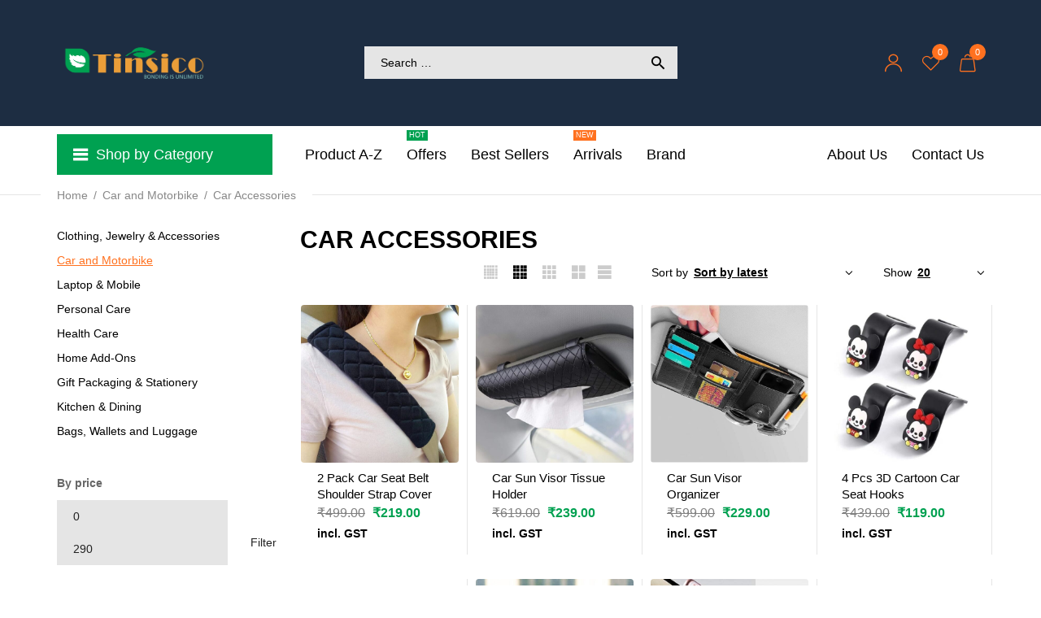

--- FILE ---
content_type: text/html; charset=UTF-8
request_url: https://tinsico.com/product-category/car-motorbike/car-accessories/
body_size: 86751
content:
<!DOCTYPE html><html dir="ltr" lang="en-US" prefix="og: https://ogp.me/ns#" class="no-js no-svg" ><head><script data-no-optimize="1">var litespeed_docref=sessionStorage.getItem("litespeed_docref");litespeed_docref&&(Object.defineProperty(document,"referrer",{get:function(){return litespeed_docref}}),sessionStorage.removeItem("litespeed_docref"));</script> <meta charset="UTF-8" /><meta name="viewport" content="width=device-width, initial-scale=1.0, maximum-scale=1.0,user-scalable=0" /><link rel="profile" href="https://gmpg.org/xfn/11" /> <script type="litespeed/javascript">document.documentElement.className=document.documentElement.className+' yes-js js_active js'</script> <title>Car Accessories - Tinsico</title><style>img:is([sizes="auto" i], [sizes^="auto," i]) { contain-intrinsic-size: 3000px 1500px }</style><meta name="robots" content="max-image-preview:large" /><link rel="canonical" href="https://tinsico.com/product-category/car-motorbike/car-accessories/" /><meta name="generator" content="All in One SEO (AIOSEO) 4.8.5" /> <script type="application/ld+json" class="aioseo-schema">{"@context":"https:\/\/schema.org","@graph":[{"@type":"BreadcrumbList","@id":"https:\/\/tinsico.com\/product-category\/car-motorbike\/car-accessories\/#breadcrumblist","itemListElement":[{"@type":"ListItem","@id":"https:\/\/tinsico.com#listItem","position":1,"name":"Home","item":"https:\/\/tinsico.com","nextItem":{"@type":"ListItem","@id":"https:\/\/tinsico.com\/shop\/#listItem","name":"Product A-Z"}},{"@type":"ListItem","@id":"https:\/\/tinsico.com\/shop\/#listItem","position":2,"name":"Product A-Z","item":"https:\/\/tinsico.com\/shop\/","nextItem":{"@type":"ListItem","@id":"https:\/\/tinsico.com\/product-category\/car-motorbike\/#listItem","name":"Car and Motorbike"},"previousItem":{"@type":"ListItem","@id":"https:\/\/tinsico.com#listItem","name":"Home"}},{"@type":"ListItem","@id":"https:\/\/tinsico.com\/product-category\/car-motorbike\/#listItem","position":3,"name":"Car and Motorbike","item":"https:\/\/tinsico.com\/product-category\/car-motorbike\/","nextItem":{"@type":"ListItem","@id":"https:\/\/tinsico.com\/product-category\/car-motorbike\/car-accessories\/#listItem","name":"Car Accessories"},"previousItem":{"@type":"ListItem","@id":"https:\/\/tinsico.com\/shop\/#listItem","name":"Product A-Z"}},{"@type":"ListItem","@id":"https:\/\/tinsico.com\/product-category\/car-motorbike\/car-accessories\/#listItem","position":4,"name":"Car Accessories","previousItem":{"@type":"ListItem","@id":"https:\/\/tinsico.com\/product-category\/car-motorbike\/#listItem","name":"Car and Motorbike"}}]},{"@type":"CollectionPage","@id":"https:\/\/tinsico.com\/product-category\/car-motorbike\/car-accessories\/#collectionpage","url":"https:\/\/tinsico.com\/product-category\/car-motorbike\/car-accessories\/","name":"Car Accessories - Tinsico","inLanguage":"en-US","isPartOf":{"@id":"https:\/\/tinsico.com\/#website"},"breadcrumb":{"@id":"https:\/\/tinsico.com\/product-category\/car-motorbike\/car-accessories\/#breadcrumblist"}},{"@type":"Organization","@id":"https:\/\/tinsico.com\/#organization","name":"Tinsico","description":"E-commerce Store","url":"https:\/\/tinsico.com\/"},{"@type":"WebSite","@id":"https:\/\/tinsico.com\/#website","url":"https:\/\/tinsico.com\/","name":"Tinsico","description":"E-commerce Store","inLanguage":"en-US","publisher":{"@id":"https:\/\/tinsico.com\/#organization"}}]}</script>  <script data-no-defer="1" data-ezscrex="false" data-cfasync="false" data-pagespeed-no-defer data-cookieconsent="ignore">var ctPublicFunctions = {"_ajax_nonce":"39f1554b0a","_rest_nonce":"ef74c8d5d7","_ajax_url":"\/wp-admin\/admin-ajax.php","_rest_url":"https:\/\/tinsico.com\/wp-json\/","data__cookies_type":"none","data__ajax_type":"rest","data__bot_detector_enabled":"1","data__frontend_data_log_enabled":1,"cookiePrefix":"","wprocket_detected":false,"host_url":"tinsico.com","text__ee_click_to_select":"Click to select the whole data","text__ee_original_email":"The complete one is","text__ee_got_it":"Got it","text__ee_blocked":"Blocked","text__ee_cannot_connect":"Cannot connect","text__ee_cannot_decode":"Can not decode email. Unknown reason","text__ee_email_decoder":"CleanTalk email decoder","text__ee_wait_for_decoding":"The magic is on the way!","text__ee_decoding_process":"Please wait a few seconds while we decode the contact data."}</script> <script data-no-defer="1" data-ezscrex="false" data-cfasync="false" data-pagespeed-no-defer data-cookieconsent="ignore">var ctPublic = {"_ajax_nonce":"39f1554b0a","settings__forms__check_internal":"0","settings__forms__check_external":"0","settings__forms__force_protection":"0","settings__forms__search_test":"1","settings__forms__wc_add_to_cart":"0","settings__data__bot_detector_enabled":"1","settings__sfw__anti_crawler":0,"blog_home":"https:\/\/tinsico.com\/","pixel__setting":"3","pixel__enabled":true,"pixel__url":null,"data__email_check_before_post":"1","data__email_check_exist_post":"1","data__cookies_type":"none","data__key_is_ok":true,"data__visible_fields_required":true,"wl_brandname":"Anti-Spam by CleanTalk","wl_brandname_short":"CleanTalk","ct_checkjs_key":"46e837d8a10e3385c3a2d1a47938a6cb9f73ca11ea244b3b5d7571f53fabb86f","emailEncoderPassKey":"9085e693ce3abf6948f45b8b60a64b27","bot_detector_forms_excluded":"W10=","advancedCacheExists":false,"varnishCacheExists":false,"wc_ajax_add_to_cart":true,"theRealPerson":{"phrases":{"trpHeading":"The Real Person Badge!","trpContent1":"The commenter acts as a real person and verified as not a bot.","trpContent2":" Anti-Spam by CleanTalk","trpContentLearnMore":"Learn more"},"trpContentLink":"https:\/\/cleantalk.org\/help\/the-real-person?utm_id=&amp;utm_term=&amp;utm_source=admin_side&amp;utm_medium=trp_badge&amp;utm_content=trp_badge_link_click&amp;utm_campaign=apbct_links","imgPersonUrl":"https:\/\/tinsico.com\/wp-content\/plugins\/cleantalk-spam-protect\/css\/images\/real_user.svg","imgShieldUrl":"https:\/\/tinsico.com\/wp-content\/plugins\/cleantalk-spam-protect\/css\/images\/shield.svg"}}</script> <link rel='dns-prefetch' href='//fd.cleantalk.org' /><link rel='dns-prefetch' href='//ajax.googleapis.com' /><link rel='dns-prefetch' href='//fonts.googleapis.com' /><link rel="alternate" type="application/rss+xml" title="Tinsico &raquo; Feed" href="https://tinsico.com/feed/" /><link rel="alternate" type="application/rss+xml" title="Tinsico &raquo; Comments Feed" href="https://tinsico.com/comments/feed/" /><link rel="alternate" type="application/rss+xml" title="Tinsico &raquo; Car Accessories Category Feed" href="https://tinsico.com/product-category/car-motorbike/car-accessories/feed/" /><link data-optimized="2" rel="stylesheet" href="https://tinsico.com/wp-content/litespeed/css/251c79e0784bc2a31401f4e5a08eb782.css?ver=dd39c" /><style id='wp-block-library-theme-inline-css' type='text/css'>.wp-block-audio :where(figcaption){color:#555;font-size:13px;text-align:center}.is-dark-theme .wp-block-audio :where(figcaption){color:#ffffffa6}.wp-block-audio{margin:0 0 1em}.wp-block-code{border:1px solid #ccc;border-radius:4px;font-family:Menlo,Consolas,monaco,monospace;padding:.8em 1em}.wp-block-embed :where(figcaption){color:#555;font-size:13px;text-align:center}.is-dark-theme .wp-block-embed :where(figcaption){color:#ffffffa6}.wp-block-embed{margin:0 0 1em}.blocks-gallery-caption{color:#555;font-size:13px;text-align:center}.is-dark-theme .blocks-gallery-caption{color:#ffffffa6}:root :where(.wp-block-image figcaption){color:#555;font-size:13px;text-align:center}.is-dark-theme :root :where(.wp-block-image figcaption){color:#ffffffa6}.wp-block-image{margin:0 0 1em}.wp-block-pullquote{border-bottom:4px solid;border-top:4px solid;color:currentColor;margin-bottom:1.75em}.wp-block-pullquote cite,.wp-block-pullquote footer,.wp-block-pullquote__citation{color:currentColor;font-size:.8125em;font-style:normal;text-transform:uppercase}.wp-block-quote{border-left:.25em solid;margin:0 0 1.75em;padding-left:1em}.wp-block-quote cite,.wp-block-quote footer{color:currentColor;font-size:.8125em;font-style:normal;position:relative}.wp-block-quote:where(.has-text-align-right){border-left:none;border-right:.25em solid;padding-left:0;padding-right:1em}.wp-block-quote:where(.has-text-align-center){border:none;padding-left:0}.wp-block-quote.is-large,.wp-block-quote.is-style-large,.wp-block-quote:where(.is-style-plain){border:none}.wp-block-search .wp-block-search__label{font-weight:700}.wp-block-search__button{border:1px solid #ccc;padding:.375em .625em}:where(.wp-block-group.has-background){padding:1.25em 2.375em}.wp-block-separator.has-css-opacity{opacity:.4}.wp-block-separator{border:none;border-bottom:2px solid;margin-left:auto;margin-right:auto}.wp-block-separator.has-alpha-channel-opacity{opacity:1}.wp-block-separator:not(.is-style-wide):not(.is-style-dots){width:100px}.wp-block-separator.has-background:not(.is-style-dots){border-bottom:none;height:1px}.wp-block-separator.has-background:not(.is-style-wide):not(.is-style-dots){height:2px}.wp-block-table{margin:0 0 1em}.wp-block-table td,.wp-block-table th{word-break:normal}.wp-block-table :where(figcaption){color:#555;font-size:13px;text-align:center}.is-dark-theme .wp-block-table :where(figcaption){color:#ffffffa6}.wp-block-video :where(figcaption){color:#555;font-size:13px;text-align:center}.is-dark-theme .wp-block-video :where(figcaption){color:#ffffffa6}.wp-block-video{margin:0 0 1em}:root :where(.wp-block-template-part.has-background){margin-bottom:0;margin-top:0;padding:1.25em 2.375em}</style><style id='classic-theme-styles-inline-css' type='text/css'>/*! This file is auto-generated */
.wp-block-button__link{color:#fff;background-color:#32373c;border-radius:9999px;box-shadow:none;text-decoration:none;padding:calc(.667em + 2px) calc(1.333em + 2px);font-size:1.125em}.wp-block-file__button{background:#32373c;color:#fff;text-decoration:none}</style><style id='global-styles-inline-css' type='text/css'>:root{--wp--preset--aspect-ratio--square: 1;--wp--preset--aspect-ratio--4-3: 4/3;--wp--preset--aspect-ratio--3-4: 3/4;--wp--preset--aspect-ratio--3-2: 3/2;--wp--preset--aspect-ratio--2-3: 2/3;--wp--preset--aspect-ratio--16-9: 16/9;--wp--preset--aspect-ratio--9-16: 9/16;--wp--preset--color--black: #000000;--wp--preset--color--cyan-bluish-gray: #abb8c3;--wp--preset--color--white: #ffffff;--wp--preset--color--pale-pink: #f78da7;--wp--preset--color--vivid-red: #cf2e2e;--wp--preset--color--luminous-vivid-orange: #ff6900;--wp--preset--color--luminous-vivid-amber: #fcb900;--wp--preset--color--light-green-cyan: #7bdcb5;--wp--preset--color--vivid-green-cyan: #00d084;--wp--preset--color--pale-cyan-blue: #8ed1fc;--wp--preset--color--vivid-cyan-blue: #0693e3;--wp--preset--color--vivid-purple: #9b51e0;--wp--preset--gradient--vivid-cyan-blue-to-vivid-purple: linear-gradient(135deg,rgba(6,147,227,1) 0%,rgb(155,81,224) 100%);--wp--preset--gradient--light-green-cyan-to-vivid-green-cyan: linear-gradient(135deg,rgb(122,220,180) 0%,rgb(0,208,130) 100%);--wp--preset--gradient--luminous-vivid-amber-to-luminous-vivid-orange: linear-gradient(135deg,rgba(252,185,0,1) 0%,rgba(255,105,0,1) 100%);--wp--preset--gradient--luminous-vivid-orange-to-vivid-red: linear-gradient(135deg,rgba(255,105,0,1) 0%,rgb(207,46,46) 100%);--wp--preset--gradient--very-light-gray-to-cyan-bluish-gray: linear-gradient(135deg,rgb(238,238,238) 0%,rgb(169,184,195) 100%);--wp--preset--gradient--cool-to-warm-spectrum: linear-gradient(135deg,rgb(74,234,220) 0%,rgb(151,120,209) 20%,rgb(207,42,186) 40%,rgb(238,44,130) 60%,rgb(251,105,98) 80%,rgb(254,248,76) 100%);--wp--preset--gradient--blush-light-purple: linear-gradient(135deg,rgb(255,206,236) 0%,rgb(152,150,240) 100%);--wp--preset--gradient--blush-bordeaux: linear-gradient(135deg,rgb(254,205,165) 0%,rgb(254,45,45) 50%,rgb(107,0,62) 100%);--wp--preset--gradient--luminous-dusk: linear-gradient(135deg,rgb(255,203,112) 0%,rgb(199,81,192) 50%,rgb(65,88,208) 100%);--wp--preset--gradient--pale-ocean: linear-gradient(135deg,rgb(255,245,203) 0%,rgb(182,227,212) 50%,rgb(51,167,181) 100%);--wp--preset--gradient--electric-grass: linear-gradient(135deg,rgb(202,248,128) 0%,rgb(113,206,126) 100%);--wp--preset--gradient--midnight: linear-gradient(135deg,rgb(2,3,129) 0%,rgb(40,116,252) 100%);--wp--preset--font-size--small: 13px;--wp--preset--font-size--medium: 20px;--wp--preset--font-size--large: 36px;--wp--preset--font-size--x-large: 42px;--wp--preset--spacing--20: 0.44rem;--wp--preset--spacing--30: 0.67rem;--wp--preset--spacing--40: 1rem;--wp--preset--spacing--50: 1.5rem;--wp--preset--spacing--60: 2.25rem;--wp--preset--spacing--70: 3.38rem;--wp--preset--spacing--80: 5.06rem;--wp--preset--shadow--natural: 6px 6px 9px rgba(0, 0, 0, 0.2);--wp--preset--shadow--deep: 12px 12px 50px rgba(0, 0, 0, 0.4);--wp--preset--shadow--sharp: 6px 6px 0px rgba(0, 0, 0, 0.2);--wp--preset--shadow--outlined: 6px 6px 0px -3px rgba(255, 255, 255, 1), 6px 6px rgba(0, 0, 0, 1);--wp--preset--shadow--crisp: 6px 6px 0px rgba(0, 0, 0, 1);}:where(.is-layout-flex){gap: 0.5em;}:where(.is-layout-grid){gap: 0.5em;}body .is-layout-flex{display: flex;}.is-layout-flex{flex-wrap: wrap;align-items: center;}.is-layout-flex > :is(*, div){margin: 0;}body .is-layout-grid{display: grid;}.is-layout-grid > :is(*, div){margin: 0;}:where(.wp-block-columns.is-layout-flex){gap: 2em;}:where(.wp-block-columns.is-layout-grid){gap: 2em;}:where(.wp-block-post-template.is-layout-flex){gap: 1.25em;}:where(.wp-block-post-template.is-layout-grid){gap: 1.25em;}.has-black-color{color: var(--wp--preset--color--black) !important;}.has-cyan-bluish-gray-color{color: var(--wp--preset--color--cyan-bluish-gray) !important;}.has-white-color{color: var(--wp--preset--color--white) !important;}.has-pale-pink-color{color: var(--wp--preset--color--pale-pink) !important;}.has-vivid-red-color{color: var(--wp--preset--color--vivid-red) !important;}.has-luminous-vivid-orange-color{color: var(--wp--preset--color--luminous-vivid-orange) !important;}.has-luminous-vivid-amber-color{color: var(--wp--preset--color--luminous-vivid-amber) !important;}.has-light-green-cyan-color{color: var(--wp--preset--color--light-green-cyan) !important;}.has-vivid-green-cyan-color{color: var(--wp--preset--color--vivid-green-cyan) !important;}.has-pale-cyan-blue-color{color: var(--wp--preset--color--pale-cyan-blue) !important;}.has-vivid-cyan-blue-color{color: var(--wp--preset--color--vivid-cyan-blue) !important;}.has-vivid-purple-color{color: var(--wp--preset--color--vivid-purple) !important;}.has-black-background-color{background-color: var(--wp--preset--color--black) !important;}.has-cyan-bluish-gray-background-color{background-color: var(--wp--preset--color--cyan-bluish-gray) !important;}.has-white-background-color{background-color: var(--wp--preset--color--white) !important;}.has-pale-pink-background-color{background-color: var(--wp--preset--color--pale-pink) !important;}.has-vivid-red-background-color{background-color: var(--wp--preset--color--vivid-red) !important;}.has-luminous-vivid-orange-background-color{background-color: var(--wp--preset--color--luminous-vivid-orange) !important;}.has-luminous-vivid-amber-background-color{background-color: var(--wp--preset--color--luminous-vivid-amber) !important;}.has-light-green-cyan-background-color{background-color: var(--wp--preset--color--light-green-cyan) !important;}.has-vivid-green-cyan-background-color{background-color: var(--wp--preset--color--vivid-green-cyan) !important;}.has-pale-cyan-blue-background-color{background-color: var(--wp--preset--color--pale-cyan-blue) !important;}.has-vivid-cyan-blue-background-color{background-color: var(--wp--preset--color--vivid-cyan-blue) !important;}.has-vivid-purple-background-color{background-color: var(--wp--preset--color--vivid-purple) !important;}.has-black-border-color{border-color: var(--wp--preset--color--black) !important;}.has-cyan-bluish-gray-border-color{border-color: var(--wp--preset--color--cyan-bluish-gray) !important;}.has-white-border-color{border-color: var(--wp--preset--color--white) !important;}.has-pale-pink-border-color{border-color: var(--wp--preset--color--pale-pink) !important;}.has-vivid-red-border-color{border-color: var(--wp--preset--color--vivid-red) !important;}.has-luminous-vivid-orange-border-color{border-color: var(--wp--preset--color--luminous-vivid-orange) !important;}.has-luminous-vivid-amber-border-color{border-color: var(--wp--preset--color--luminous-vivid-amber) !important;}.has-light-green-cyan-border-color{border-color: var(--wp--preset--color--light-green-cyan) !important;}.has-vivid-green-cyan-border-color{border-color: var(--wp--preset--color--vivid-green-cyan) !important;}.has-pale-cyan-blue-border-color{border-color: var(--wp--preset--color--pale-cyan-blue) !important;}.has-vivid-cyan-blue-border-color{border-color: var(--wp--preset--color--vivid-cyan-blue) !important;}.has-vivid-purple-border-color{border-color: var(--wp--preset--color--vivid-purple) !important;}.has-vivid-cyan-blue-to-vivid-purple-gradient-background{background: var(--wp--preset--gradient--vivid-cyan-blue-to-vivid-purple) !important;}.has-light-green-cyan-to-vivid-green-cyan-gradient-background{background: var(--wp--preset--gradient--light-green-cyan-to-vivid-green-cyan) !important;}.has-luminous-vivid-amber-to-luminous-vivid-orange-gradient-background{background: var(--wp--preset--gradient--luminous-vivid-amber-to-luminous-vivid-orange) !important;}.has-luminous-vivid-orange-to-vivid-red-gradient-background{background: var(--wp--preset--gradient--luminous-vivid-orange-to-vivid-red) !important;}.has-very-light-gray-to-cyan-bluish-gray-gradient-background{background: var(--wp--preset--gradient--very-light-gray-to-cyan-bluish-gray) !important;}.has-cool-to-warm-spectrum-gradient-background{background: var(--wp--preset--gradient--cool-to-warm-spectrum) !important;}.has-blush-light-purple-gradient-background{background: var(--wp--preset--gradient--blush-light-purple) !important;}.has-blush-bordeaux-gradient-background{background: var(--wp--preset--gradient--blush-bordeaux) !important;}.has-luminous-dusk-gradient-background{background: var(--wp--preset--gradient--luminous-dusk) !important;}.has-pale-ocean-gradient-background{background: var(--wp--preset--gradient--pale-ocean) !important;}.has-electric-grass-gradient-background{background: var(--wp--preset--gradient--electric-grass) !important;}.has-midnight-gradient-background{background: var(--wp--preset--gradient--midnight) !important;}.has-small-font-size{font-size: var(--wp--preset--font-size--small) !important;}.has-medium-font-size{font-size: var(--wp--preset--font-size--medium) !important;}.has-large-font-size{font-size: var(--wp--preset--font-size--large) !important;}.has-x-large-font-size{font-size: var(--wp--preset--font-size--x-large) !important;}
:where(.wp-block-post-template.is-layout-flex){gap: 1.25em;}:where(.wp-block-post-template.is-layout-grid){gap: 1.25em;}
:where(.wp-block-columns.is-layout-flex){gap: 2em;}:where(.wp-block-columns.is-layout-grid){gap: 2em;}
:root :where(.wp-block-pullquote){font-size: 1.5em;line-height: 1.6;}</style><style id='ovic-core-inline-css' type='text/css'>.fimage{padding:10px;} /* .wpb_image_grid .wpb_image_grid_ul img { display: block; max-width: 100%; height: auto; padding:5px; }*/ .vc_custom_1633610089884{margin-bottom: 0px !important;border-bottom-width: 1px !important;padding-top: 80px !important;padding-bottom: 75px !important;border-bottom-color: rgba(0,0,0,0.1) !important;border-bottom-style: solid !important;}@media (max-width: 1199px){.vc_custom_1633610089893{margin-bottom: 55px !important;padding-top: 60px !important;padding-bottom: 55px !important;}}.vc_custom_1634807324366{margin-top: 50px !important;margin-bottom: 50px !important;border-top-width: 0px !important;border-bottom-width: 0px !important;padding-top: 0px !important;padding-bottom: 0px !important;}.vc_custom_1632491682518{padding-top: 45px !important;padding-bottom: 35px !important;background-color: #f2f2f2 !important;}.vc_custom_1632743751403{padding-top: 10px !important;padding-bottom: 10px !important;background-color: #1d2d42 !important;}@media (max-width: 1499px){.vc_custom_1632743751409{background-color: #1d2d42 !important;}}@media (max-width: 1199px){.vc_custom_1632743751414{background-color: #1d2d42 !important;}}@media (max-width: 991px){.vc_custom_1632743751417{background-color: #1d2d42 !important;}}@media (max-width: 767px){.vc_custom_1632743751421{background-color: #1d2d42 !important;}}.vc_custom_1632561248816{padding-top: 5px !important;padding-bottom: 5px !important;background-color: #1d2d42 !important;}@media (max-width: 1499px){.vc_custom_1632561248828{background-color: #1d2d42 !important;}}@media (max-width: 1199px){.vc_custom_1632561248833{background-color: #1d2d42 !important;}}@media (max-width: 991px){.vc_custom_1632561248838{background-color: #1d2d42 !important;}}@media (max-width: 767px){.vc_custom_1632561248842{background-color: #1d2d42 !important;}}.vc_custom_1634826225748{margin-bottom: 10px !important;}.ovic_vc_custom_693133114e08f{text-align: center !important;color: #000000 !important;}@media (max-width: 1499px){.ovic_vc_custom_693133114e08f{color: #000000 !important;}}@media (max-width: 1199px){.ovic_vc_custom_693133114e08f{color: #000000 !important;}}@media (max-width: 991px){.ovic_vc_custom_693133114e08f{color: #000000 !important;}}@media (max-width: 767px){.vc_custom_1577784992475 > .vc_column-inner {margin-bottom: 30px !important;}}@media (max-width: 767px){.vc_custom_1577785000885 > .vc_column-inner {margin-bottom: 30px !important;}}@media (max-width: 767px){.vc_custom_1577785010329 > .vc_column-inner {margin-bottom: 30px !important;}}@media (max-width: 767px){.vc_custom_1577785019145 > .vc_column-inner {margin-bottom: 30px !important;}}@media (max-width: 767px){.vc_custom_1577785028168 > .vc_column-inner {margin-bottom: 30px !important;}}@media (max-width: 767px){.vc_custom_1577784490468 > .vc_column-inner {margin-bottom: 30px !important;}}@media (max-width: 767px){.vc_custom_1577784500390 > .vc_column-inner {margin-bottom: 30px !important;}}@media (max-width: 767px){.vc_custom_1577784514157 > .vc_column-inner {margin-bottom: 30px !important;}}.vc_custom_1764831074902{margin-bottom: 22px !important;}.vc_custom_1632402234230{margin-bottom: 25px !important;}.vc_custom_1632494583144 > .vc_column-inner {margin-bottom: 10px !important;}.ovic_vc_custom_693133114e0a6 > .vc_column-inner {text-align: left !important;}.vc_custom_1632570002928 > .vc_column-inner {margin-bottom: 10px !important;background-color: #1d2d42 !important;}@media (max-width: 1499px){.vc_custom_1632570002936 > .vc_column-inner {background-color: #1d2d42 !important;}}@media (max-width: 1199px){.vc_custom_1632570002947 > .vc_column-inner {background-color: #1d2d42 !important;}}@media (max-width: 991px){.vc_custom_1632570002963 > .vc_column-inner {background-color: #1d2d42 !important;}}@media (max-width: 767px){.vc_custom_1632570002981 > .vc_column-inner {background-color: #1d2d42 !important;}}.vc_custom_1632494602592 > .vc_column-inner {margin-bottom: 10px !important;}.ovic_vc_custom_693133114e0a7{color: rgba(255,255,255,0.6) !important;}@media (max-width: 1499px){.ovic_vc_custom_693133114e0a7{color: rgba(0,0,0,0.6) !important;}}@media (max-width: 1199px){.ovic_vc_custom_693133114e0a7{color: rgba(0,0,0,0.6) !important;}}@media (max-width: 991px){.ovic_vc_custom_693133114e0a7{color: rgba(0,0,0,0.6) !important;}}@media (max-width: 767px){.ovic_vc_custom_693133114e0a7{color: rgba(0,0,0,0.6) !important;}}.ovic_vc_custom_693133114e0aa{color: rgba(255,255,255,0.6) !important;}@media (max-width: 1499px){.ovic_vc_custom_693133114e0aa{color: rgba(0,0,0,0.6) !important;}}@media (max-width: 1199px){.ovic_vc_custom_693133114e0aa{color: rgba(0,0,0,0.6) !important;}}@media (max-width: 991px){.ovic_vc_custom_693133114e0aa{color: rgba(0,0,0,0.6) !important;}}@media (max-width: 767px){.ovic_vc_custom_693133114e0aa{color: rgba(0,0,0,0.6) !important;}}.vc_custom_1632561275416 > .vc_column-inner {margin-bottom: 10px !important;background-color: #1d2d42 !important;}@media (max-width: 1499px){.vc_custom_1632561275429 > .vc_column-inner {background-color: #1d2d42 !important;}}@media (max-width: 1199px){.vc_custom_1632561275438 > .vc_column-inner {background-color: #1d2d42 !important;}}@media (max-width: 991px){.vc_custom_1632561275443 > .vc_column-inner {background-color: #1d2d42 !important;}}@media (max-width: 767px){.vc_custom_1632561275447 > .vc_column-inner {background-color: #1d2d42 !important;}}.ovic_vc_custom_693133114e0b1{color: rgba(255,255,255,0.6) !important;}@media (max-width: 1499px){.ovic_vc_custom_693133114e0b1{color: rgba(0,0,0,0.6) !important;}}@media (max-width: 1199px){.ovic_vc_custom_693133114e0b1{color: rgba(0,0,0,0.6) !important;}}@media (max-width: 991px){.ovic_vc_custom_693133114e0b1{color: rgba(0,0,0,0.6) !important;}}@media (max-width: 767px){.ovic_vc_custom_693133114e0b1{color: rgba(0,0,0,0.6) !important;}}</style><style id='ovic-pinmap-inline-css' type='text/css'>#ovic-pinmap-5755 .ovic-popup {padding: 10px;width: 305px;min-height: 314px;box-shadow: 0px 2px 10px 0px #dfdfdf;border-radius: 3px;border-color: #dfdfdf;}.vc_custom_1580723757841{margin-top: -15px !important;}.vc_custom_1584680025889 > .vc_column-inner {padding-right: 30px !important;padding-left: 30px !important;}.vc_custom_1584680051176{margin-bottom: 15px !important;}@media (max-width: 1199px){.ovic_vc_custom_5e744c854094b{font-size: 50px !important;line-height: 50px !important;}}@media (max-width: 767px){.ovic_vc_custom_5e744c854094b{font-size: 40px !important;line-height: 40px !important;}}.vc_custom_1580723363191{margin-bottom: 0px !important;} #ovic-pinmap-5755.ovic-pinmap .ovic-pin .ovic-popup-footer a {border-radius: 0 0 3px 3px;} #ovic-pinmap-5755 #ovic-pin-yd2RN .ovic-popup {width: 160px;min-height: 200px;} #ovic-pinmap-5755 #ovic-pin-yd2RN .icon-pin {} #ovic-pinmap-5755 #ovic-pin-yd2RN .icon-pin:hover {} #ovic-pinmap-5755 #ovic-pin-yd2RN .text__area:hover, #ovic-pinmap-5755 #ovic-pin-yd2RN img:hover{ } #ovic-pinmap-5755 #ovic-pin-wOb9r .ovic-popup {width: 160px;min-height: 200px;} #ovic-pinmap-5755 #ovic-pin-wOb9r .icon-pin {} #ovic-pinmap-5755 #ovic-pin-wOb9r .icon-pin:hover {} #ovic-pinmap-5755 #ovic-pin-wOb9r .text__area:hover, #ovic-pinmap-5755 #ovic-pin-wOb9r img:hover{ } #ovic-pinmap-5755 #ovic-pin-TRDid .ovic-popup {width: 160px;min-height: 200px;} #ovic-pinmap-5755 #ovic-pin-TRDid .icon-pin {} #ovic-pinmap-5755 #ovic-pin-TRDid .icon-pin:hover {} #ovic-pinmap-5755 #ovic-pin-TRDid .text__area:hover, #ovic-pinmap-5755 #ovic-pin-TRDid img:hover{ }#ovic-pinmap-5708 .ovic-popup {padding: 10px;width: 305px;min-height: 314px;box-shadow: 0px 2px 10px 0px #dfdfdf;border-radius: 3px;border-color: #dfdfdf;} #ovic-pinmap-5708.ovic-pinmap .ovic-pin .ovic-popup-footer a {border-radius: 0 0 3px 3px;} #ovic-pinmap-5708 #ovic-pin-Z1k99 .ovic-popup {} #ovic-pinmap-5708 #ovic-pin-Z1k99 .icon-pin {} #ovic-pinmap-5708 #ovic-pin-Z1k99 .icon-pin:hover {} #ovic-pinmap-5708 #ovic-pin-Z1k99 .text__area:hover, #ovic-pinmap-5708 #ovic-pin-Z1k99 img:hover{ } #ovic-pinmap-5708 #ovic-pin-iZ7Mc .ovic-popup {} #ovic-pinmap-5708 #ovic-pin-iZ7Mc .icon-pin {} #ovic-pinmap-5708 #ovic-pin-iZ7Mc .icon-pin:hover {} #ovic-pinmap-5708 #ovic-pin-iZ7Mc .text__area:hover, #ovic-pinmap-5708 #ovic-pin-iZ7Mc img:hover{ } #ovic-pinmap-5708 #ovic-pin-EMsPo .ovic-popup {} #ovic-pinmap-5708 #ovic-pin-EMsPo .icon-pin {} #ovic-pinmap-5708 #ovic-pin-EMsPo .icon-pin:hover {} #ovic-pinmap-5708 #ovic-pin-EMsPo .text__area:hover, #ovic-pinmap-5708 #ovic-pin-EMsPo img:hover{ }#ovic-pinmap-5706 .ovic-popup {padding: 10px;width: 305px;min-height: 314px;box-shadow: 0px 2px 10px 0px #dfdfdf;border-radius: 3px;border-color: #dfdfdf;} #ovic-pinmap-5706.ovic-pinmap .ovic-pin .ovic-popup-footer a {border-radius: 0 0 3px 3px;} #ovic-pinmap-5706 #ovic-pin-mZu80 .ovic-popup {} #ovic-pinmap-5706 #ovic-pin-mZu80 .icon-pin {} #ovic-pinmap-5706 #ovic-pin-mZu80 .icon-pin:hover {} #ovic-pinmap-5706 #ovic-pin-mZu80 .text__area:hover, #ovic-pinmap-5706 #ovic-pin-mZu80 img:hover{ } #ovic-pinmap-5706 #ovic-pin-RqRUr .ovic-popup {} #ovic-pinmap-5706 #ovic-pin-RqRUr .icon-pin {} #ovic-pinmap-5706 #ovic-pin-RqRUr .icon-pin:hover {} #ovic-pinmap-5706 #ovic-pin-RqRUr .text__area:hover, #ovic-pinmap-5706 #ovic-pin-RqRUr img:hover{ } #ovic-pinmap-5706 #ovic-pin-HRv9h .ovic-popup {} #ovic-pinmap-5706 #ovic-pin-HRv9h .icon-pin {} #ovic-pinmap-5706 #ovic-pin-HRv9h .icon-pin:hover {} #ovic-pinmap-5706 #ovic-pin-HRv9h .text__area:hover, #ovic-pinmap-5706 #ovic-pin-HRv9h img:hover{ }#ovic-pinmap-5684 .ovic-popup {padding: 10px;width: 305px;min-height: 314px;box-shadow: 0px 2px 10px 0px #dfdfdf;border-radius: 3px;border-color: #dfdfdf;} #ovic-pinmap-5684.ovic-pinmap .ovic-pin .ovic-popup-footer a {border-radius: 0 0 3px 3px;} #ovic-pinmap-5684 #ovic-pin-Vpb0D .ovic-popup {} #ovic-pinmap-5684 #ovic-pin-Vpb0D .icon-pin {} #ovic-pinmap-5684 #ovic-pin-Vpb0D .icon-pin:hover {} #ovic-pinmap-5684 #ovic-pin-Vpb0D .text__area:hover, #ovic-pinmap-5684 #ovic-pin-Vpb0D img:hover{ } #ovic-pinmap-5684 #ovic-pin-Zyjku .ovic-popup {} #ovic-pinmap-5684 #ovic-pin-Zyjku .icon-pin {} #ovic-pinmap-5684 #ovic-pin-Zyjku .icon-pin:hover {} #ovic-pinmap-5684 #ovic-pin-Zyjku .text__area:hover, #ovic-pinmap-5684 #ovic-pin-Zyjku img:hover{ } #ovic-pinmap-5684 #ovic-pin-6tSAx .ovic-popup {} #ovic-pinmap-5684 #ovic-pin-6tSAx .icon-pin {} #ovic-pinmap-5684 #ovic-pin-6tSAx .icon-pin:hover {} #ovic-pinmap-5684 #ovic-pin-6tSAx .text__area:hover, #ovic-pinmap-5684 #ovic-pin-6tSAx img:hover{ }#ovic-pinmap-4435 .ovic-popup {padding: 10px;width: 305px;min-height: 314px;box-shadow: 0px 2px 10px 0px #dfdfdf;border-radius: 3px;border-color: #dfdfdf;}.vc_custom_1578533753072{margin-top: 670px !important;}@media (max-width: 1499px){.vc_custom_1578533753089{margin-top: 400px !important;}}@media (max-width: 1199px){.vc_custom_1578533753102{margin-top: -260px !important;}.ovic_vc_custom_5e7457b5381bd{display:none;}}@media (max-width: 991px){.vc_custom_1578533753112{margin-top: -170px !important;}}@media (max-width: 767px){.ovic_vc_custom_5e7457b5381bd{display:none;}}.vc_custom_1578533208328{margin-bottom: 18px !important;}@media (max-width: 991px){.ovic_vc_custom_5e7457b5381bf{font-size: 40px !important;line-height: 45px !important;}}.vc_custom_1578531601414{margin-bottom: 0px !important;} #ovic-pinmap-4435.ovic-pinmap .ovic-pin .ovic-popup-footer a {border-radius: 0 0 3px 3px;} #ovic-pinmap-4435 #ovic-pin-LRD38 .ovic-popup {} #ovic-pinmap-4435 #ovic-pin-LRD38 .icon-pin {} #ovic-pinmap-4435 #ovic-pin-LRD38 .icon-pin:hover {} #ovic-pinmap-4435 #ovic-pin-LRD38 .text__area:hover, #ovic-pinmap-4435 #ovic-pin-LRD38 img:hover{ } #ovic-pinmap-4435 #ovic-pin-R8IkC .ovic-popup {} #ovic-pinmap-4435 #ovic-pin-R8IkC .icon-pin {} #ovic-pinmap-4435 #ovic-pin-R8IkC .icon-pin:hover {} #ovic-pinmap-4435 #ovic-pin-R8IkC .text__area:hover, #ovic-pinmap-4435 #ovic-pin-R8IkC img:hover{ } #ovic-pinmap-4435 #ovic-pin-3PnpZ .ovic-popup {} #ovic-pinmap-4435 #ovic-pin-3PnpZ .icon-pin {} #ovic-pinmap-4435 #ovic-pin-3PnpZ .icon-pin:hover {} #ovic-pinmap-4435 #ovic-pin-3PnpZ .text__area:hover, #ovic-pinmap-4435 #ovic-pin-3PnpZ img:hover{ } #ovic-pinmap-4435 #ovic-pin-Js7oM .ovic-popup {} #ovic-pinmap-4435 #ovic-pin-Js7oM .icon-pin {} #ovic-pinmap-4435 #ovic-pin-Js7oM .icon-pin:hover {} #ovic-pinmap-4435 #ovic-pin-Js7oM .text__area:hover, #ovic-pinmap-4435 #ovic-pin-Js7oM img:hover{ }#ovic-pinmap-2987 .ovic-popup {padding: 10px;width: 210px;min-height: 200px;box-shadow: 0px 2px 10px 0px #dfdfdf;border-color: #dfdfdf;} #ovic-pinmap-2987 #ovic-pin-Pq2oj .ovic-popup {} #ovic-pinmap-2987 #ovic-pin-Pq2oj .icon-pin {} #ovic-pinmap-2987 #ovic-pin-Pq2oj .icon-pin:hover {} #ovic-pinmap-2987 #ovic-pin-Pq2oj .text__area:hover, #ovic-pinmap-2987 #ovic-pin-Pq2oj img:hover{ } #ovic-pinmap-2987 #ovic-pin-X7zVU .ovic-popup {} #ovic-pinmap-2987 #ovic-pin-X7zVU .icon-pin {} #ovic-pinmap-2987 #ovic-pin-X7zVU .icon-pin:hover {} #ovic-pinmap-2987 #ovic-pin-X7zVU .text__area:hover, #ovic-pinmap-2987 #ovic-pin-X7zVU img:hover{ } #ovic-pinmap-2987 #ovic-pin-deOQj .ovic-popup {} #ovic-pinmap-2987 #ovic-pin-deOQj .icon-pin {} #ovic-pinmap-2987 #ovic-pin-deOQj .icon-pin:hover {} #ovic-pinmap-2987 #ovic-pin-deOQj .text__area:hover, #ovic-pinmap-2987 #ovic-pin-deOQj img:hover{ } #ovic-pinmap-2987 #ovic-pin-66q0r .ovic-popup {} #ovic-pinmap-2987 #ovic-pin-66q0r .icon-pin {} #ovic-pinmap-2987 #ovic-pin-66q0r .icon-pin:hover {} #ovic-pinmap-2987 #ovic-pin-66q0r .text__area:hover, #ovic-pinmap-2987 #ovic-pin-66q0r img:hover{ } #ovic-pinmap-2987 #ovic-pin-kDqXF .ovic-popup {} #ovic-pinmap-2987 #ovic-pin-kDqXF .icon-pin {} #ovic-pinmap-2987 #ovic-pin-kDqXF .icon-pin:hover {} #ovic-pinmap-2987 #ovic-pin-kDqXF .text__area:hover, #ovic-pinmap-2987 #ovic-pin-kDqXF img:hover{ } #ovic-pinmap-2987 #ovic-pin-1r6dH .ovic-popup {} #ovic-pinmap-2987 #ovic-pin-1r6dH .icon-pin {} #ovic-pinmap-2987 #ovic-pin-1r6dH .icon-pin:hover {} #ovic-pinmap-2987 #ovic-pin-1r6dH .text__area:hover, #ovic-pinmap-2987 #ovic-pin-1r6dH img:hover{ }#ovic-pinmap-1299 .ovic-popup {padding: 10px;width: 210px;min-height: 200px;box-shadow: 0px 2px 10px 0px #dfdfdf;border-color: #dfdfdf;}@media (max-width: 1199px){.ovic_vc_custom_5e6b0b6c2c1b2{display: none !important;}} #ovic-pinmap-1299 #ovic-pin-INTaX .ovic-popup {} #ovic-pinmap-1299 #ovic-pin-INTaX .icon-pin {} #ovic-pinmap-1299 #ovic-pin-INTaX .icon-pin:hover {} #ovic-pinmap-1299 #ovic-pin-INTaX .text__area:hover, #ovic-pinmap-1299 #ovic-pin-INTaX img:hover{ } #ovic-pinmap-1299 #ovic-pin-FCsIE .ovic-popup {} #ovic-pinmap-1299 #ovic-pin-FCsIE .icon-pin {} #ovic-pinmap-1299 #ovic-pin-FCsIE .icon-pin:hover {} #ovic-pinmap-1299 #ovic-pin-FCsIE .text__area:hover, #ovic-pinmap-1299 #ovic-pin-FCsIE img:hover{ } #ovic-pinmap-1299 #ovic-pin-NFU2F .ovic-popup {} #ovic-pinmap-1299 #ovic-pin-NFU2F .icon-pin {} #ovic-pinmap-1299 #ovic-pin-NFU2F .icon-pin:hover {} #ovic-pinmap-1299 #ovic-pin-NFU2F .text__area:hover, #ovic-pinmap-1299 #ovic-pin-NFU2F img:hover{ }#ovic-pinmap-615 .ovic-popup {padding: 10px;width: 210px;min-height: 200px;box-shadow: 0px 2px 10px 0px #dfdfdf;border-color: #dfdfdf;} #ovic-pinmap-615 #ovic-pin-TRGGG .ovic-popup {width: 210px;min-height: 200px;} #ovic-pinmap-615 #ovic-pin-TRGGG .icon-pin {} #ovic-pinmap-615 #ovic-pin-TRGGG .icon-pin:hover {} #ovic-pinmap-615 #ovic-pin-TRGGG .text__area:hover, #ovic-pinmap-615 #ovic-pin-TRGGG img:hover{ } #ovic-pinmap-615 #ovic-pin-d1v5I .ovic-popup {width: 210px;min-height: 200px;} #ovic-pinmap-615 #ovic-pin-d1v5I .icon-pin {} #ovic-pinmap-615 #ovic-pin-d1v5I .icon-pin:hover {} #ovic-pinmap-615 #ovic-pin-d1v5I .text__area:hover, #ovic-pinmap-615 #ovic-pin-d1v5I img:hover{ } #ovic-pinmap-615 #ovic-pin-QLQfN .ovic-popup {width: 210px;min-height: 200px;} #ovic-pinmap-615 #ovic-pin-QLQfN .icon-pin {} #ovic-pinmap-615 #ovic-pin-QLQfN .icon-pin:hover {} #ovic-pinmap-615 #ovic-pin-QLQfN .text__area:hover, #ovic-pinmap-615 #ovic-pin-QLQfN img:hover{ }</style><style id='woocommerce-inline-inline-css' type='text/css'>.woocommerce form .form-row .required { visibility: visible; }</style><style id='rtwpvs-inline-css' type='text/css'>.rtwpvs-term:not(.rtwpvs-radio-term) {
                width: 30px;
                height: 30px;
            }

            .rtwpvs-squared .rtwpvs-button-term {
                min-width: 30px;
            }

            .rtwpvs-button-term span {
                font-size: 16px;
            }

            
            
                        .rtwpvs.rtwpvs-attribute-behavior-blur .rtwpvs-term:not(.rtwpvs-radio-term).disabled::before,
            .rtwpvs.rtwpvs-attribute-behavior-blur .rtwpvs-term:not(.rtwpvs-radio-term).disabled::after,
            .rtwpvs.rtwpvs-attribute-behavior-blur .rtwpvs-term:not(.rtwpvs-radio-term).disabled:hover::before,
            .rtwpvs.rtwpvs-attribute-behavior-blur .rtwpvs-term:not(.rtwpvs-radio-term).disabled:hover::after {
                background: #ff0000 !important;
            }

                                    .rtwpvs.rtwpvs-attribute-behavior-blur .rtwpvs-term:not(.rtwpvs-radio-term).disabled img,
            .rtwpvs.rtwpvs-attribute-behavior-blur .rtwpvs-term:not(.rtwpvs-radio-term).disabled span,
            .rtwpvs.rtwpvs-attribute-behavior-blur .rtwpvs-term:not(.rtwpvs-radio-term).disabled:hover img,
            .rtwpvs.rtwpvs-attribute-behavior-blur .rtwpvs-term:not(.rtwpvs-radio-term).disabled:hover span {
                opacity: 0.3;
            }</style><style id='megamenu-frontend-inline-css' type='text/css'>h3 .vc_custom_heading ovic_vc_custom_612cbc1359666{text-shadow: 0px 0px 10px rgba(150, 150, 150, 1);} .banner-content h3.vc_custom_heading ovic_vc_custom_612cbc1359666{text-shadow: 0px 0px 10px rgba(150, 150, 150, 1);} .banner-content h3{text-shadow: 1px 1px 10px rgba(10, 0, 0, 1);}.vc_custom_1630322698916 > .vc_column-inner {padding-top: 30px !important;padding-right: 30px !important;padding-bottom: 30px !important;padding-left: 40px !important;}.vc_custom_1662475171915{padding-top: 40px !important;padding-bottom: 40px !important;}.ovic_vc_custom_63175e2bad256{text-align: center !important;}h3 .vc_custom_heading ovic_vc_custom_612cbc1359666{text-shadow: 0px 0px 10px rgba(150, 150, 150, 1);} .banner-content h3.vc_custom_heading ovic_vc_custom_612cbc1359666{text-shadow: 0px 0px 10px rgba(150, 150, 150, 1);} .banner-content h3{text-shadow: 1px 1px 10px rgba(10, 0, 0, 1);}.vc_custom_1630322698916 > .vc_column-inner {padding-top: 30px !important;padding-right: 30px !important;padding-bottom: 30px !important;padding-left: 40px !important;}.vc_custom_1662474236710{padding-top: 40px !important;padding-bottom: 40px !important;}.ovic_vc_custom_6317581f0e113{text-align: center !important;}h3 .vc_custom_heading ovic_vc_custom_612cbc1359666{text-shadow: 0px 0px 10px rgba(150, 150, 150, 1);} .banner-content h3.vc_custom_heading ovic_vc_custom_612cbc1359666{text-shadow: 0px 0px 10px rgba(150, 150, 150, 1);} .banner-content h3{text-shadow: 1px 1px 10px rgba(10, 0, 0, 1);}.vc_custom_1630322698916 > .vc_column-inner {padding-top: 30px !important;padding-right: 30px !important;padding-bottom: 30px !important;padding-left: 40px !important;}.vc_custom_1662473036085{padding-top: 40px !important;padding-bottom: 40px !important;}.ovic_vc_custom_6317534ecd5a5{text-align: center !important;}h3 .vc_custom_heading ovic_vc_custom_612cbc1359666{text-shadow: 0px 0px 10px rgba(150, 150, 150, 1);} .banner-content h3.vc_custom_heading ovic_vc_custom_612cbc1359666{text-shadow: 0px 0px 10px rgba(150, 150, 150, 1);} .banner-content h3{text-shadow: 1px 1px 10px rgba(10, 0, 0, 1);}.vc_custom_1630322698916 > .vc_column-inner {padding-top: 30px !important;padding-right: 30px !important;padding-bottom: 30px !important;padding-left: 40px !important;}.vc_custom_1662469500365{padding-top: 40px !important;padding-bottom: 40px !important;}.ovic_vc_custom_68500913cc626{text-align: center !important;}.vc_custom_1630944541684{margin-bottom: 40px !important;}.vc_custom_1630942536783{padding-top: 50px !important;padding-bottom: 50px !important;}.ovic_vc_custom_6167ef304f239{font-size: 13px !important;}.vc_custom_1585738860295{padding-top: 50px !important;padding-bottom: 50px !important;}.vc_custom_1630944464488{margin-bottom: 40px !important;}.vc_custom_1630943399656{padding-top: 50px !important;padding-bottom: 50px !important;}.ovic_vc_custom_61363cd70e950{font-size: 13px !important;}.ovic_vc_custom_61363cd70e955{font-size: 13px !important;}.ovic_vc_custom_61363cd70e958{font-size: 13px !important;}.ovic_vc_custom_61363cd70e95b{font-size: 13px !important;}.ovic_vc_custom_61363cd70e95d{font-size: 13px !important;}.ovic_vc_custom_61363cd70e960{font-size: 13px !important;}.ovic_vc_custom_61363cd70e963{font-size: 13px !important;}.ovic_vc_custom_61363cd70e965{font-size: 13px !important;}.ovic_vc_custom_61363cd70e968{font-size: 13px !important;}.ovic_vc_custom_61363cd70e96b{font-size: 13px !important;}.ovic_vc_custom_61363cd70e96d{font-size: 13px !important;}.ovic_vc_custom_61363cd70e971{font-size: 13px !important;}h3 .vc_custom_heading ovic_vc_custom_612cbc1359666{text-shadow: 0px 0px 10px rgba(150, 150, 150, 1);} .banner-content h3.vc_custom_heading ovic_vc_custom_612cbc1359666{text-shadow: 0px 0px 10px rgba(150, 150, 150, 1);} .banner-content h3{text-shadow: 1px 1px 10px rgba(10, 0, 0, 1);}.vc_custom_1630322698916 > .vc_column-inner {padding-top: 30px !important;padding-right: 30px !important;padding-bottom: 30px !important;padding-left: 40px !important;}.vc_custom_1630333838733{padding-top: 80px !important;padding-bottom: 80px !important;}.ovic_vc_custom_6166c35274512{text-align: center !important;}h3 .vc_custom_heading ovic_vc_custom_612cbc1359666{text-shadow: 0px 0px 10px rgba(150, 150, 150, 1);} .banner-content h3.vc_custom_heading ovic_vc_custom_612cbc1359666{text-shadow: 0px 0px 10px rgba(150, 150, 150, 1);} .banner-content h3{text-shadow: 1px 1px 10px rgba(10, 0, 0, 1);}.vc_custom_1630322698916 > .vc_column-inner {padding-top: 30px !important;padding-right: 30px !important;padding-bottom: 30px !important;padding-left: 40px !important;}.vc_custom_1630332330232{padding-top: 80px !important;padding-bottom: 80px !important;}.ovic_vc_custom_633be5a206d19{text-align: center !important;}h3 .vc_custom_heading ovic_vc_custom_612cbc1359666{text-shadow: 0px 0px 10px rgba(150, 150, 150, 1);} .banner-content h3.vc_custom_heading ovic_vc_custom_612cbc1359666{text-shadow: 0px 0px 10px rgba(150, 150, 150, 1);} .banner-content h3{text-shadow: 1px 1px 10px rgba(10, 0, 0, 1);}.vc_custom_1630322698916 > .vc_column-inner {padding-top: 30px !important;padding-right: 30px !important;padding-bottom: 30px !important;padding-left: 40px !important;}.vc_custom_1630330094602{padding-top: 80px !important;padding-bottom: 80px !important;}.ovic_vc_custom_612ce054ddf97{text-align: center !important;}h3 .vc_custom_heading ovic_vc_custom_612cbc1359666{text-shadow: 0px 0px 10px rgba(150, 150, 150, 1);} .banner-content h3.vc_custom_heading ovic_vc_custom_612cbc1359666{text-shadow: 0px 0px 10px rgba(150, 150, 150, 1);} .banner-content h3{text-shadow: 1px 1px 10px rgba(10, 0, 0, 1);}.vc_custom_1630322698916 > .vc_column-inner {padding-top: 30px !important;padding-right: 30px !important;padding-bottom: 30px !important;padding-left: 40px !important;}.vc_custom_1630327175757{padding-top: 40px !important;padding-bottom: 40px !important;}.ovic_vc_custom_612cdf6adcd75{text-align: center !important;}h3 .vc_custom_heading ovic_vc_custom_612cbc1359666{text-shadow: 0px 0px 10px rgba(150, 150, 150, 1);} .banner-content h3.vc_custom_heading ovic_vc_custom_612cbc1359666{text-shadow: 0px 0px 10px rgba(150, 150, 150, 1);} .banner-content h3{text-shadow: 1px 1px 10px rgba(10, 0, 0, 1);}.vc_custom_1630322698916 > .vc_column-inner {padding-top: 30px !important;padding-right: 30px !important;padding-bottom: 30px !important;padding-left: 40px !important;}.vc_custom_1630321678971{padding-top: 40px !important;padding-bottom: 40px !important;}.ovic_vc_custom_612cc01f8bceb{text-align: center !important;}</style><style id='font-awesome-inline-css' type='text/css'>[data-font="FontAwesome"]:before {font-family: 'FontAwesome' !important;content: attr(data-icon) !important;speak: none !important;font-weight: normal !important;font-variant: normal !important;text-transform: none !important;line-height: 1 !important;font-style: normal !important;-webkit-font-smoothing: antialiased !important;-moz-osx-font-smoothing: grayscale !important;}</style><style id='moozo-main-inline-css' type='text/css'>body div.ovic-menu-clone-wrap .ovic-menu-current-panel-title{ background-image: none; } body{ --main-color: #000; --main-color-2: #ff711f; --main-color-3: #00a151; } @media (min-width: 1310px){ .container { width: 1280px; } .box-nav-vertical .vertical-menu > .menu-item > .megamenu{ max-width: 1065px !important; } .header-style-37 ~ .header-sticky .box-nav-vertical .vertical-menu > .menu-item > .megamenu, .header-style-37 .box-nav-vertical .vertical-menu > .menu-item > .megamenu{ max-width: 1085px !important; } .header-style-62 .box-nav-vertical .vertical-menu > .menu-item > .megamenu, .header.style-42 ~ .header-sticky .box-nav-vertical .vertical-menu > .menu-item > .megamenu, .header.style-42 .box-nav-vertical .vertical-menu > .menu-item > .megamenu, .header.style-40 ~ .header-sticky .box-nav-vertical .vertical-menu > .menu-item > .megamenu, .header.style-40 .box-nav-vertical .vertical-menu > .menu-item > .megamenu, .header.style-39 ~ .header-sticky .box-nav-vertical .vertical-menu > .menu-item > .megamenu, .header.style-39 .box-nav-vertical .vertical-menu > .menu-item > .megamenu{ max-width: 985px !important; } .header-style-89 .box-nav-vertical .vertical-menu > .menu-item > .megamenu, .header-style-82 .box-nav-vertical .vertical-menu > .menu-item > .megamenu, .header-style-65 .box-nav-vertical .vertical-menu > .menu-item > .megamenu, .header.style-41 ~ .header-sticky .box-nav-vertical .vertical-menu > .menu-item > .megamenu, .header.style-41 .box-nav-vertical .vertical-menu > .menu-item > .megamenu{ max-width: 980px !important; } .header-style-72 .box-nav-vertical .vertical-menu > .menu-item > .megamenu{ max-width: 990px !important; } .header.style-23 .box-nav-vertical .block-content{ left: calc(50% - 665px); } .header.style-37 .box-nav-vertical .block-content{ left: calc(50% - 675px); } .header-style-88 .box-nav-vertical .block-content, .header-style-72 .box-nav-vertical .block-content{ left: calc(50% - 625px); } } @media (min-width: 1450px){ body.header-style-59 .vc_row[data-vc-full-width="true"]:not([data-vc-stretch-content="true"]), body.header-style-59 .vc_section[data-vc-full-width="true"]:not([data-vc-stretch-content="true"]), body.header-style-15 .vc_row[data-vc-full-width="true"]:not([data-vc-stretch-content="true"]), body.header-style-15 .vc_section[data-vc-full-width="true"]:not([data-vc-stretch-content="true"]){ padding-left: calc(50vw - 780px) !important; padding-right: calc(50vw - 780px) !important; } } @media (min-width: 1700px){ body.moozo_boxed .vc_row[data-vc-full-width="true"]:not([data-vc-stretch-content="true"]), body.moozo_boxed .vc_section[data-vc-full-width="true"]:not([data-vc-stretch-content="true"]){ padding-left: calc(850px - 640px) !important; padding-right: calc(850px - 640px) !important; } body.moozo_boxed.header-style-59 .vc_row[data-vc-full-width="true"]:not([data-vc-stretch-content="true"]), body.moozo_boxed.header-style-59 .vc_section[data-vc-full-width="true"]:not([data-vc-stretch-content="true"]), body.moozo_boxed.header-style-15 .vc_row[data-vc-full-width="true"]:not([data-vc-stretch-content="true"]), body.moozo_boxed.header-style-15 .vc_section[data-vc-full-width="true"]:not([data-vc-stretch-content="true"]){ padding-left: calc(850px - 780px) !important; padding-right: calc(850px - 780px) !important; } }</style><style id='yith-wcwl-main-inline-css' type='text/css'>:root { --color-add-to-wishlist-background: #333333; --color-add-to-wishlist-text: #FFFFFF; --color-add-to-wishlist-border: #333333; --color-add-to-wishlist-background-hover: #333333; --color-add-to-wishlist-text-hover: #FFFFFF; --color-add-to-wishlist-border-hover: #333333; --rounded-corners-radius: 16px; --color-add-to-cart-background: #333333; --color-add-to-cart-text: #FFFFFF; --color-add-to-cart-border: #333333; --color-add-to-cart-background-hover: #4F4F4F; --color-add-to-cart-text-hover: #FFFFFF; --color-add-to-cart-border-hover: #4F4F4F; --add-to-cart-rounded-corners-radius: 16px; --color-button-style-1-background: #333333; --color-button-style-1-text: #FFFFFF; --color-button-style-1-border: #333333; --color-button-style-1-background-hover: #4F4F4F; --color-button-style-1-text-hover: #FFFFFF; --color-button-style-1-border-hover: #4F4F4F; --color-button-style-2-background: #333333; --color-button-style-2-text: #FFFFFF; --color-button-style-2-border: #333333; --color-button-style-2-background-hover: #4F4F4F; --color-button-style-2-text-hover: #FFFFFF; --color-button-style-2-border-hover: #4F4F4F; --color-wishlist-table-background: #FFFFFF; --color-wishlist-table-text: #6d6c6c; --color-wishlist-table-border: #FFFFFF; --color-headers-background: #F4F4F4; --color-share-button-color: #FFFFFF; --color-share-button-color-hover: #FFFFFF; --color-fb-button-background: #39599E; --color-fb-button-background-hover: #595A5A; --color-tw-button-background: #45AFE2; --color-tw-button-background-hover: #595A5A; --color-pr-button-background: #AB2E31; --color-pr-button-background-hover: #595A5A; --color-em-button-background: #FBB102; --color-em-button-background-hover: #595A5A; --color-wa-button-background: #00A901; --color-wa-button-background-hover: #595A5A; --feedback-duration: 3s } 
 :root { --color-add-to-wishlist-background: #333333; --color-add-to-wishlist-text: #FFFFFF; --color-add-to-wishlist-border: #333333; --color-add-to-wishlist-background-hover: #333333; --color-add-to-wishlist-text-hover: #FFFFFF; --color-add-to-wishlist-border-hover: #333333; --rounded-corners-radius: 16px; --color-add-to-cart-background: #333333; --color-add-to-cart-text: #FFFFFF; --color-add-to-cart-border: #333333; --color-add-to-cart-background-hover: #4F4F4F; --color-add-to-cart-text-hover: #FFFFFF; --color-add-to-cart-border-hover: #4F4F4F; --add-to-cart-rounded-corners-radius: 16px; --color-button-style-1-background: #333333; --color-button-style-1-text: #FFFFFF; --color-button-style-1-border: #333333; --color-button-style-1-background-hover: #4F4F4F; --color-button-style-1-text-hover: #FFFFFF; --color-button-style-1-border-hover: #4F4F4F; --color-button-style-2-background: #333333; --color-button-style-2-text: #FFFFFF; --color-button-style-2-border: #333333; --color-button-style-2-background-hover: #4F4F4F; --color-button-style-2-text-hover: #FFFFFF; --color-button-style-2-border-hover: #4F4F4F; --color-wishlist-table-background: #FFFFFF; --color-wishlist-table-text: #6d6c6c; --color-wishlist-table-border: #FFFFFF; --color-headers-background: #F4F4F4; --color-share-button-color: #FFFFFF; --color-share-button-color-hover: #FFFFFF; --color-fb-button-background: #39599E; --color-fb-button-background-hover: #595A5A; --color-tw-button-background: #45AFE2; --color-tw-button-background-hover: #595A5A; --color-pr-button-background: #AB2E31; --color-pr-button-background-hover: #595A5A; --color-em-button-background: #FBB102; --color-em-button-background-hover: #595A5A; --color-wa-button-background: #00A901; --color-wa-button-background-hover: #595A5A; --feedback-duration: 3s } 
 :root { --color-add-to-wishlist-background: #333333; --color-add-to-wishlist-text: #FFFFFF; --color-add-to-wishlist-border: #333333; --color-add-to-wishlist-background-hover: #333333; --color-add-to-wishlist-text-hover: #FFFFFF; --color-add-to-wishlist-border-hover: #333333; --rounded-corners-radius: 16px; --color-add-to-cart-background: #333333; --color-add-to-cart-text: #FFFFFF; --color-add-to-cart-border: #333333; --color-add-to-cart-background-hover: #4F4F4F; --color-add-to-cart-text-hover: #FFFFFF; --color-add-to-cart-border-hover: #4F4F4F; --add-to-cart-rounded-corners-radius: 16px; --color-button-style-1-background: #333333; --color-button-style-1-text: #FFFFFF; --color-button-style-1-border: #333333; --color-button-style-1-background-hover: #4F4F4F; --color-button-style-1-text-hover: #FFFFFF; --color-button-style-1-border-hover: #4F4F4F; --color-button-style-2-background: #333333; --color-button-style-2-text: #FFFFFF; --color-button-style-2-border: #333333; --color-button-style-2-background-hover: #4F4F4F; --color-button-style-2-text-hover: #FFFFFF; --color-button-style-2-border-hover: #4F4F4F; --color-wishlist-table-background: #FFFFFF; --color-wishlist-table-text: #6d6c6c; --color-wishlist-table-border: #FFFFFF; --color-headers-background: #F4F4F4; --color-share-button-color: #FFFFFF; --color-share-button-color-hover: #FFFFFF; --color-fb-button-background: #39599E; --color-fb-button-background-hover: #595A5A; --color-tw-button-background: #45AFE2; --color-tw-button-background-hover: #595A5A; --color-pr-button-background: #AB2E31; --color-pr-button-background-hover: #595A5A; --color-em-button-background: #FBB102; --color-em-button-background-hover: #595A5A; --color-wa-button-background: #00A901; --color-wa-button-background-hover: #595A5A; --feedback-duration: 3s } 
 :root { --color-add-to-wishlist-background: #333333; --color-add-to-wishlist-text: #FFFFFF; --color-add-to-wishlist-border: #333333; --color-add-to-wishlist-background-hover: #333333; --color-add-to-wishlist-text-hover: #FFFFFF; --color-add-to-wishlist-border-hover: #333333; --rounded-corners-radius: 16px; --color-add-to-cart-background: #333333; --color-add-to-cart-text: #FFFFFF; --color-add-to-cart-border: #333333; --color-add-to-cart-background-hover: #4F4F4F; --color-add-to-cart-text-hover: #FFFFFF; --color-add-to-cart-border-hover: #4F4F4F; --add-to-cart-rounded-corners-radius: 16px; --color-button-style-1-background: #333333; --color-button-style-1-text: #FFFFFF; --color-button-style-1-border: #333333; --color-button-style-1-background-hover: #4F4F4F; --color-button-style-1-text-hover: #FFFFFF; --color-button-style-1-border-hover: #4F4F4F; --color-button-style-2-background: #333333; --color-button-style-2-text: #FFFFFF; --color-button-style-2-border: #333333; --color-button-style-2-background-hover: #4F4F4F; --color-button-style-2-text-hover: #FFFFFF; --color-button-style-2-border-hover: #4F4F4F; --color-wishlist-table-background: #FFFFFF; --color-wishlist-table-text: #6d6c6c; --color-wishlist-table-border: #FFFFFF; --color-headers-background: #F4F4F4; --color-share-button-color: #FFFFFF; --color-share-button-color-hover: #FFFFFF; --color-fb-button-background: #39599E; --color-fb-button-background-hover: #595A5A; --color-tw-button-background: #45AFE2; --color-tw-button-background-hover: #595A5A; --color-pr-button-background: #AB2E31; --color-pr-button-background-hover: #595A5A; --color-em-button-background: #FBB102; --color-em-button-background-hover: #595A5A; --color-wa-button-background: #00A901; --color-wa-button-background-hover: #595A5A; --feedback-duration: 3s } 
 :root { --color-add-to-wishlist-background: #333333; --color-add-to-wishlist-text: #FFFFFF; --color-add-to-wishlist-border: #333333; --color-add-to-wishlist-background-hover: #333333; --color-add-to-wishlist-text-hover: #FFFFFF; --color-add-to-wishlist-border-hover: #333333; --rounded-corners-radius: 16px; --color-add-to-cart-background: #333333; --color-add-to-cart-text: #FFFFFF; --color-add-to-cart-border: #333333; --color-add-to-cart-background-hover: #4F4F4F; --color-add-to-cart-text-hover: #FFFFFF; --color-add-to-cart-border-hover: #4F4F4F; --add-to-cart-rounded-corners-radius: 16px; --color-button-style-1-background: #333333; --color-button-style-1-text: #FFFFFF; --color-button-style-1-border: #333333; --color-button-style-1-background-hover: #4F4F4F; --color-button-style-1-text-hover: #FFFFFF; --color-button-style-1-border-hover: #4F4F4F; --color-button-style-2-background: #333333; --color-button-style-2-text: #FFFFFF; --color-button-style-2-border: #333333; --color-button-style-2-background-hover: #4F4F4F; --color-button-style-2-text-hover: #FFFFFF; --color-button-style-2-border-hover: #4F4F4F; --color-wishlist-table-background: #FFFFFF; --color-wishlist-table-text: #6d6c6c; --color-wishlist-table-border: #FFFFFF; --color-headers-background: #F4F4F4; --color-share-button-color: #FFFFFF; --color-share-button-color-hover: #FFFFFF; --color-fb-button-background: #39599E; --color-fb-button-background-hover: #595A5A; --color-tw-button-background: #45AFE2; --color-tw-button-background-hover: #595A5A; --color-pr-button-background: #AB2E31; --color-pr-button-background-hover: #595A5A; --color-em-button-background: #FBB102; --color-em-button-background-hover: #595A5A; --color-wa-button-background: #00A901; --color-wa-button-background-hover: #595A5A; --feedback-duration: 3s } 
 :root { --color-add-to-wishlist-background: #333333; --color-add-to-wishlist-text: #FFFFFF; --color-add-to-wishlist-border: #333333; --color-add-to-wishlist-background-hover: #333333; --color-add-to-wishlist-text-hover: #FFFFFF; --color-add-to-wishlist-border-hover: #333333; --rounded-corners-radius: 16px; --color-add-to-cart-background: #333333; --color-add-to-cart-text: #FFFFFF; --color-add-to-cart-border: #333333; --color-add-to-cart-background-hover: #4F4F4F; --color-add-to-cart-text-hover: #FFFFFF; --color-add-to-cart-border-hover: #4F4F4F; --add-to-cart-rounded-corners-radius: 16px; --color-button-style-1-background: #333333; --color-button-style-1-text: #FFFFFF; --color-button-style-1-border: #333333; --color-button-style-1-background-hover: #4F4F4F; --color-button-style-1-text-hover: #FFFFFF; --color-button-style-1-border-hover: #4F4F4F; --color-button-style-2-background: #333333; --color-button-style-2-text: #FFFFFF; --color-button-style-2-border: #333333; --color-button-style-2-background-hover: #4F4F4F; --color-button-style-2-text-hover: #FFFFFF; --color-button-style-2-border-hover: #4F4F4F; --color-wishlist-table-background: #FFFFFF; --color-wishlist-table-text: #6d6c6c; --color-wishlist-table-border: #FFFFFF; --color-headers-background: #F4F4F4; --color-share-button-color: #FFFFFF; --color-share-button-color-hover: #FFFFFF; --color-fb-button-background: #39599E; --color-fb-button-background-hover: #595A5A; --color-tw-button-background: #45AFE2; --color-tw-button-background-hover: #595A5A; --color-pr-button-background: #AB2E31; --color-pr-button-background-hover: #595A5A; --color-em-button-background: #FBB102; --color-em-button-background-hover: #595A5A; --color-wa-button-background: #00A901; --color-wa-button-background-hover: #595A5A; --feedback-duration: 3s } 
 :root { --color-add-to-wishlist-background: #333333; --color-add-to-wishlist-text: #FFFFFF; --color-add-to-wishlist-border: #333333; --color-add-to-wishlist-background-hover: #333333; --color-add-to-wishlist-text-hover: #FFFFFF; --color-add-to-wishlist-border-hover: #333333; --rounded-corners-radius: 16px; --color-add-to-cart-background: #333333; --color-add-to-cart-text: #FFFFFF; --color-add-to-cart-border: #333333; --color-add-to-cart-background-hover: #4F4F4F; --color-add-to-cart-text-hover: #FFFFFF; --color-add-to-cart-border-hover: #4F4F4F; --add-to-cart-rounded-corners-radius: 16px; --color-button-style-1-background: #333333; --color-button-style-1-text: #FFFFFF; --color-button-style-1-border: #333333; --color-button-style-1-background-hover: #4F4F4F; --color-button-style-1-text-hover: #FFFFFF; --color-button-style-1-border-hover: #4F4F4F; --color-button-style-2-background: #333333; --color-button-style-2-text: #FFFFFF; --color-button-style-2-border: #333333; --color-button-style-2-background-hover: #4F4F4F; --color-button-style-2-text-hover: #FFFFFF; --color-button-style-2-border-hover: #4F4F4F; --color-wishlist-table-background: #FFFFFF; --color-wishlist-table-text: #6d6c6c; --color-wishlist-table-border: #FFFFFF; --color-headers-background: #F4F4F4; --color-share-button-color: #FFFFFF; --color-share-button-color-hover: #FFFFFF; --color-fb-button-background: #39599E; --color-fb-button-background-hover: #595A5A; --color-tw-button-background: #45AFE2; --color-tw-button-background-hover: #595A5A; --color-pr-button-background: #AB2E31; --color-pr-button-background-hover: #595A5A; --color-em-button-background: #FBB102; --color-em-button-background-hover: #595A5A; --color-wa-button-background: #00A901; --color-wa-button-background-hover: #595A5A; --feedback-duration: 3s } 
 :root { --color-add-to-wishlist-background: #333333; --color-add-to-wishlist-text: #FFFFFF; --color-add-to-wishlist-border: #333333; --color-add-to-wishlist-background-hover: #333333; --color-add-to-wishlist-text-hover: #FFFFFF; --color-add-to-wishlist-border-hover: #333333; --rounded-corners-radius: 16px; --color-add-to-cart-background: #333333; --color-add-to-cart-text: #FFFFFF; --color-add-to-cart-border: #333333; --color-add-to-cart-background-hover: #4F4F4F; --color-add-to-cart-text-hover: #FFFFFF; --color-add-to-cart-border-hover: #4F4F4F; --add-to-cart-rounded-corners-radius: 16px; --color-button-style-1-background: #333333; --color-button-style-1-text: #FFFFFF; --color-button-style-1-border: #333333; --color-button-style-1-background-hover: #4F4F4F; --color-button-style-1-text-hover: #FFFFFF; --color-button-style-1-border-hover: #4F4F4F; --color-button-style-2-background: #333333; --color-button-style-2-text: #FFFFFF; --color-button-style-2-border: #333333; --color-button-style-2-background-hover: #4F4F4F; --color-button-style-2-text-hover: #FFFFFF; --color-button-style-2-border-hover: #4F4F4F; --color-wishlist-table-background: #FFFFFF; --color-wishlist-table-text: #6d6c6c; --color-wishlist-table-border: #FFFFFF; --color-headers-background: #F4F4F4; --color-share-button-color: #FFFFFF; --color-share-button-color-hover: #FFFFFF; --color-fb-button-background: #39599E; --color-fb-button-background-hover: #595A5A; --color-tw-button-background: #45AFE2; --color-tw-button-background-hover: #595A5A; --color-pr-button-background: #AB2E31; --color-pr-button-background-hover: #595A5A; --color-em-button-background: #FBB102; --color-em-button-background-hover: #595A5A; --color-wa-button-background: #00A901; --color-wa-button-background-hover: #595A5A; --feedback-duration: 3s } 
 :root { --color-add-to-wishlist-background: #333333; --color-add-to-wishlist-text: #FFFFFF; --color-add-to-wishlist-border: #333333; --color-add-to-wishlist-background-hover: #333333; --color-add-to-wishlist-text-hover: #FFFFFF; --color-add-to-wishlist-border-hover: #333333; --rounded-corners-radius: 16px; --color-add-to-cart-background: #333333; --color-add-to-cart-text: #FFFFFF; --color-add-to-cart-border: #333333; --color-add-to-cart-background-hover: #4F4F4F; --color-add-to-cart-text-hover: #FFFFFF; --color-add-to-cart-border-hover: #4F4F4F; --add-to-cart-rounded-corners-radius: 16px; --color-button-style-1-background: #333333; --color-button-style-1-text: #FFFFFF; --color-button-style-1-border: #333333; --color-button-style-1-background-hover: #4F4F4F; --color-button-style-1-text-hover: #FFFFFF; --color-button-style-1-border-hover: #4F4F4F; --color-button-style-2-background: #333333; --color-button-style-2-text: #FFFFFF; --color-button-style-2-border: #333333; --color-button-style-2-background-hover: #4F4F4F; --color-button-style-2-text-hover: #FFFFFF; --color-button-style-2-border-hover: #4F4F4F; --color-wishlist-table-background: #FFFFFF; --color-wishlist-table-text: #6d6c6c; --color-wishlist-table-border: #FFFFFF; --color-headers-background: #F4F4F4; --color-share-button-color: #FFFFFF; --color-share-button-color-hover: #FFFFFF; --color-fb-button-background: #39599E; --color-fb-button-background-hover: #595A5A; --color-tw-button-background: #45AFE2; --color-tw-button-background-hover: #595A5A; --color-pr-button-background: #AB2E31; --color-pr-button-background-hover: #595A5A; --color-em-button-background: #FBB102; --color-em-button-background-hover: #595A5A; --color-wa-button-background: #00A901; --color-wa-button-background-hover: #595A5A; --feedback-duration: 3s } 
 :root { --color-add-to-wishlist-background: #333333; --color-add-to-wishlist-text: #FFFFFF; --color-add-to-wishlist-border: #333333; --color-add-to-wishlist-background-hover: #333333; --color-add-to-wishlist-text-hover: #FFFFFF; --color-add-to-wishlist-border-hover: #333333; --rounded-corners-radius: 16px; --color-add-to-cart-background: #333333; --color-add-to-cart-text: #FFFFFF; --color-add-to-cart-border: #333333; --color-add-to-cart-background-hover: #4F4F4F; --color-add-to-cart-text-hover: #FFFFFF; --color-add-to-cart-border-hover: #4F4F4F; --add-to-cart-rounded-corners-radius: 16px; --color-button-style-1-background: #333333; --color-button-style-1-text: #FFFFFF; --color-button-style-1-border: #333333; --color-button-style-1-background-hover: #4F4F4F; --color-button-style-1-text-hover: #FFFFFF; --color-button-style-1-border-hover: #4F4F4F; --color-button-style-2-background: #333333; --color-button-style-2-text: #FFFFFF; --color-button-style-2-border: #333333; --color-button-style-2-background-hover: #4F4F4F; --color-button-style-2-text-hover: #FFFFFF; --color-button-style-2-border-hover: #4F4F4F; --color-wishlist-table-background: #FFFFFF; --color-wishlist-table-text: #6d6c6c; --color-wishlist-table-border: #FFFFFF; --color-headers-background: #F4F4F4; --color-share-button-color: #FFFFFF; --color-share-button-color-hover: #FFFFFF; --color-fb-button-background: #39599E; --color-fb-button-background-hover: #595A5A; --color-tw-button-background: #45AFE2; --color-tw-button-background-hover: #595A5A; --color-pr-button-background: #AB2E31; --color-pr-button-background-hover: #595A5A; --color-em-button-background: #FBB102; --color-em-button-background-hover: #595A5A; --color-wa-button-background: #00A901; --color-wa-button-background-hover: #595A5A; --feedback-duration: 3s } 
 :root { --color-add-to-wishlist-background: #333333; --color-add-to-wishlist-text: #FFFFFF; --color-add-to-wishlist-border: #333333; --color-add-to-wishlist-background-hover: #333333; --color-add-to-wishlist-text-hover: #FFFFFF; --color-add-to-wishlist-border-hover: #333333; --rounded-corners-radius: 16px; --color-add-to-cart-background: #333333; --color-add-to-cart-text: #FFFFFF; --color-add-to-cart-border: #333333; --color-add-to-cart-background-hover: #4F4F4F; --color-add-to-cart-text-hover: #FFFFFF; --color-add-to-cart-border-hover: #4F4F4F; --add-to-cart-rounded-corners-radius: 16px; --color-button-style-1-background: #333333; --color-button-style-1-text: #FFFFFF; --color-button-style-1-border: #333333; --color-button-style-1-background-hover: #4F4F4F; --color-button-style-1-text-hover: #FFFFFF; --color-button-style-1-border-hover: #4F4F4F; --color-button-style-2-background: #333333; --color-button-style-2-text: #FFFFFF; --color-button-style-2-border: #333333; --color-button-style-2-background-hover: #4F4F4F; --color-button-style-2-text-hover: #FFFFFF; --color-button-style-2-border-hover: #4F4F4F; --color-wishlist-table-background: #FFFFFF; --color-wishlist-table-text: #6d6c6c; --color-wishlist-table-border: #FFFFFF; --color-headers-background: #F4F4F4; --color-share-button-color: #FFFFFF; --color-share-button-color-hover: #FFFFFF; --color-fb-button-background: #39599E; --color-fb-button-background-hover: #595A5A; --color-tw-button-background: #45AFE2; --color-tw-button-background-hover: #595A5A; --color-pr-button-background: #AB2E31; --color-pr-button-background-hover: #595A5A; --color-em-button-background: #FBB102; --color-em-button-background-hover: #595A5A; --color-wa-button-background: #00A901; --color-wa-button-background-hover: #595A5A; --feedback-duration: 3s } 
 :root { --color-add-to-wishlist-background: #333333; --color-add-to-wishlist-text: #FFFFFF; --color-add-to-wishlist-border: #333333; --color-add-to-wishlist-background-hover: #333333; --color-add-to-wishlist-text-hover: #FFFFFF; --color-add-to-wishlist-border-hover: #333333; --rounded-corners-radius: 16px; --color-add-to-cart-background: #333333; --color-add-to-cart-text: #FFFFFF; --color-add-to-cart-border: #333333; --color-add-to-cart-background-hover: #4F4F4F; --color-add-to-cart-text-hover: #FFFFFF; --color-add-to-cart-border-hover: #4F4F4F; --add-to-cart-rounded-corners-radius: 16px; --color-button-style-1-background: #333333; --color-button-style-1-text: #FFFFFF; --color-button-style-1-border: #333333; --color-button-style-1-background-hover: #4F4F4F; --color-button-style-1-text-hover: #FFFFFF; --color-button-style-1-border-hover: #4F4F4F; --color-button-style-2-background: #333333; --color-button-style-2-text: #FFFFFF; --color-button-style-2-border: #333333; --color-button-style-2-background-hover: #4F4F4F; --color-button-style-2-text-hover: #FFFFFF; --color-button-style-2-border-hover: #4F4F4F; --color-wishlist-table-background: #FFFFFF; --color-wishlist-table-text: #6d6c6c; --color-wishlist-table-border: #FFFFFF; --color-headers-background: #F4F4F4; --color-share-button-color: #FFFFFF; --color-share-button-color-hover: #FFFFFF; --color-fb-button-background: #39599E; --color-fb-button-background-hover: #595A5A; --color-tw-button-background: #45AFE2; --color-tw-button-background-hover: #595A5A; --color-pr-button-background: #AB2E31; --color-pr-button-background-hover: #595A5A; --color-em-button-background: #FBB102; --color-em-button-background-hover: #595A5A; --color-wa-button-background: #00A901; --color-wa-button-background-hover: #595A5A; --feedback-duration: 3s } 
 :root { --color-add-to-wishlist-background: #333333; --color-add-to-wishlist-text: #FFFFFF; --color-add-to-wishlist-border: #333333; --color-add-to-wishlist-background-hover: #333333; --color-add-to-wishlist-text-hover: #FFFFFF; --color-add-to-wishlist-border-hover: #333333; --rounded-corners-radius: 16px; --color-add-to-cart-background: #333333; --color-add-to-cart-text: #FFFFFF; --color-add-to-cart-border: #333333; --color-add-to-cart-background-hover: #4F4F4F; --color-add-to-cart-text-hover: #FFFFFF; --color-add-to-cart-border-hover: #4F4F4F; --add-to-cart-rounded-corners-radius: 16px; --color-button-style-1-background: #333333; --color-button-style-1-text: #FFFFFF; --color-button-style-1-border: #333333; --color-button-style-1-background-hover: #4F4F4F; --color-button-style-1-text-hover: #FFFFFF; --color-button-style-1-border-hover: #4F4F4F; --color-button-style-2-background: #333333; --color-button-style-2-text: #FFFFFF; --color-button-style-2-border: #333333; --color-button-style-2-background-hover: #4F4F4F; --color-button-style-2-text-hover: #FFFFFF; --color-button-style-2-border-hover: #4F4F4F; --color-wishlist-table-background: #FFFFFF; --color-wishlist-table-text: #6d6c6c; --color-wishlist-table-border: #FFFFFF; --color-headers-background: #F4F4F4; --color-share-button-color: #FFFFFF; --color-share-button-color-hover: #FFFFFF; --color-fb-button-background: #39599E; --color-fb-button-background-hover: #595A5A; --color-tw-button-background: #45AFE2; --color-tw-button-background-hover: #595A5A; --color-pr-button-background: #AB2E31; --color-pr-button-background-hover: #595A5A; --color-em-button-background: #FBB102; --color-em-button-background-hover: #595A5A; --color-wa-button-background: #00A901; --color-wa-button-background-hover: #595A5A; --feedback-duration: 3s } 
 :root { --color-add-to-wishlist-background: #333333; --color-add-to-wishlist-text: #FFFFFF; --color-add-to-wishlist-border: #333333; --color-add-to-wishlist-background-hover: #333333; --color-add-to-wishlist-text-hover: #FFFFFF; --color-add-to-wishlist-border-hover: #333333; --rounded-corners-radius: 16px; --color-add-to-cart-background: #333333; --color-add-to-cart-text: #FFFFFF; --color-add-to-cart-border: #333333; --color-add-to-cart-background-hover: #4F4F4F; --color-add-to-cart-text-hover: #FFFFFF; --color-add-to-cart-border-hover: #4F4F4F; --add-to-cart-rounded-corners-radius: 16px; --color-button-style-1-background: #333333; --color-button-style-1-text: #FFFFFF; --color-button-style-1-border: #333333; --color-button-style-1-background-hover: #4F4F4F; --color-button-style-1-text-hover: #FFFFFF; --color-button-style-1-border-hover: #4F4F4F; --color-button-style-2-background: #333333; --color-button-style-2-text: #FFFFFF; --color-button-style-2-border: #333333; --color-button-style-2-background-hover: #4F4F4F; --color-button-style-2-text-hover: #FFFFFF; --color-button-style-2-border-hover: #4F4F4F; --color-wishlist-table-background: #FFFFFF; --color-wishlist-table-text: #6d6c6c; --color-wishlist-table-border: #FFFFFF; --color-headers-background: #F4F4F4; --color-share-button-color: #FFFFFF; --color-share-button-color-hover: #FFFFFF; --color-fb-button-background: #39599E; --color-fb-button-background-hover: #595A5A; --color-tw-button-background: #45AFE2; --color-tw-button-background-hover: #595A5A; --color-pr-button-background: #AB2E31; --color-pr-button-background-hover: #595A5A; --color-em-button-background: #FBB102; --color-em-button-background-hover: #595A5A; --color-wa-button-background: #00A901; --color-wa-button-background-hover: #595A5A; --feedback-duration: 3s } 
 :root { --color-add-to-wishlist-background: #333333; --color-add-to-wishlist-text: #FFFFFF; --color-add-to-wishlist-border: #333333; --color-add-to-wishlist-background-hover: #333333; --color-add-to-wishlist-text-hover: #FFFFFF; --color-add-to-wishlist-border-hover: #333333; --rounded-corners-radius: 16px; --color-add-to-cart-background: #333333; --color-add-to-cart-text: #FFFFFF; --color-add-to-cart-border: #333333; --color-add-to-cart-background-hover: #4F4F4F; --color-add-to-cart-text-hover: #FFFFFF; --color-add-to-cart-border-hover: #4F4F4F; --add-to-cart-rounded-corners-radius: 16px; --color-button-style-1-background: #333333; --color-button-style-1-text: #FFFFFF; --color-button-style-1-border: #333333; --color-button-style-1-background-hover: #4F4F4F; --color-button-style-1-text-hover: #FFFFFF; --color-button-style-1-border-hover: #4F4F4F; --color-button-style-2-background: #333333; --color-button-style-2-text: #FFFFFF; --color-button-style-2-border: #333333; --color-button-style-2-background-hover: #4F4F4F; --color-button-style-2-text-hover: #FFFFFF; --color-button-style-2-border-hover: #4F4F4F; --color-wishlist-table-background: #FFFFFF; --color-wishlist-table-text: #6d6c6c; --color-wishlist-table-border: #FFFFFF; --color-headers-background: #F4F4F4; --color-share-button-color: #FFFFFF; --color-share-button-color-hover: #FFFFFF; --color-fb-button-background: #39599E; --color-fb-button-background-hover: #595A5A; --color-tw-button-background: #45AFE2; --color-tw-button-background-hover: #595A5A; --color-pr-button-background: #AB2E31; --color-pr-button-background-hover: #595A5A; --color-em-button-background: #FBB102; --color-em-button-background-hover: #595A5A; --color-wa-button-background: #00A901; --color-wa-button-background-hover: #595A5A; --feedback-duration: 3s } 
 :root { --color-add-to-wishlist-background: #333333; --color-add-to-wishlist-text: #FFFFFF; --color-add-to-wishlist-border: #333333; --color-add-to-wishlist-background-hover: #333333; --color-add-to-wishlist-text-hover: #FFFFFF; --color-add-to-wishlist-border-hover: #333333; --rounded-corners-radius: 16px; --color-add-to-cart-background: #333333; --color-add-to-cart-text: #FFFFFF; --color-add-to-cart-border: #333333; --color-add-to-cart-background-hover: #4F4F4F; --color-add-to-cart-text-hover: #FFFFFF; --color-add-to-cart-border-hover: #4F4F4F; --add-to-cart-rounded-corners-radius: 16px; --color-button-style-1-background: #333333; --color-button-style-1-text: #FFFFFF; --color-button-style-1-border: #333333; --color-button-style-1-background-hover: #4F4F4F; --color-button-style-1-text-hover: #FFFFFF; --color-button-style-1-border-hover: #4F4F4F; --color-button-style-2-background: #333333; --color-button-style-2-text: #FFFFFF; --color-button-style-2-border: #333333; --color-button-style-2-background-hover: #4F4F4F; --color-button-style-2-text-hover: #FFFFFF; --color-button-style-2-border-hover: #4F4F4F; --color-wishlist-table-background: #FFFFFF; --color-wishlist-table-text: #6d6c6c; --color-wishlist-table-border: #FFFFFF; --color-headers-background: #F4F4F4; --color-share-button-color: #FFFFFF; --color-share-button-color-hover: #FFFFFF; --color-fb-button-background: #39599E; --color-fb-button-background-hover: #595A5A; --color-tw-button-background: #45AFE2; --color-tw-button-background-hover: #595A5A; --color-pr-button-background: #AB2E31; --color-pr-button-background-hover: #595A5A; --color-em-button-background: #FBB102; --color-em-button-background-hover: #595A5A; --color-wa-button-background: #00A901; --color-wa-button-background-hover: #595A5A; --feedback-duration: 3s } 
 :root { --color-add-to-wishlist-background: #333333; --color-add-to-wishlist-text: #FFFFFF; --color-add-to-wishlist-border: #333333; --color-add-to-wishlist-background-hover: #333333; --color-add-to-wishlist-text-hover: #FFFFFF; --color-add-to-wishlist-border-hover: #333333; --rounded-corners-radius: 16px; --color-add-to-cart-background: #333333; --color-add-to-cart-text: #FFFFFF; --color-add-to-cart-border: #333333; --color-add-to-cart-background-hover: #4F4F4F; --color-add-to-cart-text-hover: #FFFFFF; --color-add-to-cart-border-hover: #4F4F4F; --add-to-cart-rounded-corners-radius: 16px; --color-button-style-1-background: #333333; --color-button-style-1-text: #FFFFFF; --color-button-style-1-border: #333333; --color-button-style-1-background-hover: #4F4F4F; --color-button-style-1-text-hover: #FFFFFF; --color-button-style-1-border-hover: #4F4F4F; --color-button-style-2-background: #333333; --color-button-style-2-text: #FFFFFF; --color-button-style-2-border: #333333; --color-button-style-2-background-hover: #4F4F4F; --color-button-style-2-text-hover: #FFFFFF; --color-button-style-2-border-hover: #4F4F4F; --color-wishlist-table-background: #FFFFFF; --color-wishlist-table-text: #6d6c6c; --color-wishlist-table-border: #FFFFFF; --color-headers-background: #F4F4F4; --color-share-button-color: #FFFFFF; --color-share-button-color-hover: #FFFFFF; --color-fb-button-background: #39599E; --color-fb-button-background-hover: #595A5A; --color-tw-button-background: #45AFE2; --color-tw-button-background-hover: #595A5A; --color-pr-button-background: #AB2E31; --color-pr-button-background-hover: #595A5A; --color-em-button-background: #FBB102; --color-em-button-background-hover: #595A5A; --color-wa-button-background: #00A901; --color-wa-button-background-hover: #595A5A; --feedback-duration: 3s } 
 :root { --color-add-to-wishlist-background: #333333; --color-add-to-wishlist-text: #FFFFFF; --color-add-to-wishlist-border: #333333; --color-add-to-wishlist-background-hover: #333333; --color-add-to-wishlist-text-hover: #FFFFFF; --color-add-to-wishlist-border-hover: #333333; --rounded-corners-radius: 16px; --color-add-to-cart-background: #333333; --color-add-to-cart-text: #FFFFFF; --color-add-to-cart-border: #333333; --color-add-to-cart-background-hover: #4F4F4F; --color-add-to-cart-text-hover: #FFFFFF; --color-add-to-cart-border-hover: #4F4F4F; --add-to-cart-rounded-corners-radius: 16px; --color-button-style-1-background: #333333; --color-button-style-1-text: #FFFFFF; --color-button-style-1-border: #333333; --color-button-style-1-background-hover: #4F4F4F; --color-button-style-1-text-hover: #FFFFFF; --color-button-style-1-border-hover: #4F4F4F; --color-button-style-2-background: #333333; --color-button-style-2-text: #FFFFFF; --color-button-style-2-border: #333333; --color-button-style-2-background-hover: #4F4F4F; --color-button-style-2-text-hover: #FFFFFF; --color-button-style-2-border-hover: #4F4F4F; --color-wishlist-table-background: #FFFFFF; --color-wishlist-table-text: #6d6c6c; --color-wishlist-table-border: #FFFFFF; --color-headers-background: #F4F4F4; --color-share-button-color: #FFFFFF; --color-share-button-color-hover: #FFFFFF; --color-fb-button-background: #39599E; --color-fb-button-background-hover: #595A5A; --color-tw-button-background: #45AFE2; --color-tw-button-background-hover: #595A5A; --color-pr-button-background: #AB2E31; --color-pr-button-background-hover: #595A5A; --color-em-button-background: #FBB102; --color-em-button-background-hover: #595A5A; --color-wa-button-background: #00A901; --color-wa-button-background-hover: #595A5A; --feedback-duration: 3s } 
 :root { --color-add-to-wishlist-background: #333333; --color-add-to-wishlist-text: #FFFFFF; --color-add-to-wishlist-border: #333333; --color-add-to-wishlist-background-hover: #333333; --color-add-to-wishlist-text-hover: #FFFFFF; --color-add-to-wishlist-border-hover: #333333; --rounded-corners-radius: 16px; --color-add-to-cart-background: #333333; --color-add-to-cart-text: #FFFFFF; --color-add-to-cart-border: #333333; --color-add-to-cart-background-hover: #4F4F4F; --color-add-to-cart-text-hover: #FFFFFF; --color-add-to-cart-border-hover: #4F4F4F; --add-to-cart-rounded-corners-radius: 16px; --color-button-style-1-background: #333333; --color-button-style-1-text: #FFFFFF; --color-button-style-1-border: #333333; --color-button-style-1-background-hover: #4F4F4F; --color-button-style-1-text-hover: #FFFFFF; --color-button-style-1-border-hover: #4F4F4F; --color-button-style-2-background: #333333; --color-button-style-2-text: #FFFFFF; --color-button-style-2-border: #333333; --color-button-style-2-background-hover: #4F4F4F; --color-button-style-2-text-hover: #FFFFFF; --color-button-style-2-border-hover: #4F4F4F; --color-wishlist-table-background: #FFFFFF; --color-wishlist-table-text: #6d6c6c; --color-wishlist-table-border: #FFFFFF; --color-headers-background: #F4F4F4; --color-share-button-color: #FFFFFF; --color-share-button-color-hover: #FFFFFF; --color-fb-button-background: #39599E; --color-fb-button-background-hover: #595A5A; --color-tw-button-background: #45AFE2; --color-tw-button-background-hover: #595A5A; --color-pr-button-background: #AB2E31; --color-pr-button-background-hover: #595A5A; --color-em-button-background: #FBB102; --color-em-button-background-hover: #595A5A; --color-wa-button-background: #00A901; --color-wa-button-background-hover: #595A5A; --feedback-duration: 3s } 
 :root { --color-add-to-wishlist-background: #333333; --color-add-to-wishlist-text: #FFFFFF; --color-add-to-wishlist-border: #333333; --color-add-to-wishlist-background-hover: #333333; --color-add-to-wishlist-text-hover: #FFFFFF; --color-add-to-wishlist-border-hover: #333333; --rounded-corners-radius: 16px; --color-add-to-cart-background: #333333; --color-add-to-cart-text: #FFFFFF; --color-add-to-cart-border: #333333; --color-add-to-cart-background-hover: #4F4F4F; --color-add-to-cart-text-hover: #FFFFFF; --color-add-to-cart-border-hover: #4F4F4F; --add-to-cart-rounded-corners-radius: 16px; --color-button-style-1-background: #333333; --color-button-style-1-text: #FFFFFF; --color-button-style-1-border: #333333; --color-button-style-1-background-hover: #4F4F4F; --color-button-style-1-text-hover: #FFFFFF; --color-button-style-1-border-hover: #4F4F4F; --color-button-style-2-background: #333333; --color-button-style-2-text: #FFFFFF; --color-button-style-2-border: #333333; --color-button-style-2-background-hover: #4F4F4F; --color-button-style-2-text-hover: #FFFFFF; --color-button-style-2-border-hover: #4F4F4F; --color-wishlist-table-background: #FFFFFF; --color-wishlist-table-text: #6d6c6c; --color-wishlist-table-border: #FFFFFF; --color-headers-background: #F4F4F4; --color-share-button-color: #FFFFFF; --color-share-button-color-hover: #FFFFFF; --color-fb-button-background: #39599E; --color-fb-button-background-hover: #595A5A; --color-tw-button-background: #45AFE2; --color-tw-button-background-hover: #595A5A; --color-pr-button-background: #AB2E31; --color-pr-button-background-hover: #595A5A; --color-em-button-background: #FBB102; --color-em-button-background-hover: #595A5A; --color-wa-button-background: #00A901; --color-wa-button-background-hover: #595A5A; --feedback-duration: 3s } 
 :root { --color-add-to-wishlist-background: #333333; --color-add-to-wishlist-text: #FFFFFF; --color-add-to-wishlist-border: #333333; --color-add-to-wishlist-background-hover: #333333; --color-add-to-wishlist-text-hover: #FFFFFF; --color-add-to-wishlist-border-hover: #333333; --rounded-corners-radius: 16px; --color-add-to-cart-background: #333333; --color-add-to-cart-text: #FFFFFF; --color-add-to-cart-border: #333333; --color-add-to-cart-background-hover: #4F4F4F; --color-add-to-cart-text-hover: #FFFFFF; --color-add-to-cart-border-hover: #4F4F4F; --add-to-cart-rounded-corners-radius: 16px; --color-button-style-1-background: #333333; --color-button-style-1-text: #FFFFFF; --color-button-style-1-border: #333333; --color-button-style-1-background-hover: #4F4F4F; --color-button-style-1-text-hover: #FFFFFF; --color-button-style-1-border-hover: #4F4F4F; --color-button-style-2-background: #333333; --color-button-style-2-text: #FFFFFF; --color-button-style-2-border: #333333; --color-button-style-2-background-hover: #4F4F4F; --color-button-style-2-text-hover: #FFFFFF; --color-button-style-2-border-hover: #4F4F4F; --color-wishlist-table-background: #FFFFFF; --color-wishlist-table-text: #6d6c6c; --color-wishlist-table-border: #FFFFFF; --color-headers-background: #F4F4F4; --color-share-button-color: #FFFFFF; --color-share-button-color-hover: #FFFFFF; --color-fb-button-background: #39599E; --color-fb-button-background-hover: #595A5A; --color-tw-button-background: #45AFE2; --color-tw-button-background-hover: #595A5A; --color-pr-button-background: #AB2E31; --color-pr-button-background-hover: #595A5A; --color-em-button-background: #FBB102; --color-em-button-background-hover: #595A5A; --color-wa-button-background: #00A901; --color-wa-button-background-hover: #595A5A; --feedback-duration: 3s } 
 :root { --color-add-to-wishlist-background: #333333; --color-add-to-wishlist-text: #FFFFFF; --color-add-to-wishlist-border: #333333; --color-add-to-wishlist-background-hover: #333333; --color-add-to-wishlist-text-hover: #FFFFFF; --color-add-to-wishlist-border-hover: #333333; --rounded-corners-radius: 16px; --color-add-to-cart-background: #333333; --color-add-to-cart-text: #FFFFFF; --color-add-to-cart-border: #333333; --color-add-to-cart-background-hover: #4F4F4F; --color-add-to-cart-text-hover: #FFFFFF; --color-add-to-cart-border-hover: #4F4F4F; --add-to-cart-rounded-corners-radius: 16px; --color-button-style-1-background: #333333; --color-button-style-1-text: #FFFFFF; --color-button-style-1-border: #333333; --color-button-style-1-background-hover: #4F4F4F; --color-button-style-1-text-hover: #FFFFFF; --color-button-style-1-border-hover: #4F4F4F; --color-button-style-2-background: #333333; --color-button-style-2-text: #FFFFFF; --color-button-style-2-border: #333333; --color-button-style-2-background-hover: #4F4F4F; --color-button-style-2-text-hover: #FFFFFF; --color-button-style-2-border-hover: #4F4F4F; --color-wishlist-table-background: #FFFFFF; --color-wishlist-table-text: #6d6c6c; --color-wishlist-table-border: #FFFFFF; --color-headers-background: #F4F4F4; --color-share-button-color: #FFFFFF; --color-share-button-color-hover: #FFFFFF; --color-fb-button-background: #39599E; --color-fb-button-background-hover: #595A5A; --color-tw-button-background: #45AFE2; --color-tw-button-background-hover: #595A5A; --color-pr-button-background: #AB2E31; --color-pr-button-background-hover: #595A5A; --color-em-button-background: #FBB102; --color-em-button-background-hover: #595A5A; --color-wa-button-background: #00A901; --color-wa-button-background-hover: #595A5A; --feedback-duration: 3s } 
 :root { --color-add-to-wishlist-background: #333333; --color-add-to-wishlist-text: #FFFFFF; --color-add-to-wishlist-border: #333333; --color-add-to-wishlist-background-hover: #333333; --color-add-to-wishlist-text-hover: #FFFFFF; --color-add-to-wishlist-border-hover: #333333; --rounded-corners-radius: 16px; --color-add-to-cart-background: #333333; --color-add-to-cart-text: #FFFFFF; --color-add-to-cart-border: #333333; --color-add-to-cart-background-hover: #4F4F4F; --color-add-to-cart-text-hover: #FFFFFF; --color-add-to-cart-border-hover: #4F4F4F; --add-to-cart-rounded-corners-radius: 16px; --color-button-style-1-background: #333333; --color-button-style-1-text: #FFFFFF; --color-button-style-1-border: #333333; --color-button-style-1-background-hover: #4F4F4F; --color-button-style-1-text-hover: #FFFFFF; --color-button-style-1-border-hover: #4F4F4F; --color-button-style-2-background: #333333; --color-button-style-2-text: #FFFFFF; --color-button-style-2-border: #333333; --color-button-style-2-background-hover: #4F4F4F; --color-button-style-2-text-hover: #FFFFFF; --color-button-style-2-border-hover: #4F4F4F; --color-wishlist-table-background: #FFFFFF; --color-wishlist-table-text: #6d6c6c; --color-wishlist-table-border: #FFFFFF; --color-headers-background: #F4F4F4; --color-share-button-color: #FFFFFF; --color-share-button-color-hover: #FFFFFF; --color-fb-button-background: #39599E; --color-fb-button-background-hover: #595A5A; --color-tw-button-background: #45AFE2; --color-tw-button-background-hover: #595A5A; --color-pr-button-background: #AB2E31; --color-pr-button-background-hover: #595A5A; --color-em-button-background: #FBB102; --color-em-button-background-hover: #595A5A; --color-wa-button-background: #00A901; --color-wa-button-background-hover: #595A5A; --feedback-duration: 3s } 
 :root { --color-add-to-wishlist-background: #333333; --color-add-to-wishlist-text: #FFFFFF; --color-add-to-wishlist-border: #333333; --color-add-to-wishlist-background-hover: #333333; --color-add-to-wishlist-text-hover: #FFFFFF; --color-add-to-wishlist-border-hover: #333333; --rounded-corners-radius: 16px; --color-add-to-cart-background: #333333; --color-add-to-cart-text: #FFFFFF; --color-add-to-cart-border: #333333; --color-add-to-cart-background-hover: #4F4F4F; --color-add-to-cart-text-hover: #FFFFFF; --color-add-to-cart-border-hover: #4F4F4F; --add-to-cart-rounded-corners-radius: 16px; --color-button-style-1-background: #333333; --color-button-style-1-text: #FFFFFF; --color-button-style-1-border: #333333; --color-button-style-1-background-hover: #4F4F4F; --color-button-style-1-text-hover: #FFFFFF; --color-button-style-1-border-hover: #4F4F4F; --color-button-style-2-background: #333333; --color-button-style-2-text: #FFFFFF; --color-button-style-2-border: #333333; --color-button-style-2-background-hover: #4F4F4F; --color-button-style-2-text-hover: #FFFFFF; --color-button-style-2-border-hover: #4F4F4F; --color-wishlist-table-background: #FFFFFF; --color-wishlist-table-text: #6d6c6c; --color-wishlist-table-border: #FFFFFF; --color-headers-background: #F4F4F4; --color-share-button-color: #FFFFFF; --color-share-button-color-hover: #FFFFFF; --color-fb-button-background: #39599E; --color-fb-button-background-hover: #595A5A; --color-tw-button-background: #45AFE2; --color-tw-button-background-hover: #595A5A; --color-pr-button-background: #AB2E31; --color-pr-button-background-hover: #595A5A; --color-em-button-background: #FBB102; --color-em-button-background-hover: #595A5A; --color-wa-button-background: #00A901; --color-wa-button-background-hover: #595A5A; --feedback-duration: 3s } 
 :root { --color-add-to-wishlist-background: #333333; --color-add-to-wishlist-text: #FFFFFF; --color-add-to-wishlist-border: #333333; --color-add-to-wishlist-background-hover: #333333; --color-add-to-wishlist-text-hover: #FFFFFF; --color-add-to-wishlist-border-hover: #333333; --rounded-corners-radius: 16px; --color-add-to-cart-background: #333333; --color-add-to-cart-text: #FFFFFF; --color-add-to-cart-border: #333333; --color-add-to-cart-background-hover: #4F4F4F; --color-add-to-cart-text-hover: #FFFFFF; --color-add-to-cart-border-hover: #4F4F4F; --add-to-cart-rounded-corners-radius: 16px; --color-button-style-1-background: #333333; --color-button-style-1-text: #FFFFFF; --color-button-style-1-border: #333333; --color-button-style-1-background-hover: #4F4F4F; --color-button-style-1-text-hover: #FFFFFF; --color-button-style-1-border-hover: #4F4F4F; --color-button-style-2-background: #333333; --color-button-style-2-text: #FFFFFF; --color-button-style-2-border: #333333; --color-button-style-2-background-hover: #4F4F4F; --color-button-style-2-text-hover: #FFFFFF; --color-button-style-2-border-hover: #4F4F4F; --color-wishlist-table-background: #FFFFFF; --color-wishlist-table-text: #6d6c6c; --color-wishlist-table-border: #FFFFFF; --color-headers-background: #F4F4F4; --color-share-button-color: #FFFFFF; --color-share-button-color-hover: #FFFFFF; --color-fb-button-background: #39599E; --color-fb-button-background-hover: #595A5A; --color-tw-button-background: #45AFE2; --color-tw-button-background-hover: #595A5A; --color-pr-button-background: #AB2E31; --color-pr-button-background-hover: #595A5A; --color-em-button-background: #FBB102; --color-em-button-background-hover: #595A5A; --color-wa-button-background: #00A901; --color-wa-button-background-hover: #595A5A; --feedback-duration: 3s } 
 :root { --color-add-to-wishlist-background: #333333; --color-add-to-wishlist-text: #FFFFFF; --color-add-to-wishlist-border: #333333; --color-add-to-wishlist-background-hover: #333333; --color-add-to-wishlist-text-hover: #FFFFFF; --color-add-to-wishlist-border-hover: #333333; --rounded-corners-radius: 16px; --color-add-to-cart-background: #333333; --color-add-to-cart-text: #FFFFFF; --color-add-to-cart-border: #333333; --color-add-to-cart-background-hover: #4F4F4F; --color-add-to-cart-text-hover: #FFFFFF; --color-add-to-cart-border-hover: #4F4F4F; --add-to-cart-rounded-corners-radius: 16px; --color-button-style-1-background: #333333; --color-button-style-1-text: #FFFFFF; --color-button-style-1-border: #333333; --color-button-style-1-background-hover: #4F4F4F; --color-button-style-1-text-hover: #FFFFFF; --color-button-style-1-border-hover: #4F4F4F; --color-button-style-2-background: #333333; --color-button-style-2-text: #FFFFFF; --color-button-style-2-border: #333333; --color-button-style-2-background-hover: #4F4F4F; --color-button-style-2-text-hover: #FFFFFF; --color-button-style-2-border-hover: #4F4F4F; --color-wishlist-table-background: #FFFFFF; --color-wishlist-table-text: #6d6c6c; --color-wishlist-table-border: #FFFFFF; --color-headers-background: #F4F4F4; --color-share-button-color: #FFFFFF; --color-share-button-color-hover: #FFFFFF; --color-fb-button-background: #39599E; --color-fb-button-background-hover: #595A5A; --color-tw-button-background: #45AFE2; --color-tw-button-background-hover: #595A5A; --color-pr-button-background: #AB2E31; --color-pr-button-background-hover: #595A5A; --color-em-button-background: #FBB102; --color-em-button-background-hover: #595A5A; --color-wa-button-background: #00A901; --color-wa-button-background-hover: #595A5A; --feedback-duration: 3s } 
 :root { --color-add-to-wishlist-background: #333333; --color-add-to-wishlist-text: #FFFFFF; --color-add-to-wishlist-border: #333333; --color-add-to-wishlist-background-hover: #333333; --color-add-to-wishlist-text-hover: #FFFFFF; --color-add-to-wishlist-border-hover: #333333; --rounded-corners-radius: 16px; --color-add-to-cart-background: #333333; --color-add-to-cart-text: #FFFFFF; --color-add-to-cart-border: #333333; --color-add-to-cart-background-hover: #4F4F4F; --color-add-to-cart-text-hover: #FFFFFF; --color-add-to-cart-border-hover: #4F4F4F; --add-to-cart-rounded-corners-radius: 16px; --color-button-style-1-background: #333333; --color-button-style-1-text: #FFFFFF; --color-button-style-1-border: #333333; --color-button-style-1-background-hover: #4F4F4F; --color-button-style-1-text-hover: #FFFFFF; --color-button-style-1-border-hover: #4F4F4F; --color-button-style-2-background: #333333; --color-button-style-2-text: #FFFFFF; --color-button-style-2-border: #333333; --color-button-style-2-background-hover: #4F4F4F; --color-button-style-2-text-hover: #FFFFFF; --color-button-style-2-border-hover: #4F4F4F; --color-wishlist-table-background: #FFFFFF; --color-wishlist-table-text: #6d6c6c; --color-wishlist-table-border: #FFFFFF; --color-headers-background: #F4F4F4; --color-share-button-color: #FFFFFF; --color-share-button-color-hover: #FFFFFF; --color-fb-button-background: #39599E; --color-fb-button-background-hover: #595A5A; --color-tw-button-background: #45AFE2; --color-tw-button-background-hover: #595A5A; --color-pr-button-background: #AB2E31; --color-pr-button-background-hover: #595A5A; --color-em-button-background: #FBB102; --color-em-button-background-hover: #595A5A; --color-wa-button-background: #00A901; --color-wa-button-background-hover: #595A5A; --feedback-duration: 3s } 
 :root { --color-add-to-wishlist-background: #333333; --color-add-to-wishlist-text: #FFFFFF; --color-add-to-wishlist-border: #333333; --color-add-to-wishlist-background-hover: #333333; --color-add-to-wishlist-text-hover: #FFFFFF; --color-add-to-wishlist-border-hover: #333333; --rounded-corners-radius: 16px; --color-add-to-cart-background: #333333; --color-add-to-cart-text: #FFFFFF; --color-add-to-cart-border: #333333; --color-add-to-cart-background-hover: #4F4F4F; --color-add-to-cart-text-hover: #FFFFFF; --color-add-to-cart-border-hover: #4F4F4F; --add-to-cart-rounded-corners-radius: 16px; --color-button-style-1-background: #333333; --color-button-style-1-text: #FFFFFF; --color-button-style-1-border: #333333; --color-button-style-1-background-hover: #4F4F4F; --color-button-style-1-text-hover: #FFFFFF; --color-button-style-1-border-hover: #4F4F4F; --color-button-style-2-background: #333333; --color-button-style-2-text: #FFFFFF; --color-button-style-2-border: #333333; --color-button-style-2-background-hover: #4F4F4F; --color-button-style-2-text-hover: #FFFFFF; --color-button-style-2-border-hover: #4F4F4F; --color-wishlist-table-background: #FFFFFF; --color-wishlist-table-text: #6d6c6c; --color-wishlist-table-border: #FFFFFF; --color-headers-background: #F4F4F4; --color-share-button-color: #FFFFFF; --color-share-button-color-hover: #FFFFFF; --color-fb-button-background: #39599E; --color-fb-button-background-hover: #595A5A; --color-tw-button-background: #45AFE2; --color-tw-button-background-hover: #595A5A; --color-pr-button-background: #AB2E31; --color-pr-button-background-hover: #595A5A; --color-em-button-background: #FBB102; --color-em-button-background-hover: #595A5A; --color-wa-button-background: #00A901; --color-wa-button-background-hover: #595A5A; --feedback-duration: 3s } 
 :root { --color-add-to-wishlist-background: #333333; --color-add-to-wishlist-text: #FFFFFF; --color-add-to-wishlist-border: #333333; --color-add-to-wishlist-background-hover: #333333; --color-add-to-wishlist-text-hover: #FFFFFF; --color-add-to-wishlist-border-hover: #333333; --rounded-corners-radius: 16px; --color-add-to-cart-background: #333333; --color-add-to-cart-text: #FFFFFF; --color-add-to-cart-border: #333333; --color-add-to-cart-background-hover: #4F4F4F; --color-add-to-cart-text-hover: #FFFFFF; --color-add-to-cart-border-hover: #4F4F4F; --add-to-cart-rounded-corners-radius: 16px; --color-button-style-1-background: #333333; --color-button-style-1-text: #FFFFFF; --color-button-style-1-border: #333333; --color-button-style-1-background-hover: #4F4F4F; --color-button-style-1-text-hover: #FFFFFF; --color-button-style-1-border-hover: #4F4F4F; --color-button-style-2-background: #333333; --color-button-style-2-text: #FFFFFF; --color-button-style-2-border: #333333; --color-button-style-2-background-hover: #4F4F4F; --color-button-style-2-text-hover: #FFFFFF; --color-button-style-2-border-hover: #4F4F4F; --color-wishlist-table-background: #FFFFFF; --color-wishlist-table-text: #6d6c6c; --color-wishlist-table-border: #FFFFFF; --color-headers-background: #F4F4F4; --color-share-button-color: #FFFFFF; --color-share-button-color-hover: #FFFFFF; --color-fb-button-background: #39599E; --color-fb-button-background-hover: #595A5A; --color-tw-button-background: #45AFE2; --color-tw-button-background-hover: #595A5A; --color-pr-button-background: #AB2E31; --color-pr-button-background-hover: #595A5A; --color-em-button-background: #FBB102; --color-em-button-background-hover: #595A5A; --color-wa-button-background: #00A901; --color-wa-button-background-hover: #595A5A; --feedback-duration: 3s } 
 :root { --color-add-to-wishlist-background: #333333; --color-add-to-wishlist-text: #FFFFFF; --color-add-to-wishlist-border: #333333; --color-add-to-wishlist-background-hover: #333333; --color-add-to-wishlist-text-hover: #FFFFFF; --color-add-to-wishlist-border-hover: #333333; --rounded-corners-radius: 16px; --color-add-to-cart-background: #333333; --color-add-to-cart-text: #FFFFFF; --color-add-to-cart-border: #333333; --color-add-to-cart-background-hover: #4F4F4F; --color-add-to-cart-text-hover: #FFFFFF; --color-add-to-cart-border-hover: #4F4F4F; --add-to-cart-rounded-corners-radius: 16px; --color-button-style-1-background: #333333; --color-button-style-1-text: #FFFFFF; --color-button-style-1-border: #333333; --color-button-style-1-background-hover: #4F4F4F; --color-button-style-1-text-hover: #FFFFFF; --color-button-style-1-border-hover: #4F4F4F; --color-button-style-2-background: #333333; --color-button-style-2-text: #FFFFFF; --color-button-style-2-border: #333333; --color-button-style-2-background-hover: #4F4F4F; --color-button-style-2-text-hover: #FFFFFF; --color-button-style-2-border-hover: #4F4F4F; --color-wishlist-table-background: #FFFFFF; --color-wishlist-table-text: #6d6c6c; --color-wishlist-table-border: #FFFFFF; --color-headers-background: #F4F4F4; --color-share-button-color: #FFFFFF; --color-share-button-color-hover: #FFFFFF; --color-fb-button-background: #39599E; --color-fb-button-background-hover: #595A5A; --color-tw-button-background: #45AFE2; --color-tw-button-background-hover: #595A5A; --color-pr-button-background: #AB2E31; --color-pr-button-background-hover: #595A5A; --color-em-button-background: #FBB102; --color-em-button-background-hover: #595A5A; --color-wa-button-background: #00A901; --color-wa-button-background-hover: #595A5A; --feedback-duration: 3s } 
 :root { --color-add-to-wishlist-background: #333333; --color-add-to-wishlist-text: #FFFFFF; --color-add-to-wishlist-border: #333333; --color-add-to-wishlist-background-hover: #333333; --color-add-to-wishlist-text-hover: #FFFFFF; --color-add-to-wishlist-border-hover: #333333; --rounded-corners-radius: 16px; --color-add-to-cart-background: #333333; --color-add-to-cart-text: #FFFFFF; --color-add-to-cart-border: #333333; --color-add-to-cart-background-hover: #4F4F4F; --color-add-to-cart-text-hover: #FFFFFF; --color-add-to-cart-border-hover: #4F4F4F; --add-to-cart-rounded-corners-radius: 16px; --color-button-style-1-background: #333333; --color-button-style-1-text: #FFFFFF; --color-button-style-1-border: #333333; --color-button-style-1-background-hover: #4F4F4F; --color-button-style-1-text-hover: #FFFFFF; --color-button-style-1-border-hover: #4F4F4F; --color-button-style-2-background: #333333; --color-button-style-2-text: #FFFFFF; --color-button-style-2-border: #333333; --color-button-style-2-background-hover: #4F4F4F; --color-button-style-2-text-hover: #FFFFFF; --color-button-style-2-border-hover: #4F4F4F; --color-wishlist-table-background: #FFFFFF; --color-wishlist-table-text: #6d6c6c; --color-wishlist-table-border: #FFFFFF; --color-headers-background: #F4F4F4; --color-share-button-color: #FFFFFF; --color-share-button-color-hover: #FFFFFF; --color-fb-button-background: #39599E; --color-fb-button-background-hover: #595A5A; --color-tw-button-background: #45AFE2; --color-tw-button-background-hover: #595A5A; --color-pr-button-background: #AB2E31; --color-pr-button-background-hover: #595A5A; --color-em-button-background: #FBB102; --color-em-button-background-hover: #595A5A; --color-wa-button-background: #00A901; --color-wa-button-background-hover: #595A5A; --feedback-duration: 3s } 
 :root { --color-add-to-wishlist-background: #333333; --color-add-to-wishlist-text: #FFFFFF; --color-add-to-wishlist-border: #333333; --color-add-to-wishlist-background-hover: #333333; --color-add-to-wishlist-text-hover: #FFFFFF; --color-add-to-wishlist-border-hover: #333333; --rounded-corners-radius: 16px; --color-add-to-cart-background: #333333; --color-add-to-cart-text: #FFFFFF; --color-add-to-cart-border: #333333; --color-add-to-cart-background-hover: #4F4F4F; --color-add-to-cart-text-hover: #FFFFFF; --color-add-to-cart-border-hover: #4F4F4F; --add-to-cart-rounded-corners-radius: 16px; --color-button-style-1-background: #333333; --color-button-style-1-text: #FFFFFF; --color-button-style-1-border: #333333; --color-button-style-1-background-hover: #4F4F4F; --color-button-style-1-text-hover: #FFFFFF; --color-button-style-1-border-hover: #4F4F4F; --color-button-style-2-background: #333333; --color-button-style-2-text: #FFFFFF; --color-button-style-2-border: #333333; --color-button-style-2-background-hover: #4F4F4F; --color-button-style-2-text-hover: #FFFFFF; --color-button-style-2-border-hover: #4F4F4F; --color-wishlist-table-background: #FFFFFF; --color-wishlist-table-text: #6d6c6c; --color-wishlist-table-border: #FFFFFF; --color-headers-background: #F4F4F4; --color-share-button-color: #FFFFFF; --color-share-button-color-hover: #FFFFFF; --color-fb-button-background: #39599E; --color-fb-button-background-hover: #595A5A; --color-tw-button-background: #45AFE2; --color-tw-button-background-hover: #595A5A; --color-pr-button-background: #AB2E31; --color-pr-button-background-hover: #595A5A; --color-em-button-background: #FBB102; --color-em-button-background-hover: #595A5A; --color-wa-button-background: #00A901; --color-wa-button-background-hover: #595A5A; --feedback-duration: 3s } 
 :root { --color-add-to-wishlist-background: #333333; --color-add-to-wishlist-text: #FFFFFF; --color-add-to-wishlist-border: #333333; --color-add-to-wishlist-background-hover: #333333; --color-add-to-wishlist-text-hover: #FFFFFF; --color-add-to-wishlist-border-hover: #333333; --rounded-corners-radius: 16px; --color-add-to-cart-background: #333333; --color-add-to-cart-text: #FFFFFF; --color-add-to-cart-border: #333333; --color-add-to-cart-background-hover: #4F4F4F; --color-add-to-cart-text-hover: #FFFFFF; --color-add-to-cart-border-hover: #4F4F4F; --add-to-cart-rounded-corners-radius: 16px; --color-button-style-1-background: #333333; --color-button-style-1-text: #FFFFFF; --color-button-style-1-border: #333333; --color-button-style-1-background-hover: #4F4F4F; --color-button-style-1-text-hover: #FFFFFF; --color-button-style-1-border-hover: #4F4F4F; --color-button-style-2-background: #333333; --color-button-style-2-text: #FFFFFF; --color-button-style-2-border: #333333; --color-button-style-2-background-hover: #4F4F4F; --color-button-style-2-text-hover: #FFFFFF; --color-button-style-2-border-hover: #4F4F4F; --color-wishlist-table-background: #FFFFFF; --color-wishlist-table-text: #6d6c6c; --color-wishlist-table-border: #FFFFFF; --color-headers-background: #F4F4F4; --color-share-button-color: #FFFFFF; --color-share-button-color-hover: #FFFFFF; --color-fb-button-background: #39599E; --color-fb-button-background-hover: #595A5A; --color-tw-button-background: #45AFE2; --color-tw-button-background-hover: #595A5A; --color-pr-button-background: #AB2E31; --color-pr-button-background-hover: #595A5A; --color-em-button-background: #FBB102; --color-em-button-background-hover: #595A5A; --color-wa-button-background: #00A901; --color-wa-button-background-hover: #595A5A; --feedback-duration: 3s } 
 :root { --color-add-to-wishlist-background: #333333; --color-add-to-wishlist-text: #FFFFFF; --color-add-to-wishlist-border: #333333; --color-add-to-wishlist-background-hover: #333333; --color-add-to-wishlist-text-hover: #FFFFFF; --color-add-to-wishlist-border-hover: #333333; --rounded-corners-radius: 16px; --color-add-to-cart-background: #333333; --color-add-to-cart-text: #FFFFFF; --color-add-to-cart-border: #333333; --color-add-to-cart-background-hover: #4F4F4F; --color-add-to-cart-text-hover: #FFFFFF; --color-add-to-cart-border-hover: #4F4F4F; --add-to-cart-rounded-corners-radius: 16px; --color-button-style-1-background: #333333; --color-button-style-1-text: #FFFFFF; --color-button-style-1-border: #333333; --color-button-style-1-background-hover: #4F4F4F; --color-button-style-1-text-hover: #FFFFFF; --color-button-style-1-border-hover: #4F4F4F; --color-button-style-2-background: #333333; --color-button-style-2-text: #FFFFFF; --color-button-style-2-border: #333333; --color-button-style-2-background-hover: #4F4F4F; --color-button-style-2-text-hover: #FFFFFF; --color-button-style-2-border-hover: #4F4F4F; --color-wishlist-table-background: #FFFFFF; --color-wishlist-table-text: #6d6c6c; --color-wishlist-table-border: #FFFFFF; --color-headers-background: #F4F4F4; --color-share-button-color: #FFFFFF; --color-share-button-color-hover: #FFFFFF; --color-fb-button-background: #39599E; --color-fb-button-background-hover: #595A5A; --color-tw-button-background: #45AFE2; --color-tw-button-background-hover: #595A5A; --color-pr-button-background: #AB2E31; --color-pr-button-background-hover: #595A5A; --color-em-button-background: #FBB102; --color-em-button-background-hover: #595A5A; --color-wa-button-background: #00A901; --color-wa-button-background-hover: #595A5A; --feedback-duration: 3s } 
 :root { --color-add-to-wishlist-background: #333333; --color-add-to-wishlist-text: #FFFFFF; --color-add-to-wishlist-border: #333333; --color-add-to-wishlist-background-hover: #333333; --color-add-to-wishlist-text-hover: #FFFFFF; --color-add-to-wishlist-border-hover: #333333; --rounded-corners-radius: 16px; --color-add-to-cart-background: #333333; --color-add-to-cart-text: #FFFFFF; --color-add-to-cart-border: #333333; --color-add-to-cart-background-hover: #4F4F4F; --color-add-to-cart-text-hover: #FFFFFF; --color-add-to-cart-border-hover: #4F4F4F; --add-to-cart-rounded-corners-radius: 16px; --color-button-style-1-background: #333333; --color-button-style-1-text: #FFFFFF; --color-button-style-1-border: #333333; --color-button-style-1-background-hover: #4F4F4F; --color-button-style-1-text-hover: #FFFFFF; --color-button-style-1-border-hover: #4F4F4F; --color-button-style-2-background: #333333; --color-button-style-2-text: #FFFFFF; --color-button-style-2-border: #333333; --color-button-style-2-background-hover: #4F4F4F; --color-button-style-2-text-hover: #FFFFFF; --color-button-style-2-border-hover: #4F4F4F; --color-wishlist-table-background: #FFFFFF; --color-wishlist-table-text: #6d6c6c; --color-wishlist-table-border: #FFFFFF; --color-headers-background: #F4F4F4; --color-share-button-color: #FFFFFF; --color-share-button-color-hover: #FFFFFF; --color-fb-button-background: #39599E; --color-fb-button-background-hover: #595A5A; --color-tw-button-background: #45AFE2; --color-tw-button-background-hover: #595A5A; --color-pr-button-background: #AB2E31; --color-pr-button-background-hover: #595A5A; --color-em-button-background: #FBB102; --color-em-button-background-hover: #595A5A; --color-wa-button-background: #00A901; --color-wa-button-background-hover: #595A5A; --feedback-duration: 3s } 
 :root { --color-add-to-wishlist-background: #333333; --color-add-to-wishlist-text: #FFFFFF; --color-add-to-wishlist-border: #333333; --color-add-to-wishlist-background-hover: #333333; --color-add-to-wishlist-text-hover: #FFFFFF; --color-add-to-wishlist-border-hover: #333333; --rounded-corners-radius: 16px; --color-add-to-cart-background: #333333; --color-add-to-cart-text: #FFFFFF; --color-add-to-cart-border: #333333; --color-add-to-cart-background-hover: #4F4F4F; --color-add-to-cart-text-hover: #FFFFFF; --color-add-to-cart-border-hover: #4F4F4F; --add-to-cart-rounded-corners-radius: 16px; --color-button-style-1-background: #333333; --color-button-style-1-text: #FFFFFF; --color-button-style-1-border: #333333; --color-button-style-1-background-hover: #4F4F4F; --color-button-style-1-text-hover: #FFFFFF; --color-button-style-1-border-hover: #4F4F4F; --color-button-style-2-background: #333333; --color-button-style-2-text: #FFFFFF; --color-button-style-2-border: #333333; --color-button-style-2-background-hover: #4F4F4F; --color-button-style-2-text-hover: #FFFFFF; --color-button-style-2-border-hover: #4F4F4F; --color-wishlist-table-background: #FFFFFF; --color-wishlist-table-text: #6d6c6c; --color-wishlist-table-border: #FFFFFF; --color-headers-background: #F4F4F4; --color-share-button-color: #FFFFFF; --color-share-button-color-hover: #FFFFFF; --color-fb-button-background: #39599E; --color-fb-button-background-hover: #595A5A; --color-tw-button-background: #45AFE2; --color-tw-button-background-hover: #595A5A; --color-pr-button-background: #AB2E31; --color-pr-button-background-hover: #595A5A; --color-em-button-background: #FBB102; --color-em-button-background-hover: #595A5A; --color-wa-button-background: #00A901; --color-wa-button-background-hover: #595A5A; --feedback-duration: 3s } 
 :root { --color-add-to-wishlist-background: #333333; --color-add-to-wishlist-text: #FFFFFF; --color-add-to-wishlist-border: #333333; --color-add-to-wishlist-background-hover: #333333; --color-add-to-wishlist-text-hover: #FFFFFF; --color-add-to-wishlist-border-hover: #333333; --rounded-corners-radius: 16px; --color-add-to-cart-background: #333333; --color-add-to-cart-text: #FFFFFF; --color-add-to-cart-border: #333333; --color-add-to-cart-background-hover: #4F4F4F; --color-add-to-cart-text-hover: #FFFFFF; --color-add-to-cart-border-hover: #4F4F4F; --add-to-cart-rounded-corners-radius: 16px; --color-button-style-1-background: #333333; --color-button-style-1-text: #FFFFFF; --color-button-style-1-border: #333333; --color-button-style-1-background-hover: #4F4F4F; --color-button-style-1-text-hover: #FFFFFF; --color-button-style-1-border-hover: #4F4F4F; --color-button-style-2-background: #333333; --color-button-style-2-text: #FFFFFF; --color-button-style-2-border: #333333; --color-button-style-2-background-hover: #4F4F4F; --color-button-style-2-text-hover: #FFFFFF; --color-button-style-2-border-hover: #4F4F4F; --color-wishlist-table-background: #FFFFFF; --color-wishlist-table-text: #6d6c6c; --color-wishlist-table-border: #FFFFFF; --color-headers-background: #F4F4F4; --color-share-button-color: #FFFFFF; --color-share-button-color-hover: #FFFFFF; --color-fb-button-background: #39599E; --color-fb-button-background-hover: #595A5A; --color-tw-button-background: #45AFE2; --color-tw-button-background-hover: #595A5A; --color-pr-button-background: #AB2E31; --color-pr-button-background-hover: #595A5A; --color-em-button-background: #FBB102; --color-em-button-background-hover: #595A5A; --color-wa-button-background: #00A901; --color-wa-button-background-hover: #595A5A; --feedback-duration: 3s } 
 :root { --color-add-to-wishlist-background: #333333; --color-add-to-wishlist-text: #FFFFFF; --color-add-to-wishlist-border: #333333; --color-add-to-wishlist-background-hover: #333333; --color-add-to-wishlist-text-hover: #FFFFFF; --color-add-to-wishlist-border-hover: #333333; --rounded-corners-radius: 16px; --color-add-to-cart-background: #333333; --color-add-to-cart-text: #FFFFFF; --color-add-to-cart-border: #333333; --color-add-to-cart-background-hover: #4F4F4F; --color-add-to-cart-text-hover: #FFFFFF; --color-add-to-cart-border-hover: #4F4F4F; --add-to-cart-rounded-corners-radius: 16px; --color-button-style-1-background: #333333; --color-button-style-1-text: #FFFFFF; --color-button-style-1-border: #333333; --color-button-style-1-background-hover: #4F4F4F; --color-button-style-1-text-hover: #FFFFFF; --color-button-style-1-border-hover: #4F4F4F; --color-button-style-2-background: #333333; --color-button-style-2-text: #FFFFFF; --color-button-style-2-border: #333333; --color-button-style-2-background-hover: #4F4F4F; --color-button-style-2-text-hover: #FFFFFF; --color-button-style-2-border-hover: #4F4F4F; --color-wishlist-table-background: #FFFFFF; --color-wishlist-table-text: #6d6c6c; --color-wishlist-table-border: #FFFFFF; --color-headers-background: #F4F4F4; --color-share-button-color: #FFFFFF; --color-share-button-color-hover: #FFFFFF; --color-fb-button-background: #39599E; --color-fb-button-background-hover: #595A5A; --color-tw-button-background: #45AFE2; --color-tw-button-background-hover: #595A5A; --color-pr-button-background: #AB2E31; --color-pr-button-background-hover: #595A5A; --color-em-button-background: #FBB102; --color-em-button-background-hover: #595A5A; --color-wa-button-background: #00A901; --color-wa-button-background-hover: #595A5A; --feedback-duration: 3s } 
 :root { --color-add-to-wishlist-background: #333333; --color-add-to-wishlist-text: #FFFFFF; --color-add-to-wishlist-border: #333333; --color-add-to-wishlist-background-hover: #333333; --color-add-to-wishlist-text-hover: #FFFFFF; --color-add-to-wishlist-border-hover: #333333; --rounded-corners-radius: 16px; --color-add-to-cart-background: #333333; --color-add-to-cart-text: #FFFFFF; --color-add-to-cart-border: #333333; --color-add-to-cart-background-hover: #4F4F4F; --color-add-to-cart-text-hover: #FFFFFF; --color-add-to-cart-border-hover: #4F4F4F; --add-to-cart-rounded-corners-radius: 16px; --color-button-style-1-background: #333333; --color-button-style-1-text: #FFFFFF; --color-button-style-1-border: #333333; --color-button-style-1-background-hover: #4F4F4F; --color-button-style-1-text-hover: #FFFFFF; --color-button-style-1-border-hover: #4F4F4F; --color-button-style-2-background: #333333; --color-button-style-2-text: #FFFFFF; --color-button-style-2-border: #333333; --color-button-style-2-background-hover: #4F4F4F; --color-button-style-2-text-hover: #FFFFFF; --color-button-style-2-border-hover: #4F4F4F; --color-wishlist-table-background: #FFFFFF; --color-wishlist-table-text: #6d6c6c; --color-wishlist-table-border: #FFFFFF; --color-headers-background: #F4F4F4; --color-share-button-color: #FFFFFF; --color-share-button-color-hover: #FFFFFF; --color-fb-button-background: #39599E; --color-fb-button-background-hover: #595A5A; --color-tw-button-background: #45AFE2; --color-tw-button-background-hover: #595A5A; --color-pr-button-background: #AB2E31; --color-pr-button-background-hover: #595A5A; --color-em-button-background: #FBB102; --color-em-button-background-hover: #595A5A; --color-wa-button-background: #00A901; --color-wa-button-background-hover: #595A5A; --feedback-duration: 3s } 
 :root { --color-add-to-wishlist-background: #333333; --color-add-to-wishlist-text: #FFFFFF; --color-add-to-wishlist-border: #333333; --color-add-to-wishlist-background-hover: #333333; --color-add-to-wishlist-text-hover: #FFFFFF; --color-add-to-wishlist-border-hover: #333333; --rounded-corners-radius: 16px; --color-add-to-cart-background: #333333; --color-add-to-cart-text: #FFFFFF; --color-add-to-cart-border: #333333; --color-add-to-cart-background-hover: #4F4F4F; --color-add-to-cart-text-hover: #FFFFFF; --color-add-to-cart-border-hover: #4F4F4F; --add-to-cart-rounded-corners-radius: 16px; --color-button-style-1-background: #333333; --color-button-style-1-text: #FFFFFF; --color-button-style-1-border: #333333; --color-button-style-1-background-hover: #4F4F4F; --color-button-style-1-text-hover: #FFFFFF; --color-button-style-1-border-hover: #4F4F4F; --color-button-style-2-background: #333333; --color-button-style-2-text: #FFFFFF; --color-button-style-2-border: #333333; --color-button-style-2-background-hover: #4F4F4F; --color-button-style-2-text-hover: #FFFFFF; --color-button-style-2-border-hover: #4F4F4F; --color-wishlist-table-background: #FFFFFF; --color-wishlist-table-text: #6d6c6c; --color-wishlist-table-border: #FFFFFF; --color-headers-background: #F4F4F4; --color-share-button-color: #FFFFFF; --color-share-button-color-hover: #FFFFFF; --color-fb-button-background: #39599E; --color-fb-button-background-hover: #595A5A; --color-tw-button-background: #45AFE2; --color-tw-button-background-hover: #595A5A; --color-pr-button-background: #AB2E31; --color-pr-button-background-hover: #595A5A; --color-em-button-background: #FBB102; --color-em-button-background-hover: #595A5A; --color-wa-button-background: #00A901; --color-wa-button-background-hover: #595A5A; --feedback-duration: 3s } 
 :root { --color-add-to-wishlist-background: #333333; --color-add-to-wishlist-text: #FFFFFF; --color-add-to-wishlist-border: #333333; --color-add-to-wishlist-background-hover: #333333; --color-add-to-wishlist-text-hover: #FFFFFF; --color-add-to-wishlist-border-hover: #333333; --rounded-corners-radius: 16px; --color-add-to-cart-background: #333333; --color-add-to-cart-text: #FFFFFF; --color-add-to-cart-border: #333333; --color-add-to-cart-background-hover: #4F4F4F; --color-add-to-cart-text-hover: #FFFFFF; --color-add-to-cart-border-hover: #4F4F4F; --add-to-cart-rounded-corners-radius: 16px; --color-button-style-1-background: #333333; --color-button-style-1-text: #FFFFFF; --color-button-style-1-border: #333333; --color-button-style-1-background-hover: #4F4F4F; --color-button-style-1-text-hover: #FFFFFF; --color-button-style-1-border-hover: #4F4F4F; --color-button-style-2-background: #333333; --color-button-style-2-text: #FFFFFF; --color-button-style-2-border: #333333; --color-button-style-2-background-hover: #4F4F4F; --color-button-style-2-text-hover: #FFFFFF; --color-button-style-2-border-hover: #4F4F4F; --color-wishlist-table-background: #FFFFFF; --color-wishlist-table-text: #6d6c6c; --color-wishlist-table-border: #FFFFFF; --color-headers-background: #F4F4F4; --color-share-button-color: #FFFFFF; --color-share-button-color-hover: #FFFFFF; --color-fb-button-background: #39599E; --color-fb-button-background-hover: #595A5A; --color-tw-button-background: #45AFE2; --color-tw-button-background-hover: #595A5A; --color-pr-button-background: #AB2E31; --color-pr-button-background-hover: #595A5A; --color-em-button-background: #FBB102; --color-em-button-background-hover: #595A5A; --color-wa-button-background: #00A901; --color-wa-button-background-hover: #595A5A; --feedback-duration: 3s } 
 :root { --color-add-to-wishlist-background: #333333; --color-add-to-wishlist-text: #FFFFFF; --color-add-to-wishlist-border: #333333; --color-add-to-wishlist-background-hover: #333333; --color-add-to-wishlist-text-hover: #FFFFFF; --color-add-to-wishlist-border-hover: #333333; --rounded-corners-radius: 16px; --color-add-to-cart-background: #333333; --color-add-to-cart-text: #FFFFFF; --color-add-to-cart-border: #333333; --color-add-to-cart-background-hover: #4F4F4F; --color-add-to-cart-text-hover: #FFFFFF; --color-add-to-cart-border-hover: #4F4F4F; --add-to-cart-rounded-corners-radius: 16px; --color-button-style-1-background: #333333; --color-button-style-1-text: #FFFFFF; --color-button-style-1-border: #333333; --color-button-style-1-background-hover: #4F4F4F; --color-button-style-1-text-hover: #FFFFFF; --color-button-style-1-border-hover: #4F4F4F; --color-button-style-2-background: #333333; --color-button-style-2-text: #FFFFFF; --color-button-style-2-border: #333333; --color-button-style-2-background-hover: #4F4F4F; --color-button-style-2-text-hover: #FFFFFF; --color-button-style-2-border-hover: #4F4F4F; --color-wishlist-table-background: #FFFFFF; --color-wishlist-table-text: #6d6c6c; --color-wishlist-table-border: #FFFFFF; --color-headers-background: #F4F4F4; --color-share-button-color: #FFFFFF; --color-share-button-color-hover: #FFFFFF; --color-fb-button-background: #39599E; --color-fb-button-background-hover: #595A5A; --color-tw-button-background: #45AFE2; --color-tw-button-background-hover: #595A5A; --color-pr-button-background: #AB2E31; --color-pr-button-background-hover: #595A5A; --color-em-button-background: #FBB102; --color-em-button-background-hover: #595A5A; --color-wa-button-background: #00A901; --color-wa-button-background-hover: #595A5A; --feedback-duration: 3s } 
 :root { --color-add-to-wishlist-background: #333333; --color-add-to-wishlist-text: #FFFFFF; --color-add-to-wishlist-border: #333333; --color-add-to-wishlist-background-hover: #333333; --color-add-to-wishlist-text-hover: #FFFFFF; --color-add-to-wishlist-border-hover: #333333; --rounded-corners-radius: 16px; --color-add-to-cart-background: #333333; --color-add-to-cart-text: #FFFFFF; --color-add-to-cart-border: #333333; --color-add-to-cart-background-hover: #4F4F4F; --color-add-to-cart-text-hover: #FFFFFF; --color-add-to-cart-border-hover: #4F4F4F; --add-to-cart-rounded-corners-radius: 16px; --color-button-style-1-background: #333333; --color-button-style-1-text: #FFFFFF; --color-button-style-1-border: #333333; --color-button-style-1-background-hover: #4F4F4F; --color-button-style-1-text-hover: #FFFFFF; --color-button-style-1-border-hover: #4F4F4F; --color-button-style-2-background: #333333; --color-button-style-2-text: #FFFFFF; --color-button-style-2-border: #333333; --color-button-style-2-background-hover: #4F4F4F; --color-button-style-2-text-hover: #FFFFFF; --color-button-style-2-border-hover: #4F4F4F; --color-wishlist-table-background: #FFFFFF; --color-wishlist-table-text: #6d6c6c; --color-wishlist-table-border: #FFFFFF; --color-headers-background: #F4F4F4; --color-share-button-color: #FFFFFF; --color-share-button-color-hover: #FFFFFF; --color-fb-button-background: #39599E; --color-fb-button-background-hover: #595A5A; --color-tw-button-background: #45AFE2; --color-tw-button-background-hover: #595A5A; --color-pr-button-background: #AB2E31; --color-pr-button-background-hover: #595A5A; --color-em-button-background: #FBB102; --color-em-button-background-hover: #595A5A; --color-wa-button-background: #00A901; --color-wa-button-background-hover: #595A5A; --feedback-duration: 3s } 
 :root { --color-add-to-wishlist-background: #333333; --color-add-to-wishlist-text: #FFFFFF; --color-add-to-wishlist-border: #333333; --color-add-to-wishlist-background-hover: #333333; --color-add-to-wishlist-text-hover: #FFFFFF; --color-add-to-wishlist-border-hover: #333333; --rounded-corners-radius: 16px; --color-add-to-cart-background: #333333; --color-add-to-cart-text: #FFFFFF; --color-add-to-cart-border: #333333; --color-add-to-cart-background-hover: #4F4F4F; --color-add-to-cart-text-hover: #FFFFFF; --color-add-to-cart-border-hover: #4F4F4F; --add-to-cart-rounded-corners-radius: 16px; --color-button-style-1-background: #333333; --color-button-style-1-text: #FFFFFF; --color-button-style-1-border: #333333; --color-button-style-1-background-hover: #4F4F4F; --color-button-style-1-text-hover: #FFFFFF; --color-button-style-1-border-hover: #4F4F4F; --color-button-style-2-background: #333333; --color-button-style-2-text: #FFFFFF; --color-button-style-2-border: #333333; --color-button-style-2-background-hover: #4F4F4F; --color-button-style-2-text-hover: #FFFFFF; --color-button-style-2-border-hover: #4F4F4F; --color-wishlist-table-background: #FFFFFF; --color-wishlist-table-text: #6d6c6c; --color-wishlist-table-border: #FFFFFF; --color-headers-background: #F4F4F4; --color-share-button-color: #FFFFFF; --color-share-button-color-hover: #FFFFFF; --color-fb-button-background: #39599E; --color-fb-button-background-hover: #595A5A; --color-tw-button-background: #45AFE2; --color-tw-button-background-hover: #595A5A; --color-pr-button-background: #AB2E31; --color-pr-button-background-hover: #595A5A; --color-em-button-background: #FBB102; --color-em-button-background-hover: #595A5A; --color-wa-button-background: #00A901; --color-wa-button-background-hover: #595A5A; --feedback-duration: 3s } 
 :root { --color-add-to-wishlist-background: #333333; --color-add-to-wishlist-text: #FFFFFF; --color-add-to-wishlist-border: #333333; --color-add-to-wishlist-background-hover: #333333; --color-add-to-wishlist-text-hover: #FFFFFF; --color-add-to-wishlist-border-hover: #333333; --rounded-corners-radius: 16px; --color-add-to-cart-background: #333333; --color-add-to-cart-text: #FFFFFF; --color-add-to-cart-border: #333333; --color-add-to-cart-background-hover: #4F4F4F; --color-add-to-cart-text-hover: #FFFFFF; --color-add-to-cart-border-hover: #4F4F4F; --add-to-cart-rounded-corners-radius: 16px; --color-button-style-1-background: #333333; --color-button-style-1-text: #FFFFFF; --color-button-style-1-border: #333333; --color-button-style-1-background-hover: #4F4F4F; --color-button-style-1-text-hover: #FFFFFF; --color-button-style-1-border-hover: #4F4F4F; --color-button-style-2-background: #333333; --color-button-style-2-text: #FFFFFF; --color-button-style-2-border: #333333; --color-button-style-2-background-hover: #4F4F4F; --color-button-style-2-text-hover: #FFFFFF; --color-button-style-2-border-hover: #4F4F4F; --color-wishlist-table-background: #FFFFFF; --color-wishlist-table-text: #6d6c6c; --color-wishlist-table-border: #FFFFFF; --color-headers-background: #F4F4F4; --color-share-button-color: #FFFFFF; --color-share-button-color-hover: #FFFFFF; --color-fb-button-background: #39599E; --color-fb-button-background-hover: #595A5A; --color-tw-button-background: #45AFE2; --color-tw-button-background-hover: #595A5A; --color-pr-button-background: #AB2E31; --color-pr-button-background-hover: #595A5A; --color-em-button-background: #FBB102; --color-em-button-background-hover: #595A5A; --color-wa-button-background: #00A901; --color-wa-button-background-hover: #595A5A; --feedback-duration: 3s } 
 :root { --color-add-to-wishlist-background: #333333; --color-add-to-wishlist-text: #FFFFFF; --color-add-to-wishlist-border: #333333; --color-add-to-wishlist-background-hover: #333333; --color-add-to-wishlist-text-hover: #FFFFFF; --color-add-to-wishlist-border-hover: #333333; --rounded-corners-radius: 16px; --color-add-to-cart-background: #333333; --color-add-to-cart-text: #FFFFFF; --color-add-to-cart-border: #333333; --color-add-to-cart-background-hover: #4F4F4F; --color-add-to-cart-text-hover: #FFFFFF; --color-add-to-cart-border-hover: #4F4F4F; --add-to-cart-rounded-corners-radius: 16px; --color-button-style-1-background: #333333; --color-button-style-1-text: #FFFFFF; --color-button-style-1-border: #333333; --color-button-style-1-background-hover: #4F4F4F; --color-button-style-1-text-hover: #FFFFFF; --color-button-style-1-border-hover: #4F4F4F; --color-button-style-2-background: #333333; --color-button-style-2-text: #FFFFFF; --color-button-style-2-border: #333333; --color-button-style-2-background-hover: #4F4F4F; --color-button-style-2-text-hover: #FFFFFF; --color-button-style-2-border-hover: #4F4F4F; --color-wishlist-table-background: #FFFFFF; --color-wishlist-table-text: #6d6c6c; --color-wishlist-table-border: #FFFFFF; --color-headers-background: #F4F4F4; --color-share-button-color: #FFFFFF; --color-share-button-color-hover: #FFFFFF; --color-fb-button-background: #39599E; --color-fb-button-background-hover: #595A5A; --color-tw-button-background: #45AFE2; --color-tw-button-background-hover: #595A5A; --color-pr-button-background: #AB2E31; --color-pr-button-background-hover: #595A5A; --color-em-button-background: #FBB102; --color-em-button-background-hover: #595A5A; --color-wa-button-background: #00A901; --color-wa-button-background-hover: #595A5A; --feedback-duration: 3s } 
 :root { --color-add-to-wishlist-background: #333333; --color-add-to-wishlist-text: #FFFFFF; --color-add-to-wishlist-border: #333333; --color-add-to-wishlist-background-hover: #333333; --color-add-to-wishlist-text-hover: #FFFFFF; --color-add-to-wishlist-border-hover: #333333; --rounded-corners-radius: 16px; --color-add-to-cart-background: #333333; --color-add-to-cart-text: #FFFFFF; --color-add-to-cart-border: #333333; --color-add-to-cart-background-hover: #4F4F4F; --color-add-to-cart-text-hover: #FFFFFF; --color-add-to-cart-border-hover: #4F4F4F; --add-to-cart-rounded-corners-radius: 16px; --color-button-style-1-background: #333333; --color-button-style-1-text: #FFFFFF; --color-button-style-1-border: #333333; --color-button-style-1-background-hover: #4F4F4F; --color-button-style-1-text-hover: #FFFFFF; --color-button-style-1-border-hover: #4F4F4F; --color-button-style-2-background: #333333; --color-button-style-2-text: #FFFFFF; --color-button-style-2-border: #333333; --color-button-style-2-background-hover: #4F4F4F; --color-button-style-2-text-hover: #FFFFFF; --color-button-style-2-border-hover: #4F4F4F; --color-wishlist-table-background: #FFFFFF; --color-wishlist-table-text: #6d6c6c; --color-wishlist-table-border: #FFFFFF; --color-headers-background: #F4F4F4; --color-share-button-color: #FFFFFF; --color-share-button-color-hover: #FFFFFF; --color-fb-button-background: #39599E; --color-fb-button-background-hover: #595A5A; --color-tw-button-background: #45AFE2; --color-tw-button-background-hover: #595A5A; --color-pr-button-background: #AB2E31; --color-pr-button-background-hover: #595A5A; --color-em-button-background: #FBB102; --color-em-button-background-hover: #595A5A; --color-wa-button-background: #00A901; --color-wa-button-background-hover: #595A5A; --feedback-duration: 3s } 
 :root { --color-add-to-wishlist-background: #333333; --color-add-to-wishlist-text: #FFFFFF; --color-add-to-wishlist-border: #333333; --color-add-to-wishlist-background-hover: #333333; --color-add-to-wishlist-text-hover: #FFFFFF; --color-add-to-wishlist-border-hover: #333333; --rounded-corners-radius: 16px; --color-add-to-cart-background: #333333; --color-add-to-cart-text: #FFFFFF; --color-add-to-cart-border: #333333; --color-add-to-cart-background-hover: #4F4F4F; --color-add-to-cart-text-hover: #FFFFFF; --color-add-to-cart-border-hover: #4F4F4F; --add-to-cart-rounded-corners-radius: 16px; --color-button-style-1-background: #333333; --color-button-style-1-text: #FFFFFF; --color-button-style-1-border: #333333; --color-button-style-1-background-hover: #4F4F4F; --color-button-style-1-text-hover: #FFFFFF; --color-button-style-1-border-hover: #4F4F4F; --color-button-style-2-background: #333333; --color-button-style-2-text: #FFFFFF; --color-button-style-2-border: #333333; --color-button-style-2-background-hover: #4F4F4F; --color-button-style-2-text-hover: #FFFFFF; --color-button-style-2-border-hover: #4F4F4F; --color-wishlist-table-background: #FFFFFF; --color-wishlist-table-text: #6d6c6c; --color-wishlist-table-border: #FFFFFF; --color-headers-background: #F4F4F4; --color-share-button-color: #FFFFFF; --color-share-button-color-hover: #FFFFFF; --color-fb-button-background: #39599E; --color-fb-button-background-hover: #595A5A; --color-tw-button-background: #45AFE2; --color-tw-button-background-hover: #595A5A; --color-pr-button-background: #AB2E31; --color-pr-button-background-hover: #595A5A; --color-em-button-background: #FBB102; --color-em-button-background-hover: #595A5A; --color-wa-button-background: #00A901; --color-wa-button-background-hover: #595A5A; --feedback-duration: 3s } 
 :root { --color-add-to-wishlist-background: #333333; --color-add-to-wishlist-text: #FFFFFF; --color-add-to-wishlist-border: #333333; --color-add-to-wishlist-background-hover: #333333; --color-add-to-wishlist-text-hover: #FFFFFF; --color-add-to-wishlist-border-hover: #333333; --rounded-corners-radius: 16px; --color-add-to-cart-background: #333333; --color-add-to-cart-text: #FFFFFF; --color-add-to-cart-border: #333333; --color-add-to-cart-background-hover: #4F4F4F; --color-add-to-cart-text-hover: #FFFFFF; --color-add-to-cart-border-hover: #4F4F4F; --add-to-cart-rounded-corners-radius: 16px; --color-button-style-1-background: #333333; --color-button-style-1-text: #FFFFFF; --color-button-style-1-border: #333333; --color-button-style-1-background-hover: #4F4F4F; --color-button-style-1-text-hover: #FFFFFF; --color-button-style-1-border-hover: #4F4F4F; --color-button-style-2-background: #333333; --color-button-style-2-text: #FFFFFF; --color-button-style-2-border: #333333; --color-button-style-2-background-hover: #4F4F4F; --color-button-style-2-text-hover: #FFFFFF; --color-button-style-2-border-hover: #4F4F4F; --color-wishlist-table-background: #FFFFFF; --color-wishlist-table-text: #6d6c6c; --color-wishlist-table-border: #FFFFFF; --color-headers-background: #F4F4F4; --color-share-button-color: #FFFFFF; --color-share-button-color-hover: #FFFFFF; --color-fb-button-background: #39599E; --color-fb-button-background-hover: #595A5A; --color-tw-button-background: #45AFE2; --color-tw-button-background-hover: #595A5A; --color-pr-button-background: #AB2E31; --color-pr-button-background-hover: #595A5A; --color-em-button-background: #FBB102; --color-em-button-background-hover: #595A5A; --color-wa-button-background: #00A901; --color-wa-button-background-hover: #595A5A; --feedback-duration: 3s } 
 :root { --color-add-to-wishlist-background: #333333; --color-add-to-wishlist-text: #FFFFFF; --color-add-to-wishlist-border: #333333; --color-add-to-wishlist-background-hover: #333333; --color-add-to-wishlist-text-hover: #FFFFFF; --color-add-to-wishlist-border-hover: #333333; --rounded-corners-radius: 16px; --color-add-to-cart-background: #333333; --color-add-to-cart-text: #FFFFFF; --color-add-to-cart-border: #333333; --color-add-to-cart-background-hover: #4F4F4F; --color-add-to-cart-text-hover: #FFFFFF; --color-add-to-cart-border-hover: #4F4F4F; --add-to-cart-rounded-corners-radius: 16px; --color-button-style-1-background: #333333; --color-button-style-1-text: #FFFFFF; --color-button-style-1-border: #333333; --color-button-style-1-background-hover: #4F4F4F; --color-button-style-1-text-hover: #FFFFFF; --color-button-style-1-border-hover: #4F4F4F; --color-button-style-2-background: #333333; --color-button-style-2-text: #FFFFFF; --color-button-style-2-border: #333333; --color-button-style-2-background-hover: #4F4F4F; --color-button-style-2-text-hover: #FFFFFF; --color-button-style-2-border-hover: #4F4F4F; --color-wishlist-table-background: #FFFFFF; --color-wishlist-table-text: #6d6c6c; --color-wishlist-table-border: #FFFFFF; --color-headers-background: #F4F4F4; --color-share-button-color: #FFFFFF; --color-share-button-color-hover: #FFFFFF; --color-fb-button-background: #39599E; --color-fb-button-background-hover: #595A5A; --color-tw-button-background: #45AFE2; --color-tw-button-background-hover: #595A5A; --color-pr-button-background: #AB2E31; --color-pr-button-background-hover: #595A5A; --color-em-button-background: #FBB102; --color-em-button-background-hover: #595A5A; --color-wa-button-background: #00A901; --color-wa-button-background-hover: #595A5A; --feedback-duration: 3s } 
 :root { --color-add-to-wishlist-background: #333333; --color-add-to-wishlist-text: #FFFFFF; --color-add-to-wishlist-border: #333333; --color-add-to-wishlist-background-hover: #333333; --color-add-to-wishlist-text-hover: #FFFFFF; --color-add-to-wishlist-border-hover: #333333; --rounded-corners-radius: 16px; --color-add-to-cart-background: #333333; --color-add-to-cart-text: #FFFFFF; --color-add-to-cart-border: #333333; --color-add-to-cart-background-hover: #4F4F4F; --color-add-to-cart-text-hover: #FFFFFF; --color-add-to-cart-border-hover: #4F4F4F; --add-to-cart-rounded-corners-radius: 16px; --color-button-style-1-background: #333333; --color-button-style-1-text: #FFFFFF; --color-button-style-1-border: #333333; --color-button-style-1-background-hover: #4F4F4F; --color-button-style-1-text-hover: #FFFFFF; --color-button-style-1-border-hover: #4F4F4F; --color-button-style-2-background: #333333; --color-button-style-2-text: #FFFFFF; --color-button-style-2-border: #333333; --color-button-style-2-background-hover: #4F4F4F; --color-button-style-2-text-hover: #FFFFFF; --color-button-style-2-border-hover: #4F4F4F; --color-wishlist-table-background: #FFFFFF; --color-wishlist-table-text: #6d6c6c; --color-wishlist-table-border: #FFFFFF; --color-headers-background: #F4F4F4; --color-share-button-color: #FFFFFF; --color-share-button-color-hover: #FFFFFF; --color-fb-button-background: #39599E; --color-fb-button-background-hover: #595A5A; --color-tw-button-background: #45AFE2; --color-tw-button-background-hover: #595A5A; --color-pr-button-background: #AB2E31; --color-pr-button-background-hover: #595A5A; --color-em-button-background: #FBB102; --color-em-button-background-hover: #595A5A; --color-wa-button-background: #00A901; --color-wa-button-background-hover: #595A5A; --feedback-duration: 3s } 
 :root { --color-add-to-wishlist-background: #333333; --color-add-to-wishlist-text: #FFFFFF; --color-add-to-wishlist-border: #333333; --color-add-to-wishlist-background-hover: #333333; --color-add-to-wishlist-text-hover: #FFFFFF; --color-add-to-wishlist-border-hover: #333333; --rounded-corners-radius: 16px; --color-add-to-cart-background: #333333; --color-add-to-cart-text: #FFFFFF; --color-add-to-cart-border: #333333; --color-add-to-cart-background-hover: #4F4F4F; --color-add-to-cart-text-hover: #FFFFFF; --color-add-to-cart-border-hover: #4F4F4F; --add-to-cart-rounded-corners-radius: 16px; --color-button-style-1-background: #333333; --color-button-style-1-text: #FFFFFF; --color-button-style-1-border: #333333; --color-button-style-1-background-hover: #4F4F4F; --color-button-style-1-text-hover: #FFFFFF; --color-button-style-1-border-hover: #4F4F4F; --color-button-style-2-background: #333333; --color-button-style-2-text: #FFFFFF; --color-button-style-2-border: #333333; --color-button-style-2-background-hover: #4F4F4F; --color-button-style-2-text-hover: #FFFFFF; --color-button-style-2-border-hover: #4F4F4F; --color-wishlist-table-background: #FFFFFF; --color-wishlist-table-text: #6d6c6c; --color-wishlist-table-border: #FFFFFF; --color-headers-background: #F4F4F4; --color-share-button-color: #FFFFFF; --color-share-button-color-hover: #FFFFFF; --color-fb-button-background: #39599E; --color-fb-button-background-hover: #595A5A; --color-tw-button-background: #45AFE2; --color-tw-button-background-hover: #595A5A; --color-pr-button-background: #AB2E31; --color-pr-button-background-hover: #595A5A; --color-em-button-background: #FBB102; --color-em-button-background-hover: #595A5A; --color-wa-button-background: #00A901; --color-wa-button-background-hover: #595A5A; --feedback-duration: 3s } 
 :root { --color-add-to-wishlist-background: #333333; --color-add-to-wishlist-text: #FFFFFF; --color-add-to-wishlist-border: #333333; --color-add-to-wishlist-background-hover: #333333; --color-add-to-wishlist-text-hover: #FFFFFF; --color-add-to-wishlist-border-hover: #333333; --rounded-corners-radius: 16px; --color-add-to-cart-background: #333333; --color-add-to-cart-text: #FFFFFF; --color-add-to-cart-border: #333333; --color-add-to-cart-background-hover: #4F4F4F; --color-add-to-cart-text-hover: #FFFFFF; --color-add-to-cart-border-hover: #4F4F4F; --add-to-cart-rounded-corners-radius: 16px; --color-button-style-1-background: #333333; --color-button-style-1-text: #FFFFFF; --color-button-style-1-border: #333333; --color-button-style-1-background-hover: #4F4F4F; --color-button-style-1-text-hover: #FFFFFF; --color-button-style-1-border-hover: #4F4F4F; --color-button-style-2-background: #333333; --color-button-style-2-text: #FFFFFF; --color-button-style-2-border: #333333; --color-button-style-2-background-hover: #4F4F4F; --color-button-style-2-text-hover: #FFFFFF; --color-button-style-2-border-hover: #4F4F4F; --color-wishlist-table-background: #FFFFFF; --color-wishlist-table-text: #6d6c6c; --color-wishlist-table-border: #FFFFFF; --color-headers-background: #F4F4F4; --color-share-button-color: #FFFFFF; --color-share-button-color-hover: #FFFFFF; --color-fb-button-background: #39599E; --color-fb-button-background-hover: #595A5A; --color-tw-button-background: #45AFE2; --color-tw-button-background-hover: #595A5A; --color-pr-button-background: #AB2E31; --color-pr-button-background-hover: #595A5A; --color-em-button-background: #FBB102; --color-em-button-background-hover: #595A5A; --color-wa-button-background: #00A901; --color-wa-button-background-hover: #595A5A; --feedback-duration: 3s } 
 :root { --color-add-to-wishlist-background: #333333; --color-add-to-wishlist-text: #FFFFFF; --color-add-to-wishlist-border: #333333; --color-add-to-wishlist-background-hover: #333333; --color-add-to-wishlist-text-hover: #FFFFFF; --color-add-to-wishlist-border-hover: #333333; --rounded-corners-radius: 16px; --color-add-to-cart-background: #333333; --color-add-to-cart-text: #FFFFFF; --color-add-to-cart-border: #333333; --color-add-to-cart-background-hover: #4F4F4F; --color-add-to-cart-text-hover: #FFFFFF; --color-add-to-cart-border-hover: #4F4F4F; --add-to-cart-rounded-corners-radius: 16px; --color-button-style-1-background: #333333; --color-button-style-1-text: #FFFFFF; --color-button-style-1-border: #333333; --color-button-style-1-background-hover: #4F4F4F; --color-button-style-1-text-hover: #FFFFFF; --color-button-style-1-border-hover: #4F4F4F; --color-button-style-2-background: #333333; --color-button-style-2-text: #FFFFFF; --color-button-style-2-border: #333333; --color-button-style-2-background-hover: #4F4F4F; --color-button-style-2-text-hover: #FFFFFF; --color-button-style-2-border-hover: #4F4F4F; --color-wishlist-table-background: #FFFFFF; --color-wishlist-table-text: #6d6c6c; --color-wishlist-table-border: #FFFFFF; --color-headers-background: #F4F4F4; --color-share-button-color: #FFFFFF; --color-share-button-color-hover: #FFFFFF; --color-fb-button-background: #39599E; --color-fb-button-background-hover: #595A5A; --color-tw-button-background: #45AFE2; --color-tw-button-background-hover: #595A5A; --color-pr-button-background: #AB2E31; --color-pr-button-background-hover: #595A5A; --color-em-button-background: #FBB102; --color-em-button-background-hover: #595A5A; --color-wa-button-background: #00A901; --color-wa-button-background-hover: #595A5A; --feedback-duration: 3s } 
 :root { --color-add-to-wishlist-background: #333333; --color-add-to-wishlist-text: #FFFFFF; --color-add-to-wishlist-border: #333333; --color-add-to-wishlist-background-hover: #333333; --color-add-to-wishlist-text-hover: #FFFFFF; --color-add-to-wishlist-border-hover: #333333; --rounded-corners-radius: 16px; --color-add-to-cart-background: #333333; --color-add-to-cart-text: #FFFFFF; --color-add-to-cart-border: #333333; --color-add-to-cart-background-hover: #4F4F4F; --color-add-to-cart-text-hover: #FFFFFF; --color-add-to-cart-border-hover: #4F4F4F; --add-to-cart-rounded-corners-radius: 16px; --color-button-style-1-background: #333333; --color-button-style-1-text: #FFFFFF; --color-button-style-1-border: #333333; --color-button-style-1-background-hover: #4F4F4F; --color-button-style-1-text-hover: #FFFFFF; --color-button-style-1-border-hover: #4F4F4F; --color-button-style-2-background: #333333; --color-button-style-2-text: #FFFFFF; --color-button-style-2-border: #333333; --color-button-style-2-background-hover: #4F4F4F; --color-button-style-2-text-hover: #FFFFFF; --color-button-style-2-border-hover: #4F4F4F; --color-wishlist-table-background: #FFFFFF; --color-wishlist-table-text: #6d6c6c; --color-wishlist-table-border: #FFFFFF; --color-headers-background: #F4F4F4; --color-share-button-color: #FFFFFF; --color-share-button-color-hover: #FFFFFF; --color-fb-button-background: #39599E; --color-fb-button-background-hover: #595A5A; --color-tw-button-background: #45AFE2; --color-tw-button-background-hover: #595A5A; --color-pr-button-background: #AB2E31; --color-pr-button-background-hover: #595A5A; --color-em-button-background: #FBB102; --color-em-button-background-hover: #595A5A; --color-wa-button-background: #00A901; --color-wa-button-background-hover: #595A5A; --feedback-duration: 3s } 
 :root { --color-add-to-wishlist-background: #333333; --color-add-to-wishlist-text: #FFFFFF; --color-add-to-wishlist-border: #333333; --color-add-to-wishlist-background-hover: #333333; --color-add-to-wishlist-text-hover: #FFFFFF; --color-add-to-wishlist-border-hover: #333333; --rounded-corners-radius: 16px; --color-add-to-cart-background: #333333; --color-add-to-cart-text: #FFFFFF; --color-add-to-cart-border: #333333; --color-add-to-cart-background-hover: #4F4F4F; --color-add-to-cart-text-hover: #FFFFFF; --color-add-to-cart-border-hover: #4F4F4F; --add-to-cart-rounded-corners-radius: 16px; --color-button-style-1-background: #333333; --color-button-style-1-text: #FFFFFF; --color-button-style-1-border: #333333; --color-button-style-1-background-hover: #4F4F4F; --color-button-style-1-text-hover: #FFFFFF; --color-button-style-1-border-hover: #4F4F4F; --color-button-style-2-background: #333333; --color-button-style-2-text: #FFFFFF; --color-button-style-2-border: #333333; --color-button-style-2-background-hover: #4F4F4F; --color-button-style-2-text-hover: #FFFFFF; --color-button-style-2-border-hover: #4F4F4F; --color-wishlist-table-background: #FFFFFF; --color-wishlist-table-text: #6d6c6c; --color-wishlist-table-border: #FFFFFF; --color-headers-background: #F4F4F4; --color-share-button-color: #FFFFFF; --color-share-button-color-hover: #FFFFFF; --color-fb-button-background: #39599E; --color-fb-button-background-hover: #595A5A; --color-tw-button-background: #45AFE2; --color-tw-button-background-hover: #595A5A; --color-pr-button-background: #AB2E31; --color-pr-button-background-hover: #595A5A; --color-em-button-background: #FBB102; --color-em-button-background-hover: #595A5A; --color-wa-button-background: #00A901; --color-wa-button-background-hover: #595A5A; --feedback-duration: 3s } 
 :root { --color-add-to-wishlist-background: #333333; --color-add-to-wishlist-text: #FFFFFF; --color-add-to-wishlist-border: #333333; --color-add-to-wishlist-background-hover: #333333; --color-add-to-wishlist-text-hover: #FFFFFF; --color-add-to-wishlist-border-hover: #333333; --rounded-corners-radius: 16px; --color-add-to-cart-background: #333333; --color-add-to-cart-text: #FFFFFF; --color-add-to-cart-border: #333333; --color-add-to-cart-background-hover: #4F4F4F; --color-add-to-cart-text-hover: #FFFFFF; --color-add-to-cart-border-hover: #4F4F4F; --add-to-cart-rounded-corners-radius: 16px; --color-button-style-1-background: #333333; --color-button-style-1-text: #FFFFFF; --color-button-style-1-border: #333333; --color-button-style-1-background-hover: #4F4F4F; --color-button-style-1-text-hover: #FFFFFF; --color-button-style-1-border-hover: #4F4F4F; --color-button-style-2-background: #333333; --color-button-style-2-text: #FFFFFF; --color-button-style-2-border: #333333; --color-button-style-2-background-hover: #4F4F4F; --color-button-style-2-text-hover: #FFFFFF; --color-button-style-2-border-hover: #4F4F4F; --color-wishlist-table-background: #FFFFFF; --color-wishlist-table-text: #6d6c6c; --color-wishlist-table-border: #FFFFFF; --color-headers-background: #F4F4F4; --color-share-button-color: #FFFFFF; --color-share-button-color-hover: #FFFFFF; --color-fb-button-background: #39599E; --color-fb-button-background-hover: #595A5A; --color-tw-button-background: #45AFE2; --color-tw-button-background-hover: #595A5A; --color-pr-button-background: #AB2E31; --color-pr-button-background-hover: #595A5A; --color-em-button-background: #FBB102; --color-em-button-background-hover: #595A5A; --color-wa-button-background: #00A901; --color-wa-button-background-hover: #595A5A; --feedback-duration: 3s } 
 :root { --color-add-to-wishlist-background: #333333; --color-add-to-wishlist-text: #FFFFFF; --color-add-to-wishlist-border: #333333; --color-add-to-wishlist-background-hover: #333333; --color-add-to-wishlist-text-hover: #FFFFFF; --color-add-to-wishlist-border-hover: #333333; --rounded-corners-radius: 16px; --color-add-to-cart-background: #333333; --color-add-to-cart-text: #FFFFFF; --color-add-to-cart-border: #333333; --color-add-to-cart-background-hover: #4F4F4F; --color-add-to-cart-text-hover: #FFFFFF; --color-add-to-cart-border-hover: #4F4F4F; --add-to-cart-rounded-corners-radius: 16px; --color-button-style-1-background: #333333; --color-button-style-1-text: #FFFFFF; --color-button-style-1-border: #333333; --color-button-style-1-background-hover: #4F4F4F; --color-button-style-1-text-hover: #FFFFFF; --color-button-style-1-border-hover: #4F4F4F; --color-button-style-2-background: #333333; --color-button-style-2-text: #FFFFFF; --color-button-style-2-border: #333333; --color-button-style-2-background-hover: #4F4F4F; --color-button-style-2-text-hover: #FFFFFF; --color-button-style-2-border-hover: #4F4F4F; --color-wishlist-table-background: #FFFFFF; --color-wishlist-table-text: #6d6c6c; --color-wishlist-table-border: #FFFFFF; --color-headers-background: #F4F4F4; --color-share-button-color: #FFFFFF; --color-share-button-color-hover: #FFFFFF; --color-fb-button-background: #39599E; --color-fb-button-background-hover: #595A5A; --color-tw-button-background: #45AFE2; --color-tw-button-background-hover: #595A5A; --color-pr-button-background: #AB2E31; --color-pr-button-background-hover: #595A5A; --color-em-button-background: #FBB102; --color-em-button-background-hover: #595A5A; --color-wa-button-background: #00A901; --color-wa-button-background-hover: #595A5A; --feedback-duration: 3s } 
 :root { --color-add-to-wishlist-background: #333333; --color-add-to-wishlist-text: #FFFFFF; --color-add-to-wishlist-border: #333333; --color-add-to-wishlist-background-hover: #333333; --color-add-to-wishlist-text-hover: #FFFFFF; --color-add-to-wishlist-border-hover: #333333; --rounded-corners-radius: 16px; --color-add-to-cart-background: #333333; --color-add-to-cart-text: #FFFFFF; --color-add-to-cart-border: #333333; --color-add-to-cart-background-hover: #4F4F4F; --color-add-to-cart-text-hover: #FFFFFF; --color-add-to-cart-border-hover: #4F4F4F; --add-to-cart-rounded-corners-radius: 16px; --color-button-style-1-background: #333333; --color-button-style-1-text: #FFFFFF; --color-button-style-1-border: #333333; --color-button-style-1-background-hover: #4F4F4F; --color-button-style-1-text-hover: #FFFFFF; --color-button-style-1-border-hover: #4F4F4F; --color-button-style-2-background: #333333; --color-button-style-2-text: #FFFFFF; --color-button-style-2-border: #333333; --color-button-style-2-background-hover: #4F4F4F; --color-button-style-2-text-hover: #FFFFFF; --color-button-style-2-border-hover: #4F4F4F; --color-wishlist-table-background: #FFFFFF; --color-wishlist-table-text: #6d6c6c; --color-wishlist-table-border: #FFFFFF; --color-headers-background: #F4F4F4; --color-share-button-color: #FFFFFF; --color-share-button-color-hover: #FFFFFF; --color-fb-button-background: #39599E; --color-fb-button-background-hover: #595A5A; --color-tw-button-background: #45AFE2; --color-tw-button-background-hover: #595A5A; --color-pr-button-background: #AB2E31; --color-pr-button-background-hover: #595A5A; --color-em-button-background: #FBB102; --color-em-button-background-hover: #595A5A; --color-wa-button-background: #00A901; --color-wa-button-background-hover: #595A5A; --feedback-duration: 3s } 
 :root { --color-add-to-wishlist-background: #333333; --color-add-to-wishlist-text: #FFFFFF; --color-add-to-wishlist-border: #333333; --color-add-to-wishlist-background-hover: #333333; --color-add-to-wishlist-text-hover: #FFFFFF; --color-add-to-wishlist-border-hover: #333333; --rounded-corners-radius: 16px; --color-add-to-cart-background: #333333; --color-add-to-cart-text: #FFFFFF; --color-add-to-cart-border: #333333; --color-add-to-cart-background-hover: #4F4F4F; --color-add-to-cart-text-hover: #FFFFFF; --color-add-to-cart-border-hover: #4F4F4F; --add-to-cart-rounded-corners-radius: 16px; --color-button-style-1-background: #333333; --color-button-style-1-text: #FFFFFF; --color-button-style-1-border: #333333; --color-button-style-1-background-hover: #4F4F4F; --color-button-style-1-text-hover: #FFFFFF; --color-button-style-1-border-hover: #4F4F4F; --color-button-style-2-background: #333333; --color-button-style-2-text: #FFFFFF; --color-button-style-2-border: #333333; --color-button-style-2-background-hover: #4F4F4F; --color-button-style-2-text-hover: #FFFFFF; --color-button-style-2-border-hover: #4F4F4F; --color-wishlist-table-background: #FFFFFF; --color-wishlist-table-text: #6d6c6c; --color-wishlist-table-border: #FFFFFF; --color-headers-background: #F4F4F4; --color-share-button-color: #FFFFFF; --color-share-button-color-hover: #FFFFFF; --color-fb-button-background: #39599E; --color-fb-button-background-hover: #595A5A; --color-tw-button-background: #45AFE2; --color-tw-button-background-hover: #595A5A; --color-pr-button-background: #AB2E31; --color-pr-button-background-hover: #595A5A; --color-em-button-background: #FBB102; --color-em-button-background-hover: #595A5A; --color-wa-button-background: #00A901; --color-wa-button-background-hover: #595A5A; --feedback-duration: 3s } 
 :root { --color-add-to-wishlist-background: #333333; --color-add-to-wishlist-text: #FFFFFF; --color-add-to-wishlist-border: #333333; --color-add-to-wishlist-background-hover: #333333; --color-add-to-wishlist-text-hover: #FFFFFF; --color-add-to-wishlist-border-hover: #333333; --rounded-corners-radius: 16px; --color-add-to-cart-background: #333333; --color-add-to-cart-text: #FFFFFF; --color-add-to-cart-border: #333333; --color-add-to-cart-background-hover: #4F4F4F; --color-add-to-cart-text-hover: #FFFFFF; --color-add-to-cart-border-hover: #4F4F4F; --add-to-cart-rounded-corners-radius: 16px; --color-button-style-1-background: #333333; --color-button-style-1-text: #FFFFFF; --color-button-style-1-border: #333333; --color-button-style-1-background-hover: #4F4F4F; --color-button-style-1-text-hover: #FFFFFF; --color-button-style-1-border-hover: #4F4F4F; --color-button-style-2-background: #333333; --color-button-style-2-text: #FFFFFF; --color-button-style-2-border: #333333; --color-button-style-2-background-hover: #4F4F4F; --color-button-style-2-text-hover: #FFFFFF; --color-button-style-2-border-hover: #4F4F4F; --color-wishlist-table-background: #FFFFFF; --color-wishlist-table-text: #6d6c6c; --color-wishlist-table-border: #FFFFFF; --color-headers-background: #F4F4F4; --color-share-button-color: #FFFFFF; --color-share-button-color-hover: #FFFFFF; --color-fb-button-background: #39599E; --color-fb-button-background-hover: #595A5A; --color-tw-button-background: #45AFE2; --color-tw-button-background-hover: #595A5A; --color-pr-button-background: #AB2E31; --color-pr-button-background-hover: #595A5A; --color-em-button-background: #FBB102; --color-em-button-background-hover: #595A5A; --color-wa-button-background: #00A901; --color-wa-button-background-hover: #595A5A; --feedback-duration: 3s } 
 :root { --color-add-to-wishlist-background: #333333; --color-add-to-wishlist-text: #FFFFFF; --color-add-to-wishlist-border: #333333; --color-add-to-wishlist-background-hover: #333333; --color-add-to-wishlist-text-hover: #FFFFFF; --color-add-to-wishlist-border-hover: #333333; --rounded-corners-radius: 16px; --color-add-to-cart-background: #333333; --color-add-to-cart-text: #FFFFFF; --color-add-to-cart-border: #333333; --color-add-to-cart-background-hover: #4F4F4F; --color-add-to-cart-text-hover: #FFFFFF; --color-add-to-cart-border-hover: #4F4F4F; --add-to-cart-rounded-corners-radius: 16px; --color-button-style-1-background: #333333; --color-button-style-1-text: #FFFFFF; --color-button-style-1-border: #333333; --color-button-style-1-background-hover: #4F4F4F; --color-button-style-1-text-hover: #FFFFFF; --color-button-style-1-border-hover: #4F4F4F; --color-button-style-2-background: #333333; --color-button-style-2-text: #FFFFFF; --color-button-style-2-border: #333333; --color-button-style-2-background-hover: #4F4F4F; --color-button-style-2-text-hover: #FFFFFF; --color-button-style-2-border-hover: #4F4F4F; --color-wishlist-table-background: #FFFFFF; --color-wishlist-table-text: #6d6c6c; --color-wishlist-table-border: #FFFFFF; --color-headers-background: #F4F4F4; --color-share-button-color: #FFFFFF; --color-share-button-color-hover: #FFFFFF; --color-fb-button-background: #39599E; --color-fb-button-background-hover: #595A5A; --color-tw-button-background: #45AFE2; --color-tw-button-background-hover: #595A5A; --color-pr-button-background: #AB2E31; --color-pr-button-background-hover: #595A5A; --color-em-button-background: #FBB102; --color-em-button-background-hover: #595A5A; --color-wa-button-background: #00A901; --color-wa-button-background-hover: #595A5A; --feedback-duration: 3s } 
 :root { --color-add-to-wishlist-background: #333333; --color-add-to-wishlist-text: #FFFFFF; --color-add-to-wishlist-border: #333333; --color-add-to-wishlist-background-hover: #333333; --color-add-to-wishlist-text-hover: #FFFFFF; --color-add-to-wishlist-border-hover: #333333; --rounded-corners-radius: 16px; --color-add-to-cart-background: #333333; --color-add-to-cart-text: #FFFFFF; --color-add-to-cart-border: #333333; --color-add-to-cart-background-hover: #4F4F4F; --color-add-to-cart-text-hover: #FFFFFF; --color-add-to-cart-border-hover: #4F4F4F; --add-to-cart-rounded-corners-radius: 16px; --color-button-style-1-background: #333333; --color-button-style-1-text: #FFFFFF; --color-button-style-1-border: #333333; --color-button-style-1-background-hover: #4F4F4F; --color-button-style-1-text-hover: #FFFFFF; --color-button-style-1-border-hover: #4F4F4F; --color-button-style-2-background: #333333; --color-button-style-2-text: #FFFFFF; --color-button-style-2-border: #333333; --color-button-style-2-background-hover: #4F4F4F; --color-button-style-2-text-hover: #FFFFFF; --color-button-style-2-border-hover: #4F4F4F; --color-wishlist-table-background: #FFFFFF; --color-wishlist-table-text: #6d6c6c; --color-wishlist-table-border: #FFFFFF; --color-headers-background: #F4F4F4; --color-share-button-color: #FFFFFF; --color-share-button-color-hover: #FFFFFF; --color-fb-button-background: #39599E; --color-fb-button-background-hover: #595A5A; --color-tw-button-background: #45AFE2; --color-tw-button-background-hover: #595A5A; --color-pr-button-background: #AB2E31; --color-pr-button-background-hover: #595A5A; --color-em-button-background: #FBB102; --color-em-button-background-hover: #595A5A; --color-wa-button-background: #00A901; --color-wa-button-background-hover: #595A5A; --feedback-duration: 3s } 
 :root { --color-add-to-wishlist-background: #333333; --color-add-to-wishlist-text: #FFFFFF; --color-add-to-wishlist-border: #333333; --color-add-to-wishlist-background-hover: #333333; --color-add-to-wishlist-text-hover: #FFFFFF; --color-add-to-wishlist-border-hover: #333333; --rounded-corners-radius: 16px; --color-add-to-cart-background: #333333; --color-add-to-cart-text: #FFFFFF; --color-add-to-cart-border: #333333; --color-add-to-cart-background-hover: #4F4F4F; --color-add-to-cart-text-hover: #FFFFFF; --color-add-to-cart-border-hover: #4F4F4F; --add-to-cart-rounded-corners-radius: 16px; --color-button-style-1-background: #333333; --color-button-style-1-text: #FFFFFF; --color-button-style-1-border: #333333; --color-button-style-1-background-hover: #4F4F4F; --color-button-style-1-text-hover: #FFFFFF; --color-button-style-1-border-hover: #4F4F4F; --color-button-style-2-background: #333333; --color-button-style-2-text: #FFFFFF; --color-button-style-2-border: #333333; --color-button-style-2-background-hover: #4F4F4F; --color-button-style-2-text-hover: #FFFFFF; --color-button-style-2-border-hover: #4F4F4F; --color-wishlist-table-background: #FFFFFF; --color-wishlist-table-text: #6d6c6c; --color-wishlist-table-border: #FFFFFF; --color-headers-background: #F4F4F4; --color-share-button-color: #FFFFFF; --color-share-button-color-hover: #FFFFFF; --color-fb-button-background: #39599E; --color-fb-button-background-hover: #595A5A; --color-tw-button-background: #45AFE2; --color-tw-button-background-hover: #595A5A; --color-pr-button-background: #AB2E31; --color-pr-button-background-hover: #595A5A; --color-em-button-background: #FBB102; --color-em-button-background-hover: #595A5A; --color-wa-button-background: #00A901; --color-wa-button-background-hover: #595A5A; --feedback-duration: 3s } 
 :root { --color-add-to-wishlist-background: #333333; --color-add-to-wishlist-text: #FFFFFF; --color-add-to-wishlist-border: #333333; --color-add-to-wishlist-background-hover: #333333; --color-add-to-wishlist-text-hover: #FFFFFF; --color-add-to-wishlist-border-hover: #333333; --rounded-corners-radius: 16px; --color-add-to-cart-background: #333333; --color-add-to-cart-text: #FFFFFF; --color-add-to-cart-border: #333333; --color-add-to-cart-background-hover: #4F4F4F; --color-add-to-cart-text-hover: #FFFFFF; --color-add-to-cart-border-hover: #4F4F4F; --add-to-cart-rounded-corners-radius: 16px; --color-button-style-1-background: #333333; --color-button-style-1-text: #FFFFFF; --color-button-style-1-border: #333333; --color-button-style-1-background-hover: #4F4F4F; --color-button-style-1-text-hover: #FFFFFF; --color-button-style-1-border-hover: #4F4F4F; --color-button-style-2-background: #333333; --color-button-style-2-text: #FFFFFF; --color-button-style-2-border: #333333; --color-button-style-2-background-hover: #4F4F4F; --color-button-style-2-text-hover: #FFFFFF; --color-button-style-2-border-hover: #4F4F4F; --color-wishlist-table-background: #FFFFFF; --color-wishlist-table-text: #6d6c6c; --color-wishlist-table-border: #FFFFFF; --color-headers-background: #F4F4F4; --color-share-button-color: #FFFFFF; --color-share-button-color-hover: #FFFFFF; --color-fb-button-background: #39599E; --color-fb-button-background-hover: #595A5A; --color-tw-button-background: #45AFE2; --color-tw-button-background-hover: #595A5A; --color-pr-button-background: #AB2E31; --color-pr-button-background-hover: #595A5A; --color-em-button-background: #FBB102; --color-em-button-background-hover: #595A5A; --color-wa-button-background: #00A901; --color-wa-button-background-hover: #595A5A; --feedback-duration: 3s } 
 :root { --color-add-to-wishlist-background: #333333; --color-add-to-wishlist-text: #FFFFFF; --color-add-to-wishlist-border: #333333; --color-add-to-wishlist-background-hover: #333333; --color-add-to-wishlist-text-hover: #FFFFFF; --color-add-to-wishlist-border-hover: #333333; --rounded-corners-radius: 16px; --color-add-to-cart-background: #333333; --color-add-to-cart-text: #FFFFFF; --color-add-to-cart-border: #333333; --color-add-to-cart-background-hover: #4F4F4F; --color-add-to-cart-text-hover: #FFFFFF; --color-add-to-cart-border-hover: #4F4F4F; --add-to-cart-rounded-corners-radius: 16px; --color-button-style-1-background: #333333; --color-button-style-1-text: #FFFFFF; --color-button-style-1-border: #333333; --color-button-style-1-background-hover: #4F4F4F; --color-button-style-1-text-hover: #FFFFFF; --color-button-style-1-border-hover: #4F4F4F; --color-button-style-2-background: #333333; --color-button-style-2-text: #FFFFFF; --color-button-style-2-border: #333333; --color-button-style-2-background-hover: #4F4F4F; --color-button-style-2-text-hover: #FFFFFF; --color-button-style-2-border-hover: #4F4F4F; --color-wishlist-table-background: #FFFFFF; --color-wishlist-table-text: #6d6c6c; --color-wishlist-table-border: #FFFFFF; --color-headers-background: #F4F4F4; --color-share-button-color: #FFFFFF; --color-share-button-color-hover: #FFFFFF; --color-fb-button-background: #39599E; --color-fb-button-background-hover: #595A5A; --color-tw-button-background: #45AFE2; --color-tw-button-background-hover: #595A5A; --color-pr-button-background: #AB2E31; --color-pr-button-background-hover: #595A5A; --color-em-button-background: #FBB102; --color-em-button-background-hover: #595A5A; --color-wa-button-background: #00A901; --color-wa-button-background-hover: #595A5A; --feedback-duration: 3s } 
 :root { --color-add-to-wishlist-background: #333333; --color-add-to-wishlist-text: #FFFFFF; --color-add-to-wishlist-border: #333333; --color-add-to-wishlist-background-hover: #333333; --color-add-to-wishlist-text-hover: #FFFFFF; --color-add-to-wishlist-border-hover: #333333; --rounded-corners-radius: 16px; --color-add-to-cart-background: #333333; --color-add-to-cart-text: #FFFFFF; --color-add-to-cart-border: #333333; --color-add-to-cart-background-hover: #4F4F4F; --color-add-to-cart-text-hover: #FFFFFF; --color-add-to-cart-border-hover: #4F4F4F; --add-to-cart-rounded-corners-radius: 16px; --color-button-style-1-background: #333333; --color-button-style-1-text: #FFFFFF; --color-button-style-1-border: #333333; --color-button-style-1-background-hover: #4F4F4F; --color-button-style-1-text-hover: #FFFFFF; --color-button-style-1-border-hover: #4F4F4F; --color-button-style-2-background: #333333; --color-button-style-2-text: #FFFFFF; --color-button-style-2-border: #333333; --color-button-style-2-background-hover: #4F4F4F; --color-button-style-2-text-hover: #FFFFFF; --color-button-style-2-border-hover: #4F4F4F; --color-wishlist-table-background: #FFFFFF; --color-wishlist-table-text: #6d6c6c; --color-wishlist-table-border: #FFFFFF; --color-headers-background: #F4F4F4; --color-share-button-color: #FFFFFF; --color-share-button-color-hover: #FFFFFF; --color-fb-button-background: #39599E; --color-fb-button-background-hover: #595A5A; --color-tw-button-background: #45AFE2; --color-tw-button-background-hover: #595A5A; --color-pr-button-background: #AB2E31; --color-pr-button-background-hover: #595A5A; --color-em-button-background: #FBB102; --color-em-button-background-hover: #595A5A; --color-wa-button-background: #00A901; --color-wa-button-background-hover: #595A5A; --feedback-duration: 3s } 
 :root { --color-add-to-wishlist-background: #333333; --color-add-to-wishlist-text: #FFFFFF; --color-add-to-wishlist-border: #333333; --color-add-to-wishlist-background-hover: #333333; --color-add-to-wishlist-text-hover: #FFFFFF; --color-add-to-wishlist-border-hover: #333333; --rounded-corners-radius: 16px; --color-add-to-cart-background: #333333; --color-add-to-cart-text: #FFFFFF; --color-add-to-cart-border: #333333; --color-add-to-cart-background-hover: #4F4F4F; --color-add-to-cart-text-hover: #FFFFFF; --color-add-to-cart-border-hover: #4F4F4F; --add-to-cart-rounded-corners-radius: 16px; --color-button-style-1-background: #333333; --color-button-style-1-text: #FFFFFF; --color-button-style-1-border: #333333; --color-button-style-1-background-hover: #4F4F4F; --color-button-style-1-text-hover: #FFFFFF; --color-button-style-1-border-hover: #4F4F4F; --color-button-style-2-background: #333333; --color-button-style-2-text: #FFFFFF; --color-button-style-2-border: #333333; --color-button-style-2-background-hover: #4F4F4F; --color-button-style-2-text-hover: #FFFFFF; --color-button-style-2-border-hover: #4F4F4F; --color-wishlist-table-background: #FFFFFF; --color-wishlist-table-text: #6d6c6c; --color-wishlist-table-border: #FFFFFF; --color-headers-background: #F4F4F4; --color-share-button-color: #FFFFFF; --color-share-button-color-hover: #FFFFFF; --color-fb-button-background: #39599E; --color-fb-button-background-hover: #595A5A; --color-tw-button-background: #45AFE2; --color-tw-button-background-hover: #595A5A; --color-pr-button-background: #AB2E31; --color-pr-button-background-hover: #595A5A; --color-em-button-background: #FBB102; --color-em-button-background-hover: #595A5A; --color-wa-button-background: #00A901; --color-wa-button-background-hover: #595A5A; --feedback-duration: 3s } 
 :root { --color-add-to-wishlist-background: #333333; --color-add-to-wishlist-text: #FFFFFF; --color-add-to-wishlist-border: #333333; --color-add-to-wishlist-background-hover: #333333; --color-add-to-wishlist-text-hover: #FFFFFF; --color-add-to-wishlist-border-hover: #333333; --rounded-corners-radius: 16px; --color-add-to-cart-background: #333333; --color-add-to-cart-text: #FFFFFF; --color-add-to-cart-border: #333333; --color-add-to-cart-background-hover: #4F4F4F; --color-add-to-cart-text-hover: #FFFFFF; --color-add-to-cart-border-hover: #4F4F4F; --add-to-cart-rounded-corners-radius: 16px; --color-button-style-1-background: #333333; --color-button-style-1-text: #FFFFFF; --color-button-style-1-border: #333333; --color-button-style-1-background-hover: #4F4F4F; --color-button-style-1-text-hover: #FFFFFF; --color-button-style-1-border-hover: #4F4F4F; --color-button-style-2-background: #333333; --color-button-style-2-text: #FFFFFF; --color-button-style-2-border: #333333; --color-button-style-2-background-hover: #4F4F4F; --color-button-style-2-text-hover: #FFFFFF; --color-button-style-2-border-hover: #4F4F4F; --color-wishlist-table-background: #FFFFFF; --color-wishlist-table-text: #6d6c6c; --color-wishlist-table-border: #FFFFFF; --color-headers-background: #F4F4F4; --color-share-button-color: #FFFFFF; --color-share-button-color-hover: #FFFFFF; --color-fb-button-background: #39599E; --color-fb-button-background-hover: #595A5A; --color-tw-button-background: #45AFE2; --color-tw-button-background-hover: #595A5A; --color-pr-button-background: #AB2E31; --color-pr-button-background-hover: #595A5A; --color-em-button-background: #FBB102; --color-em-button-background-hover: #595A5A; --color-wa-button-background: #00A901; --color-wa-button-background-hover: #595A5A; --feedback-duration: 3s } 
 :root { --color-add-to-wishlist-background: #333333; --color-add-to-wishlist-text: #FFFFFF; --color-add-to-wishlist-border: #333333; --color-add-to-wishlist-background-hover: #333333; --color-add-to-wishlist-text-hover: #FFFFFF; --color-add-to-wishlist-border-hover: #333333; --rounded-corners-radius: 16px; --color-add-to-cart-background: #333333; --color-add-to-cart-text: #FFFFFF; --color-add-to-cart-border: #333333; --color-add-to-cart-background-hover: #4F4F4F; --color-add-to-cart-text-hover: #FFFFFF; --color-add-to-cart-border-hover: #4F4F4F; --add-to-cart-rounded-corners-radius: 16px; --color-button-style-1-background: #333333; --color-button-style-1-text: #FFFFFF; --color-button-style-1-border: #333333; --color-button-style-1-background-hover: #4F4F4F; --color-button-style-1-text-hover: #FFFFFF; --color-button-style-1-border-hover: #4F4F4F; --color-button-style-2-background: #333333; --color-button-style-2-text: #FFFFFF; --color-button-style-2-border: #333333; --color-button-style-2-background-hover: #4F4F4F; --color-button-style-2-text-hover: #FFFFFF; --color-button-style-2-border-hover: #4F4F4F; --color-wishlist-table-background: #FFFFFF; --color-wishlist-table-text: #6d6c6c; --color-wishlist-table-border: #FFFFFF; --color-headers-background: #F4F4F4; --color-share-button-color: #FFFFFF; --color-share-button-color-hover: #FFFFFF; --color-fb-button-background: #39599E; --color-fb-button-background-hover: #595A5A; --color-tw-button-background: #45AFE2; --color-tw-button-background-hover: #595A5A; --color-pr-button-background: #AB2E31; --color-pr-button-background-hover: #595A5A; --color-em-button-background: #FBB102; --color-em-button-background-hover: #595A5A; --color-wa-button-background: #00A901; --color-wa-button-background-hover: #595A5A; --feedback-duration: 3s } 
 :root { --color-add-to-wishlist-background: #333333; --color-add-to-wishlist-text: #FFFFFF; --color-add-to-wishlist-border: #333333; --color-add-to-wishlist-background-hover: #333333; --color-add-to-wishlist-text-hover: #FFFFFF; --color-add-to-wishlist-border-hover: #333333; --rounded-corners-radius: 16px; --color-add-to-cart-background: #333333; --color-add-to-cart-text: #FFFFFF; --color-add-to-cart-border: #333333; --color-add-to-cart-background-hover: #4F4F4F; --color-add-to-cart-text-hover: #FFFFFF; --color-add-to-cart-border-hover: #4F4F4F; --add-to-cart-rounded-corners-radius: 16px; --color-button-style-1-background: #333333; --color-button-style-1-text: #FFFFFF; --color-button-style-1-border: #333333; --color-button-style-1-background-hover: #4F4F4F; --color-button-style-1-text-hover: #FFFFFF; --color-button-style-1-border-hover: #4F4F4F; --color-button-style-2-background: #333333; --color-button-style-2-text: #FFFFFF; --color-button-style-2-border: #333333; --color-button-style-2-background-hover: #4F4F4F; --color-button-style-2-text-hover: #FFFFFF; --color-button-style-2-border-hover: #4F4F4F; --color-wishlist-table-background: #FFFFFF; --color-wishlist-table-text: #6d6c6c; --color-wishlist-table-border: #FFFFFF; --color-headers-background: #F4F4F4; --color-share-button-color: #FFFFFF; --color-share-button-color-hover: #FFFFFF; --color-fb-button-background: #39599E; --color-fb-button-background-hover: #595A5A; --color-tw-button-background: #45AFE2; --color-tw-button-background-hover: #595A5A; --color-pr-button-background: #AB2E31; --color-pr-button-background-hover: #595A5A; --color-em-button-background: #FBB102; --color-em-button-background-hover: #595A5A; --color-wa-button-background: #00A901; --color-wa-button-background-hover: #595A5A; --feedback-duration: 3s } 
 :root { --color-add-to-wishlist-background: #333333; --color-add-to-wishlist-text: #FFFFFF; --color-add-to-wishlist-border: #333333; --color-add-to-wishlist-background-hover: #333333; --color-add-to-wishlist-text-hover: #FFFFFF; --color-add-to-wishlist-border-hover: #333333; --rounded-corners-radius: 16px; --color-add-to-cart-background: #333333; --color-add-to-cart-text: #FFFFFF; --color-add-to-cart-border: #333333; --color-add-to-cart-background-hover: #4F4F4F; --color-add-to-cart-text-hover: #FFFFFF; --color-add-to-cart-border-hover: #4F4F4F; --add-to-cart-rounded-corners-radius: 16px; --color-button-style-1-background: #333333; --color-button-style-1-text: #FFFFFF; --color-button-style-1-border: #333333; --color-button-style-1-background-hover: #4F4F4F; --color-button-style-1-text-hover: #FFFFFF; --color-button-style-1-border-hover: #4F4F4F; --color-button-style-2-background: #333333; --color-button-style-2-text: #FFFFFF; --color-button-style-2-border: #333333; --color-button-style-2-background-hover: #4F4F4F; --color-button-style-2-text-hover: #FFFFFF; --color-button-style-2-border-hover: #4F4F4F; --color-wishlist-table-background: #FFFFFF; --color-wishlist-table-text: #6d6c6c; --color-wishlist-table-border: #FFFFFF; --color-headers-background: #F4F4F4; --color-share-button-color: #FFFFFF; --color-share-button-color-hover: #FFFFFF; --color-fb-button-background: #39599E; --color-fb-button-background-hover: #595A5A; --color-tw-button-background: #45AFE2; --color-tw-button-background-hover: #595A5A; --color-pr-button-background: #AB2E31; --color-pr-button-background-hover: #595A5A; --color-em-button-background: #FBB102; --color-em-button-background-hover: #595A5A; --color-wa-button-background: #00A901; --color-wa-button-background-hover: #595A5A; --feedback-duration: 3s } 
 :root { --color-add-to-wishlist-background: #333333; --color-add-to-wishlist-text: #FFFFFF; --color-add-to-wishlist-border: #333333; --color-add-to-wishlist-background-hover: #333333; --color-add-to-wishlist-text-hover: #FFFFFF; --color-add-to-wishlist-border-hover: #333333; --rounded-corners-radius: 16px; --color-add-to-cart-background: #333333; --color-add-to-cart-text: #FFFFFF; --color-add-to-cart-border: #333333; --color-add-to-cart-background-hover: #4F4F4F; --color-add-to-cart-text-hover: #FFFFFF; --color-add-to-cart-border-hover: #4F4F4F; --add-to-cart-rounded-corners-radius: 16px; --color-button-style-1-background: #333333; --color-button-style-1-text: #FFFFFF; --color-button-style-1-border: #333333; --color-button-style-1-background-hover: #4F4F4F; --color-button-style-1-text-hover: #FFFFFF; --color-button-style-1-border-hover: #4F4F4F; --color-button-style-2-background: #333333; --color-button-style-2-text: #FFFFFF; --color-button-style-2-border: #333333; --color-button-style-2-background-hover: #4F4F4F; --color-button-style-2-text-hover: #FFFFFF; --color-button-style-2-border-hover: #4F4F4F; --color-wishlist-table-background: #FFFFFF; --color-wishlist-table-text: #6d6c6c; --color-wishlist-table-border: #FFFFFF; --color-headers-background: #F4F4F4; --color-share-button-color: #FFFFFF; --color-share-button-color-hover: #FFFFFF; --color-fb-button-background: #39599E; --color-fb-button-background-hover: #595A5A; --color-tw-button-background: #45AFE2; --color-tw-button-background-hover: #595A5A; --color-pr-button-background: #AB2E31; --color-pr-button-background-hover: #595A5A; --color-em-button-background: #FBB102; --color-em-button-background-hover: #595A5A; --color-wa-button-background: #00A901; --color-wa-button-background-hover: #595A5A; --feedback-duration: 3s } 
 :root { --color-add-to-wishlist-background: #333333; --color-add-to-wishlist-text: #FFFFFF; --color-add-to-wishlist-border: #333333; --color-add-to-wishlist-background-hover: #333333; --color-add-to-wishlist-text-hover: #FFFFFF; --color-add-to-wishlist-border-hover: #333333; --rounded-corners-radius: 16px; --color-add-to-cart-background: #333333; --color-add-to-cart-text: #FFFFFF; --color-add-to-cart-border: #333333; --color-add-to-cart-background-hover: #4F4F4F; --color-add-to-cart-text-hover: #FFFFFF; --color-add-to-cart-border-hover: #4F4F4F; --add-to-cart-rounded-corners-radius: 16px; --color-button-style-1-background: #333333; --color-button-style-1-text: #FFFFFF; --color-button-style-1-border: #333333; --color-button-style-1-background-hover: #4F4F4F; --color-button-style-1-text-hover: #FFFFFF; --color-button-style-1-border-hover: #4F4F4F; --color-button-style-2-background: #333333; --color-button-style-2-text: #FFFFFF; --color-button-style-2-border: #333333; --color-button-style-2-background-hover: #4F4F4F; --color-button-style-2-text-hover: #FFFFFF; --color-button-style-2-border-hover: #4F4F4F; --color-wishlist-table-background: #FFFFFF; --color-wishlist-table-text: #6d6c6c; --color-wishlist-table-border: #FFFFFF; --color-headers-background: #F4F4F4; --color-share-button-color: #FFFFFF; --color-share-button-color-hover: #FFFFFF; --color-fb-button-background: #39599E; --color-fb-button-background-hover: #595A5A; --color-tw-button-background: #45AFE2; --color-tw-button-background-hover: #595A5A; --color-pr-button-background: #AB2E31; --color-pr-button-background-hover: #595A5A; --color-em-button-background: #FBB102; --color-em-button-background-hover: #595A5A; --color-wa-button-background: #00A901; --color-wa-button-background-hover: #595A5A; --feedback-duration: 3s } 
 :root { --color-add-to-wishlist-background: #333333; --color-add-to-wishlist-text: #FFFFFF; --color-add-to-wishlist-border: #333333; --color-add-to-wishlist-background-hover: #333333; --color-add-to-wishlist-text-hover: #FFFFFF; --color-add-to-wishlist-border-hover: #333333; --rounded-corners-radius: 16px; --color-add-to-cart-background: #333333; --color-add-to-cart-text: #FFFFFF; --color-add-to-cart-border: #333333; --color-add-to-cart-background-hover: #4F4F4F; --color-add-to-cart-text-hover: #FFFFFF; --color-add-to-cart-border-hover: #4F4F4F; --add-to-cart-rounded-corners-radius: 16px; --color-button-style-1-background: #333333; --color-button-style-1-text: #FFFFFF; --color-button-style-1-border: #333333; --color-button-style-1-background-hover: #4F4F4F; --color-button-style-1-text-hover: #FFFFFF; --color-button-style-1-border-hover: #4F4F4F; --color-button-style-2-background: #333333; --color-button-style-2-text: #FFFFFF; --color-button-style-2-border: #333333; --color-button-style-2-background-hover: #4F4F4F; --color-button-style-2-text-hover: #FFFFFF; --color-button-style-2-border-hover: #4F4F4F; --color-wishlist-table-background: #FFFFFF; --color-wishlist-table-text: #6d6c6c; --color-wishlist-table-border: #FFFFFF; --color-headers-background: #F4F4F4; --color-share-button-color: #FFFFFF; --color-share-button-color-hover: #FFFFFF; --color-fb-button-background: #39599E; --color-fb-button-background-hover: #595A5A; --color-tw-button-background: #45AFE2; --color-tw-button-background-hover: #595A5A; --color-pr-button-background: #AB2E31; --color-pr-button-background-hover: #595A5A; --color-em-button-background: #FBB102; --color-em-button-background-hover: #595A5A; --color-wa-button-background: #00A901; --color-wa-button-background-hover: #595A5A; --feedback-duration: 3s } 
 :root { --color-add-to-wishlist-background: #333333; --color-add-to-wishlist-text: #FFFFFF; --color-add-to-wishlist-border: #333333; --color-add-to-wishlist-background-hover: #333333; --color-add-to-wishlist-text-hover: #FFFFFF; --color-add-to-wishlist-border-hover: #333333; --rounded-corners-radius: 16px; --color-add-to-cart-background: #333333; --color-add-to-cart-text: #FFFFFF; --color-add-to-cart-border: #333333; --color-add-to-cart-background-hover: #4F4F4F; --color-add-to-cart-text-hover: #FFFFFF; --color-add-to-cart-border-hover: #4F4F4F; --add-to-cart-rounded-corners-radius: 16px; --color-button-style-1-background: #333333; --color-button-style-1-text: #FFFFFF; --color-button-style-1-border: #333333; --color-button-style-1-background-hover: #4F4F4F; --color-button-style-1-text-hover: #FFFFFF; --color-button-style-1-border-hover: #4F4F4F; --color-button-style-2-background: #333333; --color-button-style-2-text: #FFFFFF; --color-button-style-2-border: #333333; --color-button-style-2-background-hover: #4F4F4F; --color-button-style-2-text-hover: #FFFFFF; --color-button-style-2-border-hover: #4F4F4F; --color-wishlist-table-background: #FFFFFF; --color-wishlist-table-text: #6d6c6c; --color-wishlist-table-border: #FFFFFF; --color-headers-background: #F4F4F4; --color-share-button-color: #FFFFFF; --color-share-button-color-hover: #FFFFFF; --color-fb-button-background: #39599E; --color-fb-button-background-hover: #595A5A; --color-tw-button-background: #45AFE2; --color-tw-button-background-hover: #595A5A; --color-pr-button-background: #AB2E31; --color-pr-button-background-hover: #595A5A; --color-em-button-background: #FBB102; --color-em-button-background-hover: #595A5A; --color-wa-button-background: #00A901; --color-wa-button-background-hover: #595A5A; --feedback-duration: 3s } 
 :root { --color-add-to-wishlist-background: #333333; --color-add-to-wishlist-text: #FFFFFF; --color-add-to-wishlist-border: #333333; --color-add-to-wishlist-background-hover: #333333; --color-add-to-wishlist-text-hover: #FFFFFF; --color-add-to-wishlist-border-hover: #333333; --rounded-corners-radius: 16px; --color-add-to-cart-background: #333333; --color-add-to-cart-text: #FFFFFF; --color-add-to-cart-border: #333333; --color-add-to-cart-background-hover: #4F4F4F; --color-add-to-cart-text-hover: #FFFFFF; --color-add-to-cart-border-hover: #4F4F4F; --add-to-cart-rounded-corners-radius: 16px; --color-button-style-1-background: #333333; --color-button-style-1-text: #FFFFFF; --color-button-style-1-border: #333333; --color-button-style-1-background-hover: #4F4F4F; --color-button-style-1-text-hover: #FFFFFF; --color-button-style-1-border-hover: #4F4F4F; --color-button-style-2-background: #333333; --color-button-style-2-text: #FFFFFF; --color-button-style-2-border: #333333; --color-button-style-2-background-hover: #4F4F4F; --color-button-style-2-text-hover: #FFFFFF; --color-button-style-2-border-hover: #4F4F4F; --color-wishlist-table-background: #FFFFFF; --color-wishlist-table-text: #6d6c6c; --color-wishlist-table-border: #FFFFFF; --color-headers-background: #F4F4F4; --color-share-button-color: #FFFFFF; --color-share-button-color-hover: #FFFFFF; --color-fb-button-background: #39599E; --color-fb-button-background-hover: #595A5A; --color-tw-button-background: #45AFE2; --color-tw-button-background-hover: #595A5A; --color-pr-button-background: #AB2E31; --color-pr-button-background-hover: #595A5A; --color-em-button-background: #FBB102; --color-em-button-background-hover: #595A5A; --color-wa-button-background: #00A901; --color-wa-button-background-hover: #595A5A; --feedback-duration: 3s } 
 :root { --color-add-to-wishlist-background: #333333; --color-add-to-wishlist-text: #FFFFFF; --color-add-to-wishlist-border: #333333; --color-add-to-wishlist-background-hover: #333333; --color-add-to-wishlist-text-hover: #FFFFFF; --color-add-to-wishlist-border-hover: #333333; --rounded-corners-radius: 16px; --color-add-to-cart-background: #333333; --color-add-to-cart-text: #FFFFFF; --color-add-to-cart-border: #333333; --color-add-to-cart-background-hover: #4F4F4F; --color-add-to-cart-text-hover: #FFFFFF; --color-add-to-cart-border-hover: #4F4F4F; --add-to-cart-rounded-corners-radius: 16px; --color-button-style-1-background: #333333; --color-button-style-1-text: #FFFFFF; --color-button-style-1-border: #333333; --color-button-style-1-background-hover: #4F4F4F; --color-button-style-1-text-hover: #FFFFFF; --color-button-style-1-border-hover: #4F4F4F; --color-button-style-2-background: #333333; --color-button-style-2-text: #FFFFFF; --color-button-style-2-border: #333333; --color-button-style-2-background-hover: #4F4F4F; --color-button-style-2-text-hover: #FFFFFF; --color-button-style-2-border-hover: #4F4F4F; --color-wishlist-table-background: #FFFFFF; --color-wishlist-table-text: #6d6c6c; --color-wishlist-table-border: #FFFFFF; --color-headers-background: #F4F4F4; --color-share-button-color: #FFFFFF; --color-share-button-color-hover: #FFFFFF; --color-fb-button-background: #39599E; --color-fb-button-background-hover: #595A5A; --color-tw-button-background: #45AFE2; --color-tw-button-background-hover: #595A5A; --color-pr-button-background: #AB2E31; --color-pr-button-background-hover: #595A5A; --color-em-button-background: #FBB102; --color-em-button-background-hover: #595A5A; --color-wa-button-background: #00A901; --color-wa-button-background-hover: #595A5A; --feedback-duration: 3s } 
 :root { --color-add-to-wishlist-background: #333333; --color-add-to-wishlist-text: #FFFFFF; --color-add-to-wishlist-border: #333333; --color-add-to-wishlist-background-hover: #333333; --color-add-to-wishlist-text-hover: #FFFFFF; --color-add-to-wishlist-border-hover: #333333; --rounded-corners-radius: 16px; --color-add-to-cart-background: #333333; --color-add-to-cart-text: #FFFFFF; --color-add-to-cart-border: #333333; --color-add-to-cart-background-hover: #4F4F4F; --color-add-to-cart-text-hover: #FFFFFF; --color-add-to-cart-border-hover: #4F4F4F; --add-to-cart-rounded-corners-radius: 16px; --color-button-style-1-background: #333333; --color-button-style-1-text: #FFFFFF; --color-button-style-1-border: #333333; --color-button-style-1-background-hover: #4F4F4F; --color-button-style-1-text-hover: #FFFFFF; --color-button-style-1-border-hover: #4F4F4F; --color-button-style-2-background: #333333; --color-button-style-2-text: #FFFFFF; --color-button-style-2-border: #333333; --color-button-style-2-background-hover: #4F4F4F; --color-button-style-2-text-hover: #FFFFFF; --color-button-style-2-border-hover: #4F4F4F; --color-wishlist-table-background: #FFFFFF; --color-wishlist-table-text: #6d6c6c; --color-wishlist-table-border: #FFFFFF; --color-headers-background: #F4F4F4; --color-share-button-color: #FFFFFF; --color-share-button-color-hover: #FFFFFF; --color-fb-button-background: #39599E; --color-fb-button-background-hover: #595A5A; --color-tw-button-background: #45AFE2; --color-tw-button-background-hover: #595A5A; --color-pr-button-background: #AB2E31; --color-pr-button-background-hover: #595A5A; --color-em-button-background: #FBB102; --color-em-button-background-hover: #595A5A; --color-wa-button-background: #00A901; --color-wa-button-background-hover: #595A5A; --feedback-duration: 3s } 
 :root { --color-add-to-wishlist-background: #333333; --color-add-to-wishlist-text: #FFFFFF; --color-add-to-wishlist-border: #333333; --color-add-to-wishlist-background-hover: #333333; --color-add-to-wishlist-text-hover: #FFFFFF; --color-add-to-wishlist-border-hover: #333333; --rounded-corners-radius: 16px; --color-add-to-cart-background: #333333; --color-add-to-cart-text: #FFFFFF; --color-add-to-cart-border: #333333; --color-add-to-cart-background-hover: #4F4F4F; --color-add-to-cart-text-hover: #FFFFFF; --color-add-to-cart-border-hover: #4F4F4F; --add-to-cart-rounded-corners-radius: 16px; --color-button-style-1-background: #333333; --color-button-style-1-text: #FFFFFF; --color-button-style-1-border: #333333; --color-button-style-1-background-hover: #4F4F4F; --color-button-style-1-text-hover: #FFFFFF; --color-button-style-1-border-hover: #4F4F4F; --color-button-style-2-background: #333333; --color-button-style-2-text: #FFFFFF; --color-button-style-2-border: #333333; --color-button-style-2-background-hover: #4F4F4F; --color-button-style-2-text-hover: #FFFFFF; --color-button-style-2-border-hover: #4F4F4F; --color-wishlist-table-background: #FFFFFF; --color-wishlist-table-text: #6d6c6c; --color-wishlist-table-border: #FFFFFF; --color-headers-background: #F4F4F4; --color-share-button-color: #FFFFFF; --color-share-button-color-hover: #FFFFFF; --color-fb-button-background: #39599E; --color-fb-button-background-hover: #595A5A; --color-tw-button-background: #45AFE2; --color-tw-button-background-hover: #595A5A; --color-pr-button-background: #AB2E31; --color-pr-button-background-hover: #595A5A; --color-em-button-background: #FBB102; --color-em-button-background-hover: #595A5A; --color-wa-button-background: #00A901; --color-wa-button-background-hover: #595A5A; --feedback-duration: 3s } 
 :root { --color-add-to-wishlist-background: #333333; --color-add-to-wishlist-text: #FFFFFF; --color-add-to-wishlist-border: #333333; --color-add-to-wishlist-background-hover: #333333; --color-add-to-wishlist-text-hover: #FFFFFF; --color-add-to-wishlist-border-hover: #333333; --rounded-corners-radius: 16px; --color-add-to-cart-background: #333333; --color-add-to-cart-text: #FFFFFF; --color-add-to-cart-border: #333333; --color-add-to-cart-background-hover: #4F4F4F; --color-add-to-cart-text-hover: #FFFFFF; --color-add-to-cart-border-hover: #4F4F4F; --add-to-cart-rounded-corners-radius: 16px; --color-button-style-1-background: #333333; --color-button-style-1-text: #FFFFFF; --color-button-style-1-border: #333333; --color-button-style-1-background-hover: #4F4F4F; --color-button-style-1-text-hover: #FFFFFF; --color-button-style-1-border-hover: #4F4F4F; --color-button-style-2-background: #333333; --color-button-style-2-text: #FFFFFF; --color-button-style-2-border: #333333; --color-button-style-2-background-hover: #4F4F4F; --color-button-style-2-text-hover: #FFFFFF; --color-button-style-2-border-hover: #4F4F4F; --color-wishlist-table-background: #FFFFFF; --color-wishlist-table-text: #6d6c6c; --color-wishlist-table-border: #FFFFFF; --color-headers-background: #F4F4F4; --color-share-button-color: #FFFFFF; --color-share-button-color-hover: #FFFFFF; --color-fb-button-background: #39599E; --color-fb-button-background-hover: #595A5A; --color-tw-button-background: #45AFE2; --color-tw-button-background-hover: #595A5A; --color-pr-button-background: #AB2E31; --color-pr-button-background-hover: #595A5A; --color-em-button-background: #FBB102; --color-em-button-background-hover: #595A5A; --color-wa-button-background: #00A901; --color-wa-button-background-hover: #595A5A; --feedback-duration: 3s } 
 :root { --color-add-to-wishlist-background: #333333; --color-add-to-wishlist-text: #FFFFFF; --color-add-to-wishlist-border: #333333; --color-add-to-wishlist-background-hover: #333333; --color-add-to-wishlist-text-hover: #FFFFFF; --color-add-to-wishlist-border-hover: #333333; --rounded-corners-radius: 16px; --color-add-to-cart-background: #333333; --color-add-to-cart-text: #FFFFFF; --color-add-to-cart-border: #333333; --color-add-to-cart-background-hover: #4F4F4F; --color-add-to-cart-text-hover: #FFFFFF; --color-add-to-cart-border-hover: #4F4F4F; --add-to-cart-rounded-corners-radius: 16px; --color-button-style-1-background: #333333; --color-button-style-1-text: #FFFFFF; --color-button-style-1-border: #333333; --color-button-style-1-background-hover: #4F4F4F; --color-button-style-1-text-hover: #FFFFFF; --color-button-style-1-border-hover: #4F4F4F; --color-button-style-2-background: #333333; --color-button-style-2-text: #FFFFFF; --color-button-style-2-border: #333333; --color-button-style-2-background-hover: #4F4F4F; --color-button-style-2-text-hover: #FFFFFF; --color-button-style-2-border-hover: #4F4F4F; --color-wishlist-table-background: #FFFFFF; --color-wishlist-table-text: #6d6c6c; --color-wishlist-table-border: #FFFFFF; --color-headers-background: #F4F4F4; --color-share-button-color: #FFFFFF; --color-share-button-color-hover: #FFFFFF; --color-fb-button-background: #39599E; --color-fb-button-background-hover: #595A5A; --color-tw-button-background: #45AFE2; --color-tw-button-background-hover: #595A5A; --color-pr-button-background: #AB2E31; --color-pr-button-background-hover: #595A5A; --color-em-button-background: #FBB102; --color-em-button-background-hover: #595A5A; --color-wa-button-background: #00A901; --color-wa-button-background-hover: #595A5A; --feedback-duration: 3s } 
 :root { --color-add-to-wishlist-background: #333333; --color-add-to-wishlist-text: #FFFFFF; --color-add-to-wishlist-border: #333333; --color-add-to-wishlist-background-hover: #333333; --color-add-to-wishlist-text-hover: #FFFFFF; --color-add-to-wishlist-border-hover: #333333; --rounded-corners-radius: 16px; --color-add-to-cart-background: #333333; --color-add-to-cart-text: #FFFFFF; --color-add-to-cart-border: #333333; --color-add-to-cart-background-hover: #4F4F4F; --color-add-to-cart-text-hover: #FFFFFF; --color-add-to-cart-border-hover: #4F4F4F; --add-to-cart-rounded-corners-radius: 16px; --color-button-style-1-background: #333333; --color-button-style-1-text: #FFFFFF; --color-button-style-1-border: #333333; --color-button-style-1-background-hover: #4F4F4F; --color-button-style-1-text-hover: #FFFFFF; --color-button-style-1-border-hover: #4F4F4F; --color-button-style-2-background: #333333; --color-button-style-2-text: #FFFFFF; --color-button-style-2-border: #333333; --color-button-style-2-background-hover: #4F4F4F; --color-button-style-2-text-hover: #FFFFFF; --color-button-style-2-border-hover: #4F4F4F; --color-wishlist-table-background: #FFFFFF; --color-wishlist-table-text: #6d6c6c; --color-wishlist-table-border: #FFFFFF; --color-headers-background: #F4F4F4; --color-share-button-color: #FFFFFF; --color-share-button-color-hover: #FFFFFF; --color-fb-button-background: #39599E; --color-fb-button-background-hover: #595A5A; --color-tw-button-background: #45AFE2; --color-tw-button-background-hover: #595A5A; --color-pr-button-background: #AB2E31; --color-pr-button-background-hover: #595A5A; --color-em-button-background: #FBB102; --color-em-button-background-hover: #595A5A; --color-wa-button-background: #00A901; --color-wa-button-background-hover: #595A5A; --feedback-duration: 3s } 
 :root { --color-add-to-wishlist-background: #333333; --color-add-to-wishlist-text: #FFFFFF; --color-add-to-wishlist-border: #333333; --color-add-to-wishlist-background-hover: #333333; --color-add-to-wishlist-text-hover: #FFFFFF; --color-add-to-wishlist-border-hover: #333333; --rounded-corners-radius: 16px; --color-add-to-cart-background: #333333; --color-add-to-cart-text: #FFFFFF; --color-add-to-cart-border: #333333; --color-add-to-cart-background-hover: #4F4F4F; --color-add-to-cart-text-hover: #FFFFFF; --color-add-to-cart-border-hover: #4F4F4F; --add-to-cart-rounded-corners-radius: 16px; --color-button-style-1-background: #333333; --color-button-style-1-text: #FFFFFF; --color-button-style-1-border: #333333; --color-button-style-1-background-hover: #4F4F4F; --color-button-style-1-text-hover: #FFFFFF; --color-button-style-1-border-hover: #4F4F4F; --color-button-style-2-background: #333333; --color-button-style-2-text: #FFFFFF; --color-button-style-2-border: #333333; --color-button-style-2-background-hover: #4F4F4F; --color-button-style-2-text-hover: #FFFFFF; --color-button-style-2-border-hover: #4F4F4F; --color-wishlist-table-background: #FFFFFF; --color-wishlist-table-text: #6d6c6c; --color-wishlist-table-border: #FFFFFF; --color-headers-background: #F4F4F4; --color-share-button-color: #FFFFFF; --color-share-button-color-hover: #FFFFFF; --color-fb-button-background: #39599E; --color-fb-button-background-hover: #595A5A; --color-tw-button-background: #45AFE2; --color-tw-button-background-hover: #595A5A; --color-pr-button-background: #AB2E31; --color-pr-button-background-hover: #595A5A; --color-em-button-background: #FBB102; --color-em-button-background-hover: #595A5A; --color-wa-button-background: #00A901; --color-wa-button-background-hover: #595A5A; --feedback-duration: 3s } 
 :root { --color-add-to-wishlist-background: #333333; --color-add-to-wishlist-text: #FFFFFF; --color-add-to-wishlist-border: #333333; --color-add-to-wishlist-background-hover: #333333; --color-add-to-wishlist-text-hover: #FFFFFF; --color-add-to-wishlist-border-hover: #333333; --rounded-corners-radius: 16px; --color-add-to-cart-background: #333333; --color-add-to-cart-text: #FFFFFF; --color-add-to-cart-border: #333333; --color-add-to-cart-background-hover: #4F4F4F; --color-add-to-cart-text-hover: #FFFFFF; --color-add-to-cart-border-hover: #4F4F4F; --add-to-cart-rounded-corners-radius: 16px; --color-button-style-1-background: #333333; --color-button-style-1-text: #FFFFFF; --color-button-style-1-border: #333333; --color-button-style-1-background-hover: #4F4F4F; --color-button-style-1-text-hover: #FFFFFF; --color-button-style-1-border-hover: #4F4F4F; --color-button-style-2-background: #333333; --color-button-style-2-text: #FFFFFF; --color-button-style-2-border: #333333; --color-button-style-2-background-hover: #4F4F4F; --color-button-style-2-text-hover: #FFFFFF; --color-button-style-2-border-hover: #4F4F4F; --color-wishlist-table-background: #FFFFFF; --color-wishlist-table-text: #6d6c6c; --color-wishlist-table-border: #FFFFFF; --color-headers-background: #F4F4F4; --color-share-button-color: #FFFFFF; --color-share-button-color-hover: #FFFFFF; --color-fb-button-background: #39599E; --color-fb-button-background-hover: #595A5A; --color-tw-button-background: #45AFE2; --color-tw-button-background-hover: #595A5A; --color-pr-button-background: #AB2E31; --color-pr-button-background-hover: #595A5A; --color-em-button-background: #FBB102; --color-em-button-background-hover: #595A5A; --color-wa-button-background: #00A901; --color-wa-button-background-hover: #595A5A; --feedback-duration: 3s } 
 :root { --color-add-to-wishlist-background: #333333; --color-add-to-wishlist-text: #FFFFFF; --color-add-to-wishlist-border: #333333; --color-add-to-wishlist-background-hover: #333333; --color-add-to-wishlist-text-hover: #FFFFFF; --color-add-to-wishlist-border-hover: #333333; --rounded-corners-radius: 16px; --color-add-to-cart-background: #333333; --color-add-to-cart-text: #FFFFFF; --color-add-to-cart-border: #333333; --color-add-to-cart-background-hover: #4F4F4F; --color-add-to-cart-text-hover: #FFFFFF; --color-add-to-cart-border-hover: #4F4F4F; --add-to-cart-rounded-corners-radius: 16px; --color-button-style-1-background: #333333; --color-button-style-1-text: #FFFFFF; --color-button-style-1-border: #333333; --color-button-style-1-background-hover: #4F4F4F; --color-button-style-1-text-hover: #FFFFFF; --color-button-style-1-border-hover: #4F4F4F; --color-button-style-2-background: #333333; --color-button-style-2-text: #FFFFFF; --color-button-style-2-border: #333333; --color-button-style-2-background-hover: #4F4F4F; --color-button-style-2-text-hover: #FFFFFF; --color-button-style-2-border-hover: #4F4F4F; --color-wishlist-table-background: #FFFFFF; --color-wishlist-table-text: #6d6c6c; --color-wishlist-table-border: #FFFFFF; --color-headers-background: #F4F4F4; --color-share-button-color: #FFFFFF; --color-share-button-color-hover: #FFFFFF; --color-fb-button-background: #39599E; --color-fb-button-background-hover: #595A5A; --color-tw-button-background: #45AFE2; --color-tw-button-background-hover: #595A5A; --color-pr-button-background: #AB2E31; --color-pr-button-background-hover: #595A5A; --color-em-button-background: #FBB102; --color-em-button-background-hover: #595A5A; --color-wa-button-background: #00A901; --color-wa-button-background-hover: #595A5A; --feedback-duration: 3s } 
 :root { --color-add-to-wishlist-background: #333333; --color-add-to-wishlist-text: #FFFFFF; --color-add-to-wishlist-border: #333333; --color-add-to-wishlist-background-hover: #333333; --color-add-to-wishlist-text-hover: #FFFFFF; --color-add-to-wishlist-border-hover: #333333; --rounded-corners-radius: 16px; --color-add-to-cart-background: #333333; --color-add-to-cart-text: #FFFFFF; --color-add-to-cart-border: #333333; --color-add-to-cart-background-hover: #4F4F4F; --color-add-to-cart-text-hover: #FFFFFF; --color-add-to-cart-border-hover: #4F4F4F; --add-to-cart-rounded-corners-radius: 16px; --color-button-style-1-background: #333333; --color-button-style-1-text: #FFFFFF; --color-button-style-1-border: #333333; --color-button-style-1-background-hover: #4F4F4F; --color-button-style-1-text-hover: #FFFFFF; --color-button-style-1-border-hover: #4F4F4F; --color-button-style-2-background: #333333; --color-button-style-2-text: #FFFFFF; --color-button-style-2-border: #333333; --color-button-style-2-background-hover: #4F4F4F; --color-button-style-2-text-hover: #FFFFFF; --color-button-style-2-border-hover: #4F4F4F; --color-wishlist-table-background: #FFFFFF; --color-wishlist-table-text: #6d6c6c; --color-wishlist-table-border: #FFFFFF; --color-headers-background: #F4F4F4; --color-share-button-color: #FFFFFF; --color-share-button-color-hover: #FFFFFF; --color-fb-button-background: #39599E; --color-fb-button-background-hover: #595A5A; --color-tw-button-background: #45AFE2; --color-tw-button-background-hover: #595A5A; --color-pr-button-background: #AB2E31; --color-pr-button-background-hover: #595A5A; --color-em-button-background: #FBB102; --color-em-button-background-hover: #595A5A; --color-wa-button-background: #00A901; --color-wa-button-background-hover: #595A5A; --feedback-duration: 3s } 
 :root { --color-add-to-wishlist-background: #333333; --color-add-to-wishlist-text: #FFFFFF; --color-add-to-wishlist-border: #333333; --color-add-to-wishlist-background-hover: #333333; --color-add-to-wishlist-text-hover: #FFFFFF; --color-add-to-wishlist-border-hover: #333333; --rounded-corners-radius: 16px; --color-add-to-cart-background: #333333; --color-add-to-cart-text: #FFFFFF; --color-add-to-cart-border: #333333; --color-add-to-cart-background-hover: #4F4F4F; --color-add-to-cart-text-hover: #FFFFFF; --color-add-to-cart-border-hover: #4F4F4F; --add-to-cart-rounded-corners-radius: 16px; --color-button-style-1-background: #333333; --color-button-style-1-text: #FFFFFF; --color-button-style-1-border: #333333; --color-button-style-1-background-hover: #4F4F4F; --color-button-style-1-text-hover: #FFFFFF; --color-button-style-1-border-hover: #4F4F4F; --color-button-style-2-background: #333333; --color-button-style-2-text: #FFFFFF; --color-button-style-2-border: #333333; --color-button-style-2-background-hover: #4F4F4F; --color-button-style-2-text-hover: #FFFFFF; --color-button-style-2-border-hover: #4F4F4F; --color-wishlist-table-background: #FFFFFF; --color-wishlist-table-text: #6d6c6c; --color-wishlist-table-border: #FFFFFF; --color-headers-background: #F4F4F4; --color-share-button-color: #FFFFFF; --color-share-button-color-hover: #FFFFFF; --color-fb-button-background: #39599E; --color-fb-button-background-hover: #595A5A; --color-tw-button-background: #45AFE2; --color-tw-button-background-hover: #595A5A; --color-pr-button-background: #AB2E31; --color-pr-button-background-hover: #595A5A; --color-em-button-background: #FBB102; --color-em-button-background-hover: #595A5A; --color-wa-button-background: #00A901; --color-wa-button-background-hover: #595A5A; --feedback-duration: 3s } 
 :root { --color-add-to-wishlist-background: #333333; --color-add-to-wishlist-text: #FFFFFF; --color-add-to-wishlist-border: #333333; --color-add-to-wishlist-background-hover: #333333; --color-add-to-wishlist-text-hover: #FFFFFF; --color-add-to-wishlist-border-hover: #333333; --rounded-corners-radius: 16px; --color-add-to-cart-background: #333333; --color-add-to-cart-text: #FFFFFF; --color-add-to-cart-border: #333333; --color-add-to-cart-background-hover: #4F4F4F; --color-add-to-cart-text-hover: #FFFFFF; --color-add-to-cart-border-hover: #4F4F4F; --add-to-cart-rounded-corners-radius: 16px; --color-button-style-1-background: #333333; --color-button-style-1-text: #FFFFFF; --color-button-style-1-border: #333333; --color-button-style-1-background-hover: #4F4F4F; --color-button-style-1-text-hover: #FFFFFF; --color-button-style-1-border-hover: #4F4F4F; --color-button-style-2-background: #333333; --color-button-style-2-text: #FFFFFF; --color-button-style-2-border: #333333; --color-button-style-2-background-hover: #4F4F4F; --color-button-style-2-text-hover: #FFFFFF; --color-button-style-2-border-hover: #4F4F4F; --color-wishlist-table-background: #FFFFFF; --color-wishlist-table-text: #6d6c6c; --color-wishlist-table-border: #FFFFFF; --color-headers-background: #F4F4F4; --color-share-button-color: #FFFFFF; --color-share-button-color-hover: #FFFFFF; --color-fb-button-background: #39599E; --color-fb-button-background-hover: #595A5A; --color-tw-button-background: #45AFE2; --color-tw-button-background-hover: #595A5A; --color-pr-button-background: #AB2E31; --color-pr-button-background-hover: #595A5A; --color-em-button-background: #FBB102; --color-em-button-background-hover: #595A5A; --color-wa-button-background: #00A901; --color-wa-button-background-hover: #595A5A; --feedback-duration: 3s } 
 :root { --color-add-to-wishlist-background: #333333; --color-add-to-wishlist-text: #FFFFFF; --color-add-to-wishlist-border: #333333; --color-add-to-wishlist-background-hover: #333333; --color-add-to-wishlist-text-hover: #FFFFFF; --color-add-to-wishlist-border-hover: #333333; --rounded-corners-radius: 16px; --color-add-to-cart-background: #333333; --color-add-to-cart-text: #FFFFFF; --color-add-to-cart-border: #333333; --color-add-to-cart-background-hover: #4F4F4F; --color-add-to-cart-text-hover: #FFFFFF; --color-add-to-cart-border-hover: #4F4F4F; --add-to-cart-rounded-corners-radius: 16px; --color-button-style-1-background: #333333; --color-button-style-1-text: #FFFFFF; --color-button-style-1-border: #333333; --color-button-style-1-background-hover: #4F4F4F; --color-button-style-1-text-hover: #FFFFFF; --color-button-style-1-border-hover: #4F4F4F; --color-button-style-2-background: #333333; --color-button-style-2-text: #FFFFFF; --color-button-style-2-border: #333333; --color-button-style-2-background-hover: #4F4F4F; --color-button-style-2-text-hover: #FFFFFF; --color-button-style-2-border-hover: #4F4F4F; --color-wishlist-table-background: #FFFFFF; --color-wishlist-table-text: #6d6c6c; --color-wishlist-table-border: #FFFFFF; --color-headers-background: #F4F4F4; --color-share-button-color: #FFFFFF; --color-share-button-color-hover: #FFFFFF; --color-fb-button-background: #39599E; --color-fb-button-background-hover: #595A5A; --color-tw-button-background: #45AFE2; --color-tw-button-background-hover: #595A5A; --color-pr-button-background: #AB2E31; --color-pr-button-background-hover: #595A5A; --color-em-button-background: #FBB102; --color-em-button-background-hover: #595A5A; --color-wa-button-background: #00A901; --color-wa-button-background-hover: #595A5A; --feedback-duration: 3s } 
 :root { --color-add-to-wishlist-background: #333333; --color-add-to-wishlist-text: #FFFFFF; --color-add-to-wishlist-border: #333333; --color-add-to-wishlist-background-hover: #333333; --color-add-to-wishlist-text-hover: #FFFFFF; --color-add-to-wishlist-border-hover: #333333; --rounded-corners-radius: 16px; --color-add-to-cart-background: #333333; --color-add-to-cart-text: #FFFFFF; --color-add-to-cart-border: #333333; --color-add-to-cart-background-hover: #4F4F4F; --color-add-to-cart-text-hover: #FFFFFF; --color-add-to-cart-border-hover: #4F4F4F; --add-to-cart-rounded-corners-radius: 16px; --color-button-style-1-background: #333333; --color-button-style-1-text: #FFFFFF; --color-button-style-1-border: #333333; --color-button-style-1-background-hover: #4F4F4F; --color-button-style-1-text-hover: #FFFFFF; --color-button-style-1-border-hover: #4F4F4F; --color-button-style-2-background: #333333; --color-button-style-2-text: #FFFFFF; --color-button-style-2-border: #333333; --color-button-style-2-background-hover: #4F4F4F; --color-button-style-2-text-hover: #FFFFFF; --color-button-style-2-border-hover: #4F4F4F; --color-wishlist-table-background: #FFFFFF; --color-wishlist-table-text: #6d6c6c; --color-wishlist-table-border: #FFFFFF; --color-headers-background: #F4F4F4; --color-share-button-color: #FFFFFF; --color-share-button-color-hover: #FFFFFF; --color-fb-button-background: #39599E; --color-fb-button-background-hover: #595A5A; --color-tw-button-background: #45AFE2; --color-tw-button-background-hover: #595A5A; --color-pr-button-background: #AB2E31; --color-pr-button-background-hover: #595A5A; --color-em-button-background: #FBB102; --color-em-button-background-hover: #595A5A; --color-wa-button-background: #00A901; --color-wa-button-background-hover: #595A5A; --feedback-duration: 3s } 
 :root { --color-add-to-wishlist-background: #333333; --color-add-to-wishlist-text: #FFFFFF; --color-add-to-wishlist-border: #333333; --color-add-to-wishlist-background-hover: #333333; --color-add-to-wishlist-text-hover: #FFFFFF; --color-add-to-wishlist-border-hover: #333333; --rounded-corners-radius: 16px; --color-add-to-cart-background: #333333; --color-add-to-cart-text: #FFFFFF; --color-add-to-cart-border: #333333; --color-add-to-cart-background-hover: #4F4F4F; --color-add-to-cart-text-hover: #FFFFFF; --color-add-to-cart-border-hover: #4F4F4F; --add-to-cart-rounded-corners-radius: 16px; --color-button-style-1-background: #333333; --color-button-style-1-text: #FFFFFF; --color-button-style-1-border: #333333; --color-button-style-1-background-hover: #4F4F4F; --color-button-style-1-text-hover: #FFFFFF; --color-button-style-1-border-hover: #4F4F4F; --color-button-style-2-background: #333333; --color-button-style-2-text: #FFFFFF; --color-button-style-2-border: #333333; --color-button-style-2-background-hover: #4F4F4F; --color-button-style-2-text-hover: #FFFFFF; --color-button-style-2-border-hover: #4F4F4F; --color-wishlist-table-background: #FFFFFF; --color-wishlist-table-text: #6d6c6c; --color-wishlist-table-border: #FFFFFF; --color-headers-background: #F4F4F4; --color-share-button-color: #FFFFFF; --color-share-button-color-hover: #FFFFFF; --color-fb-button-background: #39599E; --color-fb-button-background-hover: #595A5A; --color-tw-button-background: #45AFE2; --color-tw-button-background-hover: #595A5A; --color-pr-button-background: #AB2E31; --color-pr-button-background-hover: #595A5A; --color-em-button-background: #FBB102; --color-em-button-background-hover: #595A5A; --color-wa-button-background: #00A901; --color-wa-button-background-hover: #595A5A; --feedback-duration: 3s } 
 :root { --color-add-to-wishlist-background: #333333; --color-add-to-wishlist-text: #FFFFFF; --color-add-to-wishlist-border: #333333; --color-add-to-wishlist-background-hover: #333333; --color-add-to-wishlist-text-hover: #FFFFFF; --color-add-to-wishlist-border-hover: #333333; --rounded-corners-radius: 16px; --color-add-to-cart-background: #333333; --color-add-to-cart-text: #FFFFFF; --color-add-to-cart-border: #333333; --color-add-to-cart-background-hover: #4F4F4F; --color-add-to-cart-text-hover: #FFFFFF; --color-add-to-cart-border-hover: #4F4F4F; --add-to-cart-rounded-corners-radius: 16px; --color-button-style-1-background: #333333; --color-button-style-1-text: #FFFFFF; --color-button-style-1-border: #333333; --color-button-style-1-background-hover: #4F4F4F; --color-button-style-1-text-hover: #FFFFFF; --color-button-style-1-border-hover: #4F4F4F; --color-button-style-2-background: #333333; --color-button-style-2-text: #FFFFFF; --color-button-style-2-border: #333333; --color-button-style-2-background-hover: #4F4F4F; --color-button-style-2-text-hover: #FFFFFF; --color-button-style-2-border-hover: #4F4F4F; --color-wishlist-table-background: #FFFFFF; --color-wishlist-table-text: #6d6c6c; --color-wishlist-table-border: #FFFFFF; --color-headers-background: #F4F4F4; --color-share-button-color: #FFFFFF; --color-share-button-color-hover: #FFFFFF; --color-fb-button-background: #39599E; --color-fb-button-background-hover: #595A5A; --color-tw-button-background: #45AFE2; --color-tw-button-background-hover: #595A5A; --color-pr-button-background: #AB2E31; --color-pr-button-background-hover: #595A5A; --color-em-button-background: #FBB102; --color-em-button-background-hover: #595A5A; --color-wa-button-background: #00A901; --color-wa-button-background-hover: #595A5A; --feedback-duration: 3s } 
 :root { --color-add-to-wishlist-background: #333333; --color-add-to-wishlist-text: #FFFFFF; --color-add-to-wishlist-border: #333333; --color-add-to-wishlist-background-hover: #333333; --color-add-to-wishlist-text-hover: #FFFFFF; --color-add-to-wishlist-border-hover: #333333; --rounded-corners-radius: 16px; --color-add-to-cart-background: #333333; --color-add-to-cart-text: #FFFFFF; --color-add-to-cart-border: #333333; --color-add-to-cart-background-hover: #4F4F4F; --color-add-to-cart-text-hover: #FFFFFF; --color-add-to-cart-border-hover: #4F4F4F; --add-to-cart-rounded-corners-radius: 16px; --color-button-style-1-background: #333333; --color-button-style-1-text: #FFFFFF; --color-button-style-1-border: #333333; --color-button-style-1-background-hover: #4F4F4F; --color-button-style-1-text-hover: #FFFFFF; --color-button-style-1-border-hover: #4F4F4F; --color-button-style-2-background: #333333; --color-button-style-2-text: #FFFFFF; --color-button-style-2-border: #333333; --color-button-style-2-background-hover: #4F4F4F; --color-button-style-2-text-hover: #FFFFFF; --color-button-style-2-border-hover: #4F4F4F; --color-wishlist-table-background: #FFFFFF; --color-wishlist-table-text: #6d6c6c; --color-wishlist-table-border: #FFFFFF; --color-headers-background: #F4F4F4; --color-share-button-color: #FFFFFF; --color-share-button-color-hover: #FFFFFF; --color-fb-button-background: #39599E; --color-fb-button-background-hover: #595A5A; --color-tw-button-background: #45AFE2; --color-tw-button-background-hover: #595A5A; --color-pr-button-background: #AB2E31; --color-pr-button-background-hover: #595A5A; --color-em-button-background: #FBB102; --color-em-button-background-hover: #595A5A; --color-wa-button-background: #00A901; --color-wa-button-background-hover: #595A5A; --feedback-duration: 3s } 
 :root { --color-add-to-wishlist-background: #333333; --color-add-to-wishlist-text: #FFFFFF; --color-add-to-wishlist-border: #333333; --color-add-to-wishlist-background-hover: #333333; --color-add-to-wishlist-text-hover: #FFFFFF; --color-add-to-wishlist-border-hover: #333333; --rounded-corners-radius: 16px; --color-add-to-cart-background: #333333; --color-add-to-cart-text: #FFFFFF; --color-add-to-cart-border: #333333; --color-add-to-cart-background-hover: #4F4F4F; --color-add-to-cart-text-hover: #FFFFFF; --color-add-to-cart-border-hover: #4F4F4F; --add-to-cart-rounded-corners-radius: 16px; --color-button-style-1-background: #333333; --color-button-style-1-text: #FFFFFF; --color-button-style-1-border: #333333; --color-button-style-1-background-hover: #4F4F4F; --color-button-style-1-text-hover: #FFFFFF; --color-button-style-1-border-hover: #4F4F4F; --color-button-style-2-background: #333333; --color-button-style-2-text: #FFFFFF; --color-button-style-2-border: #333333; --color-button-style-2-background-hover: #4F4F4F; --color-button-style-2-text-hover: #FFFFFF; --color-button-style-2-border-hover: #4F4F4F; --color-wishlist-table-background: #FFFFFF; --color-wishlist-table-text: #6d6c6c; --color-wishlist-table-border: #FFFFFF; --color-headers-background: #F4F4F4; --color-share-button-color: #FFFFFF; --color-share-button-color-hover: #FFFFFF; --color-fb-button-background: #39599E; --color-fb-button-background-hover: #595A5A; --color-tw-button-background: #45AFE2; --color-tw-button-background-hover: #595A5A; --color-pr-button-background: #AB2E31; --color-pr-button-background-hover: #595A5A; --color-em-button-background: #FBB102; --color-em-button-background-hover: #595A5A; --color-wa-button-background: #00A901; --color-wa-button-background-hover: #595A5A; --feedback-duration: 3s } 
 :root { --color-add-to-wishlist-background: #333333; --color-add-to-wishlist-text: #FFFFFF; --color-add-to-wishlist-border: #333333; --color-add-to-wishlist-background-hover: #333333; --color-add-to-wishlist-text-hover: #FFFFFF; --color-add-to-wishlist-border-hover: #333333; --rounded-corners-radius: 16px; --color-add-to-cart-background: #333333; --color-add-to-cart-text: #FFFFFF; --color-add-to-cart-border: #333333; --color-add-to-cart-background-hover: #4F4F4F; --color-add-to-cart-text-hover: #FFFFFF; --color-add-to-cart-border-hover: #4F4F4F; --add-to-cart-rounded-corners-radius: 16px; --color-button-style-1-background: #333333; --color-button-style-1-text: #FFFFFF; --color-button-style-1-border: #333333; --color-button-style-1-background-hover: #4F4F4F; --color-button-style-1-text-hover: #FFFFFF; --color-button-style-1-border-hover: #4F4F4F; --color-button-style-2-background: #333333; --color-button-style-2-text: #FFFFFF; --color-button-style-2-border: #333333; --color-button-style-2-background-hover: #4F4F4F; --color-button-style-2-text-hover: #FFFFFF; --color-button-style-2-border-hover: #4F4F4F; --color-wishlist-table-background: #FFFFFF; --color-wishlist-table-text: #6d6c6c; --color-wishlist-table-border: #FFFFFF; --color-headers-background: #F4F4F4; --color-share-button-color: #FFFFFF; --color-share-button-color-hover: #FFFFFF; --color-fb-button-background: #39599E; --color-fb-button-background-hover: #595A5A; --color-tw-button-background: #45AFE2; --color-tw-button-background-hover: #595A5A; --color-pr-button-background: #AB2E31; --color-pr-button-background-hover: #595A5A; --color-em-button-background: #FBB102; --color-em-button-background-hover: #595A5A; --color-wa-button-background: #00A901; --color-wa-button-background-hover: #595A5A; --feedback-duration: 3s } 
 :root { --color-add-to-wishlist-background: #333333; --color-add-to-wishlist-text: #FFFFFF; --color-add-to-wishlist-border: #333333; --color-add-to-wishlist-background-hover: #333333; --color-add-to-wishlist-text-hover: #FFFFFF; --color-add-to-wishlist-border-hover: #333333; --rounded-corners-radius: 16px; --color-add-to-cart-background: #333333; --color-add-to-cart-text: #FFFFFF; --color-add-to-cart-border: #333333; --color-add-to-cart-background-hover: #4F4F4F; --color-add-to-cart-text-hover: #FFFFFF; --color-add-to-cart-border-hover: #4F4F4F; --add-to-cart-rounded-corners-radius: 16px; --color-button-style-1-background: #333333; --color-button-style-1-text: #FFFFFF; --color-button-style-1-border: #333333; --color-button-style-1-background-hover: #4F4F4F; --color-button-style-1-text-hover: #FFFFFF; --color-button-style-1-border-hover: #4F4F4F; --color-button-style-2-background: #333333; --color-button-style-2-text: #FFFFFF; --color-button-style-2-border: #333333; --color-button-style-2-background-hover: #4F4F4F; --color-button-style-2-text-hover: #FFFFFF; --color-button-style-2-border-hover: #4F4F4F; --color-wishlist-table-background: #FFFFFF; --color-wishlist-table-text: #6d6c6c; --color-wishlist-table-border: #FFFFFF; --color-headers-background: #F4F4F4; --color-share-button-color: #FFFFFF; --color-share-button-color-hover: #FFFFFF; --color-fb-button-background: #39599E; --color-fb-button-background-hover: #595A5A; --color-tw-button-background: #45AFE2; --color-tw-button-background-hover: #595A5A; --color-pr-button-background: #AB2E31; --color-pr-button-background-hover: #595A5A; --color-em-button-background: #FBB102; --color-em-button-background-hover: #595A5A; --color-wa-button-background: #00A901; --color-wa-button-background-hover: #595A5A; --feedback-duration: 3s } 
 :root { --color-add-to-wishlist-background: #333333; --color-add-to-wishlist-text: #FFFFFF; --color-add-to-wishlist-border: #333333; --color-add-to-wishlist-background-hover: #333333; --color-add-to-wishlist-text-hover: #FFFFFF; --color-add-to-wishlist-border-hover: #333333; --rounded-corners-radius: 16px; --color-add-to-cart-background: #333333; --color-add-to-cart-text: #FFFFFF; --color-add-to-cart-border: #333333; --color-add-to-cart-background-hover: #4F4F4F; --color-add-to-cart-text-hover: #FFFFFF; --color-add-to-cart-border-hover: #4F4F4F; --add-to-cart-rounded-corners-radius: 16px; --color-button-style-1-background: #333333; --color-button-style-1-text: #FFFFFF; --color-button-style-1-border: #333333; --color-button-style-1-background-hover: #4F4F4F; --color-button-style-1-text-hover: #FFFFFF; --color-button-style-1-border-hover: #4F4F4F; --color-button-style-2-background: #333333; --color-button-style-2-text: #FFFFFF; --color-button-style-2-border: #333333; --color-button-style-2-background-hover: #4F4F4F; --color-button-style-2-text-hover: #FFFFFF; --color-button-style-2-border-hover: #4F4F4F; --color-wishlist-table-background: #FFFFFF; --color-wishlist-table-text: #6d6c6c; --color-wishlist-table-border: #FFFFFF; --color-headers-background: #F4F4F4; --color-share-button-color: #FFFFFF; --color-share-button-color-hover: #FFFFFF; --color-fb-button-background: #39599E; --color-fb-button-background-hover: #595A5A; --color-tw-button-background: #45AFE2; --color-tw-button-background-hover: #595A5A; --color-pr-button-background: #AB2E31; --color-pr-button-background-hover: #595A5A; --color-em-button-background: #FBB102; --color-em-button-background-hover: #595A5A; --color-wa-button-background: #00A901; --color-wa-button-background-hover: #595A5A; --feedback-duration: 3s } 
 :root { --color-add-to-wishlist-background: #333333; --color-add-to-wishlist-text: #FFFFFF; --color-add-to-wishlist-border: #333333; --color-add-to-wishlist-background-hover: #333333; --color-add-to-wishlist-text-hover: #FFFFFF; --color-add-to-wishlist-border-hover: #333333; --rounded-corners-radius: 16px; --color-add-to-cart-background: #333333; --color-add-to-cart-text: #FFFFFF; --color-add-to-cart-border: #333333; --color-add-to-cart-background-hover: #4F4F4F; --color-add-to-cart-text-hover: #FFFFFF; --color-add-to-cart-border-hover: #4F4F4F; --add-to-cart-rounded-corners-radius: 16px; --color-button-style-1-background: #333333; --color-button-style-1-text: #FFFFFF; --color-button-style-1-border: #333333; --color-button-style-1-background-hover: #4F4F4F; --color-button-style-1-text-hover: #FFFFFF; --color-button-style-1-border-hover: #4F4F4F; --color-button-style-2-background: #333333; --color-button-style-2-text: #FFFFFF; --color-button-style-2-border: #333333; --color-button-style-2-background-hover: #4F4F4F; --color-button-style-2-text-hover: #FFFFFF; --color-button-style-2-border-hover: #4F4F4F; --color-wishlist-table-background: #FFFFFF; --color-wishlist-table-text: #6d6c6c; --color-wishlist-table-border: #FFFFFF; --color-headers-background: #F4F4F4; --color-share-button-color: #FFFFFF; --color-share-button-color-hover: #FFFFFF; --color-fb-button-background: #39599E; --color-fb-button-background-hover: #595A5A; --color-tw-button-background: #45AFE2; --color-tw-button-background-hover: #595A5A; --color-pr-button-background: #AB2E31; --color-pr-button-background-hover: #595A5A; --color-em-button-background: #FBB102; --color-em-button-background-hover: #595A5A; --color-wa-button-background: #00A901; --color-wa-button-background-hover: #595A5A; --feedback-duration: 3s } 
 :root { --color-add-to-wishlist-background: #333333; --color-add-to-wishlist-text: #FFFFFF; --color-add-to-wishlist-border: #333333; --color-add-to-wishlist-background-hover: #333333; --color-add-to-wishlist-text-hover: #FFFFFF; --color-add-to-wishlist-border-hover: #333333; --rounded-corners-radius: 16px; --color-add-to-cart-background: #333333; --color-add-to-cart-text: #FFFFFF; --color-add-to-cart-border: #333333; --color-add-to-cart-background-hover: #4F4F4F; --color-add-to-cart-text-hover: #FFFFFF; --color-add-to-cart-border-hover: #4F4F4F; --add-to-cart-rounded-corners-radius: 16px; --color-button-style-1-background: #333333; --color-button-style-1-text: #FFFFFF; --color-button-style-1-border: #333333; --color-button-style-1-background-hover: #4F4F4F; --color-button-style-1-text-hover: #FFFFFF; --color-button-style-1-border-hover: #4F4F4F; --color-button-style-2-background: #333333; --color-button-style-2-text: #FFFFFF; --color-button-style-2-border: #333333; --color-button-style-2-background-hover: #4F4F4F; --color-button-style-2-text-hover: #FFFFFF; --color-button-style-2-border-hover: #4F4F4F; --color-wishlist-table-background: #FFFFFF; --color-wishlist-table-text: #6d6c6c; --color-wishlist-table-border: #FFFFFF; --color-headers-background: #F4F4F4; --color-share-button-color: #FFFFFF; --color-share-button-color-hover: #FFFFFF; --color-fb-button-background: #39599E; --color-fb-button-background-hover: #595A5A; --color-tw-button-background: #45AFE2; --color-tw-button-background-hover: #595A5A; --color-pr-button-background: #AB2E31; --color-pr-button-background-hover: #595A5A; --color-em-button-background: #FBB102; --color-em-button-background-hover: #595A5A; --color-wa-button-background: #00A901; --color-wa-button-background-hover: #595A5A; --feedback-duration: 3s } 
 :root { --color-add-to-wishlist-background: #333333; --color-add-to-wishlist-text: #FFFFFF; --color-add-to-wishlist-border: #333333; --color-add-to-wishlist-background-hover: #333333; --color-add-to-wishlist-text-hover: #FFFFFF; --color-add-to-wishlist-border-hover: #333333; --rounded-corners-radius: 16px; --color-add-to-cart-background: #333333; --color-add-to-cart-text: #FFFFFF; --color-add-to-cart-border: #333333; --color-add-to-cart-background-hover: #4F4F4F; --color-add-to-cart-text-hover: #FFFFFF; --color-add-to-cart-border-hover: #4F4F4F; --add-to-cart-rounded-corners-radius: 16px; --color-button-style-1-background: #333333; --color-button-style-1-text: #FFFFFF; --color-button-style-1-border: #333333; --color-button-style-1-background-hover: #4F4F4F; --color-button-style-1-text-hover: #FFFFFF; --color-button-style-1-border-hover: #4F4F4F; --color-button-style-2-background: #333333; --color-button-style-2-text: #FFFFFF; --color-button-style-2-border: #333333; --color-button-style-2-background-hover: #4F4F4F; --color-button-style-2-text-hover: #FFFFFF; --color-button-style-2-border-hover: #4F4F4F; --color-wishlist-table-background: #FFFFFF; --color-wishlist-table-text: #6d6c6c; --color-wishlist-table-border: #FFFFFF; --color-headers-background: #F4F4F4; --color-share-button-color: #FFFFFF; --color-share-button-color-hover: #FFFFFF; --color-fb-button-background: #39599E; --color-fb-button-background-hover: #595A5A; --color-tw-button-background: #45AFE2; --color-tw-button-background-hover: #595A5A; --color-pr-button-background: #AB2E31; --color-pr-button-background-hover: #595A5A; --color-em-button-background: #FBB102; --color-em-button-background-hover: #595A5A; --color-wa-button-background: #00A901; --color-wa-button-background-hover: #595A5A; --feedback-duration: 3s } 
 :root { --color-add-to-wishlist-background: #333333; --color-add-to-wishlist-text: #FFFFFF; --color-add-to-wishlist-border: #333333; --color-add-to-wishlist-background-hover: #333333; --color-add-to-wishlist-text-hover: #FFFFFF; --color-add-to-wishlist-border-hover: #333333; --rounded-corners-radius: 16px; --color-add-to-cart-background: #333333; --color-add-to-cart-text: #FFFFFF; --color-add-to-cart-border: #333333; --color-add-to-cart-background-hover: #4F4F4F; --color-add-to-cart-text-hover: #FFFFFF; --color-add-to-cart-border-hover: #4F4F4F; --add-to-cart-rounded-corners-radius: 16px; --color-button-style-1-background: #333333; --color-button-style-1-text: #FFFFFF; --color-button-style-1-border: #333333; --color-button-style-1-background-hover: #4F4F4F; --color-button-style-1-text-hover: #FFFFFF; --color-button-style-1-border-hover: #4F4F4F; --color-button-style-2-background: #333333; --color-button-style-2-text: #FFFFFF; --color-button-style-2-border: #333333; --color-button-style-2-background-hover: #4F4F4F; --color-button-style-2-text-hover: #FFFFFF; --color-button-style-2-border-hover: #4F4F4F; --color-wishlist-table-background: #FFFFFF; --color-wishlist-table-text: #6d6c6c; --color-wishlist-table-border: #FFFFFF; --color-headers-background: #F4F4F4; --color-share-button-color: #FFFFFF; --color-share-button-color-hover: #FFFFFF; --color-fb-button-background: #39599E; --color-fb-button-background-hover: #595A5A; --color-tw-button-background: #45AFE2; --color-tw-button-background-hover: #595A5A; --color-pr-button-background: #AB2E31; --color-pr-button-background-hover: #595A5A; --color-em-button-background: #FBB102; --color-em-button-background-hover: #595A5A; --color-wa-button-background: #00A901; --color-wa-button-background-hover: #595A5A; --feedback-duration: 3s } 
 :root { --color-add-to-wishlist-background: #333333; --color-add-to-wishlist-text: #FFFFFF; --color-add-to-wishlist-border: #333333; --color-add-to-wishlist-background-hover: #333333; --color-add-to-wishlist-text-hover: #FFFFFF; --color-add-to-wishlist-border-hover: #333333; --rounded-corners-radius: 16px; --color-add-to-cart-background: #333333; --color-add-to-cart-text: #FFFFFF; --color-add-to-cart-border: #333333; --color-add-to-cart-background-hover: #4F4F4F; --color-add-to-cart-text-hover: #FFFFFF; --color-add-to-cart-border-hover: #4F4F4F; --add-to-cart-rounded-corners-radius: 16px; --color-button-style-1-background: #333333; --color-button-style-1-text: #FFFFFF; --color-button-style-1-border: #333333; --color-button-style-1-background-hover: #4F4F4F; --color-button-style-1-text-hover: #FFFFFF; --color-button-style-1-border-hover: #4F4F4F; --color-button-style-2-background: #333333; --color-button-style-2-text: #FFFFFF; --color-button-style-2-border: #333333; --color-button-style-2-background-hover: #4F4F4F; --color-button-style-2-text-hover: #FFFFFF; --color-button-style-2-border-hover: #4F4F4F; --color-wishlist-table-background: #FFFFFF; --color-wishlist-table-text: #6d6c6c; --color-wishlist-table-border: #FFFFFF; --color-headers-background: #F4F4F4; --color-share-button-color: #FFFFFF; --color-share-button-color-hover: #FFFFFF; --color-fb-button-background: #39599E; --color-fb-button-background-hover: #595A5A; --color-tw-button-background: #45AFE2; --color-tw-button-background-hover: #595A5A; --color-pr-button-background: #AB2E31; --color-pr-button-background-hover: #595A5A; --color-em-button-background: #FBB102; --color-em-button-background-hover: #595A5A; --color-wa-button-background: #00A901; --color-wa-button-background-hover: #595A5A; --feedback-duration: 3s } 
 :root { --color-add-to-wishlist-background: #333333; --color-add-to-wishlist-text: #FFFFFF; --color-add-to-wishlist-border: #333333; --color-add-to-wishlist-background-hover: #333333; --color-add-to-wishlist-text-hover: #FFFFFF; --color-add-to-wishlist-border-hover: #333333; --rounded-corners-radius: 16px; --color-add-to-cart-background: #333333; --color-add-to-cart-text: #FFFFFF; --color-add-to-cart-border: #333333; --color-add-to-cart-background-hover: #4F4F4F; --color-add-to-cart-text-hover: #FFFFFF; --color-add-to-cart-border-hover: #4F4F4F; --add-to-cart-rounded-corners-radius: 16px; --color-button-style-1-background: #333333; --color-button-style-1-text: #FFFFFF; --color-button-style-1-border: #333333; --color-button-style-1-background-hover: #4F4F4F; --color-button-style-1-text-hover: #FFFFFF; --color-button-style-1-border-hover: #4F4F4F; --color-button-style-2-background: #333333; --color-button-style-2-text: #FFFFFF; --color-button-style-2-border: #333333; --color-button-style-2-background-hover: #4F4F4F; --color-button-style-2-text-hover: #FFFFFF; --color-button-style-2-border-hover: #4F4F4F; --color-wishlist-table-background: #FFFFFF; --color-wishlist-table-text: #6d6c6c; --color-wishlist-table-border: #FFFFFF; --color-headers-background: #F4F4F4; --color-share-button-color: #FFFFFF; --color-share-button-color-hover: #FFFFFF; --color-fb-button-background: #39599E; --color-fb-button-background-hover: #595A5A; --color-tw-button-background: #45AFE2; --color-tw-button-background-hover: #595A5A; --color-pr-button-background: #AB2E31; --color-pr-button-background-hover: #595A5A; --color-em-button-background: #FBB102; --color-em-button-background-hover: #595A5A; --color-wa-button-background: #00A901; --color-wa-button-background-hover: #595A5A; --feedback-duration: 3s } 
 :root { --color-add-to-wishlist-background: #333333; --color-add-to-wishlist-text: #FFFFFF; --color-add-to-wishlist-border: #333333; --color-add-to-wishlist-background-hover: #333333; --color-add-to-wishlist-text-hover: #FFFFFF; --color-add-to-wishlist-border-hover: #333333; --rounded-corners-radius: 16px; --color-add-to-cart-background: #333333; --color-add-to-cart-text: #FFFFFF; --color-add-to-cart-border: #333333; --color-add-to-cart-background-hover: #4F4F4F; --color-add-to-cart-text-hover: #FFFFFF; --color-add-to-cart-border-hover: #4F4F4F; --add-to-cart-rounded-corners-radius: 16px; --color-button-style-1-background: #333333; --color-button-style-1-text: #FFFFFF; --color-button-style-1-border: #333333; --color-button-style-1-background-hover: #4F4F4F; --color-button-style-1-text-hover: #FFFFFF; --color-button-style-1-border-hover: #4F4F4F; --color-button-style-2-background: #333333; --color-button-style-2-text: #FFFFFF; --color-button-style-2-border: #333333; --color-button-style-2-background-hover: #4F4F4F; --color-button-style-2-text-hover: #FFFFFF; --color-button-style-2-border-hover: #4F4F4F; --color-wishlist-table-background: #FFFFFF; --color-wishlist-table-text: #6d6c6c; --color-wishlist-table-border: #FFFFFF; --color-headers-background: #F4F4F4; --color-share-button-color: #FFFFFF; --color-share-button-color-hover: #FFFFFF; --color-fb-button-background: #39599E; --color-fb-button-background-hover: #595A5A; --color-tw-button-background: #45AFE2; --color-tw-button-background-hover: #595A5A; --color-pr-button-background: #AB2E31; --color-pr-button-background-hover: #595A5A; --color-em-button-background: #FBB102; --color-em-button-background-hover: #595A5A; --color-wa-button-background: #00A901; --color-wa-button-background-hover: #595A5A; --feedback-duration: 3s } 
 :root { --color-add-to-wishlist-background: #333333; --color-add-to-wishlist-text: #FFFFFF; --color-add-to-wishlist-border: #333333; --color-add-to-wishlist-background-hover: #333333; --color-add-to-wishlist-text-hover: #FFFFFF; --color-add-to-wishlist-border-hover: #333333; --rounded-corners-radius: 16px; --color-add-to-cart-background: #333333; --color-add-to-cart-text: #FFFFFF; --color-add-to-cart-border: #333333; --color-add-to-cart-background-hover: #4F4F4F; --color-add-to-cart-text-hover: #FFFFFF; --color-add-to-cart-border-hover: #4F4F4F; --add-to-cart-rounded-corners-radius: 16px; --color-button-style-1-background: #333333; --color-button-style-1-text: #FFFFFF; --color-button-style-1-border: #333333; --color-button-style-1-background-hover: #4F4F4F; --color-button-style-1-text-hover: #FFFFFF; --color-button-style-1-border-hover: #4F4F4F; --color-button-style-2-background: #333333; --color-button-style-2-text: #FFFFFF; --color-button-style-2-border: #333333; --color-button-style-2-background-hover: #4F4F4F; --color-button-style-2-text-hover: #FFFFFF; --color-button-style-2-border-hover: #4F4F4F; --color-wishlist-table-background: #FFFFFF; --color-wishlist-table-text: #6d6c6c; --color-wishlist-table-border: #FFFFFF; --color-headers-background: #F4F4F4; --color-share-button-color: #FFFFFF; --color-share-button-color-hover: #FFFFFF; --color-fb-button-background: #39599E; --color-fb-button-background-hover: #595A5A; --color-tw-button-background: #45AFE2; --color-tw-button-background-hover: #595A5A; --color-pr-button-background: #AB2E31; --color-pr-button-background-hover: #595A5A; --color-em-button-background: #FBB102; --color-em-button-background-hover: #595A5A; --color-wa-button-background: #00A901; --color-wa-button-background-hover: #595A5A; --feedback-duration: 3s } 
 :root { --color-add-to-wishlist-background: #333333; --color-add-to-wishlist-text: #FFFFFF; --color-add-to-wishlist-border: #333333; --color-add-to-wishlist-background-hover: #333333; --color-add-to-wishlist-text-hover: #FFFFFF; --color-add-to-wishlist-border-hover: #333333; --rounded-corners-radius: 16px; --color-add-to-cart-background: #333333; --color-add-to-cart-text: #FFFFFF; --color-add-to-cart-border: #333333; --color-add-to-cart-background-hover: #4F4F4F; --color-add-to-cart-text-hover: #FFFFFF; --color-add-to-cart-border-hover: #4F4F4F; --add-to-cart-rounded-corners-radius: 16px; --color-button-style-1-background: #333333; --color-button-style-1-text: #FFFFFF; --color-button-style-1-border: #333333; --color-button-style-1-background-hover: #4F4F4F; --color-button-style-1-text-hover: #FFFFFF; --color-button-style-1-border-hover: #4F4F4F; --color-button-style-2-background: #333333; --color-button-style-2-text: #FFFFFF; --color-button-style-2-border: #333333; --color-button-style-2-background-hover: #4F4F4F; --color-button-style-2-text-hover: #FFFFFF; --color-button-style-2-border-hover: #4F4F4F; --color-wishlist-table-background: #FFFFFF; --color-wishlist-table-text: #6d6c6c; --color-wishlist-table-border: #FFFFFF; --color-headers-background: #F4F4F4; --color-share-button-color: #FFFFFF; --color-share-button-color-hover: #FFFFFF; --color-fb-button-background: #39599E; --color-fb-button-background-hover: #595A5A; --color-tw-button-background: #45AFE2; --color-tw-button-background-hover: #595A5A; --color-pr-button-background: #AB2E31; --color-pr-button-background-hover: #595A5A; --color-em-button-background: #FBB102; --color-em-button-background-hover: #595A5A; --color-wa-button-background: #00A901; --color-wa-button-background-hover: #595A5A; --feedback-duration: 3s } 
 :root { --color-add-to-wishlist-background: #333333; --color-add-to-wishlist-text: #FFFFFF; --color-add-to-wishlist-border: #333333; --color-add-to-wishlist-background-hover: #333333; --color-add-to-wishlist-text-hover: #FFFFFF; --color-add-to-wishlist-border-hover: #333333; --rounded-corners-radius: 16px; --color-add-to-cart-background: #333333; --color-add-to-cart-text: #FFFFFF; --color-add-to-cart-border: #333333; --color-add-to-cart-background-hover: #4F4F4F; --color-add-to-cart-text-hover: #FFFFFF; --color-add-to-cart-border-hover: #4F4F4F; --add-to-cart-rounded-corners-radius: 16px; --color-button-style-1-background: #333333; --color-button-style-1-text: #FFFFFF; --color-button-style-1-border: #333333; --color-button-style-1-background-hover: #4F4F4F; --color-button-style-1-text-hover: #FFFFFF; --color-button-style-1-border-hover: #4F4F4F; --color-button-style-2-background: #333333; --color-button-style-2-text: #FFFFFF; --color-button-style-2-border: #333333; --color-button-style-2-background-hover: #4F4F4F; --color-button-style-2-text-hover: #FFFFFF; --color-button-style-2-border-hover: #4F4F4F; --color-wishlist-table-background: #FFFFFF; --color-wishlist-table-text: #6d6c6c; --color-wishlist-table-border: #FFFFFF; --color-headers-background: #F4F4F4; --color-share-button-color: #FFFFFF; --color-share-button-color-hover: #FFFFFF; --color-fb-button-background: #39599E; --color-fb-button-background-hover: #595A5A; --color-tw-button-background: #45AFE2; --color-tw-button-background-hover: #595A5A; --color-pr-button-background: #AB2E31; --color-pr-button-background-hover: #595A5A; --color-em-button-background: #FBB102; --color-em-button-background-hover: #595A5A; --color-wa-button-background: #00A901; --color-wa-button-background-hover: #595A5A; --feedback-duration: 3s } 
 :root { --color-add-to-wishlist-background: #333333; --color-add-to-wishlist-text: #FFFFFF; --color-add-to-wishlist-border: #333333; --color-add-to-wishlist-background-hover: #333333; --color-add-to-wishlist-text-hover: #FFFFFF; --color-add-to-wishlist-border-hover: #333333; --rounded-corners-radius: 16px; --color-add-to-cart-background: #333333; --color-add-to-cart-text: #FFFFFF; --color-add-to-cart-border: #333333; --color-add-to-cart-background-hover: #4F4F4F; --color-add-to-cart-text-hover: #FFFFFF; --color-add-to-cart-border-hover: #4F4F4F; --add-to-cart-rounded-corners-radius: 16px; --color-button-style-1-background: #333333; --color-button-style-1-text: #FFFFFF; --color-button-style-1-border: #333333; --color-button-style-1-background-hover: #4F4F4F; --color-button-style-1-text-hover: #FFFFFF; --color-button-style-1-border-hover: #4F4F4F; --color-button-style-2-background: #333333; --color-button-style-2-text: #FFFFFF; --color-button-style-2-border: #333333; --color-button-style-2-background-hover: #4F4F4F; --color-button-style-2-text-hover: #FFFFFF; --color-button-style-2-border-hover: #4F4F4F; --color-wishlist-table-background: #FFFFFF; --color-wishlist-table-text: #6d6c6c; --color-wishlist-table-border: #FFFFFF; --color-headers-background: #F4F4F4; --color-share-button-color: #FFFFFF; --color-share-button-color-hover: #FFFFFF; --color-fb-button-background: #39599E; --color-fb-button-background-hover: #595A5A; --color-tw-button-background: #45AFE2; --color-tw-button-background-hover: #595A5A; --color-pr-button-background: #AB2E31; --color-pr-button-background-hover: #595A5A; --color-em-button-background: #FBB102; --color-em-button-background-hover: #595A5A; --color-wa-button-background: #00A901; --color-wa-button-background-hover: #595A5A; --feedback-duration: 3s } 
 :root { --color-add-to-wishlist-background: #333333; --color-add-to-wishlist-text: #FFFFFF; --color-add-to-wishlist-border: #333333; --color-add-to-wishlist-background-hover: #333333; --color-add-to-wishlist-text-hover: #FFFFFF; --color-add-to-wishlist-border-hover: #333333; --rounded-corners-radius: 16px; --color-add-to-cart-background: #333333; --color-add-to-cart-text: #FFFFFF; --color-add-to-cart-border: #333333; --color-add-to-cart-background-hover: #4F4F4F; --color-add-to-cart-text-hover: #FFFFFF; --color-add-to-cart-border-hover: #4F4F4F; --add-to-cart-rounded-corners-radius: 16px; --color-button-style-1-background: #333333; --color-button-style-1-text: #FFFFFF; --color-button-style-1-border: #333333; --color-button-style-1-background-hover: #4F4F4F; --color-button-style-1-text-hover: #FFFFFF; --color-button-style-1-border-hover: #4F4F4F; --color-button-style-2-background: #333333; --color-button-style-2-text: #FFFFFF; --color-button-style-2-border: #333333; --color-button-style-2-background-hover: #4F4F4F; --color-button-style-2-text-hover: #FFFFFF; --color-button-style-2-border-hover: #4F4F4F; --color-wishlist-table-background: #FFFFFF; --color-wishlist-table-text: #6d6c6c; --color-wishlist-table-border: #FFFFFF; --color-headers-background: #F4F4F4; --color-share-button-color: #FFFFFF; --color-share-button-color-hover: #FFFFFF; --color-fb-button-background: #39599E; --color-fb-button-background-hover: #595A5A; --color-tw-button-background: #45AFE2; --color-tw-button-background-hover: #595A5A; --color-pr-button-background: #AB2E31; --color-pr-button-background-hover: #595A5A; --color-em-button-background: #FBB102; --color-em-button-background-hover: #595A5A; --color-wa-button-background: #00A901; --color-wa-button-background-hover: #595A5A; --feedback-duration: 3s } 
 :root { --color-add-to-wishlist-background: #333333; --color-add-to-wishlist-text: #FFFFFF; --color-add-to-wishlist-border: #333333; --color-add-to-wishlist-background-hover: #333333; --color-add-to-wishlist-text-hover: #FFFFFF; --color-add-to-wishlist-border-hover: #333333; --rounded-corners-radius: 16px; --color-add-to-cart-background: #333333; --color-add-to-cart-text: #FFFFFF; --color-add-to-cart-border: #333333; --color-add-to-cart-background-hover: #4F4F4F; --color-add-to-cart-text-hover: #FFFFFF; --color-add-to-cart-border-hover: #4F4F4F; --add-to-cart-rounded-corners-radius: 16px; --color-button-style-1-background: #333333; --color-button-style-1-text: #FFFFFF; --color-button-style-1-border: #333333; --color-button-style-1-background-hover: #4F4F4F; --color-button-style-1-text-hover: #FFFFFF; --color-button-style-1-border-hover: #4F4F4F; --color-button-style-2-background: #333333; --color-button-style-2-text: #FFFFFF; --color-button-style-2-border: #333333; --color-button-style-2-background-hover: #4F4F4F; --color-button-style-2-text-hover: #FFFFFF; --color-button-style-2-border-hover: #4F4F4F; --color-wishlist-table-background: #FFFFFF; --color-wishlist-table-text: #6d6c6c; --color-wishlist-table-border: #FFFFFF; --color-headers-background: #F4F4F4; --color-share-button-color: #FFFFFF; --color-share-button-color-hover: #FFFFFF; --color-fb-button-background: #39599E; --color-fb-button-background-hover: #595A5A; --color-tw-button-background: #45AFE2; --color-tw-button-background-hover: #595A5A; --color-pr-button-background: #AB2E31; --color-pr-button-background-hover: #595A5A; --color-em-button-background: #FBB102; --color-em-button-background-hover: #595A5A; --color-wa-button-background: #00A901; --color-wa-button-background-hover: #595A5A; --feedback-duration: 3s } 
 :root { --color-add-to-wishlist-background: #333333; --color-add-to-wishlist-text: #FFFFFF; --color-add-to-wishlist-border: #333333; --color-add-to-wishlist-background-hover: #333333; --color-add-to-wishlist-text-hover: #FFFFFF; --color-add-to-wishlist-border-hover: #333333; --rounded-corners-radius: 16px; --color-add-to-cart-background: #333333; --color-add-to-cart-text: #FFFFFF; --color-add-to-cart-border: #333333; --color-add-to-cart-background-hover: #4F4F4F; --color-add-to-cart-text-hover: #FFFFFF; --color-add-to-cart-border-hover: #4F4F4F; --add-to-cart-rounded-corners-radius: 16px; --color-button-style-1-background: #333333; --color-button-style-1-text: #FFFFFF; --color-button-style-1-border: #333333; --color-button-style-1-background-hover: #4F4F4F; --color-button-style-1-text-hover: #FFFFFF; --color-button-style-1-border-hover: #4F4F4F; --color-button-style-2-background: #333333; --color-button-style-2-text: #FFFFFF; --color-button-style-2-border: #333333; --color-button-style-2-background-hover: #4F4F4F; --color-button-style-2-text-hover: #FFFFFF; --color-button-style-2-border-hover: #4F4F4F; --color-wishlist-table-background: #FFFFFF; --color-wishlist-table-text: #6d6c6c; --color-wishlist-table-border: #FFFFFF; --color-headers-background: #F4F4F4; --color-share-button-color: #FFFFFF; --color-share-button-color-hover: #FFFFFF; --color-fb-button-background: #39599E; --color-fb-button-background-hover: #595A5A; --color-tw-button-background: #45AFE2; --color-tw-button-background-hover: #595A5A; --color-pr-button-background: #AB2E31; --color-pr-button-background-hover: #595A5A; --color-em-button-background: #FBB102; --color-em-button-background-hover: #595A5A; --color-wa-button-background: #00A901; --color-wa-button-background-hover: #595A5A; --feedback-duration: 3s } 
 :root { --color-add-to-wishlist-background: #333333; --color-add-to-wishlist-text: #FFFFFF; --color-add-to-wishlist-border: #333333; --color-add-to-wishlist-background-hover: #333333; --color-add-to-wishlist-text-hover: #FFFFFF; --color-add-to-wishlist-border-hover: #333333; --rounded-corners-radius: 16px; --color-add-to-cart-background: #333333; --color-add-to-cart-text: #FFFFFF; --color-add-to-cart-border: #333333; --color-add-to-cart-background-hover: #4F4F4F; --color-add-to-cart-text-hover: #FFFFFF; --color-add-to-cart-border-hover: #4F4F4F; --add-to-cart-rounded-corners-radius: 16px; --color-button-style-1-background: #333333; --color-button-style-1-text: #FFFFFF; --color-button-style-1-border: #333333; --color-button-style-1-background-hover: #4F4F4F; --color-button-style-1-text-hover: #FFFFFF; --color-button-style-1-border-hover: #4F4F4F; --color-button-style-2-background: #333333; --color-button-style-2-text: #FFFFFF; --color-button-style-2-border: #333333; --color-button-style-2-background-hover: #4F4F4F; --color-button-style-2-text-hover: #FFFFFF; --color-button-style-2-border-hover: #4F4F4F; --color-wishlist-table-background: #FFFFFF; --color-wishlist-table-text: #6d6c6c; --color-wishlist-table-border: #FFFFFF; --color-headers-background: #F4F4F4; --color-share-button-color: #FFFFFF; --color-share-button-color-hover: #FFFFFF; --color-fb-button-background: #39599E; --color-fb-button-background-hover: #595A5A; --color-tw-button-background: #45AFE2; --color-tw-button-background-hover: #595A5A; --color-pr-button-background: #AB2E31; --color-pr-button-background-hover: #595A5A; --color-em-button-background: #FBB102; --color-em-button-background-hover: #595A5A; --color-wa-button-background: #00A901; --color-wa-button-background-hover: #595A5A; --feedback-duration: 3s } 
 :root { --color-add-to-wishlist-background: #333333; --color-add-to-wishlist-text: #FFFFFF; --color-add-to-wishlist-border: #333333; --color-add-to-wishlist-background-hover: #333333; --color-add-to-wishlist-text-hover: #FFFFFF; --color-add-to-wishlist-border-hover: #333333; --rounded-corners-radius: 16px; --color-add-to-cart-background: #333333; --color-add-to-cart-text: #FFFFFF; --color-add-to-cart-border: #333333; --color-add-to-cart-background-hover: #4F4F4F; --color-add-to-cart-text-hover: #FFFFFF; --color-add-to-cart-border-hover: #4F4F4F; --add-to-cart-rounded-corners-radius: 16px; --color-button-style-1-background: #333333; --color-button-style-1-text: #FFFFFF; --color-button-style-1-border: #333333; --color-button-style-1-background-hover: #4F4F4F; --color-button-style-1-text-hover: #FFFFFF; --color-button-style-1-border-hover: #4F4F4F; --color-button-style-2-background: #333333; --color-button-style-2-text: #FFFFFF; --color-button-style-2-border: #333333; --color-button-style-2-background-hover: #4F4F4F; --color-button-style-2-text-hover: #FFFFFF; --color-button-style-2-border-hover: #4F4F4F; --color-wishlist-table-background: #FFFFFF; --color-wishlist-table-text: #6d6c6c; --color-wishlist-table-border: #FFFFFF; --color-headers-background: #F4F4F4; --color-share-button-color: #FFFFFF; --color-share-button-color-hover: #FFFFFF; --color-fb-button-background: #39599E; --color-fb-button-background-hover: #595A5A; --color-tw-button-background: #45AFE2; --color-tw-button-background-hover: #595A5A; --color-pr-button-background: #AB2E31; --color-pr-button-background-hover: #595A5A; --color-em-button-background: #FBB102; --color-em-button-background-hover: #595A5A; --color-wa-button-background: #00A901; --color-wa-button-background-hover: #595A5A; --feedback-duration: 3s } 
 :root { --color-add-to-wishlist-background: #333333; --color-add-to-wishlist-text: #FFFFFF; --color-add-to-wishlist-border: #333333; --color-add-to-wishlist-background-hover: #333333; --color-add-to-wishlist-text-hover: #FFFFFF; --color-add-to-wishlist-border-hover: #333333; --rounded-corners-radius: 16px; --color-add-to-cart-background: #333333; --color-add-to-cart-text: #FFFFFF; --color-add-to-cart-border: #333333; --color-add-to-cart-background-hover: #4F4F4F; --color-add-to-cart-text-hover: #FFFFFF; --color-add-to-cart-border-hover: #4F4F4F; --add-to-cart-rounded-corners-radius: 16px; --color-button-style-1-background: #333333; --color-button-style-1-text: #FFFFFF; --color-button-style-1-border: #333333; --color-button-style-1-background-hover: #4F4F4F; --color-button-style-1-text-hover: #FFFFFF; --color-button-style-1-border-hover: #4F4F4F; --color-button-style-2-background: #333333; --color-button-style-2-text: #FFFFFF; --color-button-style-2-border: #333333; --color-button-style-2-background-hover: #4F4F4F; --color-button-style-2-text-hover: #FFFFFF; --color-button-style-2-border-hover: #4F4F4F; --color-wishlist-table-background: #FFFFFF; --color-wishlist-table-text: #6d6c6c; --color-wishlist-table-border: #FFFFFF; --color-headers-background: #F4F4F4; --color-share-button-color: #FFFFFF; --color-share-button-color-hover: #FFFFFF; --color-fb-button-background: #39599E; --color-fb-button-background-hover: #595A5A; --color-tw-button-background: #45AFE2; --color-tw-button-background-hover: #595A5A; --color-pr-button-background: #AB2E31; --color-pr-button-background-hover: #595A5A; --color-em-button-background: #FBB102; --color-em-button-background-hover: #595A5A; --color-wa-button-background: #00A901; --color-wa-button-background-hover: #595A5A; --feedback-duration: 3s } 
 :root { --color-add-to-wishlist-background: #333333; --color-add-to-wishlist-text: #FFFFFF; --color-add-to-wishlist-border: #333333; --color-add-to-wishlist-background-hover: #333333; --color-add-to-wishlist-text-hover: #FFFFFF; --color-add-to-wishlist-border-hover: #333333; --rounded-corners-radius: 16px; --color-add-to-cart-background: #333333; --color-add-to-cart-text: #FFFFFF; --color-add-to-cart-border: #333333; --color-add-to-cart-background-hover: #4F4F4F; --color-add-to-cart-text-hover: #FFFFFF; --color-add-to-cart-border-hover: #4F4F4F; --add-to-cart-rounded-corners-radius: 16px; --color-button-style-1-background: #333333; --color-button-style-1-text: #FFFFFF; --color-button-style-1-border: #333333; --color-button-style-1-background-hover: #4F4F4F; --color-button-style-1-text-hover: #FFFFFF; --color-button-style-1-border-hover: #4F4F4F; --color-button-style-2-background: #333333; --color-button-style-2-text: #FFFFFF; --color-button-style-2-border: #333333; --color-button-style-2-background-hover: #4F4F4F; --color-button-style-2-text-hover: #FFFFFF; --color-button-style-2-border-hover: #4F4F4F; --color-wishlist-table-background: #FFFFFF; --color-wishlist-table-text: #6d6c6c; --color-wishlist-table-border: #FFFFFF; --color-headers-background: #F4F4F4; --color-share-button-color: #FFFFFF; --color-share-button-color-hover: #FFFFFF; --color-fb-button-background: #39599E; --color-fb-button-background-hover: #595A5A; --color-tw-button-background: #45AFE2; --color-tw-button-background-hover: #595A5A; --color-pr-button-background: #AB2E31; --color-pr-button-background-hover: #595A5A; --color-em-button-background: #FBB102; --color-em-button-background-hover: #595A5A; --color-wa-button-background: #00A901; --color-wa-button-background-hover: #595A5A; --feedback-duration: 3s } 
 :root { --color-add-to-wishlist-background: #333333; --color-add-to-wishlist-text: #FFFFFF; --color-add-to-wishlist-border: #333333; --color-add-to-wishlist-background-hover: #333333; --color-add-to-wishlist-text-hover: #FFFFFF; --color-add-to-wishlist-border-hover: #333333; --rounded-corners-radius: 16px; --color-add-to-cart-background: #333333; --color-add-to-cart-text: #FFFFFF; --color-add-to-cart-border: #333333; --color-add-to-cart-background-hover: #4F4F4F; --color-add-to-cart-text-hover: #FFFFFF; --color-add-to-cart-border-hover: #4F4F4F; --add-to-cart-rounded-corners-radius: 16px; --color-button-style-1-background: #333333; --color-button-style-1-text: #FFFFFF; --color-button-style-1-border: #333333; --color-button-style-1-background-hover: #4F4F4F; --color-button-style-1-text-hover: #FFFFFF; --color-button-style-1-border-hover: #4F4F4F; --color-button-style-2-background: #333333; --color-button-style-2-text: #FFFFFF; --color-button-style-2-border: #333333; --color-button-style-2-background-hover: #4F4F4F; --color-button-style-2-text-hover: #FFFFFF; --color-button-style-2-border-hover: #4F4F4F; --color-wishlist-table-background: #FFFFFF; --color-wishlist-table-text: #6d6c6c; --color-wishlist-table-border: #FFFFFF; --color-headers-background: #F4F4F4; --color-share-button-color: #FFFFFF; --color-share-button-color-hover: #FFFFFF; --color-fb-button-background: #39599E; --color-fb-button-background-hover: #595A5A; --color-tw-button-background: #45AFE2; --color-tw-button-background-hover: #595A5A; --color-pr-button-background: #AB2E31; --color-pr-button-background-hover: #595A5A; --color-em-button-background: #FBB102; --color-em-button-background-hover: #595A5A; --color-wa-button-background: #00A901; --color-wa-button-background-hover: #595A5A; --feedback-duration: 3s } 
 :root { --color-add-to-wishlist-background: #333333; --color-add-to-wishlist-text: #FFFFFF; --color-add-to-wishlist-border: #333333; --color-add-to-wishlist-background-hover: #333333; --color-add-to-wishlist-text-hover: #FFFFFF; --color-add-to-wishlist-border-hover: #333333; --rounded-corners-radius: 16px; --color-add-to-cart-background: #333333; --color-add-to-cart-text: #FFFFFF; --color-add-to-cart-border: #333333; --color-add-to-cart-background-hover: #4F4F4F; --color-add-to-cart-text-hover: #FFFFFF; --color-add-to-cart-border-hover: #4F4F4F; --add-to-cart-rounded-corners-radius: 16px; --color-button-style-1-background: #333333; --color-button-style-1-text: #FFFFFF; --color-button-style-1-border: #333333; --color-button-style-1-background-hover: #4F4F4F; --color-button-style-1-text-hover: #FFFFFF; --color-button-style-1-border-hover: #4F4F4F; --color-button-style-2-background: #333333; --color-button-style-2-text: #FFFFFF; --color-button-style-2-border: #333333; --color-button-style-2-background-hover: #4F4F4F; --color-button-style-2-text-hover: #FFFFFF; --color-button-style-2-border-hover: #4F4F4F; --color-wishlist-table-background: #FFFFFF; --color-wishlist-table-text: #6d6c6c; --color-wishlist-table-border: #FFFFFF; --color-headers-background: #F4F4F4; --color-share-button-color: #FFFFFF; --color-share-button-color-hover: #FFFFFF; --color-fb-button-background: #39599E; --color-fb-button-background-hover: #595A5A; --color-tw-button-background: #45AFE2; --color-tw-button-background-hover: #595A5A; --color-pr-button-background: #AB2E31; --color-pr-button-background-hover: #595A5A; --color-em-button-background: #FBB102; --color-em-button-background-hover: #595A5A; --color-wa-button-background: #00A901; --color-wa-button-background-hover: #595A5A; --feedback-duration: 3s } 
 :root { --color-add-to-wishlist-background: #333333; --color-add-to-wishlist-text: #FFFFFF; --color-add-to-wishlist-border: #333333; --color-add-to-wishlist-background-hover: #333333; --color-add-to-wishlist-text-hover: #FFFFFF; --color-add-to-wishlist-border-hover: #333333; --rounded-corners-radius: 16px; --color-add-to-cart-background: #333333; --color-add-to-cart-text: #FFFFFF; --color-add-to-cart-border: #333333; --color-add-to-cart-background-hover: #4F4F4F; --color-add-to-cart-text-hover: #FFFFFF; --color-add-to-cart-border-hover: #4F4F4F; --add-to-cart-rounded-corners-radius: 16px; --color-button-style-1-background: #333333; --color-button-style-1-text: #FFFFFF; --color-button-style-1-border: #333333; --color-button-style-1-background-hover: #4F4F4F; --color-button-style-1-text-hover: #FFFFFF; --color-button-style-1-border-hover: #4F4F4F; --color-button-style-2-background: #333333; --color-button-style-2-text: #FFFFFF; --color-button-style-2-border: #333333; --color-button-style-2-background-hover: #4F4F4F; --color-button-style-2-text-hover: #FFFFFF; --color-button-style-2-border-hover: #4F4F4F; --color-wishlist-table-background: #FFFFFF; --color-wishlist-table-text: #6d6c6c; --color-wishlist-table-border: #FFFFFF; --color-headers-background: #F4F4F4; --color-share-button-color: #FFFFFF; --color-share-button-color-hover: #FFFFFF; --color-fb-button-background: #39599E; --color-fb-button-background-hover: #595A5A; --color-tw-button-background: #45AFE2; --color-tw-button-background-hover: #595A5A; --color-pr-button-background: #AB2E31; --color-pr-button-background-hover: #595A5A; --color-em-button-background: #FBB102; --color-em-button-background-hover: #595A5A; --color-wa-button-background: #00A901; --color-wa-button-background-hover: #595A5A; --feedback-duration: 3s } 
 :root { --color-add-to-wishlist-background: #333333; --color-add-to-wishlist-text: #FFFFFF; --color-add-to-wishlist-border: #333333; --color-add-to-wishlist-background-hover: #333333; --color-add-to-wishlist-text-hover: #FFFFFF; --color-add-to-wishlist-border-hover: #333333; --rounded-corners-radius: 16px; --color-add-to-cart-background: #333333; --color-add-to-cart-text: #FFFFFF; --color-add-to-cart-border: #333333; --color-add-to-cart-background-hover: #4F4F4F; --color-add-to-cart-text-hover: #FFFFFF; --color-add-to-cart-border-hover: #4F4F4F; --add-to-cart-rounded-corners-radius: 16px; --color-button-style-1-background: #333333; --color-button-style-1-text: #FFFFFF; --color-button-style-1-border: #333333; --color-button-style-1-background-hover: #4F4F4F; --color-button-style-1-text-hover: #FFFFFF; --color-button-style-1-border-hover: #4F4F4F; --color-button-style-2-background: #333333; --color-button-style-2-text: #FFFFFF; --color-button-style-2-border: #333333; --color-button-style-2-background-hover: #4F4F4F; --color-button-style-2-text-hover: #FFFFFF; --color-button-style-2-border-hover: #4F4F4F; --color-wishlist-table-background: #FFFFFF; --color-wishlist-table-text: #6d6c6c; --color-wishlist-table-border: #FFFFFF; --color-headers-background: #F4F4F4; --color-share-button-color: #FFFFFF; --color-share-button-color-hover: #FFFFFF; --color-fb-button-background: #39599E; --color-fb-button-background-hover: #595A5A; --color-tw-button-background: #45AFE2; --color-tw-button-background-hover: #595A5A; --color-pr-button-background: #AB2E31; --color-pr-button-background-hover: #595A5A; --color-em-button-background: #FBB102; --color-em-button-background-hover: #595A5A; --color-wa-button-background: #00A901; --color-wa-button-background-hover: #595A5A; --feedback-duration: 3s } 
 :root { --color-add-to-wishlist-background: #333333; --color-add-to-wishlist-text: #FFFFFF; --color-add-to-wishlist-border: #333333; --color-add-to-wishlist-background-hover: #333333; --color-add-to-wishlist-text-hover: #FFFFFF; --color-add-to-wishlist-border-hover: #333333; --rounded-corners-radius: 16px; --color-add-to-cart-background: #333333; --color-add-to-cart-text: #FFFFFF; --color-add-to-cart-border: #333333; --color-add-to-cart-background-hover: #4F4F4F; --color-add-to-cart-text-hover: #FFFFFF; --color-add-to-cart-border-hover: #4F4F4F; --add-to-cart-rounded-corners-radius: 16px; --color-button-style-1-background: #333333; --color-button-style-1-text: #FFFFFF; --color-button-style-1-border: #333333; --color-button-style-1-background-hover: #4F4F4F; --color-button-style-1-text-hover: #FFFFFF; --color-button-style-1-border-hover: #4F4F4F; --color-button-style-2-background: #333333; --color-button-style-2-text: #FFFFFF; --color-button-style-2-border: #333333; --color-button-style-2-background-hover: #4F4F4F; --color-button-style-2-text-hover: #FFFFFF; --color-button-style-2-border-hover: #4F4F4F; --color-wishlist-table-background: #FFFFFF; --color-wishlist-table-text: #6d6c6c; --color-wishlist-table-border: #FFFFFF; --color-headers-background: #F4F4F4; --color-share-button-color: #FFFFFF; --color-share-button-color-hover: #FFFFFF; --color-fb-button-background: #39599E; --color-fb-button-background-hover: #595A5A; --color-tw-button-background: #45AFE2; --color-tw-button-background-hover: #595A5A; --color-pr-button-background: #AB2E31; --color-pr-button-background-hover: #595A5A; --color-em-button-background: #FBB102; --color-em-button-background-hover: #595A5A; --color-wa-button-background: #00A901; --color-wa-button-background-hover: #595A5A; --feedback-duration: 3s } 
 :root { --color-add-to-wishlist-background: #333333; --color-add-to-wishlist-text: #FFFFFF; --color-add-to-wishlist-border: #333333; --color-add-to-wishlist-background-hover: #333333; --color-add-to-wishlist-text-hover: #FFFFFF; --color-add-to-wishlist-border-hover: #333333; --rounded-corners-radius: 16px; --color-add-to-cart-background: #333333; --color-add-to-cart-text: #FFFFFF; --color-add-to-cart-border: #333333; --color-add-to-cart-background-hover: #4F4F4F; --color-add-to-cart-text-hover: #FFFFFF; --color-add-to-cart-border-hover: #4F4F4F; --add-to-cart-rounded-corners-radius: 16px; --color-button-style-1-background: #333333; --color-button-style-1-text: #FFFFFF; --color-button-style-1-border: #333333; --color-button-style-1-background-hover: #4F4F4F; --color-button-style-1-text-hover: #FFFFFF; --color-button-style-1-border-hover: #4F4F4F; --color-button-style-2-background: #333333; --color-button-style-2-text: #FFFFFF; --color-button-style-2-border: #333333; --color-button-style-2-background-hover: #4F4F4F; --color-button-style-2-text-hover: #FFFFFF; --color-button-style-2-border-hover: #4F4F4F; --color-wishlist-table-background: #FFFFFF; --color-wishlist-table-text: #6d6c6c; --color-wishlist-table-border: #FFFFFF; --color-headers-background: #F4F4F4; --color-share-button-color: #FFFFFF; --color-share-button-color-hover: #FFFFFF; --color-fb-button-background: #39599E; --color-fb-button-background-hover: #595A5A; --color-tw-button-background: #45AFE2; --color-tw-button-background-hover: #595A5A; --color-pr-button-background: #AB2E31; --color-pr-button-background-hover: #595A5A; --color-em-button-background: #FBB102; --color-em-button-background-hover: #595A5A; --color-wa-button-background: #00A901; --color-wa-button-background-hover: #595A5A; --feedback-duration: 3s } 
 :root { --color-add-to-wishlist-background: #333333; --color-add-to-wishlist-text: #FFFFFF; --color-add-to-wishlist-border: #333333; --color-add-to-wishlist-background-hover: #333333; --color-add-to-wishlist-text-hover: #FFFFFF; --color-add-to-wishlist-border-hover: #333333; --rounded-corners-radius: 16px; --color-add-to-cart-background: #333333; --color-add-to-cart-text: #FFFFFF; --color-add-to-cart-border: #333333; --color-add-to-cart-background-hover: #4F4F4F; --color-add-to-cart-text-hover: #FFFFFF; --color-add-to-cart-border-hover: #4F4F4F; --add-to-cart-rounded-corners-radius: 16px; --color-button-style-1-background: #333333; --color-button-style-1-text: #FFFFFF; --color-button-style-1-border: #333333; --color-button-style-1-background-hover: #4F4F4F; --color-button-style-1-text-hover: #FFFFFF; --color-button-style-1-border-hover: #4F4F4F; --color-button-style-2-background: #333333; --color-button-style-2-text: #FFFFFF; --color-button-style-2-border: #333333; --color-button-style-2-background-hover: #4F4F4F; --color-button-style-2-text-hover: #FFFFFF; --color-button-style-2-border-hover: #4F4F4F; --color-wishlist-table-background: #FFFFFF; --color-wishlist-table-text: #6d6c6c; --color-wishlist-table-border: #FFFFFF; --color-headers-background: #F4F4F4; --color-share-button-color: #FFFFFF; --color-share-button-color-hover: #FFFFFF; --color-fb-button-background: #39599E; --color-fb-button-background-hover: #595A5A; --color-tw-button-background: #45AFE2; --color-tw-button-background-hover: #595A5A; --color-pr-button-background: #AB2E31; --color-pr-button-background-hover: #595A5A; --color-em-button-background: #FBB102; --color-em-button-background-hover: #595A5A; --color-wa-button-background: #00A901; --color-wa-button-background-hover: #595A5A; --feedback-duration: 3s } 
 :root { --color-add-to-wishlist-background: #333333; --color-add-to-wishlist-text: #FFFFFF; --color-add-to-wishlist-border: #333333; --color-add-to-wishlist-background-hover: #333333; --color-add-to-wishlist-text-hover: #FFFFFF; --color-add-to-wishlist-border-hover: #333333; --rounded-corners-radius: 16px; --color-add-to-cart-background: #333333; --color-add-to-cart-text: #FFFFFF; --color-add-to-cart-border: #333333; --color-add-to-cart-background-hover: #4F4F4F; --color-add-to-cart-text-hover: #FFFFFF; --color-add-to-cart-border-hover: #4F4F4F; --add-to-cart-rounded-corners-radius: 16px; --color-button-style-1-background: #333333; --color-button-style-1-text: #FFFFFF; --color-button-style-1-border: #333333; --color-button-style-1-background-hover: #4F4F4F; --color-button-style-1-text-hover: #FFFFFF; --color-button-style-1-border-hover: #4F4F4F; --color-button-style-2-background: #333333; --color-button-style-2-text: #FFFFFF; --color-button-style-2-border: #333333; --color-button-style-2-background-hover: #4F4F4F; --color-button-style-2-text-hover: #FFFFFF; --color-button-style-2-border-hover: #4F4F4F; --color-wishlist-table-background: #FFFFFF; --color-wishlist-table-text: #6d6c6c; --color-wishlist-table-border: #FFFFFF; --color-headers-background: #F4F4F4; --color-share-button-color: #FFFFFF; --color-share-button-color-hover: #FFFFFF; --color-fb-button-background: #39599E; --color-fb-button-background-hover: #595A5A; --color-tw-button-background: #45AFE2; --color-tw-button-background-hover: #595A5A; --color-pr-button-background: #AB2E31; --color-pr-button-background-hover: #595A5A; --color-em-button-background: #FBB102; --color-em-button-background-hover: #595A5A; --color-wa-button-background: #00A901; --color-wa-button-background-hover: #595A5A; --feedback-duration: 3s } 
 :root { --color-add-to-wishlist-background: #333333; --color-add-to-wishlist-text: #FFFFFF; --color-add-to-wishlist-border: #333333; --color-add-to-wishlist-background-hover: #333333; --color-add-to-wishlist-text-hover: #FFFFFF; --color-add-to-wishlist-border-hover: #333333; --rounded-corners-radius: 16px; --color-add-to-cart-background: #333333; --color-add-to-cart-text: #FFFFFF; --color-add-to-cart-border: #333333; --color-add-to-cart-background-hover: #4F4F4F; --color-add-to-cart-text-hover: #FFFFFF; --color-add-to-cart-border-hover: #4F4F4F; --add-to-cart-rounded-corners-radius: 16px; --color-button-style-1-background: #333333; --color-button-style-1-text: #FFFFFF; --color-button-style-1-border: #333333; --color-button-style-1-background-hover: #4F4F4F; --color-button-style-1-text-hover: #FFFFFF; --color-button-style-1-border-hover: #4F4F4F; --color-button-style-2-background: #333333; --color-button-style-2-text: #FFFFFF; --color-button-style-2-border: #333333; --color-button-style-2-background-hover: #4F4F4F; --color-button-style-2-text-hover: #FFFFFF; --color-button-style-2-border-hover: #4F4F4F; --color-wishlist-table-background: #FFFFFF; --color-wishlist-table-text: #6d6c6c; --color-wishlist-table-border: #FFFFFF; --color-headers-background: #F4F4F4; --color-share-button-color: #FFFFFF; --color-share-button-color-hover: #FFFFFF; --color-fb-button-background: #39599E; --color-fb-button-background-hover: #595A5A; --color-tw-button-background: #45AFE2; --color-tw-button-background-hover: #595A5A; --color-pr-button-background: #AB2E31; --color-pr-button-background-hover: #595A5A; --color-em-button-background: #FBB102; --color-em-button-background-hover: #595A5A; --color-wa-button-background: #00A901; --color-wa-button-background-hover: #595A5A; --feedback-duration: 3s } 
 :root { --color-add-to-wishlist-background: #333333; --color-add-to-wishlist-text: #FFFFFF; --color-add-to-wishlist-border: #333333; --color-add-to-wishlist-background-hover: #333333; --color-add-to-wishlist-text-hover: #FFFFFF; --color-add-to-wishlist-border-hover: #333333; --rounded-corners-radius: 16px; --color-add-to-cart-background: #333333; --color-add-to-cart-text: #FFFFFF; --color-add-to-cart-border: #333333; --color-add-to-cart-background-hover: #4F4F4F; --color-add-to-cart-text-hover: #FFFFFF; --color-add-to-cart-border-hover: #4F4F4F; --add-to-cart-rounded-corners-radius: 16px; --color-button-style-1-background: #333333; --color-button-style-1-text: #FFFFFF; --color-button-style-1-border: #333333; --color-button-style-1-background-hover: #4F4F4F; --color-button-style-1-text-hover: #FFFFFF; --color-button-style-1-border-hover: #4F4F4F; --color-button-style-2-background: #333333; --color-button-style-2-text: #FFFFFF; --color-button-style-2-border: #333333; --color-button-style-2-background-hover: #4F4F4F; --color-button-style-2-text-hover: #FFFFFF; --color-button-style-2-border-hover: #4F4F4F; --color-wishlist-table-background: #FFFFFF; --color-wishlist-table-text: #6d6c6c; --color-wishlist-table-border: #FFFFFF; --color-headers-background: #F4F4F4; --color-share-button-color: #FFFFFF; --color-share-button-color-hover: #FFFFFF; --color-fb-button-background: #39599E; --color-fb-button-background-hover: #595A5A; --color-tw-button-background: #45AFE2; --color-tw-button-background-hover: #595A5A; --color-pr-button-background: #AB2E31; --color-pr-button-background-hover: #595A5A; --color-em-button-background: #FBB102; --color-em-button-background-hover: #595A5A; --color-wa-button-background: #00A901; --color-wa-button-background-hover: #595A5A; --feedback-duration: 3s } 
 :root { --color-add-to-wishlist-background: #333333; --color-add-to-wishlist-text: #FFFFFF; --color-add-to-wishlist-border: #333333; --color-add-to-wishlist-background-hover: #333333; --color-add-to-wishlist-text-hover: #FFFFFF; --color-add-to-wishlist-border-hover: #333333; --rounded-corners-radius: 16px; --color-add-to-cart-background: #333333; --color-add-to-cart-text: #FFFFFF; --color-add-to-cart-border: #333333; --color-add-to-cart-background-hover: #4F4F4F; --color-add-to-cart-text-hover: #FFFFFF; --color-add-to-cart-border-hover: #4F4F4F; --add-to-cart-rounded-corners-radius: 16px; --color-button-style-1-background: #333333; --color-button-style-1-text: #FFFFFF; --color-button-style-1-border: #333333; --color-button-style-1-background-hover: #4F4F4F; --color-button-style-1-text-hover: #FFFFFF; --color-button-style-1-border-hover: #4F4F4F; --color-button-style-2-background: #333333; --color-button-style-2-text: #FFFFFF; --color-button-style-2-border: #333333; --color-button-style-2-background-hover: #4F4F4F; --color-button-style-2-text-hover: #FFFFFF; --color-button-style-2-border-hover: #4F4F4F; --color-wishlist-table-background: #FFFFFF; --color-wishlist-table-text: #6d6c6c; --color-wishlist-table-border: #FFFFFF; --color-headers-background: #F4F4F4; --color-share-button-color: #FFFFFF; --color-share-button-color-hover: #FFFFFF; --color-fb-button-background: #39599E; --color-fb-button-background-hover: #595A5A; --color-tw-button-background: #45AFE2; --color-tw-button-background-hover: #595A5A; --color-pr-button-background: #AB2E31; --color-pr-button-background-hover: #595A5A; --color-em-button-background: #FBB102; --color-em-button-background-hover: #595A5A; --color-wa-button-background: #00A901; --color-wa-button-background-hover: #595A5A; --feedback-duration: 3s } 
 :root { --color-add-to-wishlist-background: #333333; --color-add-to-wishlist-text: #FFFFFF; --color-add-to-wishlist-border: #333333; --color-add-to-wishlist-background-hover: #333333; --color-add-to-wishlist-text-hover: #FFFFFF; --color-add-to-wishlist-border-hover: #333333; --rounded-corners-radius: 16px; --color-add-to-cart-background: #333333; --color-add-to-cart-text: #FFFFFF; --color-add-to-cart-border: #333333; --color-add-to-cart-background-hover: #4F4F4F; --color-add-to-cart-text-hover: #FFFFFF; --color-add-to-cart-border-hover: #4F4F4F; --add-to-cart-rounded-corners-radius: 16px; --color-button-style-1-background: #333333; --color-button-style-1-text: #FFFFFF; --color-button-style-1-border: #333333; --color-button-style-1-background-hover: #4F4F4F; --color-button-style-1-text-hover: #FFFFFF; --color-button-style-1-border-hover: #4F4F4F; --color-button-style-2-background: #333333; --color-button-style-2-text: #FFFFFF; --color-button-style-2-border: #333333; --color-button-style-2-background-hover: #4F4F4F; --color-button-style-2-text-hover: #FFFFFF; --color-button-style-2-border-hover: #4F4F4F; --color-wishlist-table-background: #FFFFFF; --color-wishlist-table-text: #6d6c6c; --color-wishlist-table-border: #FFFFFF; --color-headers-background: #F4F4F4; --color-share-button-color: #FFFFFF; --color-share-button-color-hover: #FFFFFF; --color-fb-button-background: #39599E; --color-fb-button-background-hover: #595A5A; --color-tw-button-background: #45AFE2; --color-tw-button-background-hover: #595A5A; --color-pr-button-background: #AB2E31; --color-pr-button-background-hover: #595A5A; --color-em-button-background: #FBB102; --color-em-button-background-hover: #595A5A; --color-wa-button-background: #00A901; --color-wa-button-background-hover: #595A5A; --feedback-duration: 3s } 
 :root { --color-add-to-wishlist-background: #333333; --color-add-to-wishlist-text: #FFFFFF; --color-add-to-wishlist-border: #333333; --color-add-to-wishlist-background-hover: #333333; --color-add-to-wishlist-text-hover: #FFFFFF; --color-add-to-wishlist-border-hover: #333333; --rounded-corners-radius: 16px; --color-add-to-cart-background: #333333; --color-add-to-cart-text: #FFFFFF; --color-add-to-cart-border: #333333; --color-add-to-cart-background-hover: #4F4F4F; --color-add-to-cart-text-hover: #FFFFFF; --color-add-to-cart-border-hover: #4F4F4F; --add-to-cart-rounded-corners-radius: 16px; --color-button-style-1-background: #333333; --color-button-style-1-text: #FFFFFF; --color-button-style-1-border: #333333; --color-button-style-1-background-hover: #4F4F4F; --color-button-style-1-text-hover: #FFFFFF; --color-button-style-1-border-hover: #4F4F4F; --color-button-style-2-background: #333333; --color-button-style-2-text: #FFFFFF; --color-button-style-2-border: #333333; --color-button-style-2-background-hover: #4F4F4F; --color-button-style-2-text-hover: #FFFFFF; --color-button-style-2-border-hover: #4F4F4F; --color-wishlist-table-background: #FFFFFF; --color-wishlist-table-text: #6d6c6c; --color-wishlist-table-border: #FFFFFF; --color-headers-background: #F4F4F4; --color-share-button-color: #FFFFFF; --color-share-button-color-hover: #FFFFFF; --color-fb-button-background: #39599E; --color-fb-button-background-hover: #595A5A; --color-tw-button-background: #45AFE2; --color-tw-button-background-hover: #595A5A; --color-pr-button-background: #AB2E31; --color-pr-button-background-hover: #595A5A; --color-em-button-background: #FBB102; --color-em-button-background-hover: #595A5A; --color-wa-button-background: #00A901; --color-wa-button-background-hover: #595A5A; --feedback-duration: 3s } 
 :root { --color-add-to-wishlist-background: #333333; --color-add-to-wishlist-text: #FFFFFF; --color-add-to-wishlist-border: #333333; --color-add-to-wishlist-background-hover: #333333; --color-add-to-wishlist-text-hover: #FFFFFF; --color-add-to-wishlist-border-hover: #333333; --rounded-corners-radius: 16px; --color-add-to-cart-background: #333333; --color-add-to-cart-text: #FFFFFF; --color-add-to-cart-border: #333333; --color-add-to-cart-background-hover: #4F4F4F; --color-add-to-cart-text-hover: #FFFFFF; --color-add-to-cart-border-hover: #4F4F4F; --add-to-cart-rounded-corners-radius: 16px; --color-button-style-1-background: #333333; --color-button-style-1-text: #FFFFFF; --color-button-style-1-border: #333333; --color-button-style-1-background-hover: #4F4F4F; --color-button-style-1-text-hover: #FFFFFF; --color-button-style-1-border-hover: #4F4F4F; --color-button-style-2-background: #333333; --color-button-style-2-text: #FFFFFF; --color-button-style-2-border: #333333; --color-button-style-2-background-hover: #4F4F4F; --color-button-style-2-text-hover: #FFFFFF; --color-button-style-2-border-hover: #4F4F4F; --color-wishlist-table-background: #FFFFFF; --color-wishlist-table-text: #6d6c6c; --color-wishlist-table-border: #FFFFFF; --color-headers-background: #F4F4F4; --color-share-button-color: #FFFFFF; --color-share-button-color-hover: #FFFFFF; --color-fb-button-background: #39599E; --color-fb-button-background-hover: #595A5A; --color-tw-button-background: #45AFE2; --color-tw-button-background-hover: #595A5A; --color-pr-button-background: #AB2E31; --color-pr-button-background-hover: #595A5A; --color-em-button-background: #FBB102; --color-em-button-background-hover: #595A5A; --color-wa-button-background: #00A901; --color-wa-button-background-hover: #595A5A; --feedback-duration: 3s } 
 :root { --color-add-to-wishlist-background: #333333; --color-add-to-wishlist-text: #FFFFFF; --color-add-to-wishlist-border: #333333; --color-add-to-wishlist-background-hover: #333333; --color-add-to-wishlist-text-hover: #FFFFFF; --color-add-to-wishlist-border-hover: #333333; --rounded-corners-radius: 16px; --color-add-to-cart-background: #333333; --color-add-to-cart-text: #FFFFFF; --color-add-to-cart-border: #333333; --color-add-to-cart-background-hover: #4F4F4F; --color-add-to-cart-text-hover: #FFFFFF; --color-add-to-cart-border-hover: #4F4F4F; --add-to-cart-rounded-corners-radius: 16px; --color-button-style-1-background: #333333; --color-button-style-1-text: #FFFFFF; --color-button-style-1-border: #333333; --color-button-style-1-background-hover: #4F4F4F; --color-button-style-1-text-hover: #FFFFFF; --color-button-style-1-border-hover: #4F4F4F; --color-button-style-2-background: #333333; --color-button-style-2-text: #FFFFFF; --color-button-style-2-border: #333333; --color-button-style-2-background-hover: #4F4F4F; --color-button-style-2-text-hover: #FFFFFF; --color-button-style-2-border-hover: #4F4F4F; --color-wishlist-table-background: #FFFFFF; --color-wishlist-table-text: #6d6c6c; --color-wishlist-table-border: #FFFFFF; --color-headers-background: #F4F4F4; --color-share-button-color: #FFFFFF; --color-share-button-color-hover: #FFFFFF; --color-fb-button-background: #39599E; --color-fb-button-background-hover: #595A5A; --color-tw-button-background: #45AFE2; --color-tw-button-background-hover: #595A5A; --color-pr-button-background: #AB2E31; --color-pr-button-background-hover: #595A5A; --color-em-button-background: #FBB102; --color-em-button-background-hover: #595A5A; --color-wa-button-background: #00A901; --color-wa-button-background-hover: #595A5A; --feedback-duration: 3s } 
 :root { --color-add-to-wishlist-background: #333333; --color-add-to-wishlist-text: #FFFFFF; --color-add-to-wishlist-border: #333333; --color-add-to-wishlist-background-hover: #333333; --color-add-to-wishlist-text-hover: #FFFFFF; --color-add-to-wishlist-border-hover: #333333; --rounded-corners-radius: 16px; --color-add-to-cart-background: #333333; --color-add-to-cart-text: #FFFFFF; --color-add-to-cart-border: #333333; --color-add-to-cart-background-hover: #4F4F4F; --color-add-to-cart-text-hover: #FFFFFF; --color-add-to-cart-border-hover: #4F4F4F; --add-to-cart-rounded-corners-radius: 16px; --color-button-style-1-background: #333333; --color-button-style-1-text: #FFFFFF; --color-button-style-1-border: #333333; --color-button-style-1-background-hover: #4F4F4F; --color-button-style-1-text-hover: #FFFFFF; --color-button-style-1-border-hover: #4F4F4F; --color-button-style-2-background: #333333; --color-button-style-2-text: #FFFFFF; --color-button-style-2-border: #333333; --color-button-style-2-background-hover: #4F4F4F; --color-button-style-2-text-hover: #FFFFFF; --color-button-style-2-border-hover: #4F4F4F; --color-wishlist-table-background: #FFFFFF; --color-wishlist-table-text: #6d6c6c; --color-wishlist-table-border: #FFFFFF; --color-headers-background: #F4F4F4; --color-share-button-color: #FFFFFF; --color-share-button-color-hover: #FFFFFF; --color-fb-button-background: #39599E; --color-fb-button-background-hover: #595A5A; --color-tw-button-background: #45AFE2; --color-tw-button-background-hover: #595A5A; --color-pr-button-background: #AB2E31; --color-pr-button-background-hover: #595A5A; --color-em-button-background: #FBB102; --color-em-button-background-hover: #595A5A; --color-wa-button-background: #00A901; --color-wa-button-background-hover: #595A5A; --feedback-duration: 3s } 
 :root { --color-add-to-wishlist-background: #333333; --color-add-to-wishlist-text: #FFFFFF; --color-add-to-wishlist-border: #333333; --color-add-to-wishlist-background-hover: #333333; --color-add-to-wishlist-text-hover: #FFFFFF; --color-add-to-wishlist-border-hover: #333333; --rounded-corners-radius: 16px; --color-add-to-cart-background: #333333; --color-add-to-cart-text: #FFFFFF; --color-add-to-cart-border: #333333; --color-add-to-cart-background-hover: #4F4F4F; --color-add-to-cart-text-hover: #FFFFFF; --color-add-to-cart-border-hover: #4F4F4F; --add-to-cart-rounded-corners-radius: 16px; --color-button-style-1-background: #333333; --color-button-style-1-text: #FFFFFF; --color-button-style-1-border: #333333; --color-button-style-1-background-hover: #4F4F4F; --color-button-style-1-text-hover: #FFFFFF; --color-button-style-1-border-hover: #4F4F4F; --color-button-style-2-background: #333333; --color-button-style-2-text: #FFFFFF; --color-button-style-2-border: #333333; --color-button-style-2-background-hover: #4F4F4F; --color-button-style-2-text-hover: #FFFFFF; --color-button-style-2-border-hover: #4F4F4F; --color-wishlist-table-background: #FFFFFF; --color-wishlist-table-text: #6d6c6c; --color-wishlist-table-border: #FFFFFF; --color-headers-background: #F4F4F4; --color-share-button-color: #FFFFFF; --color-share-button-color-hover: #FFFFFF; --color-fb-button-background: #39599E; --color-fb-button-background-hover: #595A5A; --color-tw-button-background: #45AFE2; --color-tw-button-background-hover: #595A5A; --color-pr-button-background: #AB2E31; --color-pr-button-background-hover: #595A5A; --color-em-button-background: #FBB102; --color-em-button-background-hover: #595A5A; --color-wa-button-background: #00A901; --color-wa-button-background-hover: #595A5A; --feedback-duration: 3s } 
 :root { --color-add-to-wishlist-background: #333333; --color-add-to-wishlist-text: #FFFFFF; --color-add-to-wishlist-border: #333333; --color-add-to-wishlist-background-hover: #333333; --color-add-to-wishlist-text-hover: #FFFFFF; --color-add-to-wishlist-border-hover: #333333; --rounded-corners-radius: 16px; --color-add-to-cart-background: #333333; --color-add-to-cart-text: #FFFFFF; --color-add-to-cart-border: #333333; --color-add-to-cart-background-hover: #4F4F4F; --color-add-to-cart-text-hover: #FFFFFF; --color-add-to-cart-border-hover: #4F4F4F; --add-to-cart-rounded-corners-radius: 16px; --color-button-style-1-background: #333333; --color-button-style-1-text: #FFFFFF; --color-button-style-1-border: #333333; --color-button-style-1-background-hover: #4F4F4F; --color-button-style-1-text-hover: #FFFFFF; --color-button-style-1-border-hover: #4F4F4F; --color-button-style-2-background: #333333; --color-button-style-2-text: #FFFFFF; --color-button-style-2-border: #333333; --color-button-style-2-background-hover: #4F4F4F; --color-button-style-2-text-hover: #FFFFFF; --color-button-style-2-border-hover: #4F4F4F; --color-wishlist-table-background: #FFFFFF; --color-wishlist-table-text: #6d6c6c; --color-wishlist-table-border: #FFFFFF; --color-headers-background: #F4F4F4; --color-share-button-color: #FFFFFF; --color-share-button-color-hover: #FFFFFF; --color-fb-button-background: #39599E; --color-fb-button-background-hover: #595A5A; --color-tw-button-background: #45AFE2; --color-tw-button-background-hover: #595A5A; --color-pr-button-background: #AB2E31; --color-pr-button-background-hover: #595A5A; --color-em-button-background: #FBB102; --color-em-button-background-hover: #595A5A; --color-wa-button-background: #00A901; --color-wa-button-background-hover: #595A5A; --feedback-duration: 3s } 
 :root { --color-add-to-wishlist-background: #333333; --color-add-to-wishlist-text: #FFFFFF; --color-add-to-wishlist-border: #333333; --color-add-to-wishlist-background-hover: #333333; --color-add-to-wishlist-text-hover: #FFFFFF; --color-add-to-wishlist-border-hover: #333333; --rounded-corners-radius: 16px; --color-add-to-cart-background: #333333; --color-add-to-cart-text: #FFFFFF; --color-add-to-cart-border: #333333; --color-add-to-cart-background-hover: #4F4F4F; --color-add-to-cart-text-hover: #FFFFFF; --color-add-to-cart-border-hover: #4F4F4F; --add-to-cart-rounded-corners-radius: 16px; --color-button-style-1-background: #333333; --color-button-style-1-text: #FFFFFF; --color-button-style-1-border: #333333; --color-button-style-1-background-hover: #4F4F4F; --color-button-style-1-text-hover: #FFFFFF; --color-button-style-1-border-hover: #4F4F4F; --color-button-style-2-background: #333333; --color-button-style-2-text: #FFFFFF; --color-button-style-2-border: #333333; --color-button-style-2-background-hover: #4F4F4F; --color-button-style-2-text-hover: #FFFFFF; --color-button-style-2-border-hover: #4F4F4F; --color-wishlist-table-background: #FFFFFF; --color-wishlist-table-text: #6d6c6c; --color-wishlist-table-border: #FFFFFF; --color-headers-background: #F4F4F4; --color-share-button-color: #FFFFFF; --color-share-button-color-hover: #FFFFFF; --color-fb-button-background: #39599E; --color-fb-button-background-hover: #595A5A; --color-tw-button-background: #45AFE2; --color-tw-button-background-hover: #595A5A; --color-pr-button-background: #AB2E31; --color-pr-button-background-hover: #595A5A; --color-em-button-background: #FBB102; --color-em-button-background-hover: #595A5A; --color-wa-button-background: #00A901; --color-wa-button-background-hover: #595A5A; --feedback-duration: 3s } 
 :root { --color-add-to-wishlist-background: #333333; --color-add-to-wishlist-text: #FFFFFF; --color-add-to-wishlist-border: #333333; --color-add-to-wishlist-background-hover: #333333; --color-add-to-wishlist-text-hover: #FFFFFF; --color-add-to-wishlist-border-hover: #333333; --rounded-corners-radius: 16px; --color-add-to-cart-background: #333333; --color-add-to-cart-text: #FFFFFF; --color-add-to-cart-border: #333333; --color-add-to-cart-background-hover: #4F4F4F; --color-add-to-cart-text-hover: #FFFFFF; --color-add-to-cart-border-hover: #4F4F4F; --add-to-cart-rounded-corners-radius: 16px; --color-button-style-1-background: #333333; --color-button-style-1-text: #FFFFFF; --color-button-style-1-border: #333333; --color-button-style-1-background-hover: #4F4F4F; --color-button-style-1-text-hover: #FFFFFF; --color-button-style-1-border-hover: #4F4F4F; --color-button-style-2-background: #333333; --color-button-style-2-text: #FFFFFF; --color-button-style-2-border: #333333; --color-button-style-2-background-hover: #4F4F4F; --color-button-style-2-text-hover: #FFFFFF; --color-button-style-2-border-hover: #4F4F4F; --color-wishlist-table-background: #FFFFFF; --color-wishlist-table-text: #6d6c6c; --color-wishlist-table-border: #FFFFFF; --color-headers-background: #F4F4F4; --color-share-button-color: #FFFFFF; --color-share-button-color-hover: #FFFFFF; --color-fb-button-background: #39599E; --color-fb-button-background-hover: #595A5A; --color-tw-button-background: #45AFE2; --color-tw-button-background-hover: #595A5A; --color-pr-button-background: #AB2E31; --color-pr-button-background-hover: #595A5A; --color-em-button-background: #FBB102; --color-em-button-background-hover: #595A5A; --color-wa-button-background: #00A901; --color-wa-button-background-hover: #595A5A; --feedback-duration: 3s } 
 :root { --color-add-to-wishlist-background: #333333; --color-add-to-wishlist-text: #FFFFFF; --color-add-to-wishlist-border: #333333; --color-add-to-wishlist-background-hover: #333333; --color-add-to-wishlist-text-hover: #FFFFFF; --color-add-to-wishlist-border-hover: #333333; --rounded-corners-radius: 16px; --color-add-to-cart-background: #333333; --color-add-to-cart-text: #FFFFFF; --color-add-to-cart-border: #333333; --color-add-to-cart-background-hover: #4F4F4F; --color-add-to-cart-text-hover: #FFFFFF; --color-add-to-cart-border-hover: #4F4F4F; --add-to-cart-rounded-corners-radius: 16px; --color-button-style-1-background: #333333; --color-button-style-1-text: #FFFFFF; --color-button-style-1-border: #333333; --color-button-style-1-background-hover: #4F4F4F; --color-button-style-1-text-hover: #FFFFFF; --color-button-style-1-border-hover: #4F4F4F; --color-button-style-2-background: #333333; --color-button-style-2-text: #FFFFFF; --color-button-style-2-border: #333333; --color-button-style-2-background-hover: #4F4F4F; --color-button-style-2-text-hover: #FFFFFF; --color-button-style-2-border-hover: #4F4F4F; --color-wishlist-table-background: #FFFFFF; --color-wishlist-table-text: #6d6c6c; --color-wishlist-table-border: #FFFFFF; --color-headers-background: #F4F4F4; --color-share-button-color: #FFFFFF; --color-share-button-color-hover: #FFFFFF; --color-fb-button-background: #39599E; --color-fb-button-background-hover: #595A5A; --color-tw-button-background: #45AFE2; --color-tw-button-background-hover: #595A5A; --color-pr-button-background: #AB2E31; --color-pr-button-background-hover: #595A5A; --color-em-button-background: #FBB102; --color-em-button-background-hover: #595A5A; --color-wa-button-background: #00A901; --color-wa-button-background-hover: #595A5A; --feedback-duration: 3s } 
 :root { --color-add-to-wishlist-background: #333333; --color-add-to-wishlist-text: #FFFFFF; --color-add-to-wishlist-border: #333333; --color-add-to-wishlist-background-hover: #333333; --color-add-to-wishlist-text-hover: #FFFFFF; --color-add-to-wishlist-border-hover: #333333; --rounded-corners-radius: 16px; --color-add-to-cart-background: #333333; --color-add-to-cart-text: #FFFFFF; --color-add-to-cart-border: #333333; --color-add-to-cart-background-hover: #4F4F4F; --color-add-to-cart-text-hover: #FFFFFF; --color-add-to-cart-border-hover: #4F4F4F; --add-to-cart-rounded-corners-radius: 16px; --color-button-style-1-background: #333333; --color-button-style-1-text: #FFFFFF; --color-button-style-1-border: #333333; --color-button-style-1-background-hover: #4F4F4F; --color-button-style-1-text-hover: #FFFFFF; --color-button-style-1-border-hover: #4F4F4F; --color-button-style-2-background: #333333; --color-button-style-2-text: #FFFFFF; --color-button-style-2-border: #333333; --color-button-style-2-background-hover: #4F4F4F; --color-button-style-2-text-hover: #FFFFFF; --color-button-style-2-border-hover: #4F4F4F; --color-wishlist-table-background: #FFFFFF; --color-wishlist-table-text: #6d6c6c; --color-wishlist-table-border: #FFFFFF; --color-headers-background: #F4F4F4; --color-share-button-color: #FFFFFF; --color-share-button-color-hover: #FFFFFF; --color-fb-button-background: #39599E; --color-fb-button-background-hover: #595A5A; --color-tw-button-background: #45AFE2; --color-tw-button-background-hover: #595A5A; --color-pr-button-background: #AB2E31; --color-pr-button-background-hover: #595A5A; --color-em-button-background: #FBB102; --color-em-button-background-hover: #595A5A; --color-wa-button-background: #00A901; --color-wa-button-background-hover: #595A5A; --feedback-duration: 3s } 
 :root { --color-add-to-wishlist-background: #333333; --color-add-to-wishlist-text: #FFFFFF; --color-add-to-wishlist-border: #333333; --color-add-to-wishlist-background-hover: #333333; --color-add-to-wishlist-text-hover: #FFFFFF; --color-add-to-wishlist-border-hover: #333333; --rounded-corners-radius: 16px; --color-add-to-cart-background: #333333; --color-add-to-cart-text: #FFFFFF; --color-add-to-cart-border: #333333; --color-add-to-cart-background-hover: #4F4F4F; --color-add-to-cart-text-hover: #FFFFFF; --color-add-to-cart-border-hover: #4F4F4F; --add-to-cart-rounded-corners-radius: 16px; --color-button-style-1-background: #333333; --color-button-style-1-text: #FFFFFF; --color-button-style-1-border: #333333; --color-button-style-1-background-hover: #4F4F4F; --color-button-style-1-text-hover: #FFFFFF; --color-button-style-1-border-hover: #4F4F4F; --color-button-style-2-background: #333333; --color-button-style-2-text: #FFFFFF; --color-button-style-2-border: #333333; --color-button-style-2-background-hover: #4F4F4F; --color-button-style-2-text-hover: #FFFFFF; --color-button-style-2-border-hover: #4F4F4F; --color-wishlist-table-background: #FFFFFF; --color-wishlist-table-text: #6d6c6c; --color-wishlist-table-border: #FFFFFF; --color-headers-background: #F4F4F4; --color-share-button-color: #FFFFFF; --color-share-button-color-hover: #FFFFFF; --color-fb-button-background: #39599E; --color-fb-button-background-hover: #595A5A; --color-tw-button-background: #45AFE2; --color-tw-button-background-hover: #595A5A; --color-pr-button-background: #AB2E31; --color-pr-button-background-hover: #595A5A; --color-em-button-background: #FBB102; --color-em-button-background-hover: #595A5A; --color-wa-button-background: #00A901; --color-wa-button-background-hover: #595A5A; --feedback-duration: 3s } 
 :root { --color-add-to-wishlist-background: #333333; --color-add-to-wishlist-text: #FFFFFF; --color-add-to-wishlist-border: #333333; --color-add-to-wishlist-background-hover: #333333; --color-add-to-wishlist-text-hover: #FFFFFF; --color-add-to-wishlist-border-hover: #333333; --rounded-corners-radius: 16px; --color-add-to-cart-background: #333333; --color-add-to-cart-text: #FFFFFF; --color-add-to-cart-border: #333333; --color-add-to-cart-background-hover: #4F4F4F; --color-add-to-cart-text-hover: #FFFFFF; --color-add-to-cart-border-hover: #4F4F4F; --add-to-cart-rounded-corners-radius: 16px; --color-button-style-1-background: #333333; --color-button-style-1-text: #FFFFFF; --color-button-style-1-border: #333333; --color-button-style-1-background-hover: #4F4F4F; --color-button-style-1-text-hover: #FFFFFF; --color-button-style-1-border-hover: #4F4F4F; --color-button-style-2-background: #333333; --color-button-style-2-text: #FFFFFF; --color-button-style-2-border: #333333; --color-button-style-2-background-hover: #4F4F4F; --color-button-style-2-text-hover: #FFFFFF; --color-button-style-2-border-hover: #4F4F4F; --color-wishlist-table-background: #FFFFFF; --color-wishlist-table-text: #6d6c6c; --color-wishlist-table-border: #FFFFFF; --color-headers-background: #F4F4F4; --color-share-button-color: #FFFFFF; --color-share-button-color-hover: #FFFFFF; --color-fb-button-background: #39599E; --color-fb-button-background-hover: #595A5A; --color-tw-button-background: #45AFE2; --color-tw-button-background-hover: #595A5A; --color-pr-button-background: #AB2E31; --color-pr-button-background-hover: #595A5A; --color-em-button-background: #FBB102; --color-em-button-background-hover: #595A5A; --color-wa-button-background: #00A901; --color-wa-button-background-hover: #595A5A; --feedback-duration: 3s } 
 :root { --color-add-to-wishlist-background: #333333; --color-add-to-wishlist-text: #FFFFFF; --color-add-to-wishlist-border: #333333; --color-add-to-wishlist-background-hover: #333333; --color-add-to-wishlist-text-hover: #FFFFFF; --color-add-to-wishlist-border-hover: #333333; --rounded-corners-radius: 16px; --color-add-to-cart-background: #333333; --color-add-to-cart-text: #FFFFFF; --color-add-to-cart-border: #333333; --color-add-to-cart-background-hover: #4F4F4F; --color-add-to-cart-text-hover: #FFFFFF; --color-add-to-cart-border-hover: #4F4F4F; --add-to-cart-rounded-corners-radius: 16px; --color-button-style-1-background: #333333; --color-button-style-1-text: #FFFFFF; --color-button-style-1-border: #333333; --color-button-style-1-background-hover: #4F4F4F; --color-button-style-1-text-hover: #FFFFFF; --color-button-style-1-border-hover: #4F4F4F; --color-button-style-2-background: #333333; --color-button-style-2-text: #FFFFFF; --color-button-style-2-border: #333333; --color-button-style-2-background-hover: #4F4F4F; --color-button-style-2-text-hover: #FFFFFF; --color-button-style-2-border-hover: #4F4F4F; --color-wishlist-table-background: #FFFFFF; --color-wishlist-table-text: #6d6c6c; --color-wishlist-table-border: #FFFFFF; --color-headers-background: #F4F4F4; --color-share-button-color: #FFFFFF; --color-share-button-color-hover: #FFFFFF; --color-fb-button-background: #39599E; --color-fb-button-background-hover: #595A5A; --color-tw-button-background: #45AFE2; --color-tw-button-background-hover: #595A5A; --color-pr-button-background: #AB2E31; --color-pr-button-background-hover: #595A5A; --color-em-button-background: #FBB102; --color-em-button-background-hover: #595A5A; --color-wa-button-background: #00A901; --color-wa-button-background-hover: #595A5A; --feedback-duration: 3s } 
 :root { --color-add-to-wishlist-background: #333333; --color-add-to-wishlist-text: #FFFFFF; --color-add-to-wishlist-border: #333333; --color-add-to-wishlist-background-hover: #333333; --color-add-to-wishlist-text-hover: #FFFFFF; --color-add-to-wishlist-border-hover: #333333; --rounded-corners-radius: 16px; --color-add-to-cart-background: #333333; --color-add-to-cart-text: #FFFFFF; --color-add-to-cart-border: #333333; --color-add-to-cart-background-hover: #4F4F4F; --color-add-to-cart-text-hover: #FFFFFF; --color-add-to-cart-border-hover: #4F4F4F; --add-to-cart-rounded-corners-radius: 16px; --color-button-style-1-background: #333333; --color-button-style-1-text: #FFFFFF; --color-button-style-1-border: #333333; --color-button-style-1-background-hover: #4F4F4F; --color-button-style-1-text-hover: #FFFFFF; --color-button-style-1-border-hover: #4F4F4F; --color-button-style-2-background: #333333; --color-button-style-2-text: #FFFFFF; --color-button-style-2-border: #333333; --color-button-style-2-background-hover: #4F4F4F; --color-button-style-2-text-hover: #FFFFFF; --color-button-style-2-border-hover: #4F4F4F; --color-wishlist-table-background: #FFFFFF; --color-wishlist-table-text: #6d6c6c; --color-wishlist-table-border: #FFFFFF; --color-headers-background: #F4F4F4; --color-share-button-color: #FFFFFF; --color-share-button-color-hover: #FFFFFF; --color-fb-button-background: #39599E; --color-fb-button-background-hover: #595A5A; --color-tw-button-background: #45AFE2; --color-tw-button-background-hover: #595A5A; --color-pr-button-background: #AB2E31; --color-pr-button-background-hover: #595A5A; --color-em-button-background: #FBB102; --color-em-button-background-hover: #595A5A; --color-wa-button-background: #00A901; --color-wa-button-background-hover: #595A5A; --feedback-duration: 3s } 
 :root { --color-add-to-wishlist-background: #333333; --color-add-to-wishlist-text: #FFFFFF; --color-add-to-wishlist-border: #333333; --color-add-to-wishlist-background-hover: #333333; --color-add-to-wishlist-text-hover: #FFFFFF; --color-add-to-wishlist-border-hover: #333333; --rounded-corners-radius: 16px; --color-add-to-cart-background: #333333; --color-add-to-cart-text: #FFFFFF; --color-add-to-cart-border: #333333; --color-add-to-cart-background-hover: #4F4F4F; --color-add-to-cart-text-hover: #FFFFFF; --color-add-to-cart-border-hover: #4F4F4F; --add-to-cart-rounded-corners-radius: 16px; --color-button-style-1-background: #333333; --color-button-style-1-text: #FFFFFF; --color-button-style-1-border: #333333; --color-button-style-1-background-hover: #4F4F4F; --color-button-style-1-text-hover: #FFFFFF; --color-button-style-1-border-hover: #4F4F4F; --color-button-style-2-background: #333333; --color-button-style-2-text: #FFFFFF; --color-button-style-2-border: #333333; --color-button-style-2-background-hover: #4F4F4F; --color-button-style-2-text-hover: #FFFFFF; --color-button-style-2-border-hover: #4F4F4F; --color-wishlist-table-background: #FFFFFF; --color-wishlist-table-text: #6d6c6c; --color-wishlist-table-border: #FFFFFF; --color-headers-background: #F4F4F4; --color-share-button-color: #FFFFFF; --color-share-button-color-hover: #FFFFFF; --color-fb-button-background: #39599E; --color-fb-button-background-hover: #595A5A; --color-tw-button-background: #45AFE2; --color-tw-button-background-hover: #595A5A; --color-pr-button-background: #AB2E31; --color-pr-button-background-hover: #595A5A; --color-em-button-background: #FBB102; --color-em-button-background-hover: #595A5A; --color-wa-button-background: #00A901; --color-wa-button-background-hover: #595A5A; --feedback-duration: 3s } 
 :root { --color-add-to-wishlist-background: #333333; --color-add-to-wishlist-text: #FFFFFF; --color-add-to-wishlist-border: #333333; --color-add-to-wishlist-background-hover: #333333; --color-add-to-wishlist-text-hover: #FFFFFF; --color-add-to-wishlist-border-hover: #333333; --rounded-corners-radius: 16px; --color-add-to-cart-background: #333333; --color-add-to-cart-text: #FFFFFF; --color-add-to-cart-border: #333333; --color-add-to-cart-background-hover: #4F4F4F; --color-add-to-cart-text-hover: #FFFFFF; --color-add-to-cart-border-hover: #4F4F4F; --add-to-cart-rounded-corners-radius: 16px; --color-button-style-1-background: #333333; --color-button-style-1-text: #FFFFFF; --color-button-style-1-border: #333333; --color-button-style-1-background-hover: #4F4F4F; --color-button-style-1-text-hover: #FFFFFF; --color-button-style-1-border-hover: #4F4F4F; --color-button-style-2-background: #333333; --color-button-style-2-text: #FFFFFF; --color-button-style-2-border: #333333; --color-button-style-2-background-hover: #4F4F4F; --color-button-style-2-text-hover: #FFFFFF; --color-button-style-2-border-hover: #4F4F4F; --color-wishlist-table-background: #FFFFFF; --color-wishlist-table-text: #6d6c6c; --color-wishlist-table-border: #FFFFFF; --color-headers-background: #F4F4F4; --color-share-button-color: #FFFFFF; --color-share-button-color-hover: #FFFFFF; --color-fb-button-background: #39599E; --color-fb-button-background-hover: #595A5A; --color-tw-button-background: #45AFE2; --color-tw-button-background-hover: #595A5A; --color-pr-button-background: #AB2E31; --color-pr-button-background-hover: #595A5A; --color-em-button-background: #FBB102; --color-em-button-background-hover: #595A5A; --color-wa-button-background: #00A901; --color-wa-button-background-hover: #595A5A; --feedback-duration: 3s } 
 :root { --color-add-to-wishlist-background: #333333; --color-add-to-wishlist-text: #FFFFFF; --color-add-to-wishlist-border: #333333; --color-add-to-wishlist-background-hover: #333333; --color-add-to-wishlist-text-hover: #FFFFFF; --color-add-to-wishlist-border-hover: #333333; --rounded-corners-radius: 16px; --color-add-to-cart-background: #333333; --color-add-to-cart-text: #FFFFFF; --color-add-to-cart-border: #333333; --color-add-to-cart-background-hover: #4F4F4F; --color-add-to-cart-text-hover: #FFFFFF; --color-add-to-cart-border-hover: #4F4F4F; --add-to-cart-rounded-corners-radius: 16px; --color-button-style-1-background: #333333; --color-button-style-1-text: #FFFFFF; --color-button-style-1-border: #333333; --color-button-style-1-background-hover: #4F4F4F; --color-button-style-1-text-hover: #FFFFFF; --color-button-style-1-border-hover: #4F4F4F; --color-button-style-2-background: #333333; --color-button-style-2-text: #FFFFFF; --color-button-style-2-border: #333333; --color-button-style-2-background-hover: #4F4F4F; --color-button-style-2-text-hover: #FFFFFF; --color-button-style-2-border-hover: #4F4F4F; --color-wishlist-table-background: #FFFFFF; --color-wishlist-table-text: #6d6c6c; --color-wishlist-table-border: #FFFFFF; --color-headers-background: #F4F4F4; --color-share-button-color: #FFFFFF; --color-share-button-color-hover: #FFFFFF; --color-fb-button-background: #39599E; --color-fb-button-background-hover: #595A5A; --color-tw-button-background: #45AFE2; --color-tw-button-background-hover: #595A5A; --color-pr-button-background: #AB2E31; --color-pr-button-background-hover: #595A5A; --color-em-button-background: #FBB102; --color-em-button-background-hover: #595A5A; --color-wa-button-background: #00A901; --color-wa-button-background-hover: #595A5A; --feedback-duration: 3s } 
 :root { --color-add-to-wishlist-background: #333333; --color-add-to-wishlist-text: #FFFFFF; --color-add-to-wishlist-border: #333333; --color-add-to-wishlist-background-hover: #333333; --color-add-to-wishlist-text-hover: #FFFFFF; --color-add-to-wishlist-border-hover: #333333; --rounded-corners-radius: 16px; --color-add-to-cart-background: #333333; --color-add-to-cart-text: #FFFFFF; --color-add-to-cart-border: #333333; --color-add-to-cart-background-hover: #4F4F4F; --color-add-to-cart-text-hover: #FFFFFF; --color-add-to-cart-border-hover: #4F4F4F; --add-to-cart-rounded-corners-radius: 16px; --color-button-style-1-background: #333333; --color-button-style-1-text: #FFFFFF; --color-button-style-1-border: #333333; --color-button-style-1-background-hover: #4F4F4F; --color-button-style-1-text-hover: #FFFFFF; --color-button-style-1-border-hover: #4F4F4F; --color-button-style-2-background: #333333; --color-button-style-2-text: #FFFFFF; --color-button-style-2-border: #333333; --color-button-style-2-background-hover: #4F4F4F; --color-button-style-2-text-hover: #FFFFFF; --color-button-style-2-border-hover: #4F4F4F; --color-wishlist-table-background: #FFFFFF; --color-wishlist-table-text: #6d6c6c; --color-wishlist-table-border: #FFFFFF; --color-headers-background: #F4F4F4; --color-share-button-color: #FFFFFF; --color-share-button-color-hover: #FFFFFF; --color-fb-button-background: #39599E; --color-fb-button-background-hover: #595A5A; --color-tw-button-background: #45AFE2; --color-tw-button-background-hover: #595A5A; --color-pr-button-background: #AB2E31; --color-pr-button-background-hover: #595A5A; --color-em-button-background: #FBB102; --color-em-button-background-hover: #595A5A; --color-wa-button-background: #00A901; --color-wa-button-background-hover: #595A5A; --feedback-duration: 3s } 
 :root { --color-add-to-wishlist-background: #333333; --color-add-to-wishlist-text: #FFFFFF; --color-add-to-wishlist-border: #333333; --color-add-to-wishlist-background-hover: #333333; --color-add-to-wishlist-text-hover: #FFFFFF; --color-add-to-wishlist-border-hover: #333333; --rounded-corners-radius: 16px; --color-add-to-cart-background: #333333; --color-add-to-cart-text: #FFFFFF; --color-add-to-cart-border: #333333; --color-add-to-cart-background-hover: #4F4F4F; --color-add-to-cart-text-hover: #FFFFFF; --color-add-to-cart-border-hover: #4F4F4F; --add-to-cart-rounded-corners-radius: 16px; --color-button-style-1-background: #333333; --color-button-style-1-text: #FFFFFF; --color-button-style-1-border: #333333; --color-button-style-1-background-hover: #4F4F4F; --color-button-style-1-text-hover: #FFFFFF; --color-button-style-1-border-hover: #4F4F4F; --color-button-style-2-background: #333333; --color-button-style-2-text: #FFFFFF; --color-button-style-2-border: #333333; --color-button-style-2-background-hover: #4F4F4F; --color-button-style-2-text-hover: #FFFFFF; --color-button-style-2-border-hover: #4F4F4F; --color-wishlist-table-background: #FFFFFF; --color-wishlist-table-text: #6d6c6c; --color-wishlist-table-border: #FFFFFF; --color-headers-background: #F4F4F4; --color-share-button-color: #FFFFFF; --color-share-button-color-hover: #FFFFFF; --color-fb-button-background: #39599E; --color-fb-button-background-hover: #595A5A; --color-tw-button-background: #45AFE2; --color-tw-button-background-hover: #595A5A; --color-pr-button-background: #AB2E31; --color-pr-button-background-hover: #595A5A; --color-em-button-background: #FBB102; --color-em-button-background-hover: #595A5A; --color-wa-button-background: #00A901; --color-wa-button-background-hover: #595A5A; --feedback-duration: 3s } 
 :root { --color-add-to-wishlist-background: #333333; --color-add-to-wishlist-text: #FFFFFF; --color-add-to-wishlist-border: #333333; --color-add-to-wishlist-background-hover: #333333; --color-add-to-wishlist-text-hover: #FFFFFF; --color-add-to-wishlist-border-hover: #333333; --rounded-corners-radius: 16px; --color-add-to-cart-background: #333333; --color-add-to-cart-text: #FFFFFF; --color-add-to-cart-border: #333333; --color-add-to-cart-background-hover: #4F4F4F; --color-add-to-cart-text-hover: #FFFFFF; --color-add-to-cart-border-hover: #4F4F4F; --add-to-cart-rounded-corners-radius: 16px; --color-button-style-1-background: #333333; --color-button-style-1-text: #FFFFFF; --color-button-style-1-border: #333333; --color-button-style-1-background-hover: #4F4F4F; --color-button-style-1-text-hover: #FFFFFF; --color-button-style-1-border-hover: #4F4F4F; --color-button-style-2-background: #333333; --color-button-style-2-text: #FFFFFF; --color-button-style-2-border: #333333; --color-button-style-2-background-hover: #4F4F4F; --color-button-style-2-text-hover: #FFFFFF; --color-button-style-2-border-hover: #4F4F4F; --color-wishlist-table-background: #FFFFFF; --color-wishlist-table-text: #6d6c6c; --color-wishlist-table-border: #FFFFFF; --color-headers-background: #F4F4F4; --color-share-button-color: #FFFFFF; --color-share-button-color-hover: #FFFFFF; --color-fb-button-background: #39599E; --color-fb-button-background-hover: #595A5A; --color-tw-button-background: #45AFE2; --color-tw-button-background-hover: #595A5A; --color-pr-button-background: #AB2E31; --color-pr-button-background-hover: #595A5A; --color-em-button-background: #FBB102; --color-em-button-background-hover: #595A5A; --color-wa-button-background: #00A901; --color-wa-button-background-hover: #595A5A; --feedback-duration: 3s } 
 :root { --color-add-to-wishlist-background: #333333; --color-add-to-wishlist-text: #FFFFFF; --color-add-to-wishlist-border: #333333; --color-add-to-wishlist-background-hover: #333333; --color-add-to-wishlist-text-hover: #FFFFFF; --color-add-to-wishlist-border-hover: #333333; --rounded-corners-radius: 16px; --color-add-to-cart-background: #333333; --color-add-to-cart-text: #FFFFFF; --color-add-to-cart-border: #333333; --color-add-to-cart-background-hover: #4F4F4F; --color-add-to-cart-text-hover: #FFFFFF; --color-add-to-cart-border-hover: #4F4F4F; --add-to-cart-rounded-corners-radius: 16px; --color-button-style-1-background: #333333; --color-button-style-1-text: #FFFFFF; --color-button-style-1-border: #333333; --color-button-style-1-background-hover: #4F4F4F; --color-button-style-1-text-hover: #FFFFFF; --color-button-style-1-border-hover: #4F4F4F; --color-button-style-2-background: #333333; --color-button-style-2-text: #FFFFFF; --color-button-style-2-border: #333333; --color-button-style-2-background-hover: #4F4F4F; --color-button-style-2-text-hover: #FFFFFF; --color-button-style-2-border-hover: #4F4F4F; --color-wishlist-table-background: #FFFFFF; --color-wishlist-table-text: #6d6c6c; --color-wishlist-table-border: #FFFFFF; --color-headers-background: #F4F4F4; --color-share-button-color: #FFFFFF; --color-share-button-color-hover: #FFFFFF; --color-fb-button-background: #39599E; --color-fb-button-background-hover: #595A5A; --color-tw-button-background: #45AFE2; --color-tw-button-background-hover: #595A5A; --color-pr-button-background: #AB2E31; --color-pr-button-background-hover: #595A5A; --color-em-button-background: #FBB102; --color-em-button-background-hover: #595A5A; --color-wa-button-background: #00A901; --color-wa-button-background-hover: #595A5A; --feedback-duration: 3s } 
 :root { --color-add-to-wishlist-background: #333333; --color-add-to-wishlist-text: #FFFFFF; --color-add-to-wishlist-border: #333333; --color-add-to-wishlist-background-hover: #333333; --color-add-to-wishlist-text-hover: #FFFFFF; --color-add-to-wishlist-border-hover: #333333; --rounded-corners-radius: 16px; --color-add-to-cart-background: #333333; --color-add-to-cart-text: #FFFFFF; --color-add-to-cart-border: #333333; --color-add-to-cart-background-hover: #4F4F4F; --color-add-to-cart-text-hover: #FFFFFF; --color-add-to-cart-border-hover: #4F4F4F; --add-to-cart-rounded-corners-radius: 16px; --color-button-style-1-background: #333333; --color-button-style-1-text: #FFFFFF; --color-button-style-1-border: #333333; --color-button-style-1-background-hover: #4F4F4F; --color-button-style-1-text-hover: #FFFFFF; --color-button-style-1-border-hover: #4F4F4F; --color-button-style-2-background: #333333; --color-button-style-2-text: #FFFFFF; --color-button-style-2-border: #333333; --color-button-style-2-background-hover: #4F4F4F; --color-button-style-2-text-hover: #FFFFFF; --color-button-style-2-border-hover: #4F4F4F; --color-wishlist-table-background: #FFFFFF; --color-wishlist-table-text: #6d6c6c; --color-wishlist-table-border: #FFFFFF; --color-headers-background: #F4F4F4; --color-share-button-color: #FFFFFF; --color-share-button-color-hover: #FFFFFF; --color-fb-button-background: #39599E; --color-fb-button-background-hover: #595A5A; --color-tw-button-background: #45AFE2; --color-tw-button-background-hover: #595A5A; --color-pr-button-background: #AB2E31; --color-pr-button-background-hover: #595A5A; --color-em-button-background: #FBB102; --color-em-button-background-hover: #595A5A; --color-wa-button-background: #00A901; --color-wa-button-background-hover: #595A5A; --feedback-duration: 3s } 
 :root { --color-add-to-wishlist-background: #333333; --color-add-to-wishlist-text: #FFFFFF; --color-add-to-wishlist-border: #333333; --color-add-to-wishlist-background-hover: #333333; --color-add-to-wishlist-text-hover: #FFFFFF; --color-add-to-wishlist-border-hover: #333333; --rounded-corners-radius: 16px; --color-add-to-cart-background: #333333; --color-add-to-cart-text: #FFFFFF; --color-add-to-cart-border: #333333; --color-add-to-cart-background-hover: #4F4F4F; --color-add-to-cart-text-hover: #FFFFFF; --color-add-to-cart-border-hover: #4F4F4F; --add-to-cart-rounded-corners-radius: 16px; --color-button-style-1-background: #333333; --color-button-style-1-text: #FFFFFF; --color-button-style-1-border: #333333; --color-button-style-1-background-hover: #4F4F4F; --color-button-style-1-text-hover: #FFFFFF; --color-button-style-1-border-hover: #4F4F4F; --color-button-style-2-background: #333333; --color-button-style-2-text: #FFFFFF; --color-button-style-2-border: #333333; --color-button-style-2-background-hover: #4F4F4F; --color-button-style-2-text-hover: #FFFFFF; --color-button-style-2-border-hover: #4F4F4F; --color-wishlist-table-background: #FFFFFF; --color-wishlist-table-text: #6d6c6c; --color-wishlist-table-border: #FFFFFF; --color-headers-background: #F4F4F4; --color-share-button-color: #FFFFFF; --color-share-button-color-hover: #FFFFFF; --color-fb-button-background: #39599E; --color-fb-button-background-hover: #595A5A; --color-tw-button-background: #45AFE2; --color-tw-button-background-hover: #595A5A; --color-pr-button-background: #AB2E31; --color-pr-button-background-hover: #595A5A; --color-em-button-background: #FBB102; --color-em-button-background-hover: #595A5A; --color-wa-button-background: #00A901; --color-wa-button-background-hover: #595A5A; --feedback-duration: 3s } 
 :root { --color-add-to-wishlist-background: #333333; --color-add-to-wishlist-text: #FFFFFF; --color-add-to-wishlist-border: #333333; --color-add-to-wishlist-background-hover: #333333; --color-add-to-wishlist-text-hover: #FFFFFF; --color-add-to-wishlist-border-hover: #333333; --rounded-corners-radius: 16px; --color-add-to-cart-background: #333333; --color-add-to-cart-text: #FFFFFF; --color-add-to-cart-border: #333333; --color-add-to-cart-background-hover: #4F4F4F; --color-add-to-cart-text-hover: #FFFFFF; --color-add-to-cart-border-hover: #4F4F4F; --add-to-cart-rounded-corners-radius: 16px; --color-button-style-1-background: #333333; --color-button-style-1-text: #FFFFFF; --color-button-style-1-border: #333333; --color-button-style-1-background-hover: #4F4F4F; --color-button-style-1-text-hover: #FFFFFF; --color-button-style-1-border-hover: #4F4F4F; --color-button-style-2-background: #333333; --color-button-style-2-text: #FFFFFF; --color-button-style-2-border: #333333; --color-button-style-2-background-hover: #4F4F4F; --color-button-style-2-text-hover: #FFFFFF; --color-button-style-2-border-hover: #4F4F4F; --color-wishlist-table-background: #FFFFFF; --color-wishlist-table-text: #6d6c6c; --color-wishlist-table-border: #FFFFFF; --color-headers-background: #F4F4F4; --color-share-button-color: #FFFFFF; --color-share-button-color-hover: #FFFFFF; --color-fb-button-background: #39599E; --color-fb-button-background-hover: #595A5A; --color-tw-button-background: #45AFE2; --color-tw-button-background-hover: #595A5A; --color-pr-button-background: #AB2E31; --color-pr-button-background-hover: #595A5A; --color-em-button-background: #FBB102; --color-em-button-background-hover: #595A5A; --color-wa-button-background: #00A901; --color-wa-button-background-hover: #595A5A; --feedback-duration: 3s }</style> <script type="text/template" id="tmpl-ovic-notice-popup"><# if ( data.img_url != '' ) { #>
    <figure>
        <img src="{{data.img_url}}" alt="{{data.title}}" class="growl-thumb"/>
    </figure>
    <# } #>
    <p class="growl-content">
        <# if ( data.title != '' ) { #>
        <span>{{data.title}}</span>
        <# } #>
        {{{data.content}}}
    </p></script> <script type="text/template" id="tmpl-variation-template"><div class="woocommerce-variation-description">{{{ data.variation.variation_description }}}</div>
	<div class="woocommerce-variation-price">{{{ data.variation.price_html }}}</div>
	<div class="woocommerce-variation-availability">{{{ data.variation.availability_html }}}</div></script> <script type="text/template" id="tmpl-unavailable-variation-template"><p role="alert">Sorry, this product is unavailable. Please choose a different combination.</p></script> <script type="litespeed/javascript" data-src="https://tinsico.com/wp-includes/js/jquery/jquery.min.js" id="jquery-core-js"></script> <script type="text/javascript" src="https://fd.cleantalk.org/ct-bot-detector-wrapper.js?ver=6.70.1" id="ct_bot_detector-js" defer="defer" data-wp-strategy="defer"></script> <script id="wp-util-js-extra" type="litespeed/javascript">var _wpUtilSettings={"ajax":{"url":"\/wp-admin\/admin-ajax.php"}}</script> <script id="wc-add-to-cart-js-extra" type="litespeed/javascript">var wc_add_to_cart_params={"ajax_url":"\/wp-admin\/admin-ajax.php","wc_ajax_url":"\/?wc-ajax=%%endpoint%%","i18n_view_cart":"View cart","cart_url":"https:\/\/tinsico.com\/cart\/","is_cart":"","cart_redirect_after_add":"no"}</script> <script id="woocommerce-js-extra" type="litespeed/javascript">var woocommerce_params={"ajax_url":"\/wp-admin\/admin-ajax.php","wc_ajax_url":"\/?wc-ajax=%%endpoint%%","i18n_password_show":"Show password","i18n_password_hide":"Hide password"}</script> <script id="wt-woocommerce-gift-cards-js-extra" type="litespeed/javascript">var wt_gc_params={"ajax_url":"https:\/\/tinsico.com\/wp-admin\/admin-ajax.php","nonce":"6fb1bfe351","msgs":{"is_required":"is required","copied":"Copied!","error":"Error","loading":"Loading...","please_wait":"Please wait...","ajax_error":"An error occurred, please try again."}}</script> <script id="wt-smart-coupon-for-woo-js-extra" type="litespeed/javascript">var WTSmartCouponOBJ={"ajaxurl":"https:\/\/tinsico.com\/wp-admin\/admin-ajax.php","wc_ajax_url":"https:\/\/tinsico.com\/?wc-ajax=","nonces":{"public":"ce20f65ceb","apply_coupon":"eb5367c417"},"labels":{"please_wait":"Please wait...","choose_variation":"Please choose a variation","error":"Error !!!"},"shipping_method":[],"payment_method":"","is_cart":""}</script> <script id="gens-raf-js-extra" type="litespeed/javascript">var gens_raf={"timee":"30"}</script> <script id="wc-add-to-cart-variation-js-extra" type="litespeed/javascript">var wc_add_to_cart_variation_params={"wc_ajax_url":"\/?wc-ajax=%%endpoint%%","i18n_no_matching_variations_text":"Sorry, no products matched your selection. Please choose a different combination.","i18n_make_a_selection_text":"Please select some product options before adding this product to your cart.","i18n_unavailable_text":"Sorry, this product is unavailable. Please choose a different combination.","i18n_reset_alert_text":"Your selection has been reset. Please select some product options before adding this product to your cart.","ajax_url":"\/wp-admin\/admin-ajax.php","i18n_view_cart":"View cart","i18n_add_to_cart":"Add to cart","i18n_select_options":"Select options","cart_url":"https:\/\/tinsico.com\/cart\/","is_cart":"","cart_redirect_after_add":"no","enable_ajax_add_to_cart":"yes"}</script> <script id="ovic-google-web-fonts-js-extra" type="litespeed/javascript">var WebFontConfig={"google":{"families":["Barlow:600:latin-ext","Lato:900:latin","Old Standard TT"]}}</script> <script type="litespeed/javascript" data-src="//ajax.googleapis.com/ajax/libs/webfont/1.6.26/webfont.js?ver=1.6.26" id="ovic-google-web-fonts-js"></script> <link rel="https://api.w.org/" href="https://tinsico.com/wp-json/" /><link rel="alternate" title="JSON" type="application/json" href="https://tinsico.com/wp-json/wp/v2/product_cat/738" /><link rel="EditURI" type="application/rsd+xml" title="RSD" href="https://tinsico.com/xmlrpc.php?rsd" /><meta name="generator" content="WordPress 6.8.3" /><meta name="generator" content="WooCommerce 10.0.5" /><style type="text/css">span.wcmmq_prefix {
    float: left;
    padding: 10px;
    margin: 0;
}</style><style>.dgwt-wcas-ico-magnifier,.dgwt-wcas-ico-magnifier-handler{max-width:20px}.dgwt-wcas-search-wrapp{max-width:600px}</style><noscript><style>.woocommerce-product-gallery{ opacity: 1 !important; }</style></noscript><meta name="generator" content="Powered by WPBakery Page Builder - drag and drop page builder for WordPress."/><link rel="icon" href="https://tinsico.com/wp-content/uploads/2021/08/cropped-icon-32x32.png" sizes="32x32" /><link rel="icon" href="https://tinsico.com/wp-content/uploads/2021/08/cropped-icon-192x192.png" sizes="192x192" /><link rel="apple-touch-icon" href="https://tinsico.com/wp-content/uploads/2021/08/cropped-icon-180x180.png" /><meta name="msapplication-TileImage" content="https://tinsico.com/wp-content/uploads/2021/08/cropped-icon-270x270.png" /><style type="text/css">div.ovic-menu-clone-wrap .ovic-menu-current-panel-title{background-color:#1d2d42;background-position:center center;background-repeat:no-repeat;background-attachment:scroll;background-size:cover;}</style><style type="text/css" id="wp-custom-css">.product-labels>.onsale{ visibility:hidden !important;}
.ovic-newsletter.style-09 .input-text {
    color:#000 !important;
}

.product-page.style-09 .entry-summary .product_title, .skin-tools2 .page-title, .skin-tools2 .post-page .site-main>.post-item .post-title {    font-size: 25px !important; }
.tinsico td, .tinsico th {
    border: 0px solid #e5e5e5;
    padding: 5px;
     
}
.tinsico tr:nth-child(even) {
   background-color:   #fff;
   
     
}
table.tinsico  { width:100%;
	 max-width:500px;
	 min-width:300px;}

.header-style-37 .box-nav-vertical .vertical-menu>.menu-item>a {

    padding: 15px 20px !important;

}
.box-nav-vertical .vertical-menu>.menu-item>a .icon {
    
    font-size: 23px !important;
 
}
.shahome{/*text-shadow: 2px 2px 5px rgba(0,0,0,0.9);*/ text-shadow:0px 1px 5px rgba(255,255,255,0.5), 0px -1px 5px rgba(255,255,255,0.5); }


.shahomeb{/*text-shadow: 2px 2px 5px rgba(0,0,0,0.9);*/ text-shadow:0px 1px 10px rgba(0,0,0,0.5), 0px -1px 10px rgba(0,0,0,0.5); }
.shahomeg{/*text-shadow: 2px 2px 5px rgba(0,0,0,0.9);*/ text-shadow:0px 1px 5px rgba(255,255,255,1), 0px -1px 5px rgba(255,255,255,1); }
.htinsico:hover{   color:#ff711f !important; font-size:13px; /** text-transform: uppercase !important; */ }
/*header*/
.header-mid {
   margin-bottom: 10px;
/*background-color: #1f3d66;*/
background-color: #1d2d42;
}
 /* .header-style-37 .block-userlink>a .icon{color:#fff;}
.header-style-37 .block-userlink>a .icon:hover{color:#ff711f;}
 
.block-wishlist>a .icon :hover{color:#ff711f;}
.block-wishlist>a .icon {color:#fff;}
.header-style-37 .block-wishlist>a .count{color:#ff711f;}
.header-style-37 .block-wishlist>a .count{background-color: #fff; color:#000}
.header-style-37 .block-wishlist>a .count:hover{background-color: #990000; color:#000}*/
.block-wishlist>a:not(:hover){color:#ff711f;}
.header-style-37 .block-wishlist>a .count{color:#fff; background-color:#ff711f;}
.block-userlink>a:not(:hover), .block-wishlist>a:not(:hover){color:#ff711f;}
.header-style-37 .block-userlink>a .icon:hover{color:#00a151 !important;}
.header-style-37 .block-search .search-link .icon{color:#ff711f;}
.header-style-37 .block-search .search-link .icon:hover{color:#00a151 !important;}
.block-wishlist>a .icon:hover{color:#00a151}
.header-style-37 .block-wishlist:hover>a .count{color:#fff; background-color:#00a151;}
.header-style-37 .block-wishlist:hover{color:#00a151 !important;}

.header.style-39~.header-sticky .block-wishlist>a .count{color:#fff; background-color:#ff711f;}
.header.style-39~.header-sticky .block-wishlist:hover>a .count{color:#fff; background-color:#00a151;}  
.header-mobile{
    background-color: #1d2d42 !important;
   
}
.header-mobile .header-control .inner-control>.block-mobile-bar>a .icon,
.header-mobile .block-mobile-bar>a .text,
.block-menu-bar>a .text,
.block-menu-bar>a .icon{ color:#ff711f;}

.tins .Address textarea {height:80px !important;}

#shipping_method label,
    #shipping_method label span {
        font-weight: bold !important;
    }

@media screen and (max-width: 767px){

   .related.products ul.products li.product {
    flex: 0 1 auto;
    width: 45%;

  }
}</style><noscript><style>.wpb_animate_when_almost_visible { opacity: 1; }</style></noscript></head><body class="archive tax-product_cat term-car-accessories term-738 wp-embed-responsive wp-theme-moozo theme-moozo woocommerce woocommerce-page woocommerce-no-js rtwpvs rtwpvs-rounded rtwpvs-attribute-behavior-blur-no-cross rtwpvs-archive-align-left rtwpvs-tooltip skin-furniture moozo-v1.0.5 ovic_addon_toolkit header-style-39 header-style-37 has-mini-cart has-wishlist wpb-js-composer js-comp-ver-6.7.0 vc_responsive"><a href="javascript:void(0)" class="overlay-body"></a><div id="page" class="site"><header id="header" class="header style-39"><div class=""><div class="header-mid block-search-wrap"><div class="container"><div class="header-inner"><div class="logo">
<a href="https://tinsico.com/"><figure><img data-lazyloaded="1" src="[data-uri]" width="3470" height="1624" alt="Tinsico" data-src="https://tinsico.com/wp-content/uploads/2021/10/tinsico-LOGO.png" class="_rw" /></figure></a></div><div class="block-search block-search-default block-close-content"><div class="dgwt-wcas-search-wrapp dgwt-wcas-has-submit"
data-wcas-context="2b31"><form class="search-form dgwt-wcas-search-form" method="get"
action="https://tinsico.com/"><div class="dgwt-wcas-sf-wrapp">
<label class="screen-reader-text">Products search</label>
<input type="hidden" name="dgwt_wcas" value="1"/>
<input type="hidden" name="post_type" value="product"/><div class="search-input">
<input type="search"
class="input-text dgwt-wcas-search-input"
name="s"
value=""
placeholder="Search &hellip;">
<span class="input-focus"></span><div class="dgwt-wcas-preloader"></div></div>
<button type="submit" class="btn-submit dgwt-wcas-search-submit">
<span class="moozo-icon-search"></span>
</button></div></form></div></div><div class="header-control"><div class="inner-control"><div class="mobile-block block-menu-bar">
<a href="javascript:void(0)" class="menu-bar menu-toggle">
<span class="icon moozo-icon-menu"></span>
<span class="text">Menu</span>
</a></div><div class="block-userlink moozo-dropdown">
<a class="woo-user-link"
href="https://tinsico.com/my-account/">
<span class="icon moozo-icon-user"></span>
<span class="text">Login/Register</span>
</a></div><div class="block-wishlist block-woo">
<a class="woo-wishlist-link icon-link"
href="https://tinsico.com/wishlist/">
<span class="icon">
<span class="moozo-icon-heart"></span>
<span class="count">0</span>
</span>
<span class="text">Wishlist</span>
</a></div><div class="block-minicart moozo-dropdown">
<a class="woo-cart-link icon-link" href="https://tinsico.com/cart/" data-moozo="moozo-dropdown">
<span class="icon">
<span class="moozo-icon-cart"></span>
<span class="count">0</span>
</span>
<span class="text">My Cart</span>
</a><div class="widget woocommerce widget_shopping_cart"><div class="widget_shopping_cart_content"></div></div></div></div></div></div></div></div><div class="header-bot megamenu-wrap"><div class="container"><div class="header-inner"><div class="header-vertical"><div class="box-nav-vertical ">
<a href="javascript:void(0)" class="block-title">
<span class="icon moozo-icon-menu"></span>
<span class="text">Shop by Category</span>
</a><div class="block-content"><div class="ovic-menu-wapper vertical support-mobile-menu"><ul id="menu-vertical-menu-furniture" class="moozo-nav vertical-menu ovic-menu ovic-clone-mobile-menu"><li id="menu-item-21868" class="menu-item menu-item-type-custom menu-item-object-custom menu-item-21868 menu-item-has-mega-menu menu-item-has-children item-megamenu menu-item-icon-font"><a class="disable-link" data-megamenu="21864"><span class="icon icon-font fa fa-car"></span>Car & Motorbike</a><div class="sub-menu megamenu"  data-responsive=".megamenu-wrap"  style="width:1920px;" ><div class="vc_row wpb_row vc_row-fluid"><div class="wpb_column vc_column_container vc_col-sm-6 ovic_vc_custom_6317581f0e10a vc_custom_1630322698916"><div class="vc_column-inner vc_custom_1630322698916"><div class="wpb_wrapper"><div class="vc_row wpb_row vc_inner vc_row-fluid"><div class="wpb_column vc_column_container vc_col-sm-6"><div class="vc_column-inner"><div class="wpb_wrapper"><div class="ovic-custommenu wpb_content_element vc_wp_custommenu style-11    ovic_vc_custom_6317581f0e10e "><div class="widget widget_nav_menu"><h2 class="widget-title">Categories</h2><div class="ovic-menu-wapper horizontal"><ul id="menu-tinsico-car-and-motorbike" class="menu ovic-menu"><li id="menu-item-21818" class="menu-item menu-item-type-taxonomy menu-item-object-product_cat menu-item-21818"><a href="https://tinsico.com/product-category/car-motorbike/bike-accessories/" data-megamenu="0">Bike Accessories</a></li><li id="menu-item-21817" class="menu-item menu-item-type-taxonomy menu-item-object-product_cat current-menu-item menu-item-21817"><a href="https://tinsico.com/product-category/car-motorbike/car-accessories/" aria-current="page" data-megamenu="0">Car Accessories</a></li></ul></div></div></div></div></div></div><div class="wpb_column vc_column_container vc_col-sm-6"><div class="vc_column-inner"><div class="wpb_wrapper"><div class="ovic-custommenu wpb_content_element vc_wp_custommenu style-11    ovic_vc_custom_6317581f0e111 "><div class="widget widget_nav_menu"><h2 class="widget-title">Price</h2><div class="ovic-menu-wapper horizontal"><ul id="menu-tinsico-car-and-motorbike-price" class="menu ovic-menu"><li id="menu-item-21862" class="menu-item menu-item-type-custom menu-item-object-custom menu-item-21862"><a href="https://tinsico.com/product-category/car-motorbike/?min_price=0&#038;max_price=199" data-megamenu="0">₹0 - ₹199.00</a></li><li id="menu-item-21863" class="menu-item menu-item-type-custom menu-item-object-custom menu-item-21863"><a href="https://tinsico.com/product-category/car-motorbike/?min_price=200&#038;max_price=399" data-megamenu="0">₹200 - ₹399.00</a></li><li id="menu-item-22203" class="menu-item menu-item-type-custom menu-item-object-custom menu-item-22203"><a href="https://tinsico.com/product-category/car-motorbike/?min_price=400&#038;max_price=699" data-megamenu="0">₹400 - ₹699.00</a></li><li id="menu-item-22204" class="menu-item menu-item-type-custom menu-item-object-custom menu-item-22204"><a href="https://tinsico.com/product-category/car-motorbike/?min_price=700&#038;max_price=999" data-megamenu="0">₹700 - ₹999.00</a></li></ul></div></div></div></div></div></div></div></div></div></div><div class="wpb_column vc_column_container vc_col-sm-6"><div class="vc_column-inner"><div class="wpb_wrapper"><div class="ovic-banner-build  effect plus-zoom   ovic_vc_css_id_612cb3114dc2a  ovic_vc_custom_6317581f0e113 vc_custom_1662474236710 ">
<span class="banner-image image-effect"
style="background-image: url(https://tinsico.com/wp-content/uploads/2022/07/Blind-Spot-Mirror-Main.jpg);background-position: center center">
</span><div class="banner-content "><h3 style="font-size: 50px;color: #ffffff;line-height: 1" class="vc_custom_heading ovic_vc_custom_6317581f0e116" >Car &amp; Motorbike</h3><div class="ovic-button style-15  ovic_vc_custom_6317581f0e118 ">
<a href="https://tinsico.com/product-category/car-motorbike/" target="_self"
class="button style-15">
<span>Shop Now</span>
</a></div></div></div></div></div></div></div></div></li><li id="menu-item-21837" class="menu-item menu-item-type-custom menu-item-object-custom menu-item-21837 menu-item-has-mega-menu menu-item-has-children item-megamenu menu-item-icon-font"><a class="disable-link" data-megamenu="21833"><span class="icon icon-font fa fa-shirtsinbulk"></span>Clothing, Jewelry & Accessories</a><div class="sub-menu megamenu"  data-responsive=".megamenu-wrap"  style="width:1920px;" ><div class="vc_row wpb_row vc_row-fluid"><div class="wpb_column vc_column_container vc_col-sm-6 ovic_vc_custom_68500913cc622 vc_custom_1630322698916"><div class="vc_column-inner vc_custom_1630322698916"><div class="wpb_wrapper"><div class="vc_row wpb_row vc_inner vc_row-fluid"><div class="wpb_column vc_column_container vc_col-sm-6"><div class="vc_column-inner"><div class="wpb_wrapper"><div class="ovic-custommenu wpb_content_element vc_wp_custommenu style-11    ovic_vc_custom_68500913cc624 "><div class="widget widget_nav_menu"><h2 class="widget-title">Categories</h2><div class="ovic-menu-wapper horizontal"><ul id="menu-tinsico-clothing-jewelry-accessories" class="menu ovic-menu"><li id="menu-item-21829" class="menu-item menu-item-type-taxonomy menu-item-object-product_cat menu-item-21829"><a href="https://tinsico.com/product-category/clothing-jewelry-accessories/caps-hats/" data-megamenu="0">Caps &amp; Hats</a></li><li id="menu-item-21830" class="menu-item menu-item-type-taxonomy menu-item-object-product_cat menu-item-21830"><a href="https://tinsico.com/product-category/clothing-jewelry-accessories/compression-arm-sleeves/" data-megamenu="0">Compression Arm Sleeves</a></li><li id="menu-item-22191" class="menu-item menu-item-type-taxonomy menu-item-object-product_cat menu-item-22191"><a href="https://tinsico.com/product-category/clothing-jewelry-accessories/earrings/" data-megamenu="0">Earrings</a></li><li id="menu-item-22192" class="menu-item menu-item-type-taxonomy menu-item-object-product_cat menu-item-22192"><a href="https://tinsico.com/product-category/clothing-jewelry-accessories/jewelry-sets/" data-megamenu="0">Jewelry Sets</a></li><li id="menu-item-22199" class="menu-item menu-item-type-taxonomy menu-item-object-product_cat menu-item-22199"><a href="https://tinsico.com/product-category/clothing-jewelry-accessories/keychains/" data-megamenu="0">Keychains</a></li><li id="menu-item-22193" class="menu-item menu-item-type-taxonomy menu-item-object-product_cat menu-item-22193"><a href="https://tinsico.com/product-category/clothing-jewelry-accessories/necklaces/" data-megamenu="0">Necklaces</a></li><li id="menu-item-22194" class="menu-item menu-item-type-taxonomy menu-item-object-product_cat menu-item-22194"><a href="https://tinsico.com/product-category/clothing-jewelry-accessories/rings/" data-megamenu="0">Rings</a></li><li id="menu-item-22196" class="menu-item menu-item-type-taxonomy menu-item-object-product_cat menu-item-22196"><a href="https://tinsico.com/product-category/clothing-jewelry-accessories/raincoats/" data-megamenu="0">Raincoats</a></li></ul></div></div></div></div></div></div><div class="wpb_column vc_column_container vc_col-sm-6"><div class="vc_column-inner"><div class="wpb_wrapper"><div class="ovic-custommenu wpb_content_element vc_wp_custommenu style-11    ovic_vc_custom_68500913cc625 "><div class="widget widget_nav_menu"><h2 class="widget-title">Price</h2><div class="ovic-menu-wapper horizontal"><ul id="menu-tinsico-clothing-jewelry-accessories-price" class="menu ovic-menu"><li id="menu-item-21831" class="menu-item menu-item-type-custom menu-item-object-custom menu-item-21831"><a href="https://tinsico.com/product-category/clothing-jewelry-accessories/?min_price=0&#038;max_price=249" data-megamenu="0">₹0 - ₹249.00</a></li><li id="menu-item-21832" class="menu-item menu-item-type-custom menu-item-object-custom menu-item-21832"><a href="https://tinsico.com/product-category/clothing-jewelry-accessories/?min_price=250&#038;max_price=400" data-megamenu="0">₹250.00 - ₹399.00</a></li><li id="menu-item-22197" class="menu-item menu-item-type-custom menu-item-object-custom menu-item-22197"><a href="https://tinsico.com/product-category/clothing-jewelry-accessories/?min_price=400&#038;max_price=699" data-megamenu="0">₹400 - ₹699.00</a></li><li id="menu-item-22198" class="menu-item menu-item-type-custom menu-item-object-custom menu-item-22198"><a href="https://tinsico.com/product-category/clothing-jewelry-accessories/?min_price=700&#038;max_price=999" data-megamenu="0">₹700 - ₹999.00</a></li></ul></div></div></div></div></div></div></div></div></div></div><div class="wpb_column vc_column_container vc_col-sm-6"><div class="vc_column-inner"><div class="wpb_wrapper"><div class="ovic-banner-build  effect plus-zoom   ovic_vc_css_id_612cb3114dc2a  ovic_vc_custom_68500913cc626 vc_custom_1662469500365 ">
<span class="banner-image image-effect"
style="background-image: url(https://tinsico.com/wp-content/uploads/2022/08/Floral-Bucket-Hat-colors.jpg);background-position: center center">
</span><div class="banner-content "><h3 style="font-size: 50px;color: #ffffff;line-height: 1" class="vc_custom_heading ovic_vc_custom_68500913cc627" >Clothing, Jewelry &amp; Accessories</h3><div class="ovic-button style-15  ovic_vc_custom_68500913cc628 ">
<a href="https://tinsico.com/product-category/clothing-jewelry-accessories/" target="_self"
class="button style-15">
<span>Shop Now</span>
</a></div></div></div></div></div></div></div></div></li><li id="menu-item-3352" class="new menu-item menu-item-type-custom menu-item-object-custom menu-item-3352 menu-item-has-mega-menu menu-item-has-children item-megamenu menu-item-icon-font"><a class="disable-link" data-megamenu="18699"><span class="icon icon-font fa fa-gift"></span>Gift Packaging</a><div class="sub-menu megamenu"  data-responsive=".megamenu-wrap"  style="width:1920px;" ><div class="vc_row wpb_row vc_row-fluid"><div class="wpb_column vc_column_container vc_col-sm-6 ovic_vc_custom_6166c35274508 vc_custom_1630322698916"><div class="vc_column-inner vc_custom_1630322698916"><div class="wpb_wrapper"><div class="vc_row wpb_row vc_inner vc_row-fluid"><div class="wpb_column vc_column_container vc_col-sm-6"><div class="vc_column-inner"><div class="wpb_wrapper"><div class="ovic-custommenu wpb_content_element vc_wp_custommenu style-11    ovic_vc_custom_6166c3527450c "><div class="widget widget_nav_menu"><h2 class="widget-title">Categories</h2><div class="ovic-menu-wapper horizontal"><ul id="menu-tinsico-gift-packaging" class="menu ovic-menu"><li id="menu-item-18698" class="menu-item menu-item-type-custom menu-item-object-custom menu-item-18698"><a href="http://tinsico.com/product-category/gift-packaging/organza-pouch/" data-megamenu="0">Organza Pouch</a></li><li id="menu-item-23244" class="menu-item menu-item-type-taxonomy menu-item-object-product_cat menu-item-23244"><a href="https://tinsico.com/product-category/gift-packaging-and-stationery/stationery/" data-megamenu="0">Stationery</a></li></ul></div></div></div></div></div></div><div class="wpb_column vc_column_container vc_col-sm-6"><div class="vc_column-inner"><div class="wpb_wrapper"><div class="ovic-custommenu wpb_content_element vc_wp_custommenu style-11    ovic_vc_custom_6166c3527450f "><div class="widget widget_nav_menu"><h2 class="widget-title">Price</h2><div class="ovic-menu-wapper horizontal"><ul id="menu-tinsico-gift-packaging-price" class="menu ovic-menu"><li id="menu-item-20022" class="menu-item menu-item-type-custom menu-item-object-custom menu-item-20022"><a href="http://tinsico.com/product-category/gift-packaging/organza-pouch/?min_price=0&#038;max_price=99" data-megamenu="0">₹0 - ₹99.00</a></li><li id="menu-item-19999" class="menu-item menu-item-type-custom menu-item-object-custom menu-item-19999"><a href="http://tinsico.com/product-category/gift-packaging/organza-pouch/?min_price=100&#038;max_price=199" data-megamenu="0">₹100.00 - ₹199.00</a></li><li id="menu-item-20000" class="menu-item menu-item-type-custom menu-item-object-custom menu-item-20000"><a href="http://tinsico.com/product-category/gift-packaging/organza-pouch/?min_price=200&#038;max_price=399" data-megamenu="0">₹200.00 - ₹399.00</a></li></ul></div></div></div></div></div></div></div></div></div></div><div class="wpb_column vc_column_container vc_col-sm-6"><div class="vc_column-inner"><div class="wpb_wrapper"><div class="ovic-banner-build  effect plus-zoom   ovic_vc_css_id_612cb3114dc2a  ovic_vc_custom_6166c35274512 vc_custom_1630333838733 ">
<span class="banner-image image-effect"
style="background-image: url(https://tinsico.com/wp-content/uploads/2021/08/organza.jpg);background-position: center center">
</span><div class="banner-content "><h3 style="font-size: 50px;color: #ffffff;line-height: 1" class="vc_custom_heading ovic_vc_custom_6166c35274515" >Organza<br />
Pouch</h3><div class="ovic-button style-15  ovic_vc_custom_6166c35274518 ">
<a href="http://tinsico.com/product-category/gift-packaging/organza-pouch/" target="_self"
class="button style-15">
<span>Shop Now</span>
</a></div></div></div></div></div></div></div></div></li><li id="menu-item-3386" class="menu-item menu-item-type-custom menu-item-object-custom menu-item-3386 menu-item-has-mega-menu menu-item-has-children item-megamenu menu-item-icon-font"><a class="disable-link" data-megamenu="18622"><span class="icon icon-font moozo-icon-bag-3"></span>Health Care</a><div class="sub-menu megamenu"  data-responsive=".megamenu-wrap"  style="width:1920px;" ><div class="vc_row wpb_row vc_row-fluid"><div class="wpb_column vc_column_container vc_col-sm-6 ovic_vc_custom_612cc01f8bce3 vc_custom_1630322698916"><div class="vc_column-inner vc_custom_1630322698916"><div class="wpb_wrapper"><div class="vc_row wpb_row vc_inner vc_row-fluid"><div class="wpb_column vc_column_container vc_col-sm-6"><div class="vc_column-inner"><div class="wpb_wrapper"><div class="ovic-custommenu wpb_content_element vc_wp_custommenu style-11    ovic_vc_custom_612cc01f8bce7 "><div class="widget widget_nav_menu"><h2 class="widget-title">Categories</h2><div class="ovic-menu-wapper horizontal"><ul id="menu-tinsico-health-care" class="menu ovic-menu"><li id="menu-item-18606" class="menu-item menu-item-type-taxonomy menu-item-object-product_cat menu-item-18606"><a href="https://tinsico.com/product-category/health-care/hot-cold-packs/" data-megamenu="0">Hot &amp; Cold Packs</a></li><li id="menu-item-18605" class="menu-item menu-item-type-taxonomy menu-item-object-product_cat menu-item-18605"><a href="https://tinsico.com/product-category/health-care/ice-gel-packs/" data-megamenu="0">Ice Gel Packs</a></li></ul></div></div></div></div></div></div><div class="wpb_column vc_column_container vc_col-sm-6"><div class="vc_column-inner"><div class="wpb_wrapper"><div class="ovic-custommenu wpb_content_element vc_wp_custommenu style-11    ovic_vc_custom_612cc01f8bce9 "><div class="widget widget_nav_menu"><h2 class="widget-title">Price</h2><div class="ovic-menu-wapper horizontal"><ul id="menu-tinsico-health-care-price" class="menu ovic-menu"><li id="menu-item-20023" class="menu-item menu-item-type-custom menu-item-object-custom menu-item-20023"><a href="http://tinsico.com/product-category/health-care/?min_price=0&#038;max_price=199" data-megamenu="0">₹0 - ₹199.00</a></li><li id="menu-item-18617" class="menu-item menu-item-type-custom menu-item-object-custom menu-item-18617"><a href="http://tinsico.com/product-category/health-care/?min_price=200&#038;max_price=299" data-megamenu="0">₹200.00 - ₹299.00</a></li><li id="menu-item-18618" class="menu-item menu-item-type-custom menu-item-object-custom menu-item-18618"><a href="http://tinsico.com/product-category/health-care/?min_price=300&#038;max_price=499" data-megamenu="0">₹300.00 - ₹499.00</a></li><li id="menu-item-18619" class="menu-item menu-item-type-custom menu-item-object-custom menu-item-18619"><a href="http://tinsico.com/product-category/health-care/?min_price=500&#038;max_price=799" data-megamenu="0">₹500.00 - ₹799.00</a></li></ul></div></div></div></div></div></div></div></div></div></div><div class="wpb_column vc_column_container vc_col-sm-6"><div class="vc_column-inner"><div class="wpb_wrapper"><div class="ovic-banner-build  effect plus-zoom   ovic_vc_css_id_612cb3114dc2a  ovic_vc_custom_612cc01f8bceb vc_custom_1630321678971 ">
<span class="banner-image image-effect"
style="background-image: url(https://tinsico.com/wp-content/uploads/2019/12/Ice-Gel-Packs5.jpg);background-position: center center">
</span><div class="banner-content "><h3 style="font-size: 50px;color: #ffffff;line-height: 1" class="vc_custom_heading ovic_vc_custom_612cc01f8bced" >Health<br />
Care</h3><div class="ovic-button style-15  ovic_vc_custom_612cc01f8bcef ">
<a href="http://tinsico.com/product-category/health-care/" target="_self"
class="button style-15">
<span>Shop Now</span>
</a></div></div></div></div></div></div></div></div></li><li id="menu-item-3350" class="menu-item menu-item-type-custom menu-item-object-custom menu-item-3350 menu-item-has-mega-menu menu-item-has-children item-megamenu menu-item-icon-font"><a class="disable-link" data-megamenu="18663"><span class="icon icon-font fa fa-home"></span>Home Add-Ons</a><div class="sub-menu megamenu"  data-responsive=".megamenu-wrap"  style="width:1920px;" ><div class="vc_row wpb_row vc_row-fluid"><div class="wpb_column vc_column_container vc_col-sm-6 ovic_vc_custom_612ce054ddf8b vc_custom_1630322698916"><div class="vc_column-inner vc_custom_1630322698916"><div class="wpb_wrapper"><div class="vc_row wpb_row vc_inner vc_row-fluid"><div class="wpb_column vc_column_container vc_col-sm-6"><div class="vc_column-inner"><div class="wpb_wrapper"><div class="ovic-custommenu wpb_content_element vc_wp_custommenu style-11    ovic_vc_custom_612ce054ddf91 "><div class="widget widget_nav_menu"><h2 class="widget-title">Categories</h2><div class="ovic-menu-wapper horizontal"><ul id="menu-tinsico-home-add-on" class="menu ovic-menu"><li id="menu-item-20026" class="menu-item menu-item-type-taxonomy menu-item-object-product_cat menu-item-20026"><a href="https://tinsico.com/product-category/home-add-ons/bathroom-shelves/" data-megamenu="0">Bathroom Shelves</a></li><li id="menu-item-20027" class="menu-item menu-item-type-taxonomy menu-item-object-product_cat menu-item-20027"><a href="https://tinsico.com/product-category/home-add-ons/soap-holders/" data-megamenu="0">Soap Holders</a></li><li id="menu-item-20029" class="menu-item menu-item-type-taxonomy menu-item-object-product_cat menu-item-20029"><a href="https://tinsico.com/product-category/home-add-ons/towel-rings/" data-megamenu="0">Towel Rings</a></li><li id="menu-item-20028" class="menu-item menu-item-type-taxonomy menu-item-object-product_cat menu-item-20028"><a href="https://tinsico.com/product-category/home-add-ons/towel-bars/" data-megamenu="0">Towel Bars</a></li><li id="menu-item-22907" class="menu-item menu-item-type-taxonomy menu-item-object-product_cat menu-item-22907"><a href="https://tinsico.com/product-category/home-add-ons/utilities/" data-megamenu="0">Utilities</a></li><li id="menu-item-18658" class="menu-item menu-item-type-taxonomy menu-item-object-product_cat menu-item-18658"><a href="https://tinsico.com/product-category/home-add-ons/wall-hooks/" data-megamenu="0">Wall Hooks</a></li></ul></div></div></div></div></div></div><div class="wpb_column vc_column_container vc_col-sm-6"><div class="vc_column-inner"><div class="wpb_wrapper"><div class="ovic-custommenu wpb_content_element vc_wp_custommenu style-11    ovic_vc_custom_612ce054ddf94 "><div class="widget widget_nav_menu"><h2 class="widget-title">Price</h2><div class="ovic-menu-wapper horizontal"><ul id="menu-tinsico-home-add-price" class="menu ovic-menu"><li id="menu-item-20024" class="menu-item menu-item-type-custom menu-item-object-custom menu-item-20024"><a href="http://tinsico.com/product-category/home-add-ons/?min_price=0&#038;max_price=99" data-megamenu="0">₹0 - ₹99.00</a></li><li id="menu-item-18659" class="menu-item menu-item-type-custom menu-item-object-custom menu-item-18659"><a href="http://tinsico.com/product-category/home-add-ons/?min_price=100&#038;max_price=199" data-megamenu="0">₹100.00 - ₹199.00</a></li><li id="menu-item-18660" class="menu-item menu-item-type-custom menu-item-object-custom menu-item-18660"><a href="http://tinsico.com/product-category/home-add-ons/?min_price=200&#038;max_price=399" data-megamenu="0">₹200.00 - ₹399.00</a></li><li id="menu-item-18662" class="menu-item menu-item-type-custom menu-item-object-custom menu-item-18662"><a href="http://tinsico.com/product-category/home-add-ons/?min_price=400&#038;max_price=699" data-megamenu="0">₹400.00 - ₹699.00</a></li></ul></div></div></div></div></div></div></div></div></div></div><div class="wpb_column vc_column_container vc_col-sm-6"><div class="vc_column-inner"><div class="wpb_wrapper"><div class="ovic-banner-build  effect plus-zoom   ovic_vc_css_id_612cb3114dc2a  ovic_vc_custom_612ce054ddf97 vc_custom_1630330094602 ">
<span class="banner-image image-effect"
style="background-image: url(https://tinsico.com/wp-content/uploads/2021/08/home2.jpg);background-position: center center">
</span><div class="banner-content "><h3 style="font-size: 50px;color: #ffffff;line-height: 1" class="vc_custom_heading ovic_vc_custom_612ce054ddf9b" >Home<br />
Add On</h3><div class="ovic-button style-15  ovic_vc_custom_612ce054ddf9f ">
<a href="http://tinsico.com/product-category/home-add-ons/" target="_self"
class="button style-15">
<span>Shop Now</span>
</a></div></div></div></div></div></div></div></div></li><li id="menu-item-21878" class="menu-item menu-item-type-custom menu-item-object-custom menu-item-21878 menu-item-has-mega-menu menu-item-has-children item-megamenu menu-item-icon-font"><a class="disable-link" data-megamenu="21872"><span class="icon icon-font fa fa-glass"></span>Kitchen & Dining</a><div class="sub-menu megamenu"  data-responsive=".megamenu-wrap"  style="width:1920px;" ><div class="vc_row wpb_row vc_row-fluid"><div class="wpb_column vc_column_container vc_col-sm-6 ovic_vc_custom_63175e2bad24c vc_custom_1630322698916"><div class="vc_column-inner vc_custom_1630322698916"><div class="wpb_wrapper"><div class="vc_row wpb_row vc_inner vc_row-fluid"><div class="wpb_column vc_column_container vc_col-sm-6"><div class="vc_column-inner"><div class="wpb_wrapper"><div class="ovic-custommenu wpb_content_element vc_wp_custommenu style-11    ovic_vc_custom_63175e2bad252 "><div class="widget widget_nav_menu"><h2 class="widget-title">Categories</h2><div class="ovic-menu-wapper horizontal"><ul id="menu-tinsico-kitchen-and-dining" class="menu ovic-menu"><li id="menu-item-21823" class="menu-item menu-item-type-taxonomy menu-item-object-product_cat menu-item-21823"><a href="https://tinsico.com/product-category/kitchen-dining/cutlery/" data-megamenu="0">Cutlery</a></li><li id="menu-item-21822" class="menu-item menu-item-type-taxonomy menu-item-object-product_cat menu-item-21822"><a href="https://tinsico.com/product-category/kitchen-dining/kitchen-tools/" data-megamenu="0">Kitchen Tools</a></li><li id="menu-item-21824" class="menu-item menu-item-type-taxonomy menu-item-object-product_cat menu-item-21824"><a href="https://tinsico.com/product-category/kitchen-dining/lunch-box/" data-megamenu="0">Lunch Boxes</a></li></ul></div></div></div></div></div></div><div class="wpb_column vc_column_container vc_col-sm-6"><div class="vc_column-inner"><div class="wpb_wrapper"><div class="ovic-custommenu wpb_content_element vc_wp_custommenu style-11    ovic_vc_custom_63175e2bad254 "><div class="widget widget_nav_menu"><h2 class="widget-title">Price</h2><div class="ovic-menu-wapper horizontal"><ul id="menu-tinsico-kitchen-and-dining-price" class="menu ovic-menu"><li id="menu-item-21870" class="menu-item menu-item-type-custom menu-item-object-custom menu-item-21870"><a href="https://tinsico.com/product-category/kitchen-dining/?min_price=0&#038;max_price=199" data-megamenu="0">₹0 - ₹199.00</a></li><li id="menu-item-21871" class="menu-item menu-item-type-custom menu-item-object-custom menu-item-21871"><a href="https://tinsico.com/product-category/kitchen-dining/?min_price=200&#038;max_price=399" data-megamenu="0">₹200 - ₹399.00</a></li></ul></div></div></div></div></div></div></div></div></div></div><div class="wpb_column vc_column_container vc_col-sm-6"><div class="vc_column-inner"><div class="wpb_wrapper"><div class="ovic-banner-build  effect plus-zoom   ovic_vc_css_id_612cb3114dc2a  ovic_vc_custom_63175e2bad256 vc_custom_1662475171915 ">
<span class="banner-image image-effect"
style="background-image: url(https://tinsico.com/wp-content/uploads/2022/08/Stainless-Steel-Flower-Coffee-Spoon-Main.png);background-position: center center">
</span><div class="banner-content "><h3 style="font-size: 50px;color: #ffffff;line-height: 1" class="vc_custom_heading ovic_vc_custom_63175e2bad25a" >Kitchen &amp; Dining</h3><div class="ovic-button style-15  ovic_vc_custom_63175e2bad25c ">
<a href="https://tinsico.com/product-category/kitchen-dining/" target="_self"
class="button style-15">
<span>Shop Now</span>
</a></div></div></div></div></div></div></div></div></li><li id="menu-item-21860" class="menu-item menu-item-type-custom menu-item-object-custom menu-item-21860 menu-item-has-mega-menu menu-item-has-children item-megamenu menu-item-icon-font"><a class="disable-link" data-megamenu="21855"><span class="icon icon-font fa fa-desktop"></span>Laptop & Mobile</a><div class="sub-menu megamenu"  data-responsive=".megamenu-wrap"  style="width:1920px;" ><div class="vc_row wpb_row vc_row-fluid"><div class="wpb_column vc_column_container vc_col-sm-6 ovic_vc_custom_6317534ecd59d vc_custom_1630322698916"><div class="vc_column-inner vc_custom_1630322698916"><div class="wpb_wrapper"><div class="vc_row wpb_row vc_inner vc_row-fluid"><div class="wpb_column vc_column_container vc_col-sm-6"><div class="vc_column-inner"><div class="wpb_wrapper"><div class="ovic-custommenu wpb_content_element vc_wp_custommenu style-11    ovic_vc_custom_6317534ecd5a1 "><div class="widget widget_nav_menu"><h2 class="widget-title">Categories</h2><div class="ovic-menu-wapper horizontal"><ul id="menu-tinsico-laptop-and-mobile" class="menu ovic-menu"><li id="menu-item-21825" class="menu-item menu-item-type-taxonomy menu-item-object-product_cat menu-item-21825"><a href="https://tinsico.com/product-category/laptop-mobile/laptop-backpack/" data-megamenu="0">Laptop Backpacks</a></li><li id="menu-item-21826" class="menu-item menu-item-type-taxonomy menu-item-object-product_cat menu-item-21826"><a href="https://tinsico.com/product-category/laptop-mobile/laptop-shoulder-bag/" data-megamenu="0">Laptop Shoulder Bags</a></li><li id="menu-item-21827" class="menu-item menu-item-type-taxonomy menu-item-object-product_cat menu-item-21827"><a href="https://tinsico.com/product-category/laptop-mobile/mobile-phone-case/" data-megamenu="0">Mobile Phone Cases</a></li><li id="menu-item-21828" class="menu-item menu-item-type-taxonomy menu-item-object-product_cat menu-item-21828"><a href="https://tinsico.com/product-category/laptop-mobile/sleeve-slip-case/" data-megamenu="0">Sleeves &amp; Slip Cases</a></li></ul></div></div></div></div></div></div><div class="wpb_column vc_column_container vc_col-sm-6"><div class="vc_column-inner"><div class="wpb_wrapper"><div class="ovic-custommenu wpb_content_element vc_wp_custommenu style-11    ovic_vc_custom_6317534ecd5a3 "><div class="widget widget_nav_menu"><h2 class="widget-title">Price</h2><div class="ovic-menu-wapper horizontal"><ul id="menu-tinsico-laptop-and-mobile-price" class="menu ovic-menu"><li id="menu-item-21853" class="menu-item menu-item-type-custom menu-item-object-custom menu-item-21853"><a href="https://tinsico.com/product-category/laptop-mobile/?min_price=0&#038;max_price=399" data-megamenu="0">₹0 - ₹399.00</a></li><li id="menu-item-21854" class="menu-item menu-item-type-custom menu-item-object-custom menu-item-21854"><a href="https://tinsico.com/product-category/laptop-mobile/?min_price=400&#038;max_price=799" data-megamenu="0">₹400 - ₹799.00</a></li></ul></div></div></div></div></div></div></div></div></div></div><div class="wpb_column vc_column_container vc_col-sm-6"><div class="vc_column-inner"><div class="wpb_wrapper"><div class="ovic-banner-build  effect plus-zoom   ovic_vc_css_id_612cb3114dc2a  ovic_vc_custom_6317534ecd5a5 vc_custom_1662473036085 ">
<span class="banner-image image-effect"
style="background-image: url(https://tinsico.com/wp-content/uploads/2022/07/Travel-Laptop-backpack-Main.png);background-position: center center">
</span><div class="banner-content "><h3 style="font-size: 50px;color: #ffffff;line-height: 1" class="vc_custom_heading ovic_vc_custom_6317534ecd5a8" >Laptop &amp; Mobile</h3><div class="ovic-button style-15  ovic_vc_custom_6317534ecd5a9 ">
<a href="https://tinsico.com/product-category/laptop-mobile/" target="_self"
class="button style-15">
<span>Shop Now</span>
</a></div></div></div></div></div></div></div></div></li><li id="menu-item-3349" class="hot menu-item menu-item-type-custom menu-item-object-custom menu-item-3349 menu-item-has-mega-menu menu-item-has-children item-megamenu menu-item-icon-font"><a class="disable-link" data-megamenu="18646"><span class="icon icon-font fa fa-user-md"></span>Personal Care</a><div class="sub-menu megamenu"  data-responsive=".megamenu-wrap"  style="width:1920px;" ><div class="vc_row wpb_row vc_row-fluid"><div class="wpb_column vc_column_container vc_col-sm-6 ovic_vc_custom_612cdf6adcd6e vc_custom_1630322698916"><div class="vc_column-inner vc_custom_1630322698916"><div class="wpb_wrapper"><div class="vc_row wpb_row vc_inner vc_row-fluid"><div class="wpb_column vc_column_container vc_col-sm-6"><div class="vc_column-inner"><div class="wpb_wrapper"><div class="ovic-custommenu wpb_content_element vc_wp_custommenu style-11    ovic_vc_custom_612cdf6adcd71 "><div class="widget widget_nav_menu"><h2 class="widget-title">Categories</h2><div class="ovic-menu-wapper horizontal"><ul id="menu-tinsico-personal-care" class="menu ovic-menu"><li id="menu-item-21821" class="menu-item menu-item-type-taxonomy menu-item-object-product_cat menu-item-21821"><a href="https://tinsico.com/product-category/personal-care/eyebrow-hair-trimmer/" data-megamenu="0">Eyebrow Hair Trimmers</a></li><li id="menu-item-20020" class="menu-item menu-item-type-taxonomy menu-item-object-product_cat menu-item-20020"><a href="https://tinsico.com/product-category/personal-care/" data-megamenu="0">Hygiene</a></li><li id="menu-item-22061" class="menu-item menu-item-type-taxonomy menu-item-object-product_cat menu-item-22061"><a href="https://tinsico.com/product-category/personal-care/skin-care/" data-megamenu="0">Skin Care</a></li></ul></div></div></div></div></div></div><div class="wpb_column vc_column_container vc_col-sm-6"><div class="vc_column-inner"><div class="wpb_wrapper"><div class="ovic-custommenu wpb_content_element vc_wp_custommenu style-11    ovic_vc_custom_612cdf6adcd73 "><div class="widget widget_nav_menu"><h2 class="widget-title">Price</h2><div class="ovic-menu-wapper horizontal"><ul id="menu-tinsico-personal-care-price" class="menu ovic-menu"><li id="menu-item-20021" class="menu-item menu-item-type-custom menu-item-object-custom menu-item-20021"><a href="https://tinsico.com/product-category/personal-care/?min_price=0&#038;max_price=199" data-megamenu="0">₹0 - ₹199.00</a></li><li id="menu-item-18643" class="menu-item menu-item-type-custom menu-item-object-custom menu-item-18643"><a href="https://tinsico.com/product-category/personal-care/?min_price=200&#038;max_price=299" data-megamenu="0">₹200.00 - ₹299.00</a></li><li id="menu-item-18644" class="menu-item menu-item-type-custom menu-item-object-custom menu-item-18644"><a href="https://tinsico.com/product-category/personal-care/?min_price=300&#038;max_price=499" data-megamenu="0">₹300.00 - ₹499.00</a></li></ul></div></div></div></div></div></div></div></div></div></div><div class="wpb_column vc_column_container vc_col-sm-6"><div class="vc_column-inner"><div class="wpb_wrapper"><div class="ovic-banner-build  effect plus-zoom   ovic_vc_css_id_612cb3114dc2a  ovic_vc_custom_612cdf6adcd75 vc_custom_1630327175757 ">
<span class="banner-image image-effect"
style="background-image: url(https://tinsico.com/wp-content/uploads/2021/08/Reusable-Stainless-Steel-Straws1.jpg);background-position: center center">
</span><div class="banner-content "><h3 style="font-size: 50px;color: #ffffff;line-height: 1" class="vc_custom_heading ovic_vc_custom_612cdf6adcd77" >Personal<br />
Care</h3><div class="ovic-button style-15  ovic_vc_custom_612cdf6adcd79 ">
<a href="http://tinsico.com/product-category/personal-care/" target="_self"
class="button style-15">
<span>Shop Now</span>
</a></div></div></div></div></div></div></div></div></li><li id="menu-item-3351" class="menu-item menu-item-type-custom menu-item-object-custom menu-item-3351 menu-item-has-mega-menu menu-item-has-children item-megamenu menu-item-icon-font"><a class="disable-link" data-megamenu="18685"><span class="icon icon-font fa fa-suitcase"></span>Travel & Comfort</a><div class="sub-menu megamenu"  data-responsive=".megamenu-wrap"  style="width:1920px;" ><div class="vc_row wpb_row vc_row-fluid"><div class="wpb_column vc_column_container vc_col-sm-6 ovic_vc_custom_633be5a206d11 vc_custom_1630322698916"><div class="vc_column-inner vc_custom_1630322698916"><div class="wpb_wrapper"><div class="vc_row wpb_row vc_inner vc_row-fluid"><div class="wpb_column vc_column_container vc_col-sm-6"><div class="vc_column-inner"><div class="wpb_wrapper"><div class="ovic-custommenu wpb_content_element vc_wp_custommenu style-11    ovic_vc_custom_633be5a206d15 "><div class="widget widget_nav_menu"><h2 class="widget-title">Categories</h2><div class="ovic-menu-wapper horizontal"><ul id="menu-tinsico-travel-comfort" class="menu ovic-menu"><li id="menu-item-22913" class="menu-item menu-item-type-taxonomy menu-item-object-product_cat menu-item-22913"><a href="https://tinsico.com/product-category/bags-wallets-luggage/card-key-and-id-cases/" data-megamenu="0">Card, Key &amp; ID cases</a></li><li id="menu-item-21846" class="menu-item menu-item-type-taxonomy menu-item-object-product_cat menu-item-21846"><a href="https://tinsico.com/product-category/bags-wallets-luggage/chest-waist-bags/" data-megamenu="0">Chest &amp; Waist Bags</a></li><li id="menu-item-22914" class="menu-item menu-item-type-taxonomy menu-item-object-product_cat menu-item-22914"><a href="https://tinsico.com/product-category/bags-wallets-luggage/coin-purses/" data-megamenu="0">Coin Purses</a></li><li id="menu-item-21843" class="menu-item menu-item-type-taxonomy menu-item-object-product_cat menu-item-21843"><a href="https://tinsico.com/product-category/bags-wallets-luggage/cosmetic-bags/" data-megamenu="0">Cosmetic Bags</a></li><li id="menu-item-21845" class="menu-item menu-item-type-taxonomy menu-item-object-product_cat menu-item-21845"><a href="https://tinsico.com/product-category/bags-wallets-luggage/hand-bags/" data-megamenu="0">Hand Bags</a></li><li id="menu-item-22492" class="menu-item menu-item-type-taxonomy menu-item-object-product_cat menu-item-22492"><a href="https://tinsico.com/product-category/bags-wallets-luggage/keyrings-keychains/" data-megamenu="0">Keyrings &amp; Keychains</a></li><li id="menu-item-21848" class="menu-item menu-item-type-taxonomy menu-item-object-product_cat menu-item-21848"><a href="https://tinsico.com/product-category/bags-wallets-luggage/lunch-bags-sets/" data-megamenu="0">Lunch Bags &amp; Sets</a></li><li id="menu-item-21849" class="menu-item menu-item-type-taxonomy menu-item-object-product_cat menu-item-21849"><a href="https://tinsico.com/product-category/bags-wallets-luggage/men-wallets/" data-megamenu="0">Men Wallets</a></li><li id="menu-item-21851" class="menu-item menu-item-type-taxonomy menu-item-object-product_cat menu-item-21851"><a href="https://tinsico.com/product-category/bags-wallets-luggage/mobile-phone-bags/" data-megamenu="0">Mobile Phone Bags</a></li><li id="menu-item-21844" class="menu-item menu-item-type-taxonomy menu-item-object-product_cat menu-item-21844"><a href="https://tinsico.com/product-category/bags-wallets-luggage/shopping-bags/" data-megamenu="0">Shopping Bags</a></li><li id="menu-item-21847" class="menu-item menu-item-type-taxonomy menu-item-object-product_cat menu-item-21847"><a href="https://tinsico.com/product-category/bags-wallets-luggage/sports-duffel-bags/" data-megamenu="0">Sports Duffel Bags</a></li><li id="menu-item-21840" class="menu-item menu-item-type-taxonomy menu-item-object-product_cat menu-item-21840"><a href="https://tinsico.com/product-category/bags-wallets-luggage/travel-backpacks/" data-megamenu="0">Travel Backpacks</a></li><li id="menu-item-21841" class="menu-item menu-item-type-taxonomy menu-item-object-product_cat menu-item-21841"><a href="https://tinsico.com/product-category/bags-wallets-luggage/travel-duffel-bags/" data-megamenu="0">Travel Duffel bags</a></li><li id="menu-item-21842" class="menu-item menu-item-type-taxonomy menu-item-object-product_cat menu-item-21842"><a href="https://tinsico.com/product-category/bags-wallets-luggage/travel-organizers/" data-megamenu="0">Travel Organizers</a></li><li id="menu-item-21850" class="menu-item menu-item-type-taxonomy menu-item-object-product_cat menu-item-21850"><a href="https://tinsico.com/product-category/bags-wallets-luggage/women-wallets/" data-megamenu="0">Women Wallets</a></li></ul></div></div></div></div></div></div><div class="wpb_column vc_column_container vc_col-sm-6"><div class="vc_column-inner"><div class="wpb_wrapper"><div class="ovic-custommenu wpb_content_element vc_wp_custommenu style-11    ovic_vc_custom_633be5a206d17 "><div class="widget widget_nav_menu"><h2 class="widget-title">Price</h2><div class="ovic-menu-wapper horizontal"><ul id="menu-tinsico-travel-comfort-price" class="menu ovic-menu"><li id="menu-item-20025" class="menu-item menu-item-type-custom menu-item-object-custom menu-item-20025"><a href="https://tinsico.com/product-category/bags-wallets-luggage/?min_price=0&#038;max_price=399" data-megamenu="0">₹0 - ₹399.00</a></li><li id="menu-item-18675" class="menu-item menu-item-type-custom menu-item-object-custom menu-item-18675"><a href="https://tinsico.com/product-category/bags-wallets-luggage/?min_price=400&#038;max_price=799" data-megamenu="0">₹400.00 - ₹799.00</a></li><li id="menu-item-18676" class="menu-item menu-item-type-custom menu-item-object-custom menu-item-18676"><a href="https://tinsico.com/product-category/bags-wallets-luggage/?min_price=800&#038;max_price=1499" data-megamenu="0">₹800.00 - ₹1499.00</a></li></ul></div></div></div></div></div></div></div></div></div></div><div class="wpb_column vc_column_container vc_col-sm-6"><div class="vc_column-inner"><div class="wpb_wrapper"><div class="ovic-banner-build  effect plus-zoom   ovic_vc_css_id_612cb3114dc2a  ovic_vc_custom_633be5a206d19 vc_custom_1630332330232 ">
<span class="banner-image image-effect"
style="background-image: url(https://tinsico.com/wp-content/uploads/2021/08/bag.jpg);background-position: center center">
</span><div class="banner-content "><h3 style="font-size: 50px;color: #ffffff;line-height: 1" class="vc_custom_heading ovic_vc_custom_633be5a206d1b" >Travel &amp;<br />
Comfort</h3><div class="ovic-button style-15  ovic_vc_custom_633be5a206d1d ">
<a href="https://tinsico.com/product-category/bags-wallets-luggage/" target="_self"
class="button style-15">
<span>Shop Now</span>
</a></div></div></div></div></div></div></div></div></li></ul></div></div></div></div><div class="box-header-nav"><div class="ovic-menu-wapper horizontal support-mobile-menu"><ul id="menu-primary-menu-furniture" class="moozo-nav main-menu ovic-menu ovic-clone-mobile-menu"><li id="menu-item-18967" class="menu-item menu-item-type-custom menu-item-object-custom menu-item-18967"><a href="https://tinsico.com/shop/" data-megamenu="18987">Product A-Z</a></li><li id="menu-item-18579" class="hot menu-item menu-item-type-custom menu-item-object-custom menu-item-18579"><a href="https://tinsico.com/product-tag/special-offer/?shop_list_style=list&#038;sidebar_shop_layout=left&#038;shop_product_list_style=list-style-03" data-megamenu="0">Offers</a></li><li id="menu-item-18580" class="menu-item menu-item-type-custom menu-item-object-custom menu-item-18580"><a href="http://tinsico.com/best-sellers-tinsico/" data-megamenu="0">Best Sellers</a></li><li id="menu-item-18583" class="new menu-item menu-item-type-post_type menu-item-object-page menu-item-18583"><a href="https://tinsico.com/premium-products/" data-megamenu="0">Arrivals</a></li><li id="menu-item-18582" class="menu-item menu-item-type-custom menu-item-object-custom menu-item-18582 menu-item-has-mega-menu menu-item-has-children item-megamenu"><a href="http://tinsico.com/product-brand/tinsico/?shop_list_style=list&#038;sidebar_shop_layout=left&#038;shop_product_list_style=list-style-03" data-megamenu="19041">Brand</a><div class="sub-menu megamenu"  data-responsive=".megamenu-wrap"  style="width:1000px;" ><div class="vc_row wpb_row vc_row-fluid vc_custom_1585739420082 ovic_vc_custom_61c36ad25a573 vc_custom_1585739420082"><div class="wpb_column vc_column_container vc_col-sm-6 ovic_vc_custom_61c36ad25a57a vc_custom_1585739495179 vc_custom_1585739495210"><div class="vc_column-inner vc_custom_1585739495179"><div class="wpb_wrapper"><div class="ovic-custommenu wpb_content_element vc_wp_custommenu style-02    ovic_vc_custom_61c36ad25a57c vc_custom_1630979963161 "><div class="widget widget_nav_menu"><div class="ovic-menu-wapper horizontal"><ul id="menu-brand-menu-tinsico" class="menu ovic-menu"><li id="menu-item-19615" class="menu-item menu-item-type-post_type menu-item-object-product menu-item-19615"><a href="https://tinsico.com/product/reusable-ice-gel-packs-water-injection/" data-megamenu="0">Water Injection Ice Gel Pack</a></li><li id="menu-item-19617" class="menu-item menu-item-type-post_type menu-item-object-product menu-item-19617"><a href="https://tinsico.com/product/reusable-hot-cold-gel-pack-with-strap/" data-megamenu="0">Hot-Cold Gel Pack with Strap</a></li><li id="menu-item-19616" class="menu-item menu-item-type-post_type menu-item-object-product menu-item-19616"><a href="https://tinsico.com/product/reusable-ice-gel-packs-water-absorption/" data-megamenu="0">Automatic Water Absorption Ice Gel Pack</a></li><li id="menu-item-19998" class="menu-item menu-item-type-post_type menu-item-object-product menu-item-19998"><a href="https://tinsico.com/?post_type=product&#038;p=18252" data-megamenu="0">Hygiene Straws</a></li></ul></div></div></div></div></div></div><div class="wpb_column vc_column_container vc_col-sm-6 ovic_vc_custom_61c36ad25a57e vc_custom_1585740048265"><div class="vc_column-inner vc_custom_1585740048265"><div class="wpb_wrapper"><div class="ovic-brand style-03    ovic_vc_custom_61c36ad25a584 vc_custom_1630980871288 "><div class="brand-slide owl-slick"  data-slick={&quot;rows&quot;:3,&quot;arrows&quot;:true,&quot;dots&quot;:false,&quot;speed&quot;:400,&quot;slidesMargin&quot;:0,&quot;slidesToShow&quot;:4,&quot;infinite&quot;:false,&quot;responsive&quot;:[{&quot;breakpoint&quot;:1500,&quot;settings&quot;:{&quot;slidesToShow&quot;:4,&quot;slidesMargin&quot;:0,&quot;rows&quot;:3}},{&quot;breakpoint&quot;:1200,&quot;settings&quot;:{&quot;slidesToShow&quot;:2,&quot;slidesMargin&quot;:0,&quot;rows&quot;:3}},{&quot;breakpoint&quot;:992,&quot;settings&quot;:{&quot;slidesToShow&quot;:2,&quot;slidesMargin&quot;:0,&quot;rows&quot;:3}},{&quot;breakpoint&quot;:768,&quot;settings&quot;:{&quot;slidesToShow&quot;:2,&quot;slidesMargin&quot;:0,&quot;rows&quot;:3}},{&quot;breakpoint&quot;:480,&quot;settings&quot;:{&quot;slidesToShow&quot;:2,&quot;slidesMargin&quot;:0,&quot;rows&quot;:3}}]} ><div class="brand-item">
<a href="https://tinsico.com/product-brand/tinsico/"
class="link effect bounce-in"
title="TINSICO" style="height:100px;"><figure class="thumb">
<img data-lazyloaded="1" src="[data-uri]" width="200" height="57" data-src="https://tinsico.com/wp-content/uploads/2021/08/tinsico-LOGOblue.jpg" class="attachment-full size-full wp-post-image" alt="" decoding="async" data-srcset="https://tinsico.com/wp-content/uploads/2021/08/tinsico-LOGOblue.jpg 200w, https://tinsico.com/wp-content/uploads/2021/08/tinsico-LOGOblue-76x22.jpg 76w, https://tinsico.com/wp-content/uploads/2021/08/tinsico-LOGOblue-64x18.jpg 64w" data-sizes="(max-width: 200px) 100vw, 200px" /></figure>
</a></div></div></div></div></div></div></div></div></li></ul></div></div><div class="box-header-nav header-right"><div class="ovic-menu-wapper horizontal"><ul id="menu-extend-menu" class="ovic-menu extend_menu main-menu ovic-menu"><li id="menu-item-20203" class="menu-item menu-item-type-post_type menu-item-object-page menu-item-20203"><a href="https://tinsico.com/about-us/" data-megamenu="0"><span class="text">About Us</span></a></li><li id="menu-item-18594" class="menu-item menu-item-type-post_type menu-item-object-page menu-item-18594"><a href="https://tinsico.com/contact-us/" data-megamenu="0"><span class="text">Contact Us</span></a></li></ul></div></div></div></div></div></div></header><div id="content" class="container site-content sidebar-left shop-page"><div class="breadcrumb-wrapper"><nav class="woocommerce-breadcrumb" aria-label="Breadcrumb"><a href="https://tinsico.com">Home</a><span class="delimiter"></span><a href="https://tinsico.com/product-category/car-motorbike/">Car and Motorbike</a><span class="delimiter"></span>Car Accessories</nav></div><div id="primary" class="content-area"><main id="main" class="site-main"><header class="woocommerce-products-header"></header><div class="woocommerce-notices-wrapper"></div><div class="shop-control shop-before-control"><h1 class="woocommerce-products-header__title page-title">
<span>Car Accessories</span></h1><div class="control-right"><div class="display-mode-control"><form class="display-mode" method="get" action="https://tinsico.com/product-category/car-motorbike/car-accessories/">
<button type="submit" name="product_loop_columns" value="5"
class="mode-grid grid-number item-5 ">
<span class="moozo-icon-grid-5"></span>
</button>
<button type="submit" name="product_loop_columns" value="4"
class="mode-grid grid-number item-4 active">
<span class="moozo-icon-grid-4"></span>
</button>
<button type="submit" name="product_loop_columns" value="3"
class="mode-grid grid-number item-3 ">
<span class="moozo-icon-grid-3"></span>
</button>
<button type="submit" name="product_loop_columns" value="2"
class="mode-grid grid-number item-2 ">
<span class="moozo-icon-grid-2"></span>
</button>
<input type="hidden" name="shop_list_style" value="grid"></form><form class="display-mode" method="get" action="https://tinsico.com/product-category/car-motorbike/car-accessories/">
<button type="submit" value="list" name="shop_list_style"
class="mode-list ">
<span class="moozo-icon-grid-1"></span>
</button>
<input type="hidden" name="product_loop_columns" value="0"></form></div><div class="display-sort-by">
<span class="title">Sort by </span><form class="woocommerce-ordering" method="get">
<select
name="orderby"
class="orderby"
aria-label="Shop order"
><option value="popularity" >Sort by popularity</option><option value="rating" >Sort by average rating</option><option value="date"  selected='selected'>Sort by latest</option><option value="price" >Sort by price: low to high</option><option value="price-desc" >Sort by price: high to low</option><option value="sale" >Sort by Sale</option><option value="on-sale" >Sort by On-Sale</option><option value="feature" >Sort by Feature</option>
</select>
<input type="hidden" name="paged" value="1" /></form></div><div class="display-per-page">
<span class="title">Show </span><form class="per-page-form" method="GET" action="https://tinsico.com/product-category/car-motorbike/car-accessories/">
<select name="product_per_page" class="option-perpage"><option value="20" selected>
20</option><option value="8">
08</option><option value="12">
12</option><option value="16">
16</option><option value="24">
24</option><option value="-1">
Show All</option>
</select></form></div></div></div><ul class="products shop-page response-content columns-4 ovic-products style-20"><li data-product_id="23351" class="product-item style-20 short-title product type-product post-23351 status-publish first instock product_cat-car-accessories product_cat-seat-belts has-post-thumbnail sale taxable shipping-taxable purchasable product-type-simple"><div class="product-inner"><div class="product-thumb images"><div class="product-labels"><span class="onsale product-label"><span class="percents"><span class="percent">-56</span><small>%</small></span><span class="text">Sale</span></span></div><div class="thumb-wrapper" >
<a class="thumb-link woocommerce-product-gallery__image hover-zoom"
href="https://tinsico.com/product/universal-car-seat-belt-shoulder-guard/"><figure class="primary-thumb"><img data-lazyloaded="1" src="[data-uri]" width="600" height="600" data-src="https://tinsico.com/wp-content/uploads/2025/07/812YQHvRrwL._AC_SL1500_-600x600.jpg" class="attachment-600x600 size-600x600 wp-post-image" alt="" loading="lazy" /></figure>            </a></div><div class="group-button-popup"><div
class="yith-wcwl-add-to-wishlist add-to-wishlist-23351 yith-wcwl-add-to-wishlist--link-style wishlist-fragment on-first-load"
data-fragment-ref="23351"
data-fragment-options="{&quot;base_url&quot;:&quot;&quot;,&quot;product_id&quot;:23351,&quot;parent_product_id&quot;:0,&quot;product_type&quot;:&quot;simple&quot;,&quot;is_single&quot;:false,&quot;in_default_wishlist&quot;:false,&quot;show_view&quot;:false,&quot;browse_wishlist_text&quot;:&quot;Browse Wishlist&quot;,&quot;already_in_wishslist_text&quot;:&quot;The product is already in the wishlist!&quot;,&quot;product_added_text&quot;:&quot;Product added to wishlist!&quot;,&quot;available_multi_wishlist&quot;:false,&quot;disable_wishlist&quot;:false,&quot;show_count&quot;:false,&quot;ajax_loading&quot;:false,&quot;loop_position&quot;:&quot;after_add_to_cart&quot;,&quot;item&quot;:&quot;add_to_wishlist&quot;}"
><div class="yith-wcwl-add-button">
<a
href="?add_to_wishlist=23351&#038;_wpnonce=3cecfb0010"
class="add_to_wishlist single_add_to_wishlist"
data-product-id="23351"
data-product-type="simple"
data-original-product-id="0"
data-title="Add to Wishlist"
rel="nofollow"
>
<svg id="yith-wcwl-icon-heart-outline" class="yith-wcwl-icon-svg" fill="none" stroke-width="1.5" stroke="currentColor" viewBox="0 0 24 24" xmlns="http://www.w3.org/2000/svg">
<path stroke-linecap="round" stroke-linejoin="round" d="M21 8.25c0-2.485-2.099-4.5-4.688-4.5-1.935 0-3.597 1.126-4.312 2.733-.715-1.607-2.377-2.733-4.313-2.733C5.1 3.75 3 5.765 3 8.25c0 7.22 9 12 9 12s9-4.78 9-12Z"></path>
</svg>		<span>Add to Wishlist</span>
</a></div></div>
<a href="#" class="button yith-wcqv-button" data-product_id="23351">Quick View</a>				<span class="add-to-cart">
<a href="https://tinsico.com/product-category/car-motorbike/car-accessories/?add-to-cart=23351" aria-describedby="woocommerce_loop_add_to_cart_link_describedby_23351" data-quantity="2" class="button product_type_simple add_to_cart_button ajax_add_to_cart" data-product_id="23351" data-product_sku="car-seat-belt-cover-pads-1-1" aria-label="Add to cart: &ldquo;2 Pack Car Seat Belt Shoulder Strap Cover&rdquo;" rel="nofollow" data-success_message="&ldquo;2 Pack Car Seat Belt Shoulder Strap Cover&rdquo; has been added to your cart" title="Minimum qty is 2">Add to cart</a>	<span id="woocommerce_loop_add_to_cart_link_describedby_23351" class="screen-reader-text">
</span>
</span></div><div class="product-deal"></div></div><div class="product-info equal-elem"><h3 class="product-title"><a href="https://tinsico.com/product/universal-car-seat-belt-shoulder-guard/">2 Pack Car Seat Belt Shoulder Strap Cover</a></h3>
<span class="price"><del aria-hidden="true"><span class="woocommerce-Price-amount amount"><bdi><span class="woocommerce-Price-currencySymbol">&#8377;</span>499.00</bdi></span></del> <span class="screen-reader-text">Original price was: &#8377;499.00.</span><ins aria-hidden="true"><span class="woocommerce-Price-amount amount"><bdi><span class="woocommerce-Price-currencySymbol">&#8377;</span>219.00</bdi></span></ins><span class="screen-reader-text">Current price is: &#8377;219.00.</span> <small class="woocommerce-price-suffix">incl. GST</small></span></div></div></li><li data-product_id="23332" class="product-item style-20 short-title rtwpvs-product product type-product post-23332 status-publish instock product_cat-car-accessories product_cat-visor-accessories has-post-thumbnail sale taxable shipping-taxable purchasable product-type-variable"><div class="product-inner"><div class="product-thumb images"><div class="product-labels"><span class="onsale product-label"><span class="percents"><span class="percent">-61</span><small class="lab">%</small></span><span class="text">Sale</span></span></div><div class="thumb-wrapper" >
<a class="thumb-link woocommerce-product-gallery__image hover-zoom"
href="https://tinsico.com/product/car-sun-visor-tissue-holder/"><figure class="primary-thumb"><img data-lazyloaded="1" src="[data-uri]" width="600" height="600" data-src="https://tinsico.com/wp-content/uploads/2025/06/61g-AL-kCAL._AC_SX679_-600x600.jpg" class="attachment-600x600 size-600x600 wp-post-image" alt="" loading="lazy" /></figure>            </a></div><div class="group-button-popup"><div
class="yith-wcwl-add-to-wishlist add-to-wishlist-23332 yith-wcwl-add-to-wishlist--link-style wishlist-fragment on-first-load"
data-fragment-ref="23332"
data-fragment-options="{&quot;base_url&quot;:&quot;&quot;,&quot;product_id&quot;:23332,&quot;parent_product_id&quot;:0,&quot;product_type&quot;:&quot;variable&quot;,&quot;is_single&quot;:false,&quot;in_default_wishlist&quot;:false,&quot;show_view&quot;:false,&quot;browse_wishlist_text&quot;:&quot;Browse Wishlist&quot;,&quot;already_in_wishslist_text&quot;:&quot;The product is already in the wishlist!&quot;,&quot;product_added_text&quot;:&quot;Product added to wishlist!&quot;,&quot;available_multi_wishlist&quot;:false,&quot;disable_wishlist&quot;:false,&quot;show_count&quot;:false,&quot;ajax_loading&quot;:false,&quot;loop_position&quot;:&quot;after_add_to_cart&quot;,&quot;item&quot;:&quot;add_to_wishlist&quot;}"
><div class="yith-wcwl-add-button">
<a
href="?add_to_wishlist=23332&#038;_wpnonce=3cecfb0010"
class="add_to_wishlist single_add_to_wishlist"
data-product-id="23332"
data-product-type="variable"
data-original-product-id="0"
data-title="Add to Wishlist"
rel="nofollow"
>
<svg id="yith-wcwl-icon-heart-outline" class="yith-wcwl-icon-svg" fill="none" stroke-width="1.5" stroke="currentColor" viewBox="0 0 24 24" xmlns="http://www.w3.org/2000/svg">
<path stroke-linecap="round" stroke-linejoin="round" d="M21 8.25c0-2.485-2.099-4.5-4.688-4.5-1.935 0-3.597 1.126-4.312 2.733-.715-1.607-2.377-2.733-4.313-2.733C5.1 3.75 3 5.765 3 8.25c0 7.22 9 12 9 12s9-4.78 9-12Z"></path>
</svg>		<span>Add to Wishlist</span>
</a></div></div>
<a href="#" class="button yith-wcqv-button" data-product_id="23332">Quick View</a>				<span class="add-to-cart">
<a href="https://tinsico.com/product/car-sun-visor-tissue-holder/" aria-describedby="woocommerce_loop_add_to_cart_link_describedby_23332" data-quantity="1" class="button product_type_variable add_to_cart_button" data-product_id="23332" data-product_sku="car-sun-visor-tissue-holder-1-1" aria-label="Select options for &ldquo;Car Sun Visor Tissue Holder&rdquo;" rel="nofollow" title="Minimum qty is 1">Select options</a>	<span id="woocommerce_loop_add_to_cart_link_describedby_23332" class="screen-reader-text">
This product has multiple variants. The options may be chosen on the product page	</span>
</span></div><div class="product-deal"></div></div><div class="product-info equal-elem"><h3 class="product-title"><a href="https://tinsico.com/product/car-sun-visor-tissue-holder/">Car Sun Visor Tissue Holder</a></h3>
<span class="price"><del aria-hidden="true"><span class="woocommerce-Price-amount amount"><bdi><span class="woocommerce-Price-currencySymbol">&#8377;</span>619.00</bdi></span></del> <span class="screen-reader-text">Original price was: &#8377;619.00.</span><ins aria-hidden="true"><span class="woocommerce-Price-amount amount"><bdi><span class="woocommerce-Price-currencySymbol">&#8377;</span>239.00</bdi></span></ins><span class="screen-reader-text">Current price is: &#8377;239.00.</span> <small class="woocommerce-price-suffix">incl. GST</small></span></div></div></li><li data-product_id="23318" class="product-item style-20 short-title rtwpvs-product product type-product post-23318 status-publish instock product_cat-car-accessories product_cat-visor-accessories has-post-thumbnail sale taxable shipping-taxable purchasable product-type-variable"><div class="product-inner"><div class="product-thumb images"><div class="product-labels"><span class="onsale product-label"><span class="percents"><span class="percent">-62</span><small class="lab">%</small></span><span class="text">Sale</span></span></div><div class="thumb-wrapper" >
<a class="thumb-link woocommerce-product-gallery__image hover-zoom"
href="https://tinsico.com/product/car-sun-visor-organizer/"><figure class="primary-thumb"><img data-lazyloaded="1" src="[data-uri]" width="600" height="600" data-src="https://tinsico.com/wp-content/uploads/2025/06/71DARgXoeUL._AC_SX679_-600x600.jpg" class="attachment-600x600 size-600x600 wp-post-image" alt="" loading="lazy" /></figure>            </a></div><div class="group-button-popup"><div
class="yith-wcwl-add-to-wishlist add-to-wishlist-23318 yith-wcwl-add-to-wishlist--link-style wishlist-fragment on-first-load"
data-fragment-ref="23318"
data-fragment-options="{&quot;base_url&quot;:&quot;&quot;,&quot;product_id&quot;:23318,&quot;parent_product_id&quot;:0,&quot;product_type&quot;:&quot;variable&quot;,&quot;is_single&quot;:false,&quot;in_default_wishlist&quot;:false,&quot;show_view&quot;:false,&quot;browse_wishlist_text&quot;:&quot;Browse Wishlist&quot;,&quot;already_in_wishslist_text&quot;:&quot;The product is already in the wishlist!&quot;,&quot;product_added_text&quot;:&quot;Product added to wishlist!&quot;,&quot;available_multi_wishlist&quot;:false,&quot;disable_wishlist&quot;:false,&quot;show_count&quot;:false,&quot;ajax_loading&quot;:false,&quot;loop_position&quot;:&quot;after_add_to_cart&quot;,&quot;item&quot;:&quot;add_to_wishlist&quot;}"
><div class="yith-wcwl-add-button">
<a
href="?add_to_wishlist=23318&#038;_wpnonce=3cecfb0010"
class="add_to_wishlist single_add_to_wishlist"
data-product-id="23318"
data-product-type="variable"
data-original-product-id="0"
data-title="Add to Wishlist"
rel="nofollow"
>
<svg id="yith-wcwl-icon-heart-outline" class="yith-wcwl-icon-svg" fill="none" stroke-width="1.5" stroke="currentColor" viewBox="0 0 24 24" xmlns="http://www.w3.org/2000/svg">
<path stroke-linecap="round" stroke-linejoin="round" d="M21 8.25c0-2.485-2.099-4.5-4.688-4.5-1.935 0-3.597 1.126-4.312 2.733-.715-1.607-2.377-2.733-4.313-2.733C5.1 3.75 3 5.765 3 8.25c0 7.22 9 12 9 12s9-4.78 9-12Z"></path>
</svg>		<span>Add to Wishlist</span>
</a></div></div>
<a href="#" class="button yith-wcqv-button" data-product_id="23318">Quick View</a>				<span class="add-to-cart">
<a href="https://tinsico.com/product/car-sun-visor-organizer/" aria-describedby="woocommerce_loop_add_to_cart_link_describedby_23318" data-quantity="1" class="button product_type_variable add_to_cart_button" data-product_id="23318" data-product_sku="car-sun-visor-organizer-1-1" aria-label="Select options for &ldquo;Car Sun Visor Organizer&rdquo;" rel="nofollow" title="Minimum qty is 1">Select options</a>	<span id="woocommerce_loop_add_to_cart_link_describedby_23318" class="screen-reader-text">
This product has multiple variants. The options may be chosen on the product page	</span>
</span></div><div class="product-deal"></div></div><div class="product-info equal-elem"><h3 class="product-title"><a href="https://tinsico.com/product/car-sun-visor-organizer/">Car Sun Visor Organizer</a></h3>
<span class="price"><del aria-hidden="true"><span class="woocommerce-Price-amount amount"><bdi><span class="woocommerce-Price-currencySymbol">&#8377;</span>599.00</bdi></span></del> <span class="screen-reader-text">Original price was: &#8377;599.00.</span><ins aria-hidden="true"><span class="woocommerce-Price-amount amount"><bdi><span class="woocommerce-Price-currencySymbol">&#8377;</span>229.00</bdi></span></ins><span class="screen-reader-text">Current price is: &#8377;229.00.</span> <small class="woocommerce-price-suffix">incl. GST</small></span></div></div></li><li data-product_id="23303" class="product-item style-20 short-title rtwpvs-product product type-product post-23303 status-publish last instock product_cat-car-accessories product_cat-consoles-and-organizers has-post-thumbnail sale taxable shipping-taxable purchasable product-type-variable"><div class="product-inner"><div class="product-thumb images"><div class="product-labels"><span class="onsale product-label"><span class="percents"><span class="percent">-73</span><small class="lab">%</small></span><span class="text">Sale</span></span></div><div class="thumb-wrapper" >
<a class="thumb-link woocommerce-product-gallery__image hover-zoom"
href="https://tinsico.com/product/4-pcs-3d-cartoon-car-seat-hooks/"><figure class="primary-thumb"><img data-lazyloaded="1" src="[data-uri]" width="600" height="600" data-src="https://tinsico.com/wp-content/uploads/2025/06/51dvl5rfYUL._SX679_-600x600.jpg" class="attachment-600x600 size-600x600 wp-post-image" alt="" loading="lazy" /></figure>            </a></div><div class="group-button-popup"><div
class="yith-wcwl-add-to-wishlist add-to-wishlist-23303 yith-wcwl-add-to-wishlist--link-style wishlist-fragment on-first-load"
data-fragment-ref="23303"
data-fragment-options="{&quot;base_url&quot;:&quot;&quot;,&quot;product_id&quot;:23303,&quot;parent_product_id&quot;:0,&quot;product_type&quot;:&quot;variable&quot;,&quot;is_single&quot;:false,&quot;in_default_wishlist&quot;:false,&quot;show_view&quot;:false,&quot;browse_wishlist_text&quot;:&quot;Browse Wishlist&quot;,&quot;already_in_wishslist_text&quot;:&quot;The product is already in the wishlist!&quot;,&quot;product_added_text&quot;:&quot;Product added to wishlist!&quot;,&quot;available_multi_wishlist&quot;:false,&quot;disable_wishlist&quot;:false,&quot;show_count&quot;:false,&quot;ajax_loading&quot;:false,&quot;loop_position&quot;:&quot;after_add_to_cart&quot;,&quot;item&quot;:&quot;add_to_wishlist&quot;}"
><div class="yith-wcwl-add-button">
<a
href="?add_to_wishlist=23303&#038;_wpnonce=3cecfb0010"
class="add_to_wishlist single_add_to_wishlist"
data-product-id="23303"
data-product-type="variable"
data-original-product-id="0"
data-title="Add to Wishlist"
rel="nofollow"
>
<svg id="yith-wcwl-icon-heart-outline" class="yith-wcwl-icon-svg" fill="none" stroke-width="1.5" stroke="currentColor" viewBox="0 0 24 24" xmlns="http://www.w3.org/2000/svg">
<path stroke-linecap="round" stroke-linejoin="round" d="M21 8.25c0-2.485-2.099-4.5-4.688-4.5-1.935 0-3.597 1.126-4.312 2.733-.715-1.607-2.377-2.733-4.313-2.733C5.1 3.75 3 5.765 3 8.25c0 7.22 9 12 9 12s9-4.78 9-12Z"></path>
</svg>		<span>Add to Wishlist</span>
</a></div></div>
<a href="#" class="button yith-wcqv-button" data-product_id="23303">Quick View</a>				<span class="add-to-cart">
<a href="https://tinsico.com/product/4-pcs-3d-cartoon-car-seat-hooks/" aria-describedby="woocommerce_loop_add_to_cart_link_describedby_23303" data-quantity="2" class="button product_type_variable add_to_cart_button" data-product_id="23303" data-product_sku="car-seat-hook-cartoon-characters-1-1" aria-label="Select options for &ldquo;4 Pcs 3D Cartoon Car Seat Hooks&rdquo;" rel="nofollow" title="Minimum qty is 2">Select options</a>	<span id="woocommerce_loop_add_to_cart_link_describedby_23303" class="screen-reader-text">
This product has multiple variants. The options may be chosen on the product page	</span>
</span></div><div class="product-deal"></div></div><div class="product-info equal-elem"><h3 class="product-title"><a href="https://tinsico.com/product/4-pcs-3d-cartoon-car-seat-hooks/">4 Pcs 3D Cartoon Car Seat Hooks</a></h3>
<span class="price"><del aria-hidden="true"><span class="woocommerce-Price-amount amount"><bdi><span class="woocommerce-Price-currencySymbol">&#8377;</span>439.00</bdi></span></del> <span class="screen-reader-text">Original price was: &#8377;439.00.</span><ins aria-hidden="true"><span class="woocommerce-Price-amount amount"><bdi><span class="woocommerce-Price-currencySymbol">&#8377;</span>119.00</bdi></span></ins><span class="screen-reader-text">Current price is: &#8377;119.00.</span> <small class="woocommerce-price-suffix">incl. GST</small></span></div></div></li><li data-product_id="23293" class="product-item style-20 short-title product type-product post-23293 status-publish first instock product_cat-brushes-and-dusters product_cat-car-accessories has-post-thumbnail sale taxable shipping-taxable purchasable product-type-simple"><div class="product-inner"><div class="product-thumb images"><div class="product-labels"><span class="onsale product-label"><span class="percents"><span class="percent">-65</span><small>%</small></span><span class="text">Sale</span></span></div><div class="thumb-wrapper" >
<a class="thumb-link woocommerce-product-gallery__image hover-zoom"
href="https://tinsico.com/product/2-pack-car-duster-for-car-cleaning/"><figure class="primary-thumb"><img data-lazyloaded="1" src="[data-uri]" width="600" height="600" data-src="https://tinsico.com/wp-content/uploads/2025/06/Card-Duster-Main-600x600.jpg" class="attachment-600x600 size-600x600 wp-post-image" alt="" loading="lazy" /></figure>            </a></div><div class="group-button-popup"><div
class="yith-wcwl-add-to-wishlist add-to-wishlist-23293 yith-wcwl-add-to-wishlist--link-style wishlist-fragment on-first-load"
data-fragment-ref="23293"
data-fragment-options="{&quot;base_url&quot;:&quot;&quot;,&quot;product_id&quot;:23293,&quot;parent_product_id&quot;:0,&quot;product_type&quot;:&quot;simple&quot;,&quot;is_single&quot;:false,&quot;in_default_wishlist&quot;:false,&quot;show_view&quot;:false,&quot;browse_wishlist_text&quot;:&quot;Browse Wishlist&quot;,&quot;already_in_wishslist_text&quot;:&quot;The product is already in the wishlist!&quot;,&quot;product_added_text&quot;:&quot;Product added to wishlist!&quot;,&quot;available_multi_wishlist&quot;:false,&quot;disable_wishlist&quot;:false,&quot;show_count&quot;:false,&quot;ajax_loading&quot;:false,&quot;loop_position&quot;:&quot;after_add_to_cart&quot;,&quot;item&quot;:&quot;add_to_wishlist&quot;}"
><div class="yith-wcwl-add-button">
<a
href="?add_to_wishlist=23293&#038;_wpnonce=3cecfb0010"
class="add_to_wishlist single_add_to_wishlist"
data-product-id="23293"
data-product-type="simple"
data-original-product-id="0"
data-title="Add to Wishlist"
rel="nofollow"
>
<svg id="yith-wcwl-icon-heart-outline" class="yith-wcwl-icon-svg" fill="none" stroke-width="1.5" stroke="currentColor" viewBox="0 0 24 24" xmlns="http://www.w3.org/2000/svg">
<path stroke-linecap="round" stroke-linejoin="round" d="M21 8.25c0-2.485-2.099-4.5-4.688-4.5-1.935 0-3.597 1.126-4.312 2.733-.715-1.607-2.377-2.733-4.313-2.733C5.1 3.75 3 5.765 3 8.25c0 7.22 9 12 9 12s9-4.78 9-12Z"></path>
</svg>		<span>Add to Wishlist</span>
</a></div></div>
<a href="#" class="button yith-wcqv-button" data-product_id="23293">Quick View</a>				<span class="add-to-cart">
<a href="https://tinsico.com/product-category/car-motorbike/car-accessories/?add-to-cart=23293" aria-describedby="woocommerce_loop_add_to_cart_link_describedby_23293" data-quantity="2" class="button product_type_simple add_to_cart_button ajax_add_to_cart" data-product_id="23293" data-product_sku="car-duster-brush-1-1" aria-label="Add to cart: &ldquo;2 Pack Car Duster for Car Cleaning&rdquo;" rel="nofollow" data-success_message="&ldquo;2 Pack Car Duster for Car Cleaning&rdquo; has been added to your cart" title="Minimum qty is 2">Add to cart</a>	<span id="woocommerce_loop_add_to_cart_link_describedby_23293" class="screen-reader-text">
</span>
</span></div><div class="product-deal"></div></div><div class="product-info equal-elem"><h3 class="product-title"><a href="https://tinsico.com/product/2-pack-car-duster-for-car-cleaning/">2 Pack Car Duster for Car Cleaning</a></h3>
<span class="price"><del aria-hidden="true"><span class="woocommerce-Price-amount amount"><bdi><span class="woocommerce-Price-currencySymbol">&#8377;</span>429.00</bdi></span></del> <span class="screen-reader-text">Original price was: &#8377;429.00.</span><ins aria-hidden="true"><span class="woocommerce-Price-amount amount"><bdi><span class="woocommerce-Price-currencySymbol">&#8377;</span>149.00</bdi></span></ins><span class="screen-reader-text">Current price is: &#8377;149.00.</span> <small class="woocommerce-price-suffix">incl. GST</small></span></div></div></li><li data-product_id="23261" class="product-item style-20 short-title rtwpvs-product product type-product post-23261 status-publish instock product_cat-car-accessories product_cat-dashboard-accessories has-post-thumbnail sale taxable shipping-taxable purchasable product-type-variable"><div class="product-inner"><div class="product-thumb images"><div class="product-labels"><span class="onsale product-label"><span class="percents"><span class="percent">-(55-68)<span><small>%</small></span><span class="text">Sale</span></span></div><div class="thumb-wrapper" >
<a class="thumb-link woocommerce-product-gallery__image hover-zoom"
href="https://tinsico.com/product/car-decor-dashboard-accessories/"><figure class="primary-thumb"><img data-lazyloaded="1" src="[data-uri]" width="600" height="600" data-src="https://tinsico.com/wp-content/uploads/2025/06/car-decor-couple-bench-ballon-600x600.jpg" class="attachment-600x600 size-600x600 wp-post-image" alt="" loading="lazy" /></figure>            </a></div><div class="group-button-popup"><div
class="yith-wcwl-add-to-wishlist add-to-wishlist-23261 yith-wcwl-add-to-wishlist--link-style wishlist-fragment on-first-load"
data-fragment-ref="23261"
data-fragment-options="{&quot;base_url&quot;:&quot;&quot;,&quot;product_id&quot;:23261,&quot;parent_product_id&quot;:0,&quot;product_type&quot;:&quot;variable&quot;,&quot;is_single&quot;:false,&quot;in_default_wishlist&quot;:false,&quot;show_view&quot;:false,&quot;browse_wishlist_text&quot;:&quot;Browse Wishlist&quot;,&quot;already_in_wishslist_text&quot;:&quot;The product is already in the wishlist!&quot;,&quot;product_added_text&quot;:&quot;Product added to wishlist!&quot;,&quot;available_multi_wishlist&quot;:false,&quot;disable_wishlist&quot;:false,&quot;show_count&quot;:false,&quot;ajax_loading&quot;:false,&quot;loop_position&quot;:&quot;after_add_to_cart&quot;,&quot;item&quot;:&quot;add_to_wishlist&quot;}"
><div class="yith-wcwl-add-button">
<a
href="?add_to_wishlist=23261&#038;_wpnonce=3cecfb0010"
class="add_to_wishlist single_add_to_wishlist"
data-product-id="23261"
data-product-type="variable"
data-original-product-id="0"
data-title="Add to Wishlist"
rel="nofollow"
>
<svg id="yith-wcwl-icon-heart-outline" class="yith-wcwl-icon-svg" fill="none" stroke-width="1.5" stroke="currentColor" viewBox="0 0 24 24" xmlns="http://www.w3.org/2000/svg">
<path stroke-linecap="round" stroke-linejoin="round" d="M21 8.25c0-2.485-2.099-4.5-4.688-4.5-1.935 0-3.597 1.126-4.312 2.733-.715-1.607-2.377-2.733-4.313-2.733C5.1 3.75 3 5.765 3 8.25c0 7.22 9 12 9 12s9-4.78 9-12Z"></path>
</svg>		<span>Add to Wishlist</span>
</a></div></div>
<a href="#" class="button yith-wcqv-button" data-product_id="23261">Quick View</a>				<span class="add-to-cart">
<a href="https://tinsico.com/product/car-decor-dashboard-accessories/" aria-describedby="woocommerce_loop_add_to_cart_link_describedby_23261" data-quantity="1" class="button product_type_variable add_to_cart_button" data-product_id="23261" data-product_sku="car-decor-dashbaord-accessories-1-1" aria-label="Select options for &ldquo;Car Decor Dashboard Accessories&rdquo;" rel="nofollow" title="Minimum qty is 1">Select options</a>	<span id="woocommerce_loop_add_to_cart_link_describedby_23261" class="screen-reader-text">
This product has multiple variants. The options may be chosen on the product page	</span>
</span></div><div class="product-deal"></div></div><div class="product-info equal-elem"><h3 class="product-title"><a href="https://tinsico.com/product/car-decor-dashboard-accessories/">Car Decor Dashboard Accessories</a></h3>
<span class="price"><span class="woocommerce-Price-amount amount" aria-hidden="true"><bdi><span class="woocommerce-Price-currencySymbol">&#8377;</span>139.00</bdi></span> <span aria-hidden="true">&ndash;</span> <span class="woocommerce-Price-amount amount" aria-hidden="true"><bdi><span class="woocommerce-Price-currencySymbol">&#8377;</span>289.00</bdi></span><span class="screen-reader-text">Price range: &#8377;139.00 through &#8377;289.00</span> <small class="woocommerce-price-suffix">incl. GST</small></span></div></div></li><li data-product_id="21493" class="product-item style-20 short-title rtwpvs-product product type-product post-21493 status-publish instock product_cat-car-accessories product_cat-dashboard-accessories has-post-thumbnail sale taxable shipping-taxable purchasable product-type-variable"><div class="product-inner"><div class="product-thumb images"><div class="product-labels"><span class="onsale product-label"><span class="percents"><span class="percent">-(77-78)<span><small>%</small></span><span class="text">Sale</span></span></div><div class="thumb-wrapper" >
<a class="thumb-link woocommerce-product-gallery__image hover-zoom"
href="https://tinsico.com/product/dashboard-magnetic-car-mount-holder/"><figure class="primary-thumb"><img data-lazyloaded="1" src="[data-uri]" width="500" height="474" data-src="https://tinsico.com/wp-content/uploads/2022/08/414VwYnjxIL._AC_.jpg" class="attachment-500x474 size-500x474 wp-post-image" alt="" loading="lazy" /></figure>            </a></div><div class="group-button-popup"><div
class="yith-wcwl-add-to-wishlist add-to-wishlist-21493 yith-wcwl-add-to-wishlist--link-style wishlist-fragment on-first-load"
data-fragment-ref="21493"
data-fragment-options="{&quot;base_url&quot;:&quot;&quot;,&quot;product_id&quot;:21493,&quot;parent_product_id&quot;:0,&quot;product_type&quot;:&quot;variable&quot;,&quot;is_single&quot;:false,&quot;in_default_wishlist&quot;:false,&quot;show_view&quot;:false,&quot;browse_wishlist_text&quot;:&quot;Browse Wishlist&quot;,&quot;already_in_wishslist_text&quot;:&quot;The product is already in the wishlist!&quot;,&quot;product_added_text&quot;:&quot;Product added to wishlist!&quot;,&quot;available_multi_wishlist&quot;:false,&quot;disable_wishlist&quot;:false,&quot;show_count&quot;:false,&quot;ajax_loading&quot;:false,&quot;loop_position&quot;:&quot;after_add_to_cart&quot;,&quot;item&quot;:&quot;add_to_wishlist&quot;}"
><div class="yith-wcwl-add-button">
<a
href="?add_to_wishlist=21493&#038;_wpnonce=3cecfb0010"
class="add_to_wishlist single_add_to_wishlist"
data-product-id="21493"
data-product-type="variable"
data-original-product-id="0"
data-title="Add to Wishlist"
rel="nofollow"
>
<svg id="yith-wcwl-icon-heart-outline" class="yith-wcwl-icon-svg" fill="none" stroke-width="1.5" stroke="currentColor" viewBox="0 0 24 24" xmlns="http://www.w3.org/2000/svg">
<path stroke-linecap="round" stroke-linejoin="round" d="M21 8.25c0-2.485-2.099-4.5-4.688-4.5-1.935 0-3.597 1.126-4.312 2.733-.715-1.607-2.377-2.733-4.313-2.733C5.1 3.75 3 5.765 3 8.25c0 7.22 9 12 9 12s9-4.78 9-12Z"></path>
</svg>		<span>Add to Wishlist</span>
</a></div></div>
<a href="#" class="button yith-wcqv-button" data-product_id="21493">Quick View</a>				<span class="add-to-cart">
<a href="https://tinsico.com/product/dashboard-magnetic-car-mount-holder/" aria-describedby="woocommerce_loop_add_to_cart_link_describedby_21493" data-quantity="2" class="button product_type_variable add_to_cart_button" data-product_id="21493" data-product_sku="TSC1-Dashboard-Magnetic-Car-Mount-Holder" aria-label="Select options for &ldquo;Dashboard Magnetic Car Mount Holder&rdquo;" rel="nofollow" title="Minimum qty is 2">Select options</a>	<span id="woocommerce_loop_add_to_cart_link_describedby_21493" class="screen-reader-text">
This product has multiple variants. The options may be chosen on the product page	</span>
</span></div><div class="product-deal"></div></div><div class="product-info equal-elem"><h3 class="product-title"><a href="https://tinsico.com/product/dashboard-magnetic-car-mount-holder/">Dashboard Magnetic Car Mount Holder</a></h3>
<span class="price"><span class="woocommerce-Price-amount amount" aria-hidden="true"><bdi><span class="woocommerce-Price-currencySymbol">&#8377;</span>134.00</bdi></span> <span aria-hidden="true">&ndash;</span> <span class="woocommerce-Price-amount amount" aria-hidden="true"><bdi><span class="woocommerce-Price-currencySymbol">&#8377;</span>159.00</bdi></span><span class="screen-reader-text">Price range: &#8377;134.00 through &#8377;159.00</span> <small class="woocommerce-price-suffix">incl. GST</small></span></div></div></li><li data-product_id="21470" class="product-item style-20 short-title product type-product post-21470 status-publish last instock product_cat-car-accessories product_cat-car-motorbike product_cat-consoles-and-organizers has-post-thumbnail sale taxable shipping-taxable purchasable product-type-simple"><div class="product-inner"><div class="product-thumb images"><div class="product-labels"><span class="onsale product-label"><span class="percents"><span class="percent">-55</span><small>%</small></span><span class="text">Sale</span></span></div><div class="thumb-wrapper" >
<a class="thumb-link woocommerce-product-gallery__image hover-zoom"
href="https://tinsico.com/product/car-essentials-seat-headrest-hook/"><figure class="primary-thumb"><img data-lazyloaded="1" src="[data-uri]" width="600" height="600" data-src="https://tinsico.com/wp-content/uploads/2022/07/Car-Seat-Headrest-Hook-Main1-600x600.jpg" class="attachment-600x600 size-600x600 wp-post-image" alt="" loading="lazy" /></figure>            </a></div><div class="group-button-popup"><div
class="yith-wcwl-add-to-wishlist add-to-wishlist-21470 yith-wcwl-add-to-wishlist--link-style wishlist-fragment on-first-load"
data-fragment-ref="21470"
data-fragment-options="{&quot;base_url&quot;:&quot;&quot;,&quot;product_id&quot;:21470,&quot;parent_product_id&quot;:0,&quot;product_type&quot;:&quot;simple&quot;,&quot;is_single&quot;:false,&quot;in_default_wishlist&quot;:false,&quot;show_view&quot;:false,&quot;browse_wishlist_text&quot;:&quot;Browse Wishlist&quot;,&quot;already_in_wishslist_text&quot;:&quot;The product is already in the wishlist!&quot;,&quot;product_added_text&quot;:&quot;Product added to wishlist!&quot;,&quot;available_multi_wishlist&quot;:false,&quot;disable_wishlist&quot;:false,&quot;show_count&quot;:false,&quot;ajax_loading&quot;:false,&quot;loop_position&quot;:&quot;after_add_to_cart&quot;,&quot;item&quot;:&quot;add_to_wishlist&quot;}"
><div class="yith-wcwl-add-button">
<a
href="?add_to_wishlist=21470&#038;_wpnonce=3cecfb0010"
class="add_to_wishlist single_add_to_wishlist"
data-product-id="21470"
data-product-type="simple"
data-original-product-id="0"
data-title="Add to Wishlist"
rel="nofollow"
>
<svg id="yith-wcwl-icon-heart-outline" class="yith-wcwl-icon-svg" fill="none" stroke-width="1.5" stroke="currentColor" viewBox="0 0 24 24" xmlns="http://www.w3.org/2000/svg">
<path stroke-linecap="round" stroke-linejoin="round" d="M21 8.25c0-2.485-2.099-4.5-4.688-4.5-1.935 0-3.597 1.126-4.312 2.733-.715-1.607-2.377-2.733-4.313-2.733C5.1 3.75 3 5.765 3 8.25c0 7.22 9 12 9 12s9-4.78 9-12Z"></path>
</svg>		<span>Add to Wishlist</span>
</a></div></div>
<a href="#" class="button yith-wcqv-button" data-product_id="21470">Quick View</a>				<span class="add-to-cart">
<a href="https://tinsico.com/product-category/car-motorbike/car-accessories/?add-to-cart=21470" aria-describedby="woocommerce_loop_add_to_cart_link_describedby_21470" data-quantity="4" class="button product_type_simple add_to_cart_button ajax_add_to_cart" data-product_id="21470" data-product_sku="TSC1-Car-Essentials-Seat-Headrest-Hook" aria-label="Add to cart: &ldquo;Car Essentials Seat Headrest Hook (Carbon Fiber Pattern)&rdquo;" rel="nofollow" data-success_message="&ldquo;Car Essentials Seat Headrest Hook (Carbon Fiber Pattern)&rdquo; has been added to your cart" title="Minimum qty is 4">Add to cart</a>	<span id="woocommerce_loop_add_to_cart_link_describedby_21470" class="screen-reader-text">
</span>
</span></div><div class="product-deal"></div></div><div class="product-info equal-elem"><h3 class="product-title"><a href="https://tinsico.com/product/car-essentials-seat-headrest-hook/">Car Essentials Seat Headrest Hook (Carbon Fiber Pattern)</a></h3>
<span class="price"><del aria-hidden="true"><span class="woocommerce-Price-amount amount"><bdi><span class="woocommerce-Price-currencySymbol">&#8377;</span>55.00</bdi></span></del> <span class="screen-reader-text">Original price was: &#8377;55.00.</span><ins aria-hidden="true"><span class="woocommerce-Price-amount amount"><bdi><span class="woocommerce-Price-currencySymbol">&#8377;</span>24.50</bdi></span></ins><span class="screen-reader-text">Current price is: &#8377;24.50.</span> <small class="woocommerce-price-suffix">incl. GST</small></span></div></div></li><li data-product_id="21450" class="product-item style-20 short-title rtwpvs-product product type-product post-21450 status-publish first instock product_cat-car-accessories product_cat-car-motorbike product_cat-consoles-and-organizers has-post-thumbnail sale taxable shipping-taxable purchasable product-type-variable"><div class="product-inner"><div class="product-thumb images"><div class="product-labels"><span class="onsale product-label"><span class="percents"><span class="percent">-71</span><small class="lab">%</small></span><span class="text">Sale</span></span></div><div class="thumb-wrapper" >
<a class="thumb-link woocommerce-product-gallery__image hover-zoom"
href="https://tinsico.com/product/car-seat-gap-filler-organizer/"><figure class="primary-thumb"><img data-lazyloaded="1" src="[data-uri]" width="600" height="600" data-src="https://tinsico.com/wp-content/uploads/2022/07/Seat-Gap-Filler-Organizer-Main-600x600.png" class="attachment-600x600 size-600x600 wp-post-image" alt="" loading="lazy" /></figure>            </a></div><div class="group-button-popup"><div
class="yith-wcwl-add-to-wishlist add-to-wishlist-21450 yith-wcwl-add-to-wishlist--link-style wishlist-fragment on-first-load"
data-fragment-ref="21450"
data-fragment-options="{&quot;base_url&quot;:&quot;&quot;,&quot;product_id&quot;:21450,&quot;parent_product_id&quot;:0,&quot;product_type&quot;:&quot;variable&quot;,&quot;is_single&quot;:false,&quot;in_default_wishlist&quot;:false,&quot;show_view&quot;:false,&quot;browse_wishlist_text&quot;:&quot;Browse Wishlist&quot;,&quot;already_in_wishslist_text&quot;:&quot;The product is already in the wishlist!&quot;,&quot;product_added_text&quot;:&quot;Product added to wishlist!&quot;,&quot;available_multi_wishlist&quot;:false,&quot;disable_wishlist&quot;:false,&quot;show_count&quot;:false,&quot;ajax_loading&quot;:false,&quot;loop_position&quot;:&quot;after_add_to_cart&quot;,&quot;item&quot;:&quot;add_to_wishlist&quot;}"
><div class="yith-wcwl-add-button">
<a
href="?add_to_wishlist=21450&#038;_wpnonce=3cecfb0010"
class="add_to_wishlist single_add_to_wishlist"
data-product-id="21450"
data-product-type="variable"
data-original-product-id="0"
data-title="Add to Wishlist"
rel="nofollow"
>
<svg id="yith-wcwl-icon-heart-outline" class="yith-wcwl-icon-svg" fill="none" stroke-width="1.5" stroke="currentColor" viewBox="0 0 24 24" xmlns="http://www.w3.org/2000/svg">
<path stroke-linecap="round" stroke-linejoin="round" d="M21 8.25c0-2.485-2.099-4.5-4.688-4.5-1.935 0-3.597 1.126-4.312 2.733-.715-1.607-2.377-2.733-4.313-2.733C5.1 3.75 3 5.765 3 8.25c0 7.22 9 12 9 12s9-4.78 9-12Z"></path>
</svg>		<span>Add to Wishlist</span>
</a></div></div>
<a href="#" class="button yith-wcqv-button" data-product_id="21450">Quick View</a>				<span class="add-to-cart">
<a href="https://tinsico.com/product/car-seat-gap-filler-organizer/" aria-describedby="woocommerce_loop_add_to_cart_link_describedby_21450" data-quantity="1" class="button product_type_variable add_to_cart_button" data-product_id="21450" data-product_sku="TSC1-Car-Seat-Gap-Filler-Organizer" aria-label="Select options for &ldquo;Car Seat Gap Filler Organizer (Pilot Side)&rdquo;" rel="nofollow" title="Minimum qty is 1">Select options</a>	<span id="woocommerce_loop_add_to_cart_link_describedby_21450" class="screen-reader-text">
This product has multiple variants. The options may be chosen on the product page	</span>
</span></div><div class="product-deal"></div></div><div class="product-info equal-elem"><h3 class="product-title"><a href="https://tinsico.com/product/car-seat-gap-filler-organizer/">Car Seat Gap Filler Organizer (Pilot Side)</a></h3>
<span class="price"><del aria-hidden="true"><span class="woocommerce-Price-amount amount"><bdi><span class="woocommerce-Price-currencySymbol">&#8377;</span>996.00</bdi></span></del> <span class="screen-reader-text">Original price was: &#8377;996.00.</span><ins aria-hidden="true"><span class="woocommerce-Price-amount amount"><bdi><span class="woocommerce-Price-currencySymbol">&#8377;</span>285.00</bdi></span></ins><span class="screen-reader-text">Current price is: &#8377;285.00.</span> <small class="woocommerce-price-suffix">incl. GST</small></span></div></div></li><li data-product_id="21440" class="product-item style-20 short-title product type-product post-21440 status-publish instock product_cat-car-accessories product_cat-car-motorbike product_cat-consoles-and-organizers has-post-thumbnail sale taxable shipping-taxable purchasable product-type-simple"><div class="product-inner"><div class="product-thumb images"><div class="product-labels"><span class="onsale product-label"><span class="percents"><span class="percent">-68</span><small>%</small></span><span class="text">Sale</span></span></div><div class="thumb-wrapper" >
<a class="thumb-link woocommerce-product-gallery__image hover-zoom"
href="https://tinsico.com/product/three-layer-car-mesh-organizer/"><figure class="primary-thumb"><img data-lazyloaded="1" src="[data-uri]" width="600" height="600" data-src="https://tinsico.com/wp-content/uploads/2022/07/Car-Mesh-organizer-Main-600x600.jpg" class="attachment-600x600 size-600x600 wp-post-image" alt="" loading="lazy" /></figure>            </a></div><div class="group-button-popup"><div
class="yith-wcwl-add-to-wishlist add-to-wishlist-21440 yith-wcwl-add-to-wishlist--link-style wishlist-fragment on-first-load"
data-fragment-ref="21440"
data-fragment-options="{&quot;base_url&quot;:&quot;&quot;,&quot;product_id&quot;:21440,&quot;parent_product_id&quot;:0,&quot;product_type&quot;:&quot;simple&quot;,&quot;is_single&quot;:false,&quot;in_default_wishlist&quot;:false,&quot;show_view&quot;:false,&quot;browse_wishlist_text&quot;:&quot;Browse Wishlist&quot;,&quot;already_in_wishslist_text&quot;:&quot;The product is already in the wishlist!&quot;,&quot;product_added_text&quot;:&quot;Product added to wishlist!&quot;,&quot;available_multi_wishlist&quot;:false,&quot;disable_wishlist&quot;:false,&quot;show_count&quot;:false,&quot;ajax_loading&quot;:false,&quot;loop_position&quot;:&quot;after_add_to_cart&quot;,&quot;item&quot;:&quot;add_to_wishlist&quot;}"
><div class="yith-wcwl-add-button">
<a
href="?add_to_wishlist=21440&#038;_wpnonce=3cecfb0010"
class="add_to_wishlist single_add_to_wishlist"
data-product-id="21440"
data-product-type="simple"
data-original-product-id="0"
data-title="Add to Wishlist"
rel="nofollow"
>
<svg id="yith-wcwl-icon-heart-outline" class="yith-wcwl-icon-svg" fill="none" stroke-width="1.5" stroke="currentColor" viewBox="0 0 24 24" xmlns="http://www.w3.org/2000/svg">
<path stroke-linecap="round" stroke-linejoin="round" d="M21 8.25c0-2.485-2.099-4.5-4.688-4.5-1.935 0-3.597 1.126-4.312 2.733-.715-1.607-2.377-2.733-4.313-2.733C5.1 3.75 3 5.765 3 8.25c0 7.22 9 12 9 12s9-4.78 9-12Z"></path>
</svg>		<span>Add to Wishlist</span>
</a></div></div>
<a href="#" class="button yith-wcqv-button" data-product_id="21440">Quick View</a>				<span class="add-to-cart">
<a href="https://tinsico.com/product-category/car-motorbike/car-accessories/?add-to-cart=21440" aria-describedby="woocommerce_loop_add_to_cart_link_describedby_21440" data-quantity="2" class="button product_type_simple add_to_cart_button ajax_add_to_cart" data-product_id="21440" data-product_sku="TSC1-3-Layer-Car-Mesh-Organizer" aria-label="Add to cart: &ldquo;Three-Layer Car Mesh Organizer&rdquo;" rel="nofollow" data-success_message="&ldquo;Three-Layer Car Mesh Organizer&rdquo; has been added to your cart" title="Minimum qty is 2">Add to cart</a>	<span id="woocommerce_loop_add_to_cart_link_describedby_21440" class="screen-reader-text">
</span>
</span></div><div class="product-deal"></div></div><div class="product-info equal-elem"><h3 class="product-title"><a href="https://tinsico.com/product/three-layer-car-mesh-organizer/">Three-Layer Car Mesh Organizer</a></h3>
<span class="price"><del aria-hidden="true"><span class="woocommerce-Price-amount amount"><bdi><span class="woocommerce-Price-currencySymbol">&#8377;</span>799.00</bdi></span></del> <span class="screen-reader-text">Original price was: &#8377;799.00.</span><ins aria-hidden="true"><span class="woocommerce-Price-amount amount"><bdi><span class="woocommerce-Price-currencySymbol">&#8377;</span>259.00</bdi></span></ins><span class="screen-reader-text">Current price is: &#8377;259.00.</span> <small class="woocommerce-price-suffix">incl. GST</small></span></div></div></li><li data-product_id="21415" class="product-item style-20 short-title rtwpvs-product product type-product post-21415 status-publish instock product_cat-car-accessories product_cat-car-motorbike product_cat-door-entry-guard has-post-thumbnail sale taxable shipping-taxable purchasable product-type-variable"><div class="product-inner"><div class="product-thumb images"><div class="product-labels"><span class="onsale product-label"><span class="percents"><span class="percent">-(54-57)<span><small>%</small></span><span class="text">Sale</span></span></div><div class="thumb-wrapper" >
<a class="thumb-link woocommerce-product-gallery__image hover-zoom"
href="https://tinsico.com/product/car-door-shock-absorbers/"><figure class="primary-thumb"><img data-lazyloaded="1" src="[data-uri]" width="600" height="600" data-src="https://tinsico.com/wp-content/uploads/2022/07/Car-Door-Shock-Absorbers-Main-1-600x600.png" class="attachment-600x600 size-600x600 wp-post-image" alt="" loading="lazy" /></figure>            </a></div><div class="group-button-popup"><div
class="yith-wcwl-add-to-wishlist add-to-wishlist-21415 yith-wcwl-add-to-wishlist--link-style wishlist-fragment on-first-load"
data-fragment-ref="21415"
data-fragment-options="{&quot;base_url&quot;:&quot;&quot;,&quot;product_id&quot;:21415,&quot;parent_product_id&quot;:0,&quot;product_type&quot;:&quot;variable&quot;,&quot;is_single&quot;:false,&quot;in_default_wishlist&quot;:false,&quot;show_view&quot;:false,&quot;browse_wishlist_text&quot;:&quot;Browse Wishlist&quot;,&quot;already_in_wishslist_text&quot;:&quot;The product is already in the wishlist!&quot;,&quot;product_added_text&quot;:&quot;Product added to wishlist!&quot;,&quot;available_multi_wishlist&quot;:false,&quot;disable_wishlist&quot;:false,&quot;show_count&quot;:false,&quot;ajax_loading&quot;:false,&quot;loop_position&quot;:&quot;after_add_to_cart&quot;,&quot;item&quot;:&quot;add_to_wishlist&quot;}"
><div class="yith-wcwl-add-button">
<a
href="?add_to_wishlist=21415&#038;_wpnonce=3cecfb0010"
class="add_to_wishlist single_add_to_wishlist"
data-product-id="21415"
data-product-type="variable"
data-original-product-id="0"
data-title="Add to Wishlist"
rel="nofollow"
>
<svg id="yith-wcwl-icon-heart-outline" class="yith-wcwl-icon-svg" fill="none" stroke-width="1.5" stroke="currentColor" viewBox="0 0 24 24" xmlns="http://www.w3.org/2000/svg">
<path stroke-linecap="round" stroke-linejoin="round" d="M21 8.25c0-2.485-2.099-4.5-4.688-4.5-1.935 0-3.597 1.126-4.312 2.733-.715-1.607-2.377-2.733-4.313-2.733C5.1 3.75 3 5.765 3 8.25c0 7.22 9 12 9 12s9-4.78 9-12Z"></path>
</svg>		<span>Add to Wishlist</span>
</a></div></div>
<a href="#" class="button yith-wcqv-button" data-product_id="21415">Quick View</a>				<span class="add-to-cart">
<a href="https://tinsico.com/product/car-door-shock-absorbers/" aria-describedby="woocommerce_loop_add_to_cart_link_describedby_21415" data-quantity="1" class="button product_type_variable add_to_cart_button" data-product_id="21415" data-product_sku="TSC1-Car-Door-Shock-Absorbers" aria-label="Select options for &ldquo;Car Door Shock Absorbers (8 Pack)&rdquo;" rel="nofollow" title="Minimum qty is 1">Select options</a>	<span id="woocommerce_loop_add_to_cart_link_describedby_21415" class="screen-reader-text">
This product has multiple variants. The options may be chosen on the product page	</span>
</span></div><div class="product-deal"></div></div><div class="product-info equal-elem"><h3 class="product-title"><a href="https://tinsico.com/product/car-door-shock-absorbers/">Car Door Shock Absorbers (8 Pack)</a></h3>
<span class="price"><span class="woocommerce-Price-amount amount" aria-hidden="true"><bdi><span class="woocommerce-Price-currencySymbol">&#8377;</span>196.00</bdi></span> <span aria-hidden="true">&ndash;</span> <span class="woocommerce-Price-amount amount" aria-hidden="true"><bdi><span class="woocommerce-Price-currencySymbol">&#8377;</span>258.00</bdi></span><span class="screen-reader-text">Price range: &#8377;196.00 through &#8377;258.00</span> <small class="woocommerce-price-suffix">incl. GST</small></span></div></div></li><li data-product_id="21398" class="product-item style-20 short-title rtwpvs-product product type-product post-21398 status-publish last instock product_cat-car-accessories product_cat-car-motorbike product_cat-seat-belts has-post-thumbnail sale taxable shipping-taxable purchasable product-type-variable"><div class="product-inner"><div class="product-thumb images"><div class="product-labels"><span class="onsale product-label"><span class="percents"><span class="percent">-75</span><small class="lab">%</small></span><span class="text">Sale</span></span></div><div class="thumb-wrapper" >
<a class="thumb-link woocommerce-product-gallery__image hover-zoom"
href="https://tinsico.com/product/car-seat-belt-strap-adjuster-clip/"><figure class="primary-thumb"><img data-lazyloaded="1" src="[data-uri]" width="600" height="600" data-src="https://tinsico.com/wp-content/uploads/2022/07/Car-Seat-Belt-Clip-Main-1-600x600.jpg" class="attachment-600x600 size-600x600 wp-post-image" alt="" loading="lazy" /></figure>            </a></div><div class="group-button-popup"><div
class="yith-wcwl-add-to-wishlist add-to-wishlist-21398 yith-wcwl-add-to-wishlist--link-style wishlist-fragment on-first-load"
data-fragment-ref="21398"
data-fragment-options="{&quot;base_url&quot;:&quot;&quot;,&quot;product_id&quot;:21398,&quot;parent_product_id&quot;:0,&quot;product_type&quot;:&quot;variable&quot;,&quot;is_single&quot;:false,&quot;in_default_wishlist&quot;:false,&quot;show_view&quot;:false,&quot;browse_wishlist_text&quot;:&quot;Browse Wishlist&quot;,&quot;already_in_wishslist_text&quot;:&quot;The product is already in the wishlist!&quot;,&quot;product_added_text&quot;:&quot;Product added to wishlist!&quot;,&quot;available_multi_wishlist&quot;:false,&quot;disable_wishlist&quot;:false,&quot;show_count&quot;:false,&quot;ajax_loading&quot;:false,&quot;loop_position&quot;:&quot;after_add_to_cart&quot;,&quot;item&quot;:&quot;add_to_wishlist&quot;}"
><div class="yith-wcwl-add-button">
<a
href="?add_to_wishlist=21398&#038;_wpnonce=3cecfb0010"
class="add_to_wishlist single_add_to_wishlist"
data-product-id="21398"
data-product-type="variable"
data-original-product-id="0"
data-title="Add to Wishlist"
rel="nofollow"
>
<svg id="yith-wcwl-icon-heart-outline" class="yith-wcwl-icon-svg" fill="none" stroke-width="1.5" stroke="currentColor" viewBox="0 0 24 24" xmlns="http://www.w3.org/2000/svg">
<path stroke-linecap="round" stroke-linejoin="round" d="M21 8.25c0-2.485-2.099-4.5-4.688-4.5-1.935 0-3.597 1.126-4.312 2.733-.715-1.607-2.377-2.733-4.313-2.733C5.1 3.75 3 5.765 3 8.25c0 7.22 9 12 9 12s9-4.78 9-12Z"></path>
</svg>		<span>Add to Wishlist</span>
</a></div></div>
<a href="#" class="button yith-wcqv-button" data-product_id="21398">Quick View</a>				<span class="add-to-cart">
<a href="https://tinsico.com/product/car-seat-belt-strap-adjuster-clip/" aria-describedby="woocommerce_loop_add_to_cart_link_describedby_21398" data-quantity="4" class="button product_type_variable add_to_cart_button" data-product_id="21398" data-product_sku="TSC1-Car-Seat-Belt-Strap-Adjuster-Clip" aria-label="Select options for &ldquo;Car Seatbelt Strap Adjuster Clip&rdquo;" rel="nofollow" title="Minimum qty is 4">Select options</a>	<span id="woocommerce_loop_add_to_cart_link_describedby_21398" class="screen-reader-text">
This product has multiple variants. The options may be chosen on the product page	</span>
</span></div><div class="product-deal"></div></div><div class="product-info equal-elem"><h3 class="product-title"><a href="https://tinsico.com/product/car-seat-belt-strap-adjuster-clip/">Car Seatbelt Strap Adjuster Clip</a></h3>
<span class="price"><del aria-hidden="true"><span class="woocommerce-Price-amount amount"><bdi><span class="woocommerce-Price-currencySymbol">&#8377;</span>399.00</bdi></span></del> <span class="screen-reader-text">Original price was: &#8377;399.00.</span><ins aria-hidden="true"><span class="woocommerce-Price-amount amount"><bdi><span class="woocommerce-Price-currencySymbol">&#8377;</span>99.00</bdi></span></ins><span class="screen-reader-text">Current price is: &#8377;99.00.</span> <small class="woocommerce-price-suffix">incl. GST</small></span></div></div></li><li data-product_id="21375" class="product-item style-20 short-title rtwpvs-product product type-product post-21375 status-publish first instock product_cat-car-accessories product_cat-car-motorbike product_cat-mirrors-and-parts has-post-thumbnail sale taxable shipping-taxable purchasable product-type-variable"><div class="product-inner"><div class="product-thumb images"><div class="product-labels"><span class="onsale product-label"><span class="percents"><span class="percent">-(65-68)<span><small>%</small></span><span class="text">Sale</span></span></div><div class="thumb-wrapper" >
<a class="thumb-link woocommerce-product-gallery__image hover-zoom"
href="https://tinsico.com/product/blind-spot-mirrors/"><figure class="primary-thumb"><img data-lazyloaded="1" src="[data-uri]" width="600" height="600" data-src="https://tinsico.com/wp-content/uploads/2022/07/Blind-Spot-Mirror-Main-600x600.jpg" class="attachment-600x600 size-600x600 wp-post-image" alt="" loading="lazy" /></figure>            </a></div><div class="group-button-popup"><div
class="yith-wcwl-add-to-wishlist add-to-wishlist-21375 yith-wcwl-add-to-wishlist--link-style wishlist-fragment on-first-load"
data-fragment-ref="21375"
data-fragment-options="{&quot;base_url&quot;:&quot;&quot;,&quot;product_id&quot;:21375,&quot;parent_product_id&quot;:0,&quot;product_type&quot;:&quot;variable&quot;,&quot;is_single&quot;:false,&quot;in_default_wishlist&quot;:false,&quot;show_view&quot;:false,&quot;browse_wishlist_text&quot;:&quot;Browse Wishlist&quot;,&quot;already_in_wishslist_text&quot;:&quot;The product is already in the wishlist!&quot;,&quot;product_added_text&quot;:&quot;Product added to wishlist!&quot;,&quot;available_multi_wishlist&quot;:false,&quot;disable_wishlist&quot;:false,&quot;show_count&quot;:false,&quot;ajax_loading&quot;:false,&quot;loop_position&quot;:&quot;after_add_to_cart&quot;,&quot;item&quot;:&quot;add_to_wishlist&quot;}"
><div class="yith-wcwl-add-button">
<a
href="?add_to_wishlist=21375&#038;_wpnonce=3cecfb0010"
class="add_to_wishlist single_add_to_wishlist"
data-product-id="21375"
data-product-type="variable"
data-original-product-id="0"
data-title="Add to Wishlist"
rel="nofollow"
>
<svg id="yith-wcwl-icon-heart-outline" class="yith-wcwl-icon-svg" fill="none" stroke-width="1.5" stroke="currentColor" viewBox="0 0 24 24" xmlns="http://www.w3.org/2000/svg">
<path stroke-linecap="round" stroke-linejoin="round" d="M21 8.25c0-2.485-2.099-4.5-4.688-4.5-1.935 0-3.597 1.126-4.312 2.733-.715-1.607-2.377-2.733-4.313-2.733C5.1 3.75 3 5.765 3 8.25c0 7.22 9 12 9 12s9-4.78 9-12Z"></path>
</svg>		<span>Add to Wishlist</span>
</a></div></div>
<a href="#" class="button yith-wcqv-button" data-product_id="21375">Quick View</a>				<span class="add-to-cart">
<a href="https://tinsico.com/product/blind-spot-mirrors/" aria-describedby="woocommerce_loop_add_to_cart_link_describedby_21375" data-quantity="5" class="button product_type_variable add_to_cart_button" data-product_id="21375" data-product_sku="TSC1-Blind-Spot-Mirrors" aria-label="Select options for &ldquo;360° Adjustable Blind Spot Mirror (Frameless/With Frame)&rdquo;" rel="nofollow" title="Minimum qty is 5">Select options</a>	<span id="woocommerce_loop_add_to_cart_link_describedby_21375" class="screen-reader-text">
This product has multiple variants. The options may be chosen on the product page	</span>
</span></div><div class="product-deal"></div></div><div class="product-info equal-elem"><h3 class="product-title"><a href="https://tinsico.com/product/blind-spot-mirrors/">360° Adjustable Blind Spot Mirror (Frameless/With Frame)</a></h3>
<span class="price"><span class="woocommerce-Price-amount amount" aria-hidden="true"><bdi><span class="woocommerce-Price-currencySymbol">&#8377;</span>139.00</bdi></span> <span aria-hidden="true">&ndash;</span> <span class="woocommerce-Price-amount amount" aria-hidden="true"><bdi><span class="woocommerce-Price-currencySymbol">&#8377;</span>189.00</bdi></span><span class="screen-reader-text">Price range: &#8377;139.00 through &#8377;189.00</span> <small class="woocommerce-price-suffix">incl. GST</small></span></div></div></li><li data-product_id="21358" class="product-item style-20 short-title rtwpvs-product product type-product post-21358 status-publish instock product_cat-car-accessories product_cat-car-motorbike product_cat-mirrors-and-parts has-post-thumbnail sale taxable shipping-taxable purchasable product-type-variable"><div class="product-inner"><div class="product-thumb images"><div class="product-labels"><span class="onsale product-label"><span class="percents"><span class="percent">-(51-52)<span><small>%</small></span><span class="text">Sale</span></span></div><div class="thumb-wrapper" >
<a class="thumb-link woocommerce-product-gallery__image hover-zoom"
href="https://tinsico.com/product/car-rearview-mirror-rainproof-film/"><figure class="primary-thumb"><img data-lazyloaded="1" src="[data-uri]" width="600" height="600" data-src="https://tinsico.com/wp-content/uploads/2022/07/Car-Rearview-Mirror-Rainproof-Film-Main-1-600x469.jpg" class="attachment-600x600 size-600x600 wp-post-image" alt="" loading="lazy" /></figure>            </a></div><div class="group-button-popup"><div
class="yith-wcwl-add-to-wishlist add-to-wishlist-21358 yith-wcwl-add-to-wishlist--link-style wishlist-fragment on-first-load"
data-fragment-ref="21358"
data-fragment-options="{&quot;base_url&quot;:&quot;&quot;,&quot;product_id&quot;:21358,&quot;parent_product_id&quot;:0,&quot;product_type&quot;:&quot;variable&quot;,&quot;is_single&quot;:false,&quot;in_default_wishlist&quot;:false,&quot;show_view&quot;:false,&quot;browse_wishlist_text&quot;:&quot;Browse Wishlist&quot;,&quot;already_in_wishslist_text&quot;:&quot;The product is already in the wishlist!&quot;,&quot;product_added_text&quot;:&quot;Product added to wishlist!&quot;,&quot;available_multi_wishlist&quot;:false,&quot;disable_wishlist&quot;:false,&quot;show_count&quot;:false,&quot;ajax_loading&quot;:false,&quot;loop_position&quot;:&quot;after_add_to_cart&quot;,&quot;item&quot;:&quot;add_to_wishlist&quot;}"
><div class="yith-wcwl-add-button">
<a
href="?add_to_wishlist=21358&#038;_wpnonce=3cecfb0010"
class="add_to_wishlist single_add_to_wishlist"
data-product-id="21358"
data-product-type="variable"
data-original-product-id="0"
data-title="Add to Wishlist"
rel="nofollow"
>
<svg id="yith-wcwl-icon-heart-outline" class="yith-wcwl-icon-svg" fill="none" stroke-width="1.5" stroke="currentColor" viewBox="0 0 24 24" xmlns="http://www.w3.org/2000/svg">
<path stroke-linecap="round" stroke-linejoin="round" d="M21 8.25c0-2.485-2.099-4.5-4.688-4.5-1.935 0-3.597 1.126-4.312 2.733-.715-1.607-2.377-2.733-4.313-2.733C5.1 3.75 3 5.765 3 8.25c0 7.22 9 12 9 12s9-4.78 9-12Z"></path>
</svg>		<span>Add to Wishlist</span>
</a></div></div>
<a href="#" class="button yith-wcqv-button" data-product_id="21358">Quick View</a>				<span class="add-to-cart">
<a href="https://tinsico.com/product/car-rearview-mirror-rainproof-film/" aria-describedby="woocommerce_loop_add_to_cart_link_describedby_21358" data-quantity="2" class="button product_type_variable add_to_cart_button" data-product_id="21358" data-product_sku="TSC1-Car-Rearview-Mirror-Rainproof-Film" aria-label="Select options for &ldquo;Car Rearview Mirror Rainproof Film&rdquo;" rel="nofollow" title="Minimum qty is 2">Select options</a>	<span id="woocommerce_loop_add_to_cart_link_describedby_21358" class="screen-reader-text">
This product has multiple variants. The options may be chosen on the product page	</span>
</span></div><div class="product-deal"></div></div><div class="product-info equal-elem"><h3 class="product-title"><a href="https://tinsico.com/product/car-rearview-mirror-rainproof-film/">Car Rearview Mirror Rainproof Film</a></h3>
<span class="price"><span class="woocommerce-Price-amount amount" aria-hidden="true"><bdi><span class="woocommerce-Price-currencySymbol">&#8377;</span>239.00</bdi></span> <span aria-hidden="true">&ndash;</span> <span class="woocommerce-Price-amount amount" aria-hidden="true"><bdi><span class="woocommerce-Price-currencySymbol">&#8377;</span>249.00</bdi></span><span class="screen-reader-text">Price range: &#8377;239.00 through &#8377;249.00</span> <small class="woocommerce-price-suffix">incl. GST</small></span></div></div></li><li data-product_id="21349" class="product-item style-20 short-title product type-product post-21349 status-publish instock product_cat-car-accessories product_cat-car-motorbike product_cat-oils-and-fluids has-post-thumbnail sale taxable shipping-taxable purchasable product-type-simple"><div class="product-inner"><div class="product-thumb images"><div class="product-labels"><span class="onsale product-label"><span class="percents"><span class="percent">-83</span><small>%</small></span><span class="text">Sale</span></span></div><div class="thumb-wrapper" >
<a class="thumb-link woocommerce-product-gallery__image hover-zoom"
href="https://tinsico.com/product/car-wiper-glass-concentrated-tablets/"><figure class="primary-thumb"><img data-lazyloaded="1" src="[data-uri]" width="501" height="498" data-src="https://tinsico.com/wp-content/uploads/2022/07/Car_Windshield_Glass_Washer_Tablets_1-removebg-preview.png" class="attachment-501x498 size-501x498 wp-post-image" alt="" loading="lazy" /></figure>            </a></div><div class="group-button-popup"><div
class="yith-wcwl-add-to-wishlist add-to-wishlist-21349 yith-wcwl-add-to-wishlist--link-style wishlist-fragment on-first-load"
data-fragment-ref="21349"
data-fragment-options="{&quot;base_url&quot;:&quot;&quot;,&quot;product_id&quot;:21349,&quot;parent_product_id&quot;:0,&quot;product_type&quot;:&quot;simple&quot;,&quot;is_single&quot;:false,&quot;in_default_wishlist&quot;:false,&quot;show_view&quot;:false,&quot;browse_wishlist_text&quot;:&quot;Browse Wishlist&quot;,&quot;already_in_wishslist_text&quot;:&quot;The product is already in the wishlist!&quot;,&quot;product_added_text&quot;:&quot;Product added to wishlist!&quot;,&quot;available_multi_wishlist&quot;:false,&quot;disable_wishlist&quot;:false,&quot;show_count&quot;:false,&quot;ajax_loading&quot;:false,&quot;loop_position&quot;:&quot;after_add_to_cart&quot;,&quot;item&quot;:&quot;add_to_wishlist&quot;}"
><div class="yith-wcwl-add-button">
<a
href="?add_to_wishlist=21349&#038;_wpnonce=3cecfb0010"
class="add_to_wishlist single_add_to_wishlist"
data-product-id="21349"
data-product-type="simple"
data-original-product-id="0"
data-title="Add to Wishlist"
rel="nofollow"
>
<svg id="yith-wcwl-icon-heart-outline" class="yith-wcwl-icon-svg" fill="none" stroke-width="1.5" stroke="currentColor" viewBox="0 0 24 24" xmlns="http://www.w3.org/2000/svg">
<path stroke-linecap="round" stroke-linejoin="round" d="M21 8.25c0-2.485-2.099-4.5-4.688-4.5-1.935 0-3.597 1.126-4.312 2.733-.715-1.607-2.377-2.733-4.313-2.733C5.1 3.75 3 5.765 3 8.25c0 7.22 9 12 9 12s9-4.78 9-12Z"></path>
</svg>		<span>Add to Wishlist</span>
</a></div></div>
<a href="#" class="button yith-wcqv-button" data-product_id="21349">Quick View</a>				<span class="add-to-cart">
<a href="https://tinsico.com/product-category/car-motorbike/car-accessories/?add-to-cart=21349" aria-describedby="woocommerce_loop_add_to_cart_link_describedby_21349" data-quantity="50" class="button product_type_simple add_to_cart_button ajax_add_to_cart" data-product_id="21349" data-product_sku="TSC1-Car-Wiper-Glass-Concentrated-Tablets" aria-label="Add to cart: &ldquo;Car Wiper Glass Concentrated Washer Tablets&rdquo;" rel="nofollow" data-success_message="&ldquo;Car Wiper Glass Concentrated Washer Tablets&rdquo; has been added to your cart" title="Minimum qty is 50">Add to cart</a>	<span id="woocommerce_loop_add_to_cart_link_describedby_21349" class="screen-reader-text">
</span>
</span></div><div class="product-deal"></div></div><div class="product-info equal-elem"><h3 class="product-title"><a href="https://tinsico.com/product/car-wiper-glass-concentrated-tablets/">Car Wiper Glass Concentrated Washer Tablets</a></h3>
<span class="price"><del aria-hidden="true"><span class="woocommerce-Price-amount amount"><bdi><span class="woocommerce-Price-currencySymbol">&#8377;</span>20.00</bdi></span></del> <span class="screen-reader-text">Original price was: &#8377;20.00.</span><ins aria-hidden="true"><span class="woocommerce-Price-amount amount"><bdi><span class="woocommerce-Price-currencySymbol">&#8377;</span>3.50</bdi></span></ins><span class="screen-reader-text">Current price is: &#8377;3.50.</span> <small class="woocommerce-price-suffix">incl. GST</small></span></div></div></li></ul><div class="shop-control shop-after-control"><p class="woocommerce-result-count">
Showing: 20&ndash;15 of 15</p></div></main></div><aside id="secondary" class="widget-area" role="complementary"
aria-label="Shop Sidebar"><div id="woocommerce_product_categories-3" class="widget woocommerce widget_product_categories"><ul class="product-categories"><li class="cat-item cat-item-743 cat-parent"><a href="https://tinsico.com/product-category/clothing-jewelry-accessories/">Clothing, Jewelry &amp; Accessories</a><ul class='children'><li class="cat-item cat-item-988"><a href="https://tinsico.com/product-category/clothing-jewelry-accessories/rings/">Rings</a></li><li class="cat-item cat-item-744"><a href="https://tinsico.com/product-category/clothing-jewelry-accessories/caps-hats/">Caps &amp; Hats</a></li><li class="cat-item cat-item-989"><a href="https://tinsico.com/product-category/clothing-jewelry-accessories/raincoats/">Raincoats</a></li><li class="cat-item cat-item-990"><a href="https://tinsico.com/product-category/clothing-jewelry-accessories/keychains/">Keychains</a></li><li class="cat-item cat-item-871"><a href="https://tinsico.com/product-category/clothing-jewelry-accessories/compression-arm-sleeves/">Compression Arm Sleeves</a></li><li class="cat-item cat-item-985"><a href="https://tinsico.com/product-category/clothing-jewelry-accessories/earrings/">Earrings</a></li><li class="cat-item cat-item-986"><a href="https://tinsico.com/product-category/clothing-jewelry-accessories/jewelry-sets/">Jewelry Sets</a></li><li class="cat-item cat-item-987"><a href="https://tinsico.com/product-category/clothing-jewelry-accessories/necklaces/">Necklaces</a></li></ul></li><li class="cat-item cat-item-721 cat-parent current-cat-parent"><a href="https://tinsico.com/product-category/car-motorbike/">Car and Motorbike</a><ul class='children'><li class="cat-item cat-item-738 current-cat cat-parent"><a href="https://tinsico.com/product-category/car-motorbike/car-accessories/">Car Accessories</a><ul class='children'><li class="cat-item cat-item-1012"><a href="https://tinsico.com/product-category/car-motorbike/car-accessories/consoles-and-organizers/">Consoles &amp; Organizers</a></li><li class="cat-item cat-item-1013"><a href="https://tinsico.com/product-category/car-motorbike/car-accessories/seat-belts/">Seat Belts</a></li><li class="cat-item cat-item-1118"><a href="https://tinsico.com/product-category/car-motorbike/car-accessories/brushes-and-dusters/">Brushes &amp; Dusters</a></li><li class="cat-item cat-item-1014"><a href="https://tinsico.com/product-category/car-motorbike/car-accessories/dashboard-accessories/">Dashboard Accessories</a></li><li class="cat-item cat-item-1015"><a href="https://tinsico.com/product-category/car-motorbike/car-accessories/visor-accessories/">Visor Accessories</a></li><li class="cat-item cat-item-1016"><a href="https://tinsico.com/product-category/car-motorbike/car-accessories/door-entry-guard/">Door Entry Guard</a></li><li class="cat-item cat-item-1018"><a href="https://tinsico.com/product-category/car-motorbike/car-accessories/mirrors-and-parts/">Mirrors &amp; Parts</a></li><li class="cat-item cat-item-1019"><a href="https://tinsico.com/product-category/car-motorbike/car-accessories/oils-and-fluids/">Oils &amp; Fluids</a></li></ul></li><li class="cat-item cat-item-739"><a href="https://tinsico.com/product-category/car-motorbike/bike-accessories/">Bike Accessories</a></li></ul></li><li class="cat-item cat-item-722 cat-parent"><a href="https://tinsico.com/product-category/laptop-mobile/">Laptop &amp; Mobile</a><ul class='children'><li class="cat-item cat-item-734"><a href="https://tinsico.com/product-category/laptop-mobile/laptop-backpack/">Laptop Backpacks</a></li><li class="cat-item cat-item-735"><a href="https://tinsico.com/product-category/laptop-mobile/sleeve-slip-case/">Sleeves &amp; Slip Cases</a></li><li class="cat-item cat-item-736"><a href="https://tinsico.com/product-category/laptop-mobile/laptop-shoulder-bag/">Laptop Shoulder Bags</a></li><li class="cat-item cat-item-737"><a href="https://tinsico.com/product-category/laptop-mobile/mobile-phone-case/">Mobile Phone Cases</a></li></ul></li><li class="cat-item cat-item-660 cat-parent"><a href="https://tinsico.com/product-category/personal-care/">Personal Care</a><ul class='children'><li class="cat-item cat-item-661"><a href="https://tinsico.com/product-category/personal-care/hygiene/">Hygiene</a></li><li class="cat-item cat-item-870"><a href="https://tinsico.com/product-category/personal-care/eyebrow-hair-trimmer/">Eyebrow Hair Trimmers</a></li></ul></li><li class="cat-item cat-item-650 cat-parent"><a href="https://tinsico.com/product-category/health-care/">Health Care</a><ul class='children'><li class="cat-item cat-item-651"><a href="https://tinsico.com/product-category/health-care/ice-gel-packs/">Ice Gel Packs</a></li><li class="cat-item cat-item-652"><a href="https://tinsico.com/product-category/health-care/hot-cold-packs/">Hot &amp; Cold Packs</a></li></ul></li><li class="cat-item cat-item-653 cat-parent"><a href="https://tinsico.com/product-category/home-add-ons/">Home Add-Ons</a><ul class='children'><li class="cat-item cat-item-1085"><a href="https://tinsico.com/product-category/home-add-ons/utilities/">Utilities</a></li><li class="cat-item cat-item-659"><a href="https://tinsico.com/product-category/home-add-ons/wall-hooks/">Wall Hooks</a></li><li class="cat-item cat-item-860"><a href="https://tinsico.com/product-category/home-add-ons/tissue-box-holder/">Tissue Box Holder</a></li><li class="cat-item cat-item-654"><a href="https://tinsico.com/product-category/home-add-ons/bathroom-shelves/">Bathroom Shelves</a></li><li class="cat-item cat-item-655"><a href="https://tinsico.com/product-category/home-add-ons/towel-bars/">Towel Bars</a></li><li class="cat-item cat-item-657"><a href="https://tinsico.com/product-category/home-add-ons/soap-holders/">Soap Holders</a></li></ul></li><li class="cat-item cat-item-665 cat-parent"><a href="https://tinsico.com/product-category/gift-packaging-and-stationery/">Gift Packaging &amp; Stationery</a><ul class='children'><li class="cat-item cat-item-1108"><a href="https://tinsico.com/product-category/gift-packaging-and-stationery/stationery/">Stationery</a></li><li class="cat-item cat-item-666"><a href="https://tinsico.com/product-category/gift-packaging-and-stationery/organza-pouch/">Organza Pouch</a></li></ul></li><li class="cat-item cat-item-740 cat-parent"><a href="https://tinsico.com/product-category/kitchen-dining/">Kitchen &amp; Dining</a><ul class='children'><li class="cat-item cat-item-658"><a href="https://tinsico.com/product-category/kitchen-dining/kitchen-tools/">Kitchen Tools</a></li><li class="cat-item cat-item-741"><a href="https://tinsico.com/product-category/kitchen-dining/cutlery/">Cutlery</a></li></ul></li><li class="cat-item cat-item-720 cat-parent"><a href="https://tinsico.com/product-category/bags-wallets-luggage/">Bags, Wallets and Luggage</a><ul class='children'><li class="cat-item cat-item-732"><a href="https://tinsico.com/product-category/bags-wallets-luggage/men-wallets/">Men Wallets</a></li><li class="cat-item cat-item-1021"><a href="https://tinsico.com/product-category/bags-wallets-luggage/keyrings-keychains/">Keyrings &amp; Keychains</a></li><li class="cat-item cat-item-733"><a href="https://tinsico.com/product-category/bags-wallets-luggage/women-wallets/">Women Wallets</a></li><li class="cat-item cat-item-1086"><a href="https://tinsico.com/product-category/bags-wallets-luggage/card-key-and-id-cases/">Card, Key &amp; ID cases</a></li><li class="cat-item cat-item-790"><a href="https://tinsico.com/product-category/bags-wallets-luggage/mobile-phone-bags/">Mobile Phone Bags</a></li><li class="cat-item cat-item-723"><a href="https://tinsico.com/product-category/bags-wallets-luggage/travel-organizers/">Travel Organizers</a></li><li class="cat-item cat-item-1088"><a href="https://tinsico.com/product-category/bags-wallets-luggage/coin-purses/">Coin Purses</a></li><li class="cat-item cat-item-813"><a href="https://tinsico.com/product-category/bags-wallets-luggage/travel-backpacks/">Travel Backpacks</a></li><li class="cat-item cat-item-724"><a href="https://tinsico.com/product-category/bags-wallets-luggage/cosmetic-bags/">Cosmetic Bags</a></li><li class="cat-item cat-item-725"><a href="https://tinsico.com/product-category/bags-wallets-luggage/shopping-bags/">Shopping Bags</a></li><li class="cat-item cat-item-726"><a href="https://tinsico.com/product-category/bags-wallets-luggage/hand-bags/">Hand Bags</a></li><li class="cat-item cat-item-728"><a href="https://tinsico.com/product-category/bags-wallets-luggage/chest-waist-bags/">Chest &amp; Waist Bags</a></li><li class="cat-item cat-item-729"><a href="https://tinsico.com/product-category/bags-wallets-luggage/travel-duffel-bags/">Travel Duffel bags</a></li><li class="cat-item cat-item-730"><a href="https://tinsico.com/product-category/bags-wallets-luggage/sports-duffel-bags/">Sports Duffel Bags</a></li><li class="cat-item cat-item-731"><a href="https://tinsico.com/product-category/bags-wallets-luggage/lunch-bags-sets/">Lunch Bags &amp; Sets</a></li></ul></li></ul></div><div id="woocommerce_price_filter-3" class="widget woocommerce widget_price_filter"><h2 class="widget-title">By price<span class="arrow"></span></h2><form method="get" action="https://tinsico.com/product-category/car-motorbike/car-accessories/"><div class="price_slider_wrapper"><div class="price_slider" style="display:none;"></div><div class="price_slider_amount" data-step="10">
<label class="screen-reader-text" for="min_price">Min price</label>
<input type="text" id="min_price" name="min_price" value="0" data-min="0" placeholder="Min price" />
<label class="screen-reader-text" for="max_price">Max price</label>
<input type="text" id="max_price" name="max_price" value="290" data-max="290" placeholder="Max price" />
<button type="submit" class="button">Filter</button><div class="price_label" style="display:none;">
Price: <span class="from"></span> &mdash; <span class="to"></span></div><div class="clear"></div></div></div></form></div><div id="ovic_woocommerce_layered_nav-19" class="widget ovic_widget_layered_nav widget_layered_nav"><h2 class="widget-title">Design<span class="arrow"></span></h2><form method="get" action="https://tinsico.com/product-category/car-motorbike/car-accessories/" class="woocommerce-widget-layered-nav-dropdown"><select class="woocommerce-widget-layered-nav-dropdown dropdown_layered_nav_design"><option value="">Any Design</option><option value="black-car-door-shock-absorbers" >Black Car Door Shock Absorbers</option><option value="black-car-seat-belt-clip" >Black Car Seat Belt Clip</option><option value="black-car-side-seat-organizer" >Black Car Side Seat Organizer</option><option value="blind-spot-mirror-frameless" >Blind Spot Mirror Frameless</option><option value="blind-spot-mirror-with-frame" >Blind Spot Mirror With Frame</option><option value="brown-car-side-seat-organizer" >Brown Car Side Seat Organizer</option><option value="car-decor-6figure-ballon" >Car Decor 6 Figure Balloon</option><option value="car-decor-couple" >Car Decor Couple</option><option value="car-decor-couple-ballon" >Car Decor Couple Balloon</option><option value="car-decor-couple-bench-ballon" >Car Decor Couple Bench Balloon</option><option value="car-decor-plant-mat-white" >Car Decor Plant mat White</option><option value="car-decor-zhiru-mat" >Car Decor Zhiru Mat</option><option value="car-seat-hook-dogpilot" >Car Seat Hook Dog Pilot</option><option value="car-seat-hook-mickey-mouse" >Car Seat Hook Mickey Mouse</option><option value="car-sun-visor-organizer-black" >Car Sun Visor Organizer Black</option><option value="car-sun-visor-organizer-grey" >Car Sun Visor Organizer Grey</option><option value="car-sun-visor-tissue-holder-beige" >Car Sun Visor Tissue Holder Beige</option><option value="car-sun-visor-tissue-holder-black" >Car Sun Visor Tissue Holder Black</option><option value="gold-long-magnetic-car-mount-holder" >Gold Round Magnetic Car Mount Holder</option><option value="grey-long-magnetic-car-mount-holder" >Grey Long Magnetic Car Mount Holder</option><option value="luminous-car-door-shock-absorbers" >Luminous Car Door Shock Absorbers</option><option value="rain-film-rectangle-oval" >Rainproof Film Rectangle and Oval</option><option value="rain-film-rectangle-round" >Rainproof Film Rectangle and Round</option><option value="red-car-seat-belt-clip" >Red Car Seat Belt Clip</option><option value="rose-gold-long-magnetic-car-mount-holder" >Rose Gold Long Magnetic Car Mount Holder</option><option value="rose-gold-round-magnetic-car-mount-holder" >Rose Gold Round Magnetic Car Mount Holder</option><option value="silver-car-seat-belt-clip" >Silver Car Seat Belt Clip</option></select><input type="hidden" name="filter_design" value="" /></form></div><div id="ovic_woocommerce_layered_nav-21" class="widget ovic_widget_layered_nav widget_layered_nav"><h2 class="widget-title">Materials<span class="arrow"></span></h2><form method="get" action="https://tinsico.com/product-category/car-motorbike/car-accessories/" class="woocommerce-widget-layered-nav-dropdown"><select class="woocommerce-widget-layered-nav-dropdown dropdown_layered_nav_materials"><option value="">Any Materials</option><option value="abs-plastic" >ABS Plastic</option><option value="carbon-fiber" >Carbon Fiber</option><option value="glass" >Glass</option><option value="nylon" >Nylon</option><option value="pet-plastic" >PET Plastic</option><option value="pu-leather" >PU Leather</option><option value="pvc" >PVC</option><option value="zinc-alloy" >Zinc Alloy</option></select><input type="hidden" name="filter_materials" value="" /></form></div><div id="woocommerce_product_brand-3" class="widget woocommerce widget_product_brand widget_product_categories"><h2 class="widget-title">Brands<span class="arrow"></span></h2><ul class="product-categories list"><li class="cat-item cat-item-668"><a href="https://tinsico.com/product-brand/tinsico/"><img data-lazyloaded="1" src="[data-uri]" width="200" height="57" data-src="https://tinsico.com/wp-content/uploads/2021/08/tinsico-LOGOblue.jpg" class="attachment-full size-full wp-post-image" alt="" decoding="async" loading="lazy" data-srcset="https://tinsico.com/wp-content/uploads/2021/08/tinsico-LOGOblue.jpg 200w, https://tinsico.com/wp-content/uploads/2021/08/tinsico-LOGOblue-76x22.jpg 76w, https://tinsico.com/wp-content/uploads/2021/08/tinsico-LOGOblue-64x18.jpg 64w" data-sizes="auto, (max-width: 200px) 100vw, 200px" />TINSICO</a></li></ul></div></aside></div><div class="container"></div>    <a href="javascript:void(0)" class="backtotop action-to-top">
<span class="icon fa fa-angle-double-up"></span>
</a><footer class="footer footer-39"><div class="container"><div data-vc-full-width="true" data-vc-full-width-init="false" class="vc_row wpb_row vc_row-fluid vc_custom_1633610089884 vc_row-has-fill ovic_vc_custom_693133114e08d vc_custom_1633610089884 vc_custom_1633610089893"><div class="wpb_column vc_column_container vc_col-sm-12"><div class="vc_column-inner"><div class="wpb_wrapper"><div class="ovic-newsletter style-17 style-09   ovic_vc_custom_693133114e08f vc_custom_1634826225748 "><div class="head"><h2 class="title"><small>JOIN OUR NEWSLETTER FOR <span class="highlight">UPDATES</span> AND <span class="highlight">COUPONS</span></small></h2></div><div class="content"> <script type="litespeed/javascript">(function(){window.mc4wp=window.mc4wp||{listeners:[],forms:{on:function(evt,cb){window.mc4wp.listeners.push({event:evt,callback:cb})}}}})()</script><form id="mc4wp-form-1" class="mc4wp-form mc4wp-form-398" method="post" data-id="398" data-name="Form 01" ><div class="mc4wp-form-fields"><p>
<label class="text-field field-email">
<input class="input-text email-newsletter" type="email" name="EMAIL" required="required" placeholder="Your e-mail address">
<span class="input-focus"></span>
</label>
<button type="submit" class="submit-newsletter" value="Subscribe">
Subscribe                                </button></p>
<label class="terms-policy"><input name="AGREE_TO_TERMS" type="checkbox" value="1" required="">   <span class="checkbox-focus"></span></label><span class="text">Accept </span><a href="https://tinsico.com/user-policy/" target="_blank" style="text-decoration: underline;">terms &amp; conditions</a><span class="text"> and </span><a href="https://tinsico.com/privacy-policy/" style="text-decoration: underline; target="_blank">privacy policy</a></div><label style="display: none !important;">Leave this field empty if you're human: <input type="text" name="_mc4wp_honeypot" value="" tabindex="-1" autocomplete="off" /></label><input type="hidden" name="_mc4wp_timestamp" value="1768584497" /><input type="hidden" name="_mc4wp_form_id" value="398" /><input type="hidden" name="_mc4wp_form_element_id" value="mc4wp-form-1" /><div class="mc4wp-response"></div></form></div></div></div></div></div></div><div class="vc_row-full-width vc_clearfix"></div><div data-vc-full-width="true" data-vc-full-width-init="false" class="vc_row wpb_row vc_row-fluid vc_custom_1632491682518 vc_row-has-fill ovic_vc_custom_693133114e09b vc_custom_1632491682518"><div class="wpb_column vc_column_container vc_col-sm-3 ovic_vc_custom_693133114e09c vc_custom_1577784490468"><div class="vc_column-inner"><div class="wpb_wrapper"><div class="ovic-custommenu wpb_content_element vc_wp_custommenu style-11    ovic_vc_custom_693133114e09d "><div class="widget widget_nav_menu"><h2 class="widget-title">Information</h2><div class="ovic-menu-wapper horizontal"><ul id="menu-footer-menu-copyright-4" class="menu ovic-menu"><li id="menu-item-19572" class="menu-item menu-item-type-post_type menu-item-object-page menu-item-19572"><a href="https://tinsico.com/imprint/" data-megamenu="0">Imprint</a></li><li id="menu-item-19574" class="menu-item menu-item-type-post_type menu-item-object-page menu-item-19574"><a href="https://tinsico.com/faqs/" data-megamenu="0">FAQs</a></li><li id="menu-item-2406" class="menu-item menu-item-type-post_type menu-item-object-page menu-item-2406"><a href="https://tinsico.com/about-us/" data-megamenu="0">About Us</a></li><li id="menu-item-19576" class="menu-item menu-item-type-post_type menu-item-object-page menu-item-19576"><a href="https://tinsico.com/contact-us/" data-megamenu="0">Contact Us</a></li><li id="menu-item-20131" class="menu-item menu-item-type-post_type menu-item-object-page menu-item-20131"><a href="https://tinsico.com/do-it-yourself/" data-megamenu="0">Do It Yourself</a></li></ul></div></div></div></div></div></div><div class="wpb_column vc_column_container vc_col-sm-3 ovic_vc_custom_693133114e09e vc_custom_1577784500390"><div class="vc_column-inner"><div class="wpb_wrapper"><div class="ovic-custommenu wpb_content_element vc_wp_custommenu style-11    ovic_vc_custom_693133114e09f "><div class="widget widget_nav_menu"><h2 class="widget-title">Customer Service</h2><div class="ovic-menu-wapper horizontal"><ul id="menu-custom-service-4-items" class="menu ovic-menu"><li id="menu-item-19577" class="menu-item menu-item-type-post_type menu-item-object-page menu-item-19577"><a href="https://tinsico.com/shipping-policy/" data-megamenu="0">Shipping Policy</a></li><li id="menu-item-19578" class="menu-item menu-item-type-post_type menu-item-object-page menu-item-19578"><a href="https://tinsico.com/exchange-policy/" data-megamenu="0">Exchange Policy</a></li><li id="menu-item-19579" class="menu-item menu-item-type-post_type menu-item-object-page menu-item-19579"><a href="https://tinsico.com/bulk-order/" data-megamenu="0">Bulk Orders</a></li><li id="menu-item-19599" class="menu-item menu-item-type-post_type menu-item-object-page menu-item-privacy-policy menu-item-19599"><a rel="privacy-policy" href="https://tinsico.com/privacy-policy/" data-megamenu="0">Privacy Policy</a></li><li id="menu-item-19598" class="menu-item menu-item-type-post_type menu-item-object-page menu-item-19598"><a href="https://tinsico.com/user-policy/" data-megamenu="0">Terms &#038; Conditions</a></li></ul></div></div></div></div></div></div><div class="wpb_column vc_column_container vc_col-sm-3 ovic_vc_custom_693133114e0a0 vc_custom_1577784514157"><div class="vc_column-inner"><div class="wpb_wrapper"><div class="ovic-custommenu wpb_content_element vc_wp_custommenu style-11    ovic_vc_custom_693133114e0a1 "><div class="widget widget_nav_menu"><h2 class="widget-title">My Account</h2><div class="ovic-menu-wapper horizontal"><ul id="menu-custom-service-3-items" class="menu ovic-menu"><li id="menu-item-20097" class="menu-item menu-item-type-post_type menu-item-object-page menu-item-20097"><a href="https://tinsico.com/refer-a-friend/" data-megamenu="0">Refer a Friend</a></li><li id="menu-item-19968" class="menu-item menu-item-type-post_type menu-item-object-page menu-item-19968"><a href="https://tinsico.com/replacement-and-returns/" data-megamenu="0">Returns</a></li><li id="menu-item-19580" class="menu-item menu-item-type-post_type menu-item-object-page menu-item-19580"><a href="https://tinsico.com/order-tracking/" data-megamenu="0">Order Tracking</a></li><li id="menu-item-19584" class="menu-item menu-item-type-custom menu-item-object-custom menu-item-19584"><a href="http://tinsico.com/my-account/orders/" data-megamenu="0">Order History</a></li><li id="menu-item-19605" class="menu-item menu-item-type-custom menu-item-object-custom menu-item-19605"><a href="http://tinsico.com/my-account/edit-account/" data-megamenu="0">Account Details</a></li></ul></div></div></div></div></div></div><div class="wpb_column vc_column_container vc_col-sm-3"><div class="vc_column-inner"><div class="wpb_wrapper"><div style="font-size: 13px;color: #000000;line-height: 19px" class="vc_custom_heading vc_custom_1764831074902 ovic_vc_custom_693133114e0a2 vc_custom_1764831074902" >First Floor, Room No. I,<br />
Vanamthopu, Nellore<br />
Andhra Pradesh, 524003</div><div style="font-size: 13px;color: #000000;line-height: 19px" class="vc_custom_heading vc_custom_1632402234230 ovic_vc_custom_693133114e0a3 vc_custom_1632402234230" >This is custom heading element</div><div class="ovic-socials style-04  ovic_vc_custom_693133114e0a4 "><div class="content"><ul class="socials-list"><li>
<a href="https://www.facebook.com/Tinsico.India/">
<span class="icon fa fa-facebook"></span>
<span class="text">Facebook</span>
</a></li><li>
<a href="https://www.youtube.com/channel/UCGDtJMuGhe-CrsaeA4gRSXw">
<span class="icon fa fa-youtube-play"></span>
<span class="text">Youtube</span>
</a></li><li>
<a href="https://www.instagram.com/TinsicoIndia/">
<span class="icon fa fa-instagram"></span>
<span class="text">Instagram</span>
</a></li><li>
<a href="https://www.linkedin.com/company/tinsico">
<span class="icon fa fa-linkedin"></span>
<span class="text">Linkedin</span>
</a></li><li>
<a href="https://twitter.com/">
<span class="icon fa fa-twitter"></span>
<span class="text">Twitter</span>
</a></li></ul></div></div></div></div></div></div><div class="vc_row-full-width vc_clearfix"></div><div data-vc-full-width="true" data-vc-full-width-init="false" class="vc_row wpb_row vc_row-fluid vc_custom_1632743751403 vc_row-has-fill ovic_vc_custom_693133114e0a5 vc_custom_1632743751403 vc_custom_1632743751409 vc_custom_1632743751414 vc_custom_1632743751417 vc_custom_1632743751421"><div class="wpb_column vc_column_container vc_col-sm-1/5 ovic_vc_custom_693133114e0a6 vc_custom_1632494583144"><div class="vc_column-inner vc_custom_1632494583144"><div class="wpb_wrapper"><div class="wpb_text_column wpb_content_element ovic_vc_custom_693133114e0a7 " ><div class="wpb_wrapper"><div style="color: #999;"><strong>Fast Delivery</strong></div></div></div><div  class="wpb_single_image wpb_content_element vc_align_left ovic_vc_custom_693133114e0a8"><figure class="wpb_wrapper vc_figure"><div class="vc_single_image-wrapper   vc_box_border_grey"><img data-lazyloaded="1" src="[data-uri]" loading="lazy" decoding="async" width="61" height="30" data-src="https://tinsico.com/wp-content/uploads/2019/12/Shiprocket-logo-round-30.png" class="vc_single_image-img attachment-full wp-post-image" alt="" /></div></figure></div></div></div></div><div class="wpb_column vc_column_container vc_col-sm-3/5 vc_col-has-fill ovic_vc_custom_693133114e0a9 vc_custom_1632570002928 vc_custom_1632570002936 vc_custom_1632570002947 vc_custom_1632570002963 vc_custom_1632570002981"><div class="vc_column-inner vc_custom_1632570002928"><div class="wpb_wrapper"><div class="wpb_text_column wpb_content_element ovic_vc_custom_693133114e0aa " ><div class="wpb_wrapper"><div style="color: #999;"><strong>We Accept</strong></div></div></div><div  class="wpb_single_image wpb_content_element vc_align_left ovic_vc_custom_693133114e0ab"><figure class="wpb_wrapper vc_figure"><div class="vc_single_image-wrapper   vc_box_border_grey"><img data-lazyloaded="1" src="[data-uri]" loading="lazy" decoding="async" width="465" height="30" data-src="https://tinsico.com/wp-content/uploads/2019/12/backgroud-30-1.png" class="vc_single_image-img attachment-full wp-post-image" alt="" data-srcset="https://tinsico.com/wp-content/uploads/2019/12/backgroud-30-1.png 465w, https://tinsico.com/wp-content/uploads/2019/12/backgroud-30-1-76x5.png 76w, https://tinsico.com/wp-content/uploads/2019/12/backgroud-30-1-64x4.png 64w, https://tinsico.com/wp-content/uploads/2019/12/backgroud-30-1-450x29.png 450w, https://tinsico.com/wp-content/uploads/2019/12/backgroud-30-1-300x19.png 300w, https://tinsico.com/wp-content/uploads/2019/12/backgroud-30-1-200x13.png 200w" data-sizes="auto, (max-width: 465px) 100vw, 465px" /></div></figure></div></div></div></div><div class="wpb_column vc_column_container vc_col-sm-1/5 ovic_vc_custom_693133114e0ac vc_custom_1632494602592"><div class="vc_column-inner vc_custom_1632494602592"><div class="wpb_wrapper"><div class="wpb_text_column wpb_content_element ovic_vc_custom_693133114e0ad " ><div class="wpb_wrapper"><p><strong>Safe &amp; Secure Payments</strong></p></div></div><div  class="wpb_single_image wpb_content_element vc_align_left ovic_vc_custom_693133114e0ae"><figure class="wpb_wrapper vc_figure"><div class="vc_single_image-wrapper   vc_box_border_grey"><img data-lazyloaded="1" src="[data-uri]" loading="lazy" decoding="async" width="137" height="30" data-src="https://tinsico.com/wp-content/uploads/2019/12/Razorpay-logo-round-30.png" class="vc_single_image-img attachment-full wp-post-image" alt="" data-srcset="https://tinsico.com/wp-content/uploads/2019/12/Razorpay-logo-round-30.png 137w, https://tinsico.com/wp-content/uploads/2019/12/Razorpay-logo-round-30-76x17.png 76w, https://tinsico.com/wp-content/uploads/2019/12/Razorpay-logo-round-30-64x14.png 64w" data-sizes="auto, (max-width: 137px) 100vw, 137px" /></div></figure></div></div></div></div></div><div class="vc_row-full-width vc_clearfix"></div><div data-vc-full-width="true" data-vc-full-width-init="false" class="vc_row wpb_row vc_row-fluid vc_custom_1632561248816 vc_row-has-fill ovic_vc_custom_693133114e0af vc_custom_1632561248816 vc_custom_1632561248828 vc_custom_1632561248833 vc_custom_1632561248838 vc_custom_1632561248842"><div class="wpb_column vc_column_container vc_col-sm-12 vc_col-has-fill ovic_vc_custom_693133114e0b0 vc_custom_1632561275416 vc_custom_1632561275429 vc_custom_1632561275438 vc_custom_1632561275443 vc_custom_1632561275447"><div class="vc_column-inner vc_custom_1632561275416"><div class="wpb_wrapper"><div class="wpb_text_column wpb_content_element ovic_vc_custom_693133114e0b1 " ><div class="wpb_wrapper"><div style="color: #999; font-size: 14px;">Copyright © 2021 tinsico.com. All Rights Reserved.</div></div></div></div></div></div></div><div class="vc_row-full-width vc_clearfix"></div></div></footer></div> <script type="speculationrules">{"prefetch":[{"source":"document","where":{"and":[{"href_matches":"\/*"},{"not":{"href_matches":["\/wp-*.php","\/wp-admin\/*","\/wp-content\/uploads\/*","\/wp-content\/*","\/wp-content\/plugins\/*","\/wp-content\/themes\/moozo\/*","\/*\\?(.+)"]}},{"not":{"selector_matches":"a[rel~=\"nofollow\"]"}},{"not":{"selector_matches":".no-prefetch, .no-prefetch a"}}]},"eagerness":"conservative"}]}</script> <div
class="wcmmq-json-options-data"
data-step_error_valiation=""
data-msg_min_limit="Minimum quantity should %s of &quot;%s&quot;"
data-msg_max_limit="Maximum quantity should %s of &quot;%s&quot;"
data-wcmmq_json_data="{&quot;step_error_valiation&quot;:&quot;&quot;}"
style="display:none;visibility:hidden;opacity:0;"
></div><div id="ovic-menu-mobile-1"
class="ovic-menu-clone-wrap mobile-main-menu loaded"
data-locations="[&quot;primary-menu-furniture&quot;,&quot;extend-menu&quot;,&quot;extend-menu-02&quot;,&quot;vertical-menu-furniture&quot;]"
data-default="primary"><div class="ovic-menu-panels-actions-wrap"><span class="ovic-menu-current-panel-title"
data-main-title="Main Menu">
Main Menu                        </span><a href="#" class="ovic-menu-close-btn ovic-menu-close-panels">x</a></div><div class="ovic-menu-panels"><div id='ovic-menu-panel-main-696a7531d0da2' class='ovic-menu-panel ovic-menu-panel-main'><ul class='depth-0'><li class='menu-item menu-item-type-custom menu-item-object-custom menu-item menu-item-18967'><a class='menu-link' href='https://tinsico.com/shop/'>Product A-Z</a></li><li class='hot menu-item menu-item-type-custom menu-item-object-custom menu-item menu-item-18579'><a class='menu-link' href='https://tinsico.com/product-tag/special-offer/?shop_list_style=list&sidebar_shop_layout=left&shop_product_list_style=list-style-03'>Offers</a></li><li class='menu-item menu-item-type-custom menu-item-object-custom menu-item menu-item-18580'><a class='menu-link' href='http://tinsico.com/best-sellers-tinsico/'>Best Sellers</a></li><li class='new menu-item menu-item-type-post_type menu-item-object-page menu-item menu-item-18583'><a class='menu-link' href='https://tinsico.com/premium-products/'>Arrivals</a></li><li class='menu-item menu-item-type-custom menu-item-object-custom menu-item menu-item-18582 menu-item-has-mega-menu menu-item-has-children item-megamenu'><a class='ovic-menu-next-panel' href='#ovic-menu-panel-18582'></a><a class='menu-link' href='http://tinsico.com/product-brand/tinsico/?shop_list_style=list&sidebar_shop_layout=left&shop_product_list_style=list-style-03'>Brand</a></li><li class='menu-item menu-item-type-post_type menu-item-object-page menu-item menu-item-20203'><a class='menu-link' href='https://tinsico.com/about-us/'>About Us</a></li><li class='menu-item menu-item-type-post_type menu-item-object-page menu-item menu-item-18594'><a class='menu-link' href='https://tinsico.com/contact-us/'>Contact Us</a></li><li class='menu-item menu-item-type-custom menu-item-object-custom menu-item menu-item-21868 menu-item-has-mega-menu menu-item-has-children item-megamenu menu-item-icon-font disable-link'><a class='ovic-menu-next-panel' href='#ovic-menu-panel-21868'></a><a class='menu-link' href=''><span class="icon icon-font fa fa-car"></span>Car & Motorbike</a></li><li class='menu-item menu-item-type-custom menu-item-object-custom menu-item menu-item-21837 menu-item-has-mega-menu menu-item-has-children item-megamenu menu-item-icon-font disable-link'><a class='ovic-menu-next-panel' href='#ovic-menu-panel-21837'></a><a class='menu-link' href=''><span class="icon icon-font fa fa-shirtsinbulk"></span>Clothing, Jewelry & Accessories</a></li><li class='new menu-item menu-item-type-custom menu-item-object-custom menu-item menu-item-3352 menu-item-has-mega-menu menu-item-has-children item-megamenu menu-item-icon-font disable-link'><a class='ovic-menu-next-panel' href='#ovic-menu-panel-3352'></a><a class='menu-link' href=''><span class="icon icon-font fa fa-gift"></span>Gift Packaging</a></li><li class='menu-item menu-item-type-custom menu-item-object-custom menu-item menu-item-3386 menu-item-has-mega-menu menu-item-has-children item-megamenu menu-item-icon-font disable-link'><a class='ovic-menu-next-panel' href='#ovic-menu-panel-3386'></a><a class='menu-link' href=''><span class="icon icon-font moozo-icon-bag-3"></span>Health Care</a></li><li class='menu-item menu-item-type-custom menu-item-object-custom menu-item menu-item-3350 menu-item-has-mega-menu menu-item-has-children item-megamenu menu-item-icon-font disable-link'><a class='ovic-menu-next-panel' href='#ovic-menu-panel-3350'></a><a class='menu-link' href=''><span class="icon icon-font fa fa-home"></span>Home Add-Ons</a></li><li class='menu-item menu-item-type-custom menu-item-object-custom menu-item menu-item-21878 menu-item-has-mega-menu menu-item-has-children item-megamenu menu-item-icon-font disable-link'><a class='ovic-menu-next-panel' href='#ovic-menu-panel-21878'></a><a class='menu-link' href=''><span class="icon icon-font fa fa-glass"></span>Kitchen & Dining</a></li><li class='menu-item menu-item-type-custom menu-item-object-custom menu-item menu-item-21860 menu-item-has-mega-menu menu-item-has-children item-megamenu menu-item-icon-font disable-link'><a class='ovic-menu-next-panel' href='#ovic-menu-panel-21860'></a><a class='menu-link' href=''><span class="icon icon-font fa fa-desktop"></span>Laptop & Mobile</a></li><li class='hot menu-item menu-item-type-custom menu-item-object-custom menu-item menu-item-3349 menu-item-has-mega-menu menu-item-has-children item-megamenu menu-item-icon-font disable-link'><a class='ovic-menu-next-panel' href='#ovic-menu-panel-3349'></a><a class='menu-link' href=''><span class="icon icon-font fa fa-user-md"></span>Personal Care</a></li><li class='menu-item menu-item-type-custom menu-item-object-custom menu-item menu-item-3351 menu-item-has-mega-menu menu-item-has-children item-megamenu menu-item-icon-font disable-link'><a class='ovic-menu-next-panel' href='#ovic-menu-panel-3351'></a><a class='menu-link' href=''><span class="icon icon-font fa fa-suitcase"></span>Travel & Comfort</a></li></ul></div><div id='ovic-menu-panel-18582' class='ovic-menu-panel ovic-menu-sub-panel ovic-menu-hidden'><ul class='depth-1'><li class='menu-item menu-item-type-custom menu-item-object-custom menu-item menu-item-18582 menu-item-has-mega-menu menu-item-has-children item-megamenu'><div class="sub-menu megamenu"  data-responsive=".megamenu-wrap"  style="width:1000px;" ><div class="vc_row wpb_row vc_row-fluid vc_custom_1585739420082 ovic_vc_custom_61c36ad25a573 vc_custom_1585739420082"><div class="wpb_column vc_column_container vc_col-sm-6 ovic_vc_custom_61c36ad25a57a vc_custom_1585739495179 vc_custom_1585739495210"><div class="vc_column-inner vc_custom_1585739495179"><div class="wpb_wrapper"><div class="ovic-custommenu wpb_content_element vc_wp_custommenu style-02    ovic_vc_custom_61c36ad25a57c vc_custom_1630979963161 "><div class="widget widget_nav_menu"><div class="ovic-menu-wapper horizontal"><ul id="menu-brand-menu-tinsico-2" class="menu ovic-menu"><li class="menu-item menu-item-type-post_type menu-item-object-product menu-item-19615"><a href="https://tinsico.com/product/reusable-ice-gel-packs-water-injection/" data-megamenu="0">Water Injection Ice Gel Pack</a></li><li class="menu-item menu-item-type-post_type menu-item-object-product menu-item-19617"><a href="https://tinsico.com/product/reusable-hot-cold-gel-pack-with-strap/" data-megamenu="0">Hot-Cold Gel Pack with Strap</a></li><li class="menu-item menu-item-type-post_type menu-item-object-product menu-item-19616"><a href="https://tinsico.com/product/reusable-ice-gel-packs-water-absorption/" data-megamenu="0">Automatic Water Absorption Ice Gel Pack</a></li><li class="menu-item menu-item-type-post_type menu-item-object-product menu-item-19998"><a href="https://tinsico.com/?post_type=product&#038;p=18252" data-megamenu="0">Hygiene Straws</a></li></ul></div></div></div></div></div></div><div class="wpb_column vc_column_container vc_col-sm-6 ovic_vc_custom_61c36ad25a57e vc_custom_1585740048265"><div class="vc_column-inner vc_custom_1585740048265"><div class="wpb_wrapper"><div class="ovic-brand style-03    ovic_vc_custom_61c36ad25a584 vc_custom_1630980871288 "><div class="brand-slide owl-slick"  data-slick={&quot;rows&quot;:3,&quot;arrows&quot;:true,&quot;dots&quot;:false,&quot;speed&quot;:400,&quot;slidesMargin&quot;:0,&quot;slidesToShow&quot;:4,&quot;infinite&quot;:false,&quot;responsive&quot;:[{&quot;breakpoint&quot;:1500,&quot;settings&quot;:{&quot;slidesToShow&quot;:4,&quot;slidesMargin&quot;:0,&quot;rows&quot;:3}},{&quot;breakpoint&quot;:1200,&quot;settings&quot;:{&quot;slidesToShow&quot;:2,&quot;slidesMargin&quot;:0,&quot;rows&quot;:3}},{&quot;breakpoint&quot;:992,&quot;settings&quot;:{&quot;slidesToShow&quot;:2,&quot;slidesMargin&quot;:0,&quot;rows&quot;:3}},{&quot;breakpoint&quot;:768,&quot;settings&quot;:{&quot;slidesToShow&quot;:2,&quot;slidesMargin&quot;:0,&quot;rows&quot;:3}},{&quot;breakpoint&quot;:480,&quot;settings&quot;:{&quot;slidesToShow&quot;:2,&quot;slidesMargin&quot;:0,&quot;rows&quot;:3}}]} ><div class="brand-item">
<a href="https://tinsico.com/product-brand/tinsico/"
class="link effect bounce-in"
title="TINSICO" style="height:100px;"><figure class="thumb">
<img data-lazyloaded="1" src="[data-uri]" width="200" height="57" data-src="https://tinsico.com/wp-content/uploads/2021/08/tinsico-LOGOblue.jpg" class="attachment-full size-full wp-post-image" alt="" decoding="async" loading="lazy" data-srcset="https://tinsico.com/wp-content/uploads/2021/08/tinsico-LOGOblue.jpg 200w, https://tinsico.com/wp-content/uploads/2021/08/tinsico-LOGOblue-76x22.jpg 76w, https://tinsico.com/wp-content/uploads/2021/08/tinsico-LOGOblue-64x18.jpg 64w" data-sizes="auto, (max-width: 200px) 100vw, 200px" /></figure>
</a></div></div></div></div></div></div></div></div></li></ul></div><div id='ovic-menu-panel-21868' class='ovic-menu-panel ovic-menu-sub-panel ovic-menu-hidden'><ul class='depth-2'><li class='menu-item menu-item-type-custom menu-item-object-custom menu-item menu-item-21868 menu-item-has-mega-menu menu-item-has-children item-megamenu menu-item-icon-font disable-link'><div class="sub-menu megamenu"  data-responsive=".megamenu-wrap"  style="width:1920px;" ><div class="vc_row wpb_row vc_row-fluid"><div class="wpb_column vc_column_container vc_col-sm-6 ovic_vc_custom_6317581f0e10a vc_custom_1630322698916"><div class="vc_column-inner vc_custom_1630322698916"><div class="wpb_wrapper"><div class="vc_row wpb_row vc_inner vc_row-fluid"><div class="wpb_column vc_column_container vc_col-sm-6"><div class="vc_column-inner"><div class="wpb_wrapper"><div class="ovic-custommenu wpb_content_element vc_wp_custommenu style-11    ovic_vc_custom_6317581f0e10e "><div class="widget widget_nav_menu"><h2 class="widget-title">Categories</h2><div class="ovic-menu-wapper horizontal"><ul id="menu-tinsico-car-and-motorbike-1" class="menu ovic-menu"><li class="menu-item menu-item-type-taxonomy menu-item-object-product_cat menu-item-21818"><a href="https://tinsico.com/product-category/car-motorbike/bike-accessories/" data-megamenu="0">Bike Accessories</a></li><li class="menu-item menu-item-type-taxonomy menu-item-object-product_cat current-menu-item menu-item-21817"><a href="https://tinsico.com/product-category/car-motorbike/car-accessories/" aria-current="page" data-megamenu="0">Car Accessories</a></li></ul></div></div></div></div></div></div><div class="wpb_column vc_column_container vc_col-sm-6"><div class="vc_column-inner"><div class="wpb_wrapper"><div class="ovic-custommenu wpb_content_element vc_wp_custommenu style-11    ovic_vc_custom_6317581f0e111 "><div class="widget widget_nav_menu"><h2 class="widget-title">Price</h2><div class="ovic-menu-wapper horizontal"><ul id="menu-tinsico-car-and-motorbike-price-1" class="menu ovic-menu"><li class="menu-item menu-item-type-custom menu-item-object-custom menu-item-21862"><a href="https://tinsico.com/product-category/car-motorbike/?min_price=0&#038;max_price=199" data-megamenu="0">₹0 - ₹199.00</a></li><li class="menu-item menu-item-type-custom menu-item-object-custom menu-item-21863"><a href="https://tinsico.com/product-category/car-motorbike/?min_price=200&#038;max_price=399" data-megamenu="0">₹200 - ₹399.00</a></li><li class="menu-item menu-item-type-custom menu-item-object-custom menu-item-22203"><a href="https://tinsico.com/product-category/car-motorbike/?min_price=400&#038;max_price=699" data-megamenu="0">₹400 - ₹699.00</a></li><li class="menu-item menu-item-type-custom menu-item-object-custom menu-item-22204"><a href="https://tinsico.com/product-category/car-motorbike/?min_price=700&#038;max_price=999" data-megamenu="0">₹700 - ₹999.00</a></li></ul></div></div></div></div></div></div></div></div></div></div><div class="wpb_column vc_column_container vc_col-sm-6"><div class="vc_column-inner"><div class="wpb_wrapper"><div class="ovic-banner-build  effect plus-zoom   ovic_vc_css_id_612cb3114dc2a  ovic_vc_custom_6317581f0e113 vc_custom_1662474236710 ">
<span class="banner-image image-effect"
style="background-image: url(https://tinsico.com/wp-content/uploads/2022/07/Blind-Spot-Mirror-Main.jpg);background-position: center center">
</span><div class="banner-content "><h3 style="font-size: 50px;color: #ffffff;line-height: 1" class="vc_custom_heading ovic_vc_custom_6317581f0e116" >Car &amp; Motorbike</h3><div class="ovic-button style-15  ovic_vc_custom_6317581f0e118 ">
<a href="https://tinsico.com/product-category/car-motorbike/" target="_self"
class="button style-15">
<span>Shop Now</span>
</a></div></div></div></div></div></div></div></div></li></ul></div><div id='ovic-menu-panel-21837' class='ovic-menu-panel ovic-menu-sub-panel ovic-menu-hidden'><ul class='depth-3'><li class='menu-item menu-item-type-custom menu-item-object-custom menu-item menu-item-21837 menu-item-has-mega-menu menu-item-has-children item-megamenu menu-item-icon-font disable-link'><div class="sub-menu megamenu"  data-responsive=".megamenu-wrap"  style="width:1920px;" ><div class="vc_row wpb_row vc_row-fluid"><div class="wpb_column vc_column_container vc_col-sm-6 ovic_vc_custom_68500913cc622 vc_custom_1630322698916"><div class="vc_column-inner vc_custom_1630322698916"><div class="wpb_wrapper"><div class="vc_row wpb_row vc_inner vc_row-fluid"><div class="wpb_column vc_column_container vc_col-sm-6"><div class="vc_column-inner"><div class="wpb_wrapper"><div class="ovic-custommenu wpb_content_element vc_wp_custommenu style-11    ovic_vc_custom_68500913cc624 "><div class="widget widget_nav_menu"><h2 class="widget-title">Categories</h2><div class="ovic-menu-wapper horizontal"><ul id="menu-tinsico-clothing-jewelry-accessories-1" class="menu ovic-menu"><li class="menu-item menu-item-type-taxonomy menu-item-object-product_cat menu-item-21829"><a href="https://tinsico.com/product-category/clothing-jewelry-accessories/caps-hats/" data-megamenu="0">Caps &amp; Hats</a></li><li class="menu-item menu-item-type-taxonomy menu-item-object-product_cat menu-item-21830"><a href="https://tinsico.com/product-category/clothing-jewelry-accessories/compression-arm-sleeves/" data-megamenu="0">Compression Arm Sleeves</a></li><li class="menu-item menu-item-type-taxonomy menu-item-object-product_cat menu-item-22191"><a href="https://tinsico.com/product-category/clothing-jewelry-accessories/earrings/" data-megamenu="0">Earrings</a></li><li class="menu-item menu-item-type-taxonomy menu-item-object-product_cat menu-item-22192"><a href="https://tinsico.com/product-category/clothing-jewelry-accessories/jewelry-sets/" data-megamenu="0">Jewelry Sets</a></li><li class="menu-item menu-item-type-taxonomy menu-item-object-product_cat menu-item-22199"><a href="https://tinsico.com/product-category/clothing-jewelry-accessories/keychains/" data-megamenu="0">Keychains</a></li><li class="menu-item menu-item-type-taxonomy menu-item-object-product_cat menu-item-22193"><a href="https://tinsico.com/product-category/clothing-jewelry-accessories/necklaces/" data-megamenu="0">Necklaces</a></li><li class="menu-item menu-item-type-taxonomy menu-item-object-product_cat menu-item-22194"><a href="https://tinsico.com/product-category/clothing-jewelry-accessories/rings/" data-megamenu="0">Rings</a></li><li class="menu-item menu-item-type-taxonomy menu-item-object-product_cat menu-item-22196"><a href="https://tinsico.com/product-category/clothing-jewelry-accessories/raincoats/" data-megamenu="0">Raincoats</a></li></ul></div></div></div></div></div></div><div class="wpb_column vc_column_container vc_col-sm-6"><div class="vc_column-inner"><div class="wpb_wrapper"><div class="ovic-custommenu wpb_content_element vc_wp_custommenu style-11    ovic_vc_custom_68500913cc625 "><div class="widget widget_nav_menu"><h2 class="widget-title">Price</h2><div class="ovic-menu-wapper horizontal"><ul id="menu-tinsico-clothing-jewelry-accessories-price-1" class="menu ovic-menu"><li class="menu-item menu-item-type-custom menu-item-object-custom menu-item-21831"><a href="https://tinsico.com/product-category/clothing-jewelry-accessories/?min_price=0&#038;max_price=249" data-megamenu="0">₹0 - ₹249.00</a></li><li class="menu-item menu-item-type-custom menu-item-object-custom menu-item-21832"><a href="https://tinsico.com/product-category/clothing-jewelry-accessories/?min_price=250&#038;max_price=400" data-megamenu="0">₹250.00 - ₹399.00</a></li><li class="menu-item menu-item-type-custom menu-item-object-custom menu-item-22197"><a href="https://tinsico.com/product-category/clothing-jewelry-accessories/?min_price=400&#038;max_price=699" data-megamenu="0">₹400 - ₹699.00</a></li><li class="menu-item menu-item-type-custom menu-item-object-custom menu-item-22198"><a href="https://tinsico.com/product-category/clothing-jewelry-accessories/?min_price=700&#038;max_price=999" data-megamenu="0">₹700 - ₹999.00</a></li></ul></div></div></div></div></div></div></div></div></div></div><div class="wpb_column vc_column_container vc_col-sm-6"><div class="vc_column-inner"><div class="wpb_wrapper"><div class="ovic-banner-build  effect plus-zoom   ovic_vc_css_id_612cb3114dc2a  ovic_vc_custom_68500913cc626 vc_custom_1662469500365 ">
<span class="banner-image image-effect"
style="background-image: url(https://tinsico.com/wp-content/uploads/2022/08/Floral-Bucket-Hat-colors.jpg);background-position: center center">
</span><div class="banner-content "><h3 style="font-size: 50px;color: #ffffff;line-height: 1" class="vc_custom_heading ovic_vc_custom_68500913cc627" >Clothing, Jewelry &amp; Accessories</h3><div class="ovic-button style-15  ovic_vc_custom_68500913cc628 ">
<a href="https://tinsico.com/product-category/clothing-jewelry-accessories/" target="_self"
class="button style-15">
<span>Shop Now</span>
</a></div></div></div></div></div></div></div></div></li></ul></div><div id='ovic-menu-panel-3352' class='ovic-menu-panel ovic-menu-sub-panel ovic-menu-hidden'><ul class='depth-4'><li class='new menu-item menu-item-type-custom menu-item-object-custom menu-item menu-item-3352 menu-item-has-mega-menu menu-item-has-children item-megamenu menu-item-icon-font disable-link'><div class="sub-menu megamenu"  data-responsive=".megamenu-wrap"  style="width:1920px;" ><div class="vc_row wpb_row vc_row-fluid"><div class="wpb_column vc_column_container vc_col-sm-6 ovic_vc_custom_6166c35274508 vc_custom_1630322698916"><div class="vc_column-inner vc_custom_1630322698916"><div class="wpb_wrapper"><div class="vc_row wpb_row vc_inner vc_row-fluid"><div class="wpb_column vc_column_container vc_col-sm-6"><div class="vc_column-inner"><div class="wpb_wrapper"><div class="ovic-custommenu wpb_content_element vc_wp_custommenu style-11    ovic_vc_custom_6166c3527450c "><div class="widget widget_nav_menu"><h2 class="widget-title">Categories</h2><div class="ovic-menu-wapper horizontal"><ul id="menu-tinsico-gift-packaging-1" class="menu ovic-menu"><li class="menu-item menu-item-type-custom menu-item-object-custom menu-item-18698"><a href="http://tinsico.com/product-category/gift-packaging/organza-pouch/" data-megamenu="0">Organza Pouch</a></li><li class="menu-item menu-item-type-taxonomy menu-item-object-product_cat menu-item-23244"><a href="https://tinsico.com/product-category/gift-packaging-and-stationery/stationery/" data-megamenu="0">Stationery</a></li></ul></div></div></div></div></div></div><div class="wpb_column vc_column_container vc_col-sm-6"><div class="vc_column-inner"><div class="wpb_wrapper"><div class="ovic-custommenu wpb_content_element vc_wp_custommenu style-11    ovic_vc_custom_6166c3527450f "><div class="widget widget_nav_menu"><h2 class="widget-title">Price</h2><div class="ovic-menu-wapper horizontal"><ul id="menu-tinsico-gift-packaging-price-1" class="menu ovic-menu"><li class="menu-item menu-item-type-custom menu-item-object-custom menu-item-20022"><a href="http://tinsico.com/product-category/gift-packaging/organza-pouch/?min_price=0&#038;max_price=99" data-megamenu="0">₹0 - ₹99.00</a></li><li class="menu-item menu-item-type-custom menu-item-object-custom menu-item-19999"><a href="http://tinsico.com/product-category/gift-packaging/organza-pouch/?min_price=100&#038;max_price=199" data-megamenu="0">₹100.00 - ₹199.00</a></li><li class="menu-item menu-item-type-custom menu-item-object-custom menu-item-20000"><a href="http://tinsico.com/product-category/gift-packaging/organza-pouch/?min_price=200&#038;max_price=399" data-megamenu="0">₹200.00 - ₹399.00</a></li></ul></div></div></div></div></div></div></div></div></div></div><div class="wpb_column vc_column_container vc_col-sm-6"><div class="vc_column-inner"><div class="wpb_wrapper"><div class="ovic-banner-build  effect plus-zoom   ovic_vc_css_id_612cb3114dc2a  ovic_vc_custom_6166c35274512 vc_custom_1630333838733 ">
<span class="banner-image image-effect"
style="background-image: url(https://tinsico.com/wp-content/uploads/2021/08/organza.jpg);background-position: center center">
</span><div class="banner-content "><h3 style="font-size: 50px;color: #ffffff;line-height: 1" class="vc_custom_heading ovic_vc_custom_6166c35274515" >Organza<br />
Pouch</h3><div class="ovic-button style-15  ovic_vc_custom_6166c35274518 ">
<a href="http://tinsico.com/product-category/gift-packaging/organza-pouch/" target="_self"
class="button style-15">
<span>Shop Now</span>
</a></div></div></div></div></div></div></div></div></li></ul></div><div id='ovic-menu-panel-3386' class='ovic-menu-panel ovic-menu-sub-panel ovic-menu-hidden'><ul class='depth-5'><li class='menu-item menu-item-type-custom menu-item-object-custom menu-item menu-item-3386 menu-item-has-mega-menu menu-item-has-children item-megamenu menu-item-icon-font disable-link'><div class="sub-menu megamenu"  data-responsive=".megamenu-wrap"  style="width:1920px;" ><div class="vc_row wpb_row vc_row-fluid"><div class="wpb_column vc_column_container vc_col-sm-6 ovic_vc_custom_612cc01f8bce3 vc_custom_1630322698916"><div class="vc_column-inner vc_custom_1630322698916"><div class="wpb_wrapper"><div class="vc_row wpb_row vc_inner vc_row-fluid"><div class="wpb_column vc_column_container vc_col-sm-6"><div class="vc_column-inner"><div class="wpb_wrapper"><div class="ovic-custommenu wpb_content_element vc_wp_custommenu style-11    ovic_vc_custom_612cc01f8bce7 "><div class="widget widget_nav_menu"><h2 class="widget-title">Categories</h2><div class="ovic-menu-wapper horizontal"><ul id="menu-tinsico-health-care-1" class="menu ovic-menu"><li class="menu-item menu-item-type-taxonomy menu-item-object-product_cat menu-item-18606"><a href="https://tinsico.com/product-category/health-care/hot-cold-packs/" data-megamenu="0">Hot &amp; Cold Packs</a></li><li class="menu-item menu-item-type-taxonomy menu-item-object-product_cat menu-item-18605"><a href="https://tinsico.com/product-category/health-care/ice-gel-packs/" data-megamenu="0">Ice Gel Packs</a></li></ul></div></div></div></div></div></div><div class="wpb_column vc_column_container vc_col-sm-6"><div class="vc_column-inner"><div class="wpb_wrapper"><div class="ovic-custommenu wpb_content_element vc_wp_custommenu style-11    ovic_vc_custom_612cc01f8bce9 "><div class="widget widget_nav_menu"><h2 class="widget-title">Price</h2><div class="ovic-menu-wapper horizontal"><ul id="menu-tinsico-health-care-price-1" class="menu ovic-menu"><li class="menu-item menu-item-type-custom menu-item-object-custom menu-item-20023"><a href="http://tinsico.com/product-category/health-care/?min_price=0&#038;max_price=199" data-megamenu="0">₹0 - ₹199.00</a></li><li class="menu-item menu-item-type-custom menu-item-object-custom menu-item-18617"><a href="http://tinsico.com/product-category/health-care/?min_price=200&#038;max_price=299" data-megamenu="0">₹200.00 - ₹299.00</a></li><li class="menu-item menu-item-type-custom menu-item-object-custom menu-item-18618"><a href="http://tinsico.com/product-category/health-care/?min_price=300&#038;max_price=499" data-megamenu="0">₹300.00 - ₹499.00</a></li><li class="menu-item menu-item-type-custom menu-item-object-custom menu-item-18619"><a href="http://tinsico.com/product-category/health-care/?min_price=500&#038;max_price=799" data-megamenu="0">₹500.00 - ₹799.00</a></li></ul></div></div></div></div></div></div></div></div></div></div><div class="wpb_column vc_column_container vc_col-sm-6"><div class="vc_column-inner"><div class="wpb_wrapper"><div class="ovic-banner-build  effect plus-zoom   ovic_vc_css_id_612cb3114dc2a  ovic_vc_custom_612cc01f8bceb vc_custom_1630321678971 ">
<span class="banner-image image-effect"
style="background-image: url(https://tinsico.com/wp-content/uploads/2019/12/Ice-Gel-Packs5.jpg);background-position: center center">
</span><div class="banner-content "><h3 style="font-size: 50px;color: #ffffff;line-height: 1" class="vc_custom_heading ovic_vc_custom_612cc01f8bced" >Health<br />
Care</h3><div class="ovic-button style-15  ovic_vc_custom_612cc01f8bcef ">
<a href="http://tinsico.com/product-category/health-care/" target="_self"
class="button style-15">
<span>Shop Now</span>
</a></div></div></div></div></div></div></div></div></li></ul></div><div id='ovic-menu-panel-3350' class='ovic-menu-panel ovic-menu-sub-panel ovic-menu-hidden'><ul class='depth-6'><li class='menu-item menu-item-type-custom menu-item-object-custom menu-item menu-item-3350 menu-item-has-mega-menu menu-item-has-children item-megamenu menu-item-icon-font disable-link'><div class="sub-menu megamenu"  data-responsive=".megamenu-wrap"  style="width:1920px;" ><div class="vc_row wpb_row vc_row-fluid"><div class="wpb_column vc_column_container vc_col-sm-6 ovic_vc_custom_612ce054ddf8b vc_custom_1630322698916"><div class="vc_column-inner vc_custom_1630322698916"><div class="wpb_wrapper"><div class="vc_row wpb_row vc_inner vc_row-fluid"><div class="wpb_column vc_column_container vc_col-sm-6"><div class="vc_column-inner"><div class="wpb_wrapper"><div class="ovic-custommenu wpb_content_element vc_wp_custommenu style-11    ovic_vc_custom_612ce054ddf91 "><div class="widget widget_nav_menu"><h2 class="widget-title">Categories</h2><div class="ovic-menu-wapper horizontal"><ul id="menu-tinsico-home-add-on-1" class="menu ovic-menu"><li class="menu-item menu-item-type-taxonomy menu-item-object-product_cat menu-item-20026"><a href="https://tinsico.com/product-category/home-add-ons/bathroom-shelves/" data-megamenu="0">Bathroom Shelves</a></li><li class="menu-item menu-item-type-taxonomy menu-item-object-product_cat menu-item-20027"><a href="https://tinsico.com/product-category/home-add-ons/soap-holders/" data-megamenu="0">Soap Holders</a></li><li class="menu-item menu-item-type-taxonomy menu-item-object-product_cat menu-item-20029"><a href="https://tinsico.com/product-category/home-add-ons/towel-rings/" data-megamenu="0">Towel Rings</a></li><li class="menu-item menu-item-type-taxonomy menu-item-object-product_cat menu-item-20028"><a href="https://tinsico.com/product-category/home-add-ons/towel-bars/" data-megamenu="0">Towel Bars</a></li><li class="menu-item menu-item-type-taxonomy menu-item-object-product_cat menu-item-22907"><a href="https://tinsico.com/product-category/home-add-ons/utilities/" data-megamenu="0">Utilities</a></li><li class="menu-item menu-item-type-taxonomy menu-item-object-product_cat menu-item-18658"><a href="https://tinsico.com/product-category/home-add-ons/wall-hooks/" data-megamenu="0">Wall Hooks</a></li></ul></div></div></div></div></div></div><div class="wpb_column vc_column_container vc_col-sm-6"><div class="vc_column-inner"><div class="wpb_wrapper"><div class="ovic-custommenu wpb_content_element vc_wp_custommenu style-11    ovic_vc_custom_612ce054ddf94 "><div class="widget widget_nav_menu"><h2 class="widget-title">Price</h2><div class="ovic-menu-wapper horizontal"><ul id="menu-tinsico-home-add-price-1" class="menu ovic-menu"><li class="menu-item menu-item-type-custom menu-item-object-custom menu-item-20024"><a href="http://tinsico.com/product-category/home-add-ons/?min_price=0&#038;max_price=99" data-megamenu="0">₹0 - ₹99.00</a></li><li class="menu-item menu-item-type-custom menu-item-object-custom menu-item-18659"><a href="http://tinsico.com/product-category/home-add-ons/?min_price=100&#038;max_price=199" data-megamenu="0">₹100.00 - ₹199.00</a></li><li class="menu-item menu-item-type-custom menu-item-object-custom menu-item-18660"><a href="http://tinsico.com/product-category/home-add-ons/?min_price=200&#038;max_price=399" data-megamenu="0">₹200.00 - ₹399.00</a></li><li class="menu-item menu-item-type-custom menu-item-object-custom menu-item-18662"><a href="http://tinsico.com/product-category/home-add-ons/?min_price=400&#038;max_price=699" data-megamenu="0">₹400.00 - ₹699.00</a></li></ul></div></div></div></div></div></div></div></div></div></div><div class="wpb_column vc_column_container vc_col-sm-6"><div class="vc_column-inner"><div class="wpb_wrapper"><div class="ovic-banner-build  effect plus-zoom   ovic_vc_css_id_612cb3114dc2a  ovic_vc_custom_612ce054ddf97 vc_custom_1630330094602 ">
<span class="banner-image image-effect"
style="background-image: url(https://tinsico.com/wp-content/uploads/2021/08/home2.jpg);background-position: center center">
</span><div class="banner-content "><h3 style="font-size: 50px;color: #ffffff;line-height: 1" class="vc_custom_heading ovic_vc_custom_612ce054ddf9b" >Home<br />
Add On</h3><div class="ovic-button style-15  ovic_vc_custom_612ce054ddf9f ">
<a href="http://tinsico.com/product-category/home-add-ons/" target="_self"
class="button style-15">
<span>Shop Now</span>
</a></div></div></div></div></div></div></div></div></li></ul></div><div id='ovic-menu-panel-21878' class='ovic-menu-panel ovic-menu-sub-panel ovic-menu-hidden'><ul class='depth-7'><li class='menu-item menu-item-type-custom menu-item-object-custom menu-item menu-item-21878 menu-item-has-mega-menu menu-item-has-children item-megamenu menu-item-icon-font disable-link'><div class="sub-menu megamenu"  data-responsive=".megamenu-wrap"  style="width:1920px;" ><div class="vc_row wpb_row vc_row-fluid"><div class="wpb_column vc_column_container vc_col-sm-6 ovic_vc_custom_63175e2bad24c vc_custom_1630322698916"><div class="vc_column-inner vc_custom_1630322698916"><div class="wpb_wrapper"><div class="vc_row wpb_row vc_inner vc_row-fluid"><div class="wpb_column vc_column_container vc_col-sm-6"><div class="vc_column-inner"><div class="wpb_wrapper"><div class="ovic-custommenu wpb_content_element vc_wp_custommenu style-11    ovic_vc_custom_63175e2bad252 "><div class="widget widget_nav_menu"><h2 class="widget-title">Categories</h2><div class="ovic-menu-wapper horizontal"><ul id="menu-tinsico-kitchen-and-dining-1" class="menu ovic-menu"><li class="menu-item menu-item-type-taxonomy menu-item-object-product_cat menu-item-21823"><a href="https://tinsico.com/product-category/kitchen-dining/cutlery/" data-megamenu="0">Cutlery</a></li><li class="menu-item menu-item-type-taxonomy menu-item-object-product_cat menu-item-21822"><a href="https://tinsico.com/product-category/kitchen-dining/kitchen-tools/" data-megamenu="0">Kitchen Tools</a></li><li class="menu-item menu-item-type-taxonomy menu-item-object-product_cat menu-item-21824"><a href="https://tinsico.com/product-category/kitchen-dining/lunch-box/" data-megamenu="0">Lunch Boxes</a></li></ul></div></div></div></div></div></div><div class="wpb_column vc_column_container vc_col-sm-6"><div class="vc_column-inner"><div class="wpb_wrapper"><div class="ovic-custommenu wpb_content_element vc_wp_custommenu style-11    ovic_vc_custom_63175e2bad254 "><div class="widget widget_nav_menu"><h2 class="widget-title">Price</h2><div class="ovic-menu-wapper horizontal"><ul id="menu-tinsico-kitchen-and-dining-price-1" class="menu ovic-menu"><li class="menu-item menu-item-type-custom menu-item-object-custom menu-item-21870"><a href="https://tinsico.com/product-category/kitchen-dining/?min_price=0&#038;max_price=199" data-megamenu="0">₹0 - ₹199.00</a></li><li class="menu-item menu-item-type-custom menu-item-object-custom menu-item-21871"><a href="https://tinsico.com/product-category/kitchen-dining/?min_price=200&#038;max_price=399" data-megamenu="0">₹200 - ₹399.00</a></li></ul></div></div></div></div></div></div></div></div></div></div><div class="wpb_column vc_column_container vc_col-sm-6"><div class="vc_column-inner"><div class="wpb_wrapper"><div class="ovic-banner-build  effect plus-zoom   ovic_vc_css_id_612cb3114dc2a  ovic_vc_custom_63175e2bad256 vc_custom_1662475171915 ">
<span class="banner-image image-effect"
style="background-image: url(https://tinsico.com/wp-content/uploads/2022/08/Stainless-Steel-Flower-Coffee-Spoon-Main.png);background-position: center center">
</span><div class="banner-content "><h3 style="font-size: 50px;color: #ffffff;line-height: 1" class="vc_custom_heading ovic_vc_custom_63175e2bad25a" >Kitchen &amp; Dining</h3><div class="ovic-button style-15  ovic_vc_custom_63175e2bad25c ">
<a href="https://tinsico.com/product-category/kitchen-dining/" target="_self"
class="button style-15">
<span>Shop Now</span>
</a></div></div></div></div></div></div></div></div></li></ul></div><div id='ovic-menu-panel-21860' class='ovic-menu-panel ovic-menu-sub-panel ovic-menu-hidden'><ul class='depth-8'><li class='menu-item menu-item-type-custom menu-item-object-custom menu-item menu-item-21860 menu-item-has-mega-menu menu-item-has-children item-megamenu menu-item-icon-font disable-link'><div class="sub-menu megamenu"  data-responsive=".megamenu-wrap"  style="width:1920px;" ><div class="vc_row wpb_row vc_row-fluid"><div class="wpb_column vc_column_container vc_col-sm-6 ovic_vc_custom_6317534ecd59d vc_custom_1630322698916"><div class="vc_column-inner vc_custom_1630322698916"><div class="wpb_wrapper"><div class="vc_row wpb_row vc_inner vc_row-fluid"><div class="wpb_column vc_column_container vc_col-sm-6"><div class="vc_column-inner"><div class="wpb_wrapper"><div class="ovic-custommenu wpb_content_element vc_wp_custommenu style-11    ovic_vc_custom_6317534ecd5a1 "><div class="widget widget_nav_menu"><h2 class="widget-title">Categories</h2><div class="ovic-menu-wapper horizontal"><ul id="menu-tinsico-laptop-and-mobile-1" class="menu ovic-menu"><li class="menu-item menu-item-type-taxonomy menu-item-object-product_cat menu-item-21825"><a href="https://tinsico.com/product-category/laptop-mobile/laptop-backpack/" data-megamenu="0">Laptop Backpacks</a></li><li class="menu-item menu-item-type-taxonomy menu-item-object-product_cat menu-item-21826"><a href="https://tinsico.com/product-category/laptop-mobile/laptop-shoulder-bag/" data-megamenu="0">Laptop Shoulder Bags</a></li><li class="menu-item menu-item-type-taxonomy menu-item-object-product_cat menu-item-21827"><a href="https://tinsico.com/product-category/laptop-mobile/mobile-phone-case/" data-megamenu="0">Mobile Phone Cases</a></li><li class="menu-item menu-item-type-taxonomy menu-item-object-product_cat menu-item-21828"><a href="https://tinsico.com/product-category/laptop-mobile/sleeve-slip-case/" data-megamenu="0">Sleeves &amp; Slip Cases</a></li></ul></div></div></div></div></div></div><div class="wpb_column vc_column_container vc_col-sm-6"><div class="vc_column-inner"><div class="wpb_wrapper"><div class="ovic-custommenu wpb_content_element vc_wp_custommenu style-11    ovic_vc_custom_6317534ecd5a3 "><div class="widget widget_nav_menu"><h2 class="widget-title">Price</h2><div class="ovic-menu-wapper horizontal"><ul id="menu-tinsico-laptop-and-mobile-price-1" class="menu ovic-menu"><li class="menu-item menu-item-type-custom menu-item-object-custom menu-item-21853"><a href="https://tinsico.com/product-category/laptop-mobile/?min_price=0&#038;max_price=399" data-megamenu="0">₹0 - ₹399.00</a></li><li class="menu-item menu-item-type-custom menu-item-object-custom menu-item-21854"><a href="https://tinsico.com/product-category/laptop-mobile/?min_price=400&#038;max_price=799" data-megamenu="0">₹400 - ₹799.00</a></li></ul></div></div></div></div></div></div></div></div></div></div><div class="wpb_column vc_column_container vc_col-sm-6"><div class="vc_column-inner"><div class="wpb_wrapper"><div class="ovic-banner-build  effect plus-zoom   ovic_vc_css_id_612cb3114dc2a  ovic_vc_custom_6317534ecd5a5 vc_custom_1662473036085 ">
<span class="banner-image image-effect"
style="background-image: url(https://tinsico.com/wp-content/uploads/2022/07/Travel-Laptop-backpack-Main.png);background-position: center center">
</span><div class="banner-content "><h3 style="font-size: 50px;color: #ffffff;line-height: 1" class="vc_custom_heading ovic_vc_custom_6317534ecd5a8" >Laptop &amp; Mobile</h3><div class="ovic-button style-15  ovic_vc_custom_6317534ecd5a9 ">
<a href="https://tinsico.com/product-category/laptop-mobile/" target="_self"
class="button style-15">
<span>Shop Now</span>
</a></div></div></div></div></div></div></div></div></li></ul></div><div id='ovic-menu-panel-3349' class='ovic-menu-panel ovic-menu-sub-panel ovic-menu-hidden'><ul class='depth-9'><li class='hot menu-item menu-item-type-custom menu-item-object-custom menu-item menu-item-3349 menu-item-has-mega-menu menu-item-has-children item-megamenu menu-item-icon-font disable-link'><div class="sub-menu megamenu"  data-responsive=".megamenu-wrap"  style="width:1920px;" ><div class="vc_row wpb_row vc_row-fluid"><div class="wpb_column vc_column_container vc_col-sm-6 ovic_vc_custom_612cdf6adcd6e vc_custom_1630322698916"><div class="vc_column-inner vc_custom_1630322698916"><div class="wpb_wrapper"><div class="vc_row wpb_row vc_inner vc_row-fluid"><div class="wpb_column vc_column_container vc_col-sm-6"><div class="vc_column-inner"><div class="wpb_wrapper"><div class="ovic-custommenu wpb_content_element vc_wp_custommenu style-11    ovic_vc_custom_612cdf6adcd71 "><div class="widget widget_nav_menu"><h2 class="widget-title">Categories</h2><div class="ovic-menu-wapper horizontal"><ul id="menu-tinsico-personal-care-1" class="menu ovic-menu"><li class="menu-item menu-item-type-taxonomy menu-item-object-product_cat menu-item-21821"><a href="https://tinsico.com/product-category/personal-care/eyebrow-hair-trimmer/" data-megamenu="0">Eyebrow Hair Trimmers</a></li><li class="menu-item menu-item-type-taxonomy menu-item-object-product_cat menu-item-20020"><a href="https://tinsico.com/product-category/personal-care/" data-megamenu="0">Hygiene</a></li><li class="menu-item menu-item-type-taxonomy menu-item-object-product_cat menu-item-22061"><a href="https://tinsico.com/product-category/personal-care/skin-care/" data-megamenu="0">Skin Care</a></li></ul></div></div></div></div></div></div><div class="wpb_column vc_column_container vc_col-sm-6"><div class="vc_column-inner"><div class="wpb_wrapper"><div class="ovic-custommenu wpb_content_element vc_wp_custommenu style-11    ovic_vc_custom_612cdf6adcd73 "><div class="widget widget_nav_menu"><h2 class="widget-title">Price</h2><div class="ovic-menu-wapper horizontal"><ul id="menu-tinsico-personal-care-price-1" class="menu ovic-menu"><li class="menu-item menu-item-type-custom menu-item-object-custom menu-item-20021"><a href="https://tinsico.com/product-category/personal-care/?min_price=0&#038;max_price=199" data-megamenu="0">₹0 - ₹199.00</a></li><li class="menu-item menu-item-type-custom menu-item-object-custom menu-item-18643"><a href="https://tinsico.com/product-category/personal-care/?min_price=200&#038;max_price=299" data-megamenu="0">₹200.00 - ₹299.00</a></li><li class="menu-item menu-item-type-custom menu-item-object-custom menu-item-18644"><a href="https://tinsico.com/product-category/personal-care/?min_price=300&#038;max_price=499" data-megamenu="0">₹300.00 - ₹499.00</a></li></ul></div></div></div></div></div></div></div></div></div></div><div class="wpb_column vc_column_container vc_col-sm-6"><div class="vc_column-inner"><div class="wpb_wrapper"><div class="ovic-banner-build  effect plus-zoom   ovic_vc_css_id_612cb3114dc2a  ovic_vc_custom_612cdf6adcd75 vc_custom_1630327175757 ">
<span class="banner-image image-effect"
style="background-image: url(https://tinsico.com/wp-content/uploads/2021/08/Reusable-Stainless-Steel-Straws1.jpg);background-position: center center">
</span><div class="banner-content "><h3 style="font-size: 50px;color: #ffffff;line-height: 1" class="vc_custom_heading ovic_vc_custom_612cdf6adcd77" >Personal<br />
Care</h3><div class="ovic-button style-15  ovic_vc_custom_612cdf6adcd79 ">
<a href="http://tinsico.com/product-category/personal-care/" target="_self"
class="button style-15">
<span>Shop Now</span>
</a></div></div></div></div></div></div></div></div></li></ul></div><div id='ovic-menu-panel-3351' class='ovic-menu-panel ovic-menu-sub-panel ovic-menu-hidden'><ul class='depth-10'><li class='menu-item menu-item-type-custom menu-item-object-custom menu-item menu-item-3351 menu-item-has-mega-menu menu-item-has-children item-megamenu menu-item-icon-font disable-link'><div class="sub-menu megamenu"  data-responsive=".megamenu-wrap"  style="width:1920px;" ><div class="vc_row wpb_row vc_row-fluid"><div class="wpb_column vc_column_container vc_col-sm-6 ovic_vc_custom_633be5a206d11 vc_custom_1630322698916"><div class="vc_column-inner vc_custom_1630322698916"><div class="wpb_wrapper"><div class="vc_row wpb_row vc_inner vc_row-fluid"><div class="wpb_column vc_column_container vc_col-sm-6"><div class="vc_column-inner"><div class="wpb_wrapper"><div class="ovic-custommenu wpb_content_element vc_wp_custommenu style-11    ovic_vc_custom_633be5a206d15 "><div class="widget widget_nav_menu"><h2 class="widget-title">Categories</h2><div class="ovic-menu-wapper horizontal"><ul id="menu-tinsico-travel-comfort-1" class="menu ovic-menu"><li class="menu-item menu-item-type-taxonomy menu-item-object-product_cat menu-item-22913"><a href="https://tinsico.com/product-category/bags-wallets-luggage/card-key-and-id-cases/" data-megamenu="0">Card, Key &amp; ID cases</a></li><li class="menu-item menu-item-type-taxonomy menu-item-object-product_cat menu-item-21846"><a href="https://tinsico.com/product-category/bags-wallets-luggage/chest-waist-bags/" data-megamenu="0">Chest &amp; Waist Bags</a></li><li class="menu-item menu-item-type-taxonomy menu-item-object-product_cat menu-item-22914"><a href="https://tinsico.com/product-category/bags-wallets-luggage/coin-purses/" data-megamenu="0">Coin Purses</a></li><li class="menu-item menu-item-type-taxonomy menu-item-object-product_cat menu-item-21843"><a href="https://tinsico.com/product-category/bags-wallets-luggage/cosmetic-bags/" data-megamenu="0">Cosmetic Bags</a></li><li class="menu-item menu-item-type-taxonomy menu-item-object-product_cat menu-item-21845"><a href="https://tinsico.com/product-category/bags-wallets-luggage/hand-bags/" data-megamenu="0">Hand Bags</a></li><li class="menu-item menu-item-type-taxonomy menu-item-object-product_cat menu-item-22492"><a href="https://tinsico.com/product-category/bags-wallets-luggage/keyrings-keychains/" data-megamenu="0">Keyrings &amp; Keychains</a></li><li class="menu-item menu-item-type-taxonomy menu-item-object-product_cat menu-item-21848"><a href="https://tinsico.com/product-category/bags-wallets-luggage/lunch-bags-sets/" data-megamenu="0">Lunch Bags &amp; Sets</a></li><li class="menu-item menu-item-type-taxonomy menu-item-object-product_cat menu-item-21849"><a href="https://tinsico.com/product-category/bags-wallets-luggage/men-wallets/" data-megamenu="0">Men Wallets</a></li><li class="menu-item menu-item-type-taxonomy menu-item-object-product_cat menu-item-21851"><a href="https://tinsico.com/product-category/bags-wallets-luggage/mobile-phone-bags/" data-megamenu="0">Mobile Phone Bags</a></li><li class="menu-item menu-item-type-taxonomy menu-item-object-product_cat menu-item-21844"><a href="https://tinsico.com/product-category/bags-wallets-luggage/shopping-bags/" data-megamenu="0">Shopping Bags</a></li><li class="menu-item menu-item-type-taxonomy menu-item-object-product_cat menu-item-21847"><a href="https://tinsico.com/product-category/bags-wallets-luggage/sports-duffel-bags/" data-megamenu="0">Sports Duffel Bags</a></li><li class="menu-item menu-item-type-taxonomy menu-item-object-product_cat menu-item-21840"><a href="https://tinsico.com/product-category/bags-wallets-luggage/travel-backpacks/" data-megamenu="0">Travel Backpacks</a></li><li class="menu-item menu-item-type-taxonomy menu-item-object-product_cat menu-item-21841"><a href="https://tinsico.com/product-category/bags-wallets-luggage/travel-duffel-bags/" data-megamenu="0">Travel Duffel bags</a></li><li class="menu-item menu-item-type-taxonomy menu-item-object-product_cat menu-item-21842"><a href="https://tinsico.com/product-category/bags-wallets-luggage/travel-organizers/" data-megamenu="0">Travel Organizers</a></li><li class="menu-item menu-item-type-taxonomy menu-item-object-product_cat menu-item-21850"><a href="https://tinsico.com/product-category/bags-wallets-luggage/women-wallets/" data-megamenu="0">Women Wallets</a></li></ul></div></div></div></div></div></div><div class="wpb_column vc_column_container vc_col-sm-6"><div class="vc_column-inner"><div class="wpb_wrapper"><div class="ovic-custommenu wpb_content_element vc_wp_custommenu style-11    ovic_vc_custom_633be5a206d17 "><div class="widget widget_nav_menu"><h2 class="widget-title">Price</h2><div class="ovic-menu-wapper horizontal"><ul id="menu-tinsico-travel-comfort-price-1" class="menu ovic-menu"><li class="menu-item menu-item-type-custom menu-item-object-custom menu-item-20025"><a href="https://tinsico.com/product-category/bags-wallets-luggage/?min_price=0&#038;max_price=399" data-megamenu="0">₹0 - ₹399.00</a></li><li class="menu-item menu-item-type-custom menu-item-object-custom menu-item-18675"><a href="https://tinsico.com/product-category/bags-wallets-luggage/?min_price=400&#038;max_price=799" data-megamenu="0">₹400.00 - ₹799.00</a></li><li class="menu-item menu-item-type-custom menu-item-object-custom menu-item-18676"><a href="https://tinsico.com/product-category/bags-wallets-luggage/?min_price=800&#038;max_price=1499" data-megamenu="0">₹800.00 - ₹1499.00</a></li></ul></div></div></div></div></div></div></div></div></div></div><div class="wpb_column vc_column_container vc_col-sm-6"><div class="vc_column-inner"><div class="wpb_wrapper"><div class="ovic-banner-build  effect plus-zoom   ovic_vc_css_id_612cb3114dc2a  ovic_vc_custom_633be5a206d19 vc_custom_1630332330232 ">
<span class="banner-image image-effect"
style="background-image: url(https://tinsico.com/wp-content/uploads/2021/08/bag.jpg);background-position: center center">
</span><div class="banner-content "><h3 style="font-size: 50px;color: #ffffff;line-height: 1" class="vc_custom_heading ovic_vc_custom_633be5a206d1b" >Travel &amp;<br />
Comfort</h3><div class="ovic-button style-15  ovic_vc_custom_633be5a206d1d ">
<a href="https://tinsico.com/product-category/bags-wallets-luggage/" target="_self"
class="button style-15">
<span>Shop Now</span>
</a></div></div></div></div></div></div></div></div></li></ul></div></div></div> <script type="litespeed/javascript">(function(){function maybePrefixUrlField(){const value=this.value.trim()
if(value!==''&&value.indexOf('http')!==0){this.value='http://'+value}}
const urlFields=document.querySelectorAll('.mc4wp-form input[type="url"]')
for(let j=0;j<urlFields.length;j++){urlFields[j].addEventListener('blur',maybePrefixUrlField)}})()</script> <div id="yith-quick-view-modal" class="yith-quick-view yith-modal"><div class="yith-quick-view-overlay"></div><div id=""class="yith-wcqv-wrapper"><div class="yith-wcqv-main"><div class="yith-wcqv-head">
<a href="#" class="yith-quick-view-close">
<svg xmlns="http://www.w3.org/2000/svg" fill="none" viewBox="0 0 24 24" stroke-width="1.5" stroke="currentColor" class="size-6">
<path stroke-linecap="round" stroke-linejoin="round" d="M6 18 18 6M6 6l12 12" />
</svg>
</a></div><div id="yith-quick-view-content" class="yith-quick-view-content woocommerce single-product"></div></div></div></div> <script id="mcjs" type="litespeed/javascript">!function(c,h,i,m,p){m=c.createElement(h),p=c.getElementsByTagName(h)[0],m.async=1,m.src=i,p.parentNode.insertBefore(m,p)}(document,"script","https://chimpstatic.com/mcjs-connected/js/users/b392f06184bf864cbed16bb41/05f864f0f39352ce25ab46a9d.js")</script> <script type="litespeed/javascript">var dgwtWsasForms=document.querySelectorAll('.dgwt-wcas-search-wrapp');if(dgwtWsasForms.length>0){dgwtWsasForms.forEach(function(form){form.classList.add('proinput')})}</script> <script type="application/ld+json">{"@context":"https:\/\/schema.org\/","@type":"BreadcrumbList","itemListElement":[{"@type":"ListItem","position":1,"item":{"name":"Home","@id":"https:\/\/tinsico.com"}},{"@type":"ListItem","position":2,"item":{"name":"Car and Motorbike","@id":"https:\/\/tinsico.com\/product-category\/car-motorbike\/"}},{"@type":"ListItem","position":3,"item":{"name":"Car Accessories","@id":"https:\/\/tinsico.com\/product-category\/car-motorbike\/car-accessories\/"}}]}</script><script type="text/html" id="wpb-modifications"></script> <script type="litespeed/javascript">(function(){var c=document.body.className;c=c.replace(/woocommerce-no-js/,'woocommerce-js');document.body.className=c})()</script> <div class="pswp" tabindex="-1" role="dialog" aria-modal="true" aria-hidden="true"><div class="pswp__bg"></div><div class="pswp__scroll-wrap"><div class="pswp__container"><div class="pswp__item"></div><div class="pswp__item"></div><div class="pswp__item"></div></div><div class="pswp__ui pswp__ui--hidden"><div class="pswp__top-bar"><div class="pswp__counter"></div>
<button class="pswp__button pswp__button--zoom" aria-label="Zoom in/out"></button>
<button class="pswp__button pswp__button--fs" aria-label="Toggle fullscreen"></button>
<button class="pswp__button pswp__button--share" aria-label="Share"></button>
<button class="pswp__button pswp__button--close" aria-label="Close (Esc)"></button><div class="pswp__preloader"><div class="pswp__preloader__icn"><div class="pswp__preloader__cut"><div class="pswp__preloader__donut"></div></div></div></div></div><div class="pswp__share-modal pswp__share-modal--hidden pswp__single-tap"><div class="pswp__share-tooltip"></div></div>
<button class="pswp__button pswp__button--arrow--left" aria-label="Previous (arrow left)"></button>
<button class="pswp__button pswp__button--arrow--right" aria-label="Next (arrow right)"></button><div class="pswp__caption"><div class="pswp__caption__center"></div></div></div></div></div> <script id="jquery-yith-wcwl-js-extra" type="litespeed/javascript">var yith_wcwl_l10n={"ajax_url":"\/wp-admin\/admin-ajax.php","redirect_to_cart":"no","yith_wcwl_button_position":"add-to-cart","multi_wishlist":"","hide_add_button":"1","enable_ajax_loading":"","ajax_loader_url":"https:\/\/tinsico.com\/wp-content\/plugins\/yith-woocommerce-wishlist\/assets\/images\/ajax-loader-alt.svg","remove_from_wishlist_after_add_to_cart":"1","is_wishlist_responsive":"1","time_to_close_prettyphoto":"3000","fragments_index_glue":".","reload_on_found_variation":"1","mobile_media_query":"768","labels":{"cookie_disabled":"We are sorry, but this feature is available only if cookies on your browser are enabled.","added_to_cart_message":"<div class=\"woocommerce-notices-wrapper\"><div class=\"woocommerce-message\" role=\"alert\">Product added to cart successfully<\/div><\/div>"},"actions":{"add_to_wishlist_action":"add_to_wishlist","remove_from_wishlist_action":"remove_from_wishlist","reload_wishlist_and_adding_elem_action":"reload_wishlist_and_adding_elem","load_mobile_action":"load_mobile","delete_item_action":"delete_item","save_title_action":"save_title","save_privacy_action":"save_privacy","load_fragments":"load_fragments"},"nonce":{"add_to_wishlist_nonce":"3cecfb0010","remove_from_wishlist_nonce":"00c195215c","reload_wishlist_and_adding_elem_nonce":"b20d49bde8","load_mobile_nonce":"f6d81a93a3","delete_item_nonce":"1ffe906bb5","save_title_nonce":"c44f9e0ffb","save_privacy_nonce":"e45c7783a4","load_fragments_nonce":"69ab1adff1"},"redirect_after_ask_estimate":"","ask_estimate_redirect_url":"https:\/\/tinsico.com"};var yith_wcwl_l10n={"ajax_url":"\/wp-admin\/admin-ajax.php","redirect_to_cart":"no","yith_wcwl_button_position":"add-to-cart","multi_wishlist":"","hide_add_button":"1","enable_ajax_loading":"","ajax_loader_url":"https:\/\/tinsico.com\/wp-content\/plugins\/yith-woocommerce-wishlist\/assets\/images\/ajax-loader-alt.svg","remove_from_wishlist_after_add_to_cart":"1","is_wishlist_responsive":"1","time_to_close_prettyphoto":"3000","fragments_index_glue":".","reload_on_found_variation":"1","mobile_media_query":"768","labels":{"cookie_disabled":"We are sorry, but this feature is available only if cookies on your browser are enabled.","added_to_cart_message":"<div class=\"woocommerce-notices-wrapper\"><div class=\"woocommerce-message\" role=\"alert\">Product added to cart successfully<\/div><\/div>"},"actions":{"add_to_wishlist_action":"add_to_wishlist","remove_from_wishlist_action":"remove_from_wishlist","reload_wishlist_and_adding_elem_action":"reload_wishlist_and_adding_elem","load_mobile_action":"load_mobile","delete_item_action":"delete_item","save_title_action":"save_title","save_privacy_action":"save_privacy","load_fragments":"load_fragments"},"nonce":{"add_to_wishlist_nonce":"3cecfb0010","remove_from_wishlist_nonce":"00c195215c","reload_wishlist_and_adding_elem_nonce":"b20d49bde8","load_mobile_nonce":"f6d81a93a3","delete_item_nonce":"1ffe906bb5","save_title_nonce":"c44f9e0ffb","save_privacy_nonce":"e45c7783a4","load_fragments_nonce":"69ab1adff1"},"redirect_after_ask_estimate":"","ask_estimate_redirect_url":"https:\/\/tinsico.com"};var yith_wcwl_l10n={"ajax_url":"\/wp-admin\/admin-ajax.php","redirect_to_cart":"no","yith_wcwl_button_position":"add-to-cart","multi_wishlist":"","hide_add_button":"1","enable_ajax_loading":"","ajax_loader_url":"https:\/\/tinsico.com\/wp-content\/plugins\/yith-woocommerce-wishlist\/assets\/images\/ajax-loader-alt.svg","remove_from_wishlist_after_add_to_cart":"1","is_wishlist_responsive":"1","time_to_close_prettyphoto":"3000","fragments_index_glue":".","reload_on_found_variation":"1","mobile_media_query":"768","labels":{"cookie_disabled":"We are sorry, but this feature is available only if cookies on your browser are enabled.","added_to_cart_message":"<div class=\"woocommerce-notices-wrapper\"><div class=\"woocommerce-message\" role=\"alert\">Product added to cart successfully<\/div><\/div>"},"actions":{"add_to_wishlist_action":"add_to_wishlist","remove_from_wishlist_action":"remove_from_wishlist","reload_wishlist_and_adding_elem_action":"reload_wishlist_and_adding_elem","load_mobile_action":"load_mobile","delete_item_action":"delete_item","save_title_action":"save_title","save_privacy_action":"save_privacy","load_fragments":"load_fragments"},"nonce":{"add_to_wishlist_nonce":"3cecfb0010","remove_from_wishlist_nonce":"00c195215c","reload_wishlist_and_adding_elem_nonce":"b20d49bde8","load_mobile_nonce":"f6d81a93a3","delete_item_nonce":"1ffe906bb5","save_title_nonce":"c44f9e0ffb","save_privacy_nonce":"e45c7783a4","load_fragments_nonce":"69ab1adff1"},"redirect_after_ask_estimate":"","ask_estimate_redirect_url":"https:\/\/tinsico.com"};var yith_wcwl_l10n={"ajax_url":"\/wp-admin\/admin-ajax.php","redirect_to_cart":"no","yith_wcwl_button_position":"add-to-cart","multi_wishlist":"","hide_add_button":"1","enable_ajax_loading":"","ajax_loader_url":"https:\/\/tinsico.com\/wp-content\/plugins\/yith-woocommerce-wishlist\/assets\/images\/ajax-loader-alt.svg","remove_from_wishlist_after_add_to_cart":"1","is_wishlist_responsive":"1","time_to_close_prettyphoto":"3000","fragments_index_glue":".","reload_on_found_variation":"1","mobile_media_query":"768","labels":{"cookie_disabled":"We are sorry, but this feature is available only if cookies on your browser are enabled.","added_to_cart_message":"<div class=\"woocommerce-notices-wrapper\"><div class=\"woocommerce-message\" role=\"alert\">Product added to cart successfully<\/div><\/div>"},"actions":{"add_to_wishlist_action":"add_to_wishlist","remove_from_wishlist_action":"remove_from_wishlist","reload_wishlist_and_adding_elem_action":"reload_wishlist_and_adding_elem","load_mobile_action":"load_mobile","delete_item_action":"delete_item","save_title_action":"save_title","save_privacy_action":"save_privacy","load_fragments":"load_fragments"},"nonce":{"add_to_wishlist_nonce":"3cecfb0010","remove_from_wishlist_nonce":"00c195215c","reload_wishlist_and_adding_elem_nonce":"b20d49bde8","load_mobile_nonce":"f6d81a93a3","delete_item_nonce":"1ffe906bb5","save_title_nonce":"c44f9e0ffb","save_privacy_nonce":"e45c7783a4","load_fragments_nonce":"69ab1adff1"},"redirect_after_ask_estimate":"","ask_estimate_redirect_url":"https:\/\/tinsico.com"};var yith_wcwl_l10n={"ajax_url":"\/wp-admin\/admin-ajax.php","redirect_to_cart":"no","yith_wcwl_button_position":"add-to-cart","multi_wishlist":"","hide_add_button":"1","enable_ajax_loading":"","ajax_loader_url":"https:\/\/tinsico.com\/wp-content\/plugins\/yith-woocommerce-wishlist\/assets\/images\/ajax-loader-alt.svg","remove_from_wishlist_after_add_to_cart":"1","is_wishlist_responsive":"1","time_to_close_prettyphoto":"3000","fragments_index_glue":".","reload_on_found_variation":"1","mobile_media_query":"768","labels":{"cookie_disabled":"We are sorry, but this feature is available only if cookies on your browser are enabled.","added_to_cart_message":"<div class=\"woocommerce-notices-wrapper\"><div class=\"woocommerce-message\" role=\"alert\">Product added to cart successfully<\/div><\/div>"},"actions":{"add_to_wishlist_action":"add_to_wishlist","remove_from_wishlist_action":"remove_from_wishlist","reload_wishlist_and_adding_elem_action":"reload_wishlist_and_adding_elem","load_mobile_action":"load_mobile","delete_item_action":"delete_item","save_title_action":"save_title","save_privacy_action":"save_privacy","load_fragments":"load_fragments"},"nonce":{"add_to_wishlist_nonce":"3cecfb0010","remove_from_wishlist_nonce":"00c195215c","reload_wishlist_and_adding_elem_nonce":"b20d49bde8","load_mobile_nonce":"f6d81a93a3","delete_item_nonce":"1ffe906bb5","save_title_nonce":"c44f9e0ffb","save_privacy_nonce":"e45c7783a4","load_fragments_nonce":"69ab1adff1"},"redirect_after_ask_estimate":"","ask_estimate_redirect_url":"https:\/\/tinsico.com"};var yith_wcwl_l10n={"ajax_url":"\/wp-admin\/admin-ajax.php","redirect_to_cart":"no","yith_wcwl_button_position":"add-to-cart","multi_wishlist":"","hide_add_button":"1","enable_ajax_loading":"","ajax_loader_url":"https:\/\/tinsico.com\/wp-content\/plugins\/yith-woocommerce-wishlist\/assets\/images\/ajax-loader-alt.svg","remove_from_wishlist_after_add_to_cart":"1","is_wishlist_responsive":"1","time_to_close_prettyphoto":"3000","fragments_index_glue":".","reload_on_found_variation":"1","mobile_media_query":"768","labels":{"cookie_disabled":"We are sorry, but this feature is available only if cookies on your browser are enabled.","added_to_cart_message":"<div class=\"woocommerce-notices-wrapper\"><div class=\"woocommerce-message\" role=\"alert\">Product added to cart successfully<\/div><\/div>"},"actions":{"add_to_wishlist_action":"add_to_wishlist","remove_from_wishlist_action":"remove_from_wishlist","reload_wishlist_and_adding_elem_action":"reload_wishlist_and_adding_elem","load_mobile_action":"load_mobile","delete_item_action":"delete_item","save_title_action":"save_title","save_privacy_action":"save_privacy","load_fragments":"load_fragments"},"nonce":{"add_to_wishlist_nonce":"3cecfb0010","remove_from_wishlist_nonce":"00c195215c","reload_wishlist_and_adding_elem_nonce":"b20d49bde8","load_mobile_nonce":"f6d81a93a3","delete_item_nonce":"1ffe906bb5","save_title_nonce":"c44f9e0ffb","save_privacy_nonce":"e45c7783a4","load_fragments_nonce":"69ab1adff1"},"redirect_after_ask_estimate":"","ask_estimate_redirect_url":"https:\/\/tinsico.com"};var yith_wcwl_l10n={"ajax_url":"\/wp-admin\/admin-ajax.php","redirect_to_cart":"no","yith_wcwl_button_position":"add-to-cart","multi_wishlist":"","hide_add_button":"1","enable_ajax_loading":"","ajax_loader_url":"https:\/\/tinsico.com\/wp-content\/plugins\/yith-woocommerce-wishlist\/assets\/images\/ajax-loader-alt.svg","remove_from_wishlist_after_add_to_cart":"1","is_wishlist_responsive":"1","time_to_close_prettyphoto":"3000","fragments_index_glue":".","reload_on_found_variation":"1","mobile_media_query":"768","labels":{"cookie_disabled":"We are sorry, but this feature is available only if cookies on your browser are enabled.","added_to_cart_message":"<div class=\"woocommerce-notices-wrapper\"><div class=\"woocommerce-message\" role=\"alert\">Product added to cart successfully<\/div><\/div>"},"actions":{"add_to_wishlist_action":"add_to_wishlist","remove_from_wishlist_action":"remove_from_wishlist","reload_wishlist_and_adding_elem_action":"reload_wishlist_and_adding_elem","load_mobile_action":"load_mobile","delete_item_action":"delete_item","save_title_action":"save_title","save_privacy_action":"save_privacy","load_fragments":"load_fragments"},"nonce":{"add_to_wishlist_nonce":"3cecfb0010","remove_from_wishlist_nonce":"00c195215c","reload_wishlist_and_adding_elem_nonce":"b20d49bde8","load_mobile_nonce":"f6d81a93a3","delete_item_nonce":"1ffe906bb5","save_title_nonce":"c44f9e0ffb","save_privacy_nonce":"e45c7783a4","load_fragments_nonce":"69ab1adff1"},"redirect_after_ask_estimate":"","ask_estimate_redirect_url":"https:\/\/tinsico.com"};var yith_wcwl_l10n={"ajax_url":"\/wp-admin\/admin-ajax.php","redirect_to_cart":"no","yith_wcwl_button_position":"add-to-cart","multi_wishlist":"","hide_add_button":"1","enable_ajax_loading":"","ajax_loader_url":"https:\/\/tinsico.com\/wp-content\/plugins\/yith-woocommerce-wishlist\/assets\/images\/ajax-loader-alt.svg","remove_from_wishlist_after_add_to_cart":"1","is_wishlist_responsive":"1","time_to_close_prettyphoto":"3000","fragments_index_glue":".","reload_on_found_variation":"1","mobile_media_query":"768","labels":{"cookie_disabled":"We are sorry, but this feature is available only if cookies on your browser are enabled.","added_to_cart_message":"<div class=\"woocommerce-notices-wrapper\"><div class=\"woocommerce-message\" role=\"alert\">Product added to cart successfully<\/div><\/div>"},"actions":{"add_to_wishlist_action":"add_to_wishlist","remove_from_wishlist_action":"remove_from_wishlist","reload_wishlist_and_adding_elem_action":"reload_wishlist_and_adding_elem","load_mobile_action":"load_mobile","delete_item_action":"delete_item","save_title_action":"save_title","save_privacy_action":"save_privacy","load_fragments":"load_fragments"},"nonce":{"add_to_wishlist_nonce":"3cecfb0010","remove_from_wishlist_nonce":"00c195215c","reload_wishlist_and_adding_elem_nonce":"b20d49bde8","load_mobile_nonce":"f6d81a93a3","delete_item_nonce":"1ffe906bb5","save_title_nonce":"c44f9e0ffb","save_privacy_nonce":"e45c7783a4","load_fragments_nonce":"69ab1adff1"},"redirect_after_ask_estimate":"","ask_estimate_redirect_url":"https:\/\/tinsico.com"};var yith_wcwl_l10n={"ajax_url":"\/wp-admin\/admin-ajax.php","redirect_to_cart":"no","yith_wcwl_button_position":"add-to-cart","multi_wishlist":"","hide_add_button":"1","enable_ajax_loading":"","ajax_loader_url":"https:\/\/tinsico.com\/wp-content\/plugins\/yith-woocommerce-wishlist\/assets\/images\/ajax-loader-alt.svg","remove_from_wishlist_after_add_to_cart":"1","is_wishlist_responsive":"1","time_to_close_prettyphoto":"3000","fragments_index_glue":".","reload_on_found_variation":"1","mobile_media_query":"768","labels":{"cookie_disabled":"We are sorry, but this feature is available only if cookies on your browser are enabled.","added_to_cart_message":"<div class=\"woocommerce-notices-wrapper\"><div class=\"woocommerce-message\" role=\"alert\">Product added to cart successfully<\/div><\/div>"},"actions":{"add_to_wishlist_action":"add_to_wishlist","remove_from_wishlist_action":"remove_from_wishlist","reload_wishlist_and_adding_elem_action":"reload_wishlist_and_adding_elem","load_mobile_action":"load_mobile","delete_item_action":"delete_item","save_title_action":"save_title","save_privacy_action":"save_privacy","load_fragments":"load_fragments"},"nonce":{"add_to_wishlist_nonce":"3cecfb0010","remove_from_wishlist_nonce":"00c195215c","reload_wishlist_and_adding_elem_nonce":"b20d49bde8","load_mobile_nonce":"f6d81a93a3","delete_item_nonce":"1ffe906bb5","save_title_nonce":"c44f9e0ffb","save_privacy_nonce":"e45c7783a4","load_fragments_nonce":"69ab1adff1"},"redirect_after_ask_estimate":"","ask_estimate_redirect_url":"https:\/\/tinsico.com"};var yith_wcwl_l10n={"ajax_url":"\/wp-admin\/admin-ajax.php","redirect_to_cart":"no","yith_wcwl_button_position":"add-to-cart","multi_wishlist":"","hide_add_button":"1","enable_ajax_loading":"","ajax_loader_url":"https:\/\/tinsico.com\/wp-content\/plugins\/yith-woocommerce-wishlist\/assets\/images\/ajax-loader-alt.svg","remove_from_wishlist_after_add_to_cart":"1","is_wishlist_responsive":"1","time_to_close_prettyphoto":"3000","fragments_index_glue":".","reload_on_found_variation":"1","mobile_media_query":"768","labels":{"cookie_disabled":"We are sorry, but this feature is available only if cookies on your browser are enabled.","added_to_cart_message":"<div class=\"woocommerce-notices-wrapper\"><div class=\"woocommerce-message\" role=\"alert\">Product added to cart successfully<\/div><\/div>"},"actions":{"add_to_wishlist_action":"add_to_wishlist","remove_from_wishlist_action":"remove_from_wishlist","reload_wishlist_and_adding_elem_action":"reload_wishlist_and_adding_elem","load_mobile_action":"load_mobile","delete_item_action":"delete_item","save_title_action":"save_title","save_privacy_action":"save_privacy","load_fragments":"load_fragments"},"nonce":{"add_to_wishlist_nonce":"3cecfb0010","remove_from_wishlist_nonce":"00c195215c","reload_wishlist_and_adding_elem_nonce":"b20d49bde8","load_mobile_nonce":"f6d81a93a3","delete_item_nonce":"1ffe906bb5","save_title_nonce":"c44f9e0ffb","save_privacy_nonce":"e45c7783a4","load_fragments_nonce":"69ab1adff1"},"redirect_after_ask_estimate":"","ask_estimate_redirect_url":"https:\/\/tinsico.com"};var yith_wcwl_l10n={"ajax_url":"\/wp-admin\/admin-ajax.php","redirect_to_cart":"no","yith_wcwl_button_position":"add-to-cart","multi_wishlist":"","hide_add_button":"1","enable_ajax_loading":"","ajax_loader_url":"https:\/\/tinsico.com\/wp-content\/plugins\/yith-woocommerce-wishlist\/assets\/images\/ajax-loader-alt.svg","remove_from_wishlist_after_add_to_cart":"1","is_wishlist_responsive":"1","time_to_close_prettyphoto":"3000","fragments_index_glue":".","reload_on_found_variation":"1","mobile_media_query":"768","labels":{"cookie_disabled":"We are sorry, but this feature is available only if cookies on your browser are enabled.","added_to_cart_message":"<div class=\"woocommerce-notices-wrapper\"><div class=\"woocommerce-message\" role=\"alert\">Product added to cart successfully<\/div><\/div>"},"actions":{"add_to_wishlist_action":"add_to_wishlist","remove_from_wishlist_action":"remove_from_wishlist","reload_wishlist_and_adding_elem_action":"reload_wishlist_and_adding_elem","load_mobile_action":"load_mobile","delete_item_action":"delete_item","save_title_action":"save_title","save_privacy_action":"save_privacy","load_fragments":"load_fragments"},"nonce":{"add_to_wishlist_nonce":"3cecfb0010","remove_from_wishlist_nonce":"00c195215c","reload_wishlist_and_adding_elem_nonce":"b20d49bde8","load_mobile_nonce":"f6d81a93a3","delete_item_nonce":"1ffe906bb5","save_title_nonce":"c44f9e0ffb","save_privacy_nonce":"e45c7783a4","load_fragments_nonce":"69ab1adff1"},"redirect_after_ask_estimate":"","ask_estimate_redirect_url":"https:\/\/tinsico.com"};var yith_wcwl_l10n={"ajax_url":"\/wp-admin\/admin-ajax.php","redirect_to_cart":"no","yith_wcwl_button_position":"add-to-cart","multi_wishlist":"","hide_add_button":"1","enable_ajax_loading":"","ajax_loader_url":"https:\/\/tinsico.com\/wp-content\/plugins\/yith-woocommerce-wishlist\/assets\/images\/ajax-loader-alt.svg","remove_from_wishlist_after_add_to_cart":"1","is_wishlist_responsive":"1","time_to_close_prettyphoto":"3000","fragments_index_glue":".","reload_on_found_variation":"1","mobile_media_query":"768","labels":{"cookie_disabled":"We are sorry, but this feature is available only if cookies on your browser are enabled.","added_to_cart_message":"<div class=\"woocommerce-notices-wrapper\"><div class=\"woocommerce-message\" role=\"alert\">Product added to cart successfully<\/div><\/div>"},"actions":{"add_to_wishlist_action":"add_to_wishlist","remove_from_wishlist_action":"remove_from_wishlist","reload_wishlist_and_adding_elem_action":"reload_wishlist_and_adding_elem","load_mobile_action":"load_mobile","delete_item_action":"delete_item","save_title_action":"save_title","save_privacy_action":"save_privacy","load_fragments":"load_fragments"},"nonce":{"add_to_wishlist_nonce":"3cecfb0010","remove_from_wishlist_nonce":"00c195215c","reload_wishlist_and_adding_elem_nonce":"b20d49bde8","load_mobile_nonce":"f6d81a93a3","delete_item_nonce":"1ffe906bb5","save_title_nonce":"c44f9e0ffb","save_privacy_nonce":"e45c7783a4","load_fragments_nonce":"69ab1adff1"},"redirect_after_ask_estimate":"","ask_estimate_redirect_url":"https:\/\/tinsico.com"};var yith_wcwl_l10n={"ajax_url":"\/wp-admin\/admin-ajax.php","redirect_to_cart":"no","yith_wcwl_button_position":"add-to-cart","multi_wishlist":"","hide_add_button":"1","enable_ajax_loading":"","ajax_loader_url":"https:\/\/tinsico.com\/wp-content\/plugins\/yith-woocommerce-wishlist\/assets\/images\/ajax-loader-alt.svg","remove_from_wishlist_after_add_to_cart":"1","is_wishlist_responsive":"1","time_to_close_prettyphoto":"3000","fragments_index_glue":".","reload_on_found_variation":"1","mobile_media_query":"768","labels":{"cookie_disabled":"We are sorry, but this feature is available only if cookies on your browser are enabled.","added_to_cart_message":"<div class=\"woocommerce-notices-wrapper\"><div class=\"woocommerce-message\" role=\"alert\">Product added to cart successfully<\/div><\/div>"},"actions":{"add_to_wishlist_action":"add_to_wishlist","remove_from_wishlist_action":"remove_from_wishlist","reload_wishlist_and_adding_elem_action":"reload_wishlist_and_adding_elem","load_mobile_action":"load_mobile","delete_item_action":"delete_item","save_title_action":"save_title","save_privacy_action":"save_privacy","load_fragments":"load_fragments"},"nonce":{"add_to_wishlist_nonce":"3cecfb0010","remove_from_wishlist_nonce":"00c195215c","reload_wishlist_and_adding_elem_nonce":"b20d49bde8","load_mobile_nonce":"f6d81a93a3","delete_item_nonce":"1ffe906bb5","save_title_nonce":"c44f9e0ffb","save_privacy_nonce":"e45c7783a4","load_fragments_nonce":"69ab1adff1"},"redirect_after_ask_estimate":"","ask_estimate_redirect_url":"https:\/\/tinsico.com"};var yith_wcwl_l10n={"ajax_url":"\/wp-admin\/admin-ajax.php","redirect_to_cart":"no","yith_wcwl_button_position":"add-to-cart","multi_wishlist":"","hide_add_button":"1","enable_ajax_loading":"","ajax_loader_url":"https:\/\/tinsico.com\/wp-content\/plugins\/yith-woocommerce-wishlist\/assets\/images\/ajax-loader-alt.svg","remove_from_wishlist_after_add_to_cart":"1","is_wishlist_responsive":"1","time_to_close_prettyphoto":"3000","fragments_index_glue":".","reload_on_found_variation":"1","mobile_media_query":"768","labels":{"cookie_disabled":"We are sorry, but this feature is available only if cookies on your browser are enabled.","added_to_cart_message":"<div class=\"woocommerce-notices-wrapper\"><div class=\"woocommerce-message\" role=\"alert\">Product added to cart successfully<\/div><\/div>"},"actions":{"add_to_wishlist_action":"add_to_wishlist","remove_from_wishlist_action":"remove_from_wishlist","reload_wishlist_and_adding_elem_action":"reload_wishlist_and_adding_elem","load_mobile_action":"load_mobile","delete_item_action":"delete_item","save_title_action":"save_title","save_privacy_action":"save_privacy","load_fragments":"load_fragments"},"nonce":{"add_to_wishlist_nonce":"3cecfb0010","remove_from_wishlist_nonce":"00c195215c","reload_wishlist_and_adding_elem_nonce":"b20d49bde8","load_mobile_nonce":"f6d81a93a3","delete_item_nonce":"1ffe906bb5","save_title_nonce":"c44f9e0ffb","save_privacy_nonce":"e45c7783a4","load_fragments_nonce":"69ab1adff1"},"redirect_after_ask_estimate":"","ask_estimate_redirect_url":"https:\/\/tinsico.com"};var yith_wcwl_l10n={"ajax_url":"\/wp-admin\/admin-ajax.php","redirect_to_cart":"no","yith_wcwl_button_position":"add-to-cart","multi_wishlist":"","hide_add_button":"1","enable_ajax_loading":"","ajax_loader_url":"https:\/\/tinsico.com\/wp-content\/plugins\/yith-woocommerce-wishlist\/assets\/images\/ajax-loader-alt.svg","remove_from_wishlist_after_add_to_cart":"1","is_wishlist_responsive":"1","time_to_close_prettyphoto":"3000","fragments_index_glue":".","reload_on_found_variation":"1","mobile_media_query":"768","labels":{"cookie_disabled":"We are sorry, but this feature is available only if cookies on your browser are enabled.","added_to_cart_message":"<div class=\"woocommerce-notices-wrapper\"><div class=\"woocommerce-message\" role=\"alert\">Product added to cart successfully<\/div><\/div>"},"actions":{"add_to_wishlist_action":"add_to_wishlist","remove_from_wishlist_action":"remove_from_wishlist","reload_wishlist_and_adding_elem_action":"reload_wishlist_and_adding_elem","load_mobile_action":"load_mobile","delete_item_action":"delete_item","save_title_action":"save_title","save_privacy_action":"save_privacy","load_fragments":"load_fragments"},"nonce":{"add_to_wishlist_nonce":"3cecfb0010","remove_from_wishlist_nonce":"00c195215c","reload_wishlist_and_adding_elem_nonce":"b20d49bde8","load_mobile_nonce":"f6d81a93a3","delete_item_nonce":"1ffe906bb5","save_title_nonce":"c44f9e0ffb","save_privacy_nonce":"e45c7783a4","load_fragments_nonce":"69ab1adff1"},"redirect_after_ask_estimate":"","ask_estimate_redirect_url":"https:\/\/tinsico.com"};var yith_wcwl_l10n={"ajax_url":"\/wp-admin\/admin-ajax.php","redirect_to_cart":"no","yith_wcwl_button_position":"add-to-cart","multi_wishlist":"","hide_add_button":"1","enable_ajax_loading":"","ajax_loader_url":"https:\/\/tinsico.com\/wp-content\/plugins\/yith-woocommerce-wishlist\/assets\/images\/ajax-loader-alt.svg","remove_from_wishlist_after_add_to_cart":"1","is_wishlist_responsive":"1","time_to_close_prettyphoto":"3000","fragments_index_glue":".","reload_on_found_variation":"1","mobile_media_query":"768","labels":{"cookie_disabled":"We are sorry, but this feature is available only if cookies on your browser are enabled.","added_to_cart_message":"<div class=\"woocommerce-notices-wrapper\"><div class=\"woocommerce-message\" role=\"alert\">Product added to cart successfully<\/div><\/div>"},"actions":{"add_to_wishlist_action":"add_to_wishlist","remove_from_wishlist_action":"remove_from_wishlist","reload_wishlist_and_adding_elem_action":"reload_wishlist_and_adding_elem","load_mobile_action":"load_mobile","delete_item_action":"delete_item","save_title_action":"save_title","save_privacy_action":"save_privacy","load_fragments":"load_fragments"},"nonce":{"add_to_wishlist_nonce":"3cecfb0010","remove_from_wishlist_nonce":"00c195215c","reload_wishlist_and_adding_elem_nonce":"b20d49bde8","load_mobile_nonce":"f6d81a93a3","delete_item_nonce":"1ffe906bb5","save_title_nonce":"c44f9e0ffb","save_privacy_nonce":"e45c7783a4","load_fragments_nonce":"69ab1adff1"},"redirect_after_ask_estimate":"","ask_estimate_redirect_url":"https:\/\/tinsico.com"};var yith_wcwl_l10n={"ajax_url":"\/wp-admin\/admin-ajax.php","redirect_to_cart":"no","yith_wcwl_button_position":"add-to-cart","multi_wishlist":"","hide_add_button":"1","enable_ajax_loading":"","ajax_loader_url":"https:\/\/tinsico.com\/wp-content\/plugins\/yith-woocommerce-wishlist\/assets\/images\/ajax-loader-alt.svg","remove_from_wishlist_after_add_to_cart":"1","is_wishlist_responsive":"1","time_to_close_prettyphoto":"3000","fragments_index_glue":".","reload_on_found_variation":"1","mobile_media_query":"768","labels":{"cookie_disabled":"We are sorry, but this feature is available only if cookies on your browser are enabled.","added_to_cart_message":"<div class=\"woocommerce-notices-wrapper\"><div class=\"woocommerce-message\" role=\"alert\">Product added to cart successfully<\/div><\/div>"},"actions":{"add_to_wishlist_action":"add_to_wishlist","remove_from_wishlist_action":"remove_from_wishlist","reload_wishlist_and_adding_elem_action":"reload_wishlist_and_adding_elem","load_mobile_action":"load_mobile","delete_item_action":"delete_item","save_title_action":"save_title","save_privacy_action":"save_privacy","load_fragments":"load_fragments"},"nonce":{"add_to_wishlist_nonce":"3cecfb0010","remove_from_wishlist_nonce":"00c195215c","reload_wishlist_and_adding_elem_nonce":"b20d49bde8","load_mobile_nonce":"f6d81a93a3","delete_item_nonce":"1ffe906bb5","save_title_nonce":"c44f9e0ffb","save_privacy_nonce":"e45c7783a4","load_fragments_nonce":"69ab1adff1"},"redirect_after_ask_estimate":"","ask_estimate_redirect_url":"https:\/\/tinsico.com"};var yith_wcwl_l10n={"ajax_url":"\/wp-admin\/admin-ajax.php","redirect_to_cart":"no","yith_wcwl_button_position":"add-to-cart","multi_wishlist":"","hide_add_button":"1","enable_ajax_loading":"","ajax_loader_url":"https:\/\/tinsico.com\/wp-content\/plugins\/yith-woocommerce-wishlist\/assets\/images\/ajax-loader-alt.svg","remove_from_wishlist_after_add_to_cart":"1","is_wishlist_responsive":"1","time_to_close_prettyphoto":"3000","fragments_index_glue":".","reload_on_found_variation":"1","mobile_media_query":"768","labels":{"cookie_disabled":"We are sorry, but this feature is available only if cookies on your browser are enabled.","added_to_cart_message":"<div class=\"woocommerce-notices-wrapper\"><div class=\"woocommerce-message\" role=\"alert\">Product added to cart successfully<\/div><\/div>"},"actions":{"add_to_wishlist_action":"add_to_wishlist","remove_from_wishlist_action":"remove_from_wishlist","reload_wishlist_and_adding_elem_action":"reload_wishlist_and_adding_elem","load_mobile_action":"load_mobile","delete_item_action":"delete_item","save_title_action":"save_title","save_privacy_action":"save_privacy","load_fragments":"load_fragments"},"nonce":{"add_to_wishlist_nonce":"3cecfb0010","remove_from_wishlist_nonce":"00c195215c","reload_wishlist_and_adding_elem_nonce":"b20d49bde8","load_mobile_nonce":"f6d81a93a3","delete_item_nonce":"1ffe906bb5","save_title_nonce":"c44f9e0ffb","save_privacy_nonce":"e45c7783a4","load_fragments_nonce":"69ab1adff1"},"redirect_after_ask_estimate":"","ask_estimate_redirect_url":"https:\/\/tinsico.com"};var yith_wcwl_l10n={"ajax_url":"\/wp-admin\/admin-ajax.php","redirect_to_cart":"no","yith_wcwl_button_position":"add-to-cart","multi_wishlist":"","hide_add_button":"1","enable_ajax_loading":"","ajax_loader_url":"https:\/\/tinsico.com\/wp-content\/plugins\/yith-woocommerce-wishlist\/assets\/images\/ajax-loader-alt.svg","remove_from_wishlist_after_add_to_cart":"1","is_wishlist_responsive":"1","time_to_close_prettyphoto":"3000","fragments_index_glue":".","reload_on_found_variation":"1","mobile_media_query":"768","labels":{"cookie_disabled":"We are sorry, but this feature is available only if cookies on your browser are enabled.","added_to_cart_message":"<div class=\"woocommerce-notices-wrapper\"><div class=\"woocommerce-message\" role=\"alert\">Product added to cart successfully<\/div><\/div>"},"actions":{"add_to_wishlist_action":"add_to_wishlist","remove_from_wishlist_action":"remove_from_wishlist","reload_wishlist_and_adding_elem_action":"reload_wishlist_and_adding_elem","load_mobile_action":"load_mobile","delete_item_action":"delete_item","save_title_action":"save_title","save_privacy_action":"save_privacy","load_fragments":"load_fragments"},"nonce":{"add_to_wishlist_nonce":"3cecfb0010","remove_from_wishlist_nonce":"00c195215c","reload_wishlist_and_adding_elem_nonce":"b20d49bde8","load_mobile_nonce":"f6d81a93a3","delete_item_nonce":"1ffe906bb5","save_title_nonce":"c44f9e0ffb","save_privacy_nonce":"e45c7783a4","load_fragments_nonce":"69ab1adff1"},"redirect_after_ask_estimate":"","ask_estimate_redirect_url":"https:\/\/tinsico.com"};var yith_wcwl_l10n={"ajax_url":"\/wp-admin\/admin-ajax.php","redirect_to_cart":"no","yith_wcwl_button_position":"add-to-cart","multi_wishlist":"","hide_add_button":"1","enable_ajax_loading":"","ajax_loader_url":"https:\/\/tinsico.com\/wp-content\/plugins\/yith-woocommerce-wishlist\/assets\/images\/ajax-loader-alt.svg","remove_from_wishlist_after_add_to_cart":"1","is_wishlist_responsive":"1","time_to_close_prettyphoto":"3000","fragments_index_glue":".","reload_on_found_variation":"1","mobile_media_query":"768","labels":{"cookie_disabled":"We are sorry, but this feature is available only if cookies on your browser are enabled.","added_to_cart_message":"<div class=\"woocommerce-notices-wrapper\"><div class=\"woocommerce-message\" role=\"alert\">Product added to cart successfully<\/div><\/div>"},"actions":{"add_to_wishlist_action":"add_to_wishlist","remove_from_wishlist_action":"remove_from_wishlist","reload_wishlist_and_adding_elem_action":"reload_wishlist_and_adding_elem","load_mobile_action":"load_mobile","delete_item_action":"delete_item","save_title_action":"save_title","save_privacy_action":"save_privacy","load_fragments":"load_fragments"},"nonce":{"add_to_wishlist_nonce":"3cecfb0010","remove_from_wishlist_nonce":"00c195215c","reload_wishlist_and_adding_elem_nonce":"b20d49bde8","load_mobile_nonce":"f6d81a93a3","delete_item_nonce":"1ffe906bb5","save_title_nonce":"c44f9e0ffb","save_privacy_nonce":"e45c7783a4","load_fragments_nonce":"69ab1adff1"},"redirect_after_ask_estimate":"","ask_estimate_redirect_url":"https:\/\/tinsico.com"};var yith_wcwl_l10n={"ajax_url":"\/wp-admin\/admin-ajax.php","redirect_to_cart":"no","yith_wcwl_button_position":"add-to-cart","multi_wishlist":"","hide_add_button":"1","enable_ajax_loading":"","ajax_loader_url":"https:\/\/tinsico.com\/wp-content\/plugins\/yith-woocommerce-wishlist\/assets\/images\/ajax-loader-alt.svg","remove_from_wishlist_after_add_to_cart":"1","is_wishlist_responsive":"1","time_to_close_prettyphoto":"3000","fragments_index_glue":".","reload_on_found_variation":"1","mobile_media_query":"768","labels":{"cookie_disabled":"We are sorry, but this feature is available only if cookies on your browser are enabled.","added_to_cart_message":"<div class=\"woocommerce-notices-wrapper\"><div class=\"woocommerce-message\" role=\"alert\">Product added to cart successfully<\/div><\/div>"},"actions":{"add_to_wishlist_action":"add_to_wishlist","remove_from_wishlist_action":"remove_from_wishlist","reload_wishlist_and_adding_elem_action":"reload_wishlist_and_adding_elem","load_mobile_action":"load_mobile","delete_item_action":"delete_item","save_title_action":"save_title","save_privacy_action":"save_privacy","load_fragments":"load_fragments"},"nonce":{"add_to_wishlist_nonce":"3cecfb0010","remove_from_wishlist_nonce":"00c195215c","reload_wishlist_and_adding_elem_nonce":"b20d49bde8","load_mobile_nonce":"f6d81a93a3","delete_item_nonce":"1ffe906bb5","save_title_nonce":"c44f9e0ffb","save_privacy_nonce":"e45c7783a4","load_fragments_nonce":"69ab1adff1"},"redirect_after_ask_estimate":"","ask_estimate_redirect_url":"https:\/\/tinsico.com"};var yith_wcwl_l10n={"ajax_url":"\/wp-admin\/admin-ajax.php","redirect_to_cart":"no","yith_wcwl_button_position":"add-to-cart","multi_wishlist":"","hide_add_button":"1","enable_ajax_loading":"","ajax_loader_url":"https:\/\/tinsico.com\/wp-content\/plugins\/yith-woocommerce-wishlist\/assets\/images\/ajax-loader-alt.svg","remove_from_wishlist_after_add_to_cart":"1","is_wishlist_responsive":"1","time_to_close_prettyphoto":"3000","fragments_index_glue":".","reload_on_found_variation":"1","mobile_media_query":"768","labels":{"cookie_disabled":"We are sorry, but this feature is available only if cookies on your browser are enabled.","added_to_cart_message":"<div class=\"woocommerce-notices-wrapper\"><div class=\"woocommerce-message\" role=\"alert\">Product added to cart successfully<\/div><\/div>"},"actions":{"add_to_wishlist_action":"add_to_wishlist","remove_from_wishlist_action":"remove_from_wishlist","reload_wishlist_and_adding_elem_action":"reload_wishlist_and_adding_elem","load_mobile_action":"load_mobile","delete_item_action":"delete_item","save_title_action":"save_title","save_privacy_action":"save_privacy","load_fragments":"load_fragments"},"nonce":{"add_to_wishlist_nonce":"3cecfb0010","remove_from_wishlist_nonce":"00c195215c","reload_wishlist_and_adding_elem_nonce":"b20d49bde8","load_mobile_nonce":"f6d81a93a3","delete_item_nonce":"1ffe906bb5","save_title_nonce":"c44f9e0ffb","save_privacy_nonce":"e45c7783a4","load_fragments_nonce":"69ab1adff1"},"redirect_after_ask_estimate":"","ask_estimate_redirect_url":"https:\/\/tinsico.com"};var yith_wcwl_l10n={"ajax_url":"\/wp-admin\/admin-ajax.php","redirect_to_cart":"no","yith_wcwl_button_position":"add-to-cart","multi_wishlist":"","hide_add_button":"1","enable_ajax_loading":"","ajax_loader_url":"https:\/\/tinsico.com\/wp-content\/plugins\/yith-woocommerce-wishlist\/assets\/images\/ajax-loader-alt.svg","remove_from_wishlist_after_add_to_cart":"1","is_wishlist_responsive":"1","time_to_close_prettyphoto":"3000","fragments_index_glue":".","reload_on_found_variation":"1","mobile_media_query":"768","labels":{"cookie_disabled":"We are sorry, but this feature is available only if cookies on your browser are enabled.","added_to_cart_message":"<div class=\"woocommerce-notices-wrapper\"><div class=\"woocommerce-message\" role=\"alert\">Product added to cart successfully<\/div><\/div>"},"actions":{"add_to_wishlist_action":"add_to_wishlist","remove_from_wishlist_action":"remove_from_wishlist","reload_wishlist_and_adding_elem_action":"reload_wishlist_and_adding_elem","load_mobile_action":"load_mobile","delete_item_action":"delete_item","save_title_action":"save_title","save_privacy_action":"save_privacy","load_fragments":"load_fragments"},"nonce":{"add_to_wishlist_nonce":"3cecfb0010","remove_from_wishlist_nonce":"00c195215c","reload_wishlist_and_adding_elem_nonce":"b20d49bde8","load_mobile_nonce":"f6d81a93a3","delete_item_nonce":"1ffe906bb5","save_title_nonce":"c44f9e0ffb","save_privacy_nonce":"e45c7783a4","load_fragments_nonce":"69ab1adff1"},"redirect_after_ask_estimate":"","ask_estimate_redirect_url":"https:\/\/tinsico.com"};var yith_wcwl_l10n={"ajax_url":"\/wp-admin\/admin-ajax.php","redirect_to_cart":"no","yith_wcwl_button_position":"add-to-cart","multi_wishlist":"","hide_add_button":"1","enable_ajax_loading":"","ajax_loader_url":"https:\/\/tinsico.com\/wp-content\/plugins\/yith-woocommerce-wishlist\/assets\/images\/ajax-loader-alt.svg","remove_from_wishlist_after_add_to_cart":"1","is_wishlist_responsive":"1","time_to_close_prettyphoto":"3000","fragments_index_glue":".","reload_on_found_variation":"1","mobile_media_query":"768","labels":{"cookie_disabled":"We are sorry, but this feature is available only if cookies on your browser are enabled.","added_to_cart_message":"<div class=\"woocommerce-notices-wrapper\"><div class=\"woocommerce-message\" role=\"alert\">Product added to cart successfully<\/div><\/div>"},"actions":{"add_to_wishlist_action":"add_to_wishlist","remove_from_wishlist_action":"remove_from_wishlist","reload_wishlist_and_adding_elem_action":"reload_wishlist_and_adding_elem","load_mobile_action":"load_mobile","delete_item_action":"delete_item","save_title_action":"save_title","save_privacy_action":"save_privacy","load_fragments":"load_fragments"},"nonce":{"add_to_wishlist_nonce":"3cecfb0010","remove_from_wishlist_nonce":"00c195215c","reload_wishlist_and_adding_elem_nonce":"b20d49bde8","load_mobile_nonce":"f6d81a93a3","delete_item_nonce":"1ffe906bb5","save_title_nonce":"c44f9e0ffb","save_privacy_nonce":"e45c7783a4","load_fragments_nonce":"69ab1adff1"},"redirect_after_ask_estimate":"","ask_estimate_redirect_url":"https:\/\/tinsico.com"};var yith_wcwl_l10n={"ajax_url":"\/wp-admin\/admin-ajax.php","redirect_to_cart":"no","yith_wcwl_button_position":"add-to-cart","multi_wishlist":"","hide_add_button":"1","enable_ajax_loading":"","ajax_loader_url":"https:\/\/tinsico.com\/wp-content\/plugins\/yith-woocommerce-wishlist\/assets\/images\/ajax-loader-alt.svg","remove_from_wishlist_after_add_to_cart":"1","is_wishlist_responsive":"1","time_to_close_prettyphoto":"3000","fragments_index_glue":".","reload_on_found_variation":"1","mobile_media_query":"768","labels":{"cookie_disabled":"We are sorry, but this feature is available only if cookies on your browser are enabled.","added_to_cart_message":"<div class=\"woocommerce-notices-wrapper\"><div class=\"woocommerce-message\" role=\"alert\">Product added to cart successfully<\/div><\/div>"},"actions":{"add_to_wishlist_action":"add_to_wishlist","remove_from_wishlist_action":"remove_from_wishlist","reload_wishlist_and_adding_elem_action":"reload_wishlist_and_adding_elem","load_mobile_action":"load_mobile","delete_item_action":"delete_item","save_title_action":"save_title","save_privacy_action":"save_privacy","load_fragments":"load_fragments"},"nonce":{"add_to_wishlist_nonce":"3cecfb0010","remove_from_wishlist_nonce":"00c195215c","reload_wishlist_and_adding_elem_nonce":"b20d49bde8","load_mobile_nonce":"f6d81a93a3","delete_item_nonce":"1ffe906bb5","save_title_nonce":"c44f9e0ffb","save_privacy_nonce":"e45c7783a4","load_fragments_nonce":"69ab1adff1"},"redirect_after_ask_estimate":"","ask_estimate_redirect_url":"https:\/\/tinsico.com"};var yith_wcwl_l10n={"ajax_url":"\/wp-admin\/admin-ajax.php","redirect_to_cart":"no","yith_wcwl_button_position":"add-to-cart","multi_wishlist":"","hide_add_button":"1","enable_ajax_loading":"","ajax_loader_url":"https:\/\/tinsico.com\/wp-content\/plugins\/yith-woocommerce-wishlist\/assets\/images\/ajax-loader-alt.svg","remove_from_wishlist_after_add_to_cart":"1","is_wishlist_responsive":"1","time_to_close_prettyphoto":"3000","fragments_index_glue":".","reload_on_found_variation":"1","mobile_media_query":"768","labels":{"cookie_disabled":"We are sorry, but this feature is available only if cookies on your browser are enabled.","added_to_cart_message":"<div class=\"woocommerce-notices-wrapper\"><div class=\"woocommerce-message\" role=\"alert\">Product added to cart successfully<\/div><\/div>"},"actions":{"add_to_wishlist_action":"add_to_wishlist","remove_from_wishlist_action":"remove_from_wishlist","reload_wishlist_and_adding_elem_action":"reload_wishlist_and_adding_elem","load_mobile_action":"load_mobile","delete_item_action":"delete_item","save_title_action":"save_title","save_privacy_action":"save_privacy","load_fragments":"load_fragments"},"nonce":{"add_to_wishlist_nonce":"3cecfb0010","remove_from_wishlist_nonce":"00c195215c","reload_wishlist_and_adding_elem_nonce":"b20d49bde8","load_mobile_nonce":"f6d81a93a3","delete_item_nonce":"1ffe906bb5","save_title_nonce":"c44f9e0ffb","save_privacy_nonce":"e45c7783a4","load_fragments_nonce":"69ab1adff1"},"redirect_after_ask_estimate":"","ask_estimate_redirect_url":"https:\/\/tinsico.com"};var yith_wcwl_l10n={"ajax_url":"\/wp-admin\/admin-ajax.php","redirect_to_cart":"no","yith_wcwl_button_position":"add-to-cart","multi_wishlist":"","hide_add_button":"1","enable_ajax_loading":"","ajax_loader_url":"https:\/\/tinsico.com\/wp-content\/plugins\/yith-woocommerce-wishlist\/assets\/images\/ajax-loader-alt.svg","remove_from_wishlist_after_add_to_cart":"1","is_wishlist_responsive":"1","time_to_close_prettyphoto":"3000","fragments_index_glue":".","reload_on_found_variation":"1","mobile_media_query":"768","labels":{"cookie_disabled":"We are sorry, but this feature is available only if cookies on your browser are enabled.","added_to_cart_message":"<div class=\"woocommerce-notices-wrapper\"><div class=\"woocommerce-message\" role=\"alert\">Product added to cart successfully<\/div><\/div>"},"actions":{"add_to_wishlist_action":"add_to_wishlist","remove_from_wishlist_action":"remove_from_wishlist","reload_wishlist_and_adding_elem_action":"reload_wishlist_and_adding_elem","load_mobile_action":"load_mobile","delete_item_action":"delete_item","save_title_action":"save_title","save_privacy_action":"save_privacy","load_fragments":"load_fragments"},"nonce":{"add_to_wishlist_nonce":"3cecfb0010","remove_from_wishlist_nonce":"00c195215c","reload_wishlist_and_adding_elem_nonce":"b20d49bde8","load_mobile_nonce":"f6d81a93a3","delete_item_nonce":"1ffe906bb5","save_title_nonce":"c44f9e0ffb","save_privacy_nonce":"e45c7783a4","load_fragments_nonce":"69ab1adff1"},"redirect_after_ask_estimate":"","ask_estimate_redirect_url":"https:\/\/tinsico.com"};var yith_wcwl_l10n={"ajax_url":"\/wp-admin\/admin-ajax.php","redirect_to_cart":"no","yith_wcwl_button_position":"add-to-cart","multi_wishlist":"","hide_add_button":"1","enable_ajax_loading":"","ajax_loader_url":"https:\/\/tinsico.com\/wp-content\/plugins\/yith-woocommerce-wishlist\/assets\/images\/ajax-loader-alt.svg","remove_from_wishlist_after_add_to_cart":"1","is_wishlist_responsive":"1","time_to_close_prettyphoto":"3000","fragments_index_glue":".","reload_on_found_variation":"1","mobile_media_query":"768","labels":{"cookie_disabled":"We are sorry, but this feature is available only if cookies on your browser are enabled.","added_to_cart_message":"<div class=\"woocommerce-notices-wrapper\"><div class=\"woocommerce-message\" role=\"alert\">Product added to cart successfully<\/div><\/div>"},"actions":{"add_to_wishlist_action":"add_to_wishlist","remove_from_wishlist_action":"remove_from_wishlist","reload_wishlist_and_adding_elem_action":"reload_wishlist_and_adding_elem","load_mobile_action":"load_mobile","delete_item_action":"delete_item","save_title_action":"save_title","save_privacy_action":"save_privacy","load_fragments":"load_fragments"},"nonce":{"add_to_wishlist_nonce":"3cecfb0010","remove_from_wishlist_nonce":"00c195215c","reload_wishlist_and_adding_elem_nonce":"b20d49bde8","load_mobile_nonce":"f6d81a93a3","delete_item_nonce":"1ffe906bb5","save_title_nonce":"c44f9e0ffb","save_privacy_nonce":"e45c7783a4","load_fragments_nonce":"69ab1adff1"},"redirect_after_ask_estimate":"","ask_estimate_redirect_url":"https:\/\/tinsico.com"};var yith_wcwl_l10n={"ajax_url":"\/wp-admin\/admin-ajax.php","redirect_to_cart":"no","yith_wcwl_button_position":"add-to-cart","multi_wishlist":"","hide_add_button":"1","enable_ajax_loading":"","ajax_loader_url":"https:\/\/tinsico.com\/wp-content\/plugins\/yith-woocommerce-wishlist\/assets\/images\/ajax-loader-alt.svg","remove_from_wishlist_after_add_to_cart":"1","is_wishlist_responsive":"1","time_to_close_prettyphoto":"3000","fragments_index_glue":".","reload_on_found_variation":"1","mobile_media_query":"768","labels":{"cookie_disabled":"We are sorry, but this feature is available only if cookies on your browser are enabled.","added_to_cart_message":"<div class=\"woocommerce-notices-wrapper\"><div class=\"woocommerce-message\" role=\"alert\">Product added to cart successfully<\/div><\/div>"},"actions":{"add_to_wishlist_action":"add_to_wishlist","remove_from_wishlist_action":"remove_from_wishlist","reload_wishlist_and_adding_elem_action":"reload_wishlist_and_adding_elem","load_mobile_action":"load_mobile","delete_item_action":"delete_item","save_title_action":"save_title","save_privacy_action":"save_privacy","load_fragments":"load_fragments"},"nonce":{"add_to_wishlist_nonce":"3cecfb0010","remove_from_wishlist_nonce":"00c195215c","reload_wishlist_and_adding_elem_nonce":"b20d49bde8","load_mobile_nonce":"f6d81a93a3","delete_item_nonce":"1ffe906bb5","save_title_nonce":"c44f9e0ffb","save_privacy_nonce":"e45c7783a4","load_fragments_nonce":"69ab1adff1"},"redirect_after_ask_estimate":"","ask_estimate_redirect_url":"https:\/\/tinsico.com"};var yith_wcwl_l10n={"ajax_url":"\/wp-admin\/admin-ajax.php","redirect_to_cart":"no","yith_wcwl_button_position":"add-to-cart","multi_wishlist":"","hide_add_button":"1","enable_ajax_loading":"","ajax_loader_url":"https:\/\/tinsico.com\/wp-content\/plugins\/yith-woocommerce-wishlist\/assets\/images\/ajax-loader-alt.svg","remove_from_wishlist_after_add_to_cart":"1","is_wishlist_responsive":"1","time_to_close_prettyphoto":"3000","fragments_index_glue":".","reload_on_found_variation":"1","mobile_media_query":"768","labels":{"cookie_disabled":"We are sorry, but this feature is available only if cookies on your browser are enabled.","added_to_cart_message":"<div class=\"woocommerce-notices-wrapper\"><div class=\"woocommerce-message\" role=\"alert\">Product added to cart successfully<\/div><\/div>"},"actions":{"add_to_wishlist_action":"add_to_wishlist","remove_from_wishlist_action":"remove_from_wishlist","reload_wishlist_and_adding_elem_action":"reload_wishlist_and_adding_elem","load_mobile_action":"load_mobile","delete_item_action":"delete_item","save_title_action":"save_title","save_privacy_action":"save_privacy","load_fragments":"load_fragments"},"nonce":{"add_to_wishlist_nonce":"3cecfb0010","remove_from_wishlist_nonce":"00c195215c","reload_wishlist_and_adding_elem_nonce":"b20d49bde8","load_mobile_nonce":"f6d81a93a3","delete_item_nonce":"1ffe906bb5","save_title_nonce":"c44f9e0ffb","save_privacy_nonce":"e45c7783a4","load_fragments_nonce":"69ab1adff1"},"redirect_after_ask_estimate":"","ask_estimate_redirect_url":"https:\/\/tinsico.com"};var yith_wcwl_l10n={"ajax_url":"\/wp-admin\/admin-ajax.php","redirect_to_cart":"no","yith_wcwl_button_position":"add-to-cart","multi_wishlist":"","hide_add_button":"1","enable_ajax_loading":"","ajax_loader_url":"https:\/\/tinsico.com\/wp-content\/plugins\/yith-woocommerce-wishlist\/assets\/images\/ajax-loader-alt.svg","remove_from_wishlist_after_add_to_cart":"1","is_wishlist_responsive":"1","time_to_close_prettyphoto":"3000","fragments_index_glue":".","reload_on_found_variation":"1","mobile_media_query":"768","labels":{"cookie_disabled":"We are sorry, but this feature is available only if cookies on your browser are enabled.","added_to_cart_message":"<div class=\"woocommerce-notices-wrapper\"><div class=\"woocommerce-message\" role=\"alert\">Product added to cart successfully<\/div><\/div>"},"actions":{"add_to_wishlist_action":"add_to_wishlist","remove_from_wishlist_action":"remove_from_wishlist","reload_wishlist_and_adding_elem_action":"reload_wishlist_and_adding_elem","load_mobile_action":"load_mobile","delete_item_action":"delete_item","save_title_action":"save_title","save_privacy_action":"save_privacy","load_fragments":"load_fragments"},"nonce":{"add_to_wishlist_nonce":"3cecfb0010","remove_from_wishlist_nonce":"00c195215c","reload_wishlist_and_adding_elem_nonce":"b20d49bde8","load_mobile_nonce":"f6d81a93a3","delete_item_nonce":"1ffe906bb5","save_title_nonce":"c44f9e0ffb","save_privacy_nonce":"e45c7783a4","load_fragments_nonce":"69ab1adff1"},"redirect_after_ask_estimate":"","ask_estimate_redirect_url":"https:\/\/tinsico.com"};var yith_wcwl_l10n={"ajax_url":"\/wp-admin\/admin-ajax.php","redirect_to_cart":"no","yith_wcwl_button_position":"add-to-cart","multi_wishlist":"","hide_add_button":"1","enable_ajax_loading":"","ajax_loader_url":"https:\/\/tinsico.com\/wp-content\/plugins\/yith-woocommerce-wishlist\/assets\/images\/ajax-loader-alt.svg","remove_from_wishlist_after_add_to_cart":"1","is_wishlist_responsive":"1","time_to_close_prettyphoto":"3000","fragments_index_glue":".","reload_on_found_variation":"1","mobile_media_query":"768","labels":{"cookie_disabled":"We are sorry, but this feature is available only if cookies on your browser are enabled.","added_to_cart_message":"<div class=\"woocommerce-notices-wrapper\"><div class=\"woocommerce-message\" role=\"alert\">Product added to cart successfully<\/div><\/div>"},"actions":{"add_to_wishlist_action":"add_to_wishlist","remove_from_wishlist_action":"remove_from_wishlist","reload_wishlist_and_adding_elem_action":"reload_wishlist_and_adding_elem","load_mobile_action":"load_mobile","delete_item_action":"delete_item","save_title_action":"save_title","save_privacy_action":"save_privacy","load_fragments":"load_fragments"},"nonce":{"add_to_wishlist_nonce":"3cecfb0010","remove_from_wishlist_nonce":"00c195215c","reload_wishlist_and_adding_elem_nonce":"b20d49bde8","load_mobile_nonce":"f6d81a93a3","delete_item_nonce":"1ffe906bb5","save_title_nonce":"c44f9e0ffb","save_privacy_nonce":"e45c7783a4","load_fragments_nonce":"69ab1adff1"},"redirect_after_ask_estimate":"","ask_estimate_redirect_url":"https:\/\/tinsico.com"};var yith_wcwl_l10n={"ajax_url":"\/wp-admin\/admin-ajax.php","redirect_to_cart":"no","yith_wcwl_button_position":"add-to-cart","multi_wishlist":"","hide_add_button":"1","enable_ajax_loading":"","ajax_loader_url":"https:\/\/tinsico.com\/wp-content\/plugins\/yith-woocommerce-wishlist\/assets\/images\/ajax-loader-alt.svg","remove_from_wishlist_after_add_to_cart":"1","is_wishlist_responsive":"1","time_to_close_prettyphoto":"3000","fragments_index_glue":".","reload_on_found_variation":"1","mobile_media_query":"768","labels":{"cookie_disabled":"We are sorry, but this feature is available only if cookies on your browser are enabled.","added_to_cart_message":"<div class=\"woocommerce-notices-wrapper\"><div class=\"woocommerce-message\" role=\"alert\">Product added to cart successfully<\/div><\/div>"},"actions":{"add_to_wishlist_action":"add_to_wishlist","remove_from_wishlist_action":"remove_from_wishlist","reload_wishlist_and_adding_elem_action":"reload_wishlist_and_adding_elem","load_mobile_action":"load_mobile","delete_item_action":"delete_item","save_title_action":"save_title","save_privacy_action":"save_privacy","load_fragments":"load_fragments"},"nonce":{"add_to_wishlist_nonce":"3cecfb0010","remove_from_wishlist_nonce":"00c195215c","reload_wishlist_and_adding_elem_nonce":"b20d49bde8","load_mobile_nonce":"f6d81a93a3","delete_item_nonce":"1ffe906bb5","save_title_nonce":"c44f9e0ffb","save_privacy_nonce":"e45c7783a4","load_fragments_nonce":"69ab1adff1"},"redirect_after_ask_estimate":"","ask_estimate_redirect_url":"https:\/\/tinsico.com"};var yith_wcwl_l10n={"ajax_url":"\/wp-admin\/admin-ajax.php","redirect_to_cart":"no","yith_wcwl_button_position":"add-to-cart","multi_wishlist":"","hide_add_button":"1","enable_ajax_loading":"","ajax_loader_url":"https:\/\/tinsico.com\/wp-content\/plugins\/yith-woocommerce-wishlist\/assets\/images\/ajax-loader-alt.svg","remove_from_wishlist_after_add_to_cart":"1","is_wishlist_responsive":"1","time_to_close_prettyphoto":"3000","fragments_index_glue":".","reload_on_found_variation":"1","mobile_media_query":"768","labels":{"cookie_disabled":"We are sorry, but this feature is available only if cookies on your browser are enabled.","added_to_cart_message":"<div class=\"woocommerce-notices-wrapper\"><div class=\"woocommerce-message\" role=\"alert\">Product added to cart successfully<\/div><\/div>"},"actions":{"add_to_wishlist_action":"add_to_wishlist","remove_from_wishlist_action":"remove_from_wishlist","reload_wishlist_and_adding_elem_action":"reload_wishlist_and_adding_elem","load_mobile_action":"load_mobile","delete_item_action":"delete_item","save_title_action":"save_title","save_privacy_action":"save_privacy","load_fragments":"load_fragments"},"nonce":{"add_to_wishlist_nonce":"3cecfb0010","remove_from_wishlist_nonce":"00c195215c","reload_wishlist_and_adding_elem_nonce":"b20d49bde8","load_mobile_nonce":"f6d81a93a3","delete_item_nonce":"1ffe906bb5","save_title_nonce":"c44f9e0ffb","save_privacy_nonce":"e45c7783a4","load_fragments_nonce":"69ab1adff1"},"redirect_after_ask_estimate":"","ask_estimate_redirect_url":"https:\/\/tinsico.com"};var yith_wcwl_l10n={"ajax_url":"\/wp-admin\/admin-ajax.php","redirect_to_cart":"no","yith_wcwl_button_position":"add-to-cart","multi_wishlist":"","hide_add_button":"1","enable_ajax_loading":"","ajax_loader_url":"https:\/\/tinsico.com\/wp-content\/plugins\/yith-woocommerce-wishlist\/assets\/images\/ajax-loader-alt.svg","remove_from_wishlist_after_add_to_cart":"1","is_wishlist_responsive":"1","time_to_close_prettyphoto":"3000","fragments_index_glue":".","reload_on_found_variation":"1","mobile_media_query":"768","labels":{"cookie_disabled":"We are sorry, but this feature is available only if cookies on your browser are enabled.","added_to_cart_message":"<div class=\"woocommerce-notices-wrapper\"><div class=\"woocommerce-message\" role=\"alert\">Product added to cart successfully<\/div><\/div>"},"actions":{"add_to_wishlist_action":"add_to_wishlist","remove_from_wishlist_action":"remove_from_wishlist","reload_wishlist_and_adding_elem_action":"reload_wishlist_and_adding_elem","load_mobile_action":"load_mobile","delete_item_action":"delete_item","save_title_action":"save_title","save_privacy_action":"save_privacy","load_fragments":"load_fragments"},"nonce":{"add_to_wishlist_nonce":"3cecfb0010","remove_from_wishlist_nonce":"00c195215c","reload_wishlist_and_adding_elem_nonce":"b20d49bde8","load_mobile_nonce":"f6d81a93a3","delete_item_nonce":"1ffe906bb5","save_title_nonce":"c44f9e0ffb","save_privacy_nonce":"e45c7783a4","load_fragments_nonce":"69ab1adff1"},"redirect_after_ask_estimate":"","ask_estimate_redirect_url":"https:\/\/tinsico.com"};var yith_wcwl_l10n={"ajax_url":"\/wp-admin\/admin-ajax.php","redirect_to_cart":"no","yith_wcwl_button_position":"add-to-cart","multi_wishlist":"","hide_add_button":"1","enable_ajax_loading":"","ajax_loader_url":"https:\/\/tinsico.com\/wp-content\/plugins\/yith-woocommerce-wishlist\/assets\/images\/ajax-loader-alt.svg","remove_from_wishlist_after_add_to_cart":"1","is_wishlist_responsive":"1","time_to_close_prettyphoto":"3000","fragments_index_glue":".","reload_on_found_variation":"1","mobile_media_query":"768","labels":{"cookie_disabled":"We are sorry, but this feature is available only if cookies on your browser are enabled.","added_to_cart_message":"<div class=\"woocommerce-notices-wrapper\"><div class=\"woocommerce-message\" role=\"alert\">Product added to cart successfully<\/div><\/div>"},"actions":{"add_to_wishlist_action":"add_to_wishlist","remove_from_wishlist_action":"remove_from_wishlist","reload_wishlist_and_adding_elem_action":"reload_wishlist_and_adding_elem","load_mobile_action":"load_mobile","delete_item_action":"delete_item","save_title_action":"save_title","save_privacy_action":"save_privacy","load_fragments":"load_fragments"},"nonce":{"add_to_wishlist_nonce":"3cecfb0010","remove_from_wishlist_nonce":"00c195215c","reload_wishlist_and_adding_elem_nonce":"b20d49bde8","load_mobile_nonce":"f6d81a93a3","delete_item_nonce":"1ffe906bb5","save_title_nonce":"c44f9e0ffb","save_privacy_nonce":"e45c7783a4","load_fragments_nonce":"69ab1adff1"},"redirect_after_ask_estimate":"","ask_estimate_redirect_url":"https:\/\/tinsico.com"};var yith_wcwl_l10n={"ajax_url":"\/wp-admin\/admin-ajax.php","redirect_to_cart":"no","yith_wcwl_button_position":"add-to-cart","multi_wishlist":"","hide_add_button":"1","enable_ajax_loading":"","ajax_loader_url":"https:\/\/tinsico.com\/wp-content\/plugins\/yith-woocommerce-wishlist\/assets\/images\/ajax-loader-alt.svg","remove_from_wishlist_after_add_to_cart":"1","is_wishlist_responsive":"1","time_to_close_prettyphoto":"3000","fragments_index_glue":".","reload_on_found_variation":"1","mobile_media_query":"768","labels":{"cookie_disabled":"We are sorry, but this feature is available only if cookies on your browser are enabled.","added_to_cart_message":"<div class=\"woocommerce-notices-wrapper\"><div class=\"woocommerce-message\" role=\"alert\">Product added to cart successfully<\/div><\/div>"},"actions":{"add_to_wishlist_action":"add_to_wishlist","remove_from_wishlist_action":"remove_from_wishlist","reload_wishlist_and_adding_elem_action":"reload_wishlist_and_adding_elem","load_mobile_action":"load_mobile","delete_item_action":"delete_item","save_title_action":"save_title","save_privacy_action":"save_privacy","load_fragments":"load_fragments"},"nonce":{"add_to_wishlist_nonce":"3cecfb0010","remove_from_wishlist_nonce":"00c195215c","reload_wishlist_and_adding_elem_nonce":"b20d49bde8","load_mobile_nonce":"f6d81a93a3","delete_item_nonce":"1ffe906bb5","save_title_nonce":"c44f9e0ffb","save_privacy_nonce":"e45c7783a4","load_fragments_nonce":"69ab1adff1"},"redirect_after_ask_estimate":"","ask_estimate_redirect_url":"https:\/\/tinsico.com"};var yith_wcwl_l10n={"ajax_url":"\/wp-admin\/admin-ajax.php","redirect_to_cart":"no","yith_wcwl_button_position":"add-to-cart","multi_wishlist":"","hide_add_button":"1","enable_ajax_loading":"","ajax_loader_url":"https:\/\/tinsico.com\/wp-content\/plugins\/yith-woocommerce-wishlist\/assets\/images\/ajax-loader-alt.svg","remove_from_wishlist_after_add_to_cart":"1","is_wishlist_responsive":"1","time_to_close_prettyphoto":"3000","fragments_index_glue":".","reload_on_found_variation":"1","mobile_media_query":"768","labels":{"cookie_disabled":"We are sorry, but this feature is available only if cookies on your browser are enabled.","added_to_cart_message":"<div class=\"woocommerce-notices-wrapper\"><div class=\"woocommerce-message\" role=\"alert\">Product added to cart successfully<\/div><\/div>"},"actions":{"add_to_wishlist_action":"add_to_wishlist","remove_from_wishlist_action":"remove_from_wishlist","reload_wishlist_and_adding_elem_action":"reload_wishlist_and_adding_elem","load_mobile_action":"load_mobile","delete_item_action":"delete_item","save_title_action":"save_title","save_privacy_action":"save_privacy","load_fragments":"load_fragments"},"nonce":{"add_to_wishlist_nonce":"3cecfb0010","remove_from_wishlist_nonce":"00c195215c","reload_wishlist_and_adding_elem_nonce":"b20d49bde8","load_mobile_nonce":"f6d81a93a3","delete_item_nonce":"1ffe906bb5","save_title_nonce":"c44f9e0ffb","save_privacy_nonce":"e45c7783a4","load_fragments_nonce":"69ab1adff1"},"redirect_after_ask_estimate":"","ask_estimate_redirect_url":"https:\/\/tinsico.com"};var yith_wcwl_l10n={"ajax_url":"\/wp-admin\/admin-ajax.php","redirect_to_cart":"no","yith_wcwl_button_position":"add-to-cart","multi_wishlist":"","hide_add_button":"1","enable_ajax_loading":"","ajax_loader_url":"https:\/\/tinsico.com\/wp-content\/plugins\/yith-woocommerce-wishlist\/assets\/images\/ajax-loader-alt.svg","remove_from_wishlist_after_add_to_cart":"1","is_wishlist_responsive":"1","time_to_close_prettyphoto":"3000","fragments_index_glue":".","reload_on_found_variation":"1","mobile_media_query":"768","labels":{"cookie_disabled":"We are sorry, but this feature is available only if cookies on your browser are enabled.","added_to_cart_message":"<div class=\"woocommerce-notices-wrapper\"><div class=\"woocommerce-message\" role=\"alert\">Product added to cart successfully<\/div><\/div>"},"actions":{"add_to_wishlist_action":"add_to_wishlist","remove_from_wishlist_action":"remove_from_wishlist","reload_wishlist_and_adding_elem_action":"reload_wishlist_and_adding_elem","load_mobile_action":"load_mobile","delete_item_action":"delete_item","save_title_action":"save_title","save_privacy_action":"save_privacy","load_fragments":"load_fragments"},"nonce":{"add_to_wishlist_nonce":"3cecfb0010","remove_from_wishlist_nonce":"00c195215c","reload_wishlist_and_adding_elem_nonce":"b20d49bde8","load_mobile_nonce":"f6d81a93a3","delete_item_nonce":"1ffe906bb5","save_title_nonce":"c44f9e0ffb","save_privacy_nonce":"e45c7783a4","load_fragments_nonce":"69ab1adff1"},"redirect_after_ask_estimate":"","ask_estimate_redirect_url":"https:\/\/tinsico.com"};var yith_wcwl_l10n={"ajax_url":"\/wp-admin\/admin-ajax.php","redirect_to_cart":"no","yith_wcwl_button_position":"add-to-cart","multi_wishlist":"","hide_add_button":"1","enable_ajax_loading":"","ajax_loader_url":"https:\/\/tinsico.com\/wp-content\/plugins\/yith-woocommerce-wishlist\/assets\/images\/ajax-loader-alt.svg","remove_from_wishlist_after_add_to_cart":"1","is_wishlist_responsive":"1","time_to_close_prettyphoto":"3000","fragments_index_glue":".","reload_on_found_variation":"1","mobile_media_query":"768","labels":{"cookie_disabled":"We are sorry, but this feature is available only if cookies on your browser are enabled.","added_to_cart_message":"<div class=\"woocommerce-notices-wrapper\"><div class=\"woocommerce-message\" role=\"alert\">Product added to cart successfully<\/div><\/div>"},"actions":{"add_to_wishlist_action":"add_to_wishlist","remove_from_wishlist_action":"remove_from_wishlist","reload_wishlist_and_adding_elem_action":"reload_wishlist_and_adding_elem","load_mobile_action":"load_mobile","delete_item_action":"delete_item","save_title_action":"save_title","save_privacy_action":"save_privacy","load_fragments":"load_fragments"},"nonce":{"add_to_wishlist_nonce":"3cecfb0010","remove_from_wishlist_nonce":"00c195215c","reload_wishlist_and_adding_elem_nonce":"b20d49bde8","load_mobile_nonce":"f6d81a93a3","delete_item_nonce":"1ffe906bb5","save_title_nonce":"c44f9e0ffb","save_privacy_nonce":"e45c7783a4","load_fragments_nonce":"69ab1adff1"},"redirect_after_ask_estimate":"","ask_estimate_redirect_url":"https:\/\/tinsico.com"};var yith_wcwl_l10n={"ajax_url":"\/wp-admin\/admin-ajax.php","redirect_to_cart":"no","yith_wcwl_button_position":"add-to-cart","multi_wishlist":"","hide_add_button":"1","enable_ajax_loading":"","ajax_loader_url":"https:\/\/tinsico.com\/wp-content\/plugins\/yith-woocommerce-wishlist\/assets\/images\/ajax-loader-alt.svg","remove_from_wishlist_after_add_to_cart":"1","is_wishlist_responsive":"1","time_to_close_prettyphoto":"3000","fragments_index_glue":".","reload_on_found_variation":"1","mobile_media_query":"768","labels":{"cookie_disabled":"We are sorry, but this feature is available only if cookies on your browser are enabled.","added_to_cart_message":"<div class=\"woocommerce-notices-wrapper\"><div class=\"woocommerce-message\" role=\"alert\">Product added to cart successfully<\/div><\/div>"},"actions":{"add_to_wishlist_action":"add_to_wishlist","remove_from_wishlist_action":"remove_from_wishlist","reload_wishlist_and_adding_elem_action":"reload_wishlist_and_adding_elem","load_mobile_action":"load_mobile","delete_item_action":"delete_item","save_title_action":"save_title","save_privacy_action":"save_privacy","load_fragments":"load_fragments"},"nonce":{"add_to_wishlist_nonce":"3cecfb0010","remove_from_wishlist_nonce":"00c195215c","reload_wishlist_and_adding_elem_nonce":"b20d49bde8","load_mobile_nonce":"f6d81a93a3","delete_item_nonce":"1ffe906bb5","save_title_nonce":"c44f9e0ffb","save_privacy_nonce":"e45c7783a4","load_fragments_nonce":"69ab1adff1"},"redirect_after_ask_estimate":"","ask_estimate_redirect_url":"https:\/\/tinsico.com"};var yith_wcwl_l10n={"ajax_url":"\/wp-admin\/admin-ajax.php","redirect_to_cart":"no","yith_wcwl_button_position":"add-to-cart","multi_wishlist":"","hide_add_button":"1","enable_ajax_loading":"","ajax_loader_url":"https:\/\/tinsico.com\/wp-content\/plugins\/yith-woocommerce-wishlist\/assets\/images\/ajax-loader-alt.svg","remove_from_wishlist_after_add_to_cart":"1","is_wishlist_responsive":"1","time_to_close_prettyphoto":"3000","fragments_index_glue":".","reload_on_found_variation":"1","mobile_media_query":"768","labels":{"cookie_disabled":"We are sorry, but this feature is available only if cookies on your browser are enabled.","added_to_cart_message":"<div class=\"woocommerce-notices-wrapper\"><div class=\"woocommerce-message\" role=\"alert\">Product added to cart successfully<\/div><\/div>"},"actions":{"add_to_wishlist_action":"add_to_wishlist","remove_from_wishlist_action":"remove_from_wishlist","reload_wishlist_and_adding_elem_action":"reload_wishlist_and_adding_elem","load_mobile_action":"load_mobile","delete_item_action":"delete_item","save_title_action":"save_title","save_privacy_action":"save_privacy","load_fragments":"load_fragments"},"nonce":{"add_to_wishlist_nonce":"3cecfb0010","remove_from_wishlist_nonce":"00c195215c","reload_wishlist_and_adding_elem_nonce":"b20d49bde8","load_mobile_nonce":"f6d81a93a3","delete_item_nonce":"1ffe906bb5","save_title_nonce":"c44f9e0ffb","save_privacy_nonce":"e45c7783a4","load_fragments_nonce":"69ab1adff1"},"redirect_after_ask_estimate":"","ask_estimate_redirect_url":"https:\/\/tinsico.com"};var yith_wcwl_l10n={"ajax_url":"\/wp-admin\/admin-ajax.php","redirect_to_cart":"no","yith_wcwl_button_position":"add-to-cart","multi_wishlist":"","hide_add_button":"1","enable_ajax_loading":"","ajax_loader_url":"https:\/\/tinsico.com\/wp-content\/plugins\/yith-woocommerce-wishlist\/assets\/images\/ajax-loader-alt.svg","remove_from_wishlist_after_add_to_cart":"1","is_wishlist_responsive":"1","time_to_close_prettyphoto":"3000","fragments_index_glue":".","reload_on_found_variation":"1","mobile_media_query":"768","labels":{"cookie_disabled":"We are sorry, but this feature is available only if cookies on your browser are enabled.","added_to_cart_message":"<div class=\"woocommerce-notices-wrapper\"><div class=\"woocommerce-message\" role=\"alert\">Product added to cart successfully<\/div><\/div>"},"actions":{"add_to_wishlist_action":"add_to_wishlist","remove_from_wishlist_action":"remove_from_wishlist","reload_wishlist_and_adding_elem_action":"reload_wishlist_and_adding_elem","load_mobile_action":"load_mobile","delete_item_action":"delete_item","save_title_action":"save_title","save_privacy_action":"save_privacy","load_fragments":"load_fragments"},"nonce":{"add_to_wishlist_nonce":"3cecfb0010","remove_from_wishlist_nonce":"00c195215c","reload_wishlist_and_adding_elem_nonce":"b20d49bde8","load_mobile_nonce":"f6d81a93a3","delete_item_nonce":"1ffe906bb5","save_title_nonce":"c44f9e0ffb","save_privacy_nonce":"e45c7783a4","load_fragments_nonce":"69ab1adff1"},"redirect_after_ask_estimate":"","ask_estimate_redirect_url":"https:\/\/tinsico.com"};var yith_wcwl_l10n={"ajax_url":"\/wp-admin\/admin-ajax.php","redirect_to_cart":"no","yith_wcwl_button_position":"add-to-cart","multi_wishlist":"","hide_add_button":"1","enable_ajax_loading":"","ajax_loader_url":"https:\/\/tinsico.com\/wp-content\/plugins\/yith-woocommerce-wishlist\/assets\/images\/ajax-loader-alt.svg","remove_from_wishlist_after_add_to_cart":"1","is_wishlist_responsive":"1","time_to_close_prettyphoto":"3000","fragments_index_glue":".","reload_on_found_variation":"1","mobile_media_query":"768","labels":{"cookie_disabled":"We are sorry, but this feature is available only if cookies on your browser are enabled.","added_to_cart_message":"<div class=\"woocommerce-notices-wrapper\"><div class=\"woocommerce-message\" role=\"alert\">Product added to cart successfully<\/div><\/div>"},"actions":{"add_to_wishlist_action":"add_to_wishlist","remove_from_wishlist_action":"remove_from_wishlist","reload_wishlist_and_adding_elem_action":"reload_wishlist_and_adding_elem","load_mobile_action":"load_mobile","delete_item_action":"delete_item","save_title_action":"save_title","save_privacy_action":"save_privacy","load_fragments":"load_fragments"},"nonce":{"add_to_wishlist_nonce":"3cecfb0010","remove_from_wishlist_nonce":"00c195215c","reload_wishlist_and_adding_elem_nonce":"b20d49bde8","load_mobile_nonce":"f6d81a93a3","delete_item_nonce":"1ffe906bb5","save_title_nonce":"c44f9e0ffb","save_privacy_nonce":"e45c7783a4","load_fragments_nonce":"69ab1adff1"},"redirect_after_ask_estimate":"","ask_estimate_redirect_url":"https:\/\/tinsico.com"};var yith_wcwl_l10n={"ajax_url":"\/wp-admin\/admin-ajax.php","redirect_to_cart":"no","yith_wcwl_button_position":"add-to-cart","multi_wishlist":"","hide_add_button":"1","enable_ajax_loading":"","ajax_loader_url":"https:\/\/tinsico.com\/wp-content\/plugins\/yith-woocommerce-wishlist\/assets\/images\/ajax-loader-alt.svg","remove_from_wishlist_after_add_to_cart":"1","is_wishlist_responsive":"1","time_to_close_prettyphoto":"3000","fragments_index_glue":".","reload_on_found_variation":"1","mobile_media_query":"768","labels":{"cookie_disabled":"We are sorry, but this feature is available only if cookies on your browser are enabled.","added_to_cart_message":"<div class=\"woocommerce-notices-wrapper\"><div class=\"woocommerce-message\" role=\"alert\">Product added to cart successfully<\/div><\/div>"},"actions":{"add_to_wishlist_action":"add_to_wishlist","remove_from_wishlist_action":"remove_from_wishlist","reload_wishlist_and_adding_elem_action":"reload_wishlist_and_adding_elem","load_mobile_action":"load_mobile","delete_item_action":"delete_item","save_title_action":"save_title","save_privacy_action":"save_privacy","load_fragments":"load_fragments"},"nonce":{"add_to_wishlist_nonce":"3cecfb0010","remove_from_wishlist_nonce":"00c195215c","reload_wishlist_and_adding_elem_nonce":"b20d49bde8","load_mobile_nonce":"f6d81a93a3","delete_item_nonce":"1ffe906bb5","save_title_nonce":"c44f9e0ffb","save_privacy_nonce":"e45c7783a4","load_fragments_nonce":"69ab1adff1"},"redirect_after_ask_estimate":"","ask_estimate_redirect_url":"https:\/\/tinsico.com"};var yith_wcwl_l10n={"ajax_url":"\/wp-admin\/admin-ajax.php","redirect_to_cart":"no","yith_wcwl_button_position":"add-to-cart","multi_wishlist":"","hide_add_button":"1","enable_ajax_loading":"","ajax_loader_url":"https:\/\/tinsico.com\/wp-content\/plugins\/yith-woocommerce-wishlist\/assets\/images\/ajax-loader-alt.svg","remove_from_wishlist_after_add_to_cart":"1","is_wishlist_responsive":"1","time_to_close_prettyphoto":"3000","fragments_index_glue":".","reload_on_found_variation":"1","mobile_media_query":"768","labels":{"cookie_disabled":"We are sorry, but this feature is available only if cookies on your browser are enabled.","added_to_cart_message":"<div class=\"woocommerce-notices-wrapper\"><div class=\"woocommerce-message\" role=\"alert\">Product added to cart successfully<\/div><\/div>"},"actions":{"add_to_wishlist_action":"add_to_wishlist","remove_from_wishlist_action":"remove_from_wishlist","reload_wishlist_and_adding_elem_action":"reload_wishlist_and_adding_elem","load_mobile_action":"load_mobile","delete_item_action":"delete_item","save_title_action":"save_title","save_privacy_action":"save_privacy","load_fragments":"load_fragments"},"nonce":{"add_to_wishlist_nonce":"3cecfb0010","remove_from_wishlist_nonce":"00c195215c","reload_wishlist_and_adding_elem_nonce":"b20d49bde8","load_mobile_nonce":"f6d81a93a3","delete_item_nonce":"1ffe906bb5","save_title_nonce":"c44f9e0ffb","save_privacy_nonce":"e45c7783a4","load_fragments_nonce":"69ab1adff1"},"redirect_after_ask_estimate":"","ask_estimate_redirect_url":"https:\/\/tinsico.com"};var yith_wcwl_l10n={"ajax_url":"\/wp-admin\/admin-ajax.php","redirect_to_cart":"no","yith_wcwl_button_position":"add-to-cart","multi_wishlist":"","hide_add_button":"1","enable_ajax_loading":"","ajax_loader_url":"https:\/\/tinsico.com\/wp-content\/plugins\/yith-woocommerce-wishlist\/assets\/images\/ajax-loader-alt.svg","remove_from_wishlist_after_add_to_cart":"1","is_wishlist_responsive":"1","time_to_close_prettyphoto":"3000","fragments_index_glue":".","reload_on_found_variation":"1","mobile_media_query":"768","labels":{"cookie_disabled":"We are sorry, but this feature is available only if cookies on your browser are enabled.","added_to_cart_message":"<div class=\"woocommerce-notices-wrapper\"><div class=\"woocommerce-message\" role=\"alert\">Product added to cart successfully<\/div><\/div>"},"actions":{"add_to_wishlist_action":"add_to_wishlist","remove_from_wishlist_action":"remove_from_wishlist","reload_wishlist_and_adding_elem_action":"reload_wishlist_and_adding_elem","load_mobile_action":"load_mobile","delete_item_action":"delete_item","save_title_action":"save_title","save_privacy_action":"save_privacy","load_fragments":"load_fragments"},"nonce":{"add_to_wishlist_nonce":"3cecfb0010","remove_from_wishlist_nonce":"00c195215c","reload_wishlist_and_adding_elem_nonce":"b20d49bde8","load_mobile_nonce":"f6d81a93a3","delete_item_nonce":"1ffe906bb5","save_title_nonce":"c44f9e0ffb","save_privacy_nonce":"e45c7783a4","load_fragments_nonce":"69ab1adff1"},"redirect_after_ask_estimate":"","ask_estimate_redirect_url":"https:\/\/tinsico.com"};var yith_wcwl_l10n={"ajax_url":"\/wp-admin\/admin-ajax.php","redirect_to_cart":"no","yith_wcwl_button_position":"add-to-cart","multi_wishlist":"","hide_add_button":"1","enable_ajax_loading":"","ajax_loader_url":"https:\/\/tinsico.com\/wp-content\/plugins\/yith-woocommerce-wishlist\/assets\/images\/ajax-loader-alt.svg","remove_from_wishlist_after_add_to_cart":"1","is_wishlist_responsive":"1","time_to_close_prettyphoto":"3000","fragments_index_glue":".","reload_on_found_variation":"1","mobile_media_query":"768","labels":{"cookie_disabled":"We are sorry, but this feature is available only if cookies on your browser are enabled.","added_to_cart_message":"<div class=\"woocommerce-notices-wrapper\"><div class=\"woocommerce-message\" role=\"alert\">Product added to cart successfully<\/div><\/div>"},"actions":{"add_to_wishlist_action":"add_to_wishlist","remove_from_wishlist_action":"remove_from_wishlist","reload_wishlist_and_adding_elem_action":"reload_wishlist_and_adding_elem","load_mobile_action":"load_mobile","delete_item_action":"delete_item","save_title_action":"save_title","save_privacy_action":"save_privacy","load_fragments":"load_fragments"},"nonce":{"add_to_wishlist_nonce":"3cecfb0010","remove_from_wishlist_nonce":"00c195215c","reload_wishlist_and_adding_elem_nonce":"b20d49bde8","load_mobile_nonce":"f6d81a93a3","delete_item_nonce":"1ffe906bb5","save_title_nonce":"c44f9e0ffb","save_privacy_nonce":"e45c7783a4","load_fragments_nonce":"69ab1adff1"},"redirect_after_ask_estimate":"","ask_estimate_redirect_url":"https:\/\/tinsico.com"};var yith_wcwl_l10n={"ajax_url":"\/wp-admin\/admin-ajax.php","redirect_to_cart":"no","yith_wcwl_button_position":"add-to-cart","multi_wishlist":"","hide_add_button":"1","enable_ajax_loading":"","ajax_loader_url":"https:\/\/tinsico.com\/wp-content\/plugins\/yith-woocommerce-wishlist\/assets\/images\/ajax-loader-alt.svg","remove_from_wishlist_after_add_to_cart":"1","is_wishlist_responsive":"1","time_to_close_prettyphoto":"3000","fragments_index_glue":".","reload_on_found_variation":"1","mobile_media_query":"768","labels":{"cookie_disabled":"We are sorry, but this feature is available only if cookies on your browser are enabled.","added_to_cart_message":"<div class=\"woocommerce-notices-wrapper\"><div class=\"woocommerce-message\" role=\"alert\">Product added to cart successfully<\/div><\/div>"},"actions":{"add_to_wishlist_action":"add_to_wishlist","remove_from_wishlist_action":"remove_from_wishlist","reload_wishlist_and_adding_elem_action":"reload_wishlist_and_adding_elem","load_mobile_action":"load_mobile","delete_item_action":"delete_item","save_title_action":"save_title","save_privacy_action":"save_privacy","load_fragments":"load_fragments"},"nonce":{"add_to_wishlist_nonce":"3cecfb0010","remove_from_wishlist_nonce":"00c195215c","reload_wishlist_and_adding_elem_nonce":"b20d49bde8","load_mobile_nonce":"f6d81a93a3","delete_item_nonce":"1ffe906bb5","save_title_nonce":"c44f9e0ffb","save_privacy_nonce":"e45c7783a4","load_fragments_nonce":"69ab1adff1"},"redirect_after_ask_estimate":"","ask_estimate_redirect_url":"https:\/\/tinsico.com"};var yith_wcwl_l10n={"ajax_url":"\/wp-admin\/admin-ajax.php","redirect_to_cart":"no","yith_wcwl_button_position":"add-to-cart","multi_wishlist":"","hide_add_button":"1","enable_ajax_loading":"","ajax_loader_url":"https:\/\/tinsico.com\/wp-content\/plugins\/yith-woocommerce-wishlist\/assets\/images\/ajax-loader-alt.svg","remove_from_wishlist_after_add_to_cart":"1","is_wishlist_responsive":"1","time_to_close_prettyphoto":"3000","fragments_index_glue":".","reload_on_found_variation":"1","mobile_media_query":"768","labels":{"cookie_disabled":"We are sorry, but this feature is available only if cookies on your browser are enabled.","added_to_cart_message":"<div class=\"woocommerce-notices-wrapper\"><div class=\"woocommerce-message\" role=\"alert\">Product added to cart successfully<\/div><\/div>"},"actions":{"add_to_wishlist_action":"add_to_wishlist","remove_from_wishlist_action":"remove_from_wishlist","reload_wishlist_and_adding_elem_action":"reload_wishlist_and_adding_elem","load_mobile_action":"load_mobile","delete_item_action":"delete_item","save_title_action":"save_title","save_privacy_action":"save_privacy","load_fragments":"load_fragments"},"nonce":{"add_to_wishlist_nonce":"3cecfb0010","remove_from_wishlist_nonce":"00c195215c","reload_wishlist_and_adding_elem_nonce":"b20d49bde8","load_mobile_nonce":"f6d81a93a3","delete_item_nonce":"1ffe906bb5","save_title_nonce":"c44f9e0ffb","save_privacy_nonce":"e45c7783a4","load_fragments_nonce":"69ab1adff1"},"redirect_after_ask_estimate":"","ask_estimate_redirect_url":"https:\/\/tinsico.com"};var yith_wcwl_l10n={"ajax_url":"\/wp-admin\/admin-ajax.php","redirect_to_cart":"no","yith_wcwl_button_position":"add-to-cart","multi_wishlist":"","hide_add_button":"1","enable_ajax_loading":"","ajax_loader_url":"https:\/\/tinsico.com\/wp-content\/plugins\/yith-woocommerce-wishlist\/assets\/images\/ajax-loader-alt.svg","remove_from_wishlist_after_add_to_cart":"1","is_wishlist_responsive":"1","time_to_close_prettyphoto":"3000","fragments_index_glue":".","reload_on_found_variation":"1","mobile_media_query":"768","labels":{"cookie_disabled":"We are sorry, but this feature is available only if cookies on your browser are enabled.","added_to_cart_message":"<div class=\"woocommerce-notices-wrapper\"><div class=\"woocommerce-message\" role=\"alert\">Product added to cart successfully<\/div><\/div>"},"actions":{"add_to_wishlist_action":"add_to_wishlist","remove_from_wishlist_action":"remove_from_wishlist","reload_wishlist_and_adding_elem_action":"reload_wishlist_and_adding_elem","load_mobile_action":"load_mobile","delete_item_action":"delete_item","save_title_action":"save_title","save_privacy_action":"save_privacy","load_fragments":"load_fragments"},"nonce":{"add_to_wishlist_nonce":"3cecfb0010","remove_from_wishlist_nonce":"00c195215c","reload_wishlist_and_adding_elem_nonce":"b20d49bde8","load_mobile_nonce":"f6d81a93a3","delete_item_nonce":"1ffe906bb5","save_title_nonce":"c44f9e0ffb","save_privacy_nonce":"e45c7783a4","load_fragments_nonce":"69ab1adff1"},"redirect_after_ask_estimate":"","ask_estimate_redirect_url":"https:\/\/tinsico.com"};var yith_wcwl_l10n={"ajax_url":"\/wp-admin\/admin-ajax.php","redirect_to_cart":"no","yith_wcwl_button_position":"add-to-cart","multi_wishlist":"","hide_add_button":"1","enable_ajax_loading":"","ajax_loader_url":"https:\/\/tinsico.com\/wp-content\/plugins\/yith-woocommerce-wishlist\/assets\/images\/ajax-loader-alt.svg","remove_from_wishlist_after_add_to_cart":"1","is_wishlist_responsive":"1","time_to_close_prettyphoto":"3000","fragments_index_glue":".","reload_on_found_variation":"1","mobile_media_query":"768","labels":{"cookie_disabled":"We are sorry, but this feature is available only if cookies on your browser are enabled.","added_to_cart_message":"<div class=\"woocommerce-notices-wrapper\"><div class=\"woocommerce-message\" role=\"alert\">Product added to cart successfully<\/div><\/div>"},"actions":{"add_to_wishlist_action":"add_to_wishlist","remove_from_wishlist_action":"remove_from_wishlist","reload_wishlist_and_adding_elem_action":"reload_wishlist_and_adding_elem","load_mobile_action":"load_mobile","delete_item_action":"delete_item","save_title_action":"save_title","save_privacy_action":"save_privacy","load_fragments":"load_fragments"},"nonce":{"add_to_wishlist_nonce":"3cecfb0010","remove_from_wishlist_nonce":"00c195215c","reload_wishlist_and_adding_elem_nonce":"b20d49bde8","load_mobile_nonce":"f6d81a93a3","delete_item_nonce":"1ffe906bb5","save_title_nonce":"c44f9e0ffb","save_privacy_nonce":"e45c7783a4","load_fragments_nonce":"69ab1adff1"},"redirect_after_ask_estimate":"","ask_estimate_redirect_url":"https:\/\/tinsico.com"};var yith_wcwl_l10n={"ajax_url":"\/wp-admin\/admin-ajax.php","redirect_to_cart":"no","yith_wcwl_button_position":"add-to-cart","multi_wishlist":"","hide_add_button":"1","enable_ajax_loading":"","ajax_loader_url":"https:\/\/tinsico.com\/wp-content\/plugins\/yith-woocommerce-wishlist\/assets\/images\/ajax-loader-alt.svg","remove_from_wishlist_after_add_to_cart":"1","is_wishlist_responsive":"1","time_to_close_prettyphoto":"3000","fragments_index_glue":".","reload_on_found_variation":"1","mobile_media_query":"768","labels":{"cookie_disabled":"We are sorry, but this feature is available only if cookies on your browser are enabled.","added_to_cart_message":"<div class=\"woocommerce-notices-wrapper\"><div class=\"woocommerce-message\" role=\"alert\">Product added to cart successfully<\/div><\/div>"},"actions":{"add_to_wishlist_action":"add_to_wishlist","remove_from_wishlist_action":"remove_from_wishlist","reload_wishlist_and_adding_elem_action":"reload_wishlist_and_adding_elem","load_mobile_action":"load_mobile","delete_item_action":"delete_item","save_title_action":"save_title","save_privacy_action":"save_privacy","load_fragments":"load_fragments"},"nonce":{"add_to_wishlist_nonce":"3cecfb0010","remove_from_wishlist_nonce":"00c195215c","reload_wishlist_and_adding_elem_nonce":"b20d49bde8","load_mobile_nonce":"f6d81a93a3","delete_item_nonce":"1ffe906bb5","save_title_nonce":"c44f9e0ffb","save_privacy_nonce":"e45c7783a4","load_fragments_nonce":"69ab1adff1"},"redirect_after_ask_estimate":"","ask_estimate_redirect_url":"https:\/\/tinsico.com"};var yith_wcwl_l10n={"ajax_url":"\/wp-admin\/admin-ajax.php","redirect_to_cart":"no","yith_wcwl_button_position":"add-to-cart","multi_wishlist":"","hide_add_button":"1","enable_ajax_loading":"","ajax_loader_url":"https:\/\/tinsico.com\/wp-content\/plugins\/yith-woocommerce-wishlist\/assets\/images\/ajax-loader-alt.svg","remove_from_wishlist_after_add_to_cart":"1","is_wishlist_responsive":"1","time_to_close_prettyphoto":"3000","fragments_index_glue":".","reload_on_found_variation":"1","mobile_media_query":"768","labels":{"cookie_disabled":"We are sorry, but this feature is available only if cookies on your browser are enabled.","added_to_cart_message":"<div class=\"woocommerce-notices-wrapper\"><div class=\"woocommerce-message\" role=\"alert\">Product added to cart successfully<\/div><\/div>"},"actions":{"add_to_wishlist_action":"add_to_wishlist","remove_from_wishlist_action":"remove_from_wishlist","reload_wishlist_and_adding_elem_action":"reload_wishlist_and_adding_elem","load_mobile_action":"load_mobile","delete_item_action":"delete_item","save_title_action":"save_title","save_privacy_action":"save_privacy","load_fragments":"load_fragments"},"nonce":{"add_to_wishlist_nonce":"3cecfb0010","remove_from_wishlist_nonce":"00c195215c","reload_wishlist_and_adding_elem_nonce":"b20d49bde8","load_mobile_nonce":"f6d81a93a3","delete_item_nonce":"1ffe906bb5","save_title_nonce":"c44f9e0ffb","save_privacy_nonce":"e45c7783a4","load_fragments_nonce":"69ab1adff1"},"redirect_after_ask_estimate":"","ask_estimate_redirect_url":"https:\/\/tinsico.com"};var yith_wcwl_l10n={"ajax_url":"\/wp-admin\/admin-ajax.php","redirect_to_cart":"no","yith_wcwl_button_position":"add-to-cart","multi_wishlist":"","hide_add_button":"1","enable_ajax_loading":"","ajax_loader_url":"https:\/\/tinsico.com\/wp-content\/plugins\/yith-woocommerce-wishlist\/assets\/images\/ajax-loader-alt.svg","remove_from_wishlist_after_add_to_cart":"1","is_wishlist_responsive":"1","time_to_close_prettyphoto":"3000","fragments_index_glue":".","reload_on_found_variation":"1","mobile_media_query":"768","labels":{"cookie_disabled":"We are sorry, but this feature is available only if cookies on your browser are enabled.","added_to_cart_message":"<div class=\"woocommerce-notices-wrapper\"><div class=\"woocommerce-message\" role=\"alert\">Product added to cart successfully<\/div><\/div>"},"actions":{"add_to_wishlist_action":"add_to_wishlist","remove_from_wishlist_action":"remove_from_wishlist","reload_wishlist_and_adding_elem_action":"reload_wishlist_and_adding_elem","load_mobile_action":"load_mobile","delete_item_action":"delete_item","save_title_action":"save_title","save_privacy_action":"save_privacy","load_fragments":"load_fragments"},"nonce":{"add_to_wishlist_nonce":"3cecfb0010","remove_from_wishlist_nonce":"00c195215c","reload_wishlist_and_adding_elem_nonce":"b20d49bde8","load_mobile_nonce":"f6d81a93a3","delete_item_nonce":"1ffe906bb5","save_title_nonce":"c44f9e0ffb","save_privacy_nonce":"e45c7783a4","load_fragments_nonce":"69ab1adff1"},"redirect_after_ask_estimate":"","ask_estimate_redirect_url":"https:\/\/tinsico.com"};var yith_wcwl_l10n={"ajax_url":"\/wp-admin\/admin-ajax.php","redirect_to_cart":"no","yith_wcwl_button_position":"add-to-cart","multi_wishlist":"","hide_add_button":"1","enable_ajax_loading":"","ajax_loader_url":"https:\/\/tinsico.com\/wp-content\/plugins\/yith-woocommerce-wishlist\/assets\/images\/ajax-loader-alt.svg","remove_from_wishlist_after_add_to_cart":"1","is_wishlist_responsive":"1","time_to_close_prettyphoto":"3000","fragments_index_glue":".","reload_on_found_variation":"1","mobile_media_query":"768","labels":{"cookie_disabled":"We are sorry, but this feature is available only if cookies on your browser are enabled.","added_to_cart_message":"<div class=\"woocommerce-notices-wrapper\"><div class=\"woocommerce-message\" role=\"alert\">Product added to cart successfully<\/div><\/div>"},"actions":{"add_to_wishlist_action":"add_to_wishlist","remove_from_wishlist_action":"remove_from_wishlist","reload_wishlist_and_adding_elem_action":"reload_wishlist_and_adding_elem","load_mobile_action":"load_mobile","delete_item_action":"delete_item","save_title_action":"save_title","save_privacy_action":"save_privacy","load_fragments":"load_fragments"},"nonce":{"add_to_wishlist_nonce":"3cecfb0010","remove_from_wishlist_nonce":"00c195215c","reload_wishlist_and_adding_elem_nonce":"b20d49bde8","load_mobile_nonce":"f6d81a93a3","delete_item_nonce":"1ffe906bb5","save_title_nonce":"c44f9e0ffb","save_privacy_nonce":"e45c7783a4","load_fragments_nonce":"69ab1adff1"},"redirect_after_ask_estimate":"","ask_estimate_redirect_url":"https:\/\/tinsico.com"};var yith_wcwl_l10n={"ajax_url":"\/wp-admin\/admin-ajax.php","redirect_to_cart":"no","yith_wcwl_button_position":"add-to-cart","multi_wishlist":"","hide_add_button":"1","enable_ajax_loading":"","ajax_loader_url":"https:\/\/tinsico.com\/wp-content\/plugins\/yith-woocommerce-wishlist\/assets\/images\/ajax-loader-alt.svg","remove_from_wishlist_after_add_to_cart":"1","is_wishlist_responsive":"1","time_to_close_prettyphoto":"3000","fragments_index_glue":".","reload_on_found_variation":"1","mobile_media_query":"768","labels":{"cookie_disabled":"We are sorry, but this feature is available only if cookies on your browser are enabled.","added_to_cart_message":"<div class=\"woocommerce-notices-wrapper\"><div class=\"woocommerce-message\" role=\"alert\">Product added to cart successfully<\/div><\/div>"},"actions":{"add_to_wishlist_action":"add_to_wishlist","remove_from_wishlist_action":"remove_from_wishlist","reload_wishlist_and_adding_elem_action":"reload_wishlist_and_adding_elem","load_mobile_action":"load_mobile","delete_item_action":"delete_item","save_title_action":"save_title","save_privacy_action":"save_privacy","load_fragments":"load_fragments"},"nonce":{"add_to_wishlist_nonce":"3cecfb0010","remove_from_wishlist_nonce":"00c195215c","reload_wishlist_and_adding_elem_nonce":"b20d49bde8","load_mobile_nonce":"f6d81a93a3","delete_item_nonce":"1ffe906bb5","save_title_nonce":"c44f9e0ffb","save_privacy_nonce":"e45c7783a4","load_fragments_nonce":"69ab1adff1"},"redirect_after_ask_estimate":"","ask_estimate_redirect_url":"https:\/\/tinsico.com"};var yith_wcwl_l10n={"ajax_url":"\/wp-admin\/admin-ajax.php","redirect_to_cart":"no","yith_wcwl_button_position":"add-to-cart","multi_wishlist":"","hide_add_button":"1","enable_ajax_loading":"","ajax_loader_url":"https:\/\/tinsico.com\/wp-content\/plugins\/yith-woocommerce-wishlist\/assets\/images\/ajax-loader-alt.svg","remove_from_wishlist_after_add_to_cart":"1","is_wishlist_responsive":"1","time_to_close_prettyphoto":"3000","fragments_index_glue":".","reload_on_found_variation":"1","mobile_media_query":"768","labels":{"cookie_disabled":"We are sorry, but this feature is available only if cookies on your browser are enabled.","added_to_cart_message":"<div class=\"woocommerce-notices-wrapper\"><div class=\"woocommerce-message\" role=\"alert\">Product added to cart successfully<\/div><\/div>"},"actions":{"add_to_wishlist_action":"add_to_wishlist","remove_from_wishlist_action":"remove_from_wishlist","reload_wishlist_and_adding_elem_action":"reload_wishlist_and_adding_elem","load_mobile_action":"load_mobile","delete_item_action":"delete_item","save_title_action":"save_title","save_privacy_action":"save_privacy","load_fragments":"load_fragments"},"nonce":{"add_to_wishlist_nonce":"3cecfb0010","remove_from_wishlist_nonce":"00c195215c","reload_wishlist_and_adding_elem_nonce":"b20d49bde8","load_mobile_nonce":"f6d81a93a3","delete_item_nonce":"1ffe906bb5","save_title_nonce":"c44f9e0ffb","save_privacy_nonce":"e45c7783a4","load_fragments_nonce":"69ab1adff1"},"redirect_after_ask_estimate":"","ask_estimate_redirect_url":"https:\/\/tinsico.com"};var yith_wcwl_l10n={"ajax_url":"\/wp-admin\/admin-ajax.php","redirect_to_cart":"no","yith_wcwl_button_position":"add-to-cart","multi_wishlist":"","hide_add_button":"1","enable_ajax_loading":"","ajax_loader_url":"https:\/\/tinsico.com\/wp-content\/plugins\/yith-woocommerce-wishlist\/assets\/images\/ajax-loader-alt.svg","remove_from_wishlist_after_add_to_cart":"1","is_wishlist_responsive":"1","time_to_close_prettyphoto":"3000","fragments_index_glue":".","reload_on_found_variation":"1","mobile_media_query":"768","labels":{"cookie_disabled":"We are sorry, but this feature is available only if cookies on your browser are enabled.","added_to_cart_message":"<div class=\"woocommerce-notices-wrapper\"><div class=\"woocommerce-message\" role=\"alert\">Product added to cart successfully<\/div><\/div>"},"actions":{"add_to_wishlist_action":"add_to_wishlist","remove_from_wishlist_action":"remove_from_wishlist","reload_wishlist_and_adding_elem_action":"reload_wishlist_and_adding_elem","load_mobile_action":"load_mobile","delete_item_action":"delete_item","save_title_action":"save_title","save_privacy_action":"save_privacy","load_fragments":"load_fragments"},"nonce":{"add_to_wishlist_nonce":"3cecfb0010","remove_from_wishlist_nonce":"00c195215c","reload_wishlist_and_adding_elem_nonce":"b20d49bde8","load_mobile_nonce":"f6d81a93a3","delete_item_nonce":"1ffe906bb5","save_title_nonce":"c44f9e0ffb","save_privacy_nonce":"e45c7783a4","load_fragments_nonce":"69ab1adff1"},"redirect_after_ask_estimate":"","ask_estimate_redirect_url":"https:\/\/tinsico.com"};var yith_wcwl_l10n={"ajax_url":"\/wp-admin\/admin-ajax.php","redirect_to_cart":"no","yith_wcwl_button_position":"add-to-cart","multi_wishlist":"","hide_add_button":"1","enable_ajax_loading":"","ajax_loader_url":"https:\/\/tinsico.com\/wp-content\/plugins\/yith-woocommerce-wishlist\/assets\/images\/ajax-loader-alt.svg","remove_from_wishlist_after_add_to_cart":"1","is_wishlist_responsive":"1","time_to_close_prettyphoto":"3000","fragments_index_glue":".","reload_on_found_variation":"1","mobile_media_query":"768","labels":{"cookie_disabled":"We are sorry, but this feature is available only if cookies on your browser are enabled.","added_to_cart_message":"<div class=\"woocommerce-notices-wrapper\"><div class=\"woocommerce-message\" role=\"alert\">Product added to cart successfully<\/div><\/div>"},"actions":{"add_to_wishlist_action":"add_to_wishlist","remove_from_wishlist_action":"remove_from_wishlist","reload_wishlist_and_adding_elem_action":"reload_wishlist_and_adding_elem","load_mobile_action":"load_mobile","delete_item_action":"delete_item","save_title_action":"save_title","save_privacy_action":"save_privacy","load_fragments":"load_fragments"},"nonce":{"add_to_wishlist_nonce":"3cecfb0010","remove_from_wishlist_nonce":"00c195215c","reload_wishlist_and_adding_elem_nonce":"b20d49bde8","load_mobile_nonce":"f6d81a93a3","delete_item_nonce":"1ffe906bb5","save_title_nonce":"c44f9e0ffb","save_privacy_nonce":"e45c7783a4","load_fragments_nonce":"69ab1adff1"},"redirect_after_ask_estimate":"","ask_estimate_redirect_url":"https:\/\/tinsico.com"};var yith_wcwl_l10n={"ajax_url":"\/wp-admin\/admin-ajax.php","redirect_to_cart":"no","yith_wcwl_button_position":"add-to-cart","multi_wishlist":"","hide_add_button":"1","enable_ajax_loading":"","ajax_loader_url":"https:\/\/tinsico.com\/wp-content\/plugins\/yith-woocommerce-wishlist\/assets\/images\/ajax-loader-alt.svg","remove_from_wishlist_after_add_to_cart":"1","is_wishlist_responsive":"1","time_to_close_prettyphoto":"3000","fragments_index_glue":".","reload_on_found_variation":"1","mobile_media_query":"768","labels":{"cookie_disabled":"We are sorry, but this feature is available only if cookies on your browser are enabled.","added_to_cart_message":"<div class=\"woocommerce-notices-wrapper\"><div class=\"woocommerce-message\" role=\"alert\">Product added to cart successfully<\/div><\/div>"},"actions":{"add_to_wishlist_action":"add_to_wishlist","remove_from_wishlist_action":"remove_from_wishlist","reload_wishlist_and_adding_elem_action":"reload_wishlist_and_adding_elem","load_mobile_action":"load_mobile","delete_item_action":"delete_item","save_title_action":"save_title","save_privacy_action":"save_privacy","load_fragments":"load_fragments"},"nonce":{"add_to_wishlist_nonce":"3cecfb0010","remove_from_wishlist_nonce":"00c195215c","reload_wishlist_and_adding_elem_nonce":"b20d49bde8","load_mobile_nonce":"f6d81a93a3","delete_item_nonce":"1ffe906bb5","save_title_nonce":"c44f9e0ffb","save_privacy_nonce":"e45c7783a4","load_fragments_nonce":"69ab1adff1"},"redirect_after_ask_estimate":"","ask_estimate_redirect_url":"https:\/\/tinsico.com"};var yith_wcwl_l10n={"ajax_url":"\/wp-admin\/admin-ajax.php","redirect_to_cart":"no","yith_wcwl_button_position":"add-to-cart","multi_wishlist":"","hide_add_button":"1","enable_ajax_loading":"","ajax_loader_url":"https:\/\/tinsico.com\/wp-content\/plugins\/yith-woocommerce-wishlist\/assets\/images\/ajax-loader-alt.svg","remove_from_wishlist_after_add_to_cart":"1","is_wishlist_responsive":"1","time_to_close_prettyphoto":"3000","fragments_index_glue":".","reload_on_found_variation":"1","mobile_media_query":"768","labels":{"cookie_disabled":"We are sorry, but this feature is available only if cookies on your browser are enabled.","added_to_cart_message":"<div class=\"woocommerce-notices-wrapper\"><div class=\"woocommerce-message\" role=\"alert\">Product added to cart successfully<\/div><\/div>"},"actions":{"add_to_wishlist_action":"add_to_wishlist","remove_from_wishlist_action":"remove_from_wishlist","reload_wishlist_and_adding_elem_action":"reload_wishlist_and_adding_elem","load_mobile_action":"load_mobile","delete_item_action":"delete_item","save_title_action":"save_title","save_privacy_action":"save_privacy","load_fragments":"load_fragments"},"nonce":{"add_to_wishlist_nonce":"3cecfb0010","remove_from_wishlist_nonce":"00c195215c","reload_wishlist_and_adding_elem_nonce":"b20d49bde8","load_mobile_nonce":"f6d81a93a3","delete_item_nonce":"1ffe906bb5","save_title_nonce":"c44f9e0ffb","save_privacy_nonce":"e45c7783a4","load_fragments_nonce":"69ab1adff1"},"redirect_after_ask_estimate":"","ask_estimate_redirect_url":"https:\/\/tinsico.com"};var yith_wcwl_l10n={"ajax_url":"\/wp-admin\/admin-ajax.php","redirect_to_cart":"no","yith_wcwl_button_position":"add-to-cart","multi_wishlist":"","hide_add_button":"1","enable_ajax_loading":"","ajax_loader_url":"https:\/\/tinsico.com\/wp-content\/plugins\/yith-woocommerce-wishlist\/assets\/images\/ajax-loader-alt.svg","remove_from_wishlist_after_add_to_cart":"1","is_wishlist_responsive":"1","time_to_close_prettyphoto":"3000","fragments_index_glue":".","reload_on_found_variation":"1","mobile_media_query":"768","labels":{"cookie_disabled":"We are sorry, but this feature is available only if cookies on your browser are enabled.","added_to_cart_message":"<div class=\"woocommerce-notices-wrapper\"><div class=\"woocommerce-message\" role=\"alert\">Product added to cart successfully<\/div><\/div>"},"actions":{"add_to_wishlist_action":"add_to_wishlist","remove_from_wishlist_action":"remove_from_wishlist","reload_wishlist_and_adding_elem_action":"reload_wishlist_and_adding_elem","load_mobile_action":"load_mobile","delete_item_action":"delete_item","save_title_action":"save_title","save_privacy_action":"save_privacy","load_fragments":"load_fragments"},"nonce":{"add_to_wishlist_nonce":"3cecfb0010","remove_from_wishlist_nonce":"00c195215c","reload_wishlist_and_adding_elem_nonce":"b20d49bde8","load_mobile_nonce":"f6d81a93a3","delete_item_nonce":"1ffe906bb5","save_title_nonce":"c44f9e0ffb","save_privacy_nonce":"e45c7783a4","load_fragments_nonce":"69ab1adff1"},"redirect_after_ask_estimate":"","ask_estimate_redirect_url":"https:\/\/tinsico.com"};var yith_wcwl_l10n={"ajax_url":"\/wp-admin\/admin-ajax.php","redirect_to_cart":"no","yith_wcwl_button_position":"add-to-cart","multi_wishlist":"","hide_add_button":"1","enable_ajax_loading":"","ajax_loader_url":"https:\/\/tinsico.com\/wp-content\/plugins\/yith-woocommerce-wishlist\/assets\/images\/ajax-loader-alt.svg","remove_from_wishlist_after_add_to_cart":"1","is_wishlist_responsive":"1","time_to_close_prettyphoto":"3000","fragments_index_glue":".","reload_on_found_variation":"1","mobile_media_query":"768","labels":{"cookie_disabled":"We are sorry, but this feature is available only if cookies on your browser are enabled.","added_to_cart_message":"<div class=\"woocommerce-notices-wrapper\"><div class=\"woocommerce-message\" role=\"alert\">Product added to cart successfully<\/div><\/div>"},"actions":{"add_to_wishlist_action":"add_to_wishlist","remove_from_wishlist_action":"remove_from_wishlist","reload_wishlist_and_adding_elem_action":"reload_wishlist_and_adding_elem","load_mobile_action":"load_mobile","delete_item_action":"delete_item","save_title_action":"save_title","save_privacy_action":"save_privacy","load_fragments":"load_fragments"},"nonce":{"add_to_wishlist_nonce":"3cecfb0010","remove_from_wishlist_nonce":"00c195215c","reload_wishlist_and_adding_elem_nonce":"b20d49bde8","load_mobile_nonce":"f6d81a93a3","delete_item_nonce":"1ffe906bb5","save_title_nonce":"c44f9e0ffb","save_privacy_nonce":"e45c7783a4","load_fragments_nonce":"69ab1adff1"},"redirect_after_ask_estimate":"","ask_estimate_redirect_url":"https:\/\/tinsico.com"};var yith_wcwl_l10n={"ajax_url":"\/wp-admin\/admin-ajax.php","redirect_to_cart":"no","yith_wcwl_button_position":"add-to-cart","multi_wishlist":"","hide_add_button":"1","enable_ajax_loading":"","ajax_loader_url":"https:\/\/tinsico.com\/wp-content\/plugins\/yith-woocommerce-wishlist\/assets\/images\/ajax-loader-alt.svg","remove_from_wishlist_after_add_to_cart":"1","is_wishlist_responsive":"1","time_to_close_prettyphoto":"3000","fragments_index_glue":".","reload_on_found_variation":"1","mobile_media_query":"768","labels":{"cookie_disabled":"We are sorry, but this feature is available only if cookies on your browser are enabled.","added_to_cart_message":"<div class=\"woocommerce-notices-wrapper\"><div class=\"woocommerce-message\" role=\"alert\">Product added to cart successfully<\/div><\/div>"},"actions":{"add_to_wishlist_action":"add_to_wishlist","remove_from_wishlist_action":"remove_from_wishlist","reload_wishlist_and_adding_elem_action":"reload_wishlist_and_adding_elem","load_mobile_action":"load_mobile","delete_item_action":"delete_item","save_title_action":"save_title","save_privacy_action":"save_privacy","load_fragments":"load_fragments"},"nonce":{"add_to_wishlist_nonce":"3cecfb0010","remove_from_wishlist_nonce":"00c195215c","reload_wishlist_and_adding_elem_nonce":"b20d49bde8","load_mobile_nonce":"f6d81a93a3","delete_item_nonce":"1ffe906bb5","save_title_nonce":"c44f9e0ffb","save_privacy_nonce":"e45c7783a4","load_fragments_nonce":"69ab1adff1"},"redirect_after_ask_estimate":"","ask_estimate_redirect_url":"https:\/\/tinsico.com"};var yith_wcwl_l10n={"ajax_url":"\/wp-admin\/admin-ajax.php","redirect_to_cart":"no","yith_wcwl_button_position":"add-to-cart","multi_wishlist":"","hide_add_button":"1","enable_ajax_loading":"","ajax_loader_url":"https:\/\/tinsico.com\/wp-content\/plugins\/yith-woocommerce-wishlist\/assets\/images\/ajax-loader-alt.svg","remove_from_wishlist_after_add_to_cart":"1","is_wishlist_responsive":"1","time_to_close_prettyphoto":"3000","fragments_index_glue":".","reload_on_found_variation":"1","mobile_media_query":"768","labels":{"cookie_disabled":"We are sorry, but this feature is available only if cookies on your browser are enabled.","added_to_cart_message":"<div class=\"woocommerce-notices-wrapper\"><div class=\"woocommerce-message\" role=\"alert\">Product added to cart successfully<\/div><\/div>"},"actions":{"add_to_wishlist_action":"add_to_wishlist","remove_from_wishlist_action":"remove_from_wishlist","reload_wishlist_and_adding_elem_action":"reload_wishlist_and_adding_elem","load_mobile_action":"load_mobile","delete_item_action":"delete_item","save_title_action":"save_title","save_privacy_action":"save_privacy","load_fragments":"load_fragments"},"nonce":{"add_to_wishlist_nonce":"3cecfb0010","remove_from_wishlist_nonce":"00c195215c","reload_wishlist_and_adding_elem_nonce":"b20d49bde8","load_mobile_nonce":"f6d81a93a3","delete_item_nonce":"1ffe906bb5","save_title_nonce":"c44f9e0ffb","save_privacy_nonce":"e45c7783a4","load_fragments_nonce":"69ab1adff1"},"redirect_after_ask_estimate":"","ask_estimate_redirect_url":"https:\/\/tinsico.com"};var yith_wcwl_l10n={"ajax_url":"\/wp-admin\/admin-ajax.php","redirect_to_cart":"no","yith_wcwl_button_position":"add-to-cart","multi_wishlist":"","hide_add_button":"1","enable_ajax_loading":"","ajax_loader_url":"https:\/\/tinsico.com\/wp-content\/plugins\/yith-woocommerce-wishlist\/assets\/images\/ajax-loader-alt.svg","remove_from_wishlist_after_add_to_cart":"1","is_wishlist_responsive":"1","time_to_close_prettyphoto":"3000","fragments_index_glue":".","reload_on_found_variation":"1","mobile_media_query":"768","labels":{"cookie_disabled":"We are sorry, but this feature is available only if cookies on your browser are enabled.","added_to_cart_message":"<div class=\"woocommerce-notices-wrapper\"><div class=\"woocommerce-message\" role=\"alert\">Product added to cart successfully<\/div><\/div>"},"actions":{"add_to_wishlist_action":"add_to_wishlist","remove_from_wishlist_action":"remove_from_wishlist","reload_wishlist_and_adding_elem_action":"reload_wishlist_and_adding_elem","load_mobile_action":"load_mobile","delete_item_action":"delete_item","save_title_action":"save_title","save_privacy_action":"save_privacy","load_fragments":"load_fragments"},"nonce":{"add_to_wishlist_nonce":"3cecfb0010","remove_from_wishlist_nonce":"00c195215c","reload_wishlist_and_adding_elem_nonce":"b20d49bde8","load_mobile_nonce":"f6d81a93a3","delete_item_nonce":"1ffe906bb5","save_title_nonce":"c44f9e0ffb","save_privacy_nonce":"e45c7783a4","load_fragments_nonce":"69ab1adff1"},"redirect_after_ask_estimate":"","ask_estimate_redirect_url":"https:\/\/tinsico.com"};var yith_wcwl_l10n={"ajax_url":"\/wp-admin\/admin-ajax.php","redirect_to_cart":"no","yith_wcwl_button_position":"add-to-cart","multi_wishlist":"","hide_add_button":"1","enable_ajax_loading":"","ajax_loader_url":"https:\/\/tinsico.com\/wp-content\/plugins\/yith-woocommerce-wishlist\/assets\/images\/ajax-loader-alt.svg","remove_from_wishlist_after_add_to_cart":"1","is_wishlist_responsive":"1","time_to_close_prettyphoto":"3000","fragments_index_glue":".","reload_on_found_variation":"1","mobile_media_query":"768","labels":{"cookie_disabled":"We are sorry, but this feature is available only if cookies on your browser are enabled.","added_to_cart_message":"<div class=\"woocommerce-notices-wrapper\"><div class=\"woocommerce-message\" role=\"alert\">Product added to cart successfully<\/div><\/div>"},"actions":{"add_to_wishlist_action":"add_to_wishlist","remove_from_wishlist_action":"remove_from_wishlist","reload_wishlist_and_adding_elem_action":"reload_wishlist_and_adding_elem","load_mobile_action":"load_mobile","delete_item_action":"delete_item","save_title_action":"save_title","save_privacy_action":"save_privacy","load_fragments":"load_fragments"},"nonce":{"add_to_wishlist_nonce":"3cecfb0010","remove_from_wishlist_nonce":"00c195215c","reload_wishlist_and_adding_elem_nonce":"b20d49bde8","load_mobile_nonce":"f6d81a93a3","delete_item_nonce":"1ffe906bb5","save_title_nonce":"c44f9e0ffb","save_privacy_nonce":"e45c7783a4","load_fragments_nonce":"69ab1adff1"},"redirect_after_ask_estimate":"","ask_estimate_redirect_url":"https:\/\/tinsico.com"};var yith_wcwl_l10n={"ajax_url":"\/wp-admin\/admin-ajax.php","redirect_to_cart":"no","yith_wcwl_button_position":"add-to-cart","multi_wishlist":"","hide_add_button":"1","enable_ajax_loading":"","ajax_loader_url":"https:\/\/tinsico.com\/wp-content\/plugins\/yith-woocommerce-wishlist\/assets\/images\/ajax-loader-alt.svg","remove_from_wishlist_after_add_to_cart":"1","is_wishlist_responsive":"1","time_to_close_prettyphoto":"3000","fragments_index_glue":".","reload_on_found_variation":"1","mobile_media_query":"768","labels":{"cookie_disabled":"We are sorry, but this feature is available only if cookies on your browser are enabled.","added_to_cart_message":"<div class=\"woocommerce-notices-wrapper\"><div class=\"woocommerce-message\" role=\"alert\">Product added to cart successfully<\/div><\/div>"},"actions":{"add_to_wishlist_action":"add_to_wishlist","remove_from_wishlist_action":"remove_from_wishlist","reload_wishlist_and_adding_elem_action":"reload_wishlist_and_adding_elem","load_mobile_action":"load_mobile","delete_item_action":"delete_item","save_title_action":"save_title","save_privacy_action":"save_privacy","load_fragments":"load_fragments"},"nonce":{"add_to_wishlist_nonce":"3cecfb0010","remove_from_wishlist_nonce":"00c195215c","reload_wishlist_and_adding_elem_nonce":"b20d49bde8","load_mobile_nonce":"f6d81a93a3","delete_item_nonce":"1ffe906bb5","save_title_nonce":"c44f9e0ffb","save_privacy_nonce":"e45c7783a4","load_fragments_nonce":"69ab1adff1"},"redirect_after_ask_estimate":"","ask_estimate_redirect_url":"https:\/\/tinsico.com"};var yith_wcwl_l10n={"ajax_url":"\/wp-admin\/admin-ajax.php","redirect_to_cart":"no","yith_wcwl_button_position":"add-to-cart","multi_wishlist":"","hide_add_button":"1","enable_ajax_loading":"","ajax_loader_url":"https:\/\/tinsico.com\/wp-content\/plugins\/yith-woocommerce-wishlist\/assets\/images\/ajax-loader-alt.svg","remove_from_wishlist_after_add_to_cart":"1","is_wishlist_responsive":"1","time_to_close_prettyphoto":"3000","fragments_index_glue":".","reload_on_found_variation":"1","mobile_media_query":"768","labels":{"cookie_disabled":"We are sorry, but this feature is available only if cookies on your browser are enabled.","added_to_cart_message":"<div class=\"woocommerce-notices-wrapper\"><div class=\"woocommerce-message\" role=\"alert\">Product added to cart successfully<\/div><\/div>"},"actions":{"add_to_wishlist_action":"add_to_wishlist","remove_from_wishlist_action":"remove_from_wishlist","reload_wishlist_and_adding_elem_action":"reload_wishlist_and_adding_elem","load_mobile_action":"load_mobile","delete_item_action":"delete_item","save_title_action":"save_title","save_privacy_action":"save_privacy","load_fragments":"load_fragments"},"nonce":{"add_to_wishlist_nonce":"3cecfb0010","remove_from_wishlist_nonce":"00c195215c","reload_wishlist_and_adding_elem_nonce":"b20d49bde8","load_mobile_nonce":"f6d81a93a3","delete_item_nonce":"1ffe906bb5","save_title_nonce":"c44f9e0ffb","save_privacy_nonce":"e45c7783a4","load_fragments_nonce":"69ab1adff1"},"redirect_after_ask_estimate":"","ask_estimate_redirect_url":"https:\/\/tinsico.com"};var yith_wcwl_l10n={"ajax_url":"\/wp-admin\/admin-ajax.php","redirect_to_cart":"no","yith_wcwl_button_position":"add-to-cart","multi_wishlist":"","hide_add_button":"1","enable_ajax_loading":"","ajax_loader_url":"https:\/\/tinsico.com\/wp-content\/plugins\/yith-woocommerce-wishlist\/assets\/images\/ajax-loader-alt.svg","remove_from_wishlist_after_add_to_cart":"1","is_wishlist_responsive":"1","time_to_close_prettyphoto":"3000","fragments_index_glue":".","reload_on_found_variation":"1","mobile_media_query":"768","labels":{"cookie_disabled":"We are sorry, but this feature is available only if cookies on your browser are enabled.","added_to_cart_message":"<div class=\"woocommerce-notices-wrapper\"><div class=\"woocommerce-message\" role=\"alert\">Product added to cart successfully<\/div><\/div>"},"actions":{"add_to_wishlist_action":"add_to_wishlist","remove_from_wishlist_action":"remove_from_wishlist","reload_wishlist_and_adding_elem_action":"reload_wishlist_and_adding_elem","load_mobile_action":"load_mobile","delete_item_action":"delete_item","save_title_action":"save_title","save_privacy_action":"save_privacy","load_fragments":"load_fragments"},"nonce":{"add_to_wishlist_nonce":"3cecfb0010","remove_from_wishlist_nonce":"00c195215c","reload_wishlist_and_adding_elem_nonce":"b20d49bde8","load_mobile_nonce":"f6d81a93a3","delete_item_nonce":"1ffe906bb5","save_title_nonce":"c44f9e0ffb","save_privacy_nonce":"e45c7783a4","load_fragments_nonce":"69ab1adff1"},"redirect_after_ask_estimate":"","ask_estimate_redirect_url":"https:\/\/tinsico.com"};var yith_wcwl_l10n={"ajax_url":"\/wp-admin\/admin-ajax.php","redirect_to_cart":"no","yith_wcwl_button_position":"add-to-cart","multi_wishlist":"","hide_add_button":"1","enable_ajax_loading":"","ajax_loader_url":"https:\/\/tinsico.com\/wp-content\/plugins\/yith-woocommerce-wishlist\/assets\/images\/ajax-loader-alt.svg","remove_from_wishlist_after_add_to_cart":"1","is_wishlist_responsive":"1","time_to_close_prettyphoto":"3000","fragments_index_glue":".","reload_on_found_variation":"1","mobile_media_query":"768","labels":{"cookie_disabled":"We are sorry, but this feature is available only if cookies on your browser are enabled.","added_to_cart_message":"<div class=\"woocommerce-notices-wrapper\"><div class=\"woocommerce-message\" role=\"alert\">Product added to cart successfully<\/div><\/div>"},"actions":{"add_to_wishlist_action":"add_to_wishlist","remove_from_wishlist_action":"remove_from_wishlist","reload_wishlist_and_adding_elem_action":"reload_wishlist_and_adding_elem","load_mobile_action":"load_mobile","delete_item_action":"delete_item","save_title_action":"save_title","save_privacy_action":"save_privacy","load_fragments":"load_fragments"},"nonce":{"add_to_wishlist_nonce":"3cecfb0010","remove_from_wishlist_nonce":"00c195215c","reload_wishlist_and_adding_elem_nonce":"b20d49bde8","load_mobile_nonce":"f6d81a93a3","delete_item_nonce":"1ffe906bb5","save_title_nonce":"c44f9e0ffb","save_privacy_nonce":"e45c7783a4","load_fragments_nonce":"69ab1adff1"},"redirect_after_ask_estimate":"","ask_estimate_redirect_url":"https:\/\/tinsico.com"};var yith_wcwl_l10n={"ajax_url":"\/wp-admin\/admin-ajax.php","redirect_to_cart":"no","yith_wcwl_button_position":"add-to-cart","multi_wishlist":"","hide_add_button":"1","enable_ajax_loading":"","ajax_loader_url":"https:\/\/tinsico.com\/wp-content\/plugins\/yith-woocommerce-wishlist\/assets\/images\/ajax-loader-alt.svg","remove_from_wishlist_after_add_to_cart":"1","is_wishlist_responsive":"1","time_to_close_prettyphoto":"3000","fragments_index_glue":".","reload_on_found_variation":"1","mobile_media_query":"768","labels":{"cookie_disabled":"We are sorry, but this feature is available only if cookies on your browser are enabled.","added_to_cart_message":"<div class=\"woocommerce-notices-wrapper\"><div class=\"woocommerce-message\" role=\"alert\">Product added to cart successfully<\/div><\/div>"},"actions":{"add_to_wishlist_action":"add_to_wishlist","remove_from_wishlist_action":"remove_from_wishlist","reload_wishlist_and_adding_elem_action":"reload_wishlist_and_adding_elem","load_mobile_action":"load_mobile","delete_item_action":"delete_item","save_title_action":"save_title","save_privacy_action":"save_privacy","load_fragments":"load_fragments"},"nonce":{"add_to_wishlist_nonce":"3cecfb0010","remove_from_wishlist_nonce":"00c195215c","reload_wishlist_and_adding_elem_nonce":"b20d49bde8","load_mobile_nonce":"f6d81a93a3","delete_item_nonce":"1ffe906bb5","save_title_nonce":"c44f9e0ffb","save_privacy_nonce":"e45c7783a4","load_fragments_nonce":"69ab1adff1"},"redirect_after_ask_estimate":"","ask_estimate_redirect_url":"https:\/\/tinsico.com"};var yith_wcwl_l10n={"ajax_url":"\/wp-admin\/admin-ajax.php","redirect_to_cart":"no","yith_wcwl_button_position":"add-to-cart","multi_wishlist":"","hide_add_button":"1","enable_ajax_loading":"","ajax_loader_url":"https:\/\/tinsico.com\/wp-content\/plugins\/yith-woocommerce-wishlist\/assets\/images\/ajax-loader-alt.svg","remove_from_wishlist_after_add_to_cart":"1","is_wishlist_responsive":"1","time_to_close_prettyphoto":"3000","fragments_index_glue":".","reload_on_found_variation":"1","mobile_media_query":"768","labels":{"cookie_disabled":"We are sorry, but this feature is available only if cookies on your browser are enabled.","added_to_cart_message":"<div class=\"woocommerce-notices-wrapper\"><div class=\"woocommerce-message\" role=\"alert\">Product added to cart successfully<\/div><\/div>"},"actions":{"add_to_wishlist_action":"add_to_wishlist","remove_from_wishlist_action":"remove_from_wishlist","reload_wishlist_and_adding_elem_action":"reload_wishlist_and_adding_elem","load_mobile_action":"load_mobile","delete_item_action":"delete_item","save_title_action":"save_title","save_privacy_action":"save_privacy","load_fragments":"load_fragments"},"nonce":{"add_to_wishlist_nonce":"3cecfb0010","remove_from_wishlist_nonce":"00c195215c","reload_wishlist_and_adding_elem_nonce":"b20d49bde8","load_mobile_nonce":"f6d81a93a3","delete_item_nonce":"1ffe906bb5","save_title_nonce":"c44f9e0ffb","save_privacy_nonce":"e45c7783a4","load_fragments_nonce":"69ab1adff1"},"redirect_after_ask_estimate":"","ask_estimate_redirect_url":"https:\/\/tinsico.com"};var yith_wcwl_l10n={"ajax_url":"\/wp-admin\/admin-ajax.php","redirect_to_cart":"no","yith_wcwl_button_position":"add-to-cart","multi_wishlist":"","hide_add_button":"1","enable_ajax_loading":"","ajax_loader_url":"https:\/\/tinsico.com\/wp-content\/plugins\/yith-woocommerce-wishlist\/assets\/images\/ajax-loader-alt.svg","remove_from_wishlist_after_add_to_cart":"1","is_wishlist_responsive":"1","time_to_close_prettyphoto":"3000","fragments_index_glue":".","reload_on_found_variation":"1","mobile_media_query":"768","labels":{"cookie_disabled":"We are sorry, but this feature is available only if cookies on your browser are enabled.","added_to_cart_message":"<div class=\"woocommerce-notices-wrapper\"><div class=\"woocommerce-message\" role=\"alert\">Product added to cart successfully<\/div><\/div>"},"actions":{"add_to_wishlist_action":"add_to_wishlist","remove_from_wishlist_action":"remove_from_wishlist","reload_wishlist_and_adding_elem_action":"reload_wishlist_and_adding_elem","load_mobile_action":"load_mobile","delete_item_action":"delete_item","save_title_action":"save_title","save_privacy_action":"save_privacy","load_fragments":"load_fragments"},"nonce":{"add_to_wishlist_nonce":"3cecfb0010","remove_from_wishlist_nonce":"00c195215c","reload_wishlist_and_adding_elem_nonce":"b20d49bde8","load_mobile_nonce":"f6d81a93a3","delete_item_nonce":"1ffe906bb5","save_title_nonce":"c44f9e0ffb","save_privacy_nonce":"e45c7783a4","load_fragments_nonce":"69ab1adff1"},"redirect_after_ask_estimate":"","ask_estimate_redirect_url":"https:\/\/tinsico.com"};var yith_wcwl_l10n={"ajax_url":"\/wp-admin\/admin-ajax.php","redirect_to_cart":"no","yith_wcwl_button_position":"add-to-cart","multi_wishlist":"","hide_add_button":"1","enable_ajax_loading":"","ajax_loader_url":"https:\/\/tinsico.com\/wp-content\/plugins\/yith-woocommerce-wishlist\/assets\/images\/ajax-loader-alt.svg","remove_from_wishlist_after_add_to_cart":"1","is_wishlist_responsive":"1","time_to_close_prettyphoto":"3000","fragments_index_glue":".","reload_on_found_variation":"1","mobile_media_query":"768","labels":{"cookie_disabled":"We are sorry, but this feature is available only if cookies on your browser are enabled.","added_to_cart_message":"<div class=\"woocommerce-notices-wrapper\"><div class=\"woocommerce-message\" role=\"alert\">Product added to cart successfully<\/div><\/div>"},"actions":{"add_to_wishlist_action":"add_to_wishlist","remove_from_wishlist_action":"remove_from_wishlist","reload_wishlist_and_adding_elem_action":"reload_wishlist_and_adding_elem","load_mobile_action":"load_mobile","delete_item_action":"delete_item","save_title_action":"save_title","save_privacy_action":"save_privacy","load_fragments":"load_fragments"},"nonce":{"add_to_wishlist_nonce":"3cecfb0010","remove_from_wishlist_nonce":"00c195215c","reload_wishlist_and_adding_elem_nonce":"b20d49bde8","load_mobile_nonce":"f6d81a93a3","delete_item_nonce":"1ffe906bb5","save_title_nonce":"c44f9e0ffb","save_privacy_nonce":"e45c7783a4","load_fragments_nonce":"69ab1adff1"},"redirect_after_ask_estimate":"","ask_estimate_redirect_url":"https:\/\/tinsico.com"};var yith_wcwl_l10n={"ajax_url":"\/wp-admin\/admin-ajax.php","redirect_to_cart":"no","yith_wcwl_button_position":"add-to-cart","multi_wishlist":"","hide_add_button":"1","enable_ajax_loading":"","ajax_loader_url":"https:\/\/tinsico.com\/wp-content\/plugins\/yith-woocommerce-wishlist\/assets\/images\/ajax-loader-alt.svg","remove_from_wishlist_after_add_to_cart":"1","is_wishlist_responsive":"1","time_to_close_prettyphoto":"3000","fragments_index_glue":".","reload_on_found_variation":"1","mobile_media_query":"768","labels":{"cookie_disabled":"We are sorry, but this feature is available only if cookies on your browser are enabled.","added_to_cart_message":"<div class=\"woocommerce-notices-wrapper\"><div class=\"woocommerce-message\" role=\"alert\">Product added to cart successfully<\/div><\/div>"},"actions":{"add_to_wishlist_action":"add_to_wishlist","remove_from_wishlist_action":"remove_from_wishlist","reload_wishlist_and_adding_elem_action":"reload_wishlist_and_adding_elem","load_mobile_action":"load_mobile","delete_item_action":"delete_item","save_title_action":"save_title","save_privacy_action":"save_privacy","load_fragments":"load_fragments"},"nonce":{"add_to_wishlist_nonce":"3cecfb0010","remove_from_wishlist_nonce":"00c195215c","reload_wishlist_and_adding_elem_nonce":"b20d49bde8","load_mobile_nonce":"f6d81a93a3","delete_item_nonce":"1ffe906bb5","save_title_nonce":"c44f9e0ffb","save_privacy_nonce":"e45c7783a4","load_fragments_nonce":"69ab1adff1"},"redirect_after_ask_estimate":"","ask_estimate_redirect_url":"https:\/\/tinsico.com"};var yith_wcwl_l10n={"ajax_url":"\/wp-admin\/admin-ajax.php","redirect_to_cart":"no","yith_wcwl_button_position":"add-to-cart","multi_wishlist":"","hide_add_button":"1","enable_ajax_loading":"","ajax_loader_url":"https:\/\/tinsico.com\/wp-content\/plugins\/yith-woocommerce-wishlist\/assets\/images\/ajax-loader-alt.svg","remove_from_wishlist_after_add_to_cart":"1","is_wishlist_responsive":"1","time_to_close_prettyphoto":"3000","fragments_index_glue":".","reload_on_found_variation":"1","mobile_media_query":"768","labels":{"cookie_disabled":"We are sorry, but this feature is available only if cookies on your browser are enabled.","added_to_cart_message":"<div class=\"woocommerce-notices-wrapper\"><div class=\"woocommerce-message\" role=\"alert\">Product added to cart successfully<\/div><\/div>"},"actions":{"add_to_wishlist_action":"add_to_wishlist","remove_from_wishlist_action":"remove_from_wishlist","reload_wishlist_and_adding_elem_action":"reload_wishlist_and_adding_elem","load_mobile_action":"load_mobile","delete_item_action":"delete_item","save_title_action":"save_title","save_privacy_action":"save_privacy","load_fragments":"load_fragments"},"nonce":{"add_to_wishlist_nonce":"3cecfb0010","remove_from_wishlist_nonce":"00c195215c","reload_wishlist_and_adding_elem_nonce":"b20d49bde8","load_mobile_nonce":"f6d81a93a3","delete_item_nonce":"1ffe906bb5","save_title_nonce":"c44f9e0ffb","save_privacy_nonce":"e45c7783a4","load_fragments_nonce":"69ab1adff1"},"redirect_after_ask_estimate":"","ask_estimate_redirect_url":"https:\/\/tinsico.com"};var yith_wcwl_l10n={"ajax_url":"\/wp-admin\/admin-ajax.php","redirect_to_cart":"no","yith_wcwl_button_position":"add-to-cart","multi_wishlist":"","hide_add_button":"1","enable_ajax_loading":"","ajax_loader_url":"https:\/\/tinsico.com\/wp-content\/plugins\/yith-woocommerce-wishlist\/assets\/images\/ajax-loader-alt.svg","remove_from_wishlist_after_add_to_cart":"1","is_wishlist_responsive":"1","time_to_close_prettyphoto":"3000","fragments_index_glue":".","reload_on_found_variation":"1","mobile_media_query":"768","labels":{"cookie_disabled":"We are sorry, but this feature is available only if cookies on your browser are enabled.","added_to_cart_message":"<div class=\"woocommerce-notices-wrapper\"><div class=\"woocommerce-message\" role=\"alert\">Product added to cart successfully<\/div><\/div>"},"actions":{"add_to_wishlist_action":"add_to_wishlist","remove_from_wishlist_action":"remove_from_wishlist","reload_wishlist_and_adding_elem_action":"reload_wishlist_and_adding_elem","load_mobile_action":"load_mobile","delete_item_action":"delete_item","save_title_action":"save_title","save_privacy_action":"save_privacy","load_fragments":"load_fragments"},"nonce":{"add_to_wishlist_nonce":"3cecfb0010","remove_from_wishlist_nonce":"00c195215c","reload_wishlist_and_adding_elem_nonce":"b20d49bde8","load_mobile_nonce":"f6d81a93a3","delete_item_nonce":"1ffe906bb5","save_title_nonce":"c44f9e0ffb","save_privacy_nonce":"e45c7783a4","load_fragments_nonce":"69ab1adff1"},"redirect_after_ask_estimate":"","ask_estimate_redirect_url":"https:\/\/tinsico.com"};var yith_wcwl_l10n={"ajax_url":"\/wp-admin\/admin-ajax.php","redirect_to_cart":"no","yith_wcwl_button_position":"add-to-cart","multi_wishlist":"","hide_add_button":"1","enable_ajax_loading":"","ajax_loader_url":"https:\/\/tinsico.com\/wp-content\/plugins\/yith-woocommerce-wishlist\/assets\/images\/ajax-loader-alt.svg","remove_from_wishlist_after_add_to_cart":"1","is_wishlist_responsive":"1","time_to_close_prettyphoto":"3000","fragments_index_glue":".","reload_on_found_variation":"1","mobile_media_query":"768","labels":{"cookie_disabled":"We are sorry, but this feature is available only if cookies on your browser are enabled.","added_to_cart_message":"<div class=\"woocommerce-notices-wrapper\"><div class=\"woocommerce-message\" role=\"alert\">Product added to cart successfully<\/div><\/div>"},"actions":{"add_to_wishlist_action":"add_to_wishlist","remove_from_wishlist_action":"remove_from_wishlist","reload_wishlist_and_adding_elem_action":"reload_wishlist_and_adding_elem","load_mobile_action":"load_mobile","delete_item_action":"delete_item","save_title_action":"save_title","save_privacy_action":"save_privacy","load_fragments":"load_fragments"},"nonce":{"add_to_wishlist_nonce":"3cecfb0010","remove_from_wishlist_nonce":"00c195215c","reload_wishlist_and_adding_elem_nonce":"b20d49bde8","load_mobile_nonce":"f6d81a93a3","delete_item_nonce":"1ffe906bb5","save_title_nonce":"c44f9e0ffb","save_privacy_nonce":"e45c7783a4","load_fragments_nonce":"69ab1adff1"},"redirect_after_ask_estimate":"","ask_estimate_redirect_url":"https:\/\/tinsico.com"};var yith_wcwl_l10n={"ajax_url":"\/wp-admin\/admin-ajax.php","redirect_to_cart":"no","yith_wcwl_button_position":"add-to-cart","multi_wishlist":"","hide_add_button":"1","enable_ajax_loading":"","ajax_loader_url":"https:\/\/tinsico.com\/wp-content\/plugins\/yith-woocommerce-wishlist\/assets\/images\/ajax-loader-alt.svg","remove_from_wishlist_after_add_to_cart":"1","is_wishlist_responsive":"1","time_to_close_prettyphoto":"3000","fragments_index_glue":".","reload_on_found_variation":"1","mobile_media_query":"768","labels":{"cookie_disabled":"We are sorry, but this feature is available only if cookies on your browser are enabled.","added_to_cart_message":"<div class=\"woocommerce-notices-wrapper\"><div class=\"woocommerce-message\" role=\"alert\">Product added to cart successfully<\/div><\/div>"},"actions":{"add_to_wishlist_action":"add_to_wishlist","remove_from_wishlist_action":"remove_from_wishlist","reload_wishlist_and_adding_elem_action":"reload_wishlist_and_adding_elem","load_mobile_action":"load_mobile","delete_item_action":"delete_item","save_title_action":"save_title","save_privacy_action":"save_privacy","load_fragments":"load_fragments"},"nonce":{"add_to_wishlist_nonce":"3cecfb0010","remove_from_wishlist_nonce":"00c195215c","reload_wishlist_and_adding_elem_nonce":"b20d49bde8","load_mobile_nonce":"f6d81a93a3","delete_item_nonce":"1ffe906bb5","save_title_nonce":"c44f9e0ffb","save_privacy_nonce":"e45c7783a4","load_fragments_nonce":"69ab1adff1"},"redirect_after_ask_estimate":"","ask_estimate_redirect_url":"https:\/\/tinsico.com"};var yith_wcwl_l10n={"ajax_url":"\/wp-admin\/admin-ajax.php","redirect_to_cart":"no","yith_wcwl_button_position":"add-to-cart","multi_wishlist":"","hide_add_button":"1","enable_ajax_loading":"","ajax_loader_url":"https:\/\/tinsico.com\/wp-content\/plugins\/yith-woocommerce-wishlist\/assets\/images\/ajax-loader-alt.svg","remove_from_wishlist_after_add_to_cart":"1","is_wishlist_responsive":"1","time_to_close_prettyphoto":"3000","fragments_index_glue":".","reload_on_found_variation":"1","mobile_media_query":"768","labels":{"cookie_disabled":"We are sorry, but this feature is available only if cookies on your browser are enabled.","added_to_cart_message":"<div class=\"woocommerce-notices-wrapper\"><div class=\"woocommerce-message\" role=\"alert\">Product added to cart successfully<\/div><\/div>"},"actions":{"add_to_wishlist_action":"add_to_wishlist","remove_from_wishlist_action":"remove_from_wishlist","reload_wishlist_and_adding_elem_action":"reload_wishlist_and_adding_elem","load_mobile_action":"load_mobile","delete_item_action":"delete_item","save_title_action":"save_title","save_privacy_action":"save_privacy","load_fragments":"load_fragments"},"nonce":{"add_to_wishlist_nonce":"3cecfb0010","remove_from_wishlist_nonce":"00c195215c","reload_wishlist_and_adding_elem_nonce":"b20d49bde8","load_mobile_nonce":"f6d81a93a3","delete_item_nonce":"1ffe906bb5","save_title_nonce":"c44f9e0ffb","save_privacy_nonce":"e45c7783a4","load_fragments_nonce":"69ab1adff1"},"redirect_after_ask_estimate":"","ask_estimate_redirect_url":"https:\/\/tinsico.com"};var yith_wcwl_l10n={"ajax_url":"\/wp-admin\/admin-ajax.php","redirect_to_cart":"no","yith_wcwl_button_position":"add-to-cart","multi_wishlist":"","hide_add_button":"1","enable_ajax_loading":"","ajax_loader_url":"https:\/\/tinsico.com\/wp-content\/plugins\/yith-woocommerce-wishlist\/assets\/images\/ajax-loader-alt.svg","remove_from_wishlist_after_add_to_cart":"1","is_wishlist_responsive":"1","time_to_close_prettyphoto":"3000","fragments_index_glue":".","reload_on_found_variation":"1","mobile_media_query":"768","labels":{"cookie_disabled":"We are sorry, but this feature is available only if cookies on your browser are enabled.","added_to_cart_message":"<div class=\"woocommerce-notices-wrapper\"><div class=\"woocommerce-message\" role=\"alert\">Product added to cart successfully<\/div><\/div>"},"actions":{"add_to_wishlist_action":"add_to_wishlist","remove_from_wishlist_action":"remove_from_wishlist","reload_wishlist_and_adding_elem_action":"reload_wishlist_and_adding_elem","load_mobile_action":"load_mobile","delete_item_action":"delete_item","save_title_action":"save_title","save_privacy_action":"save_privacy","load_fragments":"load_fragments"},"nonce":{"add_to_wishlist_nonce":"3cecfb0010","remove_from_wishlist_nonce":"00c195215c","reload_wishlist_and_adding_elem_nonce":"b20d49bde8","load_mobile_nonce":"f6d81a93a3","delete_item_nonce":"1ffe906bb5","save_title_nonce":"c44f9e0ffb","save_privacy_nonce":"e45c7783a4","load_fragments_nonce":"69ab1adff1"},"redirect_after_ask_estimate":"","ask_estimate_redirect_url":"https:\/\/tinsico.com"};var yith_wcwl_l10n={"ajax_url":"\/wp-admin\/admin-ajax.php","redirect_to_cart":"no","yith_wcwl_button_position":"add-to-cart","multi_wishlist":"","hide_add_button":"1","enable_ajax_loading":"","ajax_loader_url":"https:\/\/tinsico.com\/wp-content\/plugins\/yith-woocommerce-wishlist\/assets\/images\/ajax-loader-alt.svg","remove_from_wishlist_after_add_to_cart":"1","is_wishlist_responsive":"1","time_to_close_prettyphoto":"3000","fragments_index_glue":".","reload_on_found_variation":"1","mobile_media_query":"768","labels":{"cookie_disabled":"We are sorry, but this feature is available only if cookies on your browser are enabled.","added_to_cart_message":"<div class=\"woocommerce-notices-wrapper\"><div class=\"woocommerce-message\" role=\"alert\">Product added to cart successfully<\/div><\/div>"},"actions":{"add_to_wishlist_action":"add_to_wishlist","remove_from_wishlist_action":"remove_from_wishlist","reload_wishlist_and_adding_elem_action":"reload_wishlist_and_adding_elem","load_mobile_action":"load_mobile","delete_item_action":"delete_item","save_title_action":"save_title","save_privacy_action":"save_privacy","load_fragments":"load_fragments"},"nonce":{"add_to_wishlist_nonce":"3cecfb0010","remove_from_wishlist_nonce":"00c195215c","reload_wishlist_and_adding_elem_nonce":"b20d49bde8","load_mobile_nonce":"f6d81a93a3","delete_item_nonce":"1ffe906bb5","save_title_nonce":"c44f9e0ffb","save_privacy_nonce":"e45c7783a4","load_fragments_nonce":"69ab1adff1"},"redirect_after_ask_estimate":"","ask_estimate_redirect_url":"https:\/\/tinsico.com"};var yith_wcwl_l10n={"ajax_url":"\/wp-admin\/admin-ajax.php","redirect_to_cart":"no","yith_wcwl_button_position":"add-to-cart","multi_wishlist":"","hide_add_button":"1","enable_ajax_loading":"","ajax_loader_url":"https:\/\/tinsico.com\/wp-content\/plugins\/yith-woocommerce-wishlist\/assets\/images\/ajax-loader-alt.svg","remove_from_wishlist_after_add_to_cart":"1","is_wishlist_responsive":"1","time_to_close_prettyphoto":"3000","fragments_index_glue":".","reload_on_found_variation":"1","mobile_media_query":"768","labels":{"cookie_disabled":"We are sorry, but this feature is available only if cookies on your browser are enabled.","added_to_cart_message":"<div class=\"woocommerce-notices-wrapper\"><div class=\"woocommerce-message\" role=\"alert\">Product added to cart successfully<\/div><\/div>"},"actions":{"add_to_wishlist_action":"add_to_wishlist","remove_from_wishlist_action":"remove_from_wishlist","reload_wishlist_and_adding_elem_action":"reload_wishlist_and_adding_elem","load_mobile_action":"load_mobile","delete_item_action":"delete_item","save_title_action":"save_title","save_privacy_action":"save_privacy","load_fragments":"load_fragments"},"nonce":{"add_to_wishlist_nonce":"3cecfb0010","remove_from_wishlist_nonce":"00c195215c","reload_wishlist_and_adding_elem_nonce":"b20d49bde8","load_mobile_nonce":"f6d81a93a3","delete_item_nonce":"1ffe906bb5","save_title_nonce":"c44f9e0ffb","save_privacy_nonce":"e45c7783a4","load_fragments_nonce":"69ab1adff1"},"redirect_after_ask_estimate":"","ask_estimate_redirect_url":"https:\/\/tinsico.com"};var yith_wcwl_l10n={"ajax_url":"\/wp-admin\/admin-ajax.php","redirect_to_cart":"no","yith_wcwl_button_position":"add-to-cart","multi_wishlist":"","hide_add_button":"1","enable_ajax_loading":"","ajax_loader_url":"https:\/\/tinsico.com\/wp-content\/plugins\/yith-woocommerce-wishlist\/assets\/images\/ajax-loader-alt.svg","remove_from_wishlist_after_add_to_cart":"1","is_wishlist_responsive":"1","time_to_close_prettyphoto":"3000","fragments_index_glue":".","reload_on_found_variation":"1","mobile_media_query":"768","labels":{"cookie_disabled":"We are sorry, but this feature is available only if cookies on your browser are enabled.","added_to_cart_message":"<div class=\"woocommerce-notices-wrapper\"><div class=\"woocommerce-message\" role=\"alert\">Product added to cart successfully<\/div><\/div>"},"actions":{"add_to_wishlist_action":"add_to_wishlist","remove_from_wishlist_action":"remove_from_wishlist","reload_wishlist_and_adding_elem_action":"reload_wishlist_and_adding_elem","load_mobile_action":"load_mobile","delete_item_action":"delete_item","save_title_action":"save_title","save_privacy_action":"save_privacy","load_fragments":"load_fragments"},"nonce":{"add_to_wishlist_nonce":"3cecfb0010","remove_from_wishlist_nonce":"00c195215c","reload_wishlist_and_adding_elem_nonce":"b20d49bde8","load_mobile_nonce":"f6d81a93a3","delete_item_nonce":"1ffe906bb5","save_title_nonce":"c44f9e0ffb","save_privacy_nonce":"e45c7783a4","load_fragments_nonce":"69ab1adff1"},"redirect_after_ask_estimate":"","ask_estimate_redirect_url":"https:\/\/tinsico.com"};var yith_wcwl_l10n={"ajax_url":"\/wp-admin\/admin-ajax.php","redirect_to_cart":"no","yith_wcwl_button_position":"add-to-cart","multi_wishlist":"","hide_add_button":"1","enable_ajax_loading":"","ajax_loader_url":"https:\/\/tinsico.com\/wp-content\/plugins\/yith-woocommerce-wishlist\/assets\/images\/ajax-loader-alt.svg","remove_from_wishlist_after_add_to_cart":"1","is_wishlist_responsive":"1","time_to_close_prettyphoto":"3000","fragments_index_glue":".","reload_on_found_variation":"1","mobile_media_query":"768","labels":{"cookie_disabled":"We are sorry, but this feature is available only if cookies on your browser are enabled.","added_to_cart_message":"<div class=\"woocommerce-notices-wrapper\"><div class=\"woocommerce-message\" role=\"alert\">Product added to cart successfully<\/div><\/div>"},"actions":{"add_to_wishlist_action":"add_to_wishlist","remove_from_wishlist_action":"remove_from_wishlist","reload_wishlist_and_adding_elem_action":"reload_wishlist_and_adding_elem","load_mobile_action":"load_mobile","delete_item_action":"delete_item","save_title_action":"save_title","save_privacy_action":"save_privacy","load_fragments":"load_fragments"},"nonce":{"add_to_wishlist_nonce":"3cecfb0010","remove_from_wishlist_nonce":"00c195215c","reload_wishlist_and_adding_elem_nonce":"b20d49bde8","load_mobile_nonce":"f6d81a93a3","delete_item_nonce":"1ffe906bb5","save_title_nonce":"c44f9e0ffb","save_privacy_nonce":"e45c7783a4","load_fragments_nonce":"69ab1adff1"},"redirect_after_ask_estimate":"","ask_estimate_redirect_url":"https:\/\/tinsico.com"};var yith_wcwl_l10n={"ajax_url":"\/wp-admin\/admin-ajax.php","redirect_to_cart":"no","yith_wcwl_button_position":"add-to-cart","multi_wishlist":"","hide_add_button":"1","enable_ajax_loading":"","ajax_loader_url":"https:\/\/tinsico.com\/wp-content\/plugins\/yith-woocommerce-wishlist\/assets\/images\/ajax-loader-alt.svg","remove_from_wishlist_after_add_to_cart":"1","is_wishlist_responsive":"1","time_to_close_prettyphoto":"3000","fragments_index_glue":".","reload_on_found_variation":"1","mobile_media_query":"768","labels":{"cookie_disabled":"We are sorry, but this feature is available only if cookies on your browser are enabled.","added_to_cart_message":"<div class=\"woocommerce-notices-wrapper\"><div class=\"woocommerce-message\" role=\"alert\">Product added to cart successfully<\/div><\/div>"},"actions":{"add_to_wishlist_action":"add_to_wishlist","remove_from_wishlist_action":"remove_from_wishlist","reload_wishlist_and_adding_elem_action":"reload_wishlist_and_adding_elem","load_mobile_action":"load_mobile","delete_item_action":"delete_item","save_title_action":"save_title","save_privacy_action":"save_privacy","load_fragments":"load_fragments"},"nonce":{"add_to_wishlist_nonce":"3cecfb0010","remove_from_wishlist_nonce":"00c195215c","reload_wishlist_and_adding_elem_nonce":"b20d49bde8","load_mobile_nonce":"f6d81a93a3","delete_item_nonce":"1ffe906bb5","save_title_nonce":"c44f9e0ffb","save_privacy_nonce":"e45c7783a4","load_fragments_nonce":"69ab1adff1"},"redirect_after_ask_estimate":"","ask_estimate_redirect_url":"https:\/\/tinsico.com"};var yith_wcwl_l10n={"ajax_url":"\/wp-admin\/admin-ajax.php","redirect_to_cart":"no","yith_wcwl_button_position":"add-to-cart","multi_wishlist":"","hide_add_button":"1","enable_ajax_loading":"","ajax_loader_url":"https:\/\/tinsico.com\/wp-content\/plugins\/yith-woocommerce-wishlist\/assets\/images\/ajax-loader-alt.svg","remove_from_wishlist_after_add_to_cart":"1","is_wishlist_responsive":"1","time_to_close_prettyphoto":"3000","fragments_index_glue":".","reload_on_found_variation":"1","mobile_media_query":"768","labels":{"cookie_disabled":"We are sorry, but this feature is available only if cookies on your browser are enabled.","added_to_cart_message":"<div class=\"woocommerce-notices-wrapper\"><div class=\"woocommerce-message\" role=\"alert\">Product added to cart successfully<\/div><\/div>"},"actions":{"add_to_wishlist_action":"add_to_wishlist","remove_from_wishlist_action":"remove_from_wishlist","reload_wishlist_and_adding_elem_action":"reload_wishlist_and_adding_elem","load_mobile_action":"load_mobile","delete_item_action":"delete_item","save_title_action":"save_title","save_privacy_action":"save_privacy","load_fragments":"load_fragments"},"nonce":{"add_to_wishlist_nonce":"3cecfb0010","remove_from_wishlist_nonce":"00c195215c","reload_wishlist_and_adding_elem_nonce":"b20d49bde8","load_mobile_nonce":"f6d81a93a3","delete_item_nonce":"1ffe906bb5","save_title_nonce":"c44f9e0ffb","save_privacy_nonce":"e45c7783a4","load_fragments_nonce":"69ab1adff1"},"redirect_after_ask_estimate":"","ask_estimate_redirect_url":"https:\/\/tinsico.com"};var yith_wcwl_l10n={"ajax_url":"\/wp-admin\/admin-ajax.php","redirect_to_cart":"no","yith_wcwl_button_position":"add-to-cart","multi_wishlist":"","hide_add_button":"1","enable_ajax_loading":"","ajax_loader_url":"https:\/\/tinsico.com\/wp-content\/plugins\/yith-woocommerce-wishlist\/assets\/images\/ajax-loader-alt.svg","remove_from_wishlist_after_add_to_cart":"1","is_wishlist_responsive":"1","time_to_close_prettyphoto":"3000","fragments_index_glue":".","reload_on_found_variation":"1","mobile_media_query":"768","labels":{"cookie_disabled":"We are sorry, but this feature is available only if cookies on your browser are enabled.","added_to_cart_message":"<div class=\"woocommerce-notices-wrapper\"><div class=\"woocommerce-message\" role=\"alert\">Product added to cart successfully<\/div><\/div>"},"actions":{"add_to_wishlist_action":"add_to_wishlist","remove_from_wishlist_action":"remove_from_wishlist","reload_wishlist_and_adding_elem_action":"reload_wishlist_and_adding_elem","load_mobile_action":"load_mobile","delete_item_action":"delete_item","save_title_action":"save_title","save_privacy_action":"save_privacy","load_fragments":"load_fragments"},"nonce":{"add_to_wishlist_nonce":"3cecfb0010","remove_from_wishlist_nonce":"00c195215c","reload_wishlist_and_adding_elem_nonce":"b20d49bde8","load_mobile_nonce":"f6d81a93a3","delete_item_nonce":"1ffe906bb5","save_title_nonce":"c44f9e0ffb","save_privacy_nonce":"e45c7783a4","load_fragments_nonce":"69ab1adff1"},"redirect_after_ask_estimate":"","ask_estimate_redirect_url":"https:\/\/tinsico.com"};var yith_wcwl_l10n={"ajax_url":"\/wp-admin\/admin-ajax.php","redirect_to_cart":"no","yith_wcwl_button_position":"add-to-cart","multi_wishlist":"","hide_add_button":"1","enable_ajax_loading":"","ajax_loader_url":"https:\/\/tinsico.com\/wp-content\/plugins\/yith-woocommerce-wishlist\/assets\/images\/ajax-loader-alt.svg","remove_from_wishlist_after_add_to_cart":"1","is_wishlist_responsive":"1","time_to_close_prettyphoto":"3000","fragments_index_glue":".","reload_on_found_variation":"1","mobile_media_query":"768","labels":{"cookie_disabled":"We are sorry, but this feature is available only if cookies on your browser are enabled.","added_to_cart_message":"<div class=\"woocommerce-notices-wrapper\"><div class=\"woocommerce-message\" role=\"alert\">Product added to cart successfully<\/div><\/div>"},"actions":{"add_to_wishlist_action":"add_to_wishlist","remove_from_wishlist_action":"remove_from_wishlist","reload_wishlist_and_adding_elem_action":"reload_wishlist_and_adding_elem","load_mobile_action":"load_mobile","delete_item_action":"delete_item","save_title_action":"save_title","save_privacy_action":"save_privacy","load_fragments":"load_fragments"},"nonce":{"add_to_wishlist_nonce":"3cecfb0010","remove_from_wishlist_nonce":"00c195215c","reload_wishlist_and_adding_elem_nonce":"b20d49bde8","load_mobile_nonce":"f6d81a93a3","delete_item_nonce":"1ffe906bb5","save_title_nonce":"c44f9e0ffb","save_privacy_nonce":"e45c7783a4","load_fragments_nonce":"69ab1adff1"},"redirect_after_ask_estimate":"","ask_estimate_redirect_url":"https:\/\/tinsico.com"};var yith_wcwl_l10n={"ajax_url":"\/wp-admin\/admin-ajax.php","redirect_to_cart":"no","yith_wcwl_button_position":"add-to-cart","multi_wishlist":"","hide_add_button":"1","enable_ajax_loading":"","ajax_loader_url":"https:\/\/tinsico.com\/wp-content\/plugins\/yith-woocommerce-wishlist\/assets\/images\/ajax-loader-alt.svg","remove_from_wishlist_after_add_to_cart":"1","is_wishlist_responsive":"1","time_to_close_prettyphoto":"3000","fragments_index_glue":".","reload_on_found_variation":"1","mobile_media_query":"768","labels":{"cookie_disabled":"We are sorry, but this feature is available only if cookies on your browser are enabled.","added_to_cart_message":"<div class=\"woocommerce-notices-wrapper\"><div class=\"woocommerce-message\" role=\"alert\">Product added to cart successfully<\/div><\/div>"},"actions":{"add_to_wishlist_action":"add_to_wishlist","remove_from_wishlist_action":"remove_from_wishlist","reload_wishlist_and_adding_elem_action":"reload_wishlist_and_adding_elem","load_mobile_action":"load_mobile","delete_item_action":"delete_item","save_title_action":"save_title","save_privacy_action":"save_privacy","load_fragments":"load_fragments"},"nonce":{"add_to_wishlist_nonce":"3cecfb0010","remove_from_wishlist_nonce":"00c195215c","reload_wishlist_and_adding_elem_nonce":"b20d49bde8","load_mobile_nonce":"f6d81a93a3","delete_item_nonce":"1ffe906bb5","save_title_nonce":"c44f9e0ffb","save_privacy_nonce":"e45c7783a4","load_fragments_nonce":"69ab1adff1"},"redirect_after_ask_estimate":"","ask_estimate_redirect_url":"https:\/\/tinsico.com"};var yith_wcwl_l10n={"ajax_url":"\/wp-admin\/admin-ajax.php","redirect_to_cart":"no","yith_wcwl_button_position":"add-to-cart","multi_wishlist":"","hide_add_button":"1","enable_ajax_loading":"","ajax_loader_url":"https:\/\/tinsico.com\/wp-content\/plugins\/yith-woocommerce-wishlist\/assets\/images\/ajax-loader-alt.svg","remove_from_wishlist_after_add_to_cart":"1","is_wishlist_responsive":"1","time_to_close_prettyphoto":"3000","fragments_index_glue":".","reload_on_found_variation":"1","mobile_media_query":"768","labels":{"cookie_disabled":"We are sorry, but this feature is available only if cookies on your browser are enabled.","added_to_cart_message":"<div class=\"woocommerce-notices-wrapper\"><div class=\"woocommerce-message\" role=\"alert\">Product added to cart successfully<\/div><\/div>"},"actions":{"add_to_wishlist_action":"add_to_wishlist","remove_from_wishlist_action":"remove_from_wishlist","reload_wishlist_and_adding_elem_action":"reload_wishlist_and_adding_elem","load_mobile_action":"load_mobile","delete_item_action":"delete_item","save_title_action":"save_title","save_privacy_action":"save_privacy","load_fragments":"load_fragments"},"nonce":{"add_to_wishlist_nonce":"3cecfb0010","remove_from_wishlist_nonce":"00c195215c","reload_wishlist_and_adding_elem_nonce":"b20d49bde8","load_mobile_nonce":"f6d81a93a3","delete_item_nonce":"1ffe906bb5","save_title_nonce":"c44f9e0ffb","save_privacy_nonce":"e45c7783a4","load_fragments_nonce":"69ab1adff1"},"redirect_after_ask_estimate":"","ask_estimate_redirect_url":"https:\/\/tinsico.com"};var yith_wcwl_l10n={"ajax_url":"\/wp-admin\/admin-ajax.php","redirect_to_cart":"no","yith_wcwl_button_position":"add-to-cart","multi_wishlist":"","hide_add_button":"1","enable_ajax_loading":"","ajax_loader_url":"https:\/\/tinsico.com\/wp-content\/plugins\/yith-woocommerce-wishlist\/assets\/images\/ajax-loader-alt.svg","remove_from_wishlist_after_add_to_cart":"1","is_wishlist_responsive":"1","time_to_close_prettyphoto":"3000","fragments_index_glue":".","reload_on_found_variation":"1","mobile_media_query":"768","labels":{"cookie_disabled":"We are sorry, but this feature is available only if cookies on your browser are enabled.","added_to_cart_message":"<div class=\"woocommerce-notices-wrapper\"><div class=\"woocommerce-message\" role=\"alert\">Product added to cart successfully<\/div><\/div>"},"actions":{"add_to_wishlist_action":"add_to_wishlist","remove_from_wishlist_action":"remove_from_wishlist","reload_wishlist_and_adding_elem_action":"reload_wishlist_and_adding_elem","load_mobile_action":"load_mobile","delete_item_action":"delete_item","save_title_action":"save_title","save_privacy_action":"save_privacy","load_fragments":"load_fragments"},"nonce":{"add_to_wishlist_nonce":"3cecfb0010","remove_from_wishlist_nonce":"00c195215c","reload_wishlist_and_adding_elem_nonce":"b20d49bde8","load_mobile_nonce":"f6d81a93a3","delete_item_nonce":"1ffe906bb5","save_title_nonce":"c44f9e0ffb","save_privacy_nonce":"e45c7783a4","load_fragments_nonce":"69ab1adff1"},"redirect_after_ask_estimate":"","ask_estimate_redirect_url":"https:\/\/tinsico.com"};var yith_wcwl_l10n={"ajax_url":"\/wp-admin\/admin-ajax.php","redirect_to_cart":"no","yith_wcwl_button_position":"add-to-cart","multi_wishlist":"","hide_add_button":"1","enable_ajax_loading":"","ajax_loader_url":"https:\/\/tinsico.com\/wp-content\/plugins\/yith-woocommerce-wishlist\/assets\/images\/ajax-loader-alt.svg","remove_from_wishlist_after_add_to_cart":"1","is_wishlist_responsive":"1","time_to_close_prettyphoto":"3000","fragments_index_glue":".","reload_on_found_variation":"1","mobile_media_query":"768","labels":{"cookie_disabled":"We are sorry, but this feature is available only if cookies on your browser are enabled.","added_to_cart_message":"<div class=\"woocommerce-notices-wrapper\"><div class=\"woocommerce-message\" role=\"alert\">Product added to cart successfully<\/div><\/div>"},"actions":{"add_to_wishlist_action":"add_to_wishlist","remove_from_wishlist_action":"remove_from_wishlist","reload_wishlist_and_adding_elem_action":"reload_wishlist_and_adding_elem","load_mobile_action":"load_mobile","delete_item_action":"delete_item","save_title_action":"save_title","save_privacy_action":"save_privacy","load_fragments":"load_fragments"},"nonce":{"add_to_wishlist_nonce":"3cecfb0010","remove_from_wishlist_nonce":"00c195215c","reload_wishlist_and_adding_elem_nonce":"b20d49bde8","load_mobile_nonce":"f6d81a93a3","delete_item_nonce":"1ffe906bb5","save_title_nonce":"c44f9e0ffb","save_privacy_nonce":"e45c7783a4","load_fragments_nonce":"69ab1adff1"},"redirect_after_ask_estimate":"","ask_estimate_redirect_url":"https:\/\/tinsico.com"};var yith_wcwl_l10n={"ajax_url":"\/wp-admin\/admin-ajax.php","redirect_to_cart":"no","yith_wcwl_button_position":"add-to-cart","multi_wishlist":"","hide_add_button":"1","enable_ajax_loading":"","ajax_loader_url":"https:\/\/tinsico.com\/wp-content\/plugins\/yith-woocommerce-wishlist\/assets\/images\/ajax-loader-alt.svg","remove_from_wishlist_after_add_to_cart":"1","is_wishlist_responsive":"1","time_to_close_prettyphoto":"3000","fragments_index_glue":".","reload_on_found_variation":"1","mobile_media_query":"768","labels":{"cookie_disabled":"We are sorry, but this feature is available only if cookies on your browser are enabled.","added_to_cart_message":"<div class=\"woocommerce-notices-wrapper\"><div class=\"woocommerce-message\" role=\"alert\">Product added to cart successfully<\/div><\/div>"},"actions":{"add_to_wishlist_action":"add_to_wishlist","remove_from_wishlist_action":"remove_from_wishlist","reload_wishlist_and_adding_elem_action":"reload_wishlist_and_adding_elem","load_mobile_action":"load_mobile","delete_item_action":"delete_item","save_title_action":"save_title","save_privacy_action":"save_privacy","load_fragments":"load_fragments"},"nonce":{"add_to_wishlist_nonce":"3cecfb0010","remove_from_wishlist_nonce":"00c195215c","reload_wishlist_and_adding_elem_nonce":"b20d49bde8","load_mobile_nonce":"f6d81a93a3","delete_item_nonce":"1ffe906bb5","save_title_nonce":"c44f9e0ffb","save_privacy_nonce":"e45c7783a4","load_fragments_nonce":"69ab1adff1"},"redirect_after_ask_estimate":"","ask_estimate_redirect_url":"https:\/\/tinsico.com"};var yith_wcwl_l10n={"ajax_url":"\/wp-admin\/admin-ajax.php","redirect_to_cart":"no","yith_wcwl_button_position":"add-to-cart","multi_wishlist":"","hide_add_button":"1","enable_ajax_loading":"","ajax_loader_url":"https:\/\/tinsico.com\/wp-content\/plugins\/yith-woocommerce-wishlist\/assets\/images\/ajax-loader-alt.svg","remove_from_wishlist_after_add_to_cart":"1","is_wishlist_responsive":"1","time_to_close_prettyphoto":"3000","fragments_index_glue":".","reload_on_found_variation":"1","mobile_media_query":"768","labels":{"cookie_disabled":"We are sorry, but this feature is available only if cookies on your browser are enabled.","added_to_cart_message":"<div class=\"woocommerce-notices-wrapper\"><div class=\"woocommerce-message\" role=\"alert\">Product added to cart successfully<\/div><\/div>"},"actions":{"add_to_wishlist_action":"add_to_wishlist","remove_from_wishlist_action":"remove_from_wishlist","reload_wishlist_and_adding_elem_action":"reload_wishlist_and_adding_elem","load_mobile_action":"load_mobile","delete_item_action":"delete_item","save_title_action":"save_title","save_privacy_action":"save_privacy","load_fragments":"load_fragments"},"nonce":{"add_to_wishlist_nonce":"3cecfb0010","remove_from_wishlist_nonce":"00c195215c","reload_wishlist_and_adding_elem_nonce":"b20d49bde8","load_mobile_nonce":"f6d81a93a3","delete_item_nonce":"1ffe906bb5","save_title_nonce":"c44f9e0ffb","save_privacy_nonce":"e45c7783a4","load_fragments_nonce":"69ab1adff1"},"redirect_after_ask_estimate":"","ask_estimate_redirect_url":"https:\/\/tinsico.com"};var yith_wcwl_l10n={"ajax_url":"\/wp-admin\/admin-ajax.php","redirect_to_cart":"no","yith_wcwl_button_position":"add-to-cart","multi_wishlist":"","hide_add_button":"1","enable_ajax_loading":"","ajax_loader_url":"https:\/\/tinsico.com\/wp-content\/plugins\/yith-woocommerce-wishlist\/assets\/images\/ajax-loader-alt.svg","remove_from_wishlist_after_add_to_cart":"1","is_wishlist_responsive":"1","time_to_close_prettyphoto":"3000","fragments_index_glue":".","reload_on_found_variation":"1","mobile_media_query":"768","labels":{"cookie_disabled":"We are sorry, but this feature is available only if cookies on your browser are enabled.","added_to_cart_message":"<div class=\"woocommerce-notices-wrapper\"><div class=\"woocommerce-message\" role=\"alert\">Product added to cart successfully<\/div><\/div>"},"actions":{"add_to_wishlist_action":"add_to_wishlist","remove_from_wishlist_action":"remove_from_wishlist","reload_wishlist_and_adding_elem_action":"reload_wishlist_and_adding_elem","load_mobile_action":"load_mobile","delete_item_action":"delete_item","save_title_action":"save_title","save_privacy_action":"save_privacy","load_fragments":"load_fragments"},"nonce":{"add_to_wishlist_nonce":"3cecfb0010","remove_from_wishlist_nonce":"00c195215c","reload_wishlist_and_adding_elem_nonce":"b20d49bde8","load_mobile_nonce":"f6d81a93a3","delete_item_nonce":"1ffe906bb5","save_title_nonce":"c44f9e0ffb","save_privacy_nonce":"e45c7783a4","load_fragments_nonce":"69ab1adff1"},"redirect_after_ask_estimate":"","ask_estimate_redirect_url":"https:\/\/tinsico.com"};var yith_wcwl_l10n={"ajax_url":"\/wp-admin\/admin-ajax.php","redirect_to_cart":"no","yith_wcwl_button_position":"add-to-cart","multi_wishlist":"","hide_add_button":"1","enable_ajax_loading":"","ajax_loader_url":"https:\/\/tinsico.com\/wp-content\/plugins\/yith-woocommerce-wishlist\/assets\/images\/ajax-loader-alt.svg","remove_from_wishlist_after_add_to_cart":"1","is_wishlist_responsive":"1","time_to_close_prettyphoto":"3000","fragments_index_glue":".","reload_on_found_variation":"1","mobile_media_query":"768","labels":{"cookie_disabled":"We are sorry, but this feature is available only if cookies on your browser are enabled.","added_to_cart_message":"<div class=\"woocommerce-notices-wrapper\"><div class=\"woocommerce-message\" role=\"alert\">Product added to cart successfully<\/div><\/div>"},"actions":{"add_to_wishlist_action":"add_to_wishlist","remove_from_wishlist_action":"remove_from_wishlist","reload_wishlist_and_adding_elem_action":"reload_wishlist_and_adding_elem","load_mobile_action":"load_mobile","delete_item_action":"delete_item","save_title_action":"save_title","save_privacy_action":"save_privacy","load_fragments":"load_fragments"},"nonce":{"add_to_wishlist_nonce":"3cecfb0010","remove_from_wishlist_nonce":"00c195215c","reload_wishlist_and_adding_elem_nonce":"b20d49bde8","load_mobile_nonce":"f6d81a93a3","delete_item_nonce":"1ffe906bb5","save_title_nonce":"c44f9e0ffb","save_privacy_nonce":"e45c7783a4","load_fragments_nonce":"69ab1adff1"},"redirect_after_ask_estimate":"","ask_estimate_redirect_url":"https:\/\/tinsico.com"};var yith_wcwl_l10n={"ajax_url":"\/wp-admin\/admin-ajax.php","redirect_to_cart":"no","yith_wcwl_button_position":"add-to-cart","multi_wishlist":"","hide_add_button":"1","enable_ajax_loading":"","ajax_loader_url":"https:\/\/tinsico.com\/wp-content\/plugins\/yith-woocommerce-wishlist\/assets\/images\/ajax-loader-alt.svg","remove_from_wishlist_after_add_to_cart":"1","is_wishlist_responsive":"1","time_to_close_prettyphoto":"3000","fragments_index_glue":".","reload_on_found_variation":"1","mobile_media_query":"768","labels":{"cookie_disabled":"We are sorry, but this feature is available only if cookies on your browser are enabled.","added_to_cart_message":"<div class=\"woocommerce-notices-wrapper\"><div class=\"woocommerce-message\" role=\"alert\">Product added to cart successfully<\/div><\/div>"},"actions":{"add_to_wishlist_action":"add_to_wishlist","remove_from_wishlist_action":"remove_from_wishlist","reload_wishlist_and_adding_elem_action":"reload_wishlist_and_adding_elem","load_mobile_action":"load_mobile","delete_item_action":"delete_item","save_title_action":"save_title","save_privacy_action":"save_privacy","load_fragments":"load_fragments"},"nonce":{"add_to_wishlist_nonce":"3cecfb0010","remove_from_wishlist_nonce":"00c195215c","reload_wishlist_and_adding_elem_nonce":"b20d49bde8","load_mobile_nonce":"f6d81a93a3","delete_item_nonce":"1ffe906bb5","save_title_nonce":"c44f9e0ffb","save_privacy_nonce":"e45c7783a4","load_fragments_nonce":"69ab1adff1"},"redirect_after_ask_estimate":"","ask_estimate_redirect_url":"https:\/\/tinsico.com"};var yith_wcwl_l10n={"ajax_url":"\/wp-admin\/admin-ajax.php","redirect_to_cart":"no","yith_wcwl_button_position":"add-to-cart","multi_wishlist":"","hide_add_button":"1","enable_ajax_loading":"","ajax_loader_url":"https:\/\/tinsico.com\/wp-content\/plugins\/yith-woocommerce-wishlist\/assets\/images\/ajax-loader-alt.svg","remove_from_wishlist_after_add_to_cart":"1","is_wishlist_responsive":"1","time_to_close_prettyphoto":"3000","fragments_index_glue":".","reload_on_found_variation":"1","mobile_media_query":"768","labels":{"cookie_disabled":"We are sorry, but this feature is available only if cookies on your browser are enabled.","added_to_cart_message":"<div class=\"woocommerce-notices-wrapper\"><div class=\"woocommerce-message\" role=\"alert\">Product added to cart successfully<\/div><\/div>"},"actions":{"add_to_wishlist_action":"add_to_wishlist","remove_from_wishlist_action":"remove_from_wishlist","reload_wishlist_and_adding_elem_action":"reload_wishlist_and_adding_elem","load_mobile_action":"load_mobile","delete_item_action":"delete_item","save_title_action":"save_title","save_privacy_action":"save_privacy","load_fragments":"load_fragments"},"nonce":{"add_to_wishlist_nonce":"3cecfb0010","remove_from_wishlist_nonce":"00c195215c","reload_wishlist_and_adding_elem_nonce":"b20d49bde8","load_mobile_nonce":"f6d81a93a3","delete_item_nonce":"1ffe906bb5","save_title_nonce":"c44f9e0ffb","save_privacy_nonce":"e45c7783a4","load_fragments_nonce":"69ab1adff1"},"redirect_after_ask_estimate":"","ask_estimate_redirect_url":"https:\/\/tinsico.com"};var yith_wcwl_l10n={"ajax_url":"\/wp-admin\/admin-ajax.php","redirect_to_cart":"no","yith_wcwl_button_position":"add-to-cart","multi_wishlist":"","hide_add_button":"1","enable_ajax_loading":"","ajax_loader_url":"https:\/\/tinsico.com\/wp-content\/plugins\/yith-woocommerce-wishlist\/assets\/images\/ajax-loader-alt.svg","remove_from_wishlist_after_add_to_cart":"1","is_wishlist_responsive":"1","time_to_close_prettyphoto":"3000","fragments_index_glue":".","reload_on_found_variation":"1","mobile_media_query":"768","labels":{"cookie_disabled":"We are sorry, but this feature is available only if cookies on your browser are enabled.","added_to_cart_message":"<div class=\"woocommerce-notices-wrapper\"><div class=\"woocommerce-message\" role=\"alert\">Product added to cart successfully<\/div><\/div>"},"actions":{"add_to_wishlist_action":"add_to_wishlist","remove_from_wishlist_action":"remove_from_wishlist","reload_wishlist_and_adding_elem_action":"reload_wishlist_and_adding_elem","load_mobile_action":"load_mobile","delete_item_action":"delete_item","save_title_action":"save_title","save_privacy_action":"save_privacy","load_fragments":"load_fragments"},"nonce":{"add_to_wishlist_nonce":"3cecfb0010","remove_from_wishlist_nonce":"00c195215c","reload_wishlist_and_adding_elem_nonce":"b20d49bde8","load_mobile_nonce":"f6d81a93a3","delete_item_nonce":"1ffe906bb5","save_title_nonce":"c44f9e0ffb","save_privacy_nonce":"e45c7783a4","load_fragments_nonce":"69ab1adff1"},"redirect_after_ask_estimate":"","ask_estimate_redirect_url":"https:\/\/tinsico.com"};var yith_wcwl_l10n={"ajax_url":"\/wp-admin\/admin-ajax.php","redirect_to_cart":"no","yith_wcwl_button_position":"add-to-cart","multi_wishlist":"","hide_add_button":"1","enable_ajax_loading":"","ajax_loader_url":"https:\/\/tinsico.com\/wp-content\/plugins\/yith-woocommerce-wishlist\/assets\/images\/ajax-loader-alt.svg","remove_from_wishlist_after_add_to_cart":"1","is_wishlist_responsive":"1","time_to_close_prettyphoto":"3000","fragments_index_glue":".","reload_on_found_variation":"1","mobile_media_query":"768","labels":{"cookie_disabled":"We are sorry, but this feature is available only if cookies on your browser are enabled.","added_to_cart_message":"<div class=\"woocommerce-notices-wrapper\"><div class=\"woocommerce-message\" role=\"alert\">Product added to cart successfully<\/div><\/div>"},"actions":{"add_to_wishlist_action":"add_to_wishlist","remove_from_wishlist_action":"remove_from_wishlist","reload_wishlist_and_adding_elem_action":"reload_wishlist_and_adding_elem","load_mobile_action":"load_mobile","delete_item_action":"delete_item","save_title_action":"save_title","save_privacy_action":"save_privacy","load_fragments":"load_fragments"},"nonce":{"add_to_wishlist_nonce":"3cecfb0010","remove_from_wishlist_nonce":"00c195215c","reload_wishlist_and_adding_elem_nonce":"b20d49bde8","load_mobile_nonce":"f6d81a93a3","delete_item_nonce":"1ffe906bb5","save_title_nonce":"c44f9e0ffb","save_privacy_nonce":"e45c7783a4","load_fragments_nonce":"69ab1adff1"},"redirect_after_ask_estimate":"","ask_estimate_redirect_url":"https:\/\/tinsico.com"};var yith_wcwl_l10n={"ajax_url":"\/wp-admin\/admin-ajax.php","redirect_to_cart":"no","yith_wcwl_button_position":"add-to-cart","multi_wishlist":"","hide_add_button":"1","enable_ajax_loading":"","ajax_loader_url":"https:\/\/tinsico.com\/wp-content\/plugins\/yith-woocommerce-wishlist\/assets\/images\/ajax-loader-alt.svg","remove_from_wishlist_after_add_to_cart":"1","is_wishlist_responsive":"1","time_to_close_prettyphoto":"3000","fragments_index_glue":".","reload_on_found_variation":"1","mobile_media_query":"768","labels":{"cookie_disabled":"We are sorry, but this feature is available only if cookies on your browser are enabled.","added_to_cart_message":"<div class=\"woocommerce-notices-wrapper\"><div class=\"woocommerce-message\" role=\"alert\">Product added to cart successfully<\/div><\/div>"},"actions":{"add_to_wishlist_action":"add_to_wishlist","remove_from_wishlist_action":"remove_from_wishlist","reload_wishlist_and_adding_elem_action":"reload_wishlist_and_adding_elem","load_mobile_action":"load_mobile","delete_item_action":"delete_item","save_title_action":"save_title","save_privacy_action":"save_privacy","load_fragments":"load_fragments"},"nonce":{"add_to_wishlist_nonce":"3cecfb0010","remove_from_wishlist_nonce":"00c195215c","reload_wishlist_and_adding_elem_nonce":"b20d49bde8","load_mobile_nonce":"f6d81a93a3","delete_item_nonce":"1ffe906bb5","save_title_nonce":"c44f9e0ffb","save_privacy_nonce":"e45c7783a4","load_fragments_nonce":"69ab1adff1"},"redirect_after_ask_estimate":"","ask_estimate_redirect_url":"https:\/\/tinsico.com"};var yith_wcwl_l10n={"ajax_url":"\/wp-admin\/admin-ajax.php","redirect_to_cart":"no","yith_wcwl_button_position":"add-to-cart","multi_wishlist":"","hide_add_button":"1","enable_ajax_loading":"","ajax_loader_url":"https:\/\/tinsico.com\/wp-content\/plugins\/yith-woocommerce-wishlist\/assets\/images\/ajax-loader-alt.svg","remove_from_wishlist_after_add_to_cart":"1","is_wishlist_responsive":"1","time_to_close_prettyphoto":"3000","fragments_index_glue":".","reload_on_found_variation":"1","mobile_media_query":"768","labels":{"cookie_disabled":"We are sorry, but this feature is available only if cookies on your browser are enabled.","added_to_cart_message":"<div class=\"woocommerce-notices-wrapper\"><div class=\"woocommerce-message\" role=\"alert\">Product added to cart successfully<\/div><\/div>"},"actions":{"add_to_wishlist_action":"add_to_wishlist","remove_from_wishlist_action":"remove_from_wishlist","reload_wishlist_and_adding_elem_action":"reload_wishlist_and_adding_elem","load_mobile_action":"load_mobile","delete_item_action":"delete_item","save_title_action":"save_title","save_privacy_action":"save_privacy","load_fragments":"load_fragments"},"nonce":{"add_to_wishlist_nonce":"3cecfb0010","remove_from_wishlist_nonce":"00c195215c","reload_wishlist_and_adding_elem_nonce":"b20d49bde8","load_mobile_nonce":"f6d81a93a3","delete_item_nonce":"1ffe906bb5","save_title_nonce":"c44f9e0ffb","save_privacy_nonce":"e45c7783a4","load_fragments_nonce":"69ab1adff1"},"redirect_after_ask_estimate":"","ask_estimate_redirect_url":"https:\/\/tinsico.com"};var yith_wcwl_l10n={"ajax_url":"\/wp-admin\/admin-ajax.php","redirect_to_cart":"no","yith_wcwl_button_position":"add-to-cart","multi_wishlist":"","hide_add_button":"1","enable_ajax_loading":"","ajax_loader_url":"https:\/\/tinsico.com\/wp-content\/plugins\/yith-woocommerce-wishlist\/assets\/images\/ajax-loader-alt.svg","remove_from_wishlist_after_add_to_cart":"1","is_wishlist_responsive":"1","time_to_close_prettyphoto":"3000","fragments_index_glue":".","reload_on_found_variation":"1","mobile_media_query":"768","labels":{"cookie_disabled":"We are sorry, but this feature is available only if cookies on your browser are enabled.","added_to_cart_message":"<div class=\"woocommerce-notices-wrapper\"><div class=\"woocommerce-message\" role=\"alert\">Product added to cart successfully<\/div><\/div>"},"actions":{"add_to_wishlist_action":"add_to_wishlist","remove_from_wishlist_action":"remove_from_wishlist","reload_wishlist_and_adding_elem_action":"reload_wishlist_and_adding_elem","load_mobile_action":"load_mobile","delete_item_action":"delete_item","save_title_action":"save_title","save_privacy_action":"save_privacy","load_fragments":"load_fragments"},"nonce":{"add_to_wishlist_nonce":"3cecfb0010","remove_from_wishlist_nonce":"00c195215c","reload_wishlist_and_adding_elem_nonce":"b20d49bde8","load_mobile_nonce":"f6d81a93a3","delete_item_nonce":"1ffe906bb5","save_title_nonce":"c44f9e0ffb","save_privacy_nonce":"e45c7783a4","load_fragments_nonce":"69ab1adff1"},"redirect_after_ask_estimate":"","ask_estimate_redirect_url":"https:\/\/tinsico.com"};var yith_wcwl_l10n={"ajax_url":"\/wp-admin\/admin-ajax.php","redirect_to_cart":"no","yith_wcwl_button_position":"add-to-cart","multi_wishlist":"","hide_add_button":"1","enable_ajax_loading":"","ajax_loader_url":"https:\/\/tinsico.com\/wp-content\/plugins\/yith-woocommerce-wishlist\/assets\/images\/ajax-loader-alt.svg","remove_from_wishlist_after_add_to_cart":"1","is_wishlist_responsive":"1","time_to_close_prettyphoto":"3000","fragments_index_glue":".","reload_on_found_variation":"1","mobile_media_query":"768","labels":{"cookie_disabled":"We are sorry, but this feature is available only if cookies on your browser are enabled.","added_to_cart_message":"<div class=\"woocommerce-notices-wrapper\"><div class=\"woocommerce-message\" role=\"alert\">Product added to cart successfully<\/div><\/div>"},"actions":{"add_to_wishlist_action":"add_to_wishlist","remove_from_wishlist_action":"remove_from_wishlist","reload_wishlist_and_adding_elem_action":"reload_wishlist_and_adding_elem","load_mobile_action":"load_mobile","delete_item_action":"delete_item","save_title_action":"save_title","save_privacy_action":"save_privacy","load_fragments":"load_fragments"},"nonce":{"add_to_wishlist_nonce":"3cecfb0010","remove_from_wishlist_nonce":"00c195215c","reload_wishlist_and_adding_elem_nonce":"b20d49bde8","load_mobile_nonce":"f6d81a93a3","delete_item_nonce":"1ffe906bb5","save_title_nonce":"c44f9e0ffb","save_privacy_nonce":"e45c7783a4","load_fragments_nonce":"69ab1adff1"},"redirect_after_ask_estimate":"","ask_estimate_redirect_url":"https:\/\/tinsico.com"};var yith_wcwl_l10n={"ajax_url":"\/wp-admin\/admin-ajax.php","redirect_to_cart":"no","yith_wcwl_button_position":"add-to-cart","multi_wishlist":"","hide_add_button":"1","enable_ajax_loading":"","ajax_loader_url":"https:\/\/tinsico.com\/wp-content\/plugins\/yith-woocommerce-wishlist\/assets\/images\/ajax-loader-alt.svg","remove_from_wishlist_after_add_to_cart":"1","is_wishlist_responsive":"1","time_to_close_prettyphoto":"3000","fragments_index_glue":".","reload_on_found_variation":"1","mobile_media_query":"768","labels":{"cookie_disabled":"We are sorry, but this feature is available only if cookies on your browser are enabled.","added_to_cart_message":"<div class=\"woocommerce-notices-wrapper\"><div class=\"woocommerce-message\" role=\"alert\">Product added to cart successfully<\/div><\/div>"},"actions":{"add_to_wishlist_action":"add_to_wishlist","remove_from_wishlist_action":"remove_from_wishlist","reload_wishlist_and_adding_elem_action":"reload_wishlist_and_adding_elem","load_mobile_action":"load_mobile","delete_item_action":"delete_item","save_title_action":"save_title","save_privacy_action":"save_privacy","load_fragments":"load_fragments"},"nonce":{"add_to_wishlist_nonce":"3cecfb0010","remove_from_wishlist_nonce":"00c195215c","reload_wishlist_and_adding_elem_nonce":"b20d49bde8","load_mobile_nonce":"f6d81a93a3","delete_item_nonce":"1ffe906bb5","save_title_nonce":"c44f9e0ffb","save_privacy_nonce":"e45c7783a4","load_fragments_nonce":"69ab1adff1"},"redirect_after_ask_estimate":"","ask_estimate_redirect_url":"https:\/\/tinsico.com"};var yith_wcwl_l10n={"ajax_url":"\/wp-admin\/admin-ajax.php","redirect_to_cart":"no","yith_wcwl_button_position":"add-to-cart","multi_wishlist":"","hide_add_button":"1","enable_ajax_loading":"","ajax_loader_url":"https:\/\/tinsico.com\/wp-content\/plugins\/yith-woocommerce-wishlist\/assets\/images\/ajax-loader-alt.svg","remove_from_wishlist_after_add_to_cart":"1","is_wishlist_responsive":"1","time_to_close_prettyphoto":"3000","fragments_index_glue":".","reload_on_found_variation":"1","mobile_media_query":"768","labels":{"cookie_disabled":"We are sorry, but this feature is available only if cookies on your browser are enabled.","added_to_cart_message":"<div class=\"woocommerce-notices-wrapper\"><div class=\"woocommerce-message\" role=\"alert\">Product added to cart successfully<\/div><\/div>"},"actions":{"add_to_wishlist_action":"add_to_wishlist","remove_from_wishlist_action":"remove_from_wishlist","reload_wishlist_and_adding_elem_action":"reload_wishlist_and_adding_elem","load_mobile_action":"load_mobile","delete_item_action":"delete_item","save_title_action":"save_title","save_privacy_action":"save_privacy","load_fragments":"load_fragments"},"nonce":{"add_to_wishlist_nonce":"3cecfb0010","remove_from_wishlist_nonce":"00c195215c","reload_wishlist_and_adding_elem_nonce":"b20d49bde8","load_mobile_nonce":"f6d81a93a3","delete_item_nonce":"1ffe906bb5","save_title_nonce":"c44f9e0ffb","save_privacy_nonce":"e45c7783a4","load_fragments_nonce":"69ab1adff1"},"redirect_after_ask_estimate":"","ask_estimate_redirect_url":"https:\/\/tinsico.com"};var yith_wcwl_l10n={"ajax_url":"\/wp-admin\/admin-ajax.php","redirect_to_cart":"no","yith_wcwl_button_position":"add-to-cart","multi_wishlist":"","hide_add_button":"1","enable_ajax_loading":"","ajax_loader_url":"https:\/\/tinsico.com\/wp-content\/plugins\/yith-woocommerce-wishlist\/assets\/images\/ajax-loader-alt.svg","remove_from_wishlist_after_add_to_cart":"1","is_wishlist_responsive":"1","time_to_close_prettyphoto":"3000","fragments_index_glue":".","reload_on_found_variation":"1","mobile_media_query":"768","labels":{"cookie_disabled":"We are sorry, but this feature is available only if cookies on your browser are enabled.","added_to_cart_message":"<div class=\"woocommerce-notices-wrapper\"><div class=\"woocommerce-message\" role=\"alert\">Product added to cart successfully<\/div><\/div>"},"actions":{"add_to_wishlist_action":"add_to_wishlist","remove_from_wishlist_action":"remove_from_wishlist","reload_wishlist_and_adding_elem_action":"reload_wishlist_and_adding_elem","load_mobile_action":"load_mobile","delete_item_action":"delete_item","save_title_action":"save_title","save_privacy_action":"save_privacy","load_fragments":"load_fragments"},"nonce":{"add_to_wishlist_nonce":"3cecfb0010","remove_from_wishlist_nonce":"00c195215c","reload_wishlist_and_adding_elem_nonce":"b20d49bde8","load_mobile_nonce":"f6d81a93a3","delete_item_nonce":"1ffe906bb5","save_title_nonce":"c44f9e0ffb","save_privacy_nonce":"e45c7783a4","load_fragments_nonce":"69ab1adff1"},"redirect_after_ask_estimate":"","ask_estimate_redirect_url":"https:\/\/tinsico.com"};var yith_wcwl_l10n={"ajax_url":"\/wp-admin\/admin-ajax.php","redirect_to_cart":"no","yith_wcwl_button_position":"add-to-cart","multi_wishlist":"","hide_add_button":"1","enable_ajax_loading":"","ajax_loader_url":"https:\/\/tinsico.com\/wp-content\/plugins\/yith-woocommerce-wishlist\/assets\/images\/ajax-loader-alt.svg","remove_from_wishlist_after_add_to_cart":"1","is_wishlist_responsive":"1","time_to_close_prettyphoto":"3000","fragments_index_glue":".","reload_on_found_variation":"1","mobile_media_query":"768","labels":{"cookie_disabled":"We are sorry, but this feature is available only if cookies on your browser are enabled.","added_to_cart_message":"<div class=\"woocommerce-notices-wrapper\"><div class=\"woocommerce-message\" role=\"alert\">Product added to cart successfully<\/div><\/div>"},"actions":{"add_to_wishlist_action":"add_to_wishlist","remove_from_wishlist_action":"remove_from_wishlist","reload_wishlist_and_adding_elem_action":"reload_wishlist_and_adding_elem","load_mobile_action":"load_mobile","delete_item_action":"delete_item","save_title_action":"save_title","save_privacy_action":"save_privacy","load_fragments":"load_fragments"},"nonce":{"add_to_wishlist_nonce":"3cecfb0010","remove_from_wishlist_nonce":"00c195215c","reload_wishlist_and_adding_elem_nonce":"b20d49bde8","load_mobile_nonce":"f6d81a93a3","delete_item_nonce":"1ffe906bb5","save_title_nonce":"c44f9e0ffb","save_privacy_nonce":"e45c7783a4","load_fragments_nonce":"69ab1adff1"},"redirect_after_ask_estimate":"","ask_estimate_redirect_url":"https:\/\/tinsico.com"};var yith_wcwl_l10n={"ajax_url":"\/wp-admin\/admin-ajax.php","redirect_to_cart":"no","yith_wcwl_button_position":"add-to-cart","multi_wishlist":"","hide_add_button":"1","enable_ajax_loading":"","ajax_loader_url":"https:\/\/tinsico.com\/wp-content\/plugins\/yith-woocommerce-wishlist\/assets\/images\/ajax-loader-alt.svg","remove_from_wishlist_after_add_to_cart":"1","is_wishlist_responsive":"1","time_to_close_prettyphoto":"3000","fragments_index_glue":".","reload_on_found_variation":"1","mobile_media_query":"768","labels":{"cookie_disabled":"We are sorry, but this feature is available only if cookies on your browser are enabled.","added_to_cart_message":"<div class=\"woocommerce-notices-wrapper\"><div class=\"woocommerce-message\" role=\"alert\">Product added to cart successfully<\/div><\/div>"},"actions":{"add_to_wishlist_action":"add_to_wishlist","remove_from_wishlist_action":"remove_from_wishlist","reload_wishlist_and_adding_elem_action":"reload_wishlist_and_adding_elem","load_mobile_action":"load_mobile","delete_item_action":"delete_item","save_title_action":"save_title","save_privacy_action":"save_privacy","load_fragments":"load_fragments"},"nonce":{"add_to_wishlist_nonce":"3cecfb0010","remove_from_wishlist_nonce":"00c195215c","reload_wishlist_and_adding_elem_nonce":"b20d49bde8","load_mobile_nonce":"f6d81a93a3","delete_item_nonce":"1ffe906bb5","save_title_nonce":"c44f9e0ffb","save_privacy_nonce":"e45c7783a4","load_fragments_nonce":"69ab1adff1"},"redirect_after_ask_estimate":"","ask_estimate_redirect_url":"https:\/\/tinsico.com"};var yith_wcwl_l10n={"ajax_url":"\/wp-admin\/admin-ajax.php","redirect_to_cart":"no","yith_wcwl_button_position":"add-to-cart","multi_wishlist":"","hide_add_button":"1","enable_ajax_loading":"","ajax_loader_url":"https:\/\/tinsico.com\/wp-content\/plugins\/yith-woocommerce-wishlist\/assets\/images\/ajax-loader-alt.svg","remove_from_wishlist_after_add_to_cart":"1","is_wishlist_responsive":"1","time_to_close_prettyphoto":"3000","fragments_index_glue":".","reload_on_found_variation":"1","mobile_media_query":"768","labels":{"cookie_disabled":"We are sorry, but this feature is available only if cookies on your browser are enabled.","added_to_cart_message":"<div class=\"woocommerce-notices-wrapper\"><div class=\"woocommerce-message\" role=\"alert\">Product added to cart successfully<\/div><\/div>"},"actions":{"add_to_wishlist_action":"add_to_wishlist","remove_from_wishlist_action":"remove_from_wishlist","reload_wishlist_and_adding_elem_action":"reload_wishlist_and_adding_elem","load_mobile_action":"load_mobile","delete_item_action":"delete_item","save_title_action":"save_title","save_privacy_action":"save_privacy","load_fragments":"load_fragments"},"nonce":{"add_to_wishlist_nonce":"3cecfb0010","remove_from_wishlist_nonce":"00c195215c","reload_wishlist_and_adding_elem_nonce":"b20d49bde8","load_mobile_nonce":"f6d81a93a3","delete_item_nonce":"1ffe906bb5","save_title_nonce":"c44f9e0ffb","save_privacy_nonce":"e45c7783a4","load_fragments_nonce":"69ab1adff1"},"redirect_after_ask_estimate":"","ask_estimate_redirect_url":"https:\/\/tinsico.com"};var yith_wcwl_l10n={"ajax_url":"\/wp-admin\/admin-ajax.php","redirect_to_cart":"no","yith_wcwl_button_position":"add-to-cart","multi_wishlist":"","hide_add_button":"1","enable_ajax_loading":"","ajax_loader_url":"https:\/\/tinsico.com\/wp-content\/plugins\/yith-woocommerce-wishlist\/assets\/images\/ajax-loader-alt.svg","remove_from_wishlist_after_add_to_cart":"1","is_wishlist_responsive":"1","time_to_close_prettyphoto":"3000","fragments_index_glue":".","reload_on_found_variation":"1","mobile_media_query":"768","labels":{"cookie_disabled":"We are sorry, but this feature is available only if cookies on your browser are enabled.","added_to_cart_message":"<div class=\"woocommerce-notices-wrapper\"><div class=\"woocommerce-message\" role=\"alert\">Product added to cart successfully<\/div><\/div>"},"actions":{"add_to_wishlist_action":"add_to_wishlist","remove_from_wishlist_action":"remove_from_wishlist","reload_wishlist_and_adding_elem_action":"reload_wishlist_and_adding_elem","load_mobile_action":"load_mobile","delete_item_action":"delete_item","save_title_action":"save_title","save_privacy_action":"save_privacy","load_fragments":"load_fragments"},"nonce":{"add_to_wishlist_nonce":"3cecfb0010","remove_from_wishlist_nonce":"00c195215c","reload_wishlist_and_adding_elem_nonce":"b20d49bde8","load_mobile_nonce":"f6d81a93a3","delete_item_nonce":"1ffe906bb5","save_title_nonce":"c44f9e0ffb","save_privacy_nonce":"e45c7783a4","load_fragments_nonce":"69ab1adff1"},"redirect_after_ask_estimate":"","ask_estimate_redirect_url":"https:\/\/tinsico.com"};var yith_wcwl_l10n={"ajax_url":"\/wp-admin\/admin-ajax.php","redirect_to_cart":"no","yith_wcwl_button_position":"add-to-cart","multi_wishlist":"","hide_add_button":"1","enable_ajax_loading":"","ajax_loader_url":"https:\/\/tinsico.com\/wp-content\/plugins\/yith-woocommerce-wishlist\/assets\/images\/ajax-loader-alt.svg","remove_from_wishlist_after_add_to_cart":"1","is_wishlist_responsive":"1","time_to_close_prettyphoto":"3000","fragments_index_glue":".","reload_on_found_variation":"1","mobile_media_query":"768","labels":{"cookie_disabled":"We are sorry, but this feature is available only if cookies on your browser are enabled.","added_to_cart_message":"<div class=\"woocommerce-notices-wrapper\"><div class=\"woocommerce-message\" role=\"alert\">Product added to cart successfully<\/div><\/div>"},"actions":{"add_to_wishlist_action":"add_to_wishlist","remove_from_wishlist_action":"remove_from_wishlist","reload_wishlist_and_adding_elem_action":"reload_wishlist_and_adding_elem","load_mobile_action":"load_mobile","delete_item_action":"delete_item","save_title_action":"save_title","save_privacy_action":"save_privacy","load_fragments":"load_fragments"},"nonce":{"add_to_wishlist_nonce":"3cecfb0010","remove_from_wishlist_nonce":"00c195215c","reload_wishlist_and_adding_elem_nonce":"b20d49bde8","load_mobile_nonce":"f6d81a93a3","delete_item_nonce":"1ffe906bb5","save_title_nonce":"c44f9e0ffb","save_privacy_nonce":"e45c7783a4","load_fragments_nonce":"69ab1adff1"},"redirect_after_ask_estimate":"","ask_estimate_redirect_url":"https:\/\/tinsico.com"};var yith_wcwl_l10n={"ajax_url":"\/wp-admin\/admin-ajax.php","redirect_to_cart":"no","yith_wcwl_button_position":"add-to-cart","multi_wishlist":"","hide_add_button":"1","enable_ajax_loading":"","ajax_loader_url":"https:\/\/tinsico.com\/wp-content\/plugins\/yith-woocommerce-wishlist\/assets\/images\/ajax-loader-alt.svg","remove_from_wishlist_after_add_to_cart":"1","is_wishlist_responsive":"1","time_to_close_prettyphoto":"3000","fragments_index_glue":".","reload_on_found_variation":"1","mobile_media_query":"768","labels":{"cookie_disabled":"We are sorry, but this feature is available only if cookies on your browser are enabled.","added_to_cart_message":"<div class=\"woocommerce-notices-wrapper\"><div class=\"woocommerce-message\" role=\"alert\">Product added to cart successfully<\/div><\/div>"},"actions":{"add_to_wishlist_action":"add_to_wishlist","remove_from_wishlist_action":"remove_from_wishlist","reload_wishlist_and_adding_elem_action":"reload_wishlist_and_adding_elem","load_mobile_action":"load_mobile","delete_item_action":"delete_item","save_title_action":"save_title","save_privacy_action":"save_privacy","load_fragments":"load_fragments"},"nonce":{"add_to_wishlist_nonce":"3cecfb0010","remove_from_wishlist_nonce":"00c195215c","reload_wishlist_and_adding_elem_nonce":"b20d49bde8","load_mobile_nonce":"f6d81a93a3","delete_item_nonce":"1ffe906bb5","save_title_nonce":"c44f9e0ffb","save_privacy_nonce":"e45c7783a4","load_fragments_nonce":"69ab1adff1"},"redirect_after_ask_estimate":"","ask_estimate_redirect_url":"https:\/\/tinsico.com"};var yith_wcwl_l10n={"ajax_url":"\/wp-admin\/admin-ajax.php","redirect_to_cart":"no","yith_wcwl_button_position":"add-to-cart","multi_wishlist":"","hide_add_button":"1","enable_ajax_loading":"","ajax_loader_url":"https:\/\/tinsico.com\/wp-content\/plugins\/yith-woocommerce-wishlist\/assets\/images\/ajax-loader-alt.svg","remove_from_wishlist_after_add_to_cart":"1","is_wishlist_responsive":"1","time_to_close_prettyphoto":"3000","fragments_index_glue":".","reload_on_found_variation":"1","mobile_media_query":"768","labels":{"cookie_disabled":"We are sorry, but this feature is available only if cookies on your browser are enabled.","added_to_cart_message":"<div class=\"woocommerce-notices-wrapper\"><div class=\"woocommerce-message\" role=\"alert\">Product added to cart successfully<\/div><\/div>"},"actions":{"add_to_wishlist_action":"add_to_wishlist","remove_from_wishlist_action":"remove_from_wishlist","reload_wishlist_and_adding_elem_action":"reload_wishlist_and_adding_elem","load_mobile_action":"load_mobile","delete_item_action":"delete_item","save_title_action":"save_title","save_privacy_action":"save_privacy","load_fragments":"load_fragments"},"nonce":{"add_to_wishlist_nonce":"3cecfb0010","remove_from_wishlist_nonce":"00c195215c","reload_wishlist_and_adding_elem_nonce":"b20d49bde8","load_mobile_nonce":"f6d81a93a3","delete_item_nonce":"1ffe906bb5","save_title_nonce":"c44f9e0ffb","save_privacy_nonce":"e45c7783a4","load_fragments_nonce":"69ab1adff1"},"redirect_after_ask_estimate":"","ask_estimate_redirect_url":"https:\/\/tinsico.com"};var yith_wcwl_l10n={"ajax_url":"\/wp-admin\/admin-ajax.php","redirect_to_cart":"no","yith_wcwl_button_position":"add-to-cart","multi_wishlist":"","hide_add_button":"1","enable_ajax_loading":"","ajax_loader_url":"https:\/\/tinsico.com\/wp-content\/plugins\/yith-woocommerce-wishlist\/assets\/images\/ajax-loader-alt.svg","remove_from_wishlist_after_add_to_cart":"1","is_wishlist_responsive":"1","time_to_close_prettyphoto":"3000","fragments_index_glue":".","reload_on_found_variation":"1","mobile_media_query":"768","labels":{"cookie_disabled":"We are sorry, but this feature is available only if cookies on your browser are enabled.","added_to_cart_message":"<div class=\"woocommerce-notices-wrapper\"><div class=\"woocommerce-message\" role=\"alert\">Product added to cart successfully<\/div><\/div>"},"actions":{"add_to_wishlist_action":"add_to_wishlist","remove_from_wishlist_action":"remove_from_wishlist","reload_wishlist_and_adding_elem_action":"reload_wishlist_and_adding_elem","load_mobile_action":"load_mobile","delete_item_action":"delete_item","save_title_action":"save_title","save_privacy_action":"save_privacy","load_fragments":"load_fragments"},"nonce":{"add_to_wishlist_nonce":"3cecfb0010","remove_from_wishlist_nonce":"00c195215c","reload_wishlist_and_adding_elem_nonce":"b20d49bde8","load_mobile_nonce":"f6d81a93a3","delete_item_nonce":"1ffe906bb5","save_title_nonce":"c44f9e0ffb","save_privacy_nonce":"e45c7783a4","load_fragments_nonce":"69ab1adff1"},"redirect_after_ask_estimate":"","ask_estimate_redirect_url":"https:\/\/tinsico.com"};var yith_wcwl_l10n={"ajax_url":"\/wp-admin\/admin-ajax.php","redirect_to_cart":"no","yith_wcwl_button_position":"add-to-cart","multi_wishlist":"","hide_add_button":"1","enable_ajax_loading":"","ajax_loader_url":"https:\/\/tinsico.com\/wp-content\/plugins\/yith-woocommerce-wishlist\/assets\/images\/ajax-loader-alt.svg","remove_from_wishlist_after_add_to_cart":"1","is_wishlist_responsive":"1","time_to_close_prettyphoto":"3000","fragments_index_glue":".","reload_on_found_variation":"1","mobile_media_query":"768","labels":{"cookie_disabled":"We are sorry, but this feature is available only if cookies on your browser are enabled.","added_to_cart_message":"<div class=\"woocommerce-notices-wrapper\"><div class=\"woocommerce-message\" role=\"alert\">Product added to cart successfully<\/div><\/div>"},"actions":{"add_to_wishlist_action":"add_to_wishlist","remove_from_wishlist_action":"remove_from_wishlist","reload_wishlist_and_adding_elem_action":"reload_wishlist_and_adding_elem","load_mobile_action":"load_mobile","delete_item_action":"delete_item","save_title_action":"save_title","save_privacy_action":"save_privacy","load_fragments":"load_fragments"},"nonce":{"add_to_wishlist_nonce":"3cecfb0010","remove_from_wishlist_nonce":"00c195215c","reload_wishlist_and_adding_elem_nonce":"b20d49bde8","load_mobile_nonce":"f6d81a93a3","delete_item_nonce":"1ffe906bb5","save_title_nonce":"c44f9e0ffb","save_privacy_nonce":"e45c7783a4","load_fragments_nonce":"69ab1adff1"},"redirect_after_ask_estimate":"","ask_estimate_redirect_url":"https:\/\/tinsico.com"};var yith_wcwl_l10n={"ajax_url":"\/wp-admin\/admin-ajax.php","redirect_to_cart":"no","yith_wcwl_button_position":"add-to-cart","multi_wishlist":"","hide_add_button":"1","enable_ajax_loading":"","ajax_loader_url":"https:\/\/tinsico.com\/wp-content\/plugins\/yith-woocommerce-wishlist\/assets\/images\/ajax-loader-alt.svg","remove_from_wishlist_after_add_to_cart":"1","is_wishlist_responsive":"1","time_to_close_prettyphoto":"3000","fragments_index_glue":".","reload_on_found_variation":"1","mobile_media_query":"768","labels":{"cookie_disabled":"We are sorry, but this feature is available only if cookies on your browser are enabled.","added_to_cart_message":"<div class=\"woocommerce-notices-wrapper\"><div class=\"woocommerce-message\" role=\"alert\">Product added to cart successfully<\/div><\/div>"},"actions":{"add_to_wishlist_action":"add_to_wishlist","remove_from_wishlist_action":"remove_from_wishlist","reload_wishlist_and_adding_elem_action":"reload_wishlist_and_adding_elem","load_mobile_action":"load_mobile","delete_item_action":"delete_item","save_title_action":"save_title","save_privacy_action":"save_privacy","load_fragments":"load_fragments"},"nonce":{"add_to_wishlist_nonce":"3cecfb0010","remove_from_wishlist_nonce":"00c195215c","reload_wishlist_and_adding_elem_nonce":"b20d49bde8","load_mobile_nonce":"f6d81a93a3","delete_item_nonce":"1ffe906bb5","save_title_nonce":"c44f9e0ffb","save_privacy_nonce":"e45c7783a4","load_fragments_nonce":"69ab1adff1"},"redirect_after_ask_estimate":"","ask_estimate_redirect_url":"https:\/\/tinsico.com"};var yith_wcwl_l10n={"ajax_url":"\/wp-admin\/admin-ajax.php","redirect_to_cart":"no","yith_wcwl_button_position":"add-to-cart","multi_wishlist":"","hide_add_button":"1","enable_ajax_loading":"","ajax_loader_url":"https:\/\/tinsico.com\/wp-content\/plugins\/yith-woocommerce-wishlist\/assets\/images\/ajax-loader-alt.svg","remove_from_wishlist_after_add_to_cart":"1","is_wishlist_responsive":"1","time_to_close_prettyphoto":"3000","fragments_index_glue":".","reload_on_found_variation":"1","mobile_media_query":"768","labels":{"cookie_disabled":"We are sorry, but this feature is available only if cookies on your browser are enabled.","added_to_cart_message":"<div class=\"woocommerce-notices-wrapper\"><div class=\"woocommerce-message\" role=\"alert\">Product added to cart successfully<\/div><\/div>"},"actions":{"add_to_wishlist_action":"add_to_wishlist","remove_from_wishlist_action":"remove_from_wishlist","reload_wishlist_and_adding_elem_action":"reload_wishlist_and_adding_elem","load_mobile_action":"load_mobile","delete_item_action":"delete_item","save_title_action":"save_title","save_privacy_action":"save_privacy","load_fragments":"load_fragments"},"nonce":{"add_to_wishlist_nonce":"3cecfb0010","remove_from_wishlist_nonce":"00c195215c","reload_wishlist_and_adding_elem_nonce":"b20d49bde8","load_mobile_nonce":"f6d81a93a3","delete_item_nonce":"1ffe906bb5","save_title_nonce":"c44f9e0ffb","save_privacy_nonce":"e45c7783a4","load_fragments_nonce":"69ab1adff1"},"redirect_after_ask_estimate":"","ask_estimate_redirect_url":"https:\/\/tinsico.com"};var yith_wcwl_l10n={"ajax_url":"\/wp-admin\/admin-ajax.php","redirect_to_cart":"no","yith_wcwl_button_position":"add-to-cart","multi_wishlist":"","hide_add_button":"1","enable_ajax_loading":"","ajax_loader_url":"https:\/\/tinsico.com\/wp-content\/plugins\/yith-woocommerce-wishlist\/assets\/images\/ajax-loader-alt.svg","remove_from_wishlist_after_add_to_cart":"1","is_wishlist_responsive":"1","time_to_close_prettyphoto":"3000","fragments_index_glue":".","reload_on_found_variation":"1","mobile_media_query":"768","labels":{"cookie_disabled":"We are sorry, but this feature is available only if cookies on your browser are enabled.","added_to_cart_message":"<div class=\"woocommerce-notices-wrapper\"><div class=\"woocommerce-message\" role=\"alert\">Product added to cart successfully<\/div><\/div>"},"actions":{"add_to_wishlist_action":"add_to_wishlist","remove_from_wishlist_action":"remove_from_wishlist","reload_wishlist_and_adding_elem_action":"reload_wishlist_and_adding_elem","load_mobile_action":"load_mobile","delete_item_action":"delete_item","save_title_action":"save_title","save_privacy_action":"save_privacy","load_fragments":"load_fragments"},"nonce":{"add_to_wishlist_nonce":"3cecfb0010","remove_from_wishlist_nonce":"00c195215c","reload_wishlist_and_adding_elem_nonce":"b20d49bde8","load_mobile_nonce":"f6d81a93a3","delete_item_nonce":"1ffe906bb5","save_title_nonce":"c44f9e0ffb","save_privacy_nonce":"e45c7783a4","load_fragments_nonce":"69ab1adff1"},"redirect_after_ask_estimate":"","ask_estimate_redirect_url":"https:\/\/tinsico.com"};var yith_wcwl_l10n={"ajax_url":"\/wp-admin\/admin-ajax.php","redirect_to_cart":"no","yith_wcwl_button_position":"add-to-cart","multi_wishlist":"","hide_add_button":"1","enable_ajax_loading":"","ajax_loader_url":"https:\/\/tinsico.com\/wp-content\/plugins\/yith-woocommerce-wishlist\/assets\/images\/ajax-loader-alt.svg","remove_from_wishlist_after_add_to_cart":"1","is_wishlist_responsive":"1","time_to_close_prettyphoto":"3000","fragments_index_glue":".","reload_on_found_variation":"1","mobile_media_query":"768","labels":{"cookie_disabled":"We are sorry, but this feature is available only if cookies on your browser are enabled.","added_to_cart_message":"<div class=\"woocommerce-notices-wrapper\"><div class=\"woocommerce-message\" role=\"alert\">Product added to cart successfully<\/div><\/div>"},"actions":{"add_to_wishlist_action":"add_to_wishlist","remove_from_wishlist_action":"remove_from_wishlist","reload_wishlist_and_adding_elem_action":"reload_wishlist_and_adding_elem","load_mobile_action":"load_mobile","delete_item_action":"delete_item","save_title_action":"save_title","save_privacy_action":"save_privacy","load_fragments":"load_fragments"},"nonce":{"add_to_wishlist_nonce":"3cecfb0010","remove_from_wishlist_nonce":"00c195215c","reload_wishlist_and_adding_elem_nonce":"b20d49bde8","load_mobile_nonce":"f6d81a93a3","delete_item_nonce":"1ffe906bb5","save_title_nonce":"c44f9e0ffb","save_privacy_nonce":"e45c7783a4","load_fragments_nonce":"69ab1adff1"},"redirect_after_ask_estimate":"","ask_estimate_redirect_url":"https:\/\/tinsico.com"};var yith_wcwl_l10n={"ajax_url":"\/wp-admin\/admin-ajax.php","redirect_to_cart":"no","yith_wcwl_button_position":"add-to-cart","multi_wishlist":"","hide_add_button":"1","enable_ajax_loading":"","ajax_loader_url":"https:\/\/tinsico.com\/wp-content\/plugins\/yith-woocommerce-wishlist\/assets\/images\/ajax-loader-alt.svg","remove_from_wishlist_after_add_to_cart":"1","is_wishlist_responsive":"1","time_to_close_prettyphoto":"3000","fragments_index_glue":".","reload_on_found_variation":"1","mobile_media_query":"768","labels":{"cookie_disabled":"We are sorry, but this feature is available only if cookies on your browser are enabled.","added_to_cart_message":"<div class=\"woocommerce-notices-wrapper\"><div class=\"woocommerce-message\" role=\"alert\">Product added to cart successfully<\/div><\/div>"},"actions":{"add_to_wishlist_action":"add_to_wishlist","remove_from_wishlist_action":"remove_from_wishlist","reload_wishlist_and_adding_elem_action":"reload_wishlist_and_adding_elem","load_mobile_action":"load_mobile","delete_item_action":"delete_item","save_title_action":"save_title","save_privacy_action":"save_privacy","load_fragments":"load_fragments"},"nonce":{"add_to_wishlist_nonce":"3cecfb0010","remove_from_wishlist_nonce":"00c195215c","reload_wishlist_and_adding_elem_nonce":"b20d49bde8","load_mobile_nonce":"f6d81a93a3","delete_item_nonce":"1ffe906bb5","save_title_nonce":"c44f9e0ffb","save_privacy_nonce":"e45c7783a4","load_fragments_nonce":"69ab1adff1"},"redirect_after_ask_estimate":"","ask_estimate_redirect_url":"https:\/\/tinsico.com"};var yith_wcwl_l10n={"ajax_url":"\/wp-admin\/admin-ajax.php","redirect_to_cart":"no","yith_wcwl_button_position":"add-to-cart","multi_wishlist":"","hide_add_button":"1","enable_ajax_loading":"","ajax_loader_url":"https:\/\/tinsico.com\/wp-content\/plugins\/yith-woocommerce-wishlist\/assets\/images\/ajax-loader-alt.svg","remove_from_wishlist_after_add_to_cart":"1","is_wishlist_responsive":"1","time_to_close_prettyphoto":"3000","fragments_index_glue":".","reload_on_found_variation":"1","mobile_media_query":"768","labels":{"cookie_disabled":"We are sorry, but this feature is available only if cookies on your browser are enabled.","added_to_cart_message":"<div class=\"woocommerce-notices-wrapper\"><div class=\"woocommerce-message\" role=\"alert\">Product added to cart successfully<\/div><\/div>"},"actions":{"add_to_wishlist_action":"add_to_wishlist","remove_from_wishlist_action":"remove_from_wishlist","reload_wishlist_and_adding_elem_action":"reload_wishlist_and_adding_elem","load_mobile_action":"load_mobile","delete_item_action":"delete_item","save_title_action":"save_title","save_privacy_action":"save_privacy","load_fragments":"load_fragments"},"nonce":{"add_to_wishlist_nonce":"3cecfb0010","remove_from_wishlist_nonce":"00c195215c","reload_wishlist_and_adding_elem_nonce":"b20d49bde8","load_mobile_nonce":"f6d81a93a3","delete_item_nonce":"1ffe906bb5","save_title_nonce":"c44f9e0ffb","save_privacy_nonce":"e45c7783a4","load_fragments_nonce":"69ab1adff1"},"redirect_after_ask_estimate":"","ask_estimate_redirect_url":"https:\/\/tinsico.com"};var yith_wcwl_l10n={"ajax_url":"\/wp-admin\/admin-ajax.php","redirect_to_cart":"no","yith_wcwl_button_position":"add-to-cart","multi_wishlist":"","hide_add_button":"1","enable_ajax_loading":"","ajax_loader_url":"https:\/\/tinsico.com\/wp-content\/plugins\/yith-woocommerce-wishlist\/assets\/images\/ajax-loader-alt.svg","remove_from_wishlist_after_add_to_cart":"1","is_wishlist_responsive":"1","time_to_close_prettyphoto":"3000","fragments_index_glue":".","reload_on_found_variation":"1","mobile_media_query":"768","labels":{"cookie_disabled":"We are sorry, but this feature is available only if cookies on your browser are enabled.","added_to_cart_message":"<div class=\"woocommerce-notices-wrapper\"><div class=\"woocommerce-message\" role=\"alert\">Product added to cart successfully<\/div><\/div>"},"actions":{"add_to_wishlist_action":"add_to_wishlist","remove_from_wishlist_action":"remove_from_wishlist","reload_wishlist_and_adding_elem_action":"reload_wishlist_and_adding_elem","load_mobile_action":"load_mobile","delete_item_action":"delete_item","save_title_action":"save_title","save_privacy_action":"save_privacy","load_fragments":"load_fragments"},"nonce":{"add_to_wishlist_nonce":"3cecfb0010","remove_from_wishlist_nonce":"00c195215c","reload_wishlist_and_adding_elem_nonce":"b20d49bde8","load_mobile_nonce":"f6d81a93a3","delete_item_nonce":"1ffe906bb5","save_title_nonce":"c44f9e0ffb","save_privacy_nonce":"e45c7783a4","load_fragments_nonce":"69ab1adff1"},"redirect_after_ask_estimate":"","ask_estimate_redirect_url":"https:\/\/tinsico.com"};var yith_wcwl_l10n={"ajax_url":"\/wp-admin\/admin-ajax.php","redirect_to_cart":"no","yith_wcwl_button_position":"add-to-cart","multi_wishlist":"","hide_add_button":"1","enable_ajax_loading":"","ajax_loader_url":"https:\/\/tinsico.com\/wp-content\/plugins\/yith-woocommerce-wishlist\/assets\/images\/ajax-loader-alt.svg","remove_from_wishlist_after_add_to_cart":"1","is_wishlist_responsive":"1","time_to_close_prettyphoto":"3000","fragments_index_glue":".","reload_on_found_variation":"1","mobile_media_query":"768","labels":{"cookie_disabled":"We are sorry, but this feature is available only if cookies on your browser are enabled.","added_to_cart_message":"<div class=\"woocommerce-notices-wrapper\"><div class=\"woocommerce-message\" role=\"alert\">Product added to cart successfully<\/div><\/div>"},"actions":{"add_to_wishlist_action":"add_to_wishlist","remove_from_wishlist_action":"remove_from_wishlist","reload_wishlist_and_adding_elem_action":"reload_wishlist_and_adding_elem","load_mobile_action":"load_mobile","delete_item_action":"delete_item","save_title_action":"save_title","save_privacy_action":"save_privacy","load_fragments":"load_fragments"},"nonce":{"add_to_wishlist_nonce":"3cecfb0010","remove_from_wishlist_nonce":"00c195215c","reload_wishlist_and_adding_elem_nonce":"b20d49bde8","load_mobile_nonce":"f6d81a93a3","delete_item_nonce":"1ffe906bb5","save_title_nonce":"c44f9e0ffb","save_privacy_nonce":"e45c7783a4","load_fragments_nonce":"69ab1adff1"},"redirect_after_ask_estimate":"","ask_estimate_redirect_url":"https:\/\/tinsico.com"};var yith_wcwl_l10n={"ajax_url":"\/wp-admin\/admin-ajax.php","redirect_to_cart":"no","yith_wcwl_button_position":"add-to-cart","multi_wishlist":"","hide_add_button":"1","enable_ajax_loading":"","ajax_loader_url":"https:\/\/tinsico.com\/wp-content\/plugins\/yith-woocommerce-wishlist\/assets\/images\/ajax-loader-alt.svg","remove_from_wishlist_after_add_to_cart":"1","is_wishlist_responsive":"1","time_to_close_prettyphoto":"3000","fragments_index_glue":".","reload_on_found_variation":"1","mobile_media_query":"768","labels":{"cookie_disabled":"We are sorry, but this feature is available only if cookies on your browser are enabled.","added_to_cart_message":"<div class=\"woocommerce-notices-wrapper\"><div class=\"woocommerce-message\" role=\"alert\">Product added to cart successfully<\/div><\/div>"},"actions":{"add_to_wishlist_action":"add_to_wishlist","remove_from_wishlist_action":"remove_from_wishlist","reload_wishlist_and_adding_elem_action":"reload_wishlist_and_adding_elem","load_mobile_action":"load_mobile","delete_item_action":"delete_item","save_title_action":"save_title","save_privacy_action":"save_privacy","load_fragments":"load_fragments"},"nonce":{"add_to_wishlist_nonce":"3cecfb0010","remove_from_wishlist_nonce":"00c195215c","reload_wishlist_and_adding_elem_nonce":"b20d49bde8","load_mobile_nonce":"f6d81a93a3","delete_item_nonce":"1ffe906bb5","save_title_nonce":"c44f9e0ffb","save_privacy_nonce":"e45c7783a4","load_fragments_nonce":"69ab1adff1"},"redirect_after_ask_estimate":"","ask_estimate_redirect_url":"https:\/\/tinsico.com"};var yith_wcwl_l10n={"ajax_url":"\/wp-admin\/admin-ajax.php","redirect_to_cart":"no","yith_wcwl_button_position":"add-to-cart","multi_wishlist":"","hide_add_button":"1","enable_ajax_loading":"","ajax_loader_url":"https:\/\/tinsico.com\/wp-content\/plugins\/yith-woocommerce-wishlist\/assets\/images\/ajax-loader-alt.svg","remove_from_wishlist_after_add_to_cart":"1","is_wishlist_responsive":"1","time_to_close_prettyphoto":"3000","fragments_index_glue":".","reload_on_found_variation":"1","mobile_media_query":"768","labels":{"cookie_disabled":"We are sorry, but this feature is available only if cookies on your browser are enabled.","added_to_cart_message":"<div class=\"woocommerce-notices-wrapper\"><div class=\"woocommerce-message\" role=\"alert\">Product added to cart successfully<\/div><\/div>"},"actions":{"add_to_wishlist_action":"add_to_wishlist","remove_from_wishlist_action":"remove_from_wishlist","reload_wishlist_and_adding_elem_action":"reload_wishlist_and_adding_elem","load_mobile_action":"load_mobile","delete_item_action":"delete_item","save_title_action":"save_title","save_privacy_action":"save_privacy","load_fragments":"load_fragments"},"nonce":{"add_to_wishlist_nonce":"3cecfb0010","remove_from_wishlist_nonce":"00c195215c","reload_wishlist_and_adding_elem_nonce":"b20d49bde8","load_mobile_nonce":"f6d81a93a3","delete_item_nonce":"1ffe906bb5","save_title_nonce":"c44f9e0ffb","save_privacy_nonce":"e45c7783a4","load_fragments_nonce":"69ab1adff1"},"redirect_after_ask_estimate":"","ask_estimate_redirect_url":"https:\/\/tinsico.com"};var yith_wcwl_l10n={"ajax_url":"\/wp-admin\/admin-ajax.php","redirect_to_cart":"no","yith_wcwl_button_position":"add-to-cart","multi_wishlist":"","hide_add_button":"1","enable_ajax_loading":"","ajax_loader_url":"https:\/\/tinsico.com\/wp-content\/plugins\/yith-woocommerce-wishlist\/assets\/images\/ajax-loader-alt.svg","remove_from_wishlist_after_add_to_cart":"1","is_wishlist_responsive":"1","time_to_close_prettyphoto":"3000","fragments_index_glue":".","reload_on_found_variation":"1","mobile_media_query":"768","labels":{"cookie_disabled":"We are sorry, but this feature is available only if cookies on your browser are enabled.","added_to_cart_message":"<div class=\"woocommerce-notices-wrapper\"><div class=\"woocommerce-message\" role=\"alert\">Product added to cart successfully<\/div><\/div>"},"actions":{"add_to_wishlist_action":"add_to_wishlist","remove_from_wishlist_action":"remove_from_wishlist","reload_wishlist_and_adding_elem_action":"reload_wishlist_and_adding_elem","load_mobile_action":"load_mobile","delete_item_action":"delete_item","save_title_action":"save_title","save_privacy_action":"save_privacy","load_fragments":"load_fragments"},"nonce":{"add_to_wishlist_nonce":"3cecfb0010","remove_from_wishlist_nonce":"00c195215c","reload_wishlist_and_adding_elem_nonce":"b20d49bde8","load_mobile_nonce":"f6d81a93a3","delete_item_nonce":"1ffe906bb5","save_title_nonce":"c44f9e0ffb","save_privacy_nonce":"e45c7783a4","load_fragments_nonce":"69ab1adff1"},"redirect_after_ask_estimate":"","ask_estimate_redirect_url":"https:\/\/tinsico.com"};var yith_wcwl_l10n={"ajax_url":"\/wp-admin\/admin-ajax.php","redirect_to_cart":"no","yith_wcwl_button_position":"add-to-cart","multi_wishlist":"","hide_add_button":"1","enable_ajax_loading":"","ajax_loader_url":"https:\/\/tinsico.com\/wp-content\/plugins\/yith-woocommerce-wishlist\/assets\/images\/ajax-loader-alt.svg","remove_from_wishlist_after_add_to_cart":"1","is_wishlist_responsive":"1","time_to_close_prettyphoto":"3000","fragments_index_glue":".","reload_on_found_variation":"1","mobile_media_query":"768","labels":{"cookie_disabled":"We are sorry, but this feature is available only if cookies on your browser are enabled.","added_to_cart_message":"<div class=\"woocommerce-notices-wrapper\"><div class=\"woocommerce-message\" role=\"alert\">Product added to cart successfully<\/div><\/div>"},"actions":{"add_to_wishlist_action":"add_to_wishlist","remove_from_wishlist_action":"remove_from_wishlist","reload_wishlist_and_adding_elem_action":"reload_wishlist_and_adding_elem","load_mobile_action":"load_mobile","delete_item_action":"delete_item","save_title_action":"save_title","save_privacy_action":"save_privacy","load_fragments":"load_fragments"},"nonce":{"add_to_wishlist_nonce":"3cecfb0010","remove_from_wishlist_nonce":"00c195215c","reload_wishlist_and_adding_elem_nonce":"b20d49bde8","load_mobile_nonce":"f6d81a93a3","delete_item_nonce":"1ffe906bb5","save_title_nonce":"c44f9e0ffb","save_privacy_nonce":"e45c7783a4","load_fragments_nonce":"69ab1adff1"},"redirect_after_ask_estimate":"","ask_estimate_redirect_url":"https:\/\/tinsico.com"};var yith_wcwl_l10n={"ajax_url":"\/wp-admin\/admin-ajax.php","redirect_to_cart":"no","yith_wcwl_button_position":"add-to-cart","multi_wishlist":"","hide_add_button":"1","enable_ajax_loading":"","ajax_loader_url":"https:\/\/tinsico.com\/wp-content\/plugins\/yith-woocommerce-wishlist\/assets\/images\/ajax-loader-alt.svg","remove_from_wishlist_after_add_to_cart":"1","is_wishlist_responsive":"1","time_to_close_prettyphoto":"3000","fragments_index_glue":".","reload_on_found_variation":"1","mobile_media_query":"768","labels":{"cookie_disabled":"We are sorry, but this feature is available only if cookies on your browser are enabled.","added_to_cart_message":"<div class=\"woocommerce-notices-wrapper\"><div class=\"woocommerce-message\" role=\"alert\">Product added to cart successfully<\/div><\/div>"},"actions":{"add_to_wishlist_action":"add_to_wishlist","remove_from_wishlist_action":"remove_from_wishlist","reload_wishlist_and_adding_elem_action":"reload_wishlist_and_adding_elem","load_mobile_action":"load_mobile","delete_item_action":"delete_item","save_title_action":"save_title","save_privacy_action":"save_privacy","load_fragments":"load_fragments"},"nonce":{"add_to_wishlist_nonce":"3cecfb0010","remove_from_wishlist_nonce":"00c195215c","reload_wishlist_and_adding_elem_nonce":"b20d49bde8","load_mobile_nonce":"f6d81a93a3","delete_item_nonce":"1ffe906bb5","save_title_nonce":"c44f9e0ffb","save_privacy_nonce":"e45c7783a4","load_fragments_nonce":"69ab1adff1"},"redirect_after_ask_estimate":"","ask_estimate_redirect_url":"https:\/\/tinsico.com"};var yith_wcwl_l10n={"ajax_url":"\/wp-admin\/admin-ajax.php","redirect_to_cart":"no","yith_wcwl_button_position":"add-to-cart","multi_wishlist":"","hide_add_button":"1","enable_ajax_loading":"","ajax_loader_url":"https:\/\/tinsico.com\/wp-content\/plugins\/yith-woocommerce-wishlist\/assets\/images\/ajax-loader-alt.svg","remove_from_wishlist_after_add_to_cart":"1","is_wishlist_responsive":"1","time_to_close_prettyphoto":"3000","fragments_index_glue":".","reload_on_found_variation":"1","mobile_media_query":"768","labels":{"cookie_disabled":"We are sorry, but this feature is available only if cookies on your browser are enabled.","added_to_cart_message":"<div class=\"woocommerce-notices-wrapper\"><div class=\"woocommerce-message\" role=\"alert\">Product added to cart successfully<\/div><\/div>"},"actions":{"add_to_wishlist_action":"add_to_wishlist","remove_from_wishlist_action":"remove_from_wishlist","reload_wishlist_and_adding_elem_action":"reload_wishlist_and_adding_elem","load_mobile_action":"load_mobile","delete_item_action":"delete_item","save_title_action":"save_title","save_privacy_action":"save_privacy","load_fragments":"load_fragments"},"nonce":{"add_to_wishlist_nonce":"3cecfb0010","remove_from_wishlist_nonce":"00c195215c","reload_wishlist_and_adding_elem_nonce":"b20d49bde8","load_mobile_nonce":"f6d81a93a3","delete_item_nonce":"1ffe906bb5","save_title_nonce":"c44f9e0ffb","save_privacy_nonce":"e45c7783a4","load_fragments_nonce":"69ab1adff1"},"redirect_after_ask_estimate":"","ask_estimate_redirect_url":"https:\/\/tinsico.com"};var yith_wcwl_l10n={"ajax_url":"\/wp-admin\/admin-ajax.php","redirect_to_cart":"no","yith_wcwl_button_position":"add-to-cart","multi_wishlist":"","hide_add_button":"1","enable_ajax_loading":"","ajax_loader_url":"https:\/\/tinsico.com\/wp-content\/plugins\/yith-woocommerce-wishlist\/assets\/images\/ajax-loader-alt.svg","remove_from_wishlist_after_add_to_cart":"1","is_wishlist_responsive":"1","time_to_close_prettyphoto":"3000","fragments_index_glue":".","reload_on_found_variation":"1","mobile_media_query":"768","labels":{"cookie_disabled":"We are sorry, but this feature is available only if cookies on your browser are enabled.","added_to_cart_message":"<div class=\"woocommerce-notices-wrapper\"><div class=\"woocommerce-message\" role=\"alert\">Product added to cart successfully<\/div><\/div>"},"actions":{"add_to_wishlist_action":"add_to_wishlist","remove_from_wishlist_action":"remove_from_wishlist","reload_wishlist_and_adding_elem_action":"reload_wishlist_and_adding_elem","load_mobile_action":"load_mobile","delete_item_action":"delete_item","save_title_action":"save_title","save_privacy_action":"save_privacy","load_fragments":"load_fragments"},"nonce":{"add_to_wishlist_nonce":"3cecfb0010","remove_from_wishlist_nonce":"00c195215c","reload_wishlist_and_adding_elem_nonce":"b20d49bde8","load_mobile_nonce":"f6d81a93a3","delete_item_nonce":"1ffe906bb5","save_title_nonce":"c44f9e0ffb","save_privacy_nonce":"e45c7783a4","load_fragments_nonce":"69ab1adff1"},"redirect_after_ask_estimate":"","ask_estimate_redirect_url":"https:\/\/tinsico.com"};var yith_wcwl_l10n={"ajax_url":"\/wp-admin\/admin-ajax.php","redirect_to_cart":"no","yith_wcwl_button_position":"add-to-cart","multi_wishlist":"","hide_add_button":"1","enable_ajax_loading":"","ajax_loader_url":"https:\/\/tinsico.com\/wp-content\/plugins\/yith-woocommerce-wishlist\/assets\/images\/ajax-loader-alt.svg","remove_from_wishlist_after_add_to_cart":"1","is_wishlist_responsive":"1","time_to_close_prettyphoto":"3000","fragments_index_glue":".","reload_on_found_variation":"1","mobile_media_query":"768","labels":{"cookie_disabled":"We are sorry, but this feature is available only if cookies on your browser are enabled.","added_to_cart_message":"<div class=\"woocommerce-notices-wrapper\"><div class=\"woocommerce-message\" role=\"alert\">Product added to cart successfully<\/div><\/div>"},"actions":{"add_to_wishlist_action":"add_to_wishlist","remove_from_wishlist_action":"remove_from_wishlist","reload_wishlist_and_adding_elem_action":"reload_wishlist_and_adding_elem","load_mobile_action":"load_mobile","delete_item_action":"delete_item","save_title_action":"save_title","save_privacy_action":"save_privacy","load_fragments":"load_fragments"},"nonce":{"add_to_wishlist_nonce":"3cecfb0010","remove_from_wishlist_nonce":"00c195215c","reload_wishlist_and_adding_elem_nonce":"b20d49bde8","load_mobile_nonce":"f6d81a93a3","delete_item_nonce":"1ffe906bb5","save_title_nonce":"c44f9e0ffb","save_privacy_nonce":"e45c7783a4","load_fragments_nonce":"69ab1adff1"},"redirect_after_ask_estimate":"","ask_estimate_redirect_url":"https:\/\/tinsico.com"};var yith_wcwl_l10n={"ajax_url":"\/wp-admin\/admin-ajax.php","redirect_to_cart":"no","yith_wcwl_button_position":"add-to-cart","multi_wishlist":"","hide_add_button":"1","enable_ajax_loading":"","ajax_loader_url":"https:\/\/tinsico.com\/wp-content\/plugins\/yith-woocommerce-wishlist\/assets\/images\/ajax-loader-alt.svg","remove_from_wishlist_after_add_to_cart":"1","is_wishlist_responsive":"1","time_to_close_prettyphoto":"3000","fragments_index_glue":".","reload_on_found_variation":"1","mobile_media_query":"768","labels":{"cookie_disabled":"We are sorry, but this feature is available only if cookies on your browser are enabled.","added_to_cart_message":"<div class=\"woocommerce-notices-wrapper\"><div class=\"woocommerce-message\" role=\"alert\">Product added to cart successfully<\/div><\/div>"},"actions":{"add_to_wishlist_action":"add_to_wishlist","remove_from_wishlist_action":"remove_from_wishlist","reload_wishlist_and_adding_elem_action":"reload_wishlist_and_adding_elem","load_mobile_action":"load_mobile","delete_item_action":"delete_item","save_title_action":"save_title","save_privacy_action":"save_privacy","load_fragments":"load_fragments"},"nonce":{"add_to_wishlist_nonce":"3cecfb0010","remove_from_wishlist_nonce":"00c195215c","reload_wishlist_and_adding_elem_nonce":"b20d49bde8","load_mobile_nonce":"f6d81a93a3","delete_item_nonce":"1ffe906bb5","save_title_nonce":"c44f9e0ffb","save_privacy_nonce":"e45c7783a4","load_fragments_nonce":"69ab1adff1"},"redirect_after_ask_estimate":"","ask_estimate_redirect_url":"https:\/\/tinsico.com"};var yith_wcwl_l10n={"ajax_url":"\/wp-admin\/admin-ajax.php","redirect_to_cart":"no","yith_wcwl_button_position":"add-to-cart","multi_wishlist":"","hide_add_button":"1","enable_ajax_loading":"","ajax_loader_url":"https:\/\/tinsico.com\/wp-content\/plugins\/yith-woocommerce-wishlist\/assets\/images\/ajax-loader-alt.svg","remove_from_wishlist_after_add_to_cart":"1","is_wishlist_responsive":"1","time_to_close_prettyphoto":"3000","fragments_index_glue":".","reload_on_found_variation":"1","mobile_media_query":"768","labels":{"cookie_disabled":"We are sorry, but this feature is available only if cookies on your browser are enabled.","added_to_cart_message":"<div class=\"woocommerce-notices-wrapper\"><div class=\"woocommerce-message\" role=\"alert\">Product added to cart successfully<\/div><\/div>"},"actions":{"add_to_wishlist_action":"add_to_wishlist","remove_from_wishlist_action":"remove_from_wishlist","reload_wishlist_and_adding_elem_action":"reload_wishlist_and_adding_elem","load_mobile_action":"load_mobile","delete_item_action":"delete_item","save_title_action":"save_title","save_privacy_action":"save_privacy","load_fragments":"load_fragments"},"nonce":{"add_to_wishlist_nonce":"3cecfb0010","remove_from_wishlist_nonce":"00c195215c","reload_wishlist_and_adding_elem_nonce":"b20d49bde8","load_mobile_nonce":"f6d81a93a3","delete_item_nonce":"1ffe906bb5","save_title_nonce":"c44f9e0ffb","save_privacy_nonce":"e45c7783a4","load_fragments_nonce":"69ab1adff1"},"redirect_after_ask_estimate":"","ask_estimate_redirect_url":"https:\/\/tinsico.com"};var yith_wcwl_l10n={"ajax_url":"\/wp-admin\/admin-ajax.php","redirect_to_cart":"no","yith_wcwl_button_position":"add-to-cart","multi_wishlist":"","hide_add_button":"1","enable_ajax_loading":"","ajax_loader_url":"https:\/\/tinsico.com\/wp-content\/plugins\/yith-woocommerce-wishlist\/assets\/images\/ajax-loader-alt.svg","remove_from_wishlist_after_add_to_cart":"1","is_wishlist_responsive":"1","time_to_close_prettyphoto":"3000","fragments_index_glue":".","reload_on_found_variation":"1","mobile_media_query":"768","labels":{"cookie_disabled":"We are sorry, but this feature is available only if cookies on your browser are enabled.","added_to_cart_message":"<div class=\"woocommerce-notices-wrapper\"><div class=\"woocommerce-message\" role=\"alert\">Product added to cart successfully<\/div><\/div>"},"actions":{"add_to_wishlist_action":"add_to_wishlist","remove_from_wishlist_action":"remove_from_wishlist","reload_wishlist_and_adding_elem_action":"reload_wishlist_and_adding_elem","load_mobile_action":"load_mobile","delete_item_action":"delete_item","save_title_action":"save_title","save_privacy_action":"save_privacy","load_fragments":"load_fragments"},"nonce":{"add_to_wishlist_nonce":"3cecfb0010","remove_from_wishlist_nonce":"00c195215c","reload_wishlist_and_adding_elem_nonce":"b20d49bde8","load_mobile_nonce":"f6d81a93a3","delete_item_nonce":"1ffe906bb5","save_title_nonce":"c44f9e0ffb","save_privacy_nonce":"e45c7783a4","load_fragments_nonce":"69ab1adff1"},"redirect_after_ask_estimate":"","ask_estimate_redirect_url":"https:\/\/tinsico.com"};var yith_wcwl_l10n={"ajax_url":"\/wp-admin\/admin-ajax.php","redirect_to_cart":"no","yith_wcwl_button_position":"add-to-cart","multi_wishlist":"","hide_add_button":"1","enable_ajax_loading":"","ajax_loader_url":"https:\/\/tinsico.com\/wp-content\/plugins\/yith-woocommerce-wishlist\/assets\/images\/ajax-loader-alt.svg","remove_from_wishlist_after_add_to_cart":"1","is_wishlist_responsive":"1","time_to_close_prettyphoto":"3000","fragments_index_glue":".","reload_on_found_variation":"1","mobile_media_query":"768","labels":{"cookie_disabled":"We are sorry, but this feature is available only if cookies on your browser are enabled.","added_to_cart_message":"<div class=\"woocommerce-notices-wrapper\"><div class=\"woocommerce-message\" role=\"alert\">Product added to cart successfully<\/div><\/div>"},"actions":{"add_to_wishlist_action":"add_to_wishlist","remove_from_wishlist_action":"remove_from_wishlist","reload_wishlist_and_adding_elem_action":"reload_wishlist_and_adding_elem","load_mobile_action":"load_mobile","delete_item_action":"delete_item","save_title_action":"save_title","save_privacy_action":"save_privacy","load_fragments":"load_fragments"},"nonce":{"add_to_wishlist_nonce":"3cecfb0010","remove_from_wishlist_nonce":"00c195215c","reload_wishlist_and_adding_elem_nonce":"b20d49bde8","load_mobile_nonce":"f6d81a93a3","delete_item_nonce":"1ffe906bb5","save_title_nonce":"c44f9e0ffb","save_privacy_nonce":"e45c7783a4","load_fragments_nonce":"69ab1adff1"},"redirect_after_ask_estimate":"","ask_estimate_redirect_url":"https:\/\/tinsico.com"};var yith_wcwl_l10n={"ajax_url":"\/wp-admin\/admin-ajax.php","redirect_to_cart":"no","yith_wcwl_button_position":"add-to-cart","multi_wishlist":"","hide_add_button":"1","enable_ajax_loading":"","ajax_loader_url":"https:\/\/tinsico.com\/wp-content\/plugins\/yith-woocommerce-wishlist\/assets\/images\/ajax-loader-alt.svg","remove_from_wishlist_after_add_to_cart":"1","is_wishlist_responsive":"1","time_to_close_prettyphoto":"3000","fragments_index_glue":".","reload_on_found_variation":"1","mobile_media_query":"768","labels":{"cookie_disabled":"We are sorry, but this feature is available only if cookies on your browser are enabled.","added_to_cart_message":"<div class=\"woocommerce-notices-wrapper\"><div class=\"woocommerce-message\" role=\"alert\">Product added to cart successfully<\/div><\/div>"},"actions":{"add_to_wishlist_action":"add_to_wishlist","remove_from_wishlist_action":"remove_from_wishlist","reload_wishlist_and_adding_elem_action":"reload_wishlist_and_adding_elem","load_mobile_action":"load_mobile","delete_item_action":"delete_item","save_title_action":"save_title","save_privacy_action":"save_privacy","load_fragments":"load_fragments"},"nonce":{"add_to_wishlist_nonce":"3cecfb0010","remove_from_wishlist_nonce":"00c195215c","reload_wishlist_and_adding_elem_nonce":"b20d49bde8","load_mobile_nonce":"f6d81a93a3","delete_item_nonce":"1ffe906bb5","save_title_nonce":"c44f9e0ffb","save_privacy_nonce":"e45c7783a4","load_fragments_nonce":"69ab1adff1"},"redirect_after_ask_estimate":"","ask_estimate_redirect_url":"https:\/\/tinsico.com"};var yith_wcwl_l10n={"ajax_url":"\/wp-admin\/admin-ajax.php","redirect_to_cart":"no","yith_wcwl_button_position":"add-to-cart","multi_wishlist":"","hide_add_button":"1","enable_ajax_loading":"","ajax_loader_url":"https:\/\/tinsico.com\/wp-content\/plugins\/yith-woocommerce-wishlist\/assets\/images\/ajax-loader-alt.svg","remove_from_wishlist_after_add_to_cart":"1","is_wishlist_responsive":"1","time_to_close_prettyphoto":"3000","fragments_index_glue":".","reload_on_found_variation":"1","mobile_media_query":"768","labels":{"cookie_disabled":"We are sorry, but this feature is available only if cookies on your browser are enabled.","added_to_cart_message":"<div class=\"woocommerce-notices-wrapper\"><div class=\"woocommerce-message\" role=\"alert\">Product added to cart successfully<\/div><\/div>"},"actions":{"add_to_wishlist_action":"add_to_wishlist","remove_from_wishlist_action":"remove_from_wishlist","reload_wishlist_and_adding_elem_action":"reload_wishlist_and_adding_elem","load_mobile_action":"load_mobile","delete_item_action":"delete_item","save_title_action":"save_title","save_privacy_action":"save_privacy","load_fragments":"load_fragments"},"nonce":{"add_to_wishlist_nonce":"3cecfb0010","remove_from_wishlist_nonce":"00c195215c","reload_wishlist_and_adding_elem_nonce":"b20d49bde8","load_mobile_nonce":"f6d81a93a3","delete_item_nonce":"1ffe906bb5","save_title_nonce":"c44f9e0ffb","save_privacy_nonce":"e45c7783a4","load_fragments_nonce":"69ab1adff1"},"redirect_after_ask_estimate":"","ask_estimate_redirect_url":"https:\/\/tinsico.com"};var yith_wcwl_l10n={"ajax_url":"\/wp-admin\/admin-ajax.php","redirect_to_cart":"no","yith_wcwl_button_position":"add-to-cart","multi_wishlist":"","hide_add_button":"1","enable_ajax_loading":"","ajax_loader_url":"https:\/\/tinsico.com\/wp-content\/plugins\/yith-woocommerce-wishlist\/assets\/images\/ajax-loader-alt.svg","remove_from_wishlist_after_add_to_cart":"1","is_wishlist_responsive":"1","time_to_close_prettyphoto":"3000","fragments_index_glue":".","reload_on_found_variation":"1","mobile_media_query":"768","labels":{"cookie_disabled":"We are sorry, but this feature is available only if cookies on your browser are enabled.","added_to_cart_message":"<div class=\"woocommerce-notices-wrapper\"><div class=\"woocommerce-message\" role=\"alert\">Product added to cart successfully<\/div><\/div>"},"actions":{"add_to_wishlist_action":"add_to_wishlist","remove_from_wishlist_action":"remove_from_wishlist","reload_wishlist_and_adding_elem_action":"reload_wishlist_and_adding_elem","load_mobile_action":"load_mobile","delete_item_action":"delete_item","save_title_action":"save_title","save_privacy_action":"save_privacy","load_fragments":"load_fragments"},"nonce":{"add_to_wishlist_nonce":"3cecfb0010","remove_from_wishlist_nonce":"00c195215c","reload_wishlist_and_adding_elem_nonce":"b20d49bde8","load_mobile_nonce":"f6d81a93a3","delete_item_nonce":"1ffe906bb5","save_title_nonce":"c44f9e0ffb","save_privacy_nonce":"e45c7783a4","load_fragments_nonce":"69ab1adff1"},"redirect_after_ask_estimate":"","ask_estimate_redirect_url":"https:\/\/tinsico.com"};var yith_wcwl_l10n={"ajax_url":"\/wp-admin\/admin-ajax.php","redirect_to_cart":"no","yith_wcwl_button_position":"add-to-cart","multi_wishlist":"","hide_add_button":"1","enable_ajax_loading":"","ajax_loader_url":"https:\/\/tinsico.com\/wp-content\/plugins\/yith-woocommerce-wishlist\/assets\/images\/ajax-loader-alt.svg","remove_from_wishlist_after_add_to_cart":"1","is_wishlist_responsive":"1","time_to_close_prettyphoto":"3000","fragments_index_glue":".","reload_on_found_variation":"1","mobile_media_query":"768","labels":{"cookie_disabled":"We are sorry, but this feature is available only if cookies on your browser are enabled.","added_to_cart_message":"<div class=\"woocommerce-notices-wrapper\"><div class=\"woocommerce-message\" role=\"alert\">Product added to cart successfully<\/div><\/div>"},"actions":{"add_to_wishlist_action":"add_to_wishlist","remove_from_wishlist_action":"remove_from_wishlist","reload_wishlist_and_adding_elem_action":"reload_wishlist_and_adding_elem","load_mobile_action":"load_mobile","delete_item_action":"delete_item","save_title_action":"save_title","save_privacy_action":"save_privacy","load_fragments":"load_fragments"},"nonce":{"add_to_wishlist_nonce":"3cecfb0010","remove_from_wishlist_nonce":"00c195215c","reload_wishlist_and_adding_elem_nonce":"b20d49bde8","load_mobile_nonce":"f6d81a93a3","delete_item_nonce":"1ffe906bb5","save_title_nonce":"c44f9e0ffb","save_privacy_nonce":"e45c7783a4","load_fragments_nonce":"69ab1adff1"},"redirect_after_ask_estimate":"","ask_estimate_redirect_url":"https:\/\/tinsico.com"};var yith_wcwl_l10n={"ajax_url":"\/wp-admin\/admin-ajax.php","redirect_to_cart":"no","yith_wcwl_button_position":"add-to-cart","multi_wishlist":"","hide_add_button":"1","enable_ajax_loading":"","ajax_loader_url":"https:\/\/tinsico.com\/wp-content\/plugins\/yith-woocommerce-wishlist\/assets\/images\/ajax-loader-alt.svg","remove_from_wishlist_after_add_to_cart":"1","is_wishlist_responsive":"1","time_to_close_prettyphoto":"3000","fragments_index_glue":".","reload_on_found_variation":"1","mobile_media_query":"768","labels":{"cookie_disabled":"We are sorry, but this feature is available only if cookies on your browser are enabled.","added_to_cart_message":"<div class=\"woocommerce-notices-wrapper\"><div class=\"woocommerce-message\" role=\"alert\">Product added to cart successfully<\/div><\/div>"},"actions":{"add_to_wishlist_action":"add_to_wishlist","remove_from_wishlist_action":"remove_from_wishlist","reload_wishlist_and_adding_elem_action":"reload_wishlist_and_adding_elem","load_mobile_action":"load_mobile","delete_item_action":"delete_item","save_title_action":"save_title","save_privacy_action":"save_privacy","load_fragments":"load_fragments"},"nonce":{"add_to_wishlist_nonce":"3cecfb0010","remove_from_wishlist_nonce":"00c195215c","reload_wishlist_and_adding_elem_nonce":"b20d49bde8","load_mobile_nonce":"f6d81a93a3","delete_item_nonce":"1ffe906bb5","save_title_nonce":"c44f9e0ffb","save_privacy_nonce":"e45c7783a4","load_fragments_nonce":"69ab1adff1"},"redirect_after_ask_estimate":"","ask_estimate_redirect_url":"https:\/\/tinsico.com"};var yith_wcwl_l10n={"ajax_url":"\/wp-admin\/admin-ajax.php","redirect_to_cart":"no","yith_wcwl_button_position":"add-to-cart","multi_wishlist":"","hide_add_button":"1","enable_ajax_loading":"","ajax_loader_url":"https:\/\/tinsico.com\/wp-content\/plugins\/yith-woocommerce-wishlist\/assets\/images\/ajax-loader-alt.svg","remove_from_wishlist_after_add_to_cart":"1","is_wishlist_responsive":"1","time_to_close_prettyphoto":"3000","fragments_index_glue":".","reload_on_found_variation":"1","mobile_media_query":"768","labels":{"cookie_disabled":"We are sorry, but this feature is available only if cookies on your browser are enabled.","added_to_cart_message":"<div class=\"woocommerce-notices-wrapper\"><div class=\"woocommerce-message\" role=\"alert\">Product added to cart successfully<\/div><\/div>"},"actions":{"add_to_wishlist_action":"add_to_wishlist","remove_from_wishlist_action":"remove_from_wishlist","reload_wishlist_and_adding_elem_action":"reload_wishlist_and_adding_elem","load_mobile_action":"load_mobile","delete_item_action":"delete_item","save_title_action":"save_title","save_privacy_action":"save_privacy","load_fragments":"load_fragments"},"nonce":{"add_to_wishlist_nonce":"3cecfb0010","remove_from_wishlist_nonce":"00c195215c","reload_wishlist_and_adding_elem_nonce":"b20d49bde8","load_mobile_nonce":"f6d81a93a3","delete_item_nonce":"1ffe906bb5","save_title_nonce":"c44f9e0ffb","save_privacy_nonce":"e45c7783a4","load_fragments_nonce":"69ab1adff1"},"redirect_after_ask_estimate":"","ask_estimate_redirect_url":"https:\/\/tinsico.com"};var yith_wcwl_l10n={"ajax_url":"\/wp-admin\/admin-ajax.php","redirect_to_cart":"no","yith_wcwl_button_position":"add-to-cart","multi_wishlist":"","hide_add_button":"1","enable_ajax_loading":"","ajax_loader_url":"https:\/\/tinsico.com\/wp-content\/plugins\/yith-woocommerce-wishlist\/assets\/images\/ajax-loader-alt.svg","remove_from_wishlist_after_add_to_cart":"1","is_wishlist_responsive":"1","time_to_close_prettyphoto":"3000","fragments_index_glue":".","reload_on_found_variation":"1","mobile_media_query":"768","labels":{"cookie_disabled":"We are sorry, but this feature is available only if cookies on your browser are enabled.","added_to_cart_message":"<div class=\"woocommerce-notices-wrapper\"><div class=\"woocommerce-message\" role=\"alert\">Product added to cart successfully<\/div><\/div>"},"actions":{"add_to_wishlist_action":"add_to_wishlist","remove_from_wishlist_action":"remove_from_wishlist","reload_wishlist_and_adding_elem_action":"reload_wishlist_and_adding_elem","load_mobile_action":"load_mobile","delete_item_action":"delete_item","save_title_action":"save_title","save_privacy_action":"save_privacy","load_fragments":"load_fragments"},"nonce":{"add_to_wishlist_nonce":"3cecfb0010","remove_from_wishlist_nonce":"00c195215c","reload_wishlist_and_adding_elem_nonce":"b20d49bde8","load_mobile_nonce":"f6d81a93a3","delete_item_nonce":"1ffe906bb5","save_title_nonce":"c44f9e0ffb","save_privacy_nonce":"e45c7783a4","load_fragments_nonce":"69ab1adff1"},"redirect_after_ask_estimate":"","ask_estimate_redirect_url":"https:\/\/tinsico.com"};var yith_wcwl_l10n={"ajax_url":"\/wp-admin\/admin-ajax.php","redirect_to_cart":"no","yith_wcwl_button_position":"add-to-cart","multi_wishlist":"","hide_add_button":"1","enable_ajax_loading":"","ajax_loader_url":"https:\/\/tinsico.com\/wp-content\/plugins\/yith-woocommerce-wishlist\/assets\/images\/ajax-loader-alt.svg","remove_from_wishlist_after_add_to_cart":"1","is_wishlist_responsive":"1","time_to_close_prettyphoto":"3000","fragments_index_glue":".","reload_on_found_variation":"1","mobile_media_query":"768","labels":{"cookie_disabled":"We are sorry, but this feature is available only if cookies on your browser are enabled.","added_to_cart_message":"<div class=\"woocommerce-notices-wrapper\"><div class=\"woocommerce-message\" role=\"alert\">Product added to cart successfully<\/div><\/div>"},"actions":{"add_to_wishlist_action":"add_to_wishlist","remove_from_wishlist_action":"remove_from_wishlist","reload_wishlist_and_adding_elem_action":"reload_wishlist_and_adding_elem","load_mobile_action":"load_mobile","delete_item_action":"delete_item","save_title_action":"save_title","save_privacy_action":"save_privacy","load_fragments":"load_fragments"},"nonce":{"add_to_wishlist_nonce":"3cecfb0010","remove_from_wishlist_nonce":"00c195215c","reload_wishlist_and_adding_elem_nonce":"b20d49bde8","load_mobile_nonce":"f6d81a93a3","delete_item_nonce":"1ffe906bb5","save_title_nonce":"c44f9e0ffb","save_privacy_nonce":"e45c7783a4","load_fragments_nonce":"69ab1adff1"},"redirect_after_ask_estimate":"","ask_estimate_redirect_url":"https:\/\/tinsico.com"};var yith_wcwl_l10n={"ajax_url":"\/wp-admin\/admin-ajax.php","redirect_to_cart":"no","yith_wcwl_button_position":"add-to-cart","multi_wishlist":"","hide_add_button":"1","enable_ajax_loading":"","ajax_loader_url":"https:\/\/tinsico.com\/wp-content\/plugins\/yith-woocommerce-wishlist\/assets\/images\/ajax-loader-alt.svg","remove_from_wishlist_after_add_to_cart":"1","is_wishlist_responsive":"1","time_to_close_prettyphoto":"3000","fragments_index_glue":".","reload_on_found_variation":"1","mobile_media_query":"768","labels":{"cookie_disabled":"We are sorry, but this feature is available only if cookies on your browser are enabled.","added_to_cart_message":"<div class=\"woocommerce-notices-wrapper\"><div class=\"woocommerce-message\" role=\"alert\">Product added to cart successfully<\/div><\/div>"},"actions":{"add_to_wishlist_action":"add_to_wishlist","remove_from_wishlist_action":"remove_from_wishlist","reload_wishlist_and_adding_elem_action":"reload_wishlist_and_adding_elem","load_mobile_action":"load_mobile","delete_item_action":"delete_item","save_title_action":"save_title","save_privacy_action":"save_privacy","load_fragments":"load_fragments"},"nonce":{"add_to_wishlist_nonce":"3cecfb0010","remove_from_wishlist_nonce":"00c195215c","reload_wishlist_and_adding_elem_nonce":"b20d49bde8","load_mobile_nonce":"f6d81a93a3","delete_item_nonce":"1ffe906bb5","save_title_nonce":"c44f9e0ffb","save_privacy_nonce":"e45c7783a4","load_fragments_nonce":"69ab1adff1"},"redirect_after_ask_estimate":"","ask_estimate_redirect_url":"https:\/\/tinsico.com"};var yith_wcwl_l10n={"ajax_url":"\/wp-admin\/admin-ajax.php","redirect_to_cart":"no","yith_wcwl_button_position":"add-to-cart","multi_wishlist":"","hide_add_button":"1","enable_ajax_loading":"","ajax_loader_url":"https:\/\/tinsico.com\/wp-content\/plugins\/yith-woocommerce-wishlist\/assets\/images\/ajax-loader-alt.svg","remove_from_wishlist_after_add_to_cart":"1","is_wishlist_responsive":"1","time_to_close_prettyphoto":"3000","fragments_index_glue":".","reload_on_found_variation":"1","mobile_media_query":"768","labels":{"cookie_disabled":"We are sorry, but this feature is available only if cookies on your browser are enabled.","added_to_cart_message":"<div class=\"woocommerce-notices-wrapper\"><div class=\"woocommerce-message\" role=\"alert\">Product added to cart successfully<\/div><\/div>"},"actions":{"add_to_wishlist_action":"add_to_wishlist","remove_from_wishlist_action":"remove_from_wishlist","reload_wishlist_and_adding_elem_action":"reload_wishlist_and_adding_elem","load_mobile_action":"load_mobile","delete_item_action":"delete_item","save_title_action":"save_title","save_privacy_action":"save_privacy","load_fragments":"load_fragments"},"nonce":{"add_to_wishlist_nonce":"3cecfb0010","remove_from_wishlist_nonce":"00c195215c","reload_wishlist_and_adding_elem_nonce":"b20d49bde8","load_mobile_nonce":"f6d81a93a3","delete_item_nonce":"1ffe906bb5","save_title_nonce":"c44f9e0ffb","save_privacy_nonce":"e45c7783a4","load_fragments_nonce":"69ab1adff1"},"redirect_after_ask_estimate":"","ask_estimate_redirect_url":"https:\/\/tinsico.com"};var yith_wcwl_l10n={"ajax_url":"\/wp-admin\/admin-ajax.php","redirect_to_cart":"no","yith_wcwl_button_position":"add-to-cart","multi_wishlist":"","hide_add_button":"1","enable_ajax_loading":"","ajax_loader_url":"https:\/\/tinsico.com\/wp-content\/plugins\/yith-woocommerce-wishlist\/assets\/images\/ajax-loader-alt.svg","remove_from_wishlist_after_add_to_cart":"1","is_wishlist_responsive":"1","time_to_close_prettyphoto":"3000","fragments_index_glue":".","reload_on_found_variation":"1","mobile_media_query":"768","labels":{"cookie_disabled":"We are sorry, but this feature is available only if cookies on your browser are enabled.","added_to_cart_message":"<div class=\"woocommerce-notices-wrapper\"><div class=\"woocommerce-message\" role=\"alert\">Product added to cart successfully<\/div><\/div>"},"actions":{"add_to_wishlist_action":"add_to_wishlist","remove_from_wishlist_action":"remove_from_wishlist","reload_wishlist_and_adding_elem_action":"reload_wishlist_and_adding_elem","load_mobile_action":"load_mobile","delete_item_action":"delete_item","save_title_action":"save_title","save_privacy_action":"save_privacy","load_fragments":"load_fragments"},"nonce":{"add_to_wishlist_nonce":"3cecfb0010","remove_from_wishlist_nonce":"00c195215c","reload_wishlist_and_adding_elem_nonce":"b20d49bde8","load_mobile_nonce":"f6d81a93a3","delete_item_nonce":"1ffe906bb5","save_title_nonce":"c44f9e0ffb","save_privacy_nonce":"e45c7783a4","load_fragments_nonce":"69ab1adff1"},"redirect_after_ask_estimate":"","ask_estimate_redirect_url":"https:\/\/tinsico.com"};var yith_wcwl_l10n={"ajax_url":"\/wp-admin\/admin-ajax.php","redirect_to_cart":"no","yith_wcwl_button_position":"add-to-cart","multi_wishlist":"","hide_add_button":"1","enable_ajax_loading":"","ajax_loader_url":"https:\/\/tinsico.com\/wp-content\/plugins\/yith-woocommerce-wishlist\/assets\/images\/ajax-loader-alt.svg","remove_from_wishlist_after_add_to_cart":"1","is_wishlist_responsive":"1","time_to_close_prettyphoto":"3000","fragments_index_glue":".","reload_on_found_variation":"1","mobile_media_query":"768","labels":{"cookie_disabled":"We are sorry, but this feature is available only if cookies on your browser are enabled.","added_to_cart_message":"<div class=\"woocommerce-notices-wrapper\"><div class=\"woocommerce-message\" role=\"alert\">Product added to cart successfully<\/div><\/div>"},"actions":{"add_to_wishlist_action":"add_to_wishlist","remove_from_wishlist_action":"remove_from_wishlist","reload_wishlist_and_adding_elem_action":"reload_wishlist_and_adding_elem","load_mobile_action":"load_mobile","delete_item_action":"delete_item","save_title_action":"save_title","save_privacy_action":"save_privacy","load_fragments":"load_fragments"},"nonce":{"add_to_wishlist_nonce":"3cecfb0010","remove_from_wishlist_nonce":"00c195215c","reload_wishlist_and_adding_elem_nonce":"b20d49bde8","load_mobile_nonce":"f6d81a93a3","delete_item_nonce":"1ffe906bb5","save_title_nonce":"c44f9e0ffb","save_privacy_nonce":"e45c7783a4","load_fragments_nonce":"69ab1adff1"},"redirect_after_ask_estimate":"","ask_estimate_redirect_url":"https:\/\/tinsico.com"};var yith_wcwl_l10n={"ajax_url":"\/wp-admin\/admin-ajax.php","redirect_to_cart":"no","yith_wcwl_button_position":"add-to-cart","multi_wishlist":"","hide_add_button":"1","enable_ajax_loading":"","ajax_loader_url":"https:\/\/tinsico.com\/wp-content\/plugins\/yith-woocommerce-wishlist\/assets\/images\/ajax-loader-alt.svg","remove_from_wishlist_after_add_to_cart":"1","is_wishlist_responsive":"1","time_to_close_prettyphoto":"3000","fragments_index_glue":".","reload_on_found_variation":"1","mobile_media_query":"768","labels":{"cookie_disabled":"We are sorry, but this feature is available only if cookies on your browser are enabled.","added_to_cart_message":"<div class=\"woocommerce-notices-wrapper\"><div class=\"woocommerce-message\" role=\"alert\">Product added to cart successfully<\/div><\/div>"},"actions":{"add_to_wishlist_action":"add_to_wishlist","remove_from_wishlist_action":"remove_from_wishlist","reload_wishlist_and_adding_elem_action":"reload_wishlist_and_adding_elem","load_mobile_action":"load_mobile","delete_item_action":"delete_item","save_title_action":"save_title","save_privacy_action":"save_privacy","load_fragments":"load_fragments"},"nonce":{"add_to_wishlist_nonce":"3cecfb0010","remove_from_wishlist_nonce":"00c195215c","reload_wishlist_and_adding_elem_nonce":"b20d49bde8","load_mobile_nonce":"f6d81a93a3","delete_item_nonce":"1ffe906bb5","save_title_nonce":"c44f9e0ffb","save_privacy_nonce":"e45c7783a4","load_fragments_nonce":"69ab1adff1"},"redirect_after_ask_estimate":"","ask_estimate_redirect_url":"https:\/\/tinsico.com"};var yith_wcwl_l10n={"ajax_url":"\/wp-admin\/admin-ajax.php","redirect_to_cart":"no","yith_wcwl_button_position":"add-to-cart","multi_wishlist":"","hide_add_button":"1","enable_ajax_loading":"","ajax_loader_url":"https:\/\/tinsico.com\/wp-content\/plugins\/yith-woocommerce-wishlist\/assets\/images\/ajax-loader-alt.svg","remove_from_wishlist_after_add_to_cart":"1","is_wishlist_responsive":"1","time_to_close_prettyphoto":"3000","fragments_index_glue":".","reload_on_found_variation":"1","mobile_media_query":"768","labels":{"cookie_disabled":"We are sorry, but this feature is available only if cookies on your browser are enabled.","added_to_cart_message":"<div class=\"woocommerce-notices-wrapper\"><div class=\"woocommerce-message\" role=\"alert\">Product added to cart successfully<\/div><\/div>"},"actions":{"add_to_wishlist_action":"add_to_wishlist","remove_from_wishlist_action":"remove_from_wishlist","reload_wishlist_and_adding_elem_action":"reload_wishlist_and_adding_elem","load_mobile_action":"load_mobile","delete_item_action":"delete_item","save_title_action":"save_title","save_privacy_action":"save_privacy","load_fragments":"load_fragments"},"nonce":{"add_to_wishlist_nonce":"3cecfb0010","remove_from_wishlist_nonce":"00c195215c","reload_wishlist_and_adding_elem_nonce":"b20d49bde8","load_mobile_nonce":"f6d81a93a3","delete_item_nonce":"1ffe906bb5","save_title_nonce":"c44f9e0ffb","save_privacy_nonce":"e45c7783a4","load_fragments_nonce":"69ab1adff1"},"redirect_after_ask_estimate":"","ask_estimate_redirect_url":"https:\/\/tinsico.com"};var yith_wcwl_l10n={"ajax_url":"\/wp-admin\/admin-ajax.php","redirect_to_cart":"no","yith_wcwl_button_position":"add-to-cart","multi_wishlist":"","hide_add_button":"1","enable_ajax_loading":"","ajax_loader_url":"https:\/\/tinsico.com\/wp-content\/plugins\/yith-woocommerce-wishlist\/assets\/images\/ajax-loader-alt.svg","remove_from_wishlist_after_add_to_cart":"1","is_wishlist_responsive":"1","time_to_close_prettyphoto":"3000","fragments_index_glue":".","reload_on_found_variation":"1","mobile_media_query":"768","labels":{"cookie_disabled":"We are sorry, but this feature is available only if cookies on your browser are enabled.","added_to_cart_message":"<div class=\"woocommerce-notices-wrapper\"><div class=\"woocommerce-message\" role=\"alert\">Product added to cart successfully<\/div><\/div>"},"actions":{"add_to_wishlist_action":"add_to_wishlist","remove_from_wishlist_action":"remove_from_wishlist","reload_wishlist_and_adding_elem_action":"reload_wishlist_and_adding_elem","load_mobile_action":"load_mobile","delete_item_action":"delete_item","save_title_action":"save_title","save_privacy_action":"save_privacy","load_fragments":"load_fragments"},"nonce":{"add_to_wishlist_nonce":"3cecfb0010","remove_from_wishlist_nonce":"00c195215c","reload_wishlist_and_adding_elem_nonce":"b20d49bde8","load_mobile_nonce":"f6d81a93a3","delete_item_nonce":"1ffe906bb5","save_title_nonce":"c44f9e0ffb","save_privacy_nonce":"e45c7783a4","load_fragments_nonce":"69ab1adff1"},"redirect_after_ask_estimate":"","ask_estimate_redirect_url":"https:\/\/tinsico.com"};var yith_wcwl_l10n={"ajax_url":"\/wp-admin\/admin-ajax.php","redirect_to_cart":"no","yith_wcwl_button_position":"add-to-cart","multi_wishlist":"","hide_add_button":"1","enable_ajax_loading":"","ajax_loader_url":"https:\/\/tinsico.com\/wp-content\/plugins\/yith-woocommerce-wishlist\/assets\/images\/ajax-loader-alt.svg","remove_from_wishlist_after_add_to_cart":"1","is_wishlist_responsive":"1","time_to_close_prettyphoto":"3000","fragments_index_glue":".","reload_on_found_variation":"1","mobile_media_query":"768","labels":{"cookie_disabled":"We are sorry, but this feature is available only if cookies on your browser are enabled.","added_to_cart_message":"<div class=\"woocommerce-notices-wrapper\"><div class=\"woocommerce-message\" role=\"alert\">Product added to cart successfully<\/div><\/div>"},"actions":{"add_to_wishlist_action":"add_to_wishlist","remove_from_wishlist_action":"remove_from_wishlist","reload_wishlist_and_adding_elem_action":"reload_wishlist_and_adding_elem","load_mobile_action":"load_mobile","delete_item_action":"delete_item","save_title_action":"save_title","save_privacy_action":"save_privacy","load_fragments":"load_fragments"},"nonce":{"add_to_wishlist_nonce":"3cecfb0010","remove_from_wishlist_nonce":"00c195215c","reload_wishlist_and_adding_elem_nonce":"b20d49bde8","load_mobile_nonce":"f6d81a93a3","delete_item_nonce":"1ffe906bb5","save_title_nonce":"c44f9e0ffb","save_privacy_nonce":"e45c7783a4","load_fragments_nonce":"69ab1adff1"},"redirect_after_ask_estimate":"","ask_estimate_redirect_url":"https:\/\/tinsico.com"};var yith_wcwl_l10n={"ajax_url":"\/wp-admin\/admin-ajax.php","redirect_to_cart":"no","yith_wcwl_button_position":"add-to-cart","multi_wishlist":"","hide_add_button":"1","enable_ajax_loading":"","ajax_loader_url":"https:\/\/tinsico.com\/wp-content\/plugins\/yith-woocommerce-wishlist\/assets\/images\/ajax-loader-alt.svg","remove_from_wishlist_after_add_to_cart":"1","is_wishlist_responsive":"1","time_to_close_prettyphoto":"3000","fragments_index_glue":".","reload_on_found_variation":"1","mobile_media_query":"768","labels":{"cookie_disabled":"We are sorry, but this feature is available only if cookies on your browser are enabled.","added_to_cart_message":"<div class=\"woocommerce-notices-wrapper\"><div class=\"woocommerce-message\" role=\"alert\">Product added to cart successfully<\/div><\/div>"},"actions":{"add_to_wishlist_action":"add_to_wishlist","remove_from_wishlist_action":"remove_from_wishlist","reload_wishlist_and_adding_elem_action":"reload_wishlist_and_adding_elem","load_mobile_action":"load_mobile","delete_item_action":"delete_item","save_title_action":"save_title","save_privacy_action":"save_privacy","load_fragments":"load_fragments"},"nonce":{"add_to_wishlist_nonce":"3cecfb0010","remove_from_wishlist_nonce":"00c195215c","reload_wishlist_and_adding_elem_nonce":"b20d49bde8","load_mobile_nonce":"f6d81a93a3","delete_item_nonce":"1ffe906bb5","save_title_nonce":"c44f9e0ffb","save_privacy_nonce":"e45c7783a4","load_fragments_nonce":"69ab1adff1"},"redirect_after_ask_estimate":"","ask_estimate_redirect_url":"https:\/\/tinsico.com"};var yith_wcwl_l10n={"ajax_url":"\/wp-admin\/admin-ajax.php","redirect_to_cart":"no","yith_wcwl_button_position":"add-to-cart","multi_wishlist":"","hide_add_button":"1","enable_ajax_loading":"","ajax_loader_url":"https:\/\/tinsico.com\/wp-content\/plugins\/yith-woocommerce-wishlist\/assets\/images\/ajax-loader-alt.svg","remove_from_wishlist_after_add_to_cart":"1","is_wishlist_responsive":"1","time_to_close_prettyphoto":"3000","fragments_index_glue":".","reload_on_found_variation":"1","mobile_media_query":"768","labels":{"cookie_disabled":"We are sorry, but this feature is available only if cookies on your browser are enabled.","added_to_cart_message":"<div class=\"woocommerce-notices-wrapper\"><div class=\"woocommerce-message\" role=\"alert\">Product added to cart successfully<\/div><\/div>"},"actions":{"add_to_wishlist_action":"add_to_wishlist","remove_from_wishlist_action":"remove_from_wishlist","reload_wishlist_and_adding_elem_action":"reload_wishlist_and_adding_elem","load_mobile_action":"load_mobile","delete_item_action":"delete_item","save_title_action":"save_title","save_privacy_action":"save_privacy","load_fragments":"load_fragments"},"nonce":{"add_to_wishlist_nonce":"3cecfb0010","remove_from_wishlist_nonce":"00c195215c","reload_wishlist_and_adding_elem_nonce":"b20d49bde8","load_mobile_nonce":"f6d81a93a3","delete_item_nonce":"1ffe906bb5","save_title_nonce":"c44f9e0ffb","save_privacy_nonce":"e45c7783a4","load_fragments_nonce":"69ab1adff1"},"redirect_after_ask_estimate":"","ask_estimate_redirect_url":"https:\/\/tinsico.com"};var yith_wcwl_l10n={"ajax_url":"\/wp-admin\/admin-ajax.php","redirect_to_cart":"no","yith_wcwl_button_position":"add-to-cart","multi_wishlist":"","hide_add_button":"1","enable_ajax_loading":"","ajax_loader_url":"https:\/\/tinsico.com\/wp-content\/plugins\/yith-woocommerce-wishlist\/assets\/images\/ajax-loader-alt.svg","remove_from_wishlist_after_add_to_cart":"1","is_wishlist_responsive":"1","time_to_close_prettyphoto":"3000","fragments_index_glue":".","reload_on_found_variation":"1","mobile_media_query":"768","labels":{"cookie_disabled":"We are sorry, but this feature is available only if cookies on your browser are enabled.","added_to_cart_message":"<div class=\"woocommerce-notices-wrapper\"><div class=\"woocommerce-message\" role=\"alert\">Product added to cart successfully<\/div><\/div>"},"actions":{"add_to_wishlist_action":"add_to_wishlist","remove_from_wishlist_action":"remove_from_wishlist","reload_wishlist_and_adding_elem_action":"reload_wishlist_and_adding_elem","load_mobile_action":"load_mobile","delete_item_action":"delete_item","save_title_action":"save_title","save_privacy_action":"save_privacy","load_fragments":"load_fragments"},"nonce":{"add_to_wishlist_nonce":"3cecfb0010","remove_from_wishlist_nonce":"00c195215c","reload_wishlist_and_adding_elem_nonce":"b20d49bde8","load_mobile_nonce":"f6d81a93a3","delete_item_nonce":"1ffe906bb5","save_title_nonce":"c44f9e0ffb","save_privacy_nonce":"e45c7783a4","load_fragments_nonce":"69ab1adff1"},"redirect_after_ask_estimate":"","ask_estimate_redirect_url":"https:\/\/tinsico.com"};var yith_wcwl_l10n={"ajax_url":"\/wp-admin\/admin-ajax.php","redirect_to_cart":"no","yith_wcwl_button_position":"add-to-cart","multi_wishlist":"","hide_add_button":"1","enable_ajax_loading":"","ajax_loader_url":"https:\/\/tinsico.com\/wp-content\/plugins\/yith-woocommerce-wishlist\/assets\/images\/ajax-loader-alt.svg","remove_from_wishlist_after_add_to_cart":"1","is_wishlist_responsive":"1","time_to_close_prettyphoto":"3000","fragments_index_glue":".","reload_on_found_variation":"1","mobile_media_query":"768","labels":{"cookie_disabled":"We are sorry, but this feature is available only if cookies on your browser are enabled.","added_to_cart_message":"<div class=\"woocommerce-notices-wrapper\"><div class=\"woocommerce-message\" role=\"alert\">Product added to cart successfully<\/div><\/div>"},"actions":{"add_to_wishlist_action":"add_to_wishlist","remove_from_wishlist_action":"remove_from_wishlist","reload_wishlist_and_adding_elem_action":"reload_wishlist_and_adding_elem","load_mobile_action":"load_mobile","delete_item_action":"delete_item","save_title_action":"save_title","save_privacy_action":"save_privacy","load_fragments":"load_fragments"},"nonce":{"add_to_wishlist_nonce":"3cecfb0010","remove_from_wishlist_nonce":"00c195215c","reload_wishlist_and_adding_elem_nonce":"b20d49bde8","load_mobile_nonce":"f6d81a93a3","delete_item_nonce":"1ffe906bb5","save_title_nonce":"c44f9e0ffb","save_privacy_nonce":"e45c7783a4","load_fragments_nonce":"69ab1adff1"},"redirect_after_ask_estimate":"","ask_estimate_redirect_url":"https:\/\/tinsico.com"};var yith_wcwl_l10n={"ajax_url":"\/wp-admin\/admin-ajax.php","redirect_to_cart":"no","yith_wcwl_button_position":"add-to-cart","multi_wishlist":"","hide_add_button":"1","enable_ajax_loading":"","ajax_loader_url":"https:\/\/tinsico.com\/wp-content\/plugins\/yith-woocommerce-wishlist\/assets\/images\/ajax-loader-alt.svg","remove_from_wishlist_after_add_to_cart":"1","is_wishlist_responsive":"1","time_to_close_prettyphoto":"3000","fragments_index_glue":".","reload_on_found_variation":"1","mobile_media_query":"768","labels":{"cookie_disabled":"We are sorry, but this feature is available only if cookies on your browser are enabled.","added_to_cart_message":"<div class=\"woocommerce-notices-wrapper\"><div class=\"woocommerce-message\" role=\"alert\">Product added to cart successfully<\/div><\/div>"},"actions":{"add_to_wishlist_action":"add_to_wishlist","remove_from_wishlist_action":"remove_from_wishlist","reload_wishlist_and_adding_elem_action":"reload_wishlist_and_adding_elem","load_mobile_action":"load_mobile","delete_item_action":"delete_item","save_title_action":"save_title","save_privacy_action":"save_privacy","load_fragments":"load_fragments"},"nonce":{"add_to_wishlist_nonce":"3cecfb0010","remove_from_wishlist_nonce":"00c195215c","reload_wishlist_and_adding_elem_nonce":"b20d49bde8","load_mobile_nonce":"f6d81a93a3","delete_item_nonce":"1ffe906bb5","save_title_nonce":"c44f9e0ffb","save_privacy_nonce":"e45c7783a4","load_fragments_nonce":"69ab1adff1"},"redirect_after_ask_estimate":"","ask_estimate_redirect_url":"https:\/\/tinsico.com"};var yith_wcwl_l10n={"ajax_url":"\/wp-admin\/admin-ajax.php","redirect_to_cart":"no","yith_wcwl_button_position":"add-to-cart","multi_wishlist":"","hide_add_button":"1","enable_ajax_loading":"","ajax_loader_url":"https:\/\/tinsico.com\/wp-content\/plugins\/yith-woocommerce-wishlist\/assets\/images\/ajax-loader-alt.svg","remove_from_wishlist_after_add_to_cart":"1","is_wishlist_responsive":"1","time_to_close_prettyphoto":"3000","fragments_index_glue":".","reload_on_found_variation":"1","mobile_media_query":"768","labels":{"cookie_disabled":"We are sorry, but this feature is available only if cookies on your browser are enabled.","added_to_cart_message":"<div class=\"woocommerce-notices-wrapper\"><div class=\"woocommerce-message\" role=\"alert\">Product added to cart successfully<\/div><\/div>"},"actions":{"add_to_wishlist_action":"add_to_wishlist","remove_from_wishlist_action":"remove_from_wishlist","reload_wishlist_and_adding_elem_action":"reload_wishlist_and_adding_elem","load_mobile_action":"load_mobile","delete_item_action":"delete_item","save_title_action":"save_title","save_privacy_action":"save_privacy","load_fragments":"load_fragments"},"nonce":{"add_to_wishlist_nonce":"3cecfb0010","remove_from_wishlist_nonce":"00c195215c","reload_wishlist_and_adding_elem_nonce":"b20d49bde8","load_mobile_nonce":"f6d81a93a3","delete_item_nonce":"1ffe906bb5","save_title_nonce":"c44f9e0ffb","save_privacy_nonce":"e45c7783a4","load_fragments_nonce":"69ab1adff1"},"redirect_after_ask_estimate":"","ask_estimate_redirect_url":"https:\/\/tinsico.com"};var yith_wcwl_l10n={"ajax_url":"\/wp-admin\/admin-ajax.php","redirect_to_cart":"no","yith_wcwl_button_position":"add-to-cart","multi_wishlist":"","hide_add_button":"1","enable_ajax_loading":"","ajax_loader_url":"https:\/\/tinsico.com\/wp-content\/plugins\/yith-woocommerce-wishlist\/assets\/images\/ajax-loader-alt.svg","remove_from_wishlist_after_add_to_cart":"1","is_wishlist_responsive":"1","time_to_close_prettyphoto":"3000","fragments_index_glue":".","reload_on_found_variation":"1","mobile_media_query":"768","labels":{"cookie_disabled":"We are sorry, but this feature is available only if cookies on your browser are enabled.","added_to_cart_message":"<div class=\"woocommerce-notices-wrapper\"><div class=\"woocommerce-message\" role=\"alert\">Product added to cart successfully<\/div><\/div>"},"actions":{"add_to_wishlist_action":"add_to_wishlist","remove_from_wishlist_action":"remove_from_wishlist","reload_wishlist_and_adding_elem_action":"reload_wishlist_and_adding_elem","load_mobile_action":"load_mobile","delete_item_action":"delete_item","save_title_action":"save_title","save_privacy_action":"save_privacy","load_fragments":"load_fragments"},"nonce":{"add_to_wishlist_nonce":"3cecfb0010","remove_from_wishlist_nonce":"00c195215c","reload_wishlist_and_adding_elem_nonce":"b20d49bde8","load_mobile_nonce":"f6d81a93a3","delete_item_nonce":"1ffe906bb5","save_title_nonce":"c44f9e0ffb","save_privacy_nonce":"e45c7783a4","load_fragments_nonce":"69ab1adff1"},"redirect_after_ask_estimate":"","ask_estimate_redirect_url":"https:\/\/tinsico.com"};var yith_wcwl_l10n={"ajax_url":"\/wp-admin\/admin-ajax.php","redirect_to_cart":"no","yith_wcwl_button_position":"add-to-cart","multi_wishlist":"","hide_add_button":"1","enable_ajax_loading":"","ajax_loader_url":"https:\/\/tinsico.com\/wp-content\/plugins\/yith-woocommerce-wishlist\/assets\/images\/ajax-loader-alt.svg","remove_from_wishlist_after_add_to_cart":"1","is_wishlist_responsive":"1","time_to_close_prettyphoto":"3000","fragments_index_glue":".","reload_on_found_variation":"1","mobile_media_query":"768","labels":{"cookie_disabled":"We are sorry, but this feature is available only if cookies on your browser are enabled.","added_to_cart_message":"<div class=\"woocommerce-notices-wrapper\"><div class=\"woocommerce-message\" role=\"alert\">Product added to cart successfully<\/div><\/div>"},"actions":{"add_to_wishlist_action":"add_to_wishlist","remove_from_wishlist_action":"remove_from_wishlist","reload_wishlist_and_adding_elem_action":"reload_wishlist_and_adding_elem","load_mobile_action":"load_mobile","delete_item_action":"delete_item","save_title_action":"save_title","save_privacy_action":"save_privacy","load_fragments":"load_fragments"},"nonce":{"add_to_wishlist_nonce":"3cecfb0010","remove_from_wishlist_nonce":"00c195215c","reload_wishlist_and_adding_elem_nonce":"b20d49bde8","load_mobile_nonce":"f6d81a93a3","delete_item_nonce":"1ffe906bb5","save_title_nonce":"c44f9e0ffb","save_privacy_nonce":"e45c7783a4","load_fragments_nonce":"69ab1adff1"},"redirect_after_ask_estimate":"","ask_estimate_redirect_url":"https:\/\/tinsico.com"};var yith_wcwl_l10n={"ajax_url":"\/wp-admin\/admin-ajax.php","redirect_to_cart":"no","yith_wcwl_button_position":"add-to-cart","multi_wishlist":"","hide_add_button":"1","enable_ajax_loading":"","ajax_loader_url":"https:\/\/tinsico.com\/wp-content\/plugins\/yith-woocommerce-wishlist\/assets\/images\/ajax-loader-alt.svg","remove_from_wishlist_after_add_to_cart":"1","is_wishlist_responsive":"1","time_to_close_prettyphoto":"3000","fragments_index_glue":".","reload_on_found_variation":"1","mobile_media_query":"768","labels":{"cookie_disabled":"We are sorry, but this feature is available only if cookies on your browser are enabled.","added_to_cart_message":"<div class=\"woocommerce-notices-wrapper\"><div class=\"woocommerce-message\" role=\"alert\">Product added to cart successfully<\/div><\/div>"},"actions":{"add_to_wishlist_action":"add_to_wishlist","remove_from_wishlist_action":"remove_from_wishlist","reload_wishlist_and_adding_elem_action":"reload_wishlist_and_adding_elem","load_mobile_action":"load_mobile","delete_item_action":"delete_item","save_title_action":"save_title","save_privacy_action":"save_privacy","load_fragments":"load_fragments"},"nonce":{"add_to_wishlist_nonce":"3cecfb0010","remove_from_wishlist_nonce":"00c195215c","reload_wishlist_and_adding_elem_nonce":"b20d49bde8","load_mobile_nonce":"f6d81a93a3","delete_item_nonce":"1ffe906bb5","save_title_nonce":"c44f9e0ffb","save_privacy_nonce":"e45c7783a4","load_fragments_nonce":"69ab1adff1"},"redirect_after_ask_estimate":"","ask_estimate_redirect_url":"https:\/\/tinsico.com"};var yith_wcwl_l10n={"ajax_url":"\/wp-admin\/admin-ajax.php","redirect_to_cart":"no","yith_wcwl_button_position":"add-to-cart","multi_wishlist":"","hide_add_button":"1","enable_ajax_loading":"","ajax_loader_url":"https:\/\/tinsico.com\/wp-content\/plugins\/yith-woocommerce-wishlist\/assets\/images\/ajax-loader-alt.svg","remove_from_wishlist_after_add_to_cart":"1","is_wishlist_responsive":"1","time_to_close_prettyphoto":"3000","fragments_index_glue":".","reload_on_found_variation":"1","mobile_media_query":"768","labels":{"cookie_disabled":"We are sorry, but this feature is available only if cookies on your browser are enabled.","added_to_cart_message":"<div class=\"woocommerce-notices-wrapper\"><div class=\"woocommerce-message\" role=\"alert\">Product added to cart successfully<\/div><\/div>"},"actions":{"add_to_wishlist_action":"add_to_wishlist","remove_from_wishlist_action":"remove_from_wishlist","reload_wishlist_and_adding_elem_action":"reload_wishlist_and_adding_elem","load_mobile_action":"load_mobile","delete_item_action":"delete_item","save_title_action":"save_title","save_privacy_action":"save_privacy","load_fragments":"load_fragments"},"nonce":{"add_to_wishlist_nonce":"3cecfb0010","remove_from_wishlist_nonce":"00c195215c","reload_wishlist_and_adding_elem_nonce":"b20d49bde8","load_mobile_nonce":"f6d81a93a3","delete_item_nonce":"1ffe906bb5","save_title_nonce":"c44f9e0ffb","save_privacy_nonce":"e45c7783a4","load_fragments_nonce":"69ab1adff1"},"redirect_after_ask_estimate":"","ask_estimate_redirect_url":"https:\/\/tinsico.com"};var yith_wcwl_l10n={"ajax_url":"\/wp-admin\/admin-ajax.php","redirect_to_cart":"no","yith_wcwl_button_position":"add-to-cart","multi_wishlist":"","hide_add_button":"1","enable_ajax_loading":"","ajax_loader_url":"https:\/\/tinsico.com\/wp-content\/plugins\/yith-woocommerce-wishlist\/assets\/images\/ajax-loader-alt.svg","remove_from_wishlist_after_add_to_cart":"1","is_wishlist_responsive":"1","time_to_close_prettyphoto":"3000","fragments_index_glue":".","reload_on_found_variation":"1","mobile_media_query":"768","labels":{"cookie_disabled":"We are sorry, but this feature is available only if cookies on your browser are enabled.","added_to_cart_message":"<div class=\"woocommerce-notices-wrapper\"><div class=\"woocommerce-message\" role=\"alert\">Product added to cart successfully<\/div><\/div>"},"actions":{"add_to_wishlist_action":"add_to_wishlist","remove_from_wishlist_action":"remove_from_wishlist","reload_wishlist_and_adding_elem_action":"reload_wishlist_and_adding_elem","load_mobile_action":"load_mobile","delete_item_action":"delete_item","save_title_action":"save_title","save_privacy_action":"save_privacy","load_fragments":"load_fragments"},"nonce":{"add_to_wishlist_nonce":"3cecfb0010","remove_from_wishlist_nonce":"00c195215c","reload_wishlist_and_adding_elem_nonce":"b20d49bde8","load_mobile_nonce":"f6d81a93a3","delete_item_nonce":"1ffe906bb5","save_title_nonce":"c44f9e0ffb","save_privacy_nonce":"e45c7783a4","load_fragments_nonce":"69ab1adff1"},"redirect_after_ask_estimate":"","ask_estimate_redirect_url":"https:\/\/tinsico.com"}</script> <script id="ovic-core-js-extra" type="litespeed/javascript">var ovic_core_params={"ajax_url":"\/wp-admin\/admin-ajax.php","security":"14247b93ff","ovic_ajax_url":"\/?ovic-ajax=%%endpoint%%","cart_url":"https:\/\/tinsico.com\/cart\/","cart_redirect_after_add":"no","ajax_single_add_to_cart":"1","is_preview":"","growl_notice":{"view_cart":"View cart","added_to_cart_text":"Product has been added to cart!","added_to_wishlist_text":"Product added to wishlist!","removed_from_wishlist_text":"Product has been removed from wishlist!","wishlist_url":"https:\/\/tinsico.com\/wishlist\/","browse_wishlist_text":"Browse Wishlist","growl_notice_text":"Notice!","removed_cart_text":"Product Removed","growl_duration":3000}}</script> <script id="yith-wcqv-frontend-js-extra" type="litespeed/javascript">var yith_qv={"ajaxurl":"\/wp-admin\/admin-ajax.php","loader":"https:\/\/tinsico.com\/wp-content\/plugins\/yith-woocommerce-quick-view\/assets\/image\/qv-loader.gif","lang":"","is_mobile":""}</script> <script id="mailchimp-woocommerce-js-extra" type="litespeed/javascript">var mailchimp_public_data={"site_url":"https:\/\/tinsico.com","ajax_url":"https:\/\/tinsico.com\/wp-admin\/admin-ajax.php","disable_carts":"","subscribers_only":"","language":"en","allowed_to_set_cookies":"1"}</script> <script id="wc-order-attribution-js-extra" type="litespeed/javascript">var wc_order_attribution={"params":{"lifetime":1.0e-5,"session":30,"base64":!1,"ajaxurl":"https:\/\/tinsico.com\/wp-admin\/admin-ajax.php","prefix":"wc_order_attribution_","allowTracking":!0},"fields":{"source_type":"current.typ","referrer":"current_add.rf","utm_campaign":"current.cmp","utm_source":"current.src","utm_medium":"current.mdm","utm_content":"current.cnt","utm_id":"current.id","utm_term":"current.trm","utm_source_platform":"current.plt","utm_creative_format":"current.fmt","utm_marketing_tactic":"current.tct","session_entry":"current_add.ep","session_start_time":"current_add.fd","session_pages":"session.pgs","session_count":"udata.vst","user_agent":"udata.uag"}}</script> <script id="rtwpvs-js-extra" type="litespeed/javascript">var rtwpvs_params={"is_product_page":"","ajax_url":"\/wp-admin\/admin-ajax.php","nonce":"b07598b045","reselect_clear":"1","term_beside_label":"","archive_swatches":"","enable_ajax_archive_variation":"","archive_swatches_enable_single_attribute":"","archive_swatches_single_attribute":"","archive_swatches_display_event":"click","archive_image_selector":".wp-post-image, .attachment-woocommerce_thumbnail","archive_add_to_cart_text":"","archive_add_to_cart_select_options":"","archive_product_wrapper":".rtwpvs-product,.product-item","archive_product_price_selector":".price","archive_add_to_cart_button_selector":".rtwpvs_add_to_cart, .add_to_cart_button","enable_variation_url":"","enable_archive_variation_url":"","has_wc_bundles":""}</script> <script type="litespeed/javascript" data-src="https://www.google.com/recaptcha/api.js?render=6LcOaIMcAAAAAMBOPBqTwSRoFcCST9PswX3FQGMe&amp;ver=3.0" id="google-recaptcha-js"></script> <script id="wpcf7-recaptcha-js-before" type="litespeed/javascript">var wpcf7_recaptcha={"sitekey":"6LcOaIMcAAAAAMBOPBqTwSRoFcCST9PswX3FQGMe","actions":{"homepage":"homepage","contactform":"contactform"}}</script> <script id="wcmmq-custom-script-js-extra" type="litespeed/javascript">var WCMMQ_DATA={"ajax_url":"https:\/\/tinsico.com\/wp-admin\/admin-ajax.php","site_url":"https:\/\/tinsico.com","cart_url":"https:\/\/tinsico.com\/cart\/","priceFormat":"%1$s%2$s","decimal_separator":".","default_decimal_separator":".","decimal_count":"2","_nonce":"17dcfa7e6c"}</script> <script id="megamenu-frontend-js-extra" type="litespeed/javascript">var ovic_ajax_megamenu={"ajaxurl":"https:\/\/tinsico.com\/wp-admin\/admin-ajax.php","security":"4a4eebbd78","load_menu":"","delay":"","resize":"","load_megamenu":""}</script> <script id="moozo-js-extra" type="litespeed/javascript">var moozo_params={"ajaxurl":"https:\/\/tinsico.com\/wp-admin\/admin-ajax.php","security":"2f9bc681c5","moozo_ajax_url":"\/?moozo-ajax=%%endpoint%%","ajax_comment":"","product_thumbnail":[],"product_slide":[]}</script> <script id="jquery-dgwt-wcas-js-extra" type="litespeed/javascript">var dgwt_wcas={"labels":{"product_plu":"Products","vendor":"Vendor","vendor_plu":"Vendors","sku_label":"SKU:","sale_badge":"Sale","vendor_sold_by":"Sold by:","featured_badge":"Featured","in":"in","read_more":"continue reading","no_results":"\"No results\"","no_results_default":"No results","show_more":"See all results...","show_more_details":"See all results...","search_placeholder":"Search for products...","submit":"Search","search_hist":"Your search history","search_hist_clear":"Clear","mob_overlay_label":"Open search in the mobile overlay","tax_product_cat_plu":"Categories","tax_product_cat":"Category","tax_product_tag_plu":"Tags","tax_product_tag":"Tag"},"ajax_search_endpoint":"\/?wc-ajax=dgwt_wcas_ajax_search","ajax_details_endpoint":"\/?wc-ajax=dgwt_wcas_result_details","ajax_prices_endpoint":"\/?wc-ajax=dgwt_wcas_get_prices","action_search":"dgwt_wcas_ajax_search","action_result_details":"dgwt_wcas_result_details","action_get_prices":"dgwt_wcas_get_prices","min_chars":"3","width":"auto","show_details_panel":"","show_images":"1","show_price":"1","show_desc":"","show_sale_badge":"","show_featured_badge":"","dynamic_prices":"","is_rtl":"","show_preloader":"1","show_headings":"1","preloader_url":"","taxonomy_brands":"","img_url":"https:\/\/tinsico.com\/wp-content\/plugins\/ajax-search-for-woocommerce\/assets\/img\/","is_premium":"","layout_breakpoint":"992","mobile_overlay_breakpoint":"992","mobile_overlay_wrapper":"body","mobile_overlay_delay":"0","debounce_wait_ms":"400","send_ga_events":"1","enable_ga_site_search_module":"","magnifier_icon":"\t\t\t\t<svg class=\"\" xmlns=\"http:\/\/www.w3.org\/2000\/svg\"\n\t\t\t\t\t xmlns:xlink=\"http:\/\/www.w3.org\/1999\/xlink\" x=\"0px\" y=\"0px\"\n\t\t\t\t\t viewBox=\"0 0 51.539 51.361\" xml:space=\"preserve\">\n\t\t             <path \t\t\t\t\t\t d=\"M51.539,49.356L37.247,35.065c3.273-3.74,5.272-8.623,5.272-13.983c0-11.742-9.518-21.26-21.26-21.26 S0,9.339,0,21.082s9.518,21.26,21.26,21.26c5.361,0,10.244-1.999,13.983-5.272l14.292,14.292L51.539,49.356z M2.835,21.082 c0-10.176,8.249-18.425,18.425-18.425s18.425,8.249,18.425,18.425S31.436,39.507,21.26,39.507S2.835,31.258,2.835,21.082z\"\/>\n\t\t\t\t<\/svg>\n\t\t\t\t","magnifier_icon_pirx":"\t\t\t\t<svg class=\"\" xmlns=\"http:\/\/www.w3.org\/2000\/svg\" width=\"18\" height=\"18\" viewBox=\"0 0 18 18\">\n\t\t\t\t\t<path  d=\" M 16.722523,17.901412 C 16.572585,17.825208 15.36088,16.670476 14.029846,15.33534 L 11.609782,12.907819 11.01926,13.29667 C 8.7613237,14.783493 5.6172703,14.768302 3.332423,13.259528 -0.07366363,11.010358 -1.0146502,6.5989684 1.1898146,3.2148776\n\t\t\t\t\t\t  1.5505179,2.6611594 2.4056498,1.7447266 2.9644271,1.3130497 3.4423015,0.94387379 4.3921825,0.48568469 5.1732652,0.2475835 5.886299,0.03022609 6.1341883,0 7.2037391,0 8.2732897,0 8.521179,0.03022609 9.234213,0.2475835 c 0.781083,0.23810119 1.730962,0.69629029 2.208837,1.0654662\n\t\t\t\t\t\t  0.532501,0.4113763 1.39922,1.3400096 1.760153,1.8858877 1.520655,2.2998531 1.599025,5.3023778 0.199549,7.6451086 -0.208076,0.348322 -0.393306,0.668209 -0.411622,0.710863 -0.01831,0.04265 1.065556,1.18264 2.408603,2.533307 1.343046,1.350666 2.486621,2.574792 2.541278,2.720279 0.282475,0.7519\n\t\t\t\t\t\t  -0.503089,1.456506 -1.218488,1.092917 z M 8.4027892,12.475062 C 9.434946,12.25579 10.131043,11.855461 10.99416,10.984753 11.554519,10.419467 11.842507,10.042366 12.062078,9.5863882 12.794223,8.0659672 12.793657,6.2652398 12.060578,4.756293 11.680383,3.9737304 10.453587,2.7178427\n\t\t\t\t\t\t  9.730569,2.3710306 8.6921295,1.8729196 8.3992147,1.807606 7.2037567,1.807606 6.0082984,1.807606 5.7153841,1.87292 4.6769446,2.3710306 3.9539263,2.7178427 2.7271301,3.9737304 2.3469352,4.756293 1.6138384,6.2652398 1.6132726,8.0659672 2.3454252,9.5863882 c 0.4167354,0.8654208 1.5978784,2.0575608\n\t\t\t\t\t\t  2.4443766,2.4671358 1.0971012,0.530827 2.3890403,0.681561 3.6130134,0.421538 z\n\t\t\t\t\t\"\/>\n\t\t\t\t<\/svg>\n\t\t\t\t","history_icon":"\t\t\t\t<svg class=\"\" xmlns=\"http:\/\/www.w3.org\/2000\/svg\" width=\"18\" height=\"16\">\n\t\t\t\t\t<g transform=\"translate(-17.498822,-36.972165)\">\n\t\t\t\t\t\t<path \t\t\t\t\t\t\td=\"m 26.596964,52.884295 c -0.954693,-0.11124 -2.056421,-0.464654 -2.888623,-0.926617 -0.816472,-0.45323 -1.309173,-0.860824 -1.384955,-1.145723 -0.106631,-0.400877 0.05237,-0.801458 0.401139,-1.010595 0.167198,-0.10026 0.232609,-0.118358 0.427772,-0.118358 0.283376,0 0.386032,0.04186 0.756111,0.308336 1.435559,1.033665 3.156285,1.398904 4.891415,1.038245 2.120335,-0.440728 3.927688,-2.053646 4.610313,-4.114337 0.244166,-0.737081 0.291537,-1.051873 0.293192,-1.948355 0.0013,-0.695797 -0.0093,-0.85228 -0.0806,-1.189552 -0.401426,-1.899416 -1.657702,-3.528366 -3.392535,-4.398932 -2.139097,-1.073431 -4.69701,-0.79194 -6.613131,0.727757 -0.337839,0.267945 -0.920833,0.890857 -1.191956,1.27357 -0.66875,0.944 -1.120577,2.298213 -1.120577,3.35859 v 0.210358 h 0.850434 c 0.82511,0 0.854119,0.0025 0.974178,0.08313 0.163025,0.109516 0.246992,0.333888 0.182877,0.488676 -0.02455,0.05927 -0.62148,0.693577 -1.32651,1.40957 -1.365272,1.3865 -1.427414,1.436994 -1.679504,1.364696 -0.151455,-0.04344 -2.737016,-2.624291 -2.790043,-2.784964 -0.05425,-0.16438 0.02425,-0.373373 0.179483,-0.477834 0.120095,-0.08082 0.148717,-0.08327 0.970779,-0.08327 h 0.847035 l 0.02338,-0.355074 c 0.07924,-1.203664 0.325558,-2.153721 0.819083,-3.159247 1.083047,-2.206642 3.117598,-3.79655 5.501043,-4.298811 0.795412,-0.167616 1.880855,-0.211313 2.672211,-0.107576 3.334659,0.437136 6.147035,3.06081 6.811793,6.354741 0.601713,2.981541 -0.541694,6.025743 -2.967431,7.900475 -1.127277,0.871217 -2.441309,1.407501 -3.893104,1.588856 -0.447309,0.05588 -1.452718,0.06242 -1.883268,0.01225 z m 3.375015,-5.084703 c -0.08608,-0.03206 -2.882291,-1.690237 -3.007703,-1.783586 -0.06187,-0.04605 -0.160194,-0.169835 -0.218507,-0.275078 L 26.639746,45.549577 V 43.70452 41.859464 L 26.749,41.705307 c 0.138408,-0.195294 0.31306,-0.289155 0.538046,-0.289155 0.231638,0 0.438499,0.109551 0.563553,0.298452 l 0.10019,0.151342 0.01053,1.610898 0.01053,1.610898 0.262607,0.154478 c 1.579961,0.929408 2.399444,1.432947 2.462496,1.513106 0.253582,0.322376 0.140877,0.816382 -0.226867,0.994404 -0.148379,0.07183 -0.377546,0.09477 -0.498098,0.04986 z\"\/>\n\t\t\t\t\t<\/g>\n\t\t\t\t<\/svg>\n\t\t\t\t","close_icon":"\t\t\t\t<svg class=\"\" xmlns=\"http:\/\/www.w3.org\/2000\/svg\" height=\"24\" viewBox=\"0 0 24 24\"\n\t\t\t\t\t width=\"24\">\n\t\t\t\t\t<path \t\t\t\t\t\td=\"M18.3 5.71c-.39-.39-1.02-.39-1.41 0L12 10.59 7.11 5.7c-.39-.39-1.02-.39-1.41 0-.39.39-.39 1.02 0 1.41L10.59 12 5.7 16.89c-.39.39-.39 1.02 0 1.41.39.39 1.02.39 1.41 0L12 13.41l4.89 4.89c.39.39 1.02.39 1.41 0 .39-.39.39-1.02 0-1.41L13.41 12l4.89-4.89c.38-.38.38-1.02 0-1.4z\"\/>\n\t\t\t\t<\/svg>\n\t\t\t\t","back_icon":"\t\t\t\t<svg class=\"\" xmlns=\"http:\/\/www.w3.org\/2000\/svg\" viewBox=\"0 0 16 16\">\n\t\t\t\t\t<path \t\t\t\t\t\td=\"M14 6.125H3.351l4.891-4.891L7 0 0 7l7 7 1.234-1.234L3.35 7.875H14z\" fill-rule=\"evenodd\"\/>\n\t\t\t\t<\/svg>\n\t\t\t\t","preloader_icon":"\t\t\t\t<svg class=\"dgwt-wcas-loader-circular \" viewBox=\"25 25 50 50\">\n\t\t\t\t\t<circle class=\"dgwt-wcas-loader-circular-path\" cx=\"50\" cy=\"50\" r=\"20\" fill=\"none\"\n\t\t\t\t\t\t stroke-miterlimit=\"10\"\/>\n\t\t\t\t<\/svg>\n\t\t\t\t","voice_search_inactive_icon":"\t\t\t\t<svg class=\"dgwt-wcas-voice-search-mic-inactive\" xmlns=\"http:\/\/www.w3.org\/2000\/svg\" height=\"24\"\n\t\t\t\t\t width=\"24\">\n\t\t\t\t\t<path \t\t\t\t\t\td=\"M12 13Q11.15 13 10.575 12.425Q10 11.85 10 11V5Q10 4.15 10.575 3.575Q11.15 3 12 3Q12.85 3 13.425 3.575Q14 4.15 14 5V11Q14 11.85 13.425 12.425Q12.85 13 12 13ZM12 8Q12 8 12 8Q12 8 12 8Q12 8 12 8Q12 8 12 8Q12 8 12 8Q12 8 12 8Q12 8 12 8Q12 8 12 8ZM11.5 20.5V16.975Q9.15 16.775 7.575 15.062Q6 13.35 6 11H7Q7 13.075 8.463 14.537Q9.925 16 12 16Q14.075 16 15.538 14.537Q17 13.075 17 11H18Q18 13.35 16.425 15.062Q14.85 16.775 12.5 16.975V20.5ZM12 12Q12.425 12 12.713 11.712Q13 11.425 13 11V5Q13 4.575 12.713 4.287Q12.425 4 12 4Q11.575 4 11.288 4.287Q11 4.575 11 5V11Q11 11.425 11.288 11.712Q11.575 12 12 12Z\"\/>\n\t\t\t\t<\/svg>\n\t\t\t\t","voice_search_active_icon":"\t\t\t\t<svg class=\"dgwt-wcas-voice-search-mic-active\" xmlns=\"http:\/\/www.w3.org\/2000\/svg\" height=\"24\"\n\t\t\t\t\t width=\"24\">\n\t\t\t\t\t<path \t\t\t\t\t\td=\"M12 13Q11.15 13 10.575 12.425Q10 11.85 10 11V5Q10 4.15 10.575 3.575Q11.15 3 12 3Q12.85 3 13.425 3.575Q14 4.15 14 5V11Q14 11.85 13.425 12.425Q12.85 13 12 13ZM11.5 20.5V16.975Q9.15 16.775 7.575 15.062Q6 13.35 6 11H7Q7 13.075 8.463 14.537Q9.925 16 12 16Q14.075 16 15.538 14.537Q17 13.075 17 11H18Q18 13.35 16.425 15.062Q14.85 16.775 12.5 16.975V20.5Z\"\/>\n\t\t\t\t<\/svg>\n\t\t\t\t","voice_search_disabled_icon":"\t\t\t\t<svg class=\"dgwt-wcas-voice-search-mic-disabled\" xmlns=\"http:\/\/www.w3.org\/2000\/svg\" height=\"24\" width=\"24\">\n\t\t\t\t\t<path \t\t\t\t\t\td=\"M16.725 13.4 15.975 12.625Q16.1 12.325 16.2 11.9Q16.3 11.475 16.3 11H17.3Q17.3 11.75 17.138 12.337Q16.975 12.925 16.725 13.4ZM13.25 9.9 9.3 5.925V5Q9.3 4.15 9.875 3.575Q10.45 3 11.3 3Q12.125 3 12.713 3.575Q13.3 4.15 13.3 5V9.7Q13.3 9.75 13.275 9.8Q13.25 9.85 13.25 9.9ZM10.8 20.5V17.025Q8.45 16.775 6.875 15.062Q5.3 13.35 5.3 11H6.3Q6.3 13.075 7.763 14.537Q9.225 16 11.3 16Q12.375 16 13.312 15.575Q14.25 15.15 14.925 14.4L15.625 15.125Q14.9 15.9 13.913 16.4Q12.925 16.9 11.8 17.025V20.5ZM19.925 20.825 1.95 2.85 2.675 2.15 20.65 20.125Z\"\/>\n\t\t\t\t<\/svg>\n\t\t\t\t","custom_params":{},"convert_html":"1","suggestions_wrapper":"body","show_product_vendor":"","disable_hits":"","disable_submit":"","fixer":{"broken_search_ui":!0,"broken_search_ui_ajax":!0,"broken_search_ui_hard":!1,"broken_search_elementor_popups":!0,"broken_search_jet_mobile_menu":!0,"broken_search_browsers_back_arrow":!0,"force_refresh_checkout":!0},"voice_search_enabled":"","voice_search_lang":"en-US","show_recently_searched_products":"","show_recently_searched_phrases":"","go_to_first_variation_on_submit":""}</script> <script id="wc-cart-fragments-js-extra" type="litespeed/javascript">var wc_cart_fragments_params={"ajax_url":"\/wp-admin\/admin-ajax.php","wc_ajax_url":"\/?wc-ajax=%%endpoint%%","cart_hash_key":"wc_cart_hash_0492f7fad91ec69adcbe22e9259b0735","fragment_name":"wc_fragments_0492f7fad91ec69adcbe22e9259b0735","request_timeout":"5000"}</script> <script id="wc-price-slider-js-extra" type="litespeed/javascript">var woocommerce_price_slider_params={"currency_format_num_decimals":"0","currency_format_symbol":"\u20b9","currency_format_decimal_sep":".","currency_format_thousand_sep":",","currency_format":"%s%v"}</script> <script id="wc-single-product-js-extra" type="litespeed/javascript">var wc_single_product_params={"i18n_required_rating_text":"Please select a rating","i18n_rating_options":["1 of 5 stars","2 of 5 stars","3 of 5 stars","4 of 5 stars","5 of 5 stars"],"i18n_product_gallery_trigger_text":"View full-screen image gallery","review_rating_required":"yes","flexslider":{"rtl":!1,"animation":"slide","smoothHeight":!0,"directionNav":!1,"controlNav":"thumbnails","slideshow":!1,"animationSpeed":500,"animationLoop":!1,"allowOneSlide":!1},"zoom_enabled":"1","zoom_options":[],"photoswipe_enabled":"1","photoswipe_options":{"shareEl":!1,"closeOnScroll":!1,"history":!1,"hideAnimationDuration":0,"showAnimationDuration":0},"flexslider_enabled":"1"}</script> <script type="litespeed/javascript">setTimeout(function(){jQuery(".wbte-gc-product-addtocart-button").each(function(){var product_link=jQuery(this).attr('data-product_link');var product_text=jQuery(this).attr('data-product_text');var product_classes=jQuery(this).attr('class');var wt_button='<a href="'+product_link+'" class="'+product_classes+'"><span>'+product_text+'</span></a>';jQuery(this).replaceWith(wt_button)})},1000)</script>  <script type="litespeed/javascript">jQuery(function($){jQuery('.dropdown_layered_nav_design').on('change',function(){var slug=jQuery(this).val();jQuery(':input[name="filter_design"]').val(slug);if(!jQuery(this).attr('multiple')){jQuery(this).closest('form').trigger('submit')}});if(jQuery().selectWoo){var wc_layered_nav_select=function(){jQuery('.dropdown_layered_nav_design').selectWoo({placeholder:decodeURIComponent('Any%20Design'),minimumResultsForSearch:5,width:'100%',allowClear:!0,language:{noResults:function(){return'No matches found'}}})};wc_layered_nav_select()}
jQuery('.dropdown_layered_nav_materials').on('change',function(){var slug=jQuery(this).val();jQuery(':input[name="filter_materials"]').val(slug);if(!jQuery(this).attr('multiple')){jQuery(this).closest('form').trigger('submit')}});if(jQuery().selectWoo){var wc_layered_nav_select=function(){jQuery('.dropdown_layered_nav_materials').selectWoo({placeholder:decodeURIComponent('Any%20Materials'),minimumResultsForSearch:5,width:'100%',allowClear:!0,language:{noResults:function(){return'No matches found'}}})};wc_layered_nav_select()}})</script> <script type="litespeed/javascript">jQuery(document).ready(function($){var wt_related_products=jQuery('.wt-related-products .owl-carousel');if("function"===typeof wt_related_products.owlCarousel){wt_related_products.owlCarousel({loop:!1,margin:10,nav:!0,navText:["<i class='wt-left'><img class='slider_arrow' src='https://tinsico.com/wp-content/plugins/wt-woocommerce-related-products/public/images/chevron-left.svg'></i>","<i class='wt-right'><img class='slider_arrow' src='https://tinsico.com/wp-content/plugins/wt-woocommerce-related-products/public/images/chevron-right.svg'></i>",],autoplay:!0,autoplayHoverPause:!0,responsive:{0:{items:4},600:{items:4},1000:{items:8}}})}
jQuery(".wt-related-products>.carousel-wrap>.owl-carousel>.owl-stage-outer>.owl-stage>.owl-item>div[class*='col-']").removeClass(function(index,css){return(css.match(/(^|\s)col-\S+/g)||[]).join(' ')})})</script> <style>.wt-related-products{
                        max-width: 96% !important;
                    }
                    .wt-related-products .owl-carousel .owl-nav .owl-next:before ,.wt-related-products .owl-carousel .owl-nav .owl-prev:before {
                        content: unset;
                    }</style> <script data-no-optimize="1">window.lazyLoadOptions=Object.assign({},{threshold:300},window.lazyLoadOptions||{});!function(t,e){"object"==typeof exports&&"undefined"!=typeof module?module.exports=e():"function"==typeof define&&define.amd?define(e):(t="undefined"!=typeof globalThis?globalThis:t||self).LazyLoad=e()}(this,function(){"use strict";function e(){return(e=Object.assign||function(t){for(var e=1;e<arguments.length;e++){var n,a=arguments[e];for(n in a)Object.prototype.hasOwnProperty.call(a,n)&&(t[n]=a[n])}return t}).apply(this,arguments)}function o(t){return e({},at,t)}function l(t,e){return t.getAttribute(gt+e)}function c(t){return l(t,vt)}function s(t,e){return function(t,e,n){e=gt+e;null!==n?t.setAttribute(e,n):t.removeAttribute(e)}(t,vt,e)}function i(t){return s(t,null),0}function r(t){return null===c(t)}function u(t){return c(t)===_t}function d(t,e,n,a){t&&(void 0===a?void 0===n?t(e):t(e,n):t(e,n,a))}function f(t,e){et?t.classList.add(e):t.className+=(t.className?" ":"")+e}function _(t,e){et?t.classList.remove(e):t.className=t.className.replace(new RegExp("(^|\\s+)"+e+"(\\s+|$)")," ").replace(/^\s+/,"").replace(/\s+$/,"")}function g(t){return t.llTempImage}function v(t,e){!e||(e=e._observer)&&e.unobserve(t)}function b(t,e){t&&(t.loadingCount+=e)}function p(t,e){t&&(t.toLoadCount=e)}function n(t){for(var e,n=[],a=0;e=t.children[a];a+=1)"SOURCE"===e.tagName&&n.push(e);return n}function h(t,e){(t=t.parentNode)&&"PICTURE"===t.tagName&&n(t).forEach(e)}function a(t,e){n(t).forEach(e)}function m(t){return!!t[lt]}function E(t){return t[lt]}function I(t){return delete t[lt]}function y(e,t){var n;m(e)||(n={},t.forEach(function(t){n[t]=e.getAttribute(t)}),e[lt]=n)}function L(a,t){var o;m(a)&&(o=E(a),t.forEach(function(t){var e,n;e=a,(t=o[n=t])?e.setAttribute(n,t):e.removeAttribute(n)}))}function k(t,e,n){f(t,e.class_loading),s(t,st),n&&(b(n,1),d(e.callback_loading,t,n))}function A(t,e,n){n&&t.setAttribute(e,n)}function O(t,e){A(t,rt,l(t,e.data_sizes)),A(t,it,l(t,e.data_srcset)),A(t,ot,l(t,e.data_src))}function w(t,e,n){var a=l(t,e.data_bg_multi),o=l(t,e.data_bg_multi_hidpi);(a=nt&&o?o:a)&&(t.style.backgroundImage=a,n=n,f(t=t,(e=e).class_applied),s(t,dt),n&&(e.unobserve_completed&&v(t,e),d(e.callback_applied,t,n)))}function x(t,e){!e||0<e.loadingCount||0<e.toLoadCount||d(t.callback_finish,e)}function M(t,e,n){t.addEventListener(e,n),t.llEvLisnrs[e]=n}function N(t){return!!t.llEvLisnrs}function z(t){if(N(t)){var e,n,a=t.llEvLisnrs;for(e in a){var o=a[e];n=e,o=o,t.removeEventListener(n,o)}delete t.llEvLisnrs}}function C(t,e,n){var a;delete t.llTempImage,b(n,-1),(a=n)&&--a.toLoadCount,_(t,e.class_loading),e.unobserve_completed&&v(t,n)}function R(i,r,c){var l=g(i)||i;N(l)||function(t,e,n){N(t)||(t.llEvLisnrs={});var a="VIDEO"===t.tagName?"loadeddata":"load";M(t,a,e),M(t,"error",n)}(l,function(t){var e,n,a,o;n=r,a=c,o=u(e=i),C(e,n,a),f(e,n.class_loaded),s(e,ut),d(n.callback_loaded,e,a),o||x(n,a),z(l)},function(t){var e,n,a,o;n=r,a=c,o=u(e=i),C(e,n,a),f(e,n.class_error),s(e,ft),d(n.callback_error,e,a),o||x(n,a),z(l)})}function T(t,e,n){var a,o,i,r,c;t.llTempImage=document.createElement("IMG"),R(t,e,n),m(c=t)||(c[lt]={backgroundImage:c.style.backgroundImage}),i=n,r=l(a=t,(o=e).data_bg),c=l(a,o.data_bg_hidpi),(r=nt&&c?c:r)&&(a.style.backgroundImage='url("'.concat(r,'")'),g(a).setAttribute(ot,r),k(a,o,i)),w(t,e,n)}function G(t,e,n){var a;R(t,e,n),a=e,e=n,(t=Et[(n=t).tagName])&&(t(n,a),k(n,a,e))}function D(t,e,n){var a;a=t,(-1<It.indexOf(a.tagName)?G:T)(t,e,n)}function S(t,e,n){var a;t.setAttribute("loading","lazy"),R(t,e,n),a=e,(e=Et[(n=t).tagName])&&e(n,a),s(t,_t)}function V(t){t.removeAttribute(ot),t.removeAttribute(it),t.removeAttribute(rt)}function j(t){h(t,function(t){L(t,mt)}),L(t,mt)}function F(t){var e;(e=yt[t.tagName])?e(t):m(e=t)&&(t=E(e),e.style.backgroundImage=t.backgroundImage)}function P(t,e){var n;F(t),n=e,r(e=t)||u(e)||(_(e,n.class_entered),_(e,n.class_exited),_(e,n.class_applied),_(e,n.class_loading),_(e,n.class_loaded),_(e,n.class_error)),i(t),I(t)}function U(t,e,n,a){var o;n.cancel_on_exit&&(c(t)!==st||"IMG"===t.tagName&&(z(t),h(o=t,function(t){V(t)}),V(o),j(t),_(t,n.class_loading),b(a,-1),i(t),d(n.callback_cancel,t,e,a)))}function $(t,e,n,a){var o,i,r=(i=t,0<=bt.indexOf(c(i)));s(t,"entered"),f(t,n.class_entered),_(t,n.class_exited),o=t,i=a,n.unobserve_entered&&v(o,i),d(n.callback_enter,t,e,a),r||D(t,n,a)}function q(t){return t.use_native&&"loading"in HTMLImageElement.prototype}function H(t,o,i){t.forEach(function(t){return(a=t).isIntersecting||0<a.intersectionRatio?$(t.target,t,o,i):(e=t.target,n=t,a=o,t=i,void(r(e)||(f(e,a.class_exited),U(e,n,a,t),d(a.callback_exit,e,n,t))));var e,n,a})}function B(e,n){var t;tt&&!q(e)&&(n._observer=new IntersectionObserver(function(t){H(t,e,n)},{root:(t=e).container===document?null:t.container,rootMargin:t.thresholds||t.threshold+"px"}))}function J(t){return Array.prototype.slice.call(t)}function K(t){return t.container.querySelectorAll(t.elements_selector)}function Q(t){return c(t)===ft}function W(t,e){return e=t||K(e),J(e).filter(r)}function X(e,t){var n;(n=K(e),J(n).filter(Q)).forEach(function(t){_(t,e.class_error),i(t)}),t.update()}function t(t,e){var n,a,t=o(t);this._settings=t,this.loadingCount=0,B(t,this),n=t,a=this,Y&&window.addEventListener("online",function(){X(n,a)}),this.update(e)}var Y="undefined"!=typeof window,Z=Y&&!("onscroll"in window)||"undefined"!=typeof navigator&&/(gle|ing|ro)bot|crawl|spider/i.test(navigator.userAgent),tt=Y&&"IntersectionObserver"in window,et=Y&&"classList"in document.createElement("p"),nt=Y&&1<window.devicePixelRatio,at={elements_selector:".lazy",container:Z||Y?document:null,threshold:300,thresholds:null,data_src:"src",data_srcset:"srcset",data_sizes:"sizes",data_bg:"bg",data_bg_hidpi:"bg-hidpi",data_bg_multi:"bg-multi",data_bg_multi_hidpi:"bg-multi-hidpi",data_poster:"poster",class_applied:"applied",class_loading:"litespeed-loading",class_loaded:"litespeed-loaded",class_error:"error",class_entered:"entered",class_exited:"exited",unobserve_completed:!0,unobserve_entered:!1,cancel_on_exit:!0,callback_enter:null,callback_exit:null,callback_applied:null,callback_loading:null,callback_loaded:null,callback_error:null,callback_finish:null,callback_cancel:null,use_native:!1},ot="src",it="srcset",rt="sizes",ct="poster",lt="llOriginalAttrs",st="loading",ut="loaded",dt="applied",ft="error",_t="native",gt="data-",vt="ll-status",bt=[st,ut,dt,ft],pt=[ot],ht=[ot,ct],mt=[ot,it,rt],Et={IMG:function(t,e){h(t,function(t){y(t,mt),O(t,e)}),y(t,mt),O(t,e)},IFRAME:function(t,e){y(t,pt),A(t,ot,l(t,e.data_src))},VIDEO:function(t,e){a(t,function(t){y(t,pt),A(t,ot,l(t,e.data_src))}),y(t,ht),A(t,ct,l(t,e.data_poster)),A(t,ot,l(t,e.data_src)),t.load()}},It=["IMG","IFRAME","VIDEO"],yt={IMG:j,IFRAME:function(t){L(t,pt)},VIDEO:function(t){a(t,function(t){L(t,pt)}),L(t,ht),t.load()}},Lt=["IMG","IFRAME","VIDEO"];return t.prototype={update:function(t){var e,n,a,o=this._settings,i=W(t,o);{if(p(this,i.length),!Z&&tt)return q(o)?(e=o,n=this,i.forEach(function(t){-1!==Lt.indexOf(t.tagName)&&S(t,e,n)}),void p(n,0)):(t=this._observer,o=i,t.disconnect(),a=t,void o.forEach(function(t){a.observe(t)}));this.loadAll(i)}},destroy:function(){this._observer&&this._observer.disconnect(),K(this._settings).forEach(function(t){I(t)}),delete this._observer,delete this._settings,delete this.loadingCount,delete this.toLoadCount},loadAll:function(t){var e=this,n=this._settings;W(t,n).forEach(function(t){v(t,e),D(t,n,e)})},restoreAll:function(){var e=this._settings;K(e).forEach(function(t){P(t,e)})}},t.load=function(t,e){e=o(e);D(t,e)},t.resetStatus=function(t){i(t)},t}),function(t,e){"use strict";function n(){e.body.classList.add("litespeed_lazyloaded")}function a(){console.log("[LiteSpeed] Start Lazy Load"),o=new LazyLoad(Object.assign({},t.lazyLoadOptions||{},{elements_selector:"[data-lazyloaded]",callback_finish:n})),i=function(){o.update()},t.MutationObserver&&new MutationObserver(i).observe(e.documentElement,{childList:!0,subtree:!0,attributes:!0})}var o,i;t.addEventListener?t.addEventListener("load",a,!1):t.attachEvent("onload",a)}(window,document);</script><script data-no-optimize="1">window.litespeed_ui_events=window.litespeed_ui_events||["mouseover","click","keydown","wheel","touchmove","touchstart"];var urlCreator=window.URL||window.webkitURL;function litespeed_load_delayed_js_force(){console.log("[LiteSpeed] Start Load JS Delayed"),litespeed_ui_events.forEach(e=>{window.removeEventListener(e,litespeed_load_delayed_js_force,{passive:!0})}),document.querySelectorAll("iframe[data-litespeed-src]").forEach(e=>{e.setAttribute("src",e.getAttribute("data-litespeed-src"))}),"loading"==document.readyState?window.addEventListener("DOMContentLoaded",litespeed_load_delayed_js):litespeed_load_delayed_js()}litespeed_ui_events.forEach(e=>{window.addEventListener(e,litespeed_load_delayed_js_force,{passive:!0})});async function litespeed_load_delayed_js(){let t=[];for(var d in document.querySelectorAll('script[type="litespeed/javascript"]').forEach(e=>{t.push(e)}),t)await new Promise(e=>litespeed_load_one(t[d],e));document.dispatchEvent(new Event("DOMContentLiteSpeedLoaded")),window.dispatchEvent(new Event("DOMContentLiteSpeedLoaded"))}function litespeed_load_one(t,e){console.log("[LiteSpeed] Load ",t);var d=document.createElement("script");d.addEventListener("load",e),d.addEventListener("error",e),t.getAttributeNames().forEach(e=>{"type"!=e&&d.setAttribute("data-src"==e?"src":e,t.getAttribute(e))});let a=!(d.type="text/javascript");!d.src&&t.textContent&&(d.src=litespeed_inline2src(t.textContent),a=!0),t.after(d),t.remove(),a&&e()}function litespeed_inline2src(t){try{var d=urlCreator.createObjectURL(new Blob([t.replace(/^(?:<!--)?(.*?)(?:-->)?$/gm,"$1")],{type:"text/javascript"}))}catch(e){d="data:text/javascript;base64,"+btoa(t.replace(/^(?:<!--)?(.*?)(?:-->)?$/gm,"$1"))}return d}</script><script data-no-optimize="1">var litespeed_vary=document.cookie.replace(/(?:(?:^|.*;\s*)_lscache_vary\s*\=\s*([^;]*).*$)|^.*$/,"");litespeed_vary||fetch("/wp-content/plugins/litespeed-cache/guest.vary.php",{method:"POST",cache:"no-cache",redirect:"follow"}).then(e=>e.json()).then(e=>{console.log(e),e.hasOwnProperty("reload")&&"yes"==e.reload&&(sessionStorage.setItem("litespeed_docref",document.referrer),window.location.reload(!0))});</script><script data-optimized="1" type="litespeed/javascript" data-src="https://tinsico.com/wp-content/litespeed/js/69cb829fabe1f753e320a7944f2d56a6.js?ver=dd39c"></script></body></html>
<!-- Page optimized by LiteSpeed Cache @2026-01-16 22:58:18 -->

<!-- Page cached by LiteSpeed Cache 7.6.2 on 2026-01-16 22:58:17 -->
<!-- Guest Mode -->
<!-- QUIC.cloud UCSS in queue -->